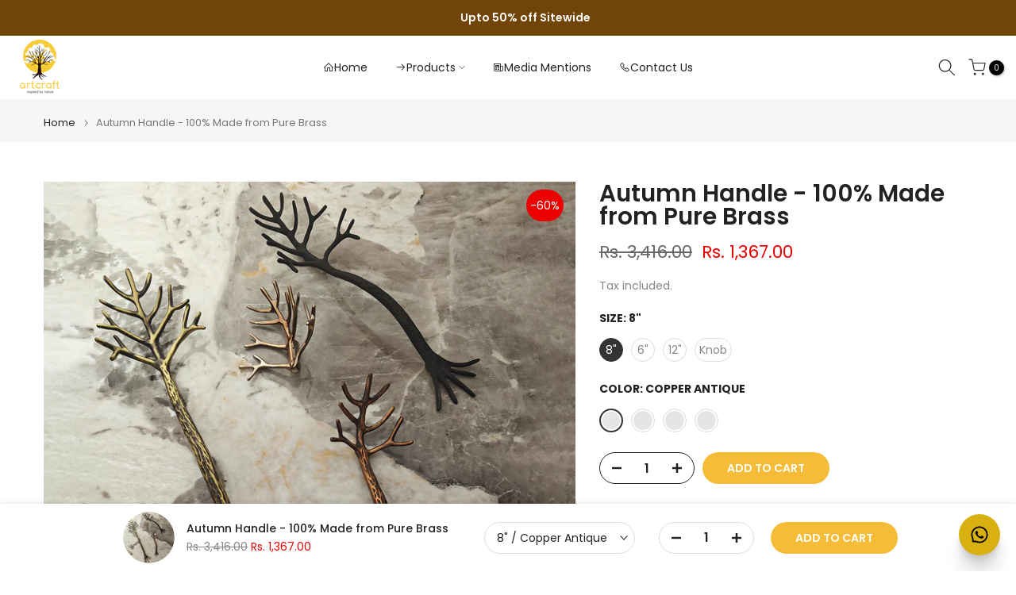

--- FILE ---
content_type: text/html; charset=utf-8
request_url: https://www.artcraft.co.in/products/autumn-handle
body_size: 42293
content:
<!doctype html><html class="t4sp-theme t4s-wrapper__full_width hdt-reveal-in-view rtl_false swatch_color_style_2 pr_border_style_1 pr_img_effect_2 enable_eff_img1_true badge_shape_1 css_for_wis_app_false shadow_round_img_false t4s-header__inline is-remove-unavai-2 t4_compare_false t4s-cart-count-0 t4s-pr-ellipsis-false
 no-js" lang="en">
  <head>
    <meta charset="utf-8">
    <meta http-equiv="X-UA-Compatible" content="IE=edge">
    <meta name="viewport" content="width=device-width, initial-scale=1, height=device-height, minimum-scale=1.0, maximum-scale=1.0">
    <meta name="theme-color" content="#fff">
    <link rel="canonical" href="https://www.artcraft.co.in/products/autumn-handle">
    <link rel="preconnect" href="https://cdn.shopify.com" crossorigin>

    <!-- Gokwik theme code start -->
  <link rel="dns-prefetch" href="https://pdp.gokwik.co/">
  <link rel="dns-prefetch" href="https://api.gokwik.co">
    


  <script>
    window.gaTag = {ga4: "G-0JR2EZ755R"}
    window.merchantInfo  = {
            mid: "19g6ilxoi33zr",
            environment: "production",
            type: "merchantInfo",
      		storeId: "47904391329",
      		fbpixel: "1270405666808700",
          }
    var productFormSelector = '';
    var cart = {"note":null,"attributes":{},"original_total_price":0,"total_price":0,"total_discount":0,"total_weight":0.0,"item_count":0,"items":[],"requires_shipping":false,"currency":"INR","items_subtotal_price":0,"cart_level_discount_applications":[],"checkout_charge_amount":0}
    var templateName = 'product'
  </script>

  <script src="https://pdp.gokwik.co/merchant-integration/build/merchant.integration.js?v4" defer></script>

  <script>
    if ('$' && '$' !== 'undefined') {
        const script = document.createElement('script');
        script.src = "https://www.googletagmanager.com/gtag/js?id=$";
        script.defer = true;
        document.head.appendChild(script);
        window.dataLayer = window.dataLayer || [];
        function gtag(){dataLayer.push(arguments);}
        gtag('js', new Date());
        gtag('config', ,{ 'groups': 'GA4','debug_mode':true });
    }
  </script>



  <script>
    window.addEventListener('gokwikLoaded', e => {
    var buyNowButton = document.getElementById('gokwik-buy-now');
if (buyNowButton) {
    buyNowButton.disabled = false;
    buyNowButton.classList.remove('disabled');
}
      var gokwikCheckoutButtons = document.querySelectorAll('.gokwik-checkout button');
gokwikCheckoutButtons.forEach(function(button) {
    button.disabled = false;
    button.classList.remove('disabled');
});
    //Do Not Touch This Line
    let clicked = false;
    let gokwikAdsID = "";
    const gokwikCheckoutEnable = (arrayOfElement) => {
      if (arrayOfElement.length === 0) return null;
      if (arrayOfElement.length > 1) {
        arrayOfElement.forEach(data => {
          if (data) {
            let targetElement = document.querySelectorAll(data);
            if (targetElement.length >= 1) {
              targetElement.forEach(element => {
                
                element.addEventListener("click", () => {
                  if (!clicked && gokwikAdsID) {
                    clicked = true;
                    gtag('event', 'conversion', {
                      'send_to': gokwikAdsID.toString().trim(),
                      'value': 0.0,
                      'currency': '',
                      'transaction_id': ''
                    });
                  }
                });
              });
            }
          }
        });
      }
    };
    gokwikCheckoutEnable(["#gokwik-buy-now",".gokwik-checkout button"])
    gokwikSdk.on('modal_closed', ()=>{
        clicked = false;
    })

    const targetElement = document.querySelector("body");
      function debounce(func, delay) {
        let timeoutId;
        return function () {
          const context = this;
          const args = arguments;
          clearTimeout(timeoutId);
          timeoutId = setTimeout(function () {
            func.apply(context, args);
          }, delay);
        };
      }

      const observer = new MutationObserver(() => {
       const addToCartButton = document.querySelector("button[name='add']");
const gokwikBuyNowButton = document.getElementById('gokwik-buy-now');

if (addToCartButton && addToCartButton.disabled) {
    gokwikBuyNowButton?.setAttribute('disabled', 'disabled');
} else {
    gokwikBuyNowButton?.removeAttribute('disabled');
}
        debouncedMyTimer();
      });

      const debouncedMyTimer = debounce(() => {
        observer.disconnect();
        //Do Not Touch this function
    
        gokwikCheckoutEnable(["#gokwik-buy-now",".gokwik-checkout button"])
        var gokwikCheckoutButtons = document.querySelectorAll('.gokwik-checkout button');
gokwikCheckoutButtons.forEach(function(button) {
    button.disabled = false;
    button.classList.remove('disabled');
});
        observer.observe(targetElement, { childList: true, subtree: true });
      }, 700);

      const config = { childList: true, subtree: true };
      observer.observe(targetElement, config);
    });
  </script>



<style>
  
  .gokwik-checkout {
    width: 100%;
    display: flex;
    justify-content: center;
    flex-direction: column;
    align-items: end;
    margin-bottom: 10px;
  }
  .gokwik-checkout button {
    max-width:100%;
    width: 100%;
    border: 1px solid;
    display: flex;
    justify-content: center;
    align-items: center;
    background: #f6bb37;
    position: relative;
    cursor: pointer;
    border-radius: 2.5rem;
    padding: 5px 10px;
    height:45px;
  }
  #gokwik-buy-now.disabled, .gokwik-disabled{
    opacity:0.5;
    cursor: not-allowed;
    }
    .gokwik-checkout button:focus {
    outline: none;
  }
  .gokwik-checkout button > span {
    display: flex;
  }
  .gokwik-checkout button > span.btn-text {
    display: flex;
    flex-direction: column;
    color: #fff;
    align-items: flex-start;
  }
  .gokwik-checkout button > span.btn-text > span:last-child {
  	padding-top: 2px;
      font-size: 10px;
      line-height: 10px;
      text-transform: initial;
  }
  .gokwik-checkout button > span.btn-text > span:first-child {
      font-size: 11px;
    text-transform: uppercase;
    font-weight: 600;
    letter-spacing: 2px;

  }
  .gokwik-checkout button > span.pay-opt-icon img:first-child {
    margin-right: 10px;
    margin-left: 10px;
  }
  /*   Additional */
  .gokwik-checkout button.disabled{
    opacity:0.5;
    cursor: not-allowed;
    }
  .gokwik-checkout button.disabled .addloadr#btn-loader{
     display: flex!important;
  }
    #gokwik-buy-now.disabled .addloadr#btn-loader{
     display: flex!important;
  }
      #gokwik-buy-now:disabled{
     cursor: not-allowed;
  }
.gokwik-checkout button:hover > span.btn-text {
    color: #f6bb37;
  }






  

  
   #gokwik-buy-now {
    background: #222;
    width: 100%;
    color: #ffffff;
    cursor: pointer;
    line-height: 1;
    border: none;
    padding: 15px 10px;
    font-size: 11px;
    margin-top: 10px;
    position:relative;
    font-family: var(--font-button-family);
     border-radius: 50px;
     font-weight: 600;
   }


  
  /* Loader CSS */
    #btn-loader{
      display: none;
      position: absolute;
      top: 0;
      bottom: 0;
      left: 0;
      right: 0;
      justify-content: center;
      align-items: center;
      background:#f6bb37;
      border-radius:2.5rem;
      border-radius: 50px;
    }

  .cir-loader,
  .cir-loader:after {
    border-radius: 50%;
    width: 35px;
    height: 35px;
  }
  .cir-loader {
    margin: 6px auto;
    font-size: 10px;
    position: relative;
    text-indent: -9999em;
    border-top: 0.5em solid rgba(255, 255, 255, 0.2);
    border-right: 0.5em solid rgba(255, 255, 255, 0.2);
    border-bottom: 0.5em solid rgba(255, 255, 255, 0.2);
    border-left: 0.5em solid #ffffff;
    -webkit-transform: translateZ(0);
    -ms-transform: translateZ(0);
    transform: translateZ(0);
    -webkit-animation: load8 1.1s infinite linear;
    animation: load8 1.1s infinite linear;
  }
  @-webkit-keyframes load8 {
    0% {
      -webkit-transform: rotate(0deg);
      transform: rotate(0deg);
    }
    100% {
      -webkit-transform: rotate(360deg);
      transform: rotate(360deg);
    }
  }
  @keyframes load8 {
    0% {
      -webkit-transform: rotate(0deg);
      transform: rotate(0deg);
    }
    100% {
      -webkit-transform: rotate(360deg);
      transform: rotate(360deg);
    }
  }
</style>



 <!-- Gokwik theme code End --><link rel="shortcut icon" type="image/png" href="//www.artcraft.co.in/cdn/shop/files/new_Logo.png?v=1708332201&width=32"><link rel="apple-touch-icon-precomposed" type="image/png" sizes="152x152" href="//www.artcraft.co.in/cdn/shop/files/new_Logo.png?v=1708332201&width=152"><title>Autumn Handle - 100% Made from Pure Brass &ndash; Artcraft</title>
    <meta name="description" content="Autumn Handle inspired by Nature. Adding our Designer range of brass handles is a  perfect for accentuating and completing the decorative theme of any room. This door handle is an incredible artwork simply expressing your style while staying strong. Along with their smooth finish and designer shape; these handles have "><meta name="keywords" content="Autumn Handle - 100% Made from Pure Brass, Artcraft, www.artcraft.co.in"/><meta name="author" content="Artcraft">

<meta property="og:site_name" content="Artcraft">
<meta property="og:url" content="https://www.artcraft.co.in/products/autumn-handle">
<meta property="og:title" content="Autumn Handle - 100% Made from Pure Brass">
<meta property="og:type" content="product">
<meta property="og:description" content="Autumn Handle inspired by Nature. Adding our Designer range of brass handles is a  perfect for accentuating and completing the decorative theme of any room. This door handle is an incredible artwork simply expressing your style while staying strong. Along with their smooth finish and designer shape; these handles have "><meta property="og:image" content="http://www.artcraft.co.in/cdn/shop/products/Autumn.jpg?v=1744188995">
  <meta property="og:image:secure_url" content="https://www.artcraft.co.in/cdn/shop/products/Autumn.jpg?v=1744188995">
  <meta property="og:image:width" content="1200">
  <meta property="og:image:height" content="1200"><meta property="og:price:amount" content="1,367.00">
  <meta property="og:price:currency" content="INR"><meta name="twitter:site" content="@#"><meta name="twitter:card" content="summary_large_image">
<meta name="twitter:title" content="Autumn Handle - 100% Made from Pure Brass">
<meta name="twitter:description" content="Autumn Handle inspired by Nature. Adding our Designer range of brass handles is a  perfect for accentuating and completing the decorative theme of any room. This door handle is an incredible artwork simply expressing your style while staying strong. Along with their smooth finish and designer shape; these handles have "><script src="//www.artcraft.co.in/cdn/shop/t/16/assets/lazysizes.min.js?v=19113999703148210021733143418" async="async"></script>
    <script src="//www.artcraft.co.in/cdn/shop/t/16/assets/global.min.js?v=38540426977691419761733143418" defer="defer"></script>
    <script>window.performance && window.performance.mark && window.performance.mark('shopify.content_for_header.start');</script><meta name="google-site-verification" content="Zx_UKGF4XqqxgD_-EGEq8HoLZWyvTcEtVPlC5rHpjTQ">
<meta id="shopify-digital-wallet" name="shopify-digital-wallet" content="/47904391329/digital_wallets/dialog">
<link rel="alternate" type="application/json+oembed" href="https://www.artcraft.co.in/products/autumn-handle.oembed">
<script async="async" src="/checkouts/internal/preloads.js?locale=en-IN"></script>
<script id="shopify-features" type="application/json">{"accessToken":"db3e678f1d8e52d2c536e1f732e93bf1","betas":["rich-media-storefront-analytics"],"domain":"www.artcraft.co.in","predictiveSearch":true,"shopId":47904391329,"locale":"en"}</script>
<script>var Shopify = Shopify || {};
Shopify.shop = "artandscrafts.myshopify.com";
Shopify.locale = "en";
Shopify.currency = {"active":"INR","rate":"1.0"};
Shopify.country = "IN";
Shopify.theme = {"name":"Kalles v4.3.7 (4.3.7 Auto create)\u003c\u003eGokwik","id":146484461780,"schema_name":"Kalles","schema_version":"4.3.7","theme_store_id":null,"role":"main"};
Shopify.theme.handle = "null";
Shopify.theme.style = {"id":null,"handle":null};
Shopify.cdnHost = "www.artcraft.co.in/cdn";
Shopify.routes = Shopify.routes || {};
Shopify.routes.root = "/";</script>
<script type="module">!function(o){(o.Shopify=o.Shopify||{}).modules=!0}(window);</script>
<script>!function(o){function n(){var o=[];function n(){o.push(Array.prototype.slice.apply(arguments))}return n.q=o,n}var t=o.Shopify=o.Shopify||{};t.loadFeatures=n(),t.autoloadFeatures=n()}(window);</script>
<script id="shop-js-analytics" type="application/json">{"pageType":"product"}</script>
<script defer="defer" async type="module" src="//www.artcraft.co.in/cdn/shopifycloud/shop-js/modules/v2/client.init-shop-cart-sync_dlpDe4U9.en.esm.js"></script>
<script defer="defer" async type="module" src="//www.artcraft.co.in/cdn/shopifycloud/shop-js/modules/v2/chunk.common_FunKbpTJ.esm.js"></script>
<script type="module">
  await import("//www.artcraft.co.in/cdn/shopifycloud/shop-js/modules/v2/client.init-shop-cart-sync_dlpDe4U9.en.esm.js");
await import("//www.artcraft.co.in/cdn/shopifycloud/shop-js/modules/v2/chunk.common_FunKbpTJ.esm.js");

  window.Shopify.SignInWithShop?.initShopCartSync?.({"fedCMEnabled":true,"windoidEnabled":true});

</script>
<script>(function() {
  var isLoaded = false;
  function asyncLoad() {
    if (isLoaded) return;
    isLoaded = true;
    var urls = ["https:\/\/d68ueg57a8p5r.cloudfront.net\/index.js?shop=artandscrafts.myshopify.com","https:\/\/loox.io\/widget\/NkbWWTotZ3\/loox.1715318264124.js?shop=artandscrafts.myshopify.com","https:\/\/sr-cdn.shiprocket.in\/sr-promise\/static\/uc.js?channel_id=4\u0026sr_company_id=1811629\u0026shop=artandscrafts.myshopify.com","https:\/\/svc.nitrocommerce.ai\/v1\/services\/shopify\/xshopify.js?_t=2fc2ce18-5952-4646-8412-473f0dd1e490\u0026shop=artandscrafts.myshopify.com","https:\/\/svc.nitrocommerce.ai\/v1\/services\/shopify\/xshopify.js?_t=2fc2ce18-5952-4646-8412-473f0dd1e490\u0026shop=artandscrafts.myshopify.com"];
    for (var i = 0; i < urls.length; i++) {
      var s = document.createElement('script');
      s.type = 'text/javascript';
      s.async = true;
      s.src = urls[i];
      var x = document.getElementsByTagName('script')[0];
      x.parentNode.insertBefore(s, x);
    }
  };
  if(window.attachEvent) {
    window.attachEvent('onload', asyncLoad);
  } else {
    window.addEventListener('load', asyncLoad, false);
  }
})();</script>
<script id="__st">var __st={"a":47904391329,"offset":19800,"reqid":"4325a3e2-a570-4b31-bcad-28137cc3af33-1765413392","pageurl":"www.artcraft.co.in\/products\/autumn-handle","u":"23542352de5d","p":"product","rtyp":"product","rid":7895845863636};</script>
<script>window.ShopifyPaypalV4VisibilityTracking = true;</script>
<script id="form-persister">!function(){'use strict';const t='contact',e='new_comment',n=[[t,t],['blogs',e],['comments',e],[t,'customer']],o='password',r='form_key',c=['recaptcha-v3-token','g-recaptcha-response','h-captcha-response',o],s=()=>{try{return window.sessionStorage}catch{return}},i='__shopify_v',u=t=>t.elements[r],a=function(){const t=[...n].map((([t,e])=>`form[action*='/${t}']:not([data-nocaptcha='true']) input[name='form_type'][value='${e}']`)).join(',');var e;return e=t,()=>e?[...document.querySelectorAll(e)].map((t=>t.form)):[]}();function m(t){const e=u(t);a().includes(t)&&(!e||!e.value)&&function(t){try{if(!s())return;!function(t){const e=s();if(!e)return;const n=u(t);if(!n)return;const o=n.value;o&&e.removeItem(o)}(t);const e=Array.from(Array(32),(()=>Math.random().toString(36)[2])).join('');!function(t,e){u(t)||t.append(Object.assign(document.createElement('input'),{type:'hidden',name:r})),t.elements[r].value=e}(t,e),function(t,e){const n=s();if(!n)return;const r=[...t.querySelectorAll(`input[type='${o}']`)].map((({name:t})=>t)),u=[...c,...r],a={};for(const[o,c]of new FormData(t).entries())u.includes(o)||(a[o]=c);n.setItem(e,JSON.stringify({[i]:1,action:t.action,data:a}))}(t,e)}catch(e){console.error('failed to persist form',e)}}(t)}const f=t=>{if('true'===t.dataset.persistBound)return;const e=function(t,e){const n=function(t){return'function'==typeof t.submit?t.submit:HTMLFormElement.prototype.submit}(t).bind(t);return function(){let t;return()=>{t||(t=!0,(()=>{try{e(),n()}catch(t){(t=>{console.error('form submit failed',t)})(t)}})(),setTimeout((()=>t=!1),250))}}()}(t,(()=>{m(t)}));!function(t,e){if('function'==typeof t.submit&&'function'==typeof e)try{t.submit=e}catch{}}(t,e),t.addEventListener('submit',(t=>{t.preventDefault(),e()})),t.dataset.persistBound='true'};!function(){function t(t){const e=(t=>{const e=t.target;return e instanceof HTMLFormElement?e:e&&e.form})(t);e&&m(e)}document.addEventListener('submit',t),document.addEventListener('DOMContentLoaded',(()=>{const e=a();for(const t of e)f(t);var n;n=document.body,new window.MutationObserver((t=>{for(const e of t)if('childList'===e.type&&e.addedNodes.length)for(const t of e.addedNodes)1===t.nodeType&&'FORM'===t.tagName&&a().includes(t)&&f(t)})).observe(n,{childList:!0,subtree:!0,attributes:!1}),document.removeEventListener('submit',t)}))}()}();</script>
<script integrity="sha256-52AcMU7V7pcBOXWImdc/TAGTFKeNjmkeM1Pvks/DTgc=" data-source-attribution="shopify.loadfeatures" defer="defer" src="//www.artcraft.co.in/cdn/shopifycloud/storefront/assets/storefront/load_feature-81c60534.js" crossorigin="anonymous"></script>
<script data-source-attribution="shopify.dynamic_checkout.dynamic.init">var Shopify=Shopify||{};Shopify.PaymentButton=Shopify.PaymentButton||{isStorefrontPortableWallets:!0,init:function(){window.Shopify.PaymentButton.init=function(){};var t=document.createElement("script");t.src="https://www.artcraft.co.in/cdn/shopifycloud/portable-wallets/latest/portable-wallets.en.js",t.type="module",document.head.appendChild(t)}};
</script>
<script data-source-attribution="shopify.dynamic_checkout.buyer_consent">
  function portableWalletsHideBuyerConsent(e){var t=document.getElementById("shopify-buyer-consent"),n=document.getElementById("shopify-subscription-policy-button");t&&n&&(t.classList.add("hidden"),t.setAttribute("aria-hidden","true"),n.removeEventListener("click",e))}function portableWalletsShowBuyerConsent(e){var t=document.getElementById("shopify-buyer-consent"),n=document.getElementById("shopify-subscription-policy-button");t&&n&&(t.classList.remove("hidden"),t.removeAttribute("aria-hidden"),n.addEventListener("click",e))}window.Shopify?.PaymentButton&&(window.Shopify.PaymentButton.hideBuyerConsent=portableWalletsHideBuyerConsent,window.Shopify.PaymentButton.showBuyerConsent=portableWalletsShowBuyerConsent);
</script>
<script data-source-attribution="shopify.dynamic_checkout.cart.bootstrap">document.addEventListener("DOMContentLoaded",(function(){function t(){return document.querySelector("shopify-accelerated-checkout-cart, shopify-accelerated-checkout")}if(t())Shopify.PaymentButton.init();else{new MutationObserver((function(e,n){t()&&(Shopify.PaymentButton.init(),n.disconnect())})).observe(document.body,{childList:!0,subtree:!0})}}));
</script>

<script>window.performance && window.performance.mark && window.performance.mark('shopify.content_for_header.end');</script>
<link rel="preconnect" href="https://fonts.googleapis.com">
    <link rel="preconnect" href="https://fonts.gstatic.com" crossorigin><link rel="stylesheet" href="https://fonts.googleapis.com/css?family=Poppins:300,300i,400,400i,500,500i,600,600i,700,700i,800,800i|Libre+Baskerville:300,300i,400,400i,500,500i,600,600i,700,700i,800,800i&display=swap" media="print" onload="this.media='all'"><link href="//www.artcraft.co.in/cdn/shop/t/16/assets/base.css?v=177167388552361293531733143418" rel="stylesheet" type="text/css" media="all" /><style data-shopify>:root {
        
         /* CSS Variables */
        --wrapper-mw      : 1420px;
        --font-family-1   : Poppins;
        --font-family-2   : Poppins;
        --font-family-3   : Libre Baskerville;
        --font-body-family   : Poppins;
        --font-heading-family: Poppins;
       
        
        --t4s-success-color       : #428445;
        --t4s-success-color-rgb   : 66, 132, 69;
        --t4s-warning-color       : #e0b252;
        --t4s-warning-color-rgb   : 224, 178, 82;
        --t4s-error-color         : #EB001B;
        --t4s-error-color-rgb     : 235, 0, 27;
        --t4s-light-color         : #ffffff;
        --t4s-dark-color          : #222222;
        --t4s-highlight-color     : #ec0101;
        --t4s-tooltip-background  : #383838;
        --t4s-tooltip-color       : #fff;
        --primary-sw-color        : #333;
        --primary-sw-color-rgb    : 51, 51, 51;
        --border-sw-color         : #ddd;
        --secondary-sw-color      : #878787;
        --primary-price-color     : #ec0101;
        --secondary-price-color   : #878787;
        
        --t4s-body-background     : #fff;
        --text-color              : #878787;
        --text-color-rgb          : 135, 135, 135;
        --heading-color           : #222222;
        --accent-color            : #f6bb37;
        --accent-color-rgb        : 246, 187, 55;
        --accent-color-darken     : #d7970a;
        --accent-color-hover      : var(--accent-color-darken);
        --secondary-color         : #222;
        --secondary-color-rgb     : 34, 34, 34;
        --link-color              : #878787;
        --link-color-hover        : #56cfe1;
        --border-color            : #ddd;
        --border-color-rgb        : 221, 221, 221;
        --border-primary-color    : #333;
        --button-background       : #222;
        --button-color            : #fff;
        --button-background-hover : #f6bb37;
        --button-color-hover      : #fff;

        --sale-badge-background    : #ec0101;
        --sale-badge-color         : #fff;
        --new-badge-background     : #109533;
        --new-badge-color          : #fff;
        --preorder-badge-background: #0774d7;
        --preorder-badge-color     : #fff;
        --soldout-badge-background : #999999;
        --soldout-badge-color      : #fff;
        --custom-badge-background  : #00A500;
        --custom-badge-color       : #fff;/* Shopify related variables */
        --payment-terms-background-color: ;
        
        --lz-background: #f5f5f5;
        --lz-img: url("//www.artcraft.co.in/cdn/shop/t/16/assets/t4s_loader.svg?v=34511488202537764691733143418");}

    html {
      font-size: 62.5%;
      height: 100%;
    }

    body {
      margin: 0;
      overflow-x: hidden;
      font-size:14px;
      letter-spacing: 0px;
      color: var(--text-color);
      font-family: var(--font-body-family);
      line-height: 1.7;
      font-weight: 400;
      -webkit-font-smoothing: auto;
      -moz-osx-font-smoothing: auto;
    }
    /*
    @media screen and (min-width: 750px) {
      body {
        font-size: 1.6rem;
      }
    }
    */

    h1, h2, h3, h4, h5, h6, .t4s_as_title {
      color: var(--heading-color);
      font-family: var(--font-heading-family);
      line-height: 1.4;
      font-weight: 600;
      letter-spacing: 0px;
    }
    h1 { font-size: 37px }
    h2 { font-size: 29px }
    h3 { font-size: 23px }
    h4 { font-size: 18px }
    h5 { font-size: 17px }
    h6 { font-size: 15.5px }
    a,.t4s_as_link {
      /* font-family: var(--font-link-family); */
      color: var(--link-color);
    }
    a:hover,.t4s_as_link:hover {
      color: var(--link-color-hover);
    }
    button,
    input,
    optgroup,
    select,
    textarea {
      border-color: var(--border-color);
    }
    .t4s_as_button,
    button,
    input[type="button"]:not(.t4s-btn),
    input[type="reset"],
    input[type="submit"]:not(.t4s-btn) {
      font-family: var(--font-button-family);
      color: var(--button-color);
      background-color: var(--button-background);
      border-color: var(--button-background);
    }
    .t4s_as_button:hover,
    button:hover,
    input[type="button"]:not(.t4s-btn):hover, 
    input[type="reset"]:hover,
    input[type="submit"]:not(.t4s-btn):hover  {
      color: var(--button-color-hover);
      background-color: var(--button-background-hover);
      border-color: var(--button-background-hover);
    }
    
    .t4s-cp,.t4s-color-accent { color : var(--accent-color) }.t4s-ct,.t4s-color-text { color : var(--text-color) }.t4s-ch,.t4ss-color-heading { color : var(--heading-color) }.t4s-csecondary { color : var(--secondary-color) }
    
    .t4s-fnt-fm-1 {
      font-family: var(--font-family-1) !important;
    }
    .t4s-fnt-fm-2 {
      font-family: var(--font-family-2) !important;
    }
    .t4s-fnt-fm-3 {
      font-family: var(--font-family-3) !important;
    }
    .t4s-cr {
        color: var(--t4s-highlight-color);
    }
    .t4s-price__sale { color: var(--primary-price-color); }.t4s-fix-overflow.t4s-row { max-width: 100vw;margin-left: auto;margin-right: auto;}.lazyloadt4s-opt {opacity: 1 !important;transition: opacity 0s, transform 1s !important;}.t4s-d-block {display: block;}.t4s-d-none {display: none;}@media (min-width: 768px) {.t4s-d-md-block {display: block;}.t4s-d-md-none {display: none; }}@media (min-width: 1025px) {.t4s-d-lg-block {display: block;}.t4s-d-lg-none {display: none; }}@media (prefers-reduced-motion: no-preference) {
    :root {
    --duration-extra-long: .6s;
    --ease-out-slow: cubic-bezier(0, 0, .3, 1);
    --animation-slide-in: revealSlideIn var(--duration-extra-long) var(--ease-out-slow) forwards;
    --animation-fade-in: reveaFadeIn var(--duration-extra-long)  var(--ease-out-slow);
    }

    .hdt-reveal-in-view :where([hdt-reveal="fade-in"], [hdt-reveal="slide-in"]):not([animationend]) {
      opacity: .01;
    }

    .hdt-reveal-in-view [hdt-reveal="slide-in"]:not([animationend]) {
      transform: translateY(2rem);
    }

    .hdt-reveal-in-view [hdt-reveal="fade-in"]:not(.hdt-reveal--offscreen, [animationend]) {
      opacity: 1;
      animation: var(--animation-fade-in);
    }

    .hdt-reveal-in-view [hdt-reveal="slide-in"]:not(.hdt-reveal--offscreen, [animationend]) {
      animation: var(--animation-slide-in);
      animation-delay: calc(var(--animation-order, 0) * 75ms);
    }.hdt-reveal-in-view .flickityt4s:not(.flickityt4s-enabled) [hdt-reveal="fade-in"],
    .hdt-reveal-in-view .flickityt4s:not(.flickityt4s-enabled) [hdt-reveal="slide-in"] {
      animation-iteration-count: 0;
    }
    .hdt-reveal-in-view .flickityt4s.t4s-enabled:not(.flickityt4s-enabled) [hdt-reveal="fade-in"],
    .hdt-reveal-in-view .flickityt4s.t4s-enabled:not(.flickityt4s-enabled) [hdt-reveal="slide-in"] {
      animation-iteration-count: 1;
    }
    @media (min-width:768px){
      .hdt-reveal-in-view .flickityt4s.carousel-disable-md:not(.flickityt4s-enabled) [hdt-reveal="fade-in"],
      .hdt-reveal-in-view .flickityt4s.carousel-disable-md:not(.flickityt4s-enabled) [hdt-reveal="slide-in"] {
        animation-iteration-count: 1;
      }
    }

    .hdt-reveal-in-view :where([hdt-reveal="fade-in"].hdt-reveal--design-mode, [hdt-reveal="slide-in"].hdt-reveal--design-mode, [hdt-reveal]:not(.hdt-reveal--offscreen).hdt-reveal--cancel):not([animationend]) {
      opacity: 1;
      animation: none;
      transition: none;
    }

    .hdt-reveal-in-view [hdt-reveal="slide-in"]:not([animationend]).hdt-reveal--design-mode {
      transform: translateY(0);
    }

    @keyframes revealSlideIn {
      from {
        transform: translateY(2rem);
        opacity: 0.01;
      }
      to {
        transform: translateY(0);
        opacity: 1;
      }
    }

    @keyframes reveaFadeIn {
      from {
        opacity: 0.01;
      }
      to {
        opacity: 1;
      }
    }
  }</style><script>
  const isBehaviorSmooth = 'scrollBehavior' in document.documentElement.style && getComputedStyle(document.documentElement).scrollBehavior === 'smooth';
  const t4sXMLHttpRequest = window.XMLHttpRequest, documentElementT4s = document.documentElement; documentElementT4s.className = documentElementT4s.className.replace('no-js', 'js');function loadImageT4s(_this) { _this.classList.add('lazyloadt4sed')};(function() { const matchMediaHoverT4s = (window.matchMedia('(-moz-touch-enabled: 1), (hover: none)')).matches; documentElementT4s.className += ((window.CSS && window.CSS.supports('(position: sticky) or (position: -webkit-sticky)')) ? ' t4sp-sticky' : ' t4sp-no-sticky'); documentElementT4s.className += matchMediaHoverT4s ? ' t4sp-no-hover' : ' t4sp-hover'; window.onpageshow = function() { if (performance.navigation.type === 2) {document.dispatchEvent(new CustomEvent('cart:refresh'))} }; if (!matchMediaHoverT4s && window.width > 1024) { document.addEventListener('mousemove', function(evt) { documentElementT4s.classList.replace('t4sp-no-hover','t4sp-hover'); document.dispatchEvent(new CustomEvent('theme:hover')); }, {once : true} ); } }());</script><script>const RevealT4s=function(){const e="hdt-reveal",n=e+"--offscreen",t=e+"--cancel",s=e=>{const n=e.target;n.isAnimationend&&(n.setAttribute("animationend",""),n.removeEventListener("animationend",s))};function o(e,o){e.forEach((e,r)=>{const i=e.target;i.setAttribute("observed",""),e.isIntersecting?(i.isUnobserve=!0,i.classList.contains(n)&&i.classList.remove(n),o.unobserve(i)):i.isUnobserve||(i.classList.add(n),i.classList.remove(t)),i.isAnimationend=!0,i.addEventListener("animationend",s)})}return function(n=document,t=!1){const s=Array.from(n.querySelectorAll(`[${e}]:not([observed])`));if(0===s.length)return;if(t)return void s.forEach(n=>{n.classList.add(e+"--design-mode")});const r=new IntersectionObserver(o,{rootMargin:"0px 0px -50px 0px"});s.forEach(e=>r.observe(e))}}();window.matchMedia("(prefers-reduced-motion: no-preference)").matches&&(window.addEventListener("DOMContentLoaded",()=>RevealT4s()),Shopify.designMode&&(document.addEventListener("shopify:section:load",e=>RevealT4s(e.target,!0)),document.addEventListener("shopify:section:reorder",()=>RevealT4s(document,!0))));</script><link rel="stylesheet" href="//www.artcraft.co.in/cdn/shop/t/16/assets/ecomrise-colors.css?v=111603181540343972631733143418" media="print" onload="this.media='all'"><!-- BEGIN app block: shopify://apps/superacquire-grow-revenue/blocks/nitrotrack/051c9799-0ca7-4b65-a936-c24cbfc55e03 -->
<script 
  src="https://svc.nitrocommerce.ai/v1/services/shopifynitro/fallback/artandscrafts.myshopify.com" 
  async
></script>

<!-- END app block --><!-- BEGIN app block: shopify://apps/simprosys-google-shopping-feed/blocks/core_settings_block/1f0b859e-9fa6-4007-97e8-4513aff5ff3b --><!-- BEGIN: GSF App Core Tags & Scripts by Simprosys Google Shopping Feed -->









<!-- END: GSF App Core Tags & Scripts by Simprosys Google Shopping Feed -->
<!-- END app block --><!-- BEGIN app block: shopify://apps/ecomrise-upsell-bundle/blocks/app-embed/acb8bab5-decc-4989-8fb5-41075963cdef --><meta id="er-bundle-script" content="https://cdn.shopify.com/extensions/019a9ec6-06d5-756e-bd61-588cd760fee4/hedana-174/assets/product_bundles.js">
<meta id="er-bundle-css" content="https://cdn.shopify.com/extensions/019a9ec6-06d5-756e-bd61-588cd760fee4/hedana-174/assets/product_bundles.css">
<meta id="er-cart-upsell-script" content="https://cdn.shopify.com/extensions/019a9ec6-06d5-756e-bd61-588cd760fee4/hedana-174/assets/cart_upsell.js">
<meta id="er-cart-upsell-css" content="https://cdn.shopify.com/extensions/019a9ec6-06d5-756e-bd61-588cd760fee4/hedana-174/assets/cart_upsell.css">

<script>
	window.EComRise = window.EComRise || {};

	(function() {
		this.enableEmbed = true;
		this.installed_apps = {
			'volume_discounts' :true,
			'product_bundles' :true,
			'cart_upsell' : true,
			'buyx_gety' :true,
			'shoppable_video' :false,
		}
		this.shop = this.shop || {};
		this.shop.analytics =false;
		this.shop.permissions ={};
		this.shop.plan = 2;
		this.settings = this.settings || {};
		this.settings.baseUrl = '/';
		this.data = {};this.data.volume_discount = {
				data : [{"id":"69392f31b3f1ca9ce007e9a2","status":"active","title":"Bundle Offer","discount_method":"shopify_function","active_date":"2025-12-10T08:26:05.120000Z","end_date":null,"apply_to":null,"rules":[{"quantity":"2","value":"2","type":"PERCENTAGE","featured":true,"thumbnail":null,"title":"Flat 2% Off","subtitle":"When you buy 2 items","label":"2% OFF","tag":"Most Popular"},{"quantity":4,"value":"4","type":"PERCENTAGE","featured":false,"thumbnail":null,"title":"Flat 4% off","subtitle":"When you buy 4 items","label":"4% OFF"},{"quantity":6,"value":"6","type":"PERCENTAGE","featured":false,"thumbnail":null,"title":"Flat 6% Off","subtitle":"When you buy 6 items","label":"6% Off"}],"apply_type":"all","settings":{"heading":"Bulk Discount","text_locales":[],"layout":"list","list_template":"1","bg_color":"#ffffff","width":"100%","min_width":400,"box_alignment":"flex-start","padding":15,"show_heading":true,"heading_style":"2","heading_alignment":"center","image_width":100,"image_height":"auto","image_height_custom":100,"image_size":"contain","image_border_radius":8,"image_bg":"#ffffff","hide_action_btn":false,"btn_typo":{"font_size":"14px","color":"#ffffff","text_transform":"uppercase","font_weight":"600","letter_spacing":"3px"},"action_btn_bg":"#000000","action_btn_border_radius":4,"btn_animation":"shake","rule_gap":18,"rule_font_size":16,"rule_border_radius":10,"rule_color":"#060606","rule_bg":"#f6f6f6","rule_border_color":"#ffffff","title_typo":{"font_size":"16px","font_weight":"600","color":"#020201"},"subtitle_typo":{"font_size":"13px","color":"#585555","font_style":"italic"},"label_typo":{"font_size":"13px","color":"#fff","font_weight":"600","text_transform":"uppercase"},"label_bg":"#e91f1f","rule_auto_selected":true,"rule_selected_color":"#000000","rule_selected_bg":"#f6f6f6","rule_selected_border_color":"#000000","rule_selected_radio_color":"#000000","rule_featured_badge_effect":"no","rule_featured_badge_font_size":12,"rule_featured_badge_border_radius":16,"rule_featured_badge_color":"#ffffff","rule_featured_badge_bg":"#000000","rule_selected_featured_badge_color":"#ffffff","rule_selected_featured_badge_bg":"#000000","rule_on_offer_price":false,"rule_on_offer_total_price":true,"total_price_type":"price","rule_on_offer_reduction_badge":true,"price_normal_typo":{"font_size":"12px","color":"#000000","text_transform":"uppercase","text_decoration":"line-through"},"price_sale_typo":{"font_size":"12px","color":"#fc0510","text_transform":"uppercase","font_weight":"700"},"price_item_text_typo":{"font_size":"12px","color":"#000"},"rule_reduction_badge_font_size":12,"rule_reduction_badge_border_radius":16,"rule_reduction_badge_color":"#ffffff","rule_reduction_badge_bg":"#000000","rule_selected_reduction_badge_color":"#ffffff","rule_selected_reduction_badge_bg":"#000000","grid_border_color":"#d5d5d5","rule_variant_on":true,"seperator_variants":false,"option_name_typo":{"font_size":"13px","color":"#000","font_weight":"600"},"rule_variant_preselect":true,"rule_variant_font_size":14,"rule_variant_border_radius":20,"rule_variant_bg":"#ffffff","rule_variant_border_color":"#ededed","rule_variant_color":"#000000","grid_heading_color":"#000000","grid_heading_bg":"#d9edf7","grid_heading_font_size":16,"grid_heading_alignment":"center","grid_body_color":"#000000","grid_body_price_color":"#fd0000","grid_body_bg":"#ffffff","grid_body_font_size":14,"grid_body_alignment":"center"},"redirect":"PAGE_CURRENT","theme":null,"visible":{"type":"all","ctags":[]},"countries":[],"hasAnyTag":[]}],
				locale: {"discount":"Volume Discount","text_atc":"Choose this deal","text_min_qty":"Minimum quantity","text_offer":"Discount","text_total":"Total","text_off":"Off","text_buy":"Buy","text_rule":"Buy {quantity} with {value} off per item","text_rule_price_fixed":"Get each product for {value}","text_per_item":"Per item","text_atc_success":"All {quantity} products are added.","text_error":"Error","text_atc_error":"product is out of stock or technical errors happened."}
			};this.money_format = "Rs. {{amount}}";
		this.money_with_currency_format = "Rs. {{amount}}";
		this.currencyCodeEnabled = true;
		this.formatMoney = function(t, e) {
				const money_format = this.currencyCodeEnabled ? this.money_with_currency_format : this.money_format
				function n(t, e) {
						return void 0 === t ? e : t
				}
				function o(t, e, o, i) {
						if (e = n(e, 2),
						o = n(o, ","),
						i = n(i, "."),
						isNaN(t) || null == t)
								return 0;
						var r = (t = (t / 100).toFixed(e)).split(".");
						return r[0].replace(/(\d)(?=(\d\d\d)+(?!\d))/g, "$1" + o) + (r[1] ? i + r[1] : "")
				}
				"string" == typeof t && (t = t.replace(".", ""));
				var i = ""
				, r = /\{\{\s*(\w+)\s*\}\}/
				, a = e || money_format;
				switch (a.match(r)[1]) {
				case "amount":
						i = o(t, 2);
						break;
				case "amount_no_decimals":
						i = o(t, 0);
						break;
				case "amount_with_comma_separator":
						i = o(t, 2, ".", ",");
						break;
				case "amount_with_space_separator":
						i = o(t, 2, " ", ",");
						break;
				case "amount_with_period_and_space_separator":
						i = o(t, 2, " ", ".");
						break;
				case "amount_no_decimals_with_comma_separator":
						i = o(t, 0, ".", ",");
						break;
				case "amount_no_decimals_with_space_separator":
						i = o(t, 0, " ");
						break;
				case "amount_with_apostrophe_separator":
						i = o(t, 2, "'", ".")
				}
				return a.replace(r, i)
		};
		if(window.Shopify && window.Shopify.designMode && window.top && window.top.opener){
        window.addEventListener("load", function(){
            window.top.opener.postMessage({
                action: "ecomrise:loaded",
            }, "*");
        });
    }}.bind(window.EComRise)());

document.addEventListener('DOMContentLoaded', function() {
	(async function() {
		const scripts = [];
		function addScriptIfEnabled(condition, scriptConfigs) {
				if (condition) {
						scripts.push(...scriptConfigs);
				}
		}addScriptIfEnabled(true, [
				{
						el: document.querySelector('meta#er-bundle-script'),
						id: 'er-bundle-js',
						type: 'script'
				},
				{
						el: document.querySelector('meta#er-bundle-css'),
						id: 'er-bundle-css',
						type: 'css'
				}
		]);if (scripts.length) {
				try {
						const asyncLoad = scripts.map(s => loadScript(s.el.content, s.id, s.type));
						await Promise.all(asyncLoad);
				} catch (error) {
						console.error('Error loading scripts:', error);
				}
		}

		async function loadScript(src, id, type = "script") {
				return new Promise((resolve, reject) => {
						const existingScript = document.getElementById(`${type}${id}`);

						if (existingScript) {
								resolve();
								return;
						}

						const script = document.createElement(type === 'script' ? 'script' : 'link');

						if (type === "script") {
								script.src = src;
								script.type = 'text/javascript';
						} else {
								script.href = src;
								script.rel = "stylesheet";
						}

						script.id = `${type}${id}`;
						script.onerror = (error) => reject(new Error(`Failed to load ${type}: ${src}`));

						if (type === 'script') {
								script.onload = () => {
										replaceEmbeddedBundles();
										resolve();
								};
						} else {
								script.onload = resolve;
						}

						document.head.appendChild(script);
				});
		}

		function replaceEmbeddedBundles() {
				const embeds = document.querySelectorAll(".er-bundle-element-embed");
				embeds.forEach(function (embed) {
						const id = embed.dataset.id;
						if (!id) return;

						const bundle = document.createElement("er-product-bundle");
						bundle.setAttribute("data-bundle-id", id);
						embed.outerHTML = bundle.outerHTML;
				});
		}
		})();})
</script>

<!-- END app block --><!-- BEGIN app block: shopify://apps/ecomrise-upsell-bundle/blocks/inactive-tab-message-app-embed/acb8bab5-decc-4989-8fb5-41075963cdef --><script type="application/json" id="ecomrise-inactive-tab-message">
  { "message": ["🔥 Don't forget this..."],"delay": 1000 }
</script>
<!-- END app block --><script src="https://cdn.shopify.com/extensions/019a9ec6-06d5-756e-bd61-588cd760fee4/hedana-174/assets/ecomrise.js" type="text/javascript" defer="defer"></script>
<link href="https://cdn.shopify.com/extensions/019a9ec6-06d5-756e-bd61-588cd760fee4/hedana-174/assets/ecomrise.css" rel="stylesheet" type="text/css" media="all">
<script src="https://cdn.shopify.com/extensions/019a9ec6-06d5-756e-bd61-588cd760fee4/hedana-174/assets/itm.js" type="text/javascript" defer="defer"></script>
<script src="https://cdn.shopify.com/extensions/019a9ec6-06d5-756e-bd61-588cd760fee4/hedana-174/assets/volume_discounts.js" type="text/javascript" defer="defer"></script>
<link href="https://cdn.shopify.com/extensions/019a9ec6-06d5-756e-bd61-588cd760fee4/hedana-174/assets/volume_discounts.css" rel="stylesheet" type="text/css" media="all">
<link href="https://monorail-edge.shopifysvc.com" rel="dns-prefetch">
<script>(function(){if ("sendBeacon" in navigator && "performance" in window) {try {var session_token_from_headers = performance.getEntriesByType('navigation')[0].serverTiming.find(x => x.name == '_s').description;} catch {var session_token_from_headers = undefined;}var session_cookie_matches = document.cookie.match(/_shopify_s=([^;]*)/);var session_token_from_cookie = session_cookie_matches && session_cookie_matches.length === 2 ? session_cookie_matches[1] : "";var session_token = session_token_from_headers || session_token_from_cookie || "";function handle_abandonment_event(e) {var entries = performance.getEntries().filter(function(entry) {return /monorail-edge.shopifysvc.com/.test(entry.name);});if (!window.abandonment_tracked && entries.length === 0) {window.abandonment_tracked = true;var currentMs = Date.now();var navigation_start = performance.timing.navigationStart;var payload = {shop_id: 47904391329,url: window.location.href,navigation_start,duration: currentMs - navigation_start,session_token,page_type: "product"};window.navigator.sendBeacon("https://monorail-edge.shopifysvc.com/v1/produce", JSON.stringify({schema_id: "online_store_buyer_site_abandonment/1.1",payload: payload,metadata: {event_created_at_ms: currentMs,event_sent_at_ms: currentMs}}));}}window.addEventListener('pagehide', handle_abandonment_event);}}());</script>
<script id="web-pixels-manager-setup">(function e(e,d,r,n,o){if(void 0===o&&(o={}),!Boolean(null===(a=null===(i=window.Shopify)||void 0===i?void 0:i.analytics)||void 0===a?void 0:a.replayQueue)){var i,a;window.Shopify=window.Shopify||{};var t=window.Shopify;t.analytics=t.analytics||{};var s=t.analytics;s.replayQueue=[],s.publish=function(e,d,r){return s.replayQueue.push([e,d,r]),!0};try{self.performance.mark("wpm:start")}catch(e){}var l=function(){var e={modern:/Edge?\/(1{2}[4-9]|1[2-9]\d|[2-9]\d{2}|\d{4,})\.\d+(\.\d+|)|Firefox\/(1{2}[4-9]|1[2-9]\d|[2-9]\d{2}|\d{4,})\.\d+(\.\d+|)|Chrom(ium|e)\/(9{2}|\d{3,})\.\d+(\.\d+|)|(Maci|X1{2}).+ Version\/(15\.\d+|(1[6-9]|[2-9]\d|\d{3,})\.\d+)([,.]\d+|)( \(\w+\)|)( Mobile\/\w+|) Safari\/|Chrome.+OPR\/(9{2}|\d{3,})\.\d+\.\d+|(CPU[ +]OS|iPhone[ +]OS|CPU[ +]iPhone|CPU IPhone OS|CPU iPad OS)[ +]+(15[._]\d+|(1[6-9]|[2-9]\d|\d{3,})[._]\d+)([._]\d+|)|Android:?[ /-](13[3-9]|1[4-9]\d|[2-9]\d{2}|\d{4,})(\.\d+|)(\.\d+|)|Android.+Firefox\/(13[5-9]|1[4-9]\d|[2-9]\d{2}|\d{4,})\.\d+(\.\d+|)|Android.+Chrom(ium|e)\/(13[3-9]|1[4-9]\d|[2-9]\d{2}|\d{4,})\.\d+(\.\d+|)|SamsungBrowser\/([2-9]\d|\d{3,})\.\d+/,legacy:/Edge?\/(1[6-9]|[2-9]\d|\d{3,})\.\d+(\.\d+|)|Firefox\/(5[4-9]|[6-9]\d|\d{3,})\.\d+(\.\d+|)|Chrom(ium|e)\/(5[1-9]|[6-9]\d|\d{3,})\.\d+(\.\d+|)([\d.]+$|.*Safari\/(?![\d.]+ Edge\/[\d.]+$))|(Maci|X1{2}).+ Version\/(10\.\d+|(1[1-9]|[2-9]\d|\d{3,})\.\d+)([,.]\d+|)( \(\w+\)|)( Mobile\/\w+|) Safari\/|Chrome.+OPR\/(3[89]|[4-9]\d|\d{3,})\.\d+\.\d+|(CPU[ +]OS|iPhone[ +]OS|CPU[ +]iPhone|CPU IPhone OS|CPU iPad OS)[ +]+(10[._]\d+|(1[1-9]|[2-9]\d|\d{3,})[._]\d+)([._]\d+|)|Android:?[ /-](13[3-9]|1[4-9]\d|[2-9]\d{2}|\d{4,})(\.\d+|)(\.\d+|)|Mobile Safari.+OPR\/([89]\d|\d{3,})\.\d+\.\d+|Android.+Firefox\/(13[5-9]|1[4-9]\d|[2-9]\d{2}|\d{4,})\.\d+(\.\d+|)|Android.+Chrom(ium|e)\/(13[3-9]|1[4-9]\d|[2-9]\d{2}|\d{4,})\.\d+(\.\d+|)|Android.+(UC? ?Browser|UCWEB|U3)[ /]?(15\.([5-9]|\d{2,})|(1[6-9]|[2-9]\d|\d{3,})\.\d+)\.\d+|SamsungBrowser\/(5\.\d+|([6-9]|\d{2,})\.\d+)|Android.+MQ{2}Browser\/(14(\.(9|\d{2,})|)|(1[5-9]|[2-9]\d|\d{3,})(\.\d+|))(\.\d+|)|K[Aa][Ii]OS\/(3\.\d+|([4-9]|\d{2,})\.\d+)(\.\d+|)/},d=e.modern,r=e.legacy,n=navigator.userAgent;return n.match(d)?"modern":n.match(r)?"legacy":"unknown"}(),u="modern"===l?"modern":"legacy",c=(null!=n?n:{modern:"",legacy:""})[u],f=function(e){return[e.baseUrl,"/wpm","/b",e.hashVersion,"modern"===e.buildTarget?"m":"l",".js"].join("")}({baseUrl:d,hashVersion:r,buildTarget:u}),m=function(e){var d=e.version,r=e.bundleTarget,n=e.surface,o=e.pageUrl,i=e.monorailEndpoint;return{emit:function(e){var a=e.status,t=e.errorMsg,s=(new Date).getTime(),l=JSON.stringify({metadata:{event_sent_at_ms:s},events:[{schema_id:"web_pixels_manager_load/3.1",payload:{version:d,bundle_target:r,page_url:o,status:a,surface:n,error_msg:t},metadata:{event_created_at_ms:s}}]});if(!i)return console&&console.warn&&console.warn("[Web Pixels Manager] No Monorail endpoint provided, skipping logging."),!1;try{return self.navigator.sendBeacon.bind(self.navigator)(i,l)}catch(e){}var u=new XMLHttpRequest;try{return u.open("POST",i,!0),u.setRequestHeader("Content-Type","text/plain"),u.send(l),!0}catch(e){return console&&console.warn&&console.warn("[Web Pixels Manager] Got an unhandled error while logging to Monorail."),!1}}}}({version:r,bundleTarget:l,surface:e.surface,pageUrl:self.location.href,monorailEndpoint:e.monorailEndpoint});try{o.browserTarget=l,function(e){var d=e.src,r=e.async,n=void 0===r||r,o=e.onload,i=e.onerror,a=e.sri,t=e.scriptDataAttributes,s=void 0===t?{}:t,l=document.createElement("script"),u=document.querySelector("head"),c=document.querySelector("body");if(l.async=n,l.src=d,a&&(l.integrity=a,l.crossOrigin="anonymous"),s)for(var f in s)if(Object.prototype.hasOwnProperty.call(s,f))try{l.dataset[f]=s[f]}catch(e){}if(o&&l.addEventListener("load",o),i&&l.addEventListener("error",i),u)u.appendChild(l);else{if(!c)throw new Error("Did not find a head or body element to append the script");c.appendChild(l)}}({src:f,async:!0,onload:function(){if(!function(){var e,d;return Boolean(null===(d=null===(e=window.Shopify)||void 0===e?void 0:e.analytics)||void 0===d?void 0:d.initialized)}()){var d=window.webPixelsManager.init(e)||void 0;if(d){var r=window.Shopify.analytics;r.replayQueue.forEach((function(e){var r=e[0],n=e[1],o=e[2];d.publishCustomEvent(r,n,o)})),r.replayQueue=[],r.publish=d.publishCustomEvent,r.visitor=d.visitor,r.initialized=!0}}},onerror:function(){return m.emit({status:"failed",errorMsg:"".concat(f," has failed to load")})},sri:function(e){var d=/^sha384-[A-Za-z0-9+/=]+$/;return"string"==typeof e&&d.test(e)}(c)?c:"",scriptDataAttributes:o}),m.emit({status:"loading"})}catch(e){m.emit({status:"failed",errorMsg:(null==e?void 0:e.message)||"Unknown error"})}}})({shopId: 47904391329,storefrontBaseUrl: "https://www.artcraft.co.in",extensionsBaseUrl: "https://extensions.shopifycdn.com/cdn/shopifycloud/web-pixels-manager",monorailEndpoint: "https://monorail-edge.shopifysvc.com/unstable/produce_batch",surface: "storefront-renderer",enabledBetaFlags: ["2dca8a86"],webPixelsConfigList: [{"id":"1682997460","configuration":"{\"pixel_id\":\"1270405666808700\",\"pixel_type\":\"facebook_pixel\"}","eventPayloadVersion":"v1","runtimeContext":"OPEN","scriptVersion":"ca16bc87fe92b6042fbaa3acc2fbdaa6","type":"APP","apiClientId":2329312,"privacyPurposes":["ANALYTICS","MARKETING","SALE_OF_DATA"],"dataSharingAdjustments":{"protectedCustomerApprovalScopes":["read_customer_address","read_customer_email","read_customer_name","read_customer_personal_data","read_customer_phone"]}},{"id":"1142063316","configuration":"{\"config\":\"{\\\"google_tag_ids\\\":[\\\"G-0JR2EZ755R\\\",\\\"AW-16465042900\\\",\\\"GT-PZV7JDNM\\\",\\\"AW-399973587\\\"],\\\"target_country\\\":\\\"ZZ\\\",\\\"gtag_events\\\":[{\\\"type\\\":\\\"search\\\",\\\"action_label\\\":[\\\"G-0JR2EZ755R\\\",\\\"AW-16465042900\\\/xg1_CLaFiu0aENS7kqs9\\\",\\\"AW-399973587\\\"]},{\\\"type\\\":\\\"begin_checkout\\\",\\\"action_label\\\":[\\\"G-0JR2EZ755R\\\",\\\"AW-16465042900\\\/WNEmCKqFiu0aENS7kqs9\\\",\\\"AW-399973587\\\"]},{\\\"type\\\":\\\"view_item\\\",\\\"action_label\\\":[\\\"G-0JR2EZ755R\\\",\\\"AW-16465042900\\\/yU82CLOFiu0aENS7kqs9\\\",\\\"MC-NHKK6TMBCD\\\",\\\"AW-399973587\\\"]},{\\\"type\\\":\\\"purchase\\\",\\\"action_label\\\":[\\\"G-0JR2EZ755R\\\",\\\"AW-16465042900\\\/Q7BGCKmBiu0aENS7kqs9\\\",\\\"MC-NHKK6TMBCD\\\",\\\"AW-399973587\\\"]},{\\\"type\\\":\\\"page_view\\\",\\\"action_label\\\":[\\\"G-0JR2EZ755R\\\",\\\"AW-16465042900\\\/aEUECLCFiu0aENS7kqs9\\\",\\\"MC-NHKK6TMBCD\\\",\\\"AW-399973587\\\"]},{\\\"type\\\":\\\"add_payment_info\\\",\\\"action_label\\\":[\\\"G-0JR2EZ755R\\\",\\\"AW-16465042900\\\/G6VeCLmFiu0aENS7kqs9\\\",\\\"AW-399973587\\\"]},{\\\"type\\\":\\\"add_to_cart\\\",\\\"action_label\\\":[\\\"G-0JR2EZ755R\\\",\\\"AW-16465042900\\\/xXTOCK2Fiu0aENS7kqs9\\\",\\\"AW-399973587\\\"]}],\\\"enable_monitoring_mode\\\":false}\"}","eventPayloadVersion":"v1","runtimeContext":"OPEN","scriptVersion":"b2a88bafab3e21179ed38636efcd8a93","type":"APP","apiClientId":1780363,"privacyPurposes":[],"dataSharingAdjustments":{"protectedCustomerApprovalScopes":["read_customer_address","read_customer_email","read_customer_name","read_customer_personal_data","read_customer_phone"]}},{"id":"592773332","configuration":"{\"accountID\":\"5680\",\"shopify_domain\":\"artandscrafts.myshopify.com\"}","eventPayloadVersion":"v1","runtimeContext":"STRICT","scriptVersion":"c01eaba914ab5751982c420bdbb115a6","type":"APP","apiClientId":69727125505,"privacyPurposes":["ANALYTICS","MARKETING","SALE_OF_DATA"],"dataSharingAdjustments":{"protectedCustomerApprovalScopes":["read_customer_email","read_customer_name","read_customer_personal_data","read_customer_phone"]}},{"id":"shopify-app-pixel","configuration":"{}","eventPayloadVersion":"v1","runtimeContext":"STRICT","scriptVersion":"0450","apiClientId":"shopify-pixel","type":"APP","privacyPurposes":["ANALYTICS","MARKETING"]},{"id":"shopify-custom-pixel","eventPayloadVersion":"v1","runtimeContext":"LAX","scriptVersion":"0450","apiClientId":"shopify-pixel","type":"CUSTOM","privacyPurposes":["ANALYTICS","MARKETING"]}],isMerchantRequest: false,initData: {"shop":{"name":"Artcraft","paymentSettings":{"currencyCode":"INR"},"myshopifyDomain":"artandscrafts.myshopify.com","countryCode":"IN","storefrontUrl":"https:\/\/www.artcraft.co.in"},"customer":null,"cart":null,"checkout":null,"productVariants":[{"price":{"amount":1367.0,"currencyCode":"INR"},"product":{"title":"Autumn Handle - 100% Made from Pure Brass","vendor":"Artcraft","id":"7895845863636","untranslatedTitle":"Autumn Handle - 100% Made from Pure Brass","url":"\/products\/autumn-handle","type":""},"id":"43740084011220","image":{"src":"\/\/www.artcraft.co.in\/cdn\/shop\/products\/Autumn.jpg?v=1744188995"},"sku":null,"title":"8\" \/ Copper Antique","untranslatedTitle":"8\" \/ Copper Antique"},{"price":{"amount":1242.0,"currencyCode":"INR"},"product":{"title":"Autumn Handle - 100% Made from Pure Brass","vendor":"Artcraft","id":"7895845863636","untranslatedTitle":"Autumn Handle - 100% Made from Pure Brass","url":"\/products\/autumn-handle","type":""},"id":"43740084043988","image":{"src":"\/\/www.artcraft.co.in\/cdn\/shop\/products\/Autumn.jpg?v=1744188995"},"sku":null,"title":"8\" \/ Antique Brass","untranslatedTitle":"8\" \/ Antique Brass"},{"price":{"amount":1242.0,"currencyCode":"INR"},"product":{"title":"Autumn Handle - 100% Made from Pure Brass","vendor":"Artcraft","id":"7895845863636","untranslatedTitle":"Autumn Handle - 100% Made from Pure Brass","url":"\/products\/autumn-handle","type":""},"id":"43740084076756","image":{"src":"\/\/www.artcraft.co.in\/cdn\/shop\/products\/Autumn.jpg?v=1744188995"},"sku":null,"title":"8\" \/ Smoke Black","untranslatedTitle":"8\" \/ Smoke Black"},{"price":{"amount":1615.0,"currencyCode":"INR"},"product":{"title":"Autumn Handle - 100% Made from Pure Brass","vendor":"Artcraft","id":"7895845863636","untranslatedTitle":"Autumn Handle - 100% Made from Pure Brass","url":"\/products\/autumn-handle","type":""},"id":"43740084109524","image":{"src":"\/\/www.artcraft.co.in\/cdn\/shop\/products\/Autumn.jpg?v=1744188995"},"sku":null,"title":"8\" \/ Rosegold","untranslatedTitle":"8\" \/ Rosegold"},{"price":{"amount":911.0,"currencyCode":"INR"},"product":{"title":"Autumn Handle - 100% Made from Pure Brass","vendor":"Artcraft","id":"7895845863636","untranslatedTitle":"Autumn Handle - 100% Made from Pure Brass","url":"\/products\/autumn-handle","type":""},"id":"43769557745876","image":{"src":"\/\/www.artcraft.co.in\/cdn\/shop\/products\/Autumn.jpg?v=1744188995"},"sku":null,"title":"6\" \/ Copper Antique","untranslatedTitle":"6\" \/ Copper Antique"},{"price":{"amount":828.0,"currencyCode":"INR"},"product":{"title":"Autumn Handle - 100% Made from Pure Brass","vendor":"Artcraft","id":"7895845863636","untranslatedTitle":"Autumn Handle - 100% Made from Pure Brass","url":"\/products\/autumn-handle","type":""},"id":"43769557778644","image":{"src":"\/\/www.artcraft.co.in\/cdn\/shop\/products\/Autumn.jpg?v=1744188995"},"sku":null,"title":"6\" \/ Antique Brass","untranslatedTitle":"6\" \/ Antique Brass"},{"price":{"amount":828.0,"currencyCode":"INR"},"product":{"title":"Autumn Handle - 100% Made from Pure Brass","vendor":"Artcraft","id":"7895845863636","untranslatedTitle":"Autumn Handle - 100% Made from Pure Brass","url":"\/products\/autumn-handle","type":""},"id":"43769557811412","image":{"src":"\/\/www.artcraft.co.in\/cdn\/shop\/products\/Autumn.jpg?v=1744188995"},"sku":null,"title":"6\" \/ Smoke Black","untranslatedTitle":"6\" \/ Smoke Black"},{"price":{"amount":1077.0,"currencyCode":"INR"},"product":{"title":"Autumn Handle - 100% Made from Pure Brass","vendor":"Artcraft","id":"7895845863636","untranslatedTitle":"Autumn Handle - 100% Made from Pure Brass","url":"\/products\/autumn-handle","type":""},"id":"43769557844180","image":{"src":"\/\/www.artcraft.co.in\/cdn\/shop\/products\/Autumn.jpg?v=1744188995"},"sku":null,"title":"6\" \/ Rosegold","untranslatedTitle":"6\" \/ Rosegold"},{"price":{"amount":2107.0,"currencyCode":"INR"},"product":{"title":"Autumn Handle - 100% Made from Pure Brass","vendor":"Artcraft","id":"7895845863636","untranslatedTitle":"Autumn Handle - 100% Made from Pure Brass","url":"\/products\/autumn-handle","type":""},"id":"43740084273364","image":{"src":"\/\/www.artcraft.co.in\/cdn\/shop\/products\/Autumn.jpg?v=1744188995"},"sku":null,"title":"12\" \/ Copper Antique","untranslatedTitle":"12\" \/ Copper Antique"},{"price":{"amount":1916.0,"currencyCode":"INR"},"product":{"title":"Autumn Handle - 100% Made from Pure Brass","vendor":"Artcraft","id":"7895845863636","untranslatedTitle":"Autumn Handle - 100% Made from Pure Brass","url":"\/products\/autumn-handle","type":""},"id":"43740084306132","image":{"src":"\/\/www.artcraft.co.in\/cdn\/shop\/products\/Autumn.jpg?v=1744188995"},"sku":null,"title":"12\" \/ Antique Brass","untranslatedTitle":"12\" \/ Antique Brass"},{"price":{"amount":1916.0,"currencyCode":"INR"},"product":{"title":"Autumn Handle - 100% Made from Pure Brass","vendor":"Artcraft","id":"7895845863636","untranslatedTitle":"Autumn Handle - 100% Made from Pure Brass","url":"\/products\/autumn-handle","type":""},"id":"43740084338900","image":{"src":"\/\/www.artcraft.co.in\/cdn\/shop\/products\/Autumn.jpg?v=1744188995"},"sku":null,"title":"12\" \/ Smoke Black","untranslatedTitle":"12\" \/ Smoke Black"},{"price":{"amount":2491.0,"currencyCode":"INR"},"product":{"title":"Autumn Handle - 100% Made from Pure Brass","vendor":"Artcraft","id":"7895845863636","untranslatedTitle":"Autumn Handle - 100% Made from Pure Brass","url":"\/products\/autumn-handle","type":""},"id":"43740084371668","image":{"src":"\/\/www.artcraft.co.in\/cdn\/shop\/products\/Autumn.jpg?v=1744188995"},"sku":null,"title":"12\" \/ Rosegold","untranslatedTitle":"12\" \/ Rosegold"},{"price":{"amount":456.0,"currencyCode":"INR"},"product":{"title":"Autumn Handle - 100% Made from Pure Brass","vendor":"Artcraft","id":"7895845863636","untranslatedTitle":"Autumn Handle - 100% Made from Pure Brass","url":"\/products\/autumn-handle","type":""},"id":"43740093841620","image":{"src":"\/\/www.artcraft.co.in\/cdn\/shop\/products\/Autumn.jpg?v=1744188995"},"sku":null,"title":"Knob \/ Copper Antique","untranslatedTitle":"Knob \/ Copper Antique"},{"price":{"amount":414.0,"currencyCode":"INR"},"product":{"title":"Autumn Handle - 100% Made from Pure Brass","vendor":"Artcraft","id":"7895845863636","untranslatedTitle":"Autumn Handle - 100% Made from Pure Brass","url":"\/products\/autumn-handle","type":""},"id":"43740093874388","image":{"src":"\/\/www.artcraft.co.in\/cdn\/shop\/products\/Autumn.jpg?v=1744188995"},"sku":null,"title":"Knob \/ Antique Brass","untranslatedTitle":"Knob \/ Antique Brass"},{"price":{"amount":414.0,"currencyCode":"INR"},"product":{"title":"Autumn Handle - 100% Made from Pure Brass","vendor":"Artcraft","id":"7895845863636","untranslatedTitle":"Autumn Handle - 100% Made from Pure Brass","url":"\/products\/autumn-handle","type":""},"id":"43740093907156","image":{"src":"\/\/www.artcraft.co.in\/cdn\/shop\/products\/Autumn.jpg?v=1744188995"},"sku":null,"title":"Knob \/ Smoke Black","untranslatedTitle":"Knob \/ Smoke Black"},{"price":{"amount":539.0,"currencyCode":"INR"},"product":{"title":"Autumn Handle - 100% Made from Pure Brass","vendor":"Artcraft","id":"7895845863636","untranslatedTitle":"Autumn Handle - 100% Made from Pure Brass","url":"\/products\/autumn-handle","type":""},"id":"43740093939924","image":{"src":"\/\/www.artcraft.co.in\/cdn\/shop\/products\/Autumn.jpg?v=1744188995"},"sku":null,"title":"Knob \/ Rosegold","untranslatedTitle":"Knob \/ Rosegold"}],"purchasingCompany":null},},"https://www.artcraft.co.in/cdn","ae1676cfwd2530674p4253c800m34e853cb",{"modern":"","legacy":""},{"shopId":"47904391329","storefrontBaseUrl":"https:\/\/www.artcraft.co.in","extensionBaseUrl":"https:\/\/extensions.shopifycdn.com\/cdn\/shopifycloud\/web-pixels-manager","surface":"storefront-renderer","enabledBetaFlags":"[\"2dca8a86\"]","isMerchantRequest":"false","hashVersion":"ae1676cfwd2530674p4253c800m34e853cb","publish":"custom","events":"[[\"page_viewed\",{}],[\"product_viewed\",{\"productVariant\":{\"price\":{\"amount\":1367.0,\"currencyCode\":\"INR\"},\"product\":{\"title\":\"Autumn Handle - 100% Made from Pure Brass\",\"vendor\":\"Artcraft\",\"id\":\"7895845863636\",\"untranslatedTitle\":\"Autumn Handle - 100% Made from Pure Brass\",\"url\":\"\/products\/autumn-handle\",\"type\":\"\"},\"id\":\"43740084011220\",\"image\":{\"src\":\"\/\/www.artcraft.co.in\/cdn\/shop\/products\/Autumn.jpg?v=1744188995\"},\"sku\":null,\"title\":\"8\\\" \/ Copper Antique\",\"untranslatedTitle\":\"8\\\" \/ Copper Antique\"}}]]"});</script><script>
  window.ShopifyAnalytics = window.ShopifyAnalytics || {};
  window.ShopifyAnalytics.meta = window.ShopifyAnalytics.meta || {};
  window.ShopifyAnalytics.meta.currency = 'INR';
  var meta = {"product":{"id":7895845863636,"gid":"gid:\/\/shopify\/Product\/7895845863636","vendor":"Artcraft","type":"","variants":[{"id":43740084011220,"price":136700,"name":"Autumn Handle - 100% Made from Pure Brass - 8\" \/ Copper Antique","public_title":"8\" \/ Copper Antique","sku":null},{"id":43740084043988,"price":124200,"name":"Autumn Handle - 100% Made from Pure Brass - 8\" \/ Antique Brass","public_title":"8\" \/ Antique Brass","sku":null},{"id":43740084076756,"price":124200,"name":"Autumn Handle - 100% Made from Pure Brass - 8\" \/ Smoke Black","public_title":"8\" \/ Smoke Black","sku":null},{"id":43740084109524,"price":161500,"name":"Autumn Handle - 100% Made from Pure Brass - 8\" \/ Rosegold","public_title":"8\" \/ Rosegold","sku":null},{"id":43769557745876,"price":91100,"name":"Autumn Handle - 100% Made from Pure Brass - 6\" \/ Copper Antique","public_title":"6\" \/ Copper Antique","sku":null},{"id":43769557778644,"price":82800,"name":"Autumn Handle - 100% Made from Pure Brass - 6\" \/ Antique Brass","public_title":"6\" \/ Antique Brass","sku":null},{"id":43769557811412,"price":82800,"name":"Autumn Handle - 100% Made from Pure Brass - 6\" \/ Smoke Black","public_title":"6\" \/ Smoke Black","sku":null},{"id":43769557844180,"price":107700,"name":"Autumn Handle - 100% Made from Pure Brass - 6\" \/ Rosegold","public_title":"6\" \/ Rosegold","sku":null},{"id":43740084273364,"price":210700,"name":"Autumn Handle - 100% Made from Pure Brass - 12\" \/ Copper Antique","public_title":"12\" \/ Copper Antique","sku":null},{"id":43740084306132,"price":191600,"name":"Autumn Handle - 100% Made from Pure Brass - 12\" \/ Antique Brass","public_title":"12\" \/ Antique Brass","sku":null},{"id":43740084338900,"price":191600,"name":"Autumn Handle - 100% Made from Pure Brass - 12\" \/ Smoke Black","public_title":"12\" \/ Smoke Black","sku":null},{"id":43740084371668,"price":249100,"name":"Autumn Handle - 100% Made from Pure Brass - 12\" \/ Rosegold","public_title":"12\" \/ Rosegold","sku":null},{"id":43740093841620,"price":45600,"name":"Autumn Handle - 100% Made from Pure Brass - Knob \/ Copper Antique","public_title":"Knob \/ Copper Antique","sku":null},{"id":43740093874388,"price":41400,"name":"Autumn Handle - 100% Made from Pure Brass - Knob \/ Antique Brass","public_title":"Knob \/ Antique Brass","sku":null},{"id":43740093907156,"price":41400,"name":"Autumn Handle - 100% Made from Pure Brass - Knob \/ Smoke Black","public_title":"Knob \/ Smoke Black","sku":null},{"id":43740093939924,"price":53900,"name":"Autumn Handle - 100% Made from Pure Brass - Knob \/ Rosegold","public_title":"Knob \/ Rosegold","sku":null}],"remote":false},"page":{"pageType":"product","resourceType":"product","resourceId":7895845863636}};
  for (var attr in meta) {
    window.ShopifyAnalytics.meta[attr] = meta[attr];
  }
</script>
<script class="analytics">
  (function () {
    var customDocumentWrite = function(content) {
      var jquery = null;

      if (window.jQuery) {
        jquery = window.jQuery;
      } else if (window.Checkout && window.Checkout.$) {
        jquery = window.Checkout.$;
      }

      if (jquery) {
        jquery('body').append(content);
      }
    };

    var hasLoggedConversion = function(token) {
      if (token) {
        return document.cookie.indexOf('loggedConversion=' + token) !== -1;
      }
      return false;
    }

    var setCookieIfConversion = function(token) {
      if (token) {
        var twoMonthsFromNow = new Date(Date.now());
        twoMonthsFromNow.setMonth(twoMonthsFromNow.getMonth() + 2);

        document.cookie = 'loggedConversion=' + token + '; expires=' + twoMonthsFromNow;
      }
    }

    var trekkie = window.ShopifyAnalytics.lib = window.trekkie = window.trekkie || [];
    if (trekkie.integrations) {
      return;
    }
    trekkie.methods = [
      'identify',
      'page',
      'ready',
      'track',
      'trackForm',
      'trackLink'
    ];
    trekkie.factory = function(method) {
      return function() {
        var args = Array.prototype.slice.call(arguments);
        args.unshift(method);
        trekkie.push(args);
        return trekkie;
      };
    };
    for (var i = 0; i < trekkie.methods.length; i++) {
      var key = trekkie.methods[i];
      trekkie[key] = trekkie.factory(key);
    }
    trekkie.load = function(config) {
      trekkie.config = config || {};
      trekkie.config.initialDocumentCookie = document.cookie;
      var first = document.getElementsByTagName('script')[0];
      var script = document.createElement('script');
      script.type = 'text/javascript';
      script.onerror = function(e) {
        var scriptFallback = document.createElement('script');
        scriptFallback.type = 'text/javascript';
        scriptFallback.onerror = function(error) {
                var Monorail = {
      produce: function produce(monorailDomain, schemaId, payload) {
        var currentMs = new Date().getTime();
        var event = {
          schema_id: schemaId,
          payload: payload,
          metadata: {
            event_created_at_ms: currentMs,
            event_sent_at_ms: currentMs
          }
        };
        return Monorail.sendRequest("https://" + monorailDomain + "/v1/produce", JSON.stringify(event));
      },
      sendRequest: function sendRequest(endpointUrl, payload) {
        // Try the sendBeacon API
        if (window && window.navigator && typeof window.navigator.sendBeacon === 'function' && typeof window.Blob === 'function' && !Monorail.isIos12()) {
          var blobData = new window.Blob([payload], {
            type: 'text/plain'
          });

          if (window.navigator.sendBeacon(endpointUrl, blobData)) {
            return true;
          } // sendBeacon was not successful

        } // XHR beacon

        var xhr = new XMLHttpRequest();

        try {
          xhr.open('POST', endpointUrl);
          xhr.setRequestHeader('Content-Type', 'text/plain');
          xhr.send(payload);
        } catch (e) {
          console.log(e);
        }

        return false;
      },
      isIos12: function isIos12() {
        return window.navigator.userAgent.lastIndexOf('iPhone; CPU iPhone OS 12_') !== -1 || window.navigator.userAgent.lastIndexOf('iPad; CPU OS 12_') !== -1;
      }
    };
    Monorail.produce('monorail-edge.shopifysvc.com',
      'trekkie_storefront_load_errors/1.1',
      {shop_id: 47904391329,
      theme_id: 146484461780,
      app_name: "storefront",
      context_url: window.location.href,
      source_url: "//www.artcraft.co.in/cdn/s/trekkie.storefront.94e7babdf2ec3663c2b14be7d5a3b25b9303ebb0.min.js"});

        };
        scriptFallback.async = true;
        scriptFallback.src = '//www.artcraft.co.in/cdn/s/trekkie.storefront.94e7babdf2ec3663c2b14be7d5a3b25b9303ebb0.min.js';
        first.parentNode.insertBefore(scriptFallback, first);
      };
      script.async = true;
      script.src = '//www.artcraft.co.in/cdn/s/trekkie.storefront.94e7babdf2ec3663c2b14be7d5a3b25b9303ebb0.min.js';
      first.parentNode.insertBefore(script, first);
    };
    trekkie.load(
      {"Trekkie":{"appName":"storefront","development":false,"defaultAttributes":{"shopId":47904391329,"isMerchantRequest":null,"themeId":146484461780,"themeCityHash":"5013788489551709779","contentLanguage":"en","currency":"INR","eventMetadataId":"b5d776f5-6ab1-45bc-aab7-3e31c3c80922"},"isServerSideCookieWritingEnabled":true,"monorailRegion":"shop_domain","enabledBetaFlags":["f0df213a"]},"Session Attribution":{},"S2S":{"facebookCapiEnabled":true,"source":"trekkie-storefront-renderer","apiClientId":580111}}
    );

    var loaded = false;
    trekkie.ready(function() {
      if (loaded) return;
      loaded = true;

      window.ShopifyAnalytics.lib = window.trekkie;

      var originalDocumentWrite = document.write;
      document.write = customDocumentWrite;
      try { window.ShopifyAnalytics.merchantGoogleAnalytics.call(this); } catch(error) {};
      document.write = originalDocumentWrite;

      window.ShopifyAnalytics.lib.page(null,{"pageType":"product","resourceType":"product","resourceId":7895845863636,"shopifyEmitted":true});

      var match = window.location.pathname.match(/checkouts\/(.+)\/(thank_you|post_purchase)/)
      var token = match? match[1]: undefined;
      if (!hasLoggedConversion(token)) {
        setCookieIfConversion(token);
        window.ShopifyAnalytics.lib.track("Viewed Product",{"currency":"INR","variantId":43740084011220,"productId":7895845863636,"productGid":"gid:\/\/shopify\/Product\/7895845863636","name":"Autumn Handle - 100% Made from Pure Brass - 8\" \/ Copper Antique","price":"1367.00","sku":null,"brand":"Artcraft","variant":"8\" \/ Copper Antique","category":"","nonInteraction":true,"remote":false},undefined,undefined,{"shopifyEmitted":true});
      window.ShopifyAnalytics.lib.track("monorail:\/\/trekkie_storefront_viewed_product\/1.1",{"currency":"INR","variantId":43740084011220,"productId":7895845863636,"productGid":"gid:\/\/shopify\/Product\/7895845863636","name":"Autumn Handle - 100% Made from Pure Brass - 8\" \/ Copper Antique","price":"1367.00","sku":null,"brand":"Artcraft","variant":"8\" \/ Copper Antique","category":"","nonInteraction":true,"remote":false,"referer":"https:\/\/www.artcraft.co.in\/products\/autumn-handle"});
      }
    });


        var eventsListenerScript = document.createElement('script');
        eventsListenerScript.async = true;
        eventsListenerScript.src = "//www.artcraft.co.in/cdn/shopifycloud/storefront/assets/shop_events_listener-3da45d37.js";
        document.getElementsByTagName('head')[0].appendChild(eventsListenerScript);

})();</script>
  <script>
  if (!window.ga || (window.ga && typeof window.ga !== 'function')) {
    window.ga = function ga() {
      (window.ga.q = window.ga.q || []).push(arguments);
      if (window.Shopify && window.Shopify.analytics && typeof window.Shopify.analytics.publish === 'function') {
        window.Shopify.analytics.publish("ga_stub_called", {}, {sendTo: "google_osp_migration"});
      }
      console.error("Shopify's Google Analytics stub called with:", Array.from(arguments), "\nSee https://help.shopify.com/manual/promoting-marketing/pixels/pixel-migration#google for more information.");
    };
    if (window.Shopify && window.Shopify.analytics && typeof window.Shopify.analytics.publish === 'function') {
      window.Shopify.analytics.publish("ga_stub_initialized", {}, {sendTo: "google_osp_migration"});
    }
  }
</script>
<script
  defer
  src="https://www.artcraft.co.in/cdn/shopifycloud/perf-kit/shopify-perf-kit-2.1.2.min.js"
  data-application="storefront-renderer"
  data-shop-id="47904391329"
  data-render-region="gcp-us-central1"
  data-page-type="product"
  data-theme-instance-id="146484461780"
  data-theme-name="Kalles"
  data-theme-version="4.3.7"
  data-monorail-region="shop_domain"
  data-resource-timing-sampling-rate="10"
  data-shs="true"
  data-shs-beacon="true"
  data-shs-export-with-fetch="true"
  data-shs-logs-sample-rate="1"
></script>
</head>

  <body class="template-product "><a class="skip-to-content-link visually-hidden" href="#MainContent">Skip to content</a>
    <div class="t4s-close-overlay t4s-op-0"></div>

    <div class="t4s-website-wrapper"><div id="shopify-section-title_config" class="shopify-section t4s-section t4s-section-config t4s-section-admn-fixed"><style data-shopify>.t4s-title {--color: #222222;
			font-family: var(--font-family-2);
			font-size: 18px;
			font-weight: 600;line-height: 30px;}
		
			.t4s-top-heading .t4s-cbl {
				--color: #222222;
			}
		
		@media (min-width: 768px) {
			.t4s-title {
			   font-size: 24px;
				font-weight: 600;line-height: 34px;}
		}.t4s-subtitle {font-style: italic;--color: #878787;
			font-family: var(--font-family-3);
			font-size: 14px;
			font-weight: 400;}
		
		@media (min-width: 768px) {
			.t4s-subtitle {
			   font-size: 14px;
				font-weight: 400;}
		}</style></div><div id="shopify-section-pr_item_config" class="shopify-section t4s-section t4s-section-config t4s-section-config-product t4s-section-admn-fixed"><style data-shopify>
	.t4s-section-config-product .t4s_box_pr_grid {
		margin-bottom: 100px;
	}
	.t4s-section-config-product .t4s-top-heading {
		margin-bottom: 30px;
	}
	.t4s-product:not(.t4s-pr-style4) {
		--pr-btn-radius-size       : 40px;
	}.t4s-product {
		--swatch-color-size 	   : 16px;
		--swatch-color-size-mb 	   : 20px;
		--pr-background-overlay    : rgba(0, 0, 0, 0.1);
		--product-title-family     : var(--font-family-1);
		--product-title-style      : none;
		--product-title-size       : 14px;
		--product-title-weight     : 500;
		--product-title-line-height: 20px;
		--product-title-spacing    : 0px;
		--product-price-size       : 14px;
		--product-price-weight     : 400;
		--product-space-img-txt    : 15px;
		--product-space-elements   : 0px;

		--pr-countdown-color       : #fff;
		--pr-countdown-bg-color    : #56cfe1;
	}
	.t4s-product:not(.t4s-pr-packery) {
		--product-title-color         : #222222;
		--product-title-color-hover   : #56cfe1;
		--product-price-color      	  : #696969;
		--product-price-color-second  : #696969;
		--product-price-sale-color    : #ec0101;
		--product-vendors-color       : #878787;
		--product-vendors-color-hover : #56cfe1;
	}</style><style data-shopify>.t4s-pr-style2 {

			        
			        --pr-addtocart-color             : #ffffff;
			        --pr-addtocart-color2            : #222;
			        --pr-addtocart-color-hover       : #222222;
			        --pr-addtocart-color2-hover      : #fff;

			        --pr-quickview-color             : #ffffff;
			        --pr-quickview-color2            : #222;
			        --pr-quickview-color-hover       : #222222;
			        --pr-quickview-color2-hover      : #fff;

			        --pr-wishlist-color              : #ffffff;
			        --pr-wishlist-color2             : #222;
			        --pr-wishlist-color-hover        : #222222;
			        --pr-wishlist-color2-hover       : #fff;
			        --pr-wishlist-color-active        : #e81e63;
			        --pr-wishlist-color2-active       : #fff;

			        --pr-compare-color               : #ffffff;
			        --pr-compare-color2              : #222;
			        --pr-compare-color-hover         : #222222;
			        --pr-compare-color2-hover        : #fff;
			        
			        --size-list-color                : #ffffff;
            }</style><style data-shopify>.t4s-pr-style3 {

			       
			        --pr-addtocart-color             : #ffffff;
			        --pr-addtocart-color2            : #222;
			        --pr-addtocart-color-hover       : #222222;
			        --pr-addtocart-color2-hover      : #fff;

			        --pr-quickview-color             : #ffffff;
			        --pr-quickview-color2            : #222;
			        --pr-quickview-color-hover       : #222222;
			        --pr-quickview-color2-hover      : #fff;

			        --pr-wishlist-color              : #ffffff;
			        --pr-wishlist-color2             : #222;
			        --pr-wishlist-color-hover        : #222222;
			        --pr-wishlist-color2-hover       : #fff;
			        --pr-wishlist-color-active        : #e81e63;
			        --pr-wishlist-color2-active       : #fff;

			        --pr-compare-color               : #ffffff;
			        --pr-compare-color2              : #222;
			        --pr-compare-color-hover         : #222222;
			        --pr-compare-color2-hover        : #fff;
			        
			        --size-list-color                : #ffffff;
            }</style><style data-shopify>.t4s-pr-style4 {


			        --pr-btn-radius-size       		 : 0px;
			        
			        --pr-addtocart-color             : #ffffff;
			        --pr-addtocart-color2            : #222;
			        --pr-addtocart-color-hover       : #222222;
			        --pr-addtocart-color2-hover      : #fff;

			        --pr-quickview-color             : #ffffff;
			        --pr-quickview-color2            : #222;
			        --pr-quickview-color-hover       : #222222;
			        --pr-quickview-color2-hover      : #fff;

			        --pr-wishlist-color              : #ffffff;
			        --pr-wishlist-color2             : #222;
			        --pr-wishlist-color-hover        : #222222;
			        --pr-wishlist-color2-hover       : #fff;
			        --pr-wishlist-color-active        : #e81e63;
			        --pr-wishlist-color2-active       : #fff;

			        --pr-compare-color               : #ffffff;
			        --pr-compare-color2              : #222;
			        --pr-compare-color-hover         : #222222;
			        --pr-compare-color2-hover        : #fff;
			        
			        --size-list-color                : #ffffff;
            }</style><style data-shopify>.t4s-pr-style5 {

			        
			        --pr-addtocart-color             : #ffffff;
			        --pr-addtocart-color2            : #222;
			        --pr-addtocart-color-hover       : #222222;
			        --pr-addtocart-color2-hover      : #fff;

			        --pr-quickview-color             : #ffffff;
			        --pr-quickview-color2            : #222;
			        --pr-quickview-color-hover       : #222222;
			        --pr-quickview-color2-hover      : #fff;

			        --pr-wishlist-color              : #ffffff;
			        --pr-wishlist-color2             : #222;
			        --pr-wishlist-color-hover        : #222222;
			        --pr-wishlist-color2-hover       : #fff;
			        --pr-wishlist-color-active        : #e81e63;
			        --pr-wishlist-color2-active       : #fff;

			        --pr-compare-color               : #ffffff;
			        --pr-compare-color2              : #222;
			        --pr-compare-color-hover         : #222222;
			        --pr-compare-color2-hover        : #fff;
			        
			        --size-list-color                : #ffffff;
            }</style><style data-shopify>
	        
            .t4s-pr-style6 {

			        
			        --pr-addtocart-color             : #56cfe1;
			        --pr-addtocart-color2            : #fff;
			        --pr-addtocart-color-hover       : #00badb;
			        --pr-addtocart-color2-hover      : #fff;

			        --pr-quickview-color             : #ffffff;
			        --pr-quickview-color2            : #222;
			        --pr-quickview-color-hover       : #222222;
			        --pr-quickview-color2-hover      : #fff;

			        --pr-wishlist-color              : #ffffff;
			        --pr-wishlist-color2             : #222;
			        --pr-wishlist-color-hover        : #222222;
			        --pr-wishlist-color2-hover       : #fff;
			        --pr-wishlist-color-active        : #e81e63;
			        --pr-wishlist-color2-active       : #fff;

			        --pr-compare-color               : #ffffff;
			        --pr-compare-color2              : #222;
			        --pr-compare-color-hover         : #222222;
			        --pr-compare-color2-hover        : #fff;
			        
			        --size-list-color                : #ffffff;
            }</style><style data-shopify>.t4s-product.t4s-pr-list,
            .is--listview .t4s-product {

	
				--content-cl : #878787;

		        --pr-addtocart-color             : #56cfe1;
		        --pr-addtocart-color2            : #fff;
		        --pr-addtocart-color-hover       : #222222;
		        --pr-addtocart-color2-hover      : #fff;

		        --pr-quickview-color             : #56cfe1;
		        --pr-quickview-color2            : #fff;
		        --pr-quickview-color-hover       : #222222;
		        --pr-quickview-color2-hover      : #fff;

		        --pr-wishlist-color              : #ffffff;
		        --pr-wishlist-color2             : #222;
		        --pr-wishlist-color-hover        : #222222;
		        --pr-wishlist-color2-hover       : #fff;
		        --pr-wishlist-color-active        : #e81e63;
		        --pr-wishlist-color2-active       : #fff;

		        --pr-compare-color               : #ffffff;
		        --pr-compare-color2              : #222;
		        --pr-compare-color-hover         : #222222;
		        --pr-compare-color2-hover        : #fff;
		        
		        --size-list-color                : #ffffff;
            }</style><style data-shopify>.t4s-product.t4s-pr-packery {

			        
			        --product-title-color      : #ffffff;
					--product-title-color-hover: #56cfe1;

					--product-price-color      : #ffffff;
					--product-price-color-second  : #696969;
					--product-price-sale-color : #ec0101;

			        --pr-addtocart-color             : #ffffff;
			        --pr-addtocart-color2            : #222;
			        --pr-addtocart-color-hover       : #222222;
			        --pr-addtocart-color2-hover      : #fff;

			        --pr-quickview-color             : #ffffff;
			        --pr-quickview-color2            : #222;
			        --pr-quickview-color-hover       : #222222;
			        --pr-quickview-color2-hover      : #fff;

			        --pr-wishlist-color              : #ffffff;
			        --pr-wishlist-color2             : #222;
			        --pr-wishlist-color-hover        : #222222;
			        --pr-wishlist-color2-hover       : #fff;
			        --pr-wishlist-color-active        : #e81e63;
			        --pr-wishlist-color2-active       : #fff;

			        --pr-compare-color               : #ffffff;
			        --pr-compare-color2              : #222;
			        --pr-compare-color-hover         : #222222;
			        --pr-compare-color2-hover        : #fff;
			        
			        --size-list-color                : #ffffff;
            }</style></div><div id="shopify-section-btn_config" class="shopify-section t4s-section t4s-section-config t4s-section-admn-fixed"><style data-shopify>:root {
    --btn-radius:60px;
    --t4s-other-radius : 0px;
  }
  button {
    font-family: var(--font-family-1); 
  }
  .t4s-btn-base {
    font-family: var(--font-family-1) !important; 
    --btn-fw:600;
  }</style><style data-shopify>.t4s-pr__notify-stock.t4s-btn-color-custom1,
    .t4s-payment-button.t4s-btn-color-custom1,
    .t4s-btn-base.t4s-btn-style-default.t4s-btn-color-custom1,
    .t4s-lm-bar.t4s-btn-color-custom1 {
      --btn-color           : #ffffff;
      --btn-background      : #ffb100;
      --btn-border          : #ffb100;
      --btn-color-hover     : #ffffff;
      --btn-background-hover: #ff4e00;
      --btn-border-hover    :#ff4e00;           
    }
    .t4s-btn-base.t4s-btn-style-outline.t4s-btn-color-custom1{
      --btn-color           : #ffb100;
      --btn-border          : #ffb100;
      --btn-color-hover     : #ffffff;
      --btn-background-hover : #ff4e00;
    }
    .t4s-btn-base.t4s-btn-style-bordered.t4s-btn-color-custom1{
      --btn-color           : #ffb100;
      --btn-border          : #ffb100;
      --btn-color-hover     : #ff4e00;
      --btn-border-hover    : #ff4e00;
    }
    .t4s-btn-base.t4s-btn-style-link.t4s-btn-color-custom1{
      --btn-color           : #ffb100;
      --btn-border          : #ffb100;
      --btn-color-hover     : #ff4e00;
      --btn-border-hover    : #ff4e00;
    }</style><style data-shopify>.t4s-pr__notify-stock.t4s-btn-color-custom2,
    .t4s-payment-button.t4s-btn-color-custom2,
    .t4s-btn-base.t4s-btn-style-default.t4s-btn-color-custom2,
    .t4s-lm-bar.t4s-btn-color-custom2 {
      --btn-color           : #222222;
      --btn-background      : #f7f7f7;
      --btn-border          : #f7f7f7;
      --btn-color-hover     : #222222;
      --btn-background-hover: #ffffff;
      --btn-border-hover    :#ffffff;           
    }
    .t4s-btn-base.t4s-btn-style-outline.t4s-btn-color-custom2{
      --btn-color           : #f7f7f7;
      --btn-border          : #f7f7f7;
      --btn-color-hover     : #222222;
      --btn-background-hover : #ffffff;
    }
    .t4s-btn-base.t4s-btn-style-bordered.t4s-btn-color-custom2{
      --btn-color           : #f7f7f7;
      --btn-border          : #f7f7f7;
      --btn-color-hover     : #ffffff;
      --btn-border-hover    : #ffffff;
    }
    .t4s-btn-base.t4s-btn-style-link.t4s-btn-color-custom2{
      --btn-color           : #f7f7f7;
      --btn-border          : #f7f7f7;
      --btn-color-hover     : #ffffff;
      --btn-border-hover    : #ffffff;
    }</style></div><div id="shopify-section-announcement-bar" class="shopify-section t4-section t4-section-announcement-bar t4s_bk_flickity t4s_tp_cd t4s_tp_marquee"><!-- sections/announcement-bar.liquid --><link href="//www.artcraft.co.in/cdn/shop/t/16/assets/pre_flickityt4s.min.css?v=80452565481494416591733143418" rel="stylesheet" type="text/css" media="all" />
<style data-shopify>.t4s-announcement-bar { background-color: #714408;min-height:45px;font-size:12px;}
    .t4s-announcement-bar__wrap,.t4s-announcement-bar__wrap a { color:#ffffff }
    .t4s-announcement-bar__wrap {padding: 5px 10px;min-height:45px}
    .t4s-announcement-bar__item p a { z-index: 5;position: relative;}.t4s-announcement-bar__item p {margin-bottom:0} .t4s-announcement-bar__item strong {font-size: 14px;font-weight: 600;}
    .t4s-announcement-bar .t4s-slide-eff-translate .t4s-announcement-bar__item p{
        transform: translateY(50px);
        opacity: 0;
        transition: opacity .8s,transform .8s;
        will-change: transform,opacity;
        -webkit-backface-visibility: hidden;
    }
    .t4s-announcement-bar .t4s-slide-eff-translate .t4s-announcement-bar__item.is-selected p{
        transform: none;
        opacity: 1;
    }
    .t4s-announcement-bar__close { color:#ffffff;padding: 0;background-color: transparent;line-height: 1;transition: .2s;font-size:12px;}
    .t4s-announcement-bar__close:focus { background-color: transparent !important; opacity: .7; color:#ffffff !important; }
    .t4s-announcement-bar .t4s-col-auto { line-height: 1; }.t4s-announcement-bar.t4s-type-close-1 .t4s-iconsvg-close {width: 9px;height: 9px;stroke-width: 2px;}.t4s-announcement-bar:not(.t4s-type-close-1) .t4s-iconsvg-close {width: 15px;height: 15px;stroke-width: 1.5px;}.t4s-announcement-bar.t4s-type-close-2 .t4s-announcement-bar__close { font-size:0 !important }.t4s-announcement-bar.t4s-type-close-3 .t4s-iconsvg-close { display: none !important }.t4s-announcement-bar__close.t4s-op-0 { opacity: 0 !important; }
    svg.t4s-icon-arrow {width: 12px;display: inline-block;}
    .t4s-announcement-bar__item .t4s-icon-arrow {
      transition: transform .2s ease-in-out;
    }
    .t4s-announcement-bar .t4s-countdown-enabled {display: inline-block}

    .t4s-announcement-bar--marquee .t4s-announcement-bar__item{
      vertical-align: middle;
    }
    .t4s-announcement-bar-desgign-marquee{
      --spacing-item-marquee: 20px;
    }
    .t4s-announcement-bar-desgign-marquee .t4s-container,
    .t4s-announcement-bar-desgign-marquee .t4s-announcement-bar__wrap{
      padding-inline-start:0;
      padding-inline-end:0;
    }
    .t4s-announcement-bar-desgign-marquee .t4s-announcement-bar__close{
      padding-inline-start:10px;
    }
    .t4s-announcement-bar-desgign-marquee .t4s-announcement-bar__item{
      padding-inline-start:calc(var(--spacing-item-marquee) / 2);
      padding-inline-end:calc(var(--spacing-item-marquee) / 2);
    }
    .t4s-announcement---marquee-icon span{
      width:6px;
      height:6px;
      border-radius:50%;
      background-color:#ffffff;
      display: block;
    }
    .t4s-announcement-bar--marquee-content{gap:var(--spacing-item-marquee);}

    @media(min-width:1025px){
      .t4s-announcement-bar-desgign-marquee{
        --spacing-item-marquee: 30px;
      }
    }
    @media (-moz-touch-enabled: 0), (hover: hover) and (min-width: 1025px){
        .t4s-announcement-bar__item:hover .t4s-icon-arrow {transform: translateX(0.25rem);}
        .t4s-announcement-bar__close:hover{background-color: transparent !important; opacity: .7; color:#ffffff !important;}
        .t4s-announcement-bar__item p a:hover { opacity: .7 }
    }</style><svg class="t4s-d-none"><symbol id="icon-announcement-bar" viewBox="0 0 14 10" fill="none"><path fill-rule="evenodd" clip-rule="evenodd" d="M8.537.808a.5.5 0 01.817-.162l4 4a.5.5 0 010 .708l-4 4a.5.5 0 11-.708-.708L11.793 5.5H1a.5.5 0 010-1h10.793L8.646 1.354a.5.5 0 01-.109-.546z" fill="currentColor"></path></symbol></svg><div aria-hidden="false" class="t4s-announcement-bar t4s-announcement-bar-desgign-slider t4s-pr t4s-oh t4s-type-close-0" data-ver='1_nt' data-date='60'>
    <div class="t4s-container"><div class="t4s-row t4s-gx-0 t4s-flex-nowrap t4s-align-items-center"><div class="t4s-announcement-bar__wrap t4s-announcement-bar-slider t4s-col t4s-col-item t4s-d-flex t4s-align-items-center t4s-text-center t4s-row t4s-row-cols-1 t4s-g-0 flickityt4s t4s-slide-eff-1" data-flickityt4s-js='{ "cellAlign": "center","imagesLoaded": 0,"lazyLoad": 0,"freeScroll": 0,"wrapAround": true,"autoPlay" : 3500.0,"pauseAutoPlayOnHover" : true, "prevNextButtons": false,"pageDots": false, "contain" : 1,"adaptiveHeight" : 1,"dragThreshold" : 5,"percentPosition": 1 }'><div id="b_announcement_yGXG6g"  data-select-flickity class="t4s-col-item t4s-announcement-bar__item t4s-pr t4s-oh t4s-rte--list"><p><strong>END OF REASON SALE!!! GOING ON</strong></p></div><div id="b_announcement_Appw7N"  data-select-flickity class="t4s-col-item t4s-announcement-bar__item t4s-pr t4s-oh t4s-rte--list"><p><strong>Upto 50% off Sitewide</strong></p></div><div id="b_announcement-bar-0"  data-select-flickity class="t4s-col-item t4s-announcement-bar__item t4s-pr t4s-oh t4s-rte--list"><p><strong>Additional 5% off on PREPAID ( No coupon required )</strong></p></div><div id="b_announcement-bar-2"  data-select-flickity class="t4s-col-item t4s-announcement-bar__item t4s-pr t4s-oh t4s-rte--list"><p><strong>Limited Period Offer!!!</strong></p></div></div></div>
    </div> 
  </div>
  <script>try { if (document.cookie.indexOf('t4s_announcement_gecko_1_nt') > -1) { document.getElementById('shopify-section-announcement-bar').setAttribute("aria-hidden", true);document.getElementsByClassName('t4s-announcement-bar')[0].setAttribute("aria-hidden", true);document.getElementsByClassName('t4s-announcement-bar')[0].classList.add('t4s-d-none'); } }catch(err) {}</script></div><div id="shopify-section-top-bar" class="shopify-section t4-section t4s_tp_flickity t4s_tp_cd t4s-pr"><div id="t4s-hsticky__sentinel" class="t4s-op-0 t4s-pe-none t4s-pa t4s-w-100"></div><style>#t4s-hsticky__sentinel {height: 1px;bottom: 0;}</style></div><header id="shopify-section-header-inline" class="shopify-section t4s-section t4s-section-header"><style data-shopify>.t4s-header__wrapper {
    --h-text-color      : #222222;
    --h-text-color-rgb  : 34, 34, 34;
    --h-text-color-hover: #56cfe1;
    --h-bg-color        : #ffffff;
    background-color: var(--h-bg-color);
  }
  .t4s-count-box {
    --h-count-bgcolor: #000000;
    --h-count-color: #ffffff; 
  }.is-header--stuck .t4s-header__wrapper {
      --h-text-color      : #222222;
      --h-text-color-rgb  : 34, 34, 34;
      --h-text-color-hover: #56cfe1;
      --h-bg-color        : #ffffff;
    }
    .is-header--stuck .header__sticky-logo {
      display:block !important
    }
    .is-header--stuck .header__normal-logo,
    .is-header--stuck .header__mobile-logo {
      display:none !important
    }.t4s-section-header [data-header-height] {
      min-height: 60px;    
  }
  .t4s-header__logo img {
    padding-top: 5px;
    padding-bottom: 5px;
    transform: translateZ(0);
    max-height: inherit;
    height: auto;
    width: 100%;
    max-width: 100%;
  }
  .t4s-header__logo img[src*=".svg"] {
    height: 100%;
    perspective: 800px;
    -webkit-perspective: 800px;
    backface-visibility: hidden;
    -webkit-backface-visibility: hidden;
  }
  .t4s-site-nav__icons .t4s-site-nav__icon {
      padding: 0 6px;
      display: inline-block;
      line-height: 1;
  }
  .t4s-site-nav__icons svg.t4s-icon {
      color: var(--h-text-color);
      line-height: 1;
      vertical-align: middle;
      transition: color 0.2s ease-in-out;
      width: 22px;
      height: 22px;
  }
  .t4s-site-nav__icons.t4s-use__kalles svg.t4s-icon--account {
      width: 24px;
      height: 24px;
  }
  .t4s-site-nav__icons.t4s-use__line svg.t4s-icon {
    width: 25px;
    height: 25px;
  }
  .t4s-site-nav__icon>a:hover svg.t4s-icon {
      color: var(--h-text-color-hover);
  }
  .t4s-site-nav__icon a { 
    display: inline-block;
    line-height: 1;
  }
  .t4s-site-nav__cart >a,.t4s-push-menu-btn {color: var(--h-text-color)}
  .t4s-site-nav__cart >a:hover {color: var(--h-text-color-hover)}
  @media (min-width: 768px) {
    .t4s-site-nav__icons .t4s-site-nav__icon {
        padding: 0 8px;
    }
  }
  @media (min-width: 1025px) {
      .t4s-section-header [data-header-height] {
         min-height: 60px;    
      }.t4s-announcement-bar >.t4s-container, .t4s-top-bar >.t4s-container, .t4s-header__wrapper >.t4s-container {
          max-width: 100%;
      }
      .t4s-header-layout_logo_left .t4s-header__logo {
          margin-left: 10px;
      }.t4s-nav__ul {
          margin: 0;padding:0
      }
    .t4s-nav__ul>li> a {
        color: var(--h-text-color);
        padding: 5px 17.5px;
        text-transform: none;
        font-family: var(--font-family-1);
        font-weight: 400;
        font-size: 14px;}
    .t4s-nav__ul>li> a:hover { color: var(--h-text-color-hover) !important}
    .t4s-header-layout_logo_left .t4s-col-group_btns {
        min-width: 16.666667%;
    }
    .t4s-nav__ul .t4s-icon-select-arrow {
        position: static;
        width: 8px;
        margin-inline-start: 4px;
        height: 8px;
        opacity: .8;
    }
    .t4s-header-layout_logo_center .t4s-nav__ul>li> a {
           padding-inline-start: 5px;
    }

    li.t4s-menu-item a {
    font-size: px;
    padding: calc(0.5 * var(,16px)) 0;
    }}
  .shopify-section-header-sticky [data-header-height] {
    position: relative;
  }</style><div data-header-options='{ "isTransparent": false,"isSticky": true,"hideScroldown": true }' class="t4s-header__wrapper t4s-pr t4s-header-layout_logo_left ">
  <div class="t4s-container">
    <div data-header-height class="t4s-row t4s-gx-15 t4s-gx-md-30 t4s-align-items-center"><div class="t4s-col-md-4 t4s-col-3 t4s-d-lg-none t4s-col-item"><a href="/" data-menu-drawer data-drawer-options='{ "id":"#t4s-menu-drawer" }' class="t4s-push-menu-btn  t4s-lh-1 t4s-d-flex t4s-align-items-center"><svg xmlns="http://www.w3.org/2000/svg" width="30" height="16" viewBox="0 0 30 16" fill="currentColor"><rect width="30" height="1.5"></rect><rect y="7" width="20" height="1.5"></rect><rect y="14" width="30" height="1.5"></rect></svg></a></div>
        <div class="t4s-col-lg-2 t4s-col-md-4 t4s-col-6 t4s-text-center t4s-text-lg-start t4s-col-item"><div class=" t4s-header__logo t4s-lh-1"><a class="t4s-d-inline-block" href="/" ><img loading="eager" srcset="//www.artcraft.co.in/cdn/shop/files/new_Logo.png?v=1708332201&width=50, //www.artcraft.co.in/cdn/shop/files/new_Logo.png?v=1708332201&width=100 2x" src="//www.artcraft.co.in/cdn/shop/files/new_Logo.png?v=1708332201&width=50"
    class="header__normal-logo t4s-d-none t4s-d-lg-block" width="50" height="68" alt="Artcraft" style="width: 50px"><style>@media(max-width: 1024px){.header__sticky-logo {width: 50px !important }}</style>
    <img loading="lazy" srcset="//www.artcraft.co.in/cdn/shop/files/new_Logo.png?v=1708332201&width=50, //www.artcraft.co.in/cdn/shop/files/new_Logo.png?v=1708332201&width=100 2x" src="//www.artcraft.co.in/cdn/shop/files/new_Logo.png?v=1708332201&width=50"
    class="header__sticky-logo t4s-d-none t4s-d-none" width="50" height="68" alt="Artcraft" style="width: 50px"><img loading="eager" srcset="//www.artcraft.co.in/cdn/shop/files/new_Logo.png?v=1708332201&width=50, //www.artcraft.co.in/cdn/shop/files/new_Logo.png?v=1708332201&width=100 2x" src="//www.artcraft.co.in/cdn/shop/files/new_Logo.png?v=1708332201&width=50"
    class="header__mobile-logo t4s-d-lg-none" width="50" height="68" alt="Artcraft" style="width: 50px"></a></div> </div>
        <div class="t4s-col t4s-d-none t4s-d-lg-block t4s-col-item"><nav class="t4s-navigation t4s-text-center t4s-nav__hover_sideup t4s-nav-arrow__true"><ul data-menu-nav id="t4s-nav-ul" class="t4s-nav__ul t4s-d-inline-flex t4s-flex-wrap t4s-align-items-center"><li id="item_base_Vggpq6" class="t4s-type__simple t4s-menu-item " ><a class="t4s-lh-1 t4s-d-flex t4s-align-items-center t4s-pr" href="https://www.artcraft.co.in " target="_self"><i class="las la-home"></i>Home</a></li><li id="item_drop_cVTzaw" data-placement="bottom" class="t4s-type__drop t4s-menu-item has--children menu-has__offsets menu-pos__left " >
	         <a class="t4s-lh-1 t4s-d-flex t4s-align-items-center t4s-pr" href="/" target="_self"><i class="las la-arrow-right"></i>Products<svg class="t4s-icon-select-arrow" width="10" height="10" role="presentation" viewBox="0 0 19 12"><use xlink:href="#t4s-select-arrow"></use></svg></a><div id="content_drop_cVTzaw" class="t4s-sub-menu t4s-pa t4s-op-0 t4s-pe-none"><div class="t4s-lazy_menu" data-handle="products"><div class="t4s-loading--bg"></div></div></div></li><li id="item_base_jfakDP" class="t4s-type__simple t4s-menu-item " ><a class="t4s-lh-1 t4s-d-flex t4s-align-items-center t4s-pr" href="/pages/media " target="_self"><i class="las la-newspaper"></i>Media Mentions</a></li><li id="item_base_Nqb9Ng" class="t4s-type__simple t4s-menu-item " ><a class="t4s-lh-1 t4s-d-flex t4s-align-items-center t4s-pr" href="/pages/contact-us " target="_self"><i class="las la-phone"></i>Contact Us</a></li></ul></nav></div>
        <div class="t4s-col-lg-auto t4s-col-md-4 t4s-col-3 t4s-text-end t4s-col-group_btns t4s-col-item t4s-lh-1"><svg xmlns="http://www.w3.org/2000/svg" class="t4s-d-none">
		  <symbol id="icon-h-search" viewBox="0 0 18 19" fill="none">
		    <path fill-rule="evenodd" clip-rule="evenodd" d="M11.03 11.68A5.784 5.784 0 112.85 3.5a5.784 5.784 0 018.18 8.18zm.26 1.12a6.78 6.78 0 11.72-.7l5.4 5.4a.5.5 0 11-.71.7l-5.41-5.4z" fill="currentColor"></path>
		  </symbol>
		  <symbol id="icon-h-account" viewBox="0 0 24 24" stroke="currentColor" stroke-width="1.2" fill="none" stroke-linecap="round" stroke-linejoin="round">
		  	<path d="M20 21v-2a4 4 0 0 0-4-4H8a4 4 0 0 0-4 4v2"></path><circle cx="12" cy="7" r="4"></circle>
		   </symbol>
		  <symbol id="icon-h-heart" viewBox="0 0 24 24" stroke="currentColor" stroke-width="1.2" fill="none" stroke-linecap="round" stroke-linejoin="round">
		  	<path d="M20.84 4.61a5.5 5.5 0 0 0-7.78 0L12 5.67l-1.06-1.06a5.5 5.5 0 0 0-7.78 7.78l1.06 1.06L12 21.23l7.78-7.78 1.06-1.06a5.5 5.5 0 0 0 0-7.78z"></path>
		   </symbol>
		  <symbol id="icon-h-cart" viewBox="0 0 24 24" stroke="currentColor" stroke-width="1.2" fill="none" stroke-linecap="round" stroke-linejoin="round">
		  <circle cx="9" cy="21" r="1"></circle><circle cx="20" cy="21" r="1"></circle><path d="M1 1h4l2.68 13.39a2 2 0 0 0 2 1.61h9.72a2 2 0 0 0 2-1.61L23 6H6"></path>
		   </symbol>
		</svg><div class="t4s-site-nav__icons t4s-use__kalles is--hover2 t4s-h-cart__design3 t4s-lh-1 t4s-d-inline-flex t4s-align-items-center"><div class="t4s-site-nav__icon t4s-site-nav__search"><a class="t4s-pr" href="/search" data-drawer-delay- data-drawer-options='{ "id":"#t4s-search-hidden" }'>
				<svg class="t4s-icon t4s-icon--search" aria-hidden="true" focusable="false" role="presentation"><use href="#icon-h-search"></use></svg>
			</a></div><div class="t4s-site-nav__icon t4s-site-nav__cart">	
		<a href="/cart" data-drawer-delay- data-drawer-options='{ "id":"#t4s-mini_cart" }'>
			<span class="t4s-pr t4s-icon-cart__wrap">
			  <svg class="t4s-icon t4s-icon--cart" aria-hidden="true" focusable="false" role="presentation"><use href="#icon-h-cart"></use></svg>
			  <span data-cart-count class="t4s-pa t4s-op-0 t4s-ts-op t4s-count-box">0</span>
			</span>
			<span class="t4s-h-cart-totals t4s-dn">
				<span class="t4s-h-cart__divider t4s-dn">/</span>
				<span data-cart-tt-price class="t4s-h-cart__total">Rs. 0.00</span>
			</span>
		</a>
	</div></div><style>
		.t4s-h-cart__design3 .t4s-count-box {
			width: 19px;
			height: 19px;
			line-height: 19px;
			position: static;
			display: inline-block;
		}
		.t4s-h-cart__design2 .t4s-site-nav__icon:last-child,
		.t4s-h-cart__design3 .t4s-site-nav__icon:last-child,
		.t4s-h-cart__design4 .t4s-site-nav__icon:last-child,
		.t4s-h-cart__design5 .t4s-site-nav__icon:last-child {
			padding-right: 0;
		}
		@media (min-width: 768px) {
			.t4s-h-cart__design2 .t4s-site-nav__cart a,
			.t4s-h-cart__design4 .t4s-site-nav__cart a,
			.t4s-h-cart__design5 .t4s-site-nav__cart a {
				display: flex;
				align-items: center;
				justify-content: center;
			}
			.t4s-h-cart__design2 .t4s-h-cart-totals,
			.t4s-h-cart__design4 .t4s-h-cart-totals {
				display: block;
				margin-left: 15px;
			}
			.t4s-h-cart__design4 .t4s-site-nav__cart .t4s-count-box,
			.t4s-h-cart__design5 .t4s-site-nav__cart .t4s-count-box {
				display: none
			}
			.t4s-h-cart__design4 .t4s-h-cart-totals {
				margin-left: 7px;
			}
			.t4s-h-cart__design5 .t4s-h-cart__divider {
				display: inline-block;
			}
			.t4s-h-cart__design5 .t4s-h-cart-totals {
				display: block;
				margin-left: 7px;
			}		
			.t4s-h-cart__design1 .t4s-site-nav__icon.t4s-site-nav__btnMenu {
				padding-right: 0;
			}
		}
	</style></div></div>
  </div>
</div></header><main id="MainContent" class="content-for-layout focus-none" role="main" tabindex="-1">
        <div id="shopify-section-template--18703507980500__breadcrumb" class="shopify-section t4s-section t4s-pr_breadcrumbs"><link href="//www.artcraft.co.in/cdn/shop/t/16/assets/breadcrumbs.css?v=85294373352878778231733143418" rel="stylesheet" type="text/css" media="all" />
<div class="breadcrumb_pr_wrap" style="--cl_bg:#f6f6f6;--cl_link:#222222">
  <div class="t4s-container">
    <div class="t4s-row t4s-align-items-center"> 
      <div class="t4s-col t4s-col-item">
        <nav class="t4s-pr-breadcrumb">
          <a href="/" class="t4s-dib">Home</a>
          
              <svg xmlns="http://www.w3.org/2000/svg" viewBox="0 0 32 32"  width="16" height="16" fill="currentColor" stroke-width="0.5" stroke-linecap="round" stroke-linejoin="round"><path d="M 12.96875 4.28125 L 11.53125 5.71875 L 21.8125 16 L 11.53125 26.28125 L 12.96875 27.71875 L 23.96875 16.71875 L 24.65625 16 L 23.96875 15.28125 Z"/></svg>
            <span>Autumn Handle - 100% Made from Pure Brass</span>
        </nav>
      </div></div>
  </div>
</div></div><section id="shopify-section-template--18703507980500__main" class="shopify-section t4s-section t4s-section-main t4s-section-main-product t4s_tp_flickity"><link href="//www.artcraft.co.in/cdn/shop/t/16/assets/pre_flickityt4s.min.css?v=80452565481494416591733143418" rel="stylesheet" type="text/css" media="all" />
<link href="//www.artcraft.co.in/cdn/shop/t/16/assets/slider-settings.css?v=46721434436777892401733143418" rel="stylesheet" type="text/css" media="all" />
<link href="//www.artcraft.co.in/cdn/shop/t/16/assets/main-product.css?v=179443991962176496961733143418" rel="stylesheet" type="text/css" media="all" />

<div class="t4s-container t4s-main-product__content is--layout_default t4s-product-media__one_media_size t4s-product-thumb-size__large">
  <div class="t4s-row">
    <div class="t4s-col-item t4s-col-12 t4s-main-area">
      <div data-product-featured='{"id":"7895845863636","isMainProduct":true, "sectionId":"template--18703507980500__main", "disableSwatch":false, "media": false,"enableHistoryState": true, "formID": "#product-form-7895845863636template--18703507980500__main", "removeSoldout":true, "changeVariantByImg":true, "isNoPick":false,"hasSoldoutUnavailable":false,"enable_zoom_click_mb":true,"main_click":"pswp","canMediaGroup":false,"isGrouped":false,"hasIsotope":true,"available":true, "customBadge":null, "customBadgeHandle":null,"dateStart":1681547091, "compare_at_price":341600,"price":136700, "isPreoder":false, "showFirstMedia":false, "isSticky":true, "isStickyMB":true, "stickyShow":"1", "useStickySelect": true }' class="t4s-row t4s-row__product is-zoom-type__external" data-t4s-zoom-main>
        <div class="t4s-col-md-7 t4s-col-12 t4s-col-item t4s-product__media-wrapper"><div data-product-single-media-group class="t4s-product__one_media t4s-pr" timeline hdt-reveal="slide-in">
                  <div data-t4s-gallery data-t4s-thumb-false data-main-media class="t4s-row t4s-g-0 t4s-product__media t4s_ratioadapt t4s_position_8 t4s_cover"><div data-product-single-media-wrapper data-main-slide class="t4s-col-12 t4s-col-item t4s-product__media-item " data-media-id="31543088054484" data-nt-media-id="template--18703507980500__main-31543088054484" data-media-type="image" data-grname="" data-grpvl="">
	<div data-t4s-gallery--open class="t4s_ratio t4s-product__media" style="--aspect-ratioapt:1.0;--mw-media:1200px">
		<noscript><img src="//www.artcraft.co.in/cdn/shop/products/Autumn.jpg?v=1744188995&amp;width=1090" alt="" srcset="//www.artcraft.co.in/cdn/shop/products/Autumn.jpg?v=1744188995&amp;width=288 288w, //www.artcraft.co.in/cdn/shop/products/Autumn.jpg?v=1744188995&amp;width=576 576w, //www.artcraft.co.in/cdn/shop/products/Autumn.jpg?v=1744188995&amp;width=750 750w" width="1090" height="1090" loading="lazy" class="t4s-img-noscript" sizes="(min-width: 1500px) 1500px, (min-width: 750px) calc((100vw - 11.5rem) / 2), calc(100vw - 4rem)"></noscript>
	   <img data-master="//www.artcraft.co.in/cdn/shop/products/Autumn.jpg?v=1744188995" class="lazyloadt4s t4s-lz--fadeIn" data-src="//www.artcraft.co.in/cdn/shop/products/Autumn.jpg?v=1744188995&width=1" data-widths="[100,200,400,600,700,800,900,1000,1200,1400,1600]" data-optimumx="2" data-sizes="auto" src="data:image/svg+xml,%3Csvg%20viewBox%3D%220%200%201200%201200%22%20xmlns%3D%22http%3A%2F%2Fwww.w3.org%2F2000%2Fsvg%22%3E%3C%2Fsvg%3E" width="1200" height="1200" alt="">
	   <span class="lazyloadt4s-loader"></span>
	</div>
</div></div>
                  <div data-product-single-badge data-sort="sale,new,soldout,preOrder,custom" class="t4s-single-product-badge lazyloadt4s t4s-pa t4s-pe-none t4s-op-0" data-rendert4s="css://www.artcraft.co.in/cdn/shop/t/16/assets/single-pr-badge.css?v=152338222417729493651733143418"></div><div data-t4s-group-btns="template--18703507980500__main" class="t4s-pr-group-btns t4s-pa t4s-op-0"><button type="button" class="t4s-pr__pswp-btn t4s-d-inline-flex" data-pswp-btn-triger data-pr-trigger-pswp>
            <span class="t4s-pr__icon-btn"><svg xmlns="http://www.w3.org/2000/svg" aria-hidden="true" focusable="false" role="presentation" viewBox="0 0 448 512" width="14"><path d="M416 176V86.63L246.6 256L416 425.4V336c0-8.844 7.156-16 16-16s16 7.156 16 16v128c0 8.844-7.156 16-16 16h-128c-8.844 0-16-7.156-16-16s7.156-16 16-16h89.38L224 278.6L54.63 448H144C152.8 448 160 455.2 160 464S152.8 480 144 480h-128C7.156 480 0 472.8 0 464v-128C0 327.2 7.156 320 16 320S32 327.2 32 336v89.38L201.4 256L32 86.63V176C32 184.8 24.84 192 16 192S0 184.8 0 176v-128C0 39.16 7.156 32 16 32h128C152.8 32 160 39.16 160 48S152.8 64 144 64H54.63L224 233.4L393.4 64H304C295.2 64 288 56.84 288 48S295.2 32 304 32h128C440.8 32 448 39.16 448 48v128C448 184.8 440.8 192 432 192S416 184.8 416 176z"/></svg></span>
            <span class="t4s-pr__text-btn">Click to enlarge</span>
         </button></div></div></div>
        <div data-t4s-zoom-info class="t4s-col-md-5 t4s-col-12 t4s-col-item t4s-product__info-wrapper t4s-pr">
          <div id="product-zoom-template--18703507980500__main" class="t4s-product__zoom-wrapper"></div>
          <div id="ProductInfo-template--template--18703507980500__main__main" class="t4s-product__info-container t4s-product__info-container--sticky" timeline hdt-reveal="slide-in">
                  <h1 class="t4s-product__title" style="--title-family:var(--font-family-1);--title-style:none;--title-size:29.5px;--title-weight:600;--title-line-height:1;--title-spacing:0px;--title-color:#222222;--title-color-hover:#222222;" >Autumn Handle - 100% Made from Pure Brass</h1><div id="shopify-block-AZmFjdzFMT214VVdja__loox_reviews_loox_rating_cyQCDQ" class="shopify-block shopify-app-block">

  <a  href="#looxReviews" >
    <div class="loox-rating loox-widget"
       data-content-size="16" 
      
      
      
      

      

      data-loox-block-id="AZmFjdzFMT214VVdja__loox_reviews_loox_rating_cyQCDQ"
      
      

       
       data-color-text="" 

       
       data-color-star="" 

      
          data-id="7895845863636"
          data-rating=""
          data-raters=""
      
      data-testid="loox-rating-widget"
    ></div>
  </a>



</div><div class="t4s-product__price-review" style="--price-size:22px;--price-weight:400;--price-color:#696969;--price-sale-color:#ec0101;">
<div class="t4s-product-price"data-pr-price data-product-price data-saletype="0" ><del>Rs. 3,416.00</del> <ins>Rs. 1,367.00</ins>
</div><a href="#t4s-tab-reviewtemplate--18703507980500__main" data-go-id="#t4s-tab-reviewtemplate--18703507980500__main" class="t4s-product__review t4s-d-inline-block"><div class="loox-rating" data-id="7895845863636" data-rating="" data-raters=""></div></a></div><div class="t4s-product__policies t4s-rte" data-product-policies>Tax included.
</div><div class="t4s-product-form__variants is-no-pick__false  is-remove-soldout-true is-btn-full-width__false is-btn-atc-txt-3 is-btn-ck-txt-3 is--fist-ratio-false" style=" --wishlist-color: #222222;--wishlist-hover-color: #56cfe1;--wishlist-active-color: #e81e1e;--compare-color: #222222;--compare-hover-color: #56cfe1;--compare-active-color: #222222;" >
  <div data-callBackVariant id="t4s-callBackVariantproduct-form-7895845863636template--18703507980500__main"><form method="post" action="/cart/add" id="product-form-7895845863636template--18703507980500__main" accept-charset="UTF-8" class="t4s-form__product has--form__swatch is--main-sticky" enctype="multipart/form-data" data-productid="7895845863636" novalidate="novalidate" data-type="add-to-cart-form" data-disable-swatch="false"><input type="hidden" name="form_type" value="product" /><input type="hidden" name="utf8" value="✓" /><link href="//www.artcraft.co.in/cdn/shop/t/16/assets/swatch.css?v=96909906755977331021733143418" rel="stylesheet" type="text/css" media="all" />
        <select name="id" id="product-select-7895845863636template--18703507980500__main" class="t4s-product__select t4s-d-none"><option value="43740084011220" data-mdid="null" data-incoming="false" data-inventoryQuantity="999" data-inventoryPolicy="deny" data-nextIncomingDate="" selected="selected">8&quot; / Copper Antique</option><option value="43740084043988" data-mdid="null" data-incoming="false" data-inventoryQuantity="999" data-inventoryPolicy="deny" data-nextIncomingDate="">8&quot; / Antique Brass</option><option value="43740084076756" data-mdid="null" data-incoming="false" data-inventoryQuantity="997" data-inventoryPolicy="deny" data-nextIncomingDate="">8&quot; / Smoke Black</option><option value="43740084109524" data-mdid="null" data-incoming="false" data-inventoryQuantity="999" data-inventoryPolicy="deny" data-nextIncomingDate="">8&quot; / Rosegold</option><option value="43769557745876" data-mdid="null" data-incoming="false" data-inventoryQuantity="999" data-inventoryPolicy="deny" data-nextIncomingDate="">6&quot; / Copper Antique</option><option value="43769557778644" data-mdid="null" data-incoming="false" data-inventoryQuantity="999" data-inventoryPolicy="deny" data-nextIncomingDate="">6&quot; / Antique Brass</option><option value="43769557811412" data-mdid="null" data-incoming="false" data-inventoryQuantity="999" data-inventoryPolicy="deny" data-nextIncomingDate="">6&quot; / Smoke Black</option><option value="43769557844180" data-mdid="null" data-incoming="false" data-inventoryQuantity="999" data-inventoryPolicy="deny" data-nextIncomingDate="">6&quot; / Rosegold</option><option value="43740084273364" data-mdid="null" data-incoming="false" data-inventoryQuantity="999" data-inventoryPolicy="deny" data-nextIncomingDate="">12&quot; / Copper Antique</option><option value="43740084306132" data-mdid="null" data-incoming="false" data-inventoryQuantity="999" data-inventoryPolicy="deny" data-nextIncomingDate="">12&quot; / Antique Brass</option><option value="43740084338900" data-mdid="null" data-incoming="false" data-inventoryQuantity="999" data-inventoryPolicy="deny" data-nextIncomingDate="">12&quot; / Smoke Black</option><option value="43740084371668" data-mdid="null" data-incoming="false" data-inventoryQuantity="999" data-inventoryPolicy="deny" data-nextIncomingDate="">12&quot; / Rosegold</option><option value="43740093841620" data-mdid="null" data-incoming="false" data-inventoryQuantity="999" data-inventoryPolicy="deny" data-nextIncomingDate="">Knob / Copper Antique</option><option value="43740093874388" data-mdid="null" data-incoming="false" data-inventoryQuantity="999" data-inventoryPolicy="deny" data-nextIncomingDate="">Knob / Antique Brass</option><option value="43740093907156" data-mdid="null" data-incoming="false" data-inventoryQuantity="999" data-inventoryPolicy="deny" data-nextIncomingDate="">Knob / Smoke Black</option><option value="43740093939924" data-mdid="null" data-incoming="false" data-inventoryQuantity="999" data-inventoryPolicy="deny" data-nextIncomingDate="">Knob / Rosegold</option></select>

        <div class="t4s-swatch t4s-color-mode__color is-sw-cl__round t4s-color-size__medium t4s-selector-mode__circle"><div data-swatch-option data-id="0" class="t4s-swatch__option is-t4s-name__size">
                <h4 class="t4s-swatch__title"><span>Size: <span data-current-value class="t4s-dib t4s-swatch__current">8"</span></span></h4>
                <div class="t4s-swatch__list"><div data-swatch-item class="t4s-swatch__item is--selected" data-value="8&quot;">8"</div><div data-swatch-item class="t4s-swatch__item" data-value="6&quot;">6"</div><div data-swatch-item class="t4s-swatch__item" data-value="12&quot;">12"</div><div data-swatch-item class="t4s-swatch__item" data-value="Knob">Knob</div></div>
              </div><div data-swatch-option data-id="1" class="t4s-swatch__option is-t4s-style__color is-t4s-name__color is--first-color">
                <h4 class="t4s-swatch__title"><span>Color: <span data-current-value class="t4s-dib t4s-swatch__current">Copper Antique</span></span></h4>
                <div data-swatch-list class="t4s-swatch__list"><div data-swatch-item data-tooltip="top" title="Copper Antique" class="t4s-swatch__item is-sw__color bg_color_copper-antique lazyloadt4s is--selected" data-value="Copper Antique">Copper Antique</div><div data-swatch-item data-tooltip="top" title="Antique Brass" class="t4s-swatch__item is-sw__color bg_color_antique-brass lazyloadt4s" data-value="Antique Brass">Antique Brass</div><div data-swatch-item data-tooltip="top" title="Smoke Black" class="t4s-swatch__item is-sw__color bg_color_smoke-black lazyloadt4s" data-value="Smoke Black">Smoke Black</div><div data-swatch-item data-tooltip="top" title="Rosegold" class="t4s-swatch__item is-sw__color bg_color_rosegold lazyloadt4s" data-value="Rosegold">Rosegold</div></div>
              </div></div><link href="//www.artcraft.co.in/cdn/shop/t/16/assets/button-style.css?v=14170491694111950561733143418" rel="stylesheet" type="text/css" media="all" />
      <link href="//www.artcraft.co.in/cdn/shop/t/16/assets/custom-effect.css?v=95852894293946033061733143418" rel="stylesheet" media="print" onload="this.media='all'"><div class="t4s-product-form__buttons" style="--pr-btn-round:40px;">
        <div class="t4s-d-flex t4s-flex-wrap"><div data-quantity-wrapper class="t4s-quantity-wrapper t4s-product-form__qty">
                <button data-quantity-selector data-decrease-qty type="button" class="t4s-quantity-selector is--minus"><svg focusable="false" class="icon icon--minus" viewBox="0 0 10 2" role="presentation"><path d="M10 0v2H0V0z" fill="currentColor"></path></svg></button>
                <input data-quantity-value type="number" class="t4s-quantity-input" step="1" min="1" max="999" name="quantity" value="1" size="4" pattern="[0-9]*" inputmode="numeric">
                <button data-quantity-selector data-increase-qty type="button" class="t4s-quantity-selector is--plus"><svg focusable="false" class="icon icon--plus" viewBox="0 0 10 10" role="presentation"><path d="M6 4h4v2H6v4H4V6H0V4h4V0h2v4z" fill="currentColor" fill-rule="evenodd"></path></svg></button>
              </div><button data-animation-atc='{ "ani":"none","time":6000 }' type="submit" name="add" data-atc-form class="t4s-product-form__submit t4s-btn t4s-btn-base t4s-btn-style-default t4s-btn-color-primary t4s-w-100 t4s-justify-content-center  t4s-btn-effect-default t4s-btn-loading__svg"><span class="t4s-btn-atc_text">Add to cart</span>
              <span class="t4s-loading__spinner" hidden>
                <svg width="16" height="16" hidden class="t4s-svg-spinner" focusable="false" role="presentation" viewBox="0 0 66 66" xmlns="http://www.w3.org/2000/svg"><circle class="t4s-path" fill="none" stroke-width="6" cx="33" cy="33" r="30"></circle></svg>
              </span>
            </button></div><button data-class="t4s-mfp-btn-close-inline" data-id="t4s-pr-popup__notify-stock" data-storageid="notify-stock43740084011220" data-mfp-src data-open-mfp-ajax class="t4s-pr__notify-stock" type="button" data-notify-stock-btn data-variant-id="43740084011220" data-root-url="/" style="display: none">Notify Me When Available</button></div><input type="hidden" name="product-id" value="7895845863636" /><input type="hidden" name="section-id" value="template--18703507980500__main" /></form><script type="application/json" class="pr_variants_json">[{"id":43740084011220,"title":"8\" \/ Copper Antique","option1":"8\"","option2":"Copper Antique","option3":null,"sku":null,"requires_shipping":true,"taxable":true,"featured_image":null,"available":true,"name":"Autumn Handle - 100% Made from Pure Brass - 8\" \/ Copper Antique","public_title":"8\" \/ Copper Antique","options":["8\"","Copper Antique"],"price":136700,"weight":0,"compare_at_price":341600,"inventory_management":"shopify","barcode":null,"requires_selling_plan":false,"selling_plan_allocations":[]},{"id":43740084043988,"title":"8\" \/ Antique Brass","option1":"8\"","option2":"Antique Brass","option3":null,"sku":null,"requires_shipping":true,"taxable":true,"featured_image":null,"available":true,"name":"Autumn Handle - 100% Made from Pure Brass - 8\" \/ Antique Brass","public_title":"8\" \/ Antique Brass","options":["8\"","Antique Brass"],"price":124200,"weight":0,"compare_at_price":310500,"inventory_management":"shopify","barcode":null,"requires_selling_plan":false,"selling_plan_allocations":[]},{"id":43740084076756,"title":"8\" \/ Smoke Black","option1":"8\"","option2":"Smoke Black","option3":null,"sku":null,"requires_shipping":true,"taxable":true,"featured_image":null,"available":true,"name":"Autumn Handle - 100% Made from Pure Brass - 8\" \/ Smoke Black","public_title":"8\" \/ Smoke Black","options":["8\"","Smoke Black"],"price":124200,"weight":0,"compare_at_price":310500,"inventory_management":"shopify","barcode":null,"requires_selling_plan":false,"selling_plan_allocations":[]},{"id":43740084109524,"title":"8\" \/ Rosegold","option1":"8\"","option2":"Rosegold","option3":null,"sku":null,"requires_shipping":true,"taxable":true,"featured_image":null,"available":true,"name":"Autumn Handle - 100% Made from Pure Brass - 8\" \/ Rosegold","public_title":"8\" \/ Rosegold","options":["8\"","Rosegold"],"price":161500,"weight":0,"compare_at_price":403700,"inventory_management":"shopify","barcode":null,"requires_selling_plan":false,"selling_plan_allocations":[]},{"id":43769557745876,"title":"6\" \/ Copper Antique","option1":"6\"","option2":"Copper Antique","option3":null,"sku":null,"requires_shipping":true,"taxable":true,"featured_image":null,"available":true,"name":"Autumn Handle - 100% Made from Pure Brass - 6\" \/ Copper Antique","public_title":"6\" \/ Copper Antique","options":["6\"","Copper Antique"],"price":91100,"weight":0,"compare_at_price":227700,"inventory_management":"shopify","barcode":null,"requires_selling_plan":false,"selling_plan_allocations":[]},{"id":43769557778644,"title":"6\" \/ Antique Brass","option1":"6\"","option2":"Antique Brass","option3":null,"sku":null,"requires_shipping":true,"taxable":true,"featured_image":null,"available":true,"name":"Autumn Handle - 100% Made from Pure Brass - 6\" \/ Antique Brass","public_title":"6\" \/ Antique Brass","options":["6\"","Antique Brass"],"price":82800,"weight":0,"compare_at_price":207000,"inventory_management":"shopify","barcode":null,"requires_selling_plan":false,"selling_plan_allocations":[]},{"id":43769557811412,"title":"6\" \/ Smoke Black","option1":"6\"","option2":"Smoke Black","option3":null,"sku":null,"requires_shipping":true,"taxable":true,"featured_image":null,"available":true,"name":"Autumn Handle - 100% Made from Pure Brass - 6\" \/ Smoke Black","public_title":"6\" \/ Smoke Black","options":["6\"","Smoke Black"],"price":82800,"weight":0,"compare_at_price":207000,"inventory_management":"shopify","barcode":null,"requires_selling_plan":false,"selling_plan_allocations":[]},{"id":43769557844180,"title":"6\" \/ Rosegold","option1":"6\"","option2":"Rosegold","option3":null,"sku":null,"requires_shipping":true,"taxable":true,"featured_image":null,"available":true,"name":"Autumn Handle - 100% Made from Pure Brass - 6\" \/ Rosegold","public_title":"6\" \/ Rosegold","options":["6\"","Rosegold"],"price":107700,"weight":0,"compare_at_price":269100,"inventory_management":"shopify","barcode":null,"requires_selling_plan":false,"selling_plan_allocations":[]},{"id":43740084273364,"title":"12\" \/ Copper Antique","option1":"12\"","option2":"Copper Antique","option3":null,"sku":null,"requires_shipping":true,"taxable":true,"featured_image":null,"available":true,"name":"Autumn Handle - 100% Made from Pure Brass - 12\" \/ Copper Antique","public_title":"12\" \/ Copper Antique","options":["12\"","Copper Antique"],"price":210700,"weight":0,"compare_at_price":526700,"inventory_management":"shopify","barcode":null,"requires_selling_plan":false,"selling_plan_allocations":[]},{"id":43740084306132,"title":"12\" \/ Antique Brass","option1":"12\"","option2":"Antique Brass","option3":null,"sku":null,"requires_shipping":true,"taxable":true,"featured_image":null,"available":true,"name":"Autumn Handle - 100% Made from Pure Brass - 12\" \/ Antique Brass","public_title":"12\" \/ Antique Brass","options":["12\"","Antique Brass"],"price":191600,"weight":0,"compare_at_price":479000,"inventory_management":"shopify","barcode":null,"requires_selling_plan":false,"selling_plan_allocations":[]},{"id":43740084338900,"title":"12\" \/ Smoke Black","option1":"12\"","option2":"Smoke Black","option3":null,"sku":null,"requires_shipping":true,"taxable":true,"featured_image":null,"available":true,"name":"Autumn Handle - 100% Made from Pure Brass - 12\" \/ Smoke Black","public_title":"12\" \/ Smoke Black","options":["12\"","Smoke Black"],"price":191600,"weight":0,"compare_at_price":479000,"inventory_management":"shopify","barcode":null,"requires_selling_plan":false,"selling_plan_allocations":[]},{"id":43740084371668,"title":"12\" \/ Rosegold","option1":"12\"","option2":"Rosegold","option3":null,"sku":null,"requires_shipping":true,"taxable":true,"featured_image":null,"available":true,"name":"Autumn Handle - 100% Made from Pure Brass - 12\" \/ Rosegold","public_title":"12\" \/ Rosegold","options":["12\"","Rosegold"],"price":249100,"weight":0,"compare_at_price":622800,"inventory_management":"shopify","barcode":null,"requires_selling_plan":false,"selling_plan_allocations":[]},{"id":43740093841620,"title":"Knob \/ Copper Antique","option1":"Knob","option2":"Copper Antique","option3":null,"sku":null,"requires_shipping":true,"taxable":true,"featured_image":null,"available":true,"name":"Autumn Handle - 100% Made from Pure Brass - Knob \/ Copper Antique","public_title":"Knob \/ Copper Antique","options":["Knob","Copper Antique"],"price":45600,"weight":0,"compare_at_price":113900,"inventory_management":"shopify","barcode":null,"requires_selling_plan":false,"selling_plan_allocations":[]},{"id":43740093874388,"title":"Knob \/ Antique Brass","option1":"Knob","option2":"Antique Brass","option3":null,"sku":null,"requires_shipping":true,"taxable":true,"featured_image":null,"available":true,"name":"Autumn Handle - 100% Made from Pure Brass - Knob \/ Antique Brass","public_title":"Knob \/ Antique Brass","options":["Knob","Antique Brass"],"price":41400,"weight":0,"compare_at_price":103500,"inventory_management":"shopify","barcode":null,"requires_selling_plan":false,"selling_plan_allocations":[]},{"id":43740093907156,"title":"Knob \/ Smoke Black","option1":"Knob","option2":"Smoke Black","option3":null,"sku":null,"requires_shipping":true,"taxable":true,"featured_image":null,"available":true,"name":"Autumn Handle - 100% Made from Pure Brass - Knob \/ Smoke Black","public_title":"Knob \/ Smoke Black","options":["Knob","Smoke Black"],"price":41400,"weight":0,"compare_at_price":103500,"inventory_management":"shopify","barcode":null,"requires_selling_plan":false,"selling_plan_allocations":[]},{"id":43740093939924,"title":"Knob \/ Rosegold","option1":"Knob","option2":"Rosegold","option3":null,"sku":null,"requires_shipping":true,"taxable":true,"featured_image":null,"available":true,"name":"Autumn Handle - 100% Made from Pure Brass - Knob \/ Rosegold","public_title":"Knob \/ Rosegold","options":["Knob","Rosegold"],"price":53900,"weight":0,"compare_at_price":134600,"inventory_management":"shopify","barcode":null,"requires_selling_plan":false,"selling_plan_allocations":[]}]</script>
      <script type="application/json" class="pr_options_json">[{"name":"Size","position":1,"values":["8\"","6\"","12\"","Knob"]},{"name":"Color","position":2,"values":["Copper Antique","Antique Brass","Smoke Black","Rosegold"]}]</script></div>
</div><div id="shopify-block-AalB2WmFZczdRVXRLQ__ecomrise_upsell_bundle_volume_app_block_d4G9JH" class="shopify-block shopify-app-block"><er-volume-discount
    data-limit=""
    data-er-product-id="7895845863636"
    data-er-product-handle="autumn-handle"
    data-er-product-tags="Handles"
    data-er-collection-ids="224924827809,448537034964,412049146068"
    data-er-variant="43740084011220"
    data-er-product-price="136700"
    data-er-pixel="volume_discounts"
    data-branding="true"
  ></er-volume-discount>

</div><div id="shopify-block-AM1BhTitjMjV2NFhNV__ecomrise_upsell_bundle_trust_badge_app_block_TdPf9a" class="shopify-block shopify-app-block"><ecomrise-trust-badge data-id="AM1BhTitjMjV2NFhNV__ecomrise_upsell_bundle_trust_badge_app_block_TdPf9a">
  
  <div class="ecomrise-trust-badge-wrapper"><div data-rr="70"  style="--height-img:44px;" class="ecomrise-trust-badge-payment-method-custom"><p class="ecomrise-trust-badge-payment-method-mess_trust" style="--fs-mess-trust:16px;">100000+ Orders succesfully delivered</p><img width="70" height="44" src="https://raw.githubusercontent.com/activemerchant/payment_icons/refs/heads/master/app/assets/images/payment_icons/google_pay.svg"  class="ecomrise-trust-badge-payment-method-svg"><img width="70" height="44" src="https://raw.githubusercontent.com/activemerchant/payment_icons/refs/heads/master/app/assets/images/payment_icons/maestro.svg"  class="ecomrise-trust-badge-payment-method-svg"><img width="70" height="44" src="https://raw.githubusercontent.com/activemerchant/payment_icons/refs/heads/master/app/assets/images/payment_icons/master.svg"  class="ecomrise-trust-badge-payment-method-svg"><img width="70" height="44" src="https://raw.githubusercontent.com/activemerchant/payment_icons/refs/heads/master/app/assets/images/payment_icons/paypal.svg"  class="ecomrise-trust-badge-payment-method-svg"><img width="70" height="44" src="https://raw.githubusercontent.com/activemerchant/payment_icons/refs/heads/master/app/assets/images/payment_icons/visa.svg"  class="ecomrise-trust-badge-payment-method-svg"><img width="70" height="44" src="https://raw.githubusercontent.com/activemerchant/payment_icons/refs/heads/master/app/assets/images/payment_icons/cash.svg"  class="ecomrise-trust-badge-payment-method-svg"></div>
  </div>
</ecomrise-trust-badge>
<style>
.ecomrise-trust-badge-payment-method {
  list-style: none;
  display: inline-flex;
  padding: 0;
}
.ecomrise-trust-badge-payment-method-svg {
  padding: 2.5px;
  width: auto;
  height: var(--height-img);
  display: inline-flex;
}
.ecomrise-trust-badge-payment-method-img {
    width: var(--max-w-img);
    height: auto;
}
.ecomrise-trust-badge-payment-method-mess_trust {
    font-size: var(--fs-mess-trust);
    font-weight: 500;
    text-transform: uppercase;
    margin-bottom: 10px;
}
</style>
</div><div class="t4s-extra-link" ></div><link href="//www.artcraft.co.in/cdn/shop/t/16/assets/pre_flickityt4s.min.css?v=80452565481494416591733143418" rel="stylesheet" type="text/css" media="all" />
<link href="//www.artcraft.co.in/cdn/shop/t/16/assets/product-tabs.css?v=67282609410366040141733143418" rel="stylesheet" type="text/css" media="all" />
<style data-shopify>.t4s-product-tabs-wrapper-template--18703507980500__main {
  --bg-tabs: #f6f6f8;
  --bg-tabs-mb: #ffffff;
}</style><div class="t4s-product-tabs-wrapper t4s-product-tabs-wrapper-template--18703507980500__main is--tab-design__accordion is--tab-design-mb__accordion is--tab-layout__full is--tab-position__inner">
  <div class="t4s-container" timeline hdt-reveal="slide-in"><div class="t4s-tabs t4s-type-tabs t4s-accordion-mb-true" data-t4s-tabs data-t4s-accordion-pr>
              <div class="t4s-tab-wrapper t4s-active" data-t4s-tab-wrapper>
                <a id="t44_95d4f334-8ea7-4cd2-b609-2373b1e848b8" href="#t4s-tab-destemplate--18703507980500__main" rel="nofollow" class="t4s-tab__title t4s-fwm t4s-ch" data-t4s-tab-item data-no-instant>
                  <span class="t4s-tab__text">Description</span>
                  <span class="t4s-tab__icon"></span>
                </a>
                <div id="t4s-tab-destemplate--18703507980500__main" class="t4s-rte t4s-tab-content t4s-active" data-t4s-tab-content><p><span>Autumn Handle inspired by Nature. Adding our Designer range of brass handles is a  perfect for accentuating and completing the decorative theme of any room. This door handle is an incredible artwork simply expressing your style while staying strong. Along with their smooth finish and designer shape; these handles have a steady grip and an aesthetic appeal, which will add a tasteful and attractive touch on your doors. <br><br>Color Available : Smoke Black , Antique Brass, Copper Antique , Rosegold</span></p>
<p><span>Handle Sizes Available : 8 inches, 10 inches and 12 inches</span></p>
<p><span>Knob is also available</span></p>
<p><span>Dispatch Information : 7 working days</span></p>
<p> </p></div>
             </div><div class="t4s-tab-wrapper" data-t4s-tab-wrapper>
                <a id="t44_e36839f5-0847-44e2-97d3-2885597bd1ff" href="#t4s_tab_e36839f5-0847-44e2-97d3-2885597bd1ff" rel="nofollow" class="t4s-tab__title t4s-fwm t4s-ch" data-t4s-tab-item data-no-instant><span class="t4s-tab__text">Additional Information</span><span class="t4s-tab__icon"></span></a>
                <div id="t4s_tab_e36839f5-0847-44e2-97d3-2885597bd1ff" class="t4s-tab-content" data-t4s-tab-content>
                  <table class="t4s-pr_attrs">
                    <tbody><tr class="t4s-attr_pa_size">
                        <th class="t4s-attr__label">Size</th>
                        <td class="t4s-attr__value">
                          <p>8", 6", 12", Knob</p>
                        </td>
                      </tr><tr class="t4s-attr_pa_color">
                        <th class="t4s-attr__label">Color</th>
                        <td class="t4s-attr__value">
                          <p>Copper Antique, Antique Brass, Smoke Black, Rosegold</p>
                        </td>
                      </tr></tbody>
                  </table>
                </div>
             </div>
              <div class="t4s-tab-wrapper" data-t4s-tab-wrapper>
                <a id="t44_56e67368-7424-4d73-8f14-dacdda4c59be" href="#t4s-tab-reviewtemplate--18703507980500__main" rel="nofollow" class="t4s-tab__title t4s-fwm t4s-ch" data-t4s-tab-item data-no-instant><span class="t4s-tab__text">Reviews</span><span class="t4s-tab__icon"></span></a>
                <div id="t4s-tab-reviewtemplate--18703507980500__main" class="t4s-tab-content" data-t4s-tab-content><div id="looxReviews" data-product-id="7895845863636" class="loox-reviews-default"></div></div>
             </div></div>
  </div>
</div></div>
        </div>
      </div>
    </div>
    <aside data-sidebar-content class="t4s-col-item t4s-col-12 t4s-col-lg-3 t4s-sidebar t4s-dn"><div class="t4s-loading--bg"></div></aside>
  </div>
</div><template data-icons-thumb>
  <svg class="t4s-d-none" xmlns="http://www.w3.org/2000/svg" aria-hidden="true">
    <symbol id="icon-thumb-video" aria-hidden="true" focusable="false" role="presentation" fill="currentColor" viewBox="0 0 10 14">
      <path fill-rule="evenodd" clip-rule="evenodd" d="M1.48177 0.814643C0.81532 0.448245 0 0.930414 0 1.69094V12.2081C0 12.991 0.858787 13.4702 1.52503 13.0592L10.5398 7.49813C11.1918 7.09588 11.1679 6.13985 10.4965 5.77075L1.48177 0.814643Z"></path>
    </symbol>
    <symbol id="icon-external-youtube" fill="currentColor" viewBox="0 0 576 512">
      <path d="M549.655 124.083c-6.281-23.65-24.787-42.276-48.284-48.597C458.781 64 288 64 288 64S117.22 64 74.629 75.486c-23.497 6.322-42.003 24.947-48.284 48.597-11.412 42.867-11.412 132.305-11.412 132.305s0 89.438 11.412 132.305c6.281 23.65 24.787 41.5 48.284 47.821C117.22 448 288 448 288 448s170.78 0 213.371-11.486c23.497-6.321 42.003-24.171 48.284-47.821 11.412-42.867 11.412-132.305 11.412-132.305s0-89.438-11.412-132.305zm-317.51 213.508V175.185l142.739 81.205-142.739 81.201z"/>
    </symbol>
    <symbol id="icon-external-vimeo" fill="currentColor" viewBox="0 0 448 512">
      <path d="M403.2 32H44.8C20.1 32 0 52.1 0 76.8v358.4C0 459.9 20.1 480 44.8 480h358.4c24.7 0 44.8-20.1 44.8-44.8V76.8c0-24.7-20.1-44.8-44.8-44.8zM377 180.8c-1.4 31.5-23.4 74.7-66 129.4-44 57.2-81.3 85.8-111.7 85.8-18.9 0-34.8-17.4-47.9-52.3-25.5-93.3-36.4-148-57.4-148-2.4 0-10.9 5.1-25.4 15.2l-15.2-19.6c37.3-32.8 72.9-69.2 95.2-71.2 25.2-2.4 40.7 14.8 46.5 51.7 20.7 131.2 29.9 151 67.6 91.6 13.5-21.4 20.8-37.7 21.8-48.9 3.5-33.2-25.9-30.9-45.8-22.4 15.9-52.1 46.3-77.4 91.2-76 33.3.9 49 22.5 47.1 64.7z"/>
    </symbol>
    <symbol id="icon-thumb-model" fill="currentColor" aria-hidden="true" focusable="false" role="presentation" viewBox="0 0 18 21">
      <path d="M7.67998 20.629L1.28002 16.723C0.886205 16.4784 0.561675 16.1368 0.337572 15.731C0.113468 15.3251 -0.00274623 14.8686 -1.39464e-05 14.405V6.59497C-0.00238367 6.13167 0.113819 5.6755 0.33751 5.26978C0.561202 4.86405 0.884959 4.52227 1.278 4.27698L7.67796 0.377014C8.07524 0.131403 8.53292 0.000877102 8.99999 9.73346e-08C9.46678 -0.000129605 9.92446 0.129369 10.322 0.374024V0.374024L16.722 4.27399C17.1163 4.51985 17.4409 4.86287 17.6647 5.27014C17.8885 5.67742 18.0039 6.13529 18 6.59998V14.409C18.0026 14.8725 17.8864 15.3289 17.6625 15.7347C17.4386 16.1405 17.1145 16.4821 16.721 16.727L10.321 20.633C9.92264 20.8742 9.46565 21.0012 8.99999 21C8.53428 20.9998 8.07761 20.8714 7.67998 20.629V20.629ZM8.72398 2.078L2.32396 5.97803C2.22303 6.04453 2.14066 6.13551 2.08452 6.24255C2.02838 6.34959 2.00031 6.46919 2.00298 6.59003V14.4C2.00026 14.5205 2.02818 14.6396 2.08415 14.7463C2.14013 14.853 2.22233 14.9438 2.32298 15.01L7.99999 18.48V10.919C8.00113 10.5997 8.08851 10.2867 8.25292 10.0129C8.41732 9.73922 8.65267 9.51501 8.93401 9.36401L15.446 5.841L9.28001 2.08002C9.19614 2.02738 9.09901 1.99962 8.99999 2C8.90251 1.99972 8.8069 2.02674 8.72398 2.078V2.078Z"></path>
    </symbol>
    <symbol id="icon-thumb-360" fill="currentColor" aria-hidden="true" focusable="false" role="presentation" viewBox="0 0 640 512">
      <path d="M496 64c-44.12 0-79.1 35.89-79.1 80v224c0 44.11 35.88 80 79.1 80s79.1-35.89 79.1-80v-224C576 99.89 540.1 64 496 64zM544 368c0 26.47-21.53 48-47.1 48c-26.47 0-47.1-21.53-47.1-48v-224c0-26.47 21.53-48 47.1-48c26.47 0 47.1 21.53 47.1 48V368zM304 192C285.9 192 269.4 198.3 256 208.4V204.6c0-46.78 29.53-89.05 73.44-105.2l12.06-4.422c8.312-3.031 12.56-12.22 9.531-20.52c-3.031-8.312-12.31-12.56-20.53-9.516L318.4 69.41C261.9 90.11 224 144.4 224 204.6L224 368c0 44.11 35.88 80 79.1 80s79.1-35.89 79.1-80l.0001-96C384 227.9 348.1 192 304 192zM352 368c0 26.47-21.53 48-47.1 48c-26.47 0-47.1-21.53-47.1-48v-96c0-26.47 21.53-48 47.1-48c26.47 0 48 21.53 48 48V368zM608 0c-17.67 0-31.1 14.33-31.1 32c0 17.67 14.33 32 31.1 32C625.7 64 640 49.67 640 32C640 14.33 625.7 0 608 0zM81.44 208l95.03-117.1C180.3 85.23 181.1 78.66 178.4 73.09C175.8 67.53 170.2 64 164 64H16C7.161 64 .0047 71.16 .0047 80S7.161 96 16 96h114.6L35.54 213.1c-3.844 4.797-4.625 11.38-1.969 16.94S41.85 240 48 240h32.72c43.72 0 79.28 35.56 79.28 79.28v17.44C160 380.4 124.4 416 80.72 416c-21.53 0-41.47-10.64-50.81-27.11c-4.375-7.703-14.16-10.38-21.81-6.016c-7.687 4.375-10.37 14.14-5.1 21.83C17.25 431.4 47.38 448 80.72 448c61.37 0 111.3-49.92 111.3-111.3V319.3C192 258.2 142.5 208.4 81.44 208z"/>
    </symbol>
  </svg>
</template><link href="//www.artcraft.co.in/cdn/shop/t/16/assets/sticky-atc.css?v=100030510552230595541733143418" rel="stylesheet" media="print" onload="this.media='all'"><link href="//www.artcraft.co.in/cdn/shop/t/16/assets/ani-atc.min.css?v=133055140748028101731733143418" rel="stylesheet" media="print" onload="this.media='all'"><template class="t4s-d-none" id="t4s-sticky-atc-temp">
  <div data-sticky-addtocart class="t4s-sticky-atc sticky_layout_mb--default t4s-pf t4s-b-0 t4s-l-0 t4s-r-0 t4s-op-0 t4s-pe-none"><div class="t4s-sticky-atc__product"><div data-sticky-img class="t4s-sticky-atc__img t4s-pr">
         <img class="lazyloadt4s t4s-lz--fadeIn" data-orginal="//www.artcraft.co.in/cdn/shop/products/Autumn.jpg?v=1744188995&width=1" data-src="//www.artcraft.co.in/cdn/shop/products/Autumn.jpg?v=1744188995&width=1" data-widths="[65,120]" data-optimumx="2" data-sizes="auto" src="data:image/svg+xml,%3Csvg%20viewBox%3D%220%200%201200%201200%22%20xmlns%3D%22http%3A%2F%2Fwww.w3.org%2F2000%2Fsvg%22%3E%3C%2Fsvg%3E" width="1200" height="1200" alt="Autumn Handle - 100% Made from Pure Brass">
         <span class="lazyloadt4s-loader is-bg-img" style="background: url(//www.artcraft.co.in/cdn/shop/products/Autumn.jpg?v=1744188995&width=1)"></span>
      </div>
      <div class="t4s-sticky-atc__infos">
        <div class="t4s-sticky-atc__title">Autumn Handle - 100% Made from Pure Brass</div>
        <div data-sticky-price class="t4s-sticky-atc__price"><del>Rs. 3,416.00</del> <ins>Rs. 1,367.00</ins></div>
      </div><div data-sticky-v-title class="t4s-sticky-atc__v-title"><link rel="stylesheet" href="//www.artcraft.co.in/cdn/shop/t/16/assets/base_drop.min.css?v=143841703872250052791733143418" media="all">
          <div class="t4s-dropdown t4s-dropdown__sortby">
            <button type="button" data-dropdown-open data-position="bottom-end" data-id="t4s__dropdown-7895845863636template--18703507980500__main" class="t4s-truncate"><span>8&quot; / Copper Antique</span><svg class="t4s-icon-select-arrow" role="presentation" viewBox="0 0 19 12"><use xlink:href="#t4s-select-arrow"></use></svg></button>
            <div data-dropdown-wrapper class="t4s-dropdown__wrapper t4s-current-scrollbar" id="t4s__dropdown-7895845863636template--18703507980500__main">
               <div class="t4s-drop-arrow"></div>
               <div class="t4s-dropdown__header">
                  <span class="t4s-dropdown__title"></span><button data-dropdown-close="" aria-label="Close"><svg role="presentation" class="t4s-iconsvg-close" viewBox="0 0 16 14"><path d="M15 0L1 14m14 0L1 0" stroke="currentColor" fill="none" fill-rule="evenodd"></path></svg></button>
               </div>
               <div data-sticky-select class="t4s-dropdown__content t4s-current-scrollbar"><button data-dropdown-item data-value="43740084011220" class="is--selected">8&quot; / Copper Antique</button><button data-dropdown-item data-value="43740084043988">8&quot; / Antique Brass</button><button data-dropdown-item data-value="43740084076756">8&quot; / Smoke Black</button><button data-dropdown-item data-value="43740084109524">8&quot; / Rosegold</button><button data-dropdown-item data-value="43769557745876">6&quot; / Copper Antique</button><button data-dropdown-item data-value="43769557778644">6&quot; / Antique Brass</button><button data-dropdown-item data-value="43769557811412">6&quot; / Smoke Black</button><button data-dropdown-item data-value="43769557844180">6&quot; / Rosegold</button><button data-dropdown-item data-value="43740084273364">12&quot; / Copper Antique</button><button data-dropdown-item data-value="43740084306132">12&quot; / Antique Brass</button><button data-dropdown-item data-value="43740084338900">12&quot; / Smoke Black</button><button data-dropdown-item data-value="43740084371668">12&quot; / Rosegold</button><button data-dropdown-item data-value="43740093841620">Knob / Copper Antique</button><button data-dropdown-item data-value="43740093874388">Knob / Antique Brass</button><button data-dropdown-item data-value="43740093907156">Knob / Smoke Black</button><button data-dropdown-item data-value="43740093939924">Knob / Rosegold</button></div>
            </div>
        </div></div>
    </div>
    <div class="t4s-sticky-atc__btns">
        <div data-quantity-wrapper class="t4s-quantity-wrapper t4s-sticky-atc__qty">
          <button data-quantity-selector data-decrease-qty type="button" class="t4s-quantity-selector is--minus"><svg focusable="false" class="icon icon--minus" viewBox="0 0 10 2" role="presentation"><path d="M10 0v2H0V0z" fill="currentColor"></path></svg></button>
          <input data-quantity-value type="number" class="t4s-quantity-input" step="1" min="1" max="999" name="quantity" value="1" size="4" pattern="[0-9]*" inputmode="numeric">
          <button data-quantity-selector data-increase-qty type="button" class="t4s-quantity-selector is--plus"><svg focusable="false" class="icon icon--plus" viewBox="0 0 10 10" role="presentation"><path d="M6 4h4v2H6v4H4V6H0V4h4V0h2v4z" fill="currentColor" fill-rule="evenodd"></path></svg></button>
        </div>
        <button  data-animation-atc='{ "ani":"t4s-ani-shake","time":3000 }' type="button" data-action-atc data-variant-id="43740084011220" class="t4s-sticky-atc__atc t4s-btn-loading__svg">
          <span class="t4s-btn-atc_text">Add to cart</span>
          <span class="t4s-loading__spinner" hidden>
            <svg width="16" height="16" hidden class="t4s-svg-spinner" focusable="false" role="presentation" viewBox="0 0 66 66" xmlns="http://www.w3.org/2000/svg"><circle class="t4s-path" fill="none" stroke-width="6" cx="33" cy="33" r="30"></circle></svg>
          </span>
        </button>
    </div>
  </div>
</template><script type="application/json" id="ModelJson-template--18703507980500__main">
    []
  </script></section><section id="shopify-section-template--18703507980500__1715318996716942f2" class="shopify-section section"><div class="t4s-container" hdt-reveal="fade-in"><div id="shopify-block-AMURkVjR1b2p6T2Q1K__loox_reviews_loox_dynamic_section_43rEEN" class="shopify-block shopify-app-block"><div
	id="looxReviews"
	class="loox-widget"
	data-limit="20"
	
	
	
	
		data-product-id="7895845863636"
	
	
	style="margin:0 auto;max-width:1080px;"
></div>

</div></div>


</section><div id="shopify-section-template--18703507980500__product-recommendations" class="shopify-section t4s-section id_product-recommendations"><!-- sections/product-recommendation.liquid --><link href="//www.artcraft.co.in/cdn/shop/t/16/assets/section.css?v=19467530681101428381733143418" rel="stylesheet" type="text/css" media="all" />
<link href="//www.artcraft.co.in/cdn/shop/t/16/assets/collection-products.css?v=75894511413441156081733143418" rel="stylesheet" type="text/css" media="all" />
<link href="//www.artcraft.co.in/cdn/shop/t/16/assets/slider-settings.css?v=46721434436777892401733143418" rel="stylesheet" type="text/css" media="all" />
<link href="//www.artcraft.co.in/cdn/shop/t/16/assets/pre_flickityt4s.min.css?v=80452565481494416591733143418" rel="stylesheet" type="text/css" media="all" />
<link href="//www.artcraft.co.in/cdn/shop/t/16/assets/loading.css?v=142436169935756752221733143418" rel="stylesheet" media="print" onload="this.media='all'"><div class="t4s-product-extra" data-sid="template--18703507980500__product-recommendations" data-baseurl="/?type=product&options%5Bunavailable_products%5D=last&options%5Bprefix%5D=none&q=vendor%3AArtcraft%20-id%3A7895845863636" id="pr_recommendations" data-type='4' data-expands="-1"><div class="t4s-loading--bg"></div></div></div><section id="shopify-section-template--18703507980500__recently-viewed-products" class="shopify-section t4s-section id_recently_viewed"><!-- sections/recently_viewed.liquid --><link href="//www.artcraft.co.in/cdn/shop/t/16/assets/section.css?v=19467530681101428381733143418" rel="stylesheet" type="text/css" media="all" />
          <link href="//www.artcraft.co.in/cdn/shop/t/16/assets/collection-products.css?v=75894511413441156081733143418" rel="stylesheet" type="text/css" media="all" />
          <link href="//www.artcraft.co.in/cdn/shop/t/16/assets/slider-settings.css?v=46721434436777892401733143418" rel="stylesheet" type="text/css" media="all" />
          <link href="//www.artcraft.co.in/cdn/shop/t/16/assets/pre_flickityt4s.min.css?v=80452565481494416591733143418" rel="stylesheet" type="text/css" media="all" />
          <link href="//www.artcraft.co.in/cdn/shop/t/16/assets/loading.css?v=142436169935756752221733143418" rel="stylesheet" media="print" onload="this.media='all'">
          <div class="t4s-product-extra" id="recently_wrap" data-section-type="product-recently" data-sid="template--18703507980500__recently-viewed-products" data-unpr='show' data-id="id:7895845863636" data-limit="14" data-expands="-1"><div class="t4s-loading--bg"></div></div></section><section id="shopify-section-template--18703507980500__1715318541ac708b0a" class="shopify-section section"><div class="t4s-container" hdt-reveal="fade-in"><div id="shopify-block-AT3ZTR2ZVbStqMWV0Z__loox_reviews_loox_dynamic_section_D3AEWT" class="shopify-block shopify-app-block"><div
	id="looxReviews"
	class="loox-widget"
	data-limit="20"
	data-loox-aggregate
	
	
	
		data-product-id="7895845863636"
	
	
	style="margin:0 auto;max-width:1080px;"
></div>

</div></div>


</section>
      </main>

      <footer id="t4s-footer"><section id="shopify-section-footer" class="shopify-section t4s-section t4s-section-footer t4s_tp_cdt t4s-footer"><!-- sections/footer1.liquid -->
<link href="//www.artcraft.co.in/cdn/shop/t/16/assets/section.css?v=19467530681101428381733143418" rel="stylesheet" type="text/css" media="all" />
<link href="//www.artcraft.co.in/cdn/shop/t/16/assets/general-block.css?v=48817518298914657441733143418" rel="stylesheet" type="text/css" media="all" />
<link href="//www.artcraft.co.in/cdn/shop/t/16/assets/newsletter.css?v=10417904193982738771733143418" rel="stylesheet" type="text/css" media="all" />
<link href="//www.artcraft.co.in/cdn/shop/t/16/assets/icon-social.css?v=76950054417889237641733143418" rel="stylesheet" type="text/css" media="all" />
<link href="//www.artcraft.co.in/cdn/shop/t/16/assets/footer.css?v=86556135872294824511733143418" rel="stylesheet" type="text/css" media="all" /><div class="t4s-section-inner t4s_nt_se_footer t4s_se_footer t4s-container-wrap "     style="--bg-color: #f6f6f8;--bg-gradient: ;--border-cl: #e6e6e6;--mg-top: ;--mg-right: auto;--mg-bottom: ;--mg-left:auto;--pd-top: 75px;--pd-right: ;--pd-bottom: 75px;--pd-left: ;--mgtb-top: ;--mgtb-right: auto;--mgtb-bottom: ;--mgtb-left: auto;--pdtb-top: 75px;--pdtb-right: ;--pdtb-bottom: 75px;--pdtb-left: ;--mgmb-top: ;--mgmb-right: auto;--mgmb-bottom: ;--mgmb-left: auto;--pdmb-top: 45px;--pdmb-right: ;--pdmb-bottom: 45px;--pdmb-left: ;"><div class="t4s-container"><div class="t4s-footer-wrap t4s-row is--footer-sticky-false is--footer-collapse-false t4s-gx-lg-30 t4s-gy-lg-30 t4s-gx-md-15 t4s-gy-md-30 t4s-gx-0 t4s-gy-30" style="--heading-fs:16px;--heading-fw:500;--heading-lh:22px;--heading-ls: 0px;--heading-cl:#222222;--text-fs:14px;--text-fw:400;--text-cl:#878787;--link-cl:#878787;--link-hover-cl:#56cfe1;--link-active-cl:#222222;--border-cl:#e6e6e6;--heading-mgb:30px;--heading-mgbm:20px;"><div class="t4s-custom-col t4s-col-border-none t4s-col-item t4s-col-lg-3 t4s-col-md-6 t4s-col-12 bl-footer-0">
                <div class="t4s-col-inner t4s-text-md-start t4s-text-md-start t4s-text-start "style="--pd: 0 0 0 0;--pd-tb: 0 0 0 0;--pd-mb: 0 0 0 0;" timeline hdt-reveal="slide-in">
                    <div data-footer-open class="t4s-footer-heading t4s-footer-heading-mobile t4s-d-flex t4s-align-items-center t4s-justify-content-between t4s-d-md-none">
                        
                          <h3 class="t4s-col-heading t4s-fnt-fm-inherit">Get in touch</h3><span class="t4s-footer-collapse-icon"></span>
                      </div><div data-footer-content class="t4s-footer-content"><div class="t4s-footer-raw-html t4s-rte--list t4s-hidden-mobile-false"style="--animation: ;--delay-animation:s;"><p style="display:flex;"><svg style="width: 30px;height: 30px;vertical-align: middle;margin-right: 5px;" viewbox="0 0 32 32" width="32" height="32"><path fill="currentColor" d="M 16.001 1.072 c 5.291 0 9.596 4.305 9.596 9.597 c 0 1.683 -0.446 3.341 -1.29 4.799 l -8.307 14.394 l -8.308 -14.395 c -0.843 -1.456 -1.289 -3.115 -1.289 -4.798 c 0 -5.292 4.305 -9.597 9.597 -9.597 Z M 16.001 14.4 c 2.058 0 3.731 -1.674 3.731 -3.731 s -1.674 -3.731 -3.731 -3.731 c -2.058 0 -3.732 1.674 -3.732 3.731 s 1.674 3.731 3.732 3.731 Z M 16.001 0.006 c -5.889 0 -10.663 4.775 -10.663 10.663 c 0 1.945 0.523 3.762 1.432 5.332 l 9.23 15.994 l 9.23 -15.994 c 0.909 -1.57 1.432 -3.387 1.432 -5.332 c 0 -5.888 -4.774 -10.663 -10.662 -10.663 v 0 Z M 16.001 13.334 c -1.472 0 -2.666 -1.193 -2.666 -2.665 c 0 -1.471 1.194 -2.665 2.666 -2.665 s 2.665 1.194 2.665 2.665 c 0 1.472 -1.193 2.665 -2.665 2.665 v 0 Z"></path></svg><span><b><u>Artcraft Decor Pvt Ltd</u></b><br>381 Pace City 2 , Sector 37 , Gurgaon , India ,  122001 </span></p> <p style="display:flex;"><svg style="width: 24px;height: 24px;vertical-align: middle;margin-right: 5px;" viewbox="0 0 32 32" width="32" height="32"><path fill="currentColor" d="M 28.244 7.47 h -25.572 v 17.06 h 26.656 v -17.06 h -1.084 Z M 27.177 8.536 l -10.298 10.298 c -0.47 0.47 -1.289 0.47 -1.759 0 l -10.3 -10.298 h 22.356 Z M 3.738 8.961 l 6.923 6.922 l -6.923 6.923 v -13.846 Z M 4.589 23.464 l 6.827 -6.826 l 2.951 2.95 c 0.436 0.436 1.016 0.677 1.633 0.677 s 1.197 -0.241 1.633 -0.677 l 2.951 -2.951 l 6.826 6.826 h -22.822 Z M 28.262 22.807 l -6.923 -6.924 l 6.923 -6.924 v 13.848 Z"></path></svg><span>info@artcraftdecor.com</span></p> 
<p style="display:flex;"> +919990737679 <svg style="width: 24px;height: 24px;vertical-align: middle;margin-right: 5px;" viewbox="0 0 32 32" width="32" height="32"> <path fill="currentColor" d="M 23.407 30.394 c -2.431 0 -8.341 -3.109 -13.303 -9.783 c -4.641 -6.242 -6.898 -10.751 -6.898 -13.785 c 0 -2.389 1.65 -3.529 2.536 -4.142 l 0.219 -0.153 c 0.979 -0.7 2.502 -0.927 3.086 -0.927 c 1.024 0 1.455 0.599 1.716 1.121 c 0.222 0.442 2.061 4.39 2.247 4.881 c 0.286 0.755 0.192 1.855 -0.692 2.488 l -0.155 0.108 c -0.439 0.304 -1.255 0.869 -1.368 1.557 c -0.055 0.334 0.057 0.684 0.342 1.068 c 1.423 1.918 5.968 7.55 6.787 8.314 c 0.642 0.6 1.455 0.685 2.009 0.218 c 0.573 -0.483 0.828 -0.768 0.83 -0.772 l 0.059 -0.057 c 0.048 -0.041 0.496 -0.396 1.228 -0.396 c 0.528 0 1.065 0.182 1.596 0.541 c 1.378 0.931 4.487 3.011 4.487 3.011 l 0.05 0.038 c 0.398 0.341 0.973 1.323 0.302 2.601 c -0.695 1.327 -2.85 4.066 -5.079 4.066 Z M 9.046 2.672 c -0.505 0 -1.746 0.213 -2.466 0.728 l -0.232 0.162 c -0.827 0.572 -2.076 1.435 -2.076 3.265 c 0 2.797 2.188 7.098 6.687 13.149 c 4.914 6.609 10.532 9.353 12.447 9.353 c 1.629 0 3.497 -2.276 4.135 -3.494 c 0.392 -0.748 0.071 -1.17 -0.04 -1.284 c -0.36 -0.241 -3.164 -2.117 -4.453 -2.988 c -0.351 -0.238 -0.688 -0.358 -0.999 -0.358 c -0.283 0 -0.469 0.1 -0.532 0.14 c -0.104 0.111 -0.39 0.405 -0.899 0.833 c -0.951 0.801 -2.398 0.704 -3.424 -0.254 c -0.923 -0.862 -5.585 -6.666 -6.916 -8.459 c -0.46 -0.62 -0.641 -1.252 -0.538 -1.877 c 0.187 -1.133 1.245 -1.866 1.813 -2.26 l 0.142 -0.099 c 0.508 -0.363 0.4 -1.02 0.316 -1.242 c -0.157 -0.414 -1.973 -4.322 -2.203 -4.781 c -0.188 -0.376 -0.336 -0.533 -0.764 -0.533 Z"></path></svg><span></span></p><p></p></div><div class="t4s-socials-block t4s-setts-color-false social-footer-3" style="--cl:#878787;--bg-cl:#56cfe1;--mgb: 0px;--mgb-mb: px; --bd-radius:0px;">
     
     <div class="t4s-list-socials"><div class="t4s-socials t4s-socials-style-4 t4s-socials-size-small t4s-setts-color-false t4s-row t4s-gx-md-20 t4s-gy-md-5 t4s-gx-20 t4s-gy-2"><div class="t4s-col-item t4s-col-auto">
          <a title='Follow on Facebook' data-no-instant rel="noopener noreferrer nofollow" href="https://www.facebook.com/ArtCraftIndia" target="_blank" class="facebook" data-tooltip="top"><svg class=" t4s-icon-facebook" role="presentation" viewBox="0 0 320 512"><path d="M279.14 288l14.22-92.66h-88.91v-60.13c0-25.35 12.42-50.06 52.24-50.06h40.42V6.26S260.43 0 225.36 0c-73.22 0-121.08 44.38-121.08 124.72v70.62H22.89V288h81.39v224h100.17V288z"/></svg></a>
        </div><div class="t4s-col-item t4s-col-auto">
          <a title='Follow on Twitter' data-no-instant rel="noopener noreferrer nofollow" href="#" target="_blank" class="twitter" data-tooltip="top"><svg class=" t4s-icon-twitter" role="presentation" viewBox="0 0 512 512"><path d="M389.2 48h70.6L305.6 224.2 487 464H345L233.7 318.6 106.5 464H35.8L200.7 275.5 26.8 48H172.4L272.9 180.9 389.2 48zM364.4 421.8h39.1L151.1 88h-42L364.4 421.8z"/></svg></a>
        </div><div class="t4s-col-item t4s-col-auto">
          <a title='Follow on Instagram' data-no-instant rel="noopener noreferrer nofollow" href="https://www.instagram.com/art_craft_decor/" target="_blank" class="instagram" data-tooltip="top"><svg class=" t4s-icon-instagram" role="presentation" viewBox="0 0 448 512"><path d="M224.1 141c-63.6 0-114.9 51.3-114.9 114.9s51.3 114.9 114.9 114.9S339 319.5 339 255.9 287.7 141 224.1 141zm0 189.6c-41.1 0-74.7-33.5-74.7-74.7s33.5-74.7 74.7-74.7 74.7 33.5 74.7 74.7-33.6 74.7-74.7 74.7zm146.4-194.3c0 14.9-12 26.8-26.8 26.8-14.9 0-26.8-12-26.8-26.8s12-26.8 26.8-26.8 26.8 12 26.8 26.8zm76.1 27.2c-1.7-35.9-9.9-67.7-36.2-93.9-26.2-26.2-58-34.4-93.9-36.2-37-2.1-147.9-2.1-184.9 0-35.8 1.7-67.6 9.9-93.9 36.1s-34.4 58-36.2 93.9c-2.1 37-2.1 147.9 0 184.9 1.7 35.9 9.9 67.7 36.2 93.9s58 34.4 93.9 36.2c37 2.1 147.9 2.1 184.9 0 35.9-1.7 67.7-9.9 93.9-36.2 26.2-26.2 34.4-58 36.2-93.9 2.1-37 2.1-147.8 0-184.8zM398.8 388c-7.8 19.6-22.9 34.7-42.6 42.6-29.5 11.7-99.5 9-132.1 9s-102.7 2.6-132.1-9c-19.6-7.8-34.7-22.9-42.6-42.6-11.7-29.5-9-99.5-9-132.1s-2.6-102.7 9-132.1c7.8-19.6 22.9-34.7 42.6-42.6 29.5-11.7 99.5-9 132.1-9s102.7-2.6 132.1 9c19.6 7.8 34.7 22.9 42.6 42.6 11.7 29.5 9 99.5 9 132.1s2.7 102.7-9 132.1z"/></svg></a>
        </div><div class="t4s-col-item t4s-col-auto">
          <a title='Follow on Linkedin' data-no-instant rel="noopener noreferrer nofollow" href="https://www.linkedin.com/in/abhishek-mittal-1bb56556/" target="_blank" class="linkedin" data-tooltip="top"><svg class=" t4s-icon-linkedin" role="presentation" viewBox="0 0 448 512"><path d="M100.28 448H7.4V148.9h92.88zM53.79 108.1C24.09 108.1 0 83.5 0 53.8a53.79 53.79 0 0 1 107.58 0c0 29.7-24.1 54.3-53.79 54.3zM447.9 448h-92.68V302.4c0-34.7-.7-79.2-48.29-79.2-48.29 0-55.69 37.7-55.69 76.7V448h-92.78V148.9h89.08v40.8h1.3c12.4-23.5 42.69-48.3 87.88-48.3 94 0 111.28 61.9 111.28 142.3V448z"/></svg></a>
        </div><div class="t4s-col-item t4s-col-auto">
          <a title='Follow on Pinterest' data-no-instant rel="noopener noreferrer nofollow" href="#" target="_blank" class="pinterest" data-tooltip="top"><svg class=" t4s-icon-pinterest" role="presentation" viewBox="0 0 384 512"><path d="M204 6.5C101.4 6.5 0 74.9 0 185.6 0 256 39.6 296 63.6 296c9.9 0 15.6-27.6 15.6-35.4 0-9.3-23.7-29.1-23.7-67.8 0-80.4 61.2-137.4 140.4-137.4 68.1 0 118.5 38.7 118.5 109.8 0 53.1-21.3 152.7-90.3 152.7-24.9 0-46.2-18-46.2-43.8 0-37.8 26.4-74.4 26.4-113.4 0-66.2-93.9-54.2-93.9 25.8 0 16.8 2.1 35.4 9.6 50.7-13.8 59.4-42 147.9-42 209.1 0 18.9 2.7 37.5 4.5 56.4 3.4 3.8 1.7 3.4 6.9 1.5 50.4-69 48.6-82.5 71.4-172.8 12.3 23.4 44.1 36 69.3 36 106.2 0 153.9-103.5 153.9-196.8C384 71.3 298.2 6.5 204 6.5z"/></svg></a>
        </div><div class="t4s-col-item t4s-col-auto">
          <a title='Follow on YouTube' data-no-instant rel="noopener noreferrer nofollow" href="https://www.youtube.com/@mittalbrass" target="_blank" class="youtube" data-tooltip="top"><svg class=" t4s-icon-youtube" role="presentation" viewBox="0 0 576 512"><path d="M549.655 124.083c-6.281-23.65-24.787-42.276-48.284-48.597C458.781 64 288 64 288 64S117.22 64 74.629 75.486c-23.497 6.322-42.003 24.947-48.284 48.597-11.412 42.867-11.412 132.305-11.412 132.305s0 89.438 11.412 132.305c6.281 23.65 24.787 41.5 48.284 47.821C117.22 448 288 448 288 448s170.78 0 213.371-11.486c23.497-6.321 42.003-24.171 48.284-47.821 11.412-42.867 11.412-132.305 11.412-132.305s0-89.438-11.412-132.305zm-317.51 213.508V175.185l142.739 81.205-142.739 81.201z"/></svg></a>
        </div></div>

</div>
  </div></div>
                </div>
            </div><div class="t4s-custom-col t4s-col-border-none t4s-col-item t4s-col-lg-2 t4s-col-md-6 t4s-col-12 bl-footer-4">
                <div class="t4s-col-inner t4s-text-md-start t4s-text-md-start t4s-text-start "style="--pd: 5px 0 0 0;--pd-tb: 0 0 0 0;--pd-mb: 0 0 0 0;" timeline hdt-reveal="slide-in">
                      
                      <div class="t4s-footer-heading t4s-d-flex t4s-align-items-center t4s-justify-content-between t4s-d-md-block t4s-d-none">
                          <h3 class="t4s-col-heading t4s-fnt-fm-inherit">Categories</h3>
                      </div><div data-footer-open class="t4s-footer-heading t4s-footer-heading-mobile t4s-d-flex t4s-align-items-center t4s-justify-content-between t4s-d-md-none">
                      <h3 class="t4s-col-heading t4s-fnt-fm-inherit">Categories</h3><span class="t4s-footer-collapse-icon"></span>
                      </div><div data-footer-content class="t4s-footer-content"><div class="t4s-footer-menu t4s-footer-menu-style1" style="--menu-mgb:px;--menu-mgb-mb:px;">
                            <ul class="t4s-footer-linklist"><li>
                                    <a href="/search" class="t4s-footer-link " >
                                    Search
                                    </a>
                                </li><li>
                                    <a href="/pages/about-us" class="t4s-footer-link " >
                                    About Us
                                    </a>
                                </li><li>
                                    <a href="/pages/contact-us" class="t4s-footer-link " >
                                    Contact Us
                                    </a>
                                </li><li>
                                    <a href="/pages/privacy-policy" class="t4s-footer-link " >
                                    Privacy Policy
                                    </a>
                                </li><li>
                                    <a href="/pages/disclaimer" class="t4s-footer-link " >
                                    Disclaimer
                                    </a>
                                </li><li>
                                    <a href="/pages/terms-conditions" class="t4s-footer-link " >
                                    Terms &amp; Conditions
                                    </a>
                                </li><li>
                                    <a href="/pages/shipping-delivery" class="t4s-footer-link " >
                                    Shipping &amp; Delivery
                                    </a>
                                </li></ul>
                            </div></div>
                </div>
            </div><div class="t4s-custom-col t4s-col-border-none t4s-col-item t4s-col-lg-2 t4s-col-md-6 t4s-col-12 bl-footer-6">
                <div class="t4s-col-inner t4s-text-md-start t4s-text-md-start t4s-text-start "style="--pd: 5px 0 0 0;--pd-tb: 0 0 0 0;--pd-mb: 0 0 0 0;" timeline hdt-reveal="slide-in">
                      
                      <div class="t4s-footer-heading t4s-d-flex t4s-align-items-center t4s-justify-content-between t4s-d-md-block t4s-d-none">
                          <h3 class="t4s-col-heading t4s-fnt-fm-inherit">Infomation</h3>
                      </div><div data-footer-open class="t4s-footer-heading t4s-footer-heading-mobile t4s-d-flex t4s-align-items-center t4s-justify-content-between t4s-d-md-none">
                      <h3 class="t4s-col-heading t4s-fnt-fm-inherit">Infomation</h3><span class="t4s-footer-collapse-icon"></span>
                      </div><div data-footer-content class="t4s-footer-content"><div class="t4s-newsletter-parent t4s_newsletter_se t4s-newsl-des-1 t4s-newsl-small t4s-text-start t4s-hidden-mobile-false"style="--animation: ;--delay-animation:s;--input-cl: #878787;--border-cl: #000000;--btn-cl: #ffffff;--btn-bg-cl: #222222;--btn-hover-cl: #ffffff;--btn-hover-bg-cl: #56cfe1; --mgb: 22px;--mgb-mb: 20px;--form-width:0px;--form-width-mb:0px;"><form method="post" action="/contact#t4s-form-footer-12" id="t4s-form-footer-12" accept-charset="UTF-8" class="t4s-pr t4s-z-100 t4s-newsletter__form" data-form-mail-agree=""><input type="hidden" name="form_type" value="customer" /><input type="hidden" name="utf8" value="✓" /><input type="hidden" name="contact[tags]" value="newsletter">
      <div class="t4s-newsletter__fields">
        <div class="t4s-newsletter__inner t4s-row t4s-g-0 t4s-pr t4s-oh ">
          <div class="t4s-col t4s-col-item is--col-email"><input type="email" name="contact[email]" placeholder="Your email address"  value="" class="t4s-text-center t4s-text-md-start t4s-newsletter__email" required="required"></div>
          <div class="t4s-newsletter__fields">
            <div class="t4s-col-auto t4s-col-item is--col-btn" style="padding: 0px">
              <button data-coupon="" data-agreeMail-btn type="submit" class="t4s-w-100 t4s-newsletter__submit t4s-truncate t4s-btn-loading__svg">
                <span class="t4s-newsletter__text">Subscribe
</span>
                <span class="t4s-loading__spinner t4s-dn">
                  <svg width="16" height="16" aria-hidden="true" focusable="false" role="presentation" class="t4s-svg__spinner" viewBox="0 0 66 66" xmlns="http://www.w3.org/2000/svg"><circle class="t4s-path" fill="none" stroke-width="6" cx="33" cy="33" r="30"></circle></svg>
                </span>
              </button>
            </div></div>
        </div></div><div data-new-response-form class="t4s-newsletter__response"></div></form></div></div>
                </div>
            </div></div></div></div></section><section id="shopify-section-bottom-bar" class="shopify-section t4s-section t4s-section-footer t4s-section-bottom-bar t4s_tp_cdt t4s-footer"><!-- sections/footer1.liquid -->
<link href="//www.artcraft.co.in/cdn/shop/t/16/assets/section.css?v=19467530681101428381733143418" rel="stylesheet" type="text/css" media="all" />
<link href="//www.artcraft.co.in/cdn/shop/t/16/assets/general-block.css?v=48817518298914657441733143418" rel="stylesheet" type="text/css" media="all" />
<link href="//www.artcraft.co.in/cdn/shop/t/16/assets/newsletter.css?v=10417904193982738771733143418" rel="stylesheet" type="text/css" media="all" />
<link href="//www.artcraft.co.in/cdn/shop/t/16/assets/icon-social.css?v=76950054417889237641733143418" rel="stylesheet" type="text/css" media="all" />
<link href="//www.artcraft.co.in/cdn/shop/t/16/assets/footer.css?v=86556135872294824511733143418" rel="stylesheet" type="text/css" media="all" />
<div class="t4s-section-inner t4s_nt_se_bottom-bar t4s_se_bottom-bar t4s-container-wrap t4s-bootom-hidden-false "     style="--bg-color: ;--bg-gradient: ;--border-cl: #e6e6e6;--mg-top: ;--mg-right: auto;--mg-bottom: ;--mg-left:auto;--pd-top: 20px;--pd-right: ;--pd-bottom: 5px;--pd-left: ;--mgtb-top: ;--mgtb-right: auto;--mgtb-bottom: ;--mgtb-left: auto;--pdtb-top: 20px;--pdtb-right: ;--pdtb-bottom: 5px;--pdtb-left: ;--mgmb-top: ;--mgmb-right: auto;--mgmb-bottom: ;--mgmb-left: auto;--pdmb-top: 20px;--pdmb-right: ;--pdmb-bottom: 5px;--pdmb-left: ;"><div class="t4s-container"><div class="t4s-footer-wrap t4s-bottom-bar t4s-row is--footer-collapse- t4s-gx-md-30 t4s-gy-md-0 t4s-gx-0 t4s-gy-0" style="--heading-fs:16px;--heading-fw:500;--heading-lh:22px;--heading-ls: 0px;--heading-cl:#222222;--text-fs:14px;--text-fw:400;--text-cl:#878787;--link-cl:#878787;--link-hover-cl:#56cfe1;--border-cl:#e6e6e6;--heading-mgb:30px;--heading-mgbm:20px;"><div class="t4s-custom-col t4s-col-item t4s-col-lg-7 t4s-col-md-6 t4s-col-12 bl-2433b4f1-5bdc-49a9-ba42-a51f4eb6d8e3">
                <div class="t4s-col-inner t4s-text-md-start t4s-text-center "style="--pd: 0 0 0 0;--pd-mb: 0 0 0 0;">
                    <div  class="t4s-footer-content"><div class="t4s-coppy-right" style="--mgb: 0px;--mgb-mb: 0px;">Copyright © 2025 <span class="t4s-cp">Artcraft</span> all rights reserved. Powered by <a href="https://www.artcraft.co.in">Brass</a></div></div> 
                </div>
            </div><div class="t4s-custom-col t4s-col-item t4s-col-lg-4 t4s-col-md-5 t4s-col-12 bl-47f5eb4c-1063-495d-bfc4-a54c62d219aa">
                <div class="t4s-col-inner t4s-text-md-end t4s-text-center "style="--pd: 0 0 0 0;--pd-mb: 0 0 0 0;">
                    <div  class="t4s-footer-content"></div> 
                </div>
            </div></div></div></div></section></footer>
    </div>

      <ul hidden class="t4s-d-none">
        <li id="a11y-refresh-page-message">Choosing a selection results in a full page refresh.</li>
      </ul><svg aria-hidden="true" focusable="false" role="presentation" xmlns="http://www.w3.org/2000/svg" class="t4s-d-none"><defs><symbol id="svg-slider-btn___prev-1" viewBox="0 0 28 20">
    <svg xmlns="http://www.w3.org/2000/svg" width="28" height="19.97" viewBox="0 0 28 20" fill="currentColor">
      <path id="Forma_1" data-name="Forma 1" class="cls-1" d="M307.145,1836.68a0.98,0.98,0,0,0,1.411,0,1.025,1.025,0,0,0,0-1.42L301.4,1828h23.611a0.986,0.986,0,0,0,.988-1,1,1,0,0,0-.988-1.02H301.4l7.155-7.25a1.037,1.037,0,0,0,0-1.43,0.98,0.98,0,0,0-1.411,0l-8.849,8.98a1,1,0,0,0,0,1.42Z" transform="translate(-298 -1817.03)"/>
    </svg>
    </symbol>
  <symbol id="svg-slider-btn___next-1" viewBox="0 0 28 20">
    <svg xmlns="http://www.w3.org/2000/svg" width="28" height="20" viewBox="0 0 28 20" fill="currentColor">
      <path id="Forma_1" data-name="Forma 1" class="cls-1" d="M1609.85,1836.68a0.978,0.978,0,0,1-1.41,0,1.027,1.027,0,0,1,0-1.42l7.16-7.27h-23.61a1.015,1.015,0,0,1,0-2.03h23.61l-7.16-7.26a1.039,1.039,0,0,1,0-1.43,0.978,0.978,0,0,1,1.41,0l8.85,8.99a0.99,0.99,0,0,1,0,1.42Z" transform="translate(-1591 -1817)"/>
      </svg>
    </symbol><symbol id="t4s-icon-btn" viewBox="0 0 14 10" fill="none">
        <path fill-rule="evenodd" clip-rule="evenodd" d="M8.537.808a.5.5 0 01.817-.162l4 4a.5.5 0 010 .708l-4 4a.5.5 0 11-.708-.708L11.793 5.5H1a.5.5 0 010-1h10.793L8.646 1.354a.5.5 0 01-.109-.546z" fill="currentColor"></path>
      </symbol><symbol id="t4s-icon-loading" viewBox="0 0 100 100" fill="none">
      <path xmlns="http://www.w3.org/2000/svg" fill="none" d="M24.3,30C11.4,30,5,43.3,5,50s6.4,20,19.3,20c19.3,0,32.1-40,51.4-40 C88.6,30,95,43.3,95,50s-6.4,20-19.3,20C56.4,70,43.6,30,24.3,30z" stroke="currentColor" stroke-width="2" stroke-dasharray="205.271142578125 51.317785644531256"><animate attributeName="stroke-dashoffset" calcMode="linear" values="0;256.58892822265625" keyTimes="0;1" dur="1" begin="0s" repeatCount="indefinite"/></path>
    </symbol>
    <symbol id="t4s-icon-search" viewBox="0 0 18 19" fill="none">
      <path fill-rule="evenodd" clip-rule="evenodd" d="M11.03 11.68A5.784 5.784 0 112.85 3.5a5.784 5.784 0 018.18 8.18zm.26 1.12a6.78 6.78 0 11.72-.7l5.4 5.4a.5.5 0 11-.71.7l-5.41-5.4z" fill="currentColor"></path>
    </symbol>
    <symbol id="t4s-icon-close" class="icon icon-close" fill="none" viewBox="0 0 18 17">
      <path d="M.865 15.978a.5.5 0 00.707.707l7.433-7.431 7.579 7.282a.501.501 0 00.846-.37.5.5 0 00-.153-.351L9.712 8.546l7.417-7.416a.5.5 0 10-.707-.708L8.991 7.853 1.413.573a.5.5 0 10-.693.72l7.563 7.268-7.418 7.417z" fill="currentColor"></path>
    </symbol>
    <symbol id="t4s-icon-atc">
      <svg xmlns="http://www.w3.org/2000/svg" width="24" height="24" viewBox="0 0 24 24" fill="none" stroke="currentColor" stroke-width="1.5" stroke-linecap="round" stroke-linejoin="round"><circle cx="9" cy="21" r="1"/><circle cx="20" cy="21" r="1"/><path d="M1 1h4l2.68 13.39a2 2 0 0 0 2 1.61h9.72a2 2 0 0 0 2-1.61L23 6H6"/></svg>
    </symbol>
    <symbol id="t4s-icon-qv">
      <svg xmlns="http://www.w3.org/2000/svg" width="24" height="24" viewBox="0 0 24 24" fill="none" stroke="currentColor" stroke-width="1.5" stroke-linecap="round" stroke-linejoin="round"><path d="M1 12s4-8 11-8 11 8 11 8-4 8-11 8-11-8-11-8z"/><circle cx="12" cy="12" r="3"/></svg>
    </symbol>
    <symbol id="t4s-icon-cp">
      <svg xmlns="http://www.w3.org/2000/svg" width="24" height="24" viewBox="0 0 24 24" fill="none" stroke="currentColor" stroke-width="1.5" stroke-linecap="round" stroke-linejoin="round"><polyline points="16 3 21 3 21 8"/><line x1="4" y1="20" x2="21" y2="3"/><polyline points="21 16 21 21 16 21"/><line x1="15" y1="15" x2="21" y2="21"/><line x1="4" y1="4" x2="9" y2="9"/></svg>
    </symbol>
    <symbol id="t4s-icon-cp-added">
      <svg xmlns="http://www.w3.org/2000/svg" viewBox="0 0 24 24" width="24" height="24" stroke="currentColor" stroke-width="1.5" fill="none" stroke-linecap="round" stroke-linejoin="round" class="css-i6dzq1"><path d="M22 11.08V12a10 10 0 1 1-5.93-9.14"></path><polyline points="22 4 12 14.01 9 11.01"></polyline></svg>
    </symbol>
    <symbol id="t4s-icon-wis">
      <svg xmlns="http://www.w3.org/2000/svg" width="24" height="24" viewBox="0 0 24 24" fill="none" stroke="currentColor" stroke-width="1.5" stroke-linecap="round" stroke-linejoin="round"><path d="M20.84 4.61a5.5 5.5 0 0 0-7.78 0L12 5.67l-1.06-1.06a5.5 5.5 0 0 0-7.78 7.78l1.06 1.06L12 21.23l7.78-7.78 1.06-1.06a5.5 5.5 0 0 0 0-7.78z"/></svg>
    </symbol>
    <symbol id="t4s-icon-wis-added">
      <svg xmlns="http://www.w3.org/2000/svg" width="24" height="24" viewBox="0 0 24 24" fill="currentColor" stroke="currentColor" stroke-width="1.5" stroke-linecap="round" stroke-linejoin="round"><path d="M20.84 4.61a5.5 5.5 0 0 0-7.78 0L12 5.67l-1.06-1.06a5.5 5.5 0 0 0-7.78 7.78l1.06 1.06L12 21.23l7.78-7.78 1.06-1.06a5.5 5.5 0 0 0 0-7.78z"/></svg>
    </symbol>
    <symbol id="t4s-icon-wis-remove">
      <svg xmlns="http://www.w3.org/2000/svg" viewBox="0 0 24 24" stroke="currentColor" fill="none" stroke-linecap="round" stroke-linejoin="round"> <polyline points="3 6 5 6 21 6"></polyline><path d="M19 6v14a2 2 0 0 1-2 2H7a2 2 0 0 1-2-2V6m3 0V4a2 2 0 0 1 2-2h4a2 2 0 0 1 2 2v2"></path><line x1="10" y1="11" x2="10" y2="17"></line><line x1="14" y1="11" x2="14" y2="17"></line> </svg>
    </symbol>
    <symbol id="t4s-icon-external">
      <svg xmlns="http://www.w3.org/2000/svg" width="24" height="24" viewBox="0 0 24 24" fill="none" stroke="currentColor" stroke-width="1.5" stroke-linecap="round" stroke-linejoin="round"><path d="M18 13v6a2 2 0 0 1-2 2H5a2 2 0 0 1-2-2V8a2 2 0 0 1 2-2h6"/><polyline points="15 3 21 3 21 9"/><line x1="10" y1="14" x2="21" y2="3"/></svg>
    </symbol>
    <symbol id="t4s-icon-link">
      <svg xmlns="http://www.w3.org/2000/svg" width="24" height="24" viewBox="0 0 24 24" fill="none" stroke="currentColor" stroke-width="1.5" stroke-linecap="round" stroke-linejoin="round" class="feather feather-link-2"><path d="M15 7h3a5 5 0 0 1 5 5 5 5 0 0 1-5 5h-3m-6 0H6a5 5 0 0 1-5-5 5 5 0 0 1 5-5h3"/><line x1="8" y1="12" x2="16" y2="12"/></svg>
    </symbol>
    <symbol id="t4s-select-arrow">
      <svg xmlns="http://www.w3.org/2000/svg" viewBox="0 0 19 12"><polyline fill="none" stroke="currentColor" points="17 2 9.5 10 2 2" fill-rule="evenodd" stroke-width="2" stroke-linecap="square"></polyline></svg>
    </symbol>
  </defs>
</svg>

<script>window.T4Srequest = {
    design_mode: false,
    page_type: 'product',
    path: "\/products\/autumn-handle",
    quickviewId: sessionStorage.getItem('the4:qvid'),
    quickshopId: sessionStorage.getItem('the4:qsid')
  };
  window.T4Sroutes = {
    root_url: '/',
    search_url: '/search',
    predictive_search_url: '/search/suggest',
    all_url: '/collections/all',
    cart_url: '/cart',
    cart_add_url: '/cart/add',
    cart_change_url: '/cart/change',
    cart_update_url: '/cart/update'
  };
  window.T4sFunc = {
    psjson_lib: new Array
  };
  window.T4SProductStrings = {
    pleaseChooseOptions: `Translation missing: en.products.product.please_choose_pr_options`,
    addToCart: `Add to cart`,
    selectOption: `Select options`,
    quickShop: `Quick Shop`,
    soldOut: `Out of stock`,
    readMore: `Read more`,
    preOrder: `Pre-order`,
    preView: `View products`,
    unavailable: `Unavailable`,
    replace_qs_atc: `Replace item`,
    replace_qs_pre: `Replace item`,
    badgeNew: `New`,
    badgeSale: `Sale`,
    badgepreOrder: `Pre order`,
    badgeSoldout: `Sold out`,
    badgeSavePercent: `-[sale]%`,
    badgeSaveFixed: `-[sale]`,
    badgeSavePercent2: `SAVE [sale]%`,
    badgeSaveFixed2: `SAVE [sale]`,
    swatch_limit: `Show More Colors`,
    swatch_limit_less: `Show Less Colors`,
    compare: `Compare`,
    added_text_cp: `Compare products`,
    add_to_wishlist: `Add to Wishlist`,
    remove_wishlist: `Remove Wishlist`,
    browse_wishlist: `Browse Wishlist`,
    order_dayNames  : "Sunday,Monday,Tuesday,Wednesday,Thursday,Friday,Saturday",
    order_monthNames: "January,February,March,April,May,June,July,August,September,October,November,December"
  };
  window.T4Sstrings = {
    mfp_close: `Close (Esc)`,
    mfp_loading: `Loading...`,
    pswp_facebook: `Share on Facebook`,
    pswp_twitter: `Tweet`,
    pswp_pinterest: `Pin it`,
    error_exist: `Email already used for another account`,
    agree_checkout: `You must agree with the terms and conditions of sales to check out.`,
    notice_stock_msg: `Not enough items available. Only [max] left.`,
    frm_contact_ask_success: `Thanks for contacting us. We&#39;ll get back to you as soon as possible.`,
    frm_notify_stock_success: `Thanks! We will notify you when this product becomes available!`,
    frm_newsletter_popup_success: `Thanks for subscribing`,
    frm_newsletter_popup_success_code: `Translation missing: en.general.newsletter_popup.success`,
    copy_tooltipText: `Copy to clipboard`,
    copied_tooltipText: `Copied`,
    item_cart: [`items`, `item`, `items`],
    item_compare: [`products`, `product`, `products`],
    recipientFormExpanded: `Gift card recipient form expanded`,
    recipientFormCollapsed: `Gift card recipient form collapsed`,
    btn_next: `Next`,
    btn_prev: `Prev`
  };
  window.T4Sconfigs = {
    theme: 'kalles',
    isPageIndex: false,
    cartCurrency: "INR",
    shopCurency: "INR",
    moneyFormat: "Rs. {{amount}}",
    moneyWithCurrencyFormat: "Rs. {{amount}}",
    currencyCodeEnabled: true,
    within_cat: true,
    revealInView: true,
    script1: '//www.artcraft.co.in/cdn/shop/t/16/assets/polyfill.min.js?v=181567308014162318111733143418',
    script2: '//www.artcraft.co.in/cdn/shop/t/16/assets/theme.min.js?v=124028535871066403221733143418',
    script3: '//www.artcraft.co.in/cdn/shop/t/16/assets/interactable.min.js?v=61257986082013818381733143418',
    script5: '//www.artcraft.co.in/cdn/shop/t/16/assets/t4s_zoom.min.js?v=118749277644528088231733143418',
    script6: '//www.artcraft.co.in/cdn/shop/t/16/assets/predictive-search.min.js?v=51062732549333644291733143418',
    script7: '//www.artcraft.co.in/cdn/shop/t/16/assets/facets.min.js?v=105404487392339027411733143418',
    script8: '//www.artcraft.co.in/cdn/shop/t/16/assets/nouislider.min.js?v=138997367956044330881733143418',
    script9: '//www.artcraft.co.in/cdn/shop/t/16/assets/des_adm.min.js?v=149069619761138601831733143418',
    script10: '//www.artcraft.co.in/cdn/shop/t/16/assets/t4s-instant-page.min.js?v=66639300826534233221733143418',
    script11: 'none',
    script12: '//www.artcraft.co.in/cdn/shop/t/16/assets/reviewOther.js?v=95403737616239082511733143418',
    script12a: '//www.artcraft.co.in/cdn/shop/t/16/assets/t4s-currencies.min.js?v=119443773392122396141733143418',
    script12b: '//www.artcraft.co.in/cdn/shop/t/16/assets/threesixty.min.js?v=135209691209182052231733143418',
    stylesheet1: '//www.artcraft.co.in/cdn/shop/t/16/assets/mini-cart.css?v=141111192285042605701733143418',
    stylesheet2: '//www.artcraft.co.in/cdn/shop/t/16/assets/mobile_nav.css?v=91007517013863193211733143418',
    stylesheet3: '//www.artcraft.co.in/cdn/shop/t/16/assets/login-sidebar.css?v=162280350561165346861733143418',
    stylesheet4: '//www.artcraft.co.in/cdn/shop/t/16/assets/search-hidden.css?v=88436063797109337551733143418',
    timezone: "IN",
    nowTimestamp: 1765413392,
    show_img: 2,
    enable_quickshop: true,
    use_sale_badge: true,
    label_sale_style: '2',
    use_new_badge: false,
    new_day_int: 10,
    use_soldout_badge: true,
    use_custom_badge: true,
    use_preorder_badge: true,
    swatch_limit: true,
    swatch_num: 0,
    swatch_click: 1,
    sw_item_style: '1',
    show_qty: false,
    pr_curent: '3',
    enableAjaxATC: true,
    enablePredictiveSearch: true,
    enableAjaxCart: true,
    app_review: 4,
    enableConfetti: true,
    cartType: 'drawer',
    afterActionATC: '3',
    enableCompePopup: false,
    preViewBar: 'demo-kalles',
    cacheName: 'kalles146484461780',
    CartAttrHidden : true,
    timeOutNotices : 4000,
    autoHideNotices: true,
    disOnlyStock   : false,disATCerror    : false,onlyClickDropIcon : true,
    disFlashyApp   : true,
    // remove_unavai: false ,
    enable_compare: false,
    wishlist_mode : "0",
    wis_atc_added : "2",
    platform_email: "1",
    currency_type : "1", auto_currency: true, round_currency: true, hover_currency: false,
    img2: `<img data-sizes-scale="1.1" data-src="image_src" data-pr-img2 class="t4s-product-hover-img lazyloadt4s" loading="lazy" src="[data-uri]" data-widths="[100,200,360,400,500,600,700,800,900,1000]" data-optimumx="2" data-sizes="auto" alt="image_alt">`,
    cp_icon : "\u003csvg class=\"t4s-svg-cp\" viewBox=\"0 0 24 24\"\u003e\u003cuse xlink:href=\"#t4s-icon-cp\"\u003e\u003c\/use\u003e\u003c\/svg\u003e",
    cp_icon_added : "\u003csvg class=\"t4s-svg-cp is-ic--added\" viewBox=\"0 0 24 24\"\u003e\u003cuse xlink:href=\"#t4s-icon-cp-added\"\u003e\u003c\/use\u003e\u003c\/svg\u003e",
    wis_icon : "\u003csvg class=\"t4s-svg-wis\" viewBox=\"0 0 24 24\"\u003e\u003cuse xlink:href=\"#t4s-icon-wis\"\u003e\u003c\/use\u003e\u003c\/svg\u003e",
    wis_icon_added: "\u003csvg class=\"t4s-svg-wis is-ic--added\" viewBox=\"0 0 24 24\"\u003e\u003cuse xlink:href=\"#t4s-icon-wis-added\"\u003e\u003c\/use\u003e\u003c\/svg\u003e",
    wis_icon_remove: "\u003csvg class=\"t4s-svg-wis is-ic--remove\" viewBox=\"0 0 24 24\"\u003e\u003cuse xlink:href=\"#t4s-icon-wis-remove\"\u003e\u003c\/use\u003e\u003c\/svg\u003e"
  };
  !function(){const t=document.documentElement.offsetWidth;t<1025&&[].forEach.call(document.querySelectorAll(".t4s-container-fluid >.t4s-row,.t4s-container >.t4s-row"),function(e){e.offsetWidth>t&&e.classList.add("t4s-fix-overflow")});const e=document.querySelector('#MainContent .t4s-section img[loading="lazy"]'),n=document.querySelector('#MainContent .t4s-section img.t4s-d-none.t4s-d-md-block[loading="lazy"]');function o(t){return!!(t.offsetWidth||t.offsetHeight||t.getClientRects().length)}e&&window.innerWidth<768&&e.setAttribute("loading","eager"),n&&window.innerWidth>767&&n.setAttribute("loading","eager");var i=window.pageXOffset,s=window.pageYOffset,r=window.innerWidth,a=window.innerHeight;function f(t,e=!1){for(var n=t.offsetTop,o=t.offsetLeft,f=t.offsetWidth,d=t.offsetHeight;t.offsetParent;)n+=(t=t.offsetParent).offsetTop,o+=t.offsetLeft;return e?n<s+a&&o<i+r&&n+d>s&&o+f>i:n>=s&&o>=i&&n+d<=s+a&&o+f<=i+r}var d=0,l=document.querySelectorAll("#MainContent .t4s-section");0!=l.length&&[...l].some((t,e)=>{let n=e?f(t):f(t,!0);if(n)++d,t.querySelectorAll("img.lazyloadt4s").forEach(t=>{if(o(t)&&t.hasAttribute('data-widths')){let e=JSON.parse(t.getAttribute("data-widths")),n=t.getAttribute("data-src"),o=t.getAttribute("data-sizes-scale")||1,i=window.devicePixelRatio||1,s=function(t,e){for(var n=e[0],o=Math.abs(t-n),i=0;i<e.length;i++){let s=Math.abs(t-e[i]);s<=o&&(o=s,n=e[i])}return n}(t.clientWidth*o*i,e);t.removeAttribute("loading"),t.setAttribute("src",n.replace("width=1","width="+s)),t.classList.add("lazyloadt4s-opt") }});else if(!n&&d>0)return!0})}();// GET id template a-config
  var firstPrd = "/products/venation-wall-mirror-100-made-from-brass";
  if (firstPrd !== '') {
    if(!T4Srequest.quickviewId || !T4Srequest.quickshopId) {
      getTemplate(`${firstPrd}?view=a-configs`);

      async function getTemplate(file) {
        let myObject = await fetch(file);
        let data = await myObject.text();
        let templates = data.match(/shopify-section-template--.*?\"/g);
        if(!templates.length) return;
        templates.forEach(function(template) {
          template = template.replace("shopify-section-", "");
          template = template.replace('"','');
          if (template.includes("main-qv")) {
            T4Srequest.quickviewId = template;
            sessionStorage.setItem('the4:qvid', template);
          }
          if (template.includes("main-qs")) {
            T4Srequest.quickshopId = template;
            sessionStorage.setItem('the4:qsid', template);
          }
        })
      }
    };
  }</script>
<template id="btns_pr_temp"><a href="#t4s_pr_url" data-tooltip="" data-id="id_nt_94" rel="nofollow" class="t4s-pr-item-btn t4s-pr-quickview" data-action-quickview><span class="t4s-svg-pr-icon"><svg viewBox="0 0 24 24"><use xlink:href="#t4s-icon-qv"></use></svg></span><span class="t4s-text-pr">Quick view</span></a>[split_t4snt][split_t4snt][split_t4snt]<a href="#t4s_pr_url" data-atc-selector data-tooltip="" data-id="id_nt_94" rel="nofollow" class="t4s-pr-item-btn t4s-pr-addtocart" dat-qty="1"><span class="t4s-svg-pr-icon"><svg viewBox="0 0 24 24"><use xlink:href="#t4s-icon-atc"></use></svg></span><span class="t4s-text-pr">Add to cart</span></a>[split_t4snt]</template>
<template id="t4s_temp_modal">
  <div class="t4s-modal" aria-hidden="false" tabindex="-1" role="dialog">
    <div class="t4s-modal__inner">
      <div class="t4s-modal__content"></div>
      <button data-t4s-modal-close title="Close" type="button" class="t4s-modal-close"><svg class="t4s-modal-icon-close" role="presentation" viewBox="0 0 16 14"><path d="M15 0L1 14m14 0L1 0" stroke="currentColor" fill="none" fill-rule="evenodd"></path></svg></button>
    </div>
  </div>
</template>
<template id ="photoswipe_template"><div class="pswp pswp__t4s" tabindex="-1" role="dialog" aria-hidden="false"><div class="pswp__bg"></div><div class="pswp__scroll-wrap"><div class="pswp__container"><div class="pswp__item"></div><div class="pswp__item"></div><div class="pswp__item"></div></div><div class="pswp__ui pswp__ui--hidden"><div class="pswp__top-bar"><div class="pswp__counter"></div><button class="pswp__button pswp__button--close" title="Close"></button> <button class="pswp__button pswp__button--share" title="Share"></button> <button class="pswp__button pswp__button--fs" title="Toggle fullscreen"></button> <button class="pswp__button pswp__button--zoom" title="Zoom in/out"></button><div class="pswp__preloader"><div class="pswp__preloader__icn"><div class="pswp__preloader__cut"><div class="pswp__preloader__donut"></div></div></div></div></div><div class="pswp__share-modal pswp__share-modal--hidden pswp__single-tap"><div class="pswp__share-tooltip"></div></div><button class="pswp__button pswp__button--arrow--left" title="Previous (arrow left)"></button> <button class="pswp__button pswp__button--arrow--right" title="Next (arrow right)"></button><div class="pswp__caption"><div class="pswp__caption__center"></div></div></div></div><div class="pswp__thumbnails t4s-current-scrollbar t4s-scheme-light"></div></div></template><template id="t4s-notices__tmp">
  <div id="t4s-notices__wrapper"><svg class="t4s-svg t4s-svg-circle-check" xmlns="http://www.w3.org/2000/svg" viewBox="0 0 512 512"><path d="M0 256C0 114.6 114.6 0 256 0C397.4 0 512 114.6 512 256C512 397.4 397.4 512 256 512C114.6 512 0 397.4 0 256zM371.8 211.8C382.7 200.9 382.7 183.1 371.8 172.2C360.9 161.3 343.1 161.3 332.2 172.2L224 280.4L179.8 236.2C168.9 225.3 151.1 225.3 140.2 236.2C129.3 247.1 129.3 264.9 140.2 275.8L204.2 339.8C215.1 350.7 232.9 350.7 243.8 339.8L371.8 211.8z"/></svg><svg class="t4s-svg t4s-svg-triangle-exclamation" xmlns="http://www.w3.org/2000/svg" viewBox="0 0 512 512"><path d="M506.3 417l-213.3-364c-16.33-28-57.54-28-73.98 0l-213.2 364C-10.59 444.9 9.849 480 42.74 480h426.6C502.1 480 522.6 445 506.3 417zM232 168c0-13.25 10.75-24 24-24S280 154.8 280 168v128c0 13.25-10.75 24-23.1 24S232 309.3 232 296V168zM256 416c-17.36 0-31.44-14.08-31.44-31.44c0-17.36 14.07-31.44 31.44-31.44s31.44 14.08 31.44 31.44C287.4 401.9 273.4 416 256 416z"/></svg><span class="t4s-notices__mess"></span><button type="button" class="t4s-notices__close"><svg class="t4s-svg t4s-svg-close" role="presentation" viewBox="0 0 16 14"><path d="M15 0L1 14m14 0L1 0" stroke="currentColor" fill="none" fill-rule="evenodd"></path></svg></button><div class="t4s-notices__progressbar"><span></span></div></div>
</template><link rel="stylesheet" href="//www.artcraft.co.in/cdn/shop/t/16/assets/mobile_nav.css?v=91007517013863193211733143418" media="print" onload="this.media='all'"><div id="t4s-menu-drawer" class="t4s-drawer t4s-drawer__left t4s-d-lg-none" aria-hidden="true">
    <div class="t4s-skeleton-element ske-h-50 ske-mb-20 ske-shine"></div>
    <div class="t4s-skeleton-element ske-mrl-20 ske-shine"></div><div class="t4s-skeleton-element ske-mrl-20 ske-shine"></div><div class="t4s-skeleton-element ske-mrl-20 ske-shine"></div><div class="t4s-skeleton-element ske-mrl-20 ske-shine"></div><div class="t4s-skeleton-element ske-mrl-20 ske-shine"></div>
    <div class="t4s-skeleton-element ske-mrl-20 ske-shine"></div><div class="t4s-skeleton-element ske-mrl-20 ske-shine"></div><div class="t4s-skeleton-element ske-mrl-20 ske-shine"></div><div class="t4s-skeleton-element ske-mrl-20 ske-shine"></div><div class="t4s-skeleton-element ske-mrl-20 ske-shine"></div>
  </div>
  <button class="t4s-drawer-menu__close t4s-pe-none t4s-op-0 t4s-pf" data-drawer-close aria-label="Close menu, categories"><svg class="t4s-iconsvg-close" role="presentation" viewBox="0 0 16 14"><path d="M15 0L1 14m14 0L1 0" stroke="currentColor" fill="none" fill-rule="evenodd"></path></svg></button><link href="//www.artcraft.co.in/cdn/shop/t/16/assets/mini-cart.css?v=141111192285042605701733143418" rel="stylesheet" media="print" onload="this.media='all'">
<div data-cart-wrapper id="t4s-mini_cart" data-ccount="0" class="t4s-drawer t4s-drawer__right t4s-dn" aria-hidden="true"><div class="t4s-skeleton-element ske-h-50 ske-mt-15 ske-mb-20 ske-mrl-15 ske-shine"></div>
    <div class="ske-mb-20"></div><div class="ske-mb-20"></div><div class="ske-mb-20"></div>
    <div class="t4s-text-center">
    <div class="t4s-skeleton-element ske-shine ske-w-50 ske-mb-10 ske-h-20 t4s-d-inline-block"></div>
    <div class="t4s-skeleton-element ske-shine ske-w-50 ske-mb-0 ske-h-40 t4s-d-inline-block"></div>
    </div></div><div id="shopify-section-toolbar_mobile" class="shopify-section t4s-section t4s-toolbar-mobile t4s-section-admn-fixed-"></div><div id="shopify-section-back_top" class="shopify-section t4s-section-admn2-fixed"></div><div id="shopify-section-extras" class="shopify-section t4s-section-extras t4s-section-admn2-fixed"></div><div id="shopify-section-slider_config" class="shopify-section t4s-section t4s-section-config t4s_tp_flickity t4s-section-admn-fixed"><style data-shopify>.t4s-flicky-slider.t4s-slider-btn-cl-custom1{
            --btn-color            : #ffffff;
            --btn-background       : #abb1b4;
            --btn-border           : #abb1b4;
            --btn-color-hover      : #ffffff;
            --btn-background-hover : #56cfe1;
            --btn-border-hover     :#56cfe1; 
        }
        .t4s-flicky-slider.t4s-slider-btn-style-outline.t4s-slider-btn-cl-custom1{
            --btn-color            : #abb1b4;
            --btn-border           : #abb1b4;
            --btn-color-hover      : #ffffff;
            --btn-background-hover : #56cfe1;
        }
        .t4s-slider-btn-pos-middle-border.t4s-slider-btn-style-outline.t4s-slider-btn-cl-custom1{
            --btn-color            : #abb1b4;
            --btn-background       : #ffffff;
            --btn-color-hover      : #ffffff;
            --btn-background-hover : #56cfe1;
        }
        .t4s-flicky-slider.t4s-slider-btn-style-simple.t4s-slider-btn-cl-custom1{
            --btn-color           : #abb1b4;
            --btn-border          : #abb1b4;
            --btn-color-hover     : #56cfe1;
            --btn-border-hover    : #56cfe1;
        }
        .t4s-flicky-slider.t4s-dots-cl-custom1{
            --dots-background  : #abb1b4;
            --dots-background2 : #ffffff;
        }
        .t4s-dots-style-number.t4s-dots-cl-custom1 {
            --dots-cl    : #ffffff;
            --bg-dots-cl : #abb1b4;
        }</style></div><div id="t4s-snow_ef" class="t4s-dn"></div><div id="t4s-assets-pre" class="t4s-d-none"></div><div id="t4s-append-component" class="t4s-d-none"></div><link href="//www.artcraft.co.in/cdn/shop/t/16/assets/search-hidden.css?v=88436063797109337551733143418" rel="stylesheet" media="print" onload="this.media='all'">
<div data-predictive-search data-sid="search-hidden" id="t4s-search-hidden" class="t4s-drawer t4s-drawer__right" aria-hidden="true">
  <div class="t4s-skeleton-element ske-h-50 ske-mt-20 ske-mb-20 ske-shine ske-mrl-20 ske-mt-15"></div>
  <div class="t4s-skeleton-element ske-h-50 ske-mrl-20"></div><div class="t4s-skeleton-element ske-h-50 ske-mrl-20 ske-shine"></div>
  <div class="t4s-skeleton-element ske-h-50 ske-mrl-20"></div><div class="t4s-skeleton-element ske-h-50 ske-mrl-20 ske-shine"></div>
</div>
<template id="t4s-style-popup"><link href="//www.artcraft.co.in/cdn/shop/t/16/assets/pre_flickityt4s.min.css?v=80452565481494416591733143418" rel="stylesheet" type="text/css" media="all" />
<link href="//www.artcraft.co.in/cdn/shop/t/16/assets/main-product.css?v=179443991962176496961733143418" rel="stylesheet" type="text/css" media="all" />
<link href="//www.artcraft.co.in/cdn/shop/t/16/assets/qv-product.css?v=107094605699731225041733143418" rel="stylesheet" type="text/css" media="all" />
<link href="//www.artcraft.co.in/cdn/shop/t/16/assets/drawer.min.css?v=145899359751424787531733143418" rel="stylesheet" type="text/css" media="all" />
<link href="//www.artcraft.co.in/cdn/shop/t/16/assets/qs-product.css?v=28443009901869432391733143418" rel="stylesheet" type="text/css" media="all" /></template>
<link rel="stylesheet" href="//www.artcraft.co.in/cdn/shop/t/16/assets/theme.css?v=164386020621291239601733143418" media="print" onload="this.media='all'">
<link rel="stylesheet" href="//www.artcraft.co.in/cdn/shop/t/16/assets/drawer.min.css?v=145899359751424787531733143418" media="all">
<link rel="stylesheet" href="//www.artcraft.co.in/cdn/shop/t/16/assets/line-awesome.min.css?v=86766576465918945231733143418" media="print" onload="this.media='all'"><script type="application/ld+json">{"@context": "https://schema.org","@type": "BreadcrumbList","itemListElement": [{"@type": "ListItem","position": 1,"name": "Home","item": "https://www.artcraft.co.in"},{"@type": "ListItem","position": 2,"name": "All Collections","item": "https://www.artcraft.co.in/collections/all"},{"@type": "ListItem","position": 3,"name": "Autumn Handle - 100% Made from Pure Brass","item": "https://www.artcraft.co.in/products/autumn-handle"}]}</script><script type="application/ld+json">{"@context":"http:\/\/schema.org\/","@id":"\/products\/autumn-handle#product","@type":"ProductGroup","brand":{"@type":"Brand","name":"Artcraft"},"category":"","description":"Autumn Handle inspired by Nature. Adding our Designer range of brass handles is a  perfect for accentuating and completing the decorative theme of any room. This door handle is an incredible artwork simply expressing your style while staying strong. Along with their smooth finish and designer shape; these handles have a steady grip and an aesthetic appeal, which will add a tasteful and attractive touch on your doors. Color Available : Smoke Black , Antique Brass, Copper Antique , Rosegold\nHandle Sizes Available : 8 inches, 10 inches and 12 inches\nKnob is also available\nDispatch Information : 7 working days\n ","hasVariant":[{"@id":"\/products\/autumn-handle?variant=43740084011220#variant","@type":"Product","image":"https:\/\/www.artcraft.co.in\/cdn\/shop\/products\/Autumn.jpg?v=1744188995\u0026width=1920","name":"Autumn Handle - 100% Made from Pure Brass - 8\" \/ Copper Antique","offers":{"@id":"\/products\/autumn-handle?variant=43740084011220#offer","@type":"Offer","availability":"http:\/\/schema.org\/InStock","price":"1367.00","priceCurrency":"INR","url":"https:\/\/www.artcraft.co.in\/products\/autumn-handle?variant=43740084011220"}},{"@id":"\/products\/autumn-handle?variant=43740084043988#variant","@type":"Product","image":"https:\/\/www.artcraft.co.in\/cdn\/shop\/products\/Autumn.jpg?v=1744188995\u0026width=1920","name":"Autumn Handle - 100% Made from Pure Brass - 8\" \/ Antique Brass","offers":{"@id":"\/products\/autumn-handle?variant=43740084043988#offer","@type":"Offer","availability":"http:\/\/schema.org\/InStock","price":"1242.00","priceCurrency":"INR","url":"https:\/\/www.artcraft.co.in\/products\/autumn-handle?variant=43740084043988"}},{"@id":"\/products\/autumn-handle?variant=43740084076756#variant","@type":"Product","image":"https:\/\/www.artcraft.co.in\/cdn\/shop\/products\/Autumn.jpg?v=1744188995\u0026width=1920","name":"Autumn Handle - 100% Made from Pure Brass - 8\" \/ Smoke Black","offers":{"@id":"\/products\/autumn-handle?variant=43740084076756#offer","@type":"Offer","availability":"http:\/\/schema.org\/InStock","price":"1242.00","priceCurrency":"INR","url":"https:\/\/www.artcraft.co.in\/products\/autumn-handle?variant=43740084076756"}},{"@id":"\/products\/autumn-handle?variant=43740084109524#variant","@type":"Product","image":"https:\/\/www.artcraft.co.in\/cdn\/shop\/products\/Autumn.jpg?v=1744188995\u0026width=1920","name":"Autumn Handle - 100% Made from Pure Brass - 8\" \/ Rosegold","offers":{"@id":"\/products\/autumn-handle?variant=43740084109524#offer","@type":"Offer","availability":"http:\/\/schema.org\/InStock","price":"1615.00","priceCurrency":"INR","url":"https:\/\/www.artcraft.co.in\/products\/autumn-handle?variant=43740084109524"}},{"@id":"\/products\/autumn-handle?variant=43769557745876#variant","@type":"Product","image":"https:\/\/www.artcraft.co.in\/cdn\/shop\/products\/Autumn.jpg?v=1744188995\u0026width=1920","name":"Autumn Handle - 100% Made from Pure Brass - 6\" \/ Copper Antique","offers":{"@id":"\/products\/autumn-handle?variant=43769557745876#offer","@type":"Offer","availability":"http:\/\/schema.org\/InStock","price":"911.00","priceCurrency":"INR","url":"https:\/\/www.artcraft.co.in\/products\/autumn-handle?variant=43769557745876"}},{"@id":"\/products\/autumn-handle?variant=43769557778644#variant","@type":"Product","image":"https:\/\/www.artcraft.co.in\/cdn\/shop\/products\/Autumn.jpg?v=1744188995\u0026width=1920","name":"Autumn Handle - 100% Made from Pure Brass - 6\" \/ Antique Brass","offers":{"@id":"\/products\/autumn-handle?variant=43769557778644#offer","@type":"Offer","availability":"http:\/\/schema.org\/InStock","price":"828.00","priceCurrency":"INR","url":"https:\/\/www.artcraft.co.in\/products\/autumn-handle?variant=43769557778644"}},{"@id":"\/products\/autumn-handle?variant=43769557811412#variant","@type":"Product","image":"https:\/\/www.artcraft.co.in\/cdn\/shop\/products\/Autumn.jpg?v=1744188995\u0026width=1920","name":"Autumn Handle - 100% Made from Pure Brass - 6\" \/ Smoke Black","offers":{"@id":"\/products\/autumn-handle?variant=43769557811412#offer","@type":"Offer","availability":"http:\/\/schema.org\/InStock","price":"828.00","priceCurrency":"INR","url":"https:\/\/www.artcraft.co.in\/products\/autumn-handle?variant=43769557811412"}},{"@id":"\/products\/autumn-handle?variant=43769557844180#variant","@type":"Product","image":"https:\/\/www.artcraft.co.in\/cdn\/shop\/products\/Autumn.jpg?v=1744188995\u0026width=1920","name":"Autumn Handle - 100% Made from Pure Brass - 6\" \/ Rosegold","offers":{"@id":"\/products\/autumn-handle?variant=43769557844180#offer","@type":"Offer","availability":"http:\/\/schema.org\/InStock","price":"1077.00","priceCurrency":"INR","url":"https:\/\/www.artcraft.co.in\/products\/autumn-handle?variant=43769557844180"}},{"@id":"\/products\/autumn-handle?variant=43740084273364#variant","@type":"Product","image":"https:\/\/www.artcraft.co.in\/cdn\/shop\/products\/Autumn.jpg?v=1744188995\u0026width=1920","name":"Autumn Handle - 100% Made from Pure Brass - 12\" \/ Copper Antique","offers":{"@id":"\/products\/autumn-handle?variant=43740084273364#offer","@type":"Offer","availability":"http:\/\/schema.org\/InStock","price":"2107.00","priceCurrency":"INR","url":"https:\/\/www.artcraft.co.in\/products\/autumn-handle?variant=43740084273364"}},{"@id":"\/products\/autumn-handle?variant=43740084306132#variant","@type":"Product","image":"https:\/\/www.artcraft.co.in\/cdn\/shop\/products\/Autumn.jpg?v=1744188995\u0026width=1920","name":"Autumn Handle - 100% Made from Pure Brass - 12\" \/ Antique Brass","offers":{"@id":"\/products\/autumn-handle?variant=43740084306132#offer","@type":"Offer","availability":"http:\/\/schema.org\/InStock","price":"1916.00","priceCurrency":"INR","url":"https:\/\/www.artcraft.co.in\/products\/autumn-handle?variant=43740084306132"}},{"@id":"\/products\/autumn-handle?variant=43740084338900#variant","@type":"Product","image":"https:\/\/www.artcraft.co.in\/cdn\/shop\/products\/Autumn.jpg?v=1744188995\u0026width=1920","name":"Autumn Handle - 100% Made from Pure Brass - 12\" \/ Smoke Black","offers":{"@id":"\/products\/autumn-handle?variant=43740084338900#offer","@type":"Offer","availability":"http:\/\/schema.org\/InStock","price":"1916.00","priceCurrency":"INR","url":"https:\/\/www.artcraft.co.in\/products\/autumn-handle?variant=43740084338900"}},{"@id":"\/products\/autumn-handle?variant=43740084371668#variant","@type":"Product","image":"https:\/\/www.artcraft.co.in\/cdn\/shop\/products\/Autumn.jpg?v=1744188995\u0026width=1920","name":"Autumn Handle - 100% Made from Pure Brass - 12\" \/ Rosegold","offers":{"@id":"\/products\/autumn-handle?variant=43740084371668#offer","@type":"Offer","availability":"http:\/\/schema.org\/InStock","price":"2491.00","priceCurrency":"INR","url":"https:\/\/www.artcraft.co.in\/products\/autumn-handle?variant=43740084371668"}},{"@id":"\/products\/autumn-handle?variant=43740093841620#variant","@type":"Product","image":"https:\/\/www.artcraft.co.in\/cdn\/shop\/products\/Autumn.jpg?v=1744188995\u0026width=1920","name":"Autumn Handle - 100% Made from Pure Brass - Knob \/ Copper Antique","offers":{"@id":"\/products\/autumn-handle?variant=43740093841620#offer","@type":"Offer","availability":"http:\/\/schema.org\/InStock","price":"456.00","priceCurrency":"INR","url":"https:\/\/www.artcraft.co.in\/products\/autumn-handle?variant=43740093841620"}},{"@id":"\/products\/autumn-handle?variant=43740093874388#variant","@type":"Product","image":"https:\/\/www.artcraft.co.in\/cdn\/shop\/products\/Autumn.jpg?v=1744188995\u0026width=1920","name":"Autumn Handle - 100% Made from Pure Brass - Knob \/ Antique Brass","offers":{"@id":"\/products\/autumn-handle?variant=43740093874388#offer","@type":"Offer","availability":"http:\/\/schema.org\/InStock","price":"414.00","priceCurrency":"INR","url":"https:\/\/www.artcraft.co.in\/products\/autumn-handle?variant=43740093874388"}},{"@id":"\/products\/autumn-handle?variant=43740093907156#variant","@type":"Product","image":"https:\/\/www.artcraft.co.in\/cdn\/shop\/products\/Autumn.jpg?v=1744188995\u0026width=1920","name":"Autumn Handle - 100% Made from Pure Brass - Knob \/ Smoke Black","offers":{"@id":"\/products\/autumn-handle?variant=43740093907156#offer","@type":"Offer","availability":"http:\/\/schema.org\/InStock","price":"414.00","priceCurrency":"INR","url":"https:\/\/www.artcraft.co.in\/products\/autumn-handle?variant=43740093907156"}},{"@id":"\/products\/autumn-handle?variant=43740093939924#variant","@type":"Product","image":"https:\/\/www.artcraft.co.in\/cdn\/shop\/products\/Autumn.jpg?v=1744188995\u0026width=1920","name":"Autumn Handle - 100% Made from Pure Brass - Knob \/ Rosegold","offers":{"@id":"\/products\/autumn-handle?variant=43740093939924#offer","@type":"Offer","availability":"http:\/\/schema.org\/InStock","price":"539.00","priceCurrency":"INR","url":"https:\/\/www.artcraft.co.in\/products\/autumn-handle?variant=43740093939924"}}],"name":"Autumn Handle - 100% Made from Pure Brass","productGroupID":"7895845863636","url":"https:\/\/www.artcraft.co.in\/products\/autumn-handle"}</script><div id="shopify-block-AZTI5RVQ2MjBiY0JJU__15451232476216441987" class="shopify-block shopify-app-block"><!-- BEGIN app snippet: back-in-stock --><script>
      window.DCStoreConfig = {
            pageType: "product",
            shopId: 47904391329,
            productId: 7895845863636,
            shopName: "artandscrafts.myshopify.com",
            productTitle: "Autumn Handle - 100% Made from Pure Brass",
            availableVariant: {"id":43740084011220,"title":"8\" \/ Copper Antique","option1":"8\"","option2":"Copper Antique","option3":null,"sku":null,"requires_shipping":true,"taxable":true,"featured_image":null,"available":true,"name":"Autumn Handle - 100% Made from Pure Brass - 8\" \/ Copper Antique","public_title":"8\" \/ Copper Antique","options":["8\"","Copper Antique"],"price":136700,"weight":0,"compare_at_price":341600,"inventory_management":"shopify","barcode":null,"requires_selling_plan":false,"selling_plan_allocations":[]},
            variants: [{"id":43740084011220,"title":"8\" \/ Copper Antique","option1":"8\"","option2":"Copper Antique","option3":null,"sku":null,"requires_shipping":true,"taxable":true,"featured_image":null,"available":true,"name":"Autumn Handle - 100% Made from Pure Brass - 8\" \/ Copper Antique","public_title":"8\" \/ Copper Antique","options":["8\"","Copper Antique"],"price":136700,"weight":0,"compare_at_price":341600,"inventory_management":"shopify","barcode":null,"requires_selling_plan":false,"selling_plan_allocations":[]},{"id":43740084043988,"title":"8\" \/ Antique Brass","option1":"8\"","option2":"Antique Brass","option3":null,"sku":null,"requires_shipping":true,"taxable":true,"featured_image":null,"available":true,"name":"Autumn Handle - 100% Made from Pure Brass - 8\" \/ Antique Brass","public_title":"8\" \/ Antique Brass","options":["8\"","Antique Brass"],"price":124200,"weight":0,"compare_at_price":310500,"inventory_management":"shopify","barcode":null,"requires_selling_plan":false,"selling_plan_allocations":[]},{"id":43740084076756,"title":"8\" \/ Smoke Black","option1":"8\"","option2":"Smoke Black","option3":null,"sku":null,"requires_shipping":true,"taxable":true,"featured_image":null,"available":true,"name":"Autumn Handle - 100% Made from Pure Brass - 8\" \/ Smoke Black","public_title":"8\" \/ Smoke Black","options":["8\"","Smoke Black"],"price":124200,"weight":0,"compare_at_price":310500,"inventory_management":"shopify","barcode":null,"requires_selling_plan":false,"selling_plan_allocations":[]},{"id":43740084109524,"title":"8\" \/ Rosegold","option1":"8\"","option2":"Rosegold","option3":null,"sku":null,"requires_shipping":true,"taxable":true,"featured_image":null,"available":true,"name":"Autumn Handle - 100% Made from Pure Brass - 8\" \/ Rosegold","public_title":"8\" \/ Rosegold","options":["8\"","Rosegold"],"price":161500,"weight":0,"compare_at_price":403700,"inventory_management":"shopify","barcode":null,"requires_selling_plan":false,"selling_plan_allocations":[]},{"id":43769557745876,"title":"6\" \/ Copper Antique","option1":"6\"","option2":"Copper Antique","option3":null,"sku":null,"requires_shipping":true,"taxable":true,"featured_image":null,"available":true,"name":"Autumn Handle - 100% Made from Pure Brass - 6\" \/ Copper Antique","public_title":"6\" \/ Copper Antique","options":["6\"","Copper Antique"],"price":91100,"weight":0,"compare_at_price":227700,"inventory_management":"shopify","barcode":null,"requires_selling_plan":false,"selling_plan_allocations":[]},{"id":43769557778644,"title":"6\" \/ Antique Brass","option1":"6\"","option2":"Antique Brass","option3":null,"sku":null,"requires_shipping":true,"taxable":true,"featured_image":null,"available":true,"name":"Autumn Handle - 100% Made from Pure Brass - 6\" \/ Antique Brass","public_title":"6\" \/ Antique Brass","options":["6\"","Antique Brass"],"price":82800,"weight":0,"compare_at_price":207000,"inventory_management":"shopify","barcode":null,"requires_selling_plan":false,"selling_plan_allocations":[]},{"id":43769557811412,"title":"6\" \/ Smoke Black","option1":"6\"","option2":"Smoke Black","option3":null,"sku":null,"requires_shipping":true,"taxable":true,"featured_image":null,"available":true,"name":"Autumn Handle - 100% Made from Pure Brass - 6\" \/ Smoke Black","public_title":"6\" \/ Smoke Black","options":["6\"","Smoke Black"],"price":82800,"weight":0,"compare_at_price":207000,"inventory_management":"shopify","barcode":null,"requires_selling_plan":false,"selling_plan_allocations":[]},{"id":43769557844180,"title":"6\" \/ Rosegold","option1":"6\"","option2":"Rosegold","option3":null,"sku":null,"requires_shipping":true,"taxable":true,"featured_image":null,"available":true,"name":"Autumn Handle - 100% Made from Pure Brass - 6\" \/ Rosegold","public_title":"6\" \/ Rosegold","options":["6\"","Rosegold"],"price":107700,"weight":0,"compare_at_price":269100,"inventory_management":"shopify","barcode":null,"requires_selling_plan":false,"selling_plan_allocations":[]},{"id":43740084273364,"title":"12\" \/ Copper Antique","option1":"12\"","option2":"Copper Antique","option3":null,"sku":null,"requires_shipping":true,"taxable":true,"featured_image":null,"available":true,"name":"Autumn Handle - 100% Made from Pure Brass - 12\" \/ Copper Antique","public_title":"12\" \/ Copper Antique","options":["12\"","Copper Antique"],"price":210700,"weight":0,"compare_at_price":526700,"inventory_management":"shopify","barcode":null,"requires_selling_plan":false,"selling_plan_allocations":[]},{"id":43740084306132,"title":"12\" \/ Antique Brass","option1":"12\"","option2":"Antique Brass","option3":null,"sku":null,"requires_shipping":true,"taxable":true,"featured_image":null,"available":true,"name":"Autumn Handle - 100% Made from Pure Brass - 12\" \/ Antique Brass","public_title":"12\" \/ Antique Brass","options":["12\"","Antique Brass"],"price":191600,"weight":0,"compare_at_price":479000,"inventory_management":"shopify","barcode":null,"requires_selling_plan":false,"selling_plan_allocations":[]},{"id":43740084338900,"title":"12\" \/ Smoke Black","option1":"12\"","option2":"Smoke Black","option3":null,"sku":null,"requires_shipping":true,"taxable":true,"featured_image":null,"available":true,"name":"Autumn Handle - 100% Made from Pure Brass - 12\" \/ Smoke Black","public_title":"12\" \/ Smoke Black","options":["12\"","Smoke Black"],"price":191600,"weight":0,"compare_at_price":479000,"inventory_management":"shopify","barcode":null,"requires_selling_plan":false,"selling_plan_allocations":[]},{"id":43740084371668,"title":"12\" \/ Rosegold","option1":"12\"","option2":"Rosegold","option3":null,"sku":null,"requires_shipping":true,"taxable":true,"featured_image":null,"available":true,"name":"Autumn Handle - 100% Made from Pure Brass - 12\" \/ Rosegold","public_title":"12\" \/ Rosegold","options":["12\"","Rosegold"],"price":249100,"weight":0,"compare_at_price":622800,"inventory_management":"shopify","barcode":null,"requires_selling_plan":false,"selling_plan_allocations":[]},{"id":43740093841620,"title":"Knob \/ Copper Antique","option1":"Knob","option2":"Copper Antique","option3":null,"sku":null,"requires_shipping":true,"taxable":true,"featured_image":null,"available":true,"name":"Autumn Handle - 100% Made from Pure Brass - Knob \/ Copper Antique","public_title":"Knob \/ Copper Antique","options":["Knob","Copper Antique"],"price":45600,"weight":0,"compare_at_price":113900,"inventory_management":"shopify","barcode":null,"requires_selling_plan":false,"selling_plan_allocations":[]},{"id":43740093874388,"title":"Knob \/ Antique Brass","option1":"Knob","option2":"Antique Brass","option3":null,"sku":null,"requires_shipping":true,"taxable":true,"featured_image":null,"available":true,"name":"Autumn Handle - 100% Made from Pure Brass - Knob \/ Antique Brass","public_title":"Knob \/ Antique Brass","options":["Knob","Antique Brass"],"price":41400,"weight":0,"compare_at_price":103500,"inventory_management":"shopify","barcode":null,"requires_selling_plan":false,"selling_plan_allocations":[]},{"id":43740093907156,"title":"Knob \/ Smoke Black","option1":"Knob","option2":"Smoke Black","option3":null,"sku":null,"requires_shipping":true,"taxable":true,"featured_image":null,"available":true,"name":"Autumn Handle - 100% Made from Pure Brass - Knob \/ Smoke Black","public_title":"Knob \/ Smoke Black","options":["Knob","Smoke Black"],"price":41400,"weight":0,"compare_at_price":103500,"inventory_management":"shopify","barcode":null,"requires_selling_plan":false,"selling_plan_allocations":[]},{"id":43740093939924,"title":"Knob \/ Rosegold","option1":"Knob","option2":"Rosegold","option3":null,"sku":null,"requires_shipping":true,"taxable":true,"featured_image":null,"available":true,"name":"Autumn Handle - 100% Made from Pure Brass - Knob \/ Rosegold","public_title":"Knob \/ Rosegold","options":["Knob","Rosegold"],"price":53900,"weight":0,"compare_at_price":134600,"inventory_management":"shopify","barcode":null,"requires_selling_plan":false,"selling_plan_allocations":[]}]
      }
</script>





<script src="https://dxnd7gcgqqskk.cloudfront.net/index.js" defer></script>
<!-- END app snippet --></div><div id="shopify-block-AakNoTzR0N0NkN3Z2W__11532412952436166569" class="shopify-block shopify-app-block"><script async src="https://loox.io/widget/NkbWWTotZ3/loox.1647361504901.js?shop=artandscrafts.myshopify.com"></script>


	<script>var loox_global_hash = '1761226975924';</script><script>var loox_pop_active = true;var loox_pop_display = {"home_page":true,"product_page":true,"cart_page":true,"other_pages":true};</script><style>.loox-reviews-default { max-width: 1200px; margin: 0 auto; }.loox-rating .loox-icon { color:#EBBF20; }
:root { --lxs-rating-icon-color: #EBBF20; }</style>







</div></body>
</html>



--- FILE ---
content_type: text/html; charset=utf-8
request_url: https://www.artcraft.co.in/products/venation-wall-mirror-100-made-from-brass?view=a-configs
body_size: 5839
content:

<div id="theme-configs"><section id="shopify-section-template--18703507914964__main-qv" class="shopify-section t4s-section t4s-section-main t4s-section-main-product t4s_tp_flickity t4s-section-admn-fixed"><link href="//www.artcraft.co.in/cdn/shop/t/16/assets/pre_flickityt4s.min.css?v=80452565481494416591733143418" rel="stylesheet" type="text/css" media="all" />
  <link href="//www.artcraft.co.in/cdn/shop/t/16/assets/slider-settings.css?v=46721434436777892401733143418" rel="stylesheet" type="text/css" media="all" />
  <link href="//www.artcraft.co.in/cdn/shop/t/16/assets/main-product.css?v=179443991962176496961733143418" rel="stylesheet" type="text/css" media="all" />
  <link href="//www.artcraft.co.in/cdn/shop/t/16/assets/qv-product.css?v=107094605699731225041733143418" rel="stylesheet" type="text/css" media="all" />
  <style>.t4s-drawer[aria-hidden=false] { z-index: 2000; }</style>
  
  <div class="t4s-container- t4s-product-quick-view t4s-product-media__one_media_size t4s-product-thumb-size__">
    <div data-product-featured='{"id":"8978771640532", "disableSwatch":false, "media": false,"enableHistoryState": false, "formID": "#product-form-8978771640532template--18703507914964__main-qv", "removeSoldout":true, "changeVariantByImg":true, "isNoPick":false,"hasSoldoutUnavailable":false,"enable_zoom_click_mb":null,"main_click":"null","canMediaGroup":false,"isGrouped":false,"available":true, "customBadge":null, "customBadgeHandle":null,"dateStart":1762070607, "compare_at_price":6440000,"price":3850000, "isPreoder":false, "showFirstMedia":false }' class="t4s-row t4s-row__product is-zoom-type__" data-t4s-zoom-main>
      <div class="t4s-col-md-6 t4s-col-12 t4s-col-item t4s-product__media-wrapper"><div data-product-single-media-group class="t4s-product__one_media t4s-pr">
                  <div data-t4s-gallery data-t4s-thumb-false data-main-media class="t4s-row t4s-g-0 t4s-product__media t4s_ratioadapt t4s_position_8 t4s_cover"><div data-product-single-media-wrapper data-main-slide class="t4s-col-12 t4s-col-item t4s-product__media-item " data-media-id="36810906239188" data-nt-media-id="template--18703507914964__main-qv-36810906239188" data-media-type="image" data-grname="" data-grpvl="">
	<div data-t4s-gallery--open class="t4s_ratio t4s-product__media is-pswp-disable" style="--aspect-ratioapt:1.75;--mw-media:1344px">
		<noscript><img src="//www.artcraft.co.in/cdn/shop/files/Gemini_Generated_Image_9he4nn9he4nn9he4.png?v=1762070933&amp;width=720" alt="" srcset="//www.artcraft.co.in/cdn/shop/files/Gemini_Generated_Image_9he4nn9he4nn9he4.png?v=1762070933&amp;width=288 288w, //www.artcraft.co.in/cdn/shop/files/Gemini_Generated_Image_9he4nn9he4nn9he4.png?v=1762070933&amp;width=576 576w" width="720" height="411" loading="lazy" class="t4s-img-noscript" sizes="(min-width: 1500px) 1500px, (min-width: 750px) calc((100vw - 11.5rem) / 2), calc(100vw - 4rem)"></noscript>
	   <img data-master="//www.artcraft.co.in/cdn/shop/files/Gemini_Generated_Image_9he4nn9he4nn9he4.png?v=1762070933" class="lazyloadt4s t4s-lz--fadeIn" data-src="//www.artcraft.co.in/cdn/shop/files/Gemini_Generated_Image_9he4nn9he4nn9he4.png?v=1762070933&width=1" data-widths="[100,200,400,600,700,800,900,1000,1200,1400,1600]" data-optimumx="2" data-sizes="auto" src="data:image/svg+xml,%3Csvg%20viewBox%3D%220%200%201344%20768%22%20xmlns%3D%22http%3A%2F%2Fwww.w3.org%2F2000%2Fsvg%22%3E%3C%2Fsvg%3E" width="1344" height="768" alt="">
	   <span class="lazyloadt4s-loader"></span>
	</div>
</div></div>
                  <div data-product-single-badge data-sort="sale,new,soldout,preOrder,custom" class="t4s-single-product-badge lazyloadt4s t4s-pa t4s-pe-none t4s-op-0" data-rendert4s="css://www.artcraft.co.in/cdn/shop/t/16/assets/single-pr-badge.css?v=152338222417729493651733143418"></div></div></div>
      <div data-t4s-zoom-info class="t4s-col-md-6 t4s-col-12 t4s-col-item t4s-product__info-wrapper t4s-pr">
        <div id="product-zoom-template--18703507914964__main-qv" class="t4s-product__zoom-wrapper"></div>
        <div id="ProductInfo-template--template--18703507914964__main-qv__main" data-t4s-scroll-me class="t4s-product__info-container t4s-op-0 t4s-current-scrollbar"><h1 class="t4s-product__title" style="--title-family:var(--font-family-1);--title-style:none;--title-size:16px;--title-weight:600;--title-line-height:1;--title-spacing:0px;--title-color:#222222;--title-color-hover:#56cfe1;" ><a href="/products/venation-wall-mirror-100-made-from-brass">Venation Wall Mirror - 100% Made From Brass</a></h1><div class="t4s-product__price-review" style="--price-size:22px;--price-weight:400;--price-color:#696969;--price-sale-color:#ec0101;">
<div class="t4s-product-price"data-pr-price data-product-price data-saletype="0" ><del>Rs. 64,400.00</del> <ins>Rs. 38,500.00</ins>
</div><a href="#t4s-tab-reviewtemplate--18703507914964__main-qv" class="t4s-product__review t4s-d-inline-block"><div class="loox-rating" data-id="8978771640532" data-rating="" data-raters=""></div></a></div><div class="t4s-product__policies t4s-rte" data-product-policies>Tax included.
</div><style>
                  t4s-product-description{
                    padding-bottom: 10px;
                  }
                  t4s-product-description.is--less .t4s-rl-text{
                    display: block;
                  }
                  t4s-product-description.is--less .t4s-rm-text{
                    display: none;
                  }
                  t4s-product-description .t4s-product__description::after{
                    position: absolute;
                    content:"";
                    left:0;
                    right: 0;
                    bottom:0;
                    height: 20px;
                    background: linear-gradient(to top , rgba(255,255,255,0.5) 60%, transparent 100%);
                    transition: .3s linear;
                    pointer-events: none;
                  }
                  t4s-product-description.is--less .t4s-product__description::after{
                    opacity:0;
                  }
                  t4s-product-description [data-lm-content]{
                    max-height: var(--m-h);
                    overflow:hidden;
                    transition: .3s linear;
                  }
                  t4s-product-description button.is--show{
                    display: block
                  }
                  t4s-product-description .t4s-hidden{
                    display: none;
                  }
                  t4s-product-description button{
                    position: absolute;
                    left:50%;
                    right:0;
                    bottom: 0;
                    transform: translateX(-50%) translateY(50%);
                    width: fit-content;
                  }
                </style><div class="t4s-product-info__item t4s-product__description">
                      <div class="t4s-rte">
                        <p>Go kalles this summer with this vintage navy and white striped v-neck t-shirt from the Nike. Perfect for pairing with denim and white kicks for a stylish kalles vibe.</p>
                      </div>
                    </div><script>
                  if (!customElements.get('t4s-product-description')) {
                    class ProductDescription extends HTMLElement{
                      constructor(){
                        super();
                        this.lm_btn = this.querySelector('.t4s-pr-des-rm');
                        this.content = this.querySelector('[data-lm-content]');
                        this.m_h_content = parseInt(this.getAttribute('data-height'));


                        if(!this.lm_btn || !this.content || this.m_h_content < 0 ) return;
                        setTimeout(() => {
                          // console.dir(this.content.scrollHeight);
                          this.lm_btn.classList.toggle('is--show', parseInt(this.content.scrollHeight) > this.m_h_content);
                        },500)
                        this.lm_btn.addEventListener('click',()=>{
                          this.classList.contains('is--less') ? this.content.style.setProperty('--m-h', `${this.m_h_content}px`) : this.content.style.setProperty('--m-h', `${this.content.scrollHeight}px`)
                          this.classList.toggle('is--less');
                        })
                      }
                    }
                    customElements.define('t4s-product-description',ProductDescription);
                  }
                </script><div class="t4s-product-form__variants is-no-pick__false is-payment-btn-true t4s-payment-button t4s-btn-color-dark  is-remove-soldout-true is-btn-full-width__false is-btn-atc-txt-3 is-btn-ck-txt-3 is--fist-ratio-false" style=" --wishlist-color: #222222;--wishlist-hover-color: #56cfe1;--wishlist-active-color: #e81e1e;--compare-color: #222222;--compare-hover-color: #56cfe1;--compare-active-color: #222222;" >
  <div data-callBackVariant id="t4s-callBackVariantproduct-form-8978771640532template--18703507914964__main-qv"><form method="post" action="/cart/add" id="product-form-8978771640532template--18703507914964__main-qv" accept-charset="UTF-8" class="t4s-form__product has--form__swatch is--main-sticky" enctype="multipart/form-data" data-productid="8978771640532" novalidate="novalidate" data-type="add-to-cart-form" data-disable-swatch="false"><input type="hidden" name="form_type" value="product" /><input type="hidden" name="utf8" value="✓" /><link href="//www.artcraft.co.in/cdn/shop/t/16/assets/swatch.css?v=96909906755977331021733143418" rel="stylesheet" type="text/css" media="all" />
        <select name="id" id="product-select-8978771640532template--18703507914964__main-qv" class="t4s-product__select t4s-d-none"><option value="47198972182740" data-mdid="null" data-incoming="" data-inventoryQuantity="999" data-inventoryPolicy="deny" data-nextIncomingDate="" selected="selected">24&quot; (60cms) x 18&quot; (45cms)</option><option value="47198972215508" data-mdid="null" data-incoming="" data-inventoryQuantity="999" data-inventoryPolicy="deny" data-nextIncomingDate="">36&quot; (90cms) x 24&quot; (60cms)</option><option value="47198972248276" data-mdid="null" data-incoming="" data-inventoryQuantity="999" data-inventoryPolicy="deny" data-nextIncomingDate="">48&quot; (120cms) x 36&quot; (90cms)</option></select>

        <div class="t4s-swatch t4s-color-mode__color is-sw-cl__round t4s-color-size__medium t4s-selector-mode__circle"><div data-swatch-option data-id="0" class="t4s-swatch__option is-t4s-name__quantity">
                <h4 class="t4s-swatch__title"><span>Quantity: <span data-current-value class="t4s-dib t4s-swatch__current">24" (60cms) x 18" (45cms)</span></span></h4>
                <div class="t4s-swatch__list"><div data-swatch-item class="t4s-swatch__item is--selected" data-value="24&quot; (60cms) x 18&quot; (45cms)">24" (60cms) x 18" (45cms)</div><div data-swatch-item class="t4s-swatch__item" data-value="36&quot; (90cms) x 24&quot; (60cms)">36" (90cms) x 24" (60cms)</div><div data-swatch-item class="t4s-swatch__item" data-value="48&quot; (120cms) x 36&quot; (90cms)">48" (120cms) x 36" (90cms)</div></div>
              </div></div><link href="//www.artcraft.co.in/cdn/shop/t/16/assets/button-style.css?v=14170491694111950561733143418" rel="stylesheet" type="text/css" media="all" />
      <link href="//www.artcraft.co.in/cdn/shop/t/16/assets/custom-effect.css?v=95852894293946033061733143418" rel="stylesheet" media="print" onload="this.media='all'"><div class="t4s-product-form__buttons" style="--pr-btn-round:40px;">
        <div class="t4s-d-flex t4s-flex-wrap"><div data-quantity-wrapper class="t4s-quantity-wrapper t4s-product-form__qty">
                <button data-quantity-selector data-decrease-qty type="button" class="t4s-quantity-selector is--minus"><svg focusable="false" class="icon icon--minus" viewBox="0 0 10 2" role="presentation"><path d="M10 0v2H0V0z" fill="currentColor"></path></svg></button>
                <input data-quantity-value type="number" class="t4s-quantity-input" step="1" min="1" max="999" name="quantity" value="1" size="4" pattern="[0-9]*" inputmode="numeric">
                <button data-quantity-selector data-increase-qty type="button" class="t4s-quantity-selector is--plus"><svg focusable="false" class="icon icon--plus" viewBox="0 0 10 10" role="presentation"><path d="M6 4h4v2H6v4H4V6H0V4h4V0h2v4z" fill="currentColor" fill-rule="evenodd"></path></svg></button>
              </div><!-- render t4s_wis_cp.liquid --><button data-animation-atc='{ "ani":"t4s-ani-tada","time":6000 }' type="submit" name="add" data-atc-form class="t4s-product-form__submit t4s-btn t4s-btn-base t4s-btn-style-default t4s-btn-color-primary t4s-w-100 t4s-justify-content-center  t4s-btn-effect-sweep-to-bottom t4s-btn-loading__svg"><span class="t4s-btn-atc_text">Add to cart</span>
              <span class="t4s-loading__spinner" hidden>
                <svg width="16" height="16" hidden class="t4s-svg-spinner" focusable="false" role="presentation" viewBox="0 0 66 66" xmlns="http://www.w3.org/2000/svg"><circle class="t4s-path" fill="none" stroke-width="6" cx="33" cy="33" r="30"></circle></svg>
              </span>
            </button></div>

                        
<button type="button"  onclick="onBuyNowClick(this)" id="gokwik-buy-now">BUY IT NOW
<div style="display:none" class="addloadr" id="btn-loader"><div class="cir-loader">Loading..</div></div>
</button>  

        
        <button data-class="t4s-mfp-btn-close-inline" data-id="t4s-pr-popup__notify-stock" data-storageid="notify-stock47198972182740" data-mfp-src data-open-mfp-ajax class="t4s-pr__notify-stock" type="button" data-notify-stock-btn data-variant-id="47198972182740" data-root-url="/" style="display: none">Notify Me When Available</button></div><input type="hidden" name="product-id" value="8978771640532" /><input type="hidden" name="section-id" value="template--18703507914964__main-qv" /></form><script type="application/json" class="pr_variants_json">[{"id":47198972182740,"title":"24\" (60cms) x 18\" (45cms)","option1":"24\" (60cms) x 18\" (45cms)","option2":null,"option3":null,"sku":null,"requires_shipping":true,"taxable":true,"featured_image":null,"available":true,"name":"Venation Wall Mirror - 100% Made From Brass - 24\" (60cms) x 18\" (45cms)","public_title":"24\" (60cms) x 18\" (45cms)","options":["24\" (60cms) x 18\" (45cms)"],"price":3850000,"weight":0,"compare_at_price":6440000,"inventory_management":"shopify","barcode":null,"requires_selling_plan":false,"selling_plan_allocations":[]},{"id":47198972215508,"title":"36\" (90cms) x 24\" (60cms)","option1":"36\" (90cms) x 24\" (60cms)","option2":null,"option3":null,"sku":null,"requires_shipping":true,"taxable":true,"featured_image":null,"available":true,"name":"Venation Wall Mirror - 100% Made From Brass - 36\" (90cms) x 24\" (60cms)","public_title":"36\" (90cms) x 24\" (60cms)","options":["36\" (90cms) x 24\" (60cms)"],"price":5560000,"weight":0,"compare_at_price":8740000,"inventory_management":"shopify","barcode":null,"requires_selling_plan":false,"selling_plan_allocations":[]},{"id":47198972248276,"title":"48\" (120cms) x 36\" (90cms)","option1":"48\" (120cms) x 36\" (90cms)","option2":null,"option3":null,"sku":null,"requires_shipping":true,"taxable":true,"featured_image":null,"available":true,"name":"Venation Wall Mirror - 100% Made From Brass - 48\" (120cms) x 36\" (90cms)","public_title":"48\" (120cms) x 36\" (90cms)","options":["48\" (120cms) x 36\" (90cms)"],"price":6540000,"weight":0,"compare_at_price":11270000,"inventory_management":"shopify","barcode":null,"requires_selling_plan":false,"selling_plan_allocations":[]}]</script>
      <script type="application/json" class="pr_options_json">[{"name":"Quantity","position":1,"values":["24\" (60cms) x 18\" (45cms)","36\" (90cms) x 24\" (60cms)","48\" (120cms) x 36\" (90cms)"]}]</script><link href="//www.artcraft.co.in/cdn/shop/t/16/assets/ani-atc.min.css?v=133055140748028101731733143418" rel="stylesheet" media="print" onload="this.media='all'"></div>
</div><div class="t4s-extra-link" ><a class="t4s-ch" data-no-instant rel="nofollow" href="/products/venation-wall-mirror-100-made-from-brass" data-class="t4s-mfp-btn-close-inline" data-id="t4s-pr-popup__contact" data-storageid="contact_product8978771640532" data-open-mfp-ajax data-style="max-width:570px" data-mfp-src="/products/venation-wall-mirror-100-made-from-brass/?section_id=ajax_popup" data-phone='true'>Ask a Question</a></div><div class="t4s-product_meta" ><div class="t4s-option-wrapper">Quantity: <span class="t4s-productMeta__value t4s-option-value t4s-csecondary t4s-dib">24" (60cms) x 18" (45cms), 36" (90cms) x 24" (60cms), 48" (120cms) x 36" (90cms)</span></div><div class="t4s-sku-wrapper t4s-dn" data-product-sku>SKU: <span class="t4s-productMeta__value t4s-sku-value t4s-csecondary" data-product__sku-number></span></div><div data-product-available class="t4s-available-wrapper">Availability: <span class="t4s-productMeta__value t4s-available-value">
                    <span data-available-status class="t4s-available-status t4s-csecondary t4s-dib ">
                      <span data-instock-status class="">In Stock</span>
                      <span data-preorder-status class="t4s-dn">Pre order</span>
                    </span>
                    <span data-soldout-status class="t4s-soldout-status t4s-csecondary t4s-dib t4s-dn">Out of stock</span>
                    </span></div><div class="t4s-collections-wrapper">Categories:
                    <a class="t4s-dib" href="/collections/all">All Collections</a> <a class="t4s-dib" href="/collections/bestsellers">Bestsellers</a> <a class="t4s-dib" href="/collections/wall-mirrors">Wall Mirrors</a> </div><div class="t4s-tags-wrapper">Tags:
                        <a class="t4s-dib" href="/collections/all/mirror">Mirror</a> </div></div><div class="t4s-product_social-share t4s-text-start" ><link href="//www.artcraft.co.in/cdn/shop/t/16/assets/icon-social.css?v=76950054417889237641733143418" rel="stylesheet" type="text/css" media="all" />
                  <div class="t4s-product__social t4s-socials-block t4s-setts-color-true social-main-qv-6" style="--cl:#222222;--bg-cl:#56cfe1;--mgb: px;--mgb-mb: px; --bd-radius:0px;"><div class="t4s-socials t4s-socials-style-1 t4s-socials-size-extra_small t4s-setts-color-true t4s-row t4s-gx-md-20 t4s-gy-md-5 t4s-gx-6 t4s-gy-2"><div class="t4s-col-item t4s-col-auto">
     <a title='Share on Facebook' data-no-instant rel="noopener noreferrer nofollow" href="https://www.facebook.com/sharer/sharer.php?u=https://www.artcraft.co.in/products/venation-wall-mirror-100-made-from-brass" target="_blank" class="facebook" data-tooltip="top"><svg class=" t4s-icon-facebook" role="presentation" viewBox="0 0 320 512"><path d="M279.14 288l14.22-92.66h-88.91v-60.13c0-25.35 12.42-50.06 52.24-50.06h40.42V6.26S260.43 0 225.36 0c-73.22 0-121.08 44.38-121.08 124.72v70.62H22.89V288h81.39v224h100.17V288z"/></svg></a>
    </div><div class="t4s-col-item t4s-col-auto">
          <a title='Share on Email' data-no-instant rel="noopener noreferrer nofollow" href="mailto:?subject=Venation%20Wall%20Mirror%20-%20100%25%20Made%20From%20Brass&amp;body=https://www.artcraft.co.in/products/venation-wall-mirror-100-made-from-brass" target="_blank" class="email" data-tooltip="top"><svg class=" t4s-icon-mail" role="presentation" viewBox="0 0 512 512"><path d="M464 64C490.5 64 512 85.49 512 112C512 127.1 504.9 141.3 492.8 150.4L275.2 313.6C263.8 322.1 248.2 322.1 236.8 313.6L19.2 150.4C7.113 141.3 0 127.1 0 112C0 85.49 21.49 64 48 64H464zM217.6 339.2C240.4 356.3 271.6 356.3 294.4 339.2L512 176V384C512 419.3 483.3 448 448 448H64C28.65 448 0 419.3 0 384V176L217.6 339.2z"/></svg></a>
        </div><div class="t4s-col-item t4s-col-auto">
          <a title='Share on WhatsApp' data-no-instant rel="nofollow" target="_blank" class="whatsapp" href="https://wa.me/?text=Venation%20Wall%20Mirror%20-%20100%25%20Made%20From%20Brass&#x20;https://www.artcraft.co.in/products/venation-wall-mirror-100-made-from-brass" data-tooltip="top"><svg class=" t4s-icon-whatsapp" role="presentation" viewBox="0 0 448 512"><path d="M380.9 97.1C339 55.1 283.2 32 223.9 32c-122.4 0-222 99.6-222 222 0 39.1 10.2 77.3 29.6 111L0 480l117.7-30.9c32.4 17.7 68.9 27 106.1 27h.1c122.3 0 224.1-99.6 224.1-222 0-59.3-25.2-115-67.1-157zm-157 341.6c-33.2 0-65.7-8.9-94-25.7l-6.7-4-69.8 18.3L72 359.2l-4.4-7c-18.5-29.4-28.2-63.3-28.2-98.2 0-101.7 82.8-184.5 184.6-184.5 49.3 0 95.6 19.2 130.4 54.1 34.8 34.9 56.2 81.2 56.1 130.5 0 101.8-84.9 184.6-186.6 184.6zm101.2-138.2c-5.5-2.8-32.8-16.2-37.9-18-5.1-1.9-8.8-2.8-12.5 2.8-3.7 5.6-14.3 18-17.6 21.8-3.2 3.7-6.5 4.2-12 1.4-32.6-16.3-54-29.1-75.5-66-5.7-9.8 5.7-9.1 16.3-30.3 1.8-3.7.9-6.9-.5-9.7-1.4-2.8-12.5-30.1-17.1-41.2-4.5-10.8-9.1-9.3-12.5-9.5-3.2-.2-6.9-.2-10.6-.2-3.7 0-9.7 1.4-14.8 6.9-5.1 5.6-19.4 19-19.4 46.3 0 27.3 19.9 53.7 22.6 57.4 2.8 3.7 39.1 59.7 94.8 83.8 35.2 15.2 49 16.5 66.6 13.9 10.7-1.6 32.8-13.4 37.4-26.4 4.6-13 4.6-24.1 3.2-26.4-1.3-2.5-5-3.9-10.5-6.6z"/></svg></a>
        </div></div>

</div></div></div>
      </div>
    </div> 
  </div></section><section id="shopify-section-template--18703507914964__main-qs" class="shopify-section t4s-section t4s-section-main t4s-section-main-product t4s-section-admn-fixed"><link href="//www.artcraft.co.in/cdn/shop/t/16/assets/qs-product.css?v=28443009901869432391733143418" rel="stylesheet" type="text/css" media="all" />

<div class="t4s-product-quick-shop" data-product-featured='{"id":"8978771640532", "isQuickShopForm": true, "disableSwatch":false, "media": false,"enableHistoryState": false, "formID": "#product-form-8978771640532template--18703507914964__main-qs", "removeSoldout":true, "changeVariantByImg":true, "isNoPick":false,"hasSoldoutUnavailable":false,"enable_zoom_click_mb":false,"main_click":"none","canMediaGroup":false,"isGrouped":false,"hasIsotope":false,"available":true, "customBadge":null, "customBadgeHandle":null,"dateStart":1762070607, "compare_at_price":6440000,"price":3850000, "isPreoder":false }'>
    <div class="t4s-product-qs-inner"><h1 class="t4s-product-qs__title" style="--title-family:var(--font-family-1);--title-style:none;--title-size:16px;--title-weight:600;--title-line-height:1;--title-spacing:0px;--title-color:#222222;--title-color-hover:#56cfe1;" ><a href="/products/venation-wall-mirror-100-made-from-brass">Venation Wall Mirror - 100% Made From Brass</a></h1><div class="t4s-product-qs__price" style="--price-size:22px;--price-weight:400;--price-color:#696969;--price-sale-color:#ec0101;">
<div class="t4s-product-price"data-pr-price data-product-price data-saletype="2" ><del>Rs. 64,400.00</del> <ins>Rs. 38,500.00</ins>
 <span class="t4s-badge-price">SAVE Rs. 25,900.00</span>
</div></div><div class="t4s-product-form__variants is-no-pick__false is-payment-btn-true t4s-payment-button t4s-btn-color-dark  is-remove-soldout-true is-btn-full-width__ is-btn-atc-txt-3 is-btn-ck-txt-3 is--fist-ratio-false" style=" --wishlist-color: #222222;--wishlist-hover-color: #56cfe1;--wishlist-active-color: #e81e1e;--compare-color: #222222;--compare-hover-color: #56cfe1;--compare-active-color: #222222;" >
  <div data-callBackVariant id="t4s-callBackVariantproduct-form-8978771640532template--18703507914964__main-qs"><form method="post" action="/cart/add" id="product-form-8978771640532template--18703507914964__main-qs" accept-charset="UTF-8" class="t4s-form__product has--form__swatch is--main-sticky" enctype="multipart/form-data" data-productid="8978771640532" novalidate="novalidate" data-type="add-to-cart-form" data-disable-swatch="false"><input type="hidden" name="form_type" value="product" /><input type="hidden" name="utf8" value="✓" /><link href="//www.artcraft.co.in/cdn/shop/t/16/assets/swatch.css?v=96909906755977331021733143418" rel="stylesheet" type="text/css" media="all" />
        <select name="id" id="product-select-8978771640532template--18703507914964__main-qs" class="t4s-product__select t4s-d-none"><option value="47198972182740" data-mdid="null" data-incoming="" data-inventoryQuantity="999" data-inventoryPolicy="deny" data-nextIncomingDate="" selected="selected">24&quot; (60cms) x 18&quot; (45cms)</option><option value="47198972215508" data-mdid="null" data-incoming="" data-inventoryQuantity="999" data-inventoryPolicy="deny" data-nextIncomingDate="">36&quot; (90cms) x 24&quot; (60cms)</option><option value="47198972248276" data-mdid="null" data-incoming="" data-inventoryQuantity="999" data-inventoryPolicy="deny" data-nextIncomingDate="">48&quot; (120cms) x 36&quot; (90cms)</option></select>

        <div class="t4s-swatch t4s-color-mode__variant_image t4s-color-size__large t4s-selector-mode__block"><div data-swatch-option data-id="0" class="t4s-swatch__option is-t4s-name__quantity">
                <h4 class="t4s-swatch__title"><span>Quantity: <span data-current-value class="t4s-dib t4s-swatch__current">24" (60cms) x 18" (45cms)</span></span></h4>
                <div class="t4s-swatch__list"><div data-swatch-item class="t4s-swatch__item is--selected" data-value="24&quot; (60cms) x 18&quot; (45cms)">24" (60cms) x 18" (45cms)</div><div data-swatch-item class="t4s-swatch__item" data-value="36&quot; (90cms) x 24&quot; (60cms)">36" (90cms) x 24" (60cms)</div><div data-swatch-item class="t4s-swatch__item" data-value="48&quot; (120cms) x 36&quot; (90cms)">48" (120cms) x 36" (90cms)</div></div>
              </div></div><link href="//www.artcraft.co.in/cdn/shop/t/16/assets/button-style.css?v=14170491694111950561733143418" rel="stylesheet" type="text/css" media="all" />
      <link href="//www.artcraft.co.in/cdn/shop/t/16/assets/custom-effect.css?v=95852894293946033061733143418" rel="stylesheet" media="print" onload="this.media='all'"><div class="t4s-product-form__buttons" style="--pr-btn-round:40px;">
        <div class="t4s-d-flex t4s-flex-wrap"><div data-quantity-wrapper class="t4s-quantity-wrapper t4s-product-form__qty">
                <button data-quantity-selector data-decrease-qty type="button" class="t4s-quantity-selector is--minus"><svg focusable="false" class="icon icon--minus" viewBox="0 0 10 2" role="presentation"><path d="M10 0v2H0V0z" fill="currentColor"></path></svg></button>
                <input data-quantity-value type="number" class="t4s-quantity-input" step="1" min="1" max="999" name="quantity" value="1" size="4" pattern="[0-9]*" inputmode="numeric">
                <button data-quantity-selector data-increase-qty type="button" class="t4s-quantity-selector is--plus"><svg focusable="false" class="icon icon--plus" viewBox="0 0 10 10" role="presentation"><path d="M6 4h4v2H6v4H4V6H0V4h4V0h2v4z" fill="currentColor" fill-rule="evenodd"></path></svg></button>
              </div><!-- render t4s_wis_cp.liquid --><button data-animation-atc='{ "ani":"t4s-ani-shake","time":3000 }' type="submit" name="add" data-atc-form class="t4s-product-form__submit t4s-btn t4s-btn-base t4s-btn-style-default t4s-btn-color-primary t4s-w-100 t4s-justify-content-center  t4s-btn-effect-sweep-to-top t4s-btn-loading__svg"><span class="t4s-btn-atc_text">Add to cart</span>
              <span class="t4s-loading__spinner" hidden>
                <svg width="16" height="16" hidden class="t4s-svg-spinner" focusable="false" role="presentation" viewBox="0 0 66 66" xmlns="http://www.w3.org/2000/svg"><circle class="t4s-path" fill="none" stroke-width="6" cx="33" cy="33" r="30"></circle></svg>
              </span>
            </button></div>

                        
<button type="button"  onclick="onBuyNowClick(this)" id="gokwik-buy-now">BUY IT NOW
<div style="display:none" class="addloadr" id="btn-loader"><div class="cir-loader">Loading..</div></div>
</button>  

        
        <button data-class="t4s-mfp-btn-close-inline" data-id="t4s-pr-popup__notify-stock" data-storageid="notify-stock47198972182740" data-mfp-src data-open-mfp-ajax class="t4s-pr__notify-stock" type="button" data-notify-stock-btn data-variant-id="47198972182740" data-root-url="/" style="display: none">Notify Me When Available</button></div><input type="hidden" name="product-id" value="8978771640532" /><input type="hidden" name="section-id" value="template--18703507914964__main-qs" /></form><script type="application/json" class="pr_variants_json">[{"id":47198972182740,"title":"24\" (60cms) x 18\" (45cms)","option1":"24\" (60cms) x 18\" (45cms)","option2":null,"option3":null,"sku":null,"requires_shipping":true,"taxable":true,"featured_image":null,"available":true,"name":"Venation Wall Mirror - 100% Made From Brass - 24\" (60cms) x 18\" (45cms)","public_title":"24\" (60cms) x 18\" (45cms)","options":["24\" (60cms) x 18\" (45cms)"],"price":3850000,"weight":0,"compare_at_price":6440000,"inventory_management":"shopify","barcode":null,"requires_selling_plan":false,"selling_plan_allocations":[]},{"id":47198972215508,"title":"36\" (90cms) x 24\" (60cms)","option1":"36\" (90cms) x 24\" (60cms)","option2":null,"option3":null,"sku":null,"requires_shipping":true,"taxable":true,"featured_image":null,"available":true,"name":"Venation Wall Mirror - 100% Made From Brass - 36\" (90cms) x 24\" (60cms)","public_title":"36\" (90cms) x 24\" (60cms)","options":["36\" (90cms) x 24\" (60cms)"],"price":5560000,"weight":0,"compare_at_price":8740000,"inventory_management":"shopify","barcode":null,"requires_selling_plan":false,"selling_plan_allocations":[]},{"id":47198972248276,"title":"48\" (120cms) x 36\" (90cms)","option1":"48\" (120cms) x 36\" (90cms)","option2":null,"option3":null,"sku":null,"requires_shipping":true,"taxable":true,"featured_image":null,"available":true,"name":"Venation Wall Mirror - 100% Made From Brass - 48\" (120cms) x 36\" (90cms)","public_title":"48\" (120cms) x 36\" (90cms)","options":["48\" (120cms) x 36\" (90cms)"],"price":6540000,"weight":0,"compare_at_price":11270000,"inventory_management":"shopify","barcode":null,"requires_selling_plan":false,"selling_plan_allocations":[]}]</script>
      <script type="application/json" class="pr_options_json">[{"name":"Quantity","position":1,"values":["24\" (60cms) x 18\" (45cms)","36\" (90cms) x 24\" (60cms)","48\" (120cms) x 36\" (90cms)"]}]</script><link href="//www.artcraft.co.in/cdn/shop/t/16/assets/ani-atc.min.css?v=133055140748028101731733143418" rel="stylesheet" media="print" onload="this.media='all'"></div>
</div></div>
</div></section></div>


--- FILE ---
content_type: text/html; charset=utf-8
request_url: https://www.artcraft.co.in/?section_id=search-hidden
body_size: 616
content:
<div id="shopify-section-search-hidden" class="shopify-section"><div class="t4s-drawer__header">
    <span class="is--login" aria-hidden="false">Search Our Site</span>
    <button class="t4s-drawer__close" data-drawer-close aria-label="Close Search"><svg class="t4s-iconsvg-close" role="presentation" viewBox="0 0 16 14"><path d="M15 0L1 14m14 0L1 0" stroke="currentColor" fill="none" fill-rule="evenodd"></path></svg></button>
  </div>
  <form data-frm-search action="/search" method="get" class="t4s-mini-search__frm t4s-pr" role="search"><div data-cat-search class="t4s-mini-search__cat">
        <select data-name="product_type">
          <option value="*">All Categories</option><option value="Brass Wall Art">Brass Wall Art</option></select>
      </div><div class="t4s-mini-search__btns t4s-pr t4s-oh">
       <input type="hidden" name="resources[options][fields]" value="title,product_type,variants.title,vendor,variants.sku,tag">
      <input data-input-search class="t4s-mini-search__input" autocomplete="off" type="text" name="q" placeholder="Search">
      <button data-submit-search class="t4s-mini-search__submit t4s-btn-loading__svg" type="submit">
        <svg class="t4s-btn-op0" viewBox="0 0 18 19" width="16"><path fill-rule="evenodd" clip-rule="evenodd" d="M11.03 11.68A5.784 5.784 0 112.85 3.5a5.784 5.784 0 018.18 8.18zm.26 1.12a6.78 6.78 0 11.72-.7l5.4 5.4a.5.5 0 11-.71.7l-5.41-5.4z" fill="currentColor"></path></svg>
        <div class="t4s-loading__spinner t4s-dn">
          <svg width="16" height="16" aria-hidden="true" focusable="false" role="presentation" class="t4s-svg__spinner" viewBox="0 0 66 66" xmlns="http://www.w3.org/2000/svg"><circle class="t4s-path" fill="none" stroke-width="6" cx="33" cy="33" r="30"></circle></svg>
        </div>
      </button>
    </div></form><div data-title-search class="t4s-mini-search__title" style="display:none"></div><div class="t4s-drawer__content">
    <div class="t4s-drawer__main">
      <div data-t4s-scroll-me class="t4s-drawer__scroll t4s-current-scrollbar">

        <div data-skeleton-search class="t4s-skeleton_wrap t4s-dn"><div class="t4s-row t4s-space-item-inner">
            <div class="t4s-col-auto t4s-col-item t4s-widget_img_pr"><div class="t4s-skeleton_img"></div></div>
            <div class="t4s-col t4s-col-item t4s-widget_if_pr"><div class="t4s-skeleton_txt1"></div><div class="t4s-skeleton_txt2"></div></div>
          </div><div class="t4s-row t4s-space-item-inner">
            <div class="t4s-col-auto t4s-col-item t4s-widget_img_pr"><div class="t4s-skeleton_img"></div></div>
            <div class="t4s-col t4s-col-item t4s-widget_if_pr"><div class="t4s-skeleton_txt1"></div><div class="t4s-skeleton_txt2"></div></div>
          </div><div class="t4s-row t4s-space-item-inner">
            <div class="t4s-col-auto t4s-col-item t4s-widget_img_pr"><div class="t4s-skeleton_img"></div></div>
            <div class="t4s-col t4s-col-item t4s-widget_if_pr"><div class="t4s-skeleton_txt1"></div><div class="t4s-skeleton_txt2"></div></div>
          </div><div class="t4s-row t4s-space-item-inner">
            <div class="t4s-col-auto t4s-col-item t4s-widget_img_pr"><div class="t4s-skeleton_img"></div></div>
            <div class="t4s-col t4s-col-item t4s-widget_if_pr"><div class="t4s-skeleton_txt1"></div><div class="t4s-skeleton_txt2"></div></div>
          </div></div>
        <div data-results-search class="t4s-mini-search__content t4s_ratioadapt"><div class="t4s-results-others t4s_ratioadapt lazyloadt4s" data-rendert4s='/search?q=&type=article,page&section_id=search-others'></div></div>
      </div>
    </div><div data-viewAll-search class="t4s-drawer__bottom">
          <a href="/collections/all" class="t4s-mini-search__viewAll t4s-d-block">View All <svg width="16" xmlns="http://www.w3.org/2000/svg" viewBox="0 0 32 32"><path d="M 18.71875 6.78125 L 17.28125 8.21875 L 24.0625 15 L 4 15 L 4 17 L 24.0625 17 L 17.28125 23.78125 L 18.71875 25.21875 L 27.21875 16.71875 L 27.90625 16 L 27.21875 15.28125 Z"/></svg></a>
        </div></div></div>

--- FILE ---
content_type: text/html; charset=utf-8
request_url: https://t.makehook.ws/jsv1/org-details/2fc2ce18-5952-4646-8412-473f0dd1e490?u=https://www.artcraft.co.in/products/autumn-handle&_=Thu%20Dec%2011%202025%2000:36:35%20GMT+0000%20(Coordinated%20Universal%20Time)&_=Thu%20Dec%2011%202025%2000:36:35%20GMT+0000%20(Coordinated%20Universal%20Time)
body_size: 2722
content:
{"ekey": "2ae9af2792b10f4366499e505b68e018", "org": {"active_billables": ["live", "contacts", "hiu", "integrations"], "ads_data": null, "all_links_forever_redirect": false, "country_code": "IN", "created_at": "2025-11-03 08:18:07.486340+00:00", "currency": "INR", "domain": "artandscrafts.myshopify.com", "extra_data": {"shopify_provided_scopes": ["read_all_orders", "read_checkouts", "read_collection_listings", "read_customer_events", "read_customer_merge", "read_customers", "read_discounts", "read_inventory", "read_marketing_events", "read_orders", "read_price_rules", "read_product_listings", "read_products", "read_script_tags", "read_themes", "unauthenticated_write_customers", "write_checkouts", "write_customer_merge", "write_customers", "write_discounts", "write_marketing_events", "write_orders", "write_pixels", "write_price_rules", "write_script_tags", "write_themes", "unauthenticated_read_customers", "read_pixels"]}, "features_enabled": "disable_update_cart_mapping,forever_link,first_session_date,sync_shopify_data,sync_historical_data,high-intent-users,us_dashboard,download-hiu", "id": 4303, "is_active": true, "is_sla_accepted": true, "logo": "", "modified_at": "2025-12-08 12:26:06.937698+00:00", "name": "Artcraft", "onboarding_data": {"currentStep": 2, "currentSubStep": null, "isCompleted": true, "steps": [{"data": {"email": "info@artcraftdecor.com", "name": "ABHISHEK MITTAL", "phone": "+919899737679"}, "id": "contactInfo", "isCompleted": true}, {"id": "businessDetails", "isCompleted": true, "subSteps": [{"data": {"selectedTrafficCategory": "Growing Business (Traffic between 10K - 50K)"}, "id": "trafficInfo", "isCompleted": true, "title": ""}, {"data": {"category": "Home Accessories", "categoryId": 14, "subcategory": ["Home Decor"]}, "id": "categoryInfo", "isCompleted": true, "title": ""}, {"data": {"noCRM": false, "otherCRM": true, "selectedCRM": null}, "id": "crmInfo", "isCompleted": true, "title": ""}]}, {"data": {}, "id": "brandTheme", "isCompleted": true}]}, "platform": "shopify", "referer": "superacquire", "scripts": null, "shop_name": null, "sla_active_version": "v3.0", "templates_data": null, "token": "2fc2ce18-5952-4646-8412-473f0dd1e490", "wid": null}, "pop_coins_active": false, "client_config": {"os": "mac os x", "browser": "claudebot", "xink": "https://www.artcraft.co.in/products/autumn-handle?via=foreverlinks&utm_link_id=global", "platform": "web", "do_redirect": false, "user_agent": "Mozilla/5.0 (Macintosh; Intel Mac OS X 10_15_7) AppleWebKit/537.36 (KHTML, like Gecko) Chrome/131.0.0.0 Safari/537.36; ClaudeBot/1.0; +claudebot@anthropic.com)", "is_bot": false}, "suppressed_prefill_orgs": ["eed61dfd-065f-4f73-a368-902825e950d7", "1031ed84-1bc0-43a1-b0e0-ea66f5bf0a97", "a94c4235-5701-44b4-8d58-411c16f9f1b3"], "code": 2001, "message": "OK"}

--- FILE ---
content_type: text/css
request_url: https://cdn.shopify.com/extensions/019a9ec6-06d5-756e-bd61-588cd760fee4/hedana-174/assets/volume_discounts.css
body_size: 2890
content:
.ec-sold-out,.er-volume-discounts__wrapper .er-rule-price__compare{text-decoration:line-through}.er-volume-discounts__wrapper{width:var(--min_width);max-width:100%;background:var(--bg_color);display:block;padding:var(--padding);border-radius:4px;margin-left:var(--box-margin-left);margin-right:var(--box-margin-right)}.er-volume-discounts__wrapper p{margin:0}.er-volume-discounts__wrapper .er-hidden{display:none!important}.er-volume-discounts__wrapper .er-select{position:relative}.er-volume-discounts__heading{margin:10px 0}.er-volume-discounts__wrapper .er-select__select{font-size:inherit;line-height:inherit;font-weight:500;-webkit-appearance:none;appearance:none;width:100%;margin:0;padding:7px 2.25em 8px 16px;border:1px solid rgba(0,0,0,.07);background-image:none;border-radius:20px}.er-volume-discounts__wrapper .er-select__icon{position:absolute;right:16px;top:50%;transform:translateY(-50%);pointer-events:none}.er-volume-discounts__wrapper .er-option-radio{position:relative;margin-right:11px;cursor:pointer;width:14px;flex:0 0 14px}.er-volume-discounts__wrapper .er-option-radio::after,.er-volume-discounts__wrapper .er-option-radio::before{content:"";display:block;border-radius:50px;position:absolute;top:50%;left:50%;transform:translate(-50%,-50%)}.er-volume-discounts__wrapper .er-option-radio::before{width:14px;height:14px;border-radius:14px;border:2px solid var(--rule_color)}.er-volume-discounts__wrapper .er-option-radio::after{width:6px;height:6px;background-color:var(--rule_color);opacity:0;transition:.2s}.er-volume-discounts__wrapper .er-rule-item:hover .er-option-radio::after{opacity:.5}.ec-sold-out{color:#aaa}button.er-volume-btn__atc{margin:15px 0 0;cursor:pointer;border-radius:var(--action_btn_border_radius);text-align:center;display:inline-block;width:100%;background-color:var(--action_btn_bg)!important;border:none;padding:12px 18px}div[class*=er-volume-discounts__list] .er-rule-item__box{position:relative;padding:18px 16px 20px;color:var(--rule_color);background-color:var(--rule_bg);border-radius:var(--rule_border_radius)}div[class*=er-volume-discounts__list] .er-rule-item__box:before{content:"";border-radius:var(--rule_border_radius);border:1px solid var(--rule_border_color);position:absolute;top:0;right:0;left:0;bottom:0;padding:0 16px;z-index:0;transition:border .3s}div[class*=er-volume-discounts__list] .er-rule__variations{font-size:var(--rule_variant_font_size);position:relative;z-index:5}div[class*=er-volume-discounts__list] .er-rule-item__trigger{display:block;position:absolute;top:0;right:0;bottom:0;left:0;z-index:5;cursor:pointer}div[class*=er-volume-discounts__list] .er-rule-item__main{display:block;width:100%;color:inherit}div[class*=er-volume-discounts__list] [type=radio]{position:absolute;left:-9999px;display:none}div[class*=er-volume-discounts__list] .er-rule-item__featured{display:flex;max-width:100%}div[class*=er-volume-discounts__list] .er-rule-item__summary{line-height:1.2;display:flex;align-items:flex-start;position:relative;z-index:1;margin:0 0 9px}div[class*=er-volume-discounts__list] .er-rule-item__radio{flex-basis:0;flex-grow:1}div[class*=er-volume-discounts__list] .er-rule-item__name{margin:0;flex-basis:0;flex-grow:1}div[class*=er-volume-discounts__list] .er-rule-item{font-size:var(--rule_font_size);line-height:1.2;position:relative;min-width:140px}.er-volume-discounts__list .er-rule-item{margin-bottom:var(--rule_gap)}div[class*=er-volume-discounts__list] .er-rule-price{display:flex;flex-direction:column;align-items:flex-end;font-size:var(--rule_font_size);font-weight:500;line-height:inherit;color:inherit;letter-spacing:inherit}div[class*=er-volume-discounts__list] .er-rule-price__price{margin-left:-5px;text-align:right}div[class*=er-volume-discounts__list] .er-rule-price__compare,div[class*=er-volume-discounts__list] .er-rule-price__label,div[class*=er-volume-discounts__list] .er-rule-price__regular{display:inline-block;vertical-align:baseline;padding-left:5px}div[class*=er-volume-discounts__list] .er-rule-price__label{font-size:.75em;font-weight:500}div[class*=er-volume-discounts__list] .er-rule-price--per-item{margin-bottom:7px}div[class*=er-volume-discounts__list] .er-rule-price--total .er-rule-price__label{font-weight:700}div[class*=er-volume-discounts__list] .er-rule__variations{margin-top:10px;display:table;width:100%;margin-bottom:-5px}div[class*=er-volume-discounts__list] .er-rule__variation{width:100%;margin:0 0 11px}div[class*=er-volume-discounts__list] .er-variant__label{font-weight:500;line-height:1;padding:6px 15px 5px 0;display:table-cell}div[class*=er-volume-discounts__list] .er-variant__field{flex-basis:0;flex-grow:1;display:table-cell;padding:6px 0 5px;width:100%;line-height:1.28571428}div[class*=er-volume-discounts__list] .er-variant__field .er-select{color:var(--rule_variant_color)}div[class*=er-volume-discounts__list] .er-variant__field .er-select__select{border-radius:var(--rule_variant_border_radius);background-color:var(--rule_variant_bg);border-color:var(--rule_variant_border_color);color:inherit;cursor:pointer}div[class*=er-volume-discounts__list] [type=radio]:checked+.er-rule-item__box{color:var(--rule_selected_color);background-color:var(--rule_selected_bg)}div[class*=er-volume-discounts__list] [type=radio]:checked+.er-rule-item__box::before{border-color:var(--rule_selected_border_color)}div[class*=er-volume-discounts__list] [type=radio]:checked+.er-rule-item__box .er-option-radio::before{border-color:var(--rule_selected_radio_color)}div[class*=er-volume-discounts__list] [type=radio]:checked+.er-rule-item__box .er-option-radio::after{background-color:var(--rule_selected_radio_color);opacity:1}.er-rule-item__active .er-rule__featured-badge,div[class*=er-volume-discounts__list] [type=radio]:checked+.er-rule-item__box .er-rule__featured-badge{background-color:var(--rule_selected_featured_badge_bg)!important;color:var(--rule_selected_featured_badge_color)!important}.er-rule-item__active .er-effect--flash::after,.er-volume-discounts__wrapper [type=radio]:checked+.er-rule-item__box .er-effect--flash::after{background-image:linear-gradient(90deg,transparent,var(--rule_selected_featured_badge_effect_color),transparent)!important}div[class*=er-volume-discounts__list] [type=radio]:checked+.er-rule-item__box .er-rule-price__reduction{background-color:var(--rule_selected_reduction_badge_bg);color:var(--rule_selected_reduction_badge_color)}div[class*=er-volume-discounts__list] [type=radio]:not(:checked)+.er-rule-item__box .er-rule__variations{display:none}div[class*=er-volume-discounts__list] .er-rule__featured-badge{display:flex;flex-wrap:nowrap;align-items:center;border-radius:var(--rule_featured_badge_border_radius);background-color:var(--rule_featured_badge_bg);font-size:var(--rule_featured_badge_font_size);font-weight:700;line-height:1.3333333;color:var(--rule_featured_badge_color);position:relative;overflow:hidden;z-index:10}div[class*=er-volume-discounts__list] .er-rule__featured-badge-icon,div[class*=er-volume-discounts__list] .er-rule__featured-badge-text{position:relative;z-index:1}div[class*=er-volume-discounts__list] .er-rule__featured-badge-icon{display:block;margin-right:.5em}div[class*=er-volume-discounts__list] .er-rule__featured-badge-icon>*{display:block;width:1em;fill:currentColor}div[class*=er-volume-discounts__list] .er-rule__featured-badge-icon.er-ficon--1>*{width:1.5em}div[class*=er-volume-discounts__list] .er-rule__featured-badge-icon.er-ficon--2>*{height:1.16666666em}div[class*=er-volume-discounts__list] .er-rule-price__reduction{border-radius:var(--rule_reduction_badge_border_radius);background-color:var(--rule_reduction_badge_bg);font-size:var(--rule_reduction_badge_font_size);color:var(--rule_reduction_badge_color);font-weight:700;line-height:1}.er-volume-discounts__list-template-1 .er-rule-item--most-popular .er-rule-item__box{padding-top:14px}.er-volume-discounts__list-template-1 .er-rule__featured-badge{padding:.5em 1.3333em;margin:0 0 .8333em}.er-volume-discounts__list-template-1 .er-rule-price__reduction{padding:.33333333em .83333333em;margin:0 0 0 10px}.er-volume-discounts__list-template-2 .er-rule-item__featured{padding-left:10px}.er-volume-discounts__list-template-2 .er-rule__featured-badge{padding:.25em 1em}.er-volume-discounts__list-template-2 .er-rule-price__reduction{padding:.28571429em .85714286em;position:absolute;bottom:0;left:50%;transform:translateX(-50%);z-index:5;margin-bottom:calc(-.28571429 * 1em - .5 * var(--rule_reduction_badge_font_size))}.er-volume-discounts__list-template-2 .er-rule__variations{margin-bottom:-2px}.er-volume-discounts__list-template-2 .er-rule-item__box{position:relative;padding-top:15px}.er-volume-table{width:100%;min-width:100%;border-collapse:collapse;border-spacing:0;margin:0}.er-volume-table tr td,.er-volume-table tr th{border:1px solid var(--grid_border_color)!important;padding:10px!important;border-top:1px solid var(--grid_border_color)!important}.er-volume-table tr th{color:var(--grid_heading_color);background:var(--grid_heading_bg);font-size:var(--grid_heading_font_size);text-align:var(--grid_heading_alignment)}.er-volume-table tr td{color:var(--grid_body_color);background:var(--grid_body_bg);font-size:var(--grid_body_font_size);text-align:var(--grid_body_alignment)}.er-volume-table tr td:nth-child(2){color:var(--grid_body_price_color)}@media (max-width:1024px){.er-volume-discounts__wrapper{width:auto;max-width:100%}.er-volume-discounts__list .er-rule-price{padding-left:25px;align-items:flex-start}.er-volume-discounts__list [type=radio]+label{flex-direction:column;gap:10px;align-items:flex-start}}.er-volume-discounts__wrapper .er-notifications{font-size:.875em;line-height:1.5;color:#052c65;text-align:center;background-color:#cfe2ff;border:1px solid #9ec5fe;padding:.75em 1em;margin-top:1em}.er-volume-discounts__wrapper .er-notifications.er-success{color:#0a3622;background-color:#d1e7dd;border-color:#a3cfbb}.er-volume-discounts__wrapper .er-notifications.er-error{color:#58151c;background-color:#f8d7da;border-color:#f1aeb5}.er-volume-discounts__wrapper .er-coppyright svg{width:12px;fill:currentColor}.er-volume-discounts__wrapper .er-coppyright{text-decoration:none;color:#8f8f8f;font-size:12px;display:flex;gap:2px;justify-content:flex-end;margin-top:2px;width:100%;transition:.3s}.er-box-radius .er-coppyright{padding-right:10px}.er-volume-discounts__wrapper .er-coppyright:hover{color:#0ec1ae}.er-volume-discounts__heading{position:relative;color:var(--cl-heading);justify-content:var(--text-align);margin-bottom:15px;display:flex}.er-volume-discounts__heading>span{display:inline-block;vertical-align:top}.er-volume-discounts__heading-style-2 .er-volume-discounts__heading{display:flex;align-items:center}.er-volume-discounts__heading-style-2.er-text-center .er-volume-discounts__heading{justify-content:center}.er-volume-discounts__heading-style-2.er-text-end .er-volume-discounts__heading{justify-content:flex-end}.er-volume-discounts__heading-style-2 .er-volume-discounts__heading::after,.er-volume-discounts__heading-style-2 .er-volume-discounts__heading::before{content:"";display:inline-block;vertical-align:middle;width:30px;height:2px;background:var(--cl-heading)}.er-volume-discounts__heading-style-2 .er-volume-discounts__heading>span{margin:0 10px}.er-volume-discounts__heading-style-3 .er-volume-discounts__heading,.er-volume-discounts__heading-style-4 .er-volume-discounts__heading{padding-bottom:10px;margin-bottom:10px}.er-volume-discounts__heading-style-3 .er-volume-discounts__heading>span::after{content:"";display:inline-block;position:absolute;top:100%;width:40px;height:2px;background-color:var(--cl-heading);bottom:0;left:0}.er-volume-discounts__heading-style-3.er-text-center .er-volume-discounts__heading>span::after{left:0;right:0;margin:auto}.er-volume-discounts__heading-style-3.er-text-end .er-volume-discounts__heading>span::after{left:auto;right:0;margin:auto}.er-volume-discounts__heading-style-4 .er-volume-discounts__heading{border-bottom:2px solid rgba(119,119,119,.17)}.er-volume-discounts__heading-style-4 .er-volume-discounts__heading>span{position:relative}.er-volume-discounts__heading-style-4 .er-volume-discounts__heading>span::after{content:" ";position:absolute;top:100%;left:0;margin-top:10px;width:100%;height:2px;background-color:var(--cl-heading)}.er-volume-discounts__heading-style-8 .er-volume-discounts__heading span{display:inline-block;position:relative;z-index:9}.er-volume-discounts__heading-style-8 .er-volume-discounts__heading>span::after{content:"";height:8px;background:var(--cl-heading);opacity:.7;position:absolute;bottom:0;opacity:.3;left:0;width:100%;z-index:-1}.er-volume-discounts__heading-style-10 .er-volume-discounts__heading,.er-volume-discounts__heading-style-9 .er-volume-discounts__heading{display:flex;justify-content:center;align-items:center}.er-volume-discounts__heading-style-10 .er-volume-discounts__heading:after,.er-volume-discounts__heading-style-10 .er-volume-discounts__heading:before,.er-volume-discounts__heading-style-9 .er-volume-discounts__heading:after,.er-volume-discounts__heading-style-9 .er-volume-discounts__heading:before{content:"";flex:1 0 0%;display:inline-block;height:1px;background:0 0;border-top:1px solid #ddd}.er-volume-discounts__heading-style-10 .er-volume-discounts__heading>span,.er-volume-discounts__heading-style-9 .er-volume-discounts__heading>span{-ms-flex:0 0 auto;flex:0 0 auto;width:auto;max-width:100%;padding:0 15px;position:relative;z-index:2}.er-volume-discounts__heading-style-10.er-text-start .er-volume-discounts__heading>span,.er-volume-discounts__heading-style-9.er-text-start .er-volume-discounts__heading>span{padding-left:0}.er-volume-discounts__heading-style-10.er-text-start .er-volume-discounts__heading:after,.er-volume-discounts__heading-style-10.er-text-start .er-volume-discounts__heading:before,.er-volume-discounts__heading-style-9.er-text-start .er-volume-discounts__heading:after,.er-volume-discounts__heading-style-9.er-text-start .er-volume-discounts__heading:before{order:3}.er-volume-discounts__heading-style-10.er-text-end .er-volume-discounts__heading>span,.er-volume-discounts__heading-style-9.er-text-end .er-volume-discounts__heading>span{padding-right:0;order:3}.er-volume-discounts__heading-style-10 .er-volume-discounts__heading::after,.er-volume-discounts__heading-style-10 .er-volume-discounts__heading::before{height:3px;border-bottom:1px solid #ddd}.er-flex.er-flex-column{display:flex;flex-direction:column;gap:5px;flex:1}.er-volume-discounts__list_new{width:100%;max-width:100%;overflow-x:auto;padding-top:8px}.er-volume-discounts__grid-new_wrapper{grid-template-columns:repeat(var(--grid_columns),1fr);display:grid;gap:var(--rule_gap,10px)}.er-volume-discounts__grid-new_wrapper .er-flex.er-flex-column{align-items:center}.er-volume-discounts__grid-new_wrapper .er-rule-item__box{height:100%}.er-volume-discounts__grid-new_wrapper .er-rule-item__summary{flex-direction:column;align-items:center!important;gap:10px;margin:5px 0 9px!important;text-align:center}.er-volume-discounts__grid-new_wrapper .er-rule-price__reduction{padding:.25em 1em}.er-volume-discounts__grid-new_wrapper .er-rule__featured-badge{padding:.4em .5em}.er-rule-item__featured.er-rule-item__featured--sticky{position:absolute;left:50%;transform:translateX(-50%);z-index:9;top:-8px;width:fit-content}.er-rule-item__featured--sticky::after,.er-rule-item__featured--sticky:before{content:"";position:absolute;border-style:solid;border-color:transparent transparent var(--rule_featured_badge_bg,#fff) transparent;top:0;filter:brightness(.8)}.er-rule__featured-badge-text{text-wrap:nowrap}.er-rule-item__featured--sticky:before{border-width:0 0 8px 6px;left:1px;transform:translate(-100%)}.er-rule-item__featured--sticky::after{border-width:0 6px 8px 0;right:1px;transform:translate(100%)}.er-volume-discounts__grid-new_wrapper .er-rule-item__name{flex-direction:column;display:flex;align-items:center;gap:5px}.er-rule-item__label{padding:.25em 1em;border-radius:var(--rule_reduction_badge_border_radius);text-wrap:nowrap}.er-volume-discounts__grid-new_wrapper .er-rule-price--total{display:flex;flex-wrap:wrap;justify-content:center;align-items:baseline}div.er-volume-discounts__list_new .er-rule-price,div.er-volume-discounts__list_new .er-rule-price-item{align-items:center!important;justify-content:center;margin-left:0!important;flex-wrap:wrap}.er-rule__thumbnail{width:var(--image_width);height:var(--image_height);border-radius:var(--image_border_radius);overflow:hidden;background:var(--image_bg)}.er-volume-discounts__list .er-rule__thumbnail{margin-right:10px}.er-rule__thumbnail img{width:100%;height:100%;max-width:100%;object-fit:var(--image_size)}er-volume-discount div.er-volume-discounts__list_new .er-option-radio{margin-right:0}.er-volume-discounts__wrapper .er-effect--flash{overflow:hidden;position:relative}.er-volume-btn__atc.er-effect--flash::after{background-image:linear-gradient(90deg,transparent,var(--btn_effect_color),transparent)}.er-rule-price-item{display:flex;align-items:baseline;justify-content:flex-end}.er-rule-price__item{text-decoration:none!important}.er-option-name{margin-top:16px}er-variant-selects{display:flex;gap:5px;flex-wrap:wrap}er-variant-selects>.er-product-form__input{flex:1;min-width:fit-content}@media (min-width:768px){.er-volume-discounts__heading-style-2 .er-volume-discounts__heading>span{margin:0 30px}.er-volume-discounts__heading-style-2 .er-volume-discounts__heading::after,.er-volume-discounts__heading-style-2 .er-volume-discounts__heading::before{width:60px}.er-rule-item__featured-mobile{display:none!important}}@media (max-width:767px){.er-volume-discounts__list .er-rule-item__summary{flex-direction:column;gap:10px;flex-direction:row!important;gap:0!important;align-items:center!important;flex:1!important;margin:0!important}.er-volume-discounts__list .er-option-radio{width:100%}.er-volume-discounts__list-template-2 .er-rule-item__featured:not(.er-rule-item__featured-mobile),.er-volume-discounts__list.er-volume-discounts__list-template-1 .er-rule-item__main .er-rule-item__featured{display:none!important}.er-volume-discounts__list-template-2 .er-rule-item__featured{padding-left:25px}}.is--animated,.is--infinite{--duration-time:1s}.is--animated{-webkit-animation-duration:var(--duration-time);-webkit-animation-fill-mode:both;animation-duration:var(--duration-time);animation-fill-mode:both}.is--infinite{animation-iteration-count:infinite;animation-duration:var(--duration-time)}.is--infinite:not(.er-ani-fadeIn){--duration-time:2s}@media print,(prefers-reduced-motion:reduce){.is--animated{-webkit-animation-duration:1ms!important;animation-duration:1ms!important;-webkit-transition-duration:1ms!important;transition-duration:1ms!important;-webkit-animation-iteration-count:1!important;animation-iteration-count:1!important}}.er-browser-Safari .is--animated.er-ani-swing{-webkit-transition-duration:1ms!important;transition-duration:1ms!important}@keyframes er-ani-bounce{20%,53%,80%,from,to{-webkit-animation-timing-function:cubic-bezier(0.215,0.61,0.355,1);animation-timing-function:cubic-bezier(0.215,0.61,0.355,1);-webkit-transform:translate3d(0,0,0);transform:translate3d(0,0,0)}40%,43%{-webkit-animation-timing-function:cubic-bezier(0.755,0.05,0.855,0.06);animation-timing-function:cubic-bezier(0.755,0.05,0.855,0.06);-webkit-transform:translate3d(0,-30px,0);transform:translate3d(0,-30px,0)}70%{-webkit-animation-timing-function:cubic-bezier(0.755,0.05,0.855,0.06);animation-timing-function:cubic-bezier(0.755,0.05,0.855,0.06);-webkit-transform:translate3d(0,-15px,0);transform:translate3d(0,-15px,0)}90%{-webkit-transform:translate3d(0,-4px,0);transform:translate3d(0,-4px,0)}}.er-ani-bounce{-webkit-animation-name:er-ani-bounce;animation-name:er-ani-bounce;-webkit-transform-origin:center bottom;transform-origin:center bottom}@-webkit-keyframes er-ani-tada{from,to{-webkit-transform:scale3d(1,1,1);transform:scale3d(1,1,1)}10%,20%{-webkit-transform:scale3d(.9,.9,.9) rotate3d(0,0,1,-3deg);transform:scale3d(.9,.9,.9) rotate3d(0,0,1,-3deg)}30%,50%,70%,90%{-webkit-transform:scale3d(1.1,1.1,1.1) rotate3d(0,0,1,3deg);transform:scale3d(1.1,1.1,1.1) rotate3d(0,0,1,3deg)}40%,60%,80%{-webkit-transform:scale3d(1.1,1.1,1.1) rotate3d(0,0,1,-3deg);transform:scale3d(1.1,1.1,1.1) rotate3d(0,0,1,-3deg)}}@keyframes er-ani-tada{from,to{-webkit-transform:scale3d(1,1,1);transform:scale3d(1,1,1)}10%,20%{-webkit-transform:scale3d(.9,.9,.9) rotate3d(0,0,1,-3deg);transform:scale3d(.9,.9,.9) rotate3d(0,0,1,-3deg)}30%,50%,70%,90%{-webkit-transform:scale3d(1.1,1.1,1.1) rotate3d(0,0,1,3deg);transform:scale3d(1.1,1.1,1.1) rotate3d(0,0,1,3deg)}40%,60%,80%{-webkit-transform:scale3d(1.1,1.1,1.1) rotate3d(0,0,1,-3deg);transform:scale3d(1.1,1.1,1.1) rotate3d(0,0,1,-3deg)}}.er-ani-tada{-webkit-animation-name:er-ani-tada;animation-name:er-ani-tada}@-webkit-keyframes er-ani-swing{20%{-webkit-transform:rotate3d(0,0,1,15deg);transform:rotate3d(0,0,1,15deg)}40%{-webkit-transform:rotate3d(0,0,1,-10deg);transform:rotate3d(0,0,1,-10deg)}60%{-webkit-transform:rotate3d(0,0,1,5deg);transform:rotate3d(0,0,1,5deg)}80%{-webkit-transform:rotate3d(0,0,1,-5deg);transform:rotate3d(0,0,1,-5deg)}to{-webkit-transform:rotate3d(0,0,1,0deg);transform:rotate3d(0,0,1,0deg)}}@keyframes er-ani-swing{20%{-webkit-transform:rotate3d(0,0,1,15deg);transform:rotate3d(0,0,1,15deg)}40%{-webkit-transform:rotate3d(0,0,1,-10deg);transform:rotate3d(0,0,1,-10deg)}60%{-webkit-transform:rotate3d(0,0,1,5deg);transform:rotate3d(0,0,1,5deg)}80%{-webkit-transform:rotate3d(0,0,1,-5deg);transform:rotate3d(0,0,1,-5deg)}to{-webkit-transform:rotate3d(0,0,1,0deg);transform:rotate3d(0,0,1,0deg)}}.er-ani-swing{-webkit-transform-origin:top center;transform-origin:top center;-webkit-animation-name:er-ani-swing;animation-name:er-ani-swing}@-webkit-keyframes er-ani-flash{50%,from,to{opacity:1}25%,75%{opacity:0}}@keyframes er-ani-flash{50%,from,to{opacity:1}25%,75%{opacity:0}}.er-ani-flash{-webkit-animation-name:er-ani-flash;animation-name:er-ani-flash}@-webkit-keyframes er-ani-fadeIn{from{opacity:0}to{opacity:1}}@keyframes er-ani-fadeIn{from{opacity:0}to{opacity:1}}.er-ani-fadeIn{-webkit-animation-name:er-ani-fadeIn;animation-name:er-ani-fadeIn}@-webkit-keyframes er-ani-heartBeat{0%,28%,70%{-webkit-transform:scale(1);transform:scale(1)}14%,42%{-webkit-transform:scale(1.3);transform:scale(1.3)}}@keyframes er-ani-heartBeat{0%,28%,70%{-webkit-transform:scale(1);transform:scale(1)}14%,42%{-webkit-transform:scale(1.3);transform:scale(1.3)}}.er-ani-heartBeat{-webkit-animation-name:er-ani-heartBeat;animation-name:er-ani-heartBeat;-webkit-animation-duration:1.3s;animation-duration:1.3s;-webkit-animation-timing-function:ease-in-out;animation-timing-function:ease-in-out}@-webkit-keyframes er-ani-shake{from,to{-webkit-transform:translate3d(0,0,0);transform:translate3d(0,0,0)}10%,30%,50%,70%,90%{-webkit-transform:translate3d(-10px,0,0);transform:translate3d(-10px,0,0)}20%,40%,60%,80%{-webkit-transform:translate3d(10px,0,0);transform:translate3d(10px,0,0)}}@keyframes er-ani-shake{from,to{-webkit-transform:translate3d(0,0,0);transform:translate3d(0,0,0)}10%,30%,50%,70%,90%{-webkit-transform:translate3d(-10px,0,0);transform:translate3d(-10px,0,0)}20%,40%,60%,80%{-webkit-transform:translate3d(10px,0,0);transform:translate3d(10px,0,0)}}.er-ani-shake{-webkit-animation-name:er-ani-shake;animation-name:er-ani-shake}

--- FILE ---
content_type: text/css
request_url: https://www.artcraft.co.in/cdn/shop/t/16/assets/pre_flickityt4s.min.css?v=80452565481494416591733143418
body_size: 44
content:
.flickityt4s:not(.flickityt4s-enabled){flex-wrap:nowrap;overflow:hidden;width:auto}.flickityt4s-enabled{display:block;position:relative;-webkit-tap-highlight-color:transparent}.flickityt4s-enabled:focus{outline:0;box-shadow:none}.flickityt4s-viewport{overflow:hidden;position:relative;width:100%;height:100%}.flickityt4s-slider{position:absolute;width:100%;height:100%;will-change:transform}.flickityt4s-enabled.is-draggable{-webkit-tap-highlight-color:transparent;-webkit-user-select:none;-moz-user-select:none;-ms-user-select:none;user-select:none}.flickityt4s-enabled.is-draggable .flickityt4s-viewport{cursor:move;cursor:-webkit-grab;cursor:grab}1 .flickityt4s-enabled.is-draggable .flickityt4s-viewport.is-pointer-down{cursor:-webkit-grabbing;cursor:grabbing}.flickityt4s-button,.flickityt4s-page-dots{display:none}.flickityt4s-enabled.is-fade .flickityt4s-slider>*{pointer-events:none;z-index:0;opacity:0;transition:opacity .3s ease-in-out,visibility .3s ease-in-out}.flickityt4s-enabled.is-fade .flickityt4s-slider>.is-selected{pointer-events:auto;z-index:1;opacity:1}.t4s-enabled .flickityt4s-viewport{transition:height .3s}.flickityt4s-button{position:absolute;border:none}.flickityt4s-button:hover{cursor:pointer}.flickityt4s-button:active{opacity:.6}.flickityt4s-button:disabled{opacity:.3!important;cursor:auto}.flickityt4s_prev_disable.flickityt4s_next_disable .flickityt4s-button:disabled,.flickityt4s_prev_disable.flickityt4s_next_disable .flickityt4s-page-dots{display:none!important}.flickityt4s-button-icon{fill:currentColor}.flickityt4s-prev-next-button{top:var(--prev-next-top,50%);width:40px;height:40px;min-width:40px;min-height:40px;padding:0;transform:translateY(-50%)}.flickityt4s-prev-next-button.previous{left:15px}.flickityt4s-prev-next-button.next{right:15px}.flickityt4s-rtl .flickityt4s-prev-next-button.previous{left:auto;right:15px}.flickityt4s-rtl .flickityt4s-prev-next-button.next{right:auto;left:15px}.flickityt4s-prev-next-button .flickityt4s-button-icon{width:auto;height:18px;stroke:currentColor;fill:currentcolor}.flickityt4s-page-dots{position:relative;width:100%;bottom:0;z-index:2;padding:0;margin:15px 0 0;list-style:none;text-align:center;line-height:1}.flickityt4s-rtl .flickityt4s-page-dots{direction:rtl}.flickityt4s:after{content:'flickityt4s';display:none}@media (min-width:768px){.carousel-disable-md:after{content:''}.carousel-disable-md.flickityt4s:not(.flickityt4s-enabled){flex-wrap:wrap }}@media (min-width:1025px){.carousel-disable-lg:after{content:''}.carousel-disable-lg.flickityt4s:not(.flickityt4s-enabled){flex-wrap:wrap}.t4s-carousel__nav-scroller:not(.is__position-bottom){position:absolute;top:0;left:0;right:0;bottom:0;overflow-x:visible;overflow-y:scroll;overscroll-behavior-y: contain;}.t4s-carousel__nav{flex-wrap:wrap }}.flickityt4s-enabled,.flickityt4s-slider>.t4s-col-item{margin-top:0!important}.t4s-carousel__nav-scroller{width:100%;overflow-x:scroll;white-space:nowrap -webkit-overflow-scrolling: touch;-webkit-tap-highlight-color:transparent;tap-highlight-color:transparent;-webkit-user-select:none;-moz-user-select:none;-ms-user-select:none;user-select:none;scrollbar-width:none;scroll-behavior:smooth;-ms-overflow-style:-ms-autohiding-scrollbar}.t4s-carousel__nav-scroller img{opacity:0;transition:.3s ease-in-out}.t4s-carousel__nav-scroller img.lazyloadt4sed{opacity:1}.t4s-carousel__nav{flex-wrap:nowrap}.t4s-carousel__nav-scroller::-webkit-scrollbar{height:0;width:0}

--- FILE ---
content_type: text/css
request_url: https://cdn.shopify.com/extensions/019a9ec6-06d5-756e-bd61-588cd760fee4/hedana-174/assets/product_bundles.css
body_size: 1625
content:
.er-bundle--layout-grid .er-bundle__total,.er-bundle--layout-slider .er-bundle-total__title,.er-bundle--layout-slider .er-bundle__title,.er-slider__arrow span{text-align:center}.er-bundle__wrapper{background-color:var(--er-bundle-color_bg);border:var(--er-bundle-border_width) solid var(--er-bundle-color_border);border-radius:var(--er-bundle-border_radius);padding:var(--er-bundle-padding);font-size:var(--er-bundle-item_font_size);line-height:1.6}.er-bundle__wrapper .er-bundle__title{font-size:var(--er-bundle-heading_font_size);font-weight:500;margin:0 0 var(--er-bundle-heading_spacing);color:var(--er-bundle-heading_color)}.er-bundle-item{color:var(--er-bundle-color_text)}.er-bundle-item .er-select{font-size:var(--er-bundle-variant_font_size);display:inline-block;position:relative}.er-bundle-item .er-select__select{font-size:inherit;line-height:1.42857;padding:.642857em 1.75em .642857em 1em;-webkit-appearance:none;appearance:none;display:block;width:100%;height:auto;color:var(--er-bundle-variant_color);background-color:var(--er-bundle-variant_color_bg);background-image:none;border:var(--er-bundle-variant_border_width) solid var(--er-bundle-variant_color_border);border-radius:var(--er-bundle-variant_border_radius)}.er-bundle-item .er-select__icon{position:absolute;right:.575em;top:50%;transform:translateY(-50%);pointer-events:none;margin:0}.er-bundle-item .er-item__title{font-size:inherit;line-height:inherit;color:inherit;margin:0}.er-bundle-item .er-item__title>a{text-decoration:none;color:inherit;opacity:1}.er-bundle-item .er-item__checkbox{font-size:var(--er-bundle-checkbox_size);line-height:1}.er-bundle-item .er-item__checkbox [type=checkbox]{position:absolute!important;overflow:hidden;width:1px;height:1px;margin:-1px;padding:0;border:0;clip:rect(0 0 0 0);word-wrap:normal!important}.er-bundle-item .er-item__checkbox-display{color:var(--er-bundle-checkbox_active_color);display:block;width:1em;height:1em;position:relative;border:var(--er-bundle-checkbox_border_width) solid var(--er-bundle-checkbox_color_border);background-color:var(--er-bundle-checkbox_color_bg);border-radius:var(--er-bundle-checkbox_border_radius);transition:.2s;cursor:pointer}.er-bundle-item .er-item__checkbox .er-icon-checked{fill:currentColor;width:calc(.5em + 2px);position:absolute;top:50%;left:50%;margin-top:calc(-.25em - 1px);margin-left:calc(-.25em - 1px);transform:scale(.75);visibility:hidden;opacity:0;transition:.2s}.er-bundle-item [type=checkbox]:checked+.er-item__checkbox-display{background-color:var(--er-bundle-checkbox_active_color_bg);border-color:var(--er-bundle-checkbox_active_color_border)}.er-bundle-item [type=checkbox]:checked+.er-item__checkbox-display .er-icon-checked{visibility:visible;opacity:1;transform:scale(1)}.er-bundle-item [type=checkbox][disabled]+.er-item__checkbox-display{opacity:.5;pointer-events:none}.er-bundle-item .er-item__price{display:inline-block}.er-bundle-item .er-item__regular-price{font-weight:600;color:var(--er-bundle-color_price_regular)}.er-bundle-item .er-item__compared-price{text-decoration:line-through;color:var(--er-bundle-color_price_compared)}.er-bundle__regular-price,.er-item__prices-with-compare .er-item__regular-price,.er-item__unavailable .er-item__notice{color:var(--er-bundle-color_price_accent)}.er-bundle-total__title{font-size:var(--er-bundle-bundle_total_font_size);font-weight:600;color:inherit;margin:0}.er-bundle__prices{display:inline-flex;flex-wrap:wrap;max-width:100%;column-gap:.35em;align-items:center;font-size:var(--er-bundle-bundle_price_font_size)}.er-bundle__compared-price{text-decoration:line-through;font-size:.714286em;opacity:.55}.er-bundle__total{color:var(--er-bundle-bundle_total_color_text);padding:var(--er-bundle-bundle_total_padding);border:var(--er-bundle-bundle_total_border_width) solid var(--er-bundle-bundle_total_color_border);border-radius:var(--er-bundle-bundle_total_border_radius);z-index:99;position:relative;max-width:100%}.er-bundle__total .er-bundle__regular-price{color:var(--er-bundle-bundle_total_color_price)}.er-bundle__total>div,.er-item__prices,.er-item__prices>div{margin:0}.er-bundle__total .er-bundle__compared-price{color:var(--er-bundle-bundle_total_color_price_compared)}.er-bundle__total .er-bundle__actions{margin-top:var(--er-bundle-action_btn_space_before)}.er-bundle--action-atc{display:inline-block;position:relative;font-size:var(--er-bundle-action_btn_font_size);line-height:1.5;font-weight:600;color:var(--er-bundle-action_btn_color);border:var(--er-bundle-action_btn_border_width) solid var(--er-bundle-action_btn_color_border);border-radius:var(--er-bundle-action_btn_border_radius);background-color:var(--er-bundle-action_btn_color_bg);padding:.6875em 1.5em;cursor:pointer}.er-spinner .er-bundle--action-atc:before{border:2px solid;border-top-color:transparent}.er-spinner .er-bundle--action-atc .er-button-text{opacity:0}.er-bundle--action-atc:hover{color:var(--er-bundle-action_btn_hover_color);border-color:var(--er-bundle-action_btn_hover_color_border);background-color:var(--er-bundle-action_btn_hover_color_bg)}.er-bundle--list-item{display:flex;gap:20px}.er-bundle--grid-item+.er-bundle--grid-item,.er-bundle--list-item+.er-bundle--list-item{margin-top:var(--er-bundle-items_spacing)}.er-bundle--list-item .er-item__image{flex:0 0 var(--er-bundle-item_img_width);width:var(--er-bundle-item_img_width);max-width:100%}.er-bundle-item .er-item__image img,.er-bundle__image img{width:100%;min-height:100%;object-fit:contain}.er-bundle__image.er-item__empty-image>a::after,.er-item__image.er-item__empty-image>a::after{content:"";display:block;padding-top:100%;background-color:rgba(0,0,0,.1)}.er-bundle--list-item .er-item__checkbox{align-self:center}.er-bundle--layout-list .er-item__title{margin:0 0 .4em}.er-bundle--layout-list .er-item__variations{margin:0 0 .7714286em}.er-bundle--layout-list .er-bundle__total{margin-top:var(--er-bundle-bundle_total_space_before)}.er-bundle--layout-list .er-bundle-total__title{display:inline-block}.er-bundle--layout-list .er-bundle--action-atc{display:block;width:100%}.er-bundle--layout-grid .er-bundle__body{display:flex;align-items:flex-start;flex-wrap:wrap;gap:var(--er-bundle-bundle_total_space_before)}.er-bundle--layout-grid .er-bundle__items{flex-basis:0;flex-grow:1;max-width:100%}.er-bundle--layout-grid .er-bundle__images{display:flex;flex-wrap:nowrap;align-items:center;overflow:auto;margin-bottom:var(--er-bundle-images_space_after)}.er-bundle--grid-item .er-item__checkbox,.er-bundle--grid-item .er-item__prices,.er-bundle--grid-item .er-item__title-box,.er-bundle--grid-item .er-item__variations,.er-bundle__image .er-bundle__image,.er-bundle__image .er-bundle__plus-sign{display:inline-block;vertical-align:middle}.er-bundle--layout-grid .er-bundle__image{flex:0 0 var(--er-bundle-item_img_width);width:var(--er-bundle-item_img_width)}.er-bundle--layout-grid .er-bundle__image+.er-bundle__image,.er-bundle--layout-grid .er-bundle__image+.er-bundle__plus-sign,.er-bundle--layout-grid .er-bundle__plus-sign+.er-bundle__image{margin-left:var(--er-bundle-images_spacing)}.er-bundle__plus-sign{font-size:var(--er-bundle-plus_sign_size);color:var(--er-bundle-plus_sign_color);display:flex;align-items:center;justify-content:center;width:1em;flex:0 0 1em;height:1em;border:var(--er-bundle-plus_sign_border_width) solid var(--er-bundle-plus_sign_color_border);border-radius:var(--er-bundle-plus_sign_border_radius);background-color:var(--er-bundle-plus_sign_color_bg)}.er-bundle__plus-sign-icon{display:block;width:.35em}.er-bundle--grid-item{margin-left:-1.4286em}.er-bundle--grid-item .er-item__prices,.er-bundle--grid-item .er-item__title-box,.er-bundle--grid-item .er-item__variations{margin:0 0 .4762em 1.4286em}.er-bundle--grid-item .er-item__title{display:inline;vertical-align:middle}.er-bundle--grid-item .er-item__checkbox{margin-right:5px}.er-bundle--layout-grid .er-bundle__prices{justify-content:center}.er-bundle--layout-grid .er-bundle__action{display:block;width:100%}.er-bundle--grid-item.er-deselected .er-item__prices,.er-bundle--grid-item.er-deselected .er-item__title-box,.er-bundle--grid-item.er-item__unavailable .er-item__prices,.er-bundle--grid-item.er-item__unavailable .er-item__title-box,.er-bundle--list-item.er-deselected .er-item__info,.er-bundle--list-item.er-item__unavailable .er-item__info{opacity:.5}.er-bundle--list-item.er-deselected .er-item__image,.er-bundle--list-item.er-item__unavailable .er-item__image,.er-bundle__image.er-deselected,.er-bundle__image.er-item__unavailable,.er-bundle__plus-sign.er-deselected{opacity:.25}.er-item__unavailable .er-item__variations{pointer-events:none}.er-bundle-item.er-item__unavailable [type=checkbox][disabled]+.er-item__checkbox-display{opacity:1}.er-bundle__wrapper .er-hidden{display:none!important}.er-bundle__wrapper .er-notifications{font-size:.875em;line-height:1.5;color:#052c65;text-align:center;background-color:#cfe2ff;border:1px solid #9ec5fe;padding:.75em 1em;margin-top:1em}.er-bundle__wrapper .er-notifications.er-success{color:#0a3622;background-color:#d1e7dd;border-color:#a3cfbb}.er-bundle__wrapper .er-notifications.er-error{color:#58151c;background-color:#f8d7da;border-color:#f1aeb5}.er-bundle__wrapper .er-coppyright svg{width:12px;fill:currentColor}.er-bundle__wrapper .er-coppyright{text-decoration:none;color:#8f8f8f;font-size:12px;display:inline-flex;gap:2px;justify-content:end;margin-top:2px;width:100%;transition:.3s}.er-box-radius .er-coppyright{padding-right:10px}.er-bundle__wrapper .er-coppyright:hover{color:#0ec1ae}.er-bundle__layout--slider{display:grid;grid-template-columns:33.333% 66.6666%;grid-template-areas:"side-bar product-list"}.er-bundle__side-bar{background-position:50%;background-repeat:no-repeat;background-size:cover;display:flex;flex-direction:column;justify-content:center;align-items:center;position:relative}.er-bundle__side-products{background-color:#fff;display:flex;grid-area:product-list;overflow:hidden;position:relative;width:100%}.er-slider__arrow{width:30px;height:30px;position:absolute;top:50%;transform:translateY(-50%);-webkit-transform:translateY(-50%);fill:#fff;cursor:pointer}.er-slider__arrow--left{left:0;fill:"#fff"}.er-slider__arrow--right{left:auto;right:0}.er-slider__arrow span{align-items:center;background:var(--er-bundle-nav_bg,#fff);border:1px solid var(--er-bundle-nav_color,#313131);color:var(--er-bundle-nav_color,#313131);cursor:pointer;display:flex;justify-content:center;padding:10px;transition:opacity .2s}.er-slider__arrow svg{fill:var(--er-bundle-nav_color,#313131);height:auto;max-width:15px;width:100%}.er-bundle-item-separator{height:25px;left:0;position:absolute;top:50%;transform:translate(-50%,-50%);width:25px;z-index:1}.er-bundle-item-separator svg{height:auto;width:100%}.er-bundle-item-separator svg path{fill:var(--item-separator-color,#313131)}.er-bundle--slider-item{border-color:var(--item-border-color,#ddd);border-style:solid;border-width:1px;padding:15px 30px;position:relative;overflow:visible!important}.er-bundle--slider-item:first-of-type,.er-bundle--slider-item:not(:first-of-type){border-left:0}.er-bundle__wrapper .er-bundle__layout--slider .er-coppyright{justify-content:center;margin-top:5px}.er-bundle__layout--slider .er-item__info{display:flex;flex-direction:column;gap:10px}.er-bundle__layout--slider .er-item__checkbox{display:flex;justify-content:center;margin:5px 0}.er-bundle__total_gradient{background:linear-gradient(0deg,var(--bundle_total_bg_gradient2) 50%,var(--bundle_total_bg_gradient1) 100%)!important}.er-bundle__total::after{content:"";position:absolute;inset:0;z-index:-1;background:var(--bundle_total_bg_img);background-repeat:no-repeat;background-size:var(--bundle_total_bg_size);opacity:var(--bundle_total_bg_op)}.er-bundle__total:not(.er-bundle__total_gradient):after{background-color:var(--er-bundle-bundle_total_color_bg)}.er-bundle__layout--slider .er-item__image{width:var(--er-bundle-item_img_width)}.er-item__image-wrapper{width:100%;display:flex;justify-content:center}@media (max-width:767px){.er-bundle__layout--slider{grid-template-areas:"product-list" "side-bar";grid-template-columns:1fr}.er-bundle--slider-item{border:0}.er-bundle__wrapper.er-bundle--layout-slider{padding:0}.er-bundle__side-bar{padding:30px 0}}

--- FILE ---
content_type: text/css
request_url: https://www.artcraft.co.in/cdn/shop/t/16/assets/main-product.css?v=179443991962176496961733143418
body_size: 3288
content:
.t4s_ratio.t4s-product__media{max-width:var(--mw-media);margin:0 auto}.t4s-product__thumb-item:not(.is-nav-selected){opacity:.5;transition:transform .6s,opacity .6s}.t4s-product__thumb-item.is-nav-selected,.t4s-product__thumb-item:hover{opacity:1}.p-nav-ready>.flickityt4s-enabled{transform:none!important;height:auto!important}.t4s-product__info-container>:not(:last-child){margin-bottom:20px}.t4s-product__title{margin-bottom:10px!important;font-size:var(--title-size);font-weight:var(--title-weight);color:var(--title-color);font-family:var(--title-family);text-transform:var(--title-style);letter-spacing:var(--title-spacing);line-height:var(--title-line-height)}.t4s-product__title a,.t4s-product .t4s-product__title a{color:inherit}.t4s-product__title a:hover,.t4s-product .t4s-product__title a:hover{color:var(--title-color-hover)}.t4s-product-form__submit.is--disabled{opacity:.5}.is-no-pick__true .t4s-product-price{display:none}.t4s-price__unit{margin-top:5px;font-size:calc(var(--price-size) * .75)}.t4s-product__info-container>.t4s-pr-vendor:first-child{margin-top:2px}.t4s-pr-vendor>a{padding:10px;background-color:#fff;box-shadow:0 0 2px #0000001f;transition:.3s;min-width:50px;font-weight:500;font-size:15px}.t4s-pr-vendor.has-img__vendor>a{min-width:auto;min-height:70px}.t4s-pr-vendor>a:hover{box-shadow:0 0 6px #00000024}.t4s-extra-link{font-weight:600}.t4s-extra-link>a{margin-right:20px}.rtl_true .t4s-extra-link>a{margin-right:0;margin-left:20px}@media (min-width: 768px){.t4s-product__info-container--sticky{position:sticky;top:3rem;z-index:2}}@media (min-width: 1025px){.t4s-product-thumb-size__small{--t4s-thumb-w: 60px}.t4s-product-thumb-size__medium{--t4s-thumb-w: 80px}.t4s-product-thumb-size__large{--t4s-thumb-w: 100px}.t4s-product-media__thumbnails_left .t4s-col-thumb,.t4s-product-media__thumbnails_right .t4s-col-thumb{width:var(--t4s-thumb-w)}.t4s-product-media__thumbnails_left .t4s-col-thumb{margin-right:10px}.t4s-product-media__thumbnails_right .t4s-col-thumb{margin-left:10px}.t4s-product-media__thumbnails_left .t4s-col-thumb .t4s-row,.t4s-product-media__thumbnails_right .t4s-col-thumb .t4s-row{flex-wrap:wrap}.t4s-product-media__thumbnails_left .t4s-col-thumb .t4s-row>.t4s-col-item,.t4s-product-media__thumbnails_right .t4s-col-thumb .t4s-row>.t4s-col-item{width:100%;margin-top:0;margin-bottom:10px}.t4s-product-media__thumbnails_left .t4s-col-thumb .t4s-row>.t4s-col-item:last-child,.t4s-product-media__thumbnails_right .t4s-col-thumb .t4s-row>.t4s-col-item:last-child{margin-bottom:0}.t4s-product-media__thumbnails_left [data-thumb__frame],.t4s-product-media__thumbnails_right [data-thumb__frame]{position:absolute;width:100%;height:100%;max-width:80px}button.btn_pnav_prev,button.btn_pnav_next{position:absolute;top:auto;bottom:0;left:0}button.btn_pnav_next{right:0;left:auto}}.t4s-inventory_qty .t4s-inventory_progressbar{position:relative;height:12px;background-color:#e5e5e5;box-shadow:inset 0 1px 2px #0000001a;border-radius:5px;margin:15px auto 20px}.t4s-inventory_qty .t4s-inventory_progressbar>div{background-color:#d95350;height:12px;background-image:-webkit-linear-gradient(45deg,rgba(255,255,255,.15) 25%,transparent 25%,transparent 50%,rgba(255,255,255,.15) 50%,rgba(255,255,255,.15) 75%,transparent 75%,transparent);background-image:linear-gradient(45deg,#ffffff26 25%,#0000 25% 50%,#ffffff26 50% 75%,#0000 75%,#0000);background-size:40px 40px;transition:width 1s;animation:2s linear infinite progress_bar}@-webkit-keyframes progress_bar{0%{background-position:0 0}to{background-position:40px 0}}@keyframes progress_bar{0%{background-position:0 0}to{background-position:40px 0}}.t4s-featured-product .t4s-pr-group-btns,.t4s-section-main-product .t4s-pr-group-btns{--btn-size: 40px;--icon-size: 12px;--btn-pd: 10px;position:absolute;bottom:0;right:0;z-index:2;display:flex;padding:var(--btn-pd);opacity:1;transition:opacity .35s;pointer-events:none}.t4s-featured-product .t4s-pr-group-btns>button,.t4s-section-main-product .t4s-pr-group-btns>button{background-color:var(--t4s-light-color);box-shadow:0 0 5px #00000017;color:var(--secondary-color);min-width:var(--btn-size);height:var(--btn-size);padding:0;flex-direction:row-reverse;align-items:center;flex-wrap:nowrap;overflow:hidden;border-radius:var(--btn-radius);pointer-events:auto}.t4s-featured-product .t4s-pr-group-btns>button>.t4s-pr__icon-btn,.t4s-section-main-product .t4s-pr-group-btns>button>.t4s-pr__icon-btn{width:var(--btn-size);height:var(--btn-size);line-height:1;display:inline-flex;justify-content:center;align-items:center}.t4s-featured-product .t4s-pr-group-btns>button>.t4s-pr__icon-btn svg,.t4s-section-main-product .t4s-pr-group-btns>button>.t4s-pr__icon-btn svg{width:var(--icon-size);height:auto}.t4s-featured-product .t4s-pr-group-btns>button>.t4s-pr__text-btn,.t4s-section-main-product .t4s-pr-group-btns>button>.t4s-pr__text-btn{font-size:var(--icon-size);overflow:hidden;padding:0;max-width:0;white-space:nowrap;transition:padding 356ms cubic-bezier(.4,0,.2,1),max-width 356ms cubic-bezier(.4,0,.2,1)}.t4s-featured-product .t4s-pr-group-btns>button:hover>.t4s-pr__text-btn,.t4s-section-main-product .t4s-pr-group-btns>button:hover>.t4s-pr__text-btn{padding-inline-start:10px;max-width:290px}.t4s-featured-product .t4s-pr-group-btns>button:not(:last-child),.t4s-section-main-product .t4s-pr-group-btns>button:not(:last-child){margin-right:10px}.is-shopify-xr__showing .t4s-pr__view-in-space{margin-right:0!important}.t4s-featured-product .t4s-pr-group-btns>button.t4s-pr__360-btn>.t4s-pr__icon-btn svg,.t4s-section-main-product .t4s-pr-group-btns>button.t4s-pr__360-btn>.t4s-pr__icon-btn svg{--icon-size-360: calc(var(--icon-size) + 2px);width:var(--icon-size-360)}.t4s-featured-product .t4s-product__media-wrapper .t4s-flicky-slider .flickityt4s-page-dots,.t4s-main-product__content .t4s-flicky-slider .flickityt4s-page-dots{position:absolute;z-index:1;bottom:20px}@media (min-width: 768px){.t4s-featured-product .t4s-pr-group-btns,.t4s-section-main-product .t4s-pr-group-btns{--btn-size: 44px;--icon-size: 14px;--btn-pd: 15px;align-items:flex-end;flex-direction:column}.t4s-featured-product .t4s-pr-group-btns>button:not(:last-child),.t4s-section-main-product .t4s-pr-group-btns>button:not(:last-child){margin-right:0;margin-bottom:10px}.t4s-featured-product .t4s-pr-group-btns>button:hover>.t4s-pr__text-btn,.t4s-section-main-product .t4s-pr-group-btns>button:hover>.t4s-pr__text-btn{padding-inline-start:20px}.is-shopify-xr__showing .t4s-pr__view-in-space{margin-bottom:0!important}}.t4s-pr__view-in-space[data-shopify-xr-hidden]{display:none!important}.plyr--full-ui.plyr--video .plyr__control--overlaid,.shopify-model-viewer-ui .shopify-model-viewer-ui__button--poster{border-radius:50%}.shopify-model-viewer-ui .shopify-model-viewer-ui__controls-area{border-radius:var(--btn-radius)}.plyr button{color:var(--secondary-color)!important}@media (max-width: 767px){.t4s-product__info-wrapper{margin-top:25px}}@media (min-width: 768px){.t4s-product-media__one_column .t4s-product__media-item{position:relative}.t4s-product-media__one_column .t4s-product__media-item:not(.is--media-hide):not(.is--media-last):not(:last-child){margin-bottom:30px}.t4s-product__zoom-wrapper{position:sticky;top:3rem;z-index:4}.isotopet4s.isotopet4s-later[data-main-media]{display:block}.isotopet4s.isotopet4s-later[data-main-media]>.t4s-product__media-item{float:left;position:relative}.isotopet4s.isotopet4s-later[data-main-media]:after{content:"";display:table;clear:both}.t4s-product-media__combined_grid .t4s-product__media-wrapper [data-media-sizes=normal]>[data-index="0"],.t4s-product-media__combined_grid .t4s-product__media-wrapper [data-media-sizes=normal]>[data-index="1"],.t4s-product-media__combined_grid .t4s-product__media-wrapper [data-media-sizes=normal]>[data-index="2"],.t4s-product-media__combined_grid .t4s-product__media-wrapper [data-media-sizes="5"]>[data-index="0"],.t4s-product-media__combined_grid .t4s-product__media-wrapper [data-media-sizes="5"]>[data-index="1"],.t4s-product-media__combined_grid .t4s-product__media-wrapper [data-media-sizes="5"]>[data-index="2"]{width:33.33333333%}.t4s-product-media__combined_grid .t4s-product__media-wrapper [data-media-sizes="3"]>[data-index="1"],.t4s-product-media__combined_grid .t4s-product__media-wrapper [data-media-sizes="3"]>[data-index="2"],.t4s-product-media__combined_grid .t4s-product__media-wrapper [data-media-sizes=normal]>[data-index="4"],.t4s-product-media__combined_grid .t4s-product__media-wrapper [data-media-sizes=normal]>[data-index="5"]{width:50%}}button.t4s-product-form__submit[disabled=disabled],button.t4s-product-form__submit[aria-disabled=true]{opacity:.5;animation:none!important}button.t4s-product-form__submit[disabled=disabled]{pointer-events:none}.t4s-badge-price{color:var(--sale-badge-color);background-color:var(--sale-badge-background);border-radius:4px;padding:4px 8px;margin:0 5px;line-height:1.2;font-size:12px;position:relative;top:-3px;display:inline-block}.t4s-incoming__mess{font-weight:500;color:var(--secondary-color);margin-bottom:15px;font-size:14px}.t4s-product-form__buttons{display:inline-flex;flex-direction:column;width:100%}.t4s-product-form__buttons .t4s-quantity-wrapper,.t4s-product-form__buttons .t4s-pr-wishlist,.t4s-product-form__buttons .t4s-pr-compare,.t4s-product-form__buttons .t4s-product-form__submit,.t4s-product-form__buttons .shopify-payment-button__button--unbranded,.t4s-product-form__buttons .shopify-payment-button__button--branded,.t4s-product-form__buttons .shopify-payment-button__more-options,.t4s-product-form__buttons .t4s-pr__notify-stock{border-radius:var(--pr-btn-round)!important}.t4s-product-form__buttons .t4s-btn-style-outline:after{border-radius:var(--pr-btn-round)!important}.t4s-product-form__buttons .shopify-payment-button__more-options{color:var(--secondary-color)!important}.t4s-product-form__buttons .shopify-payment-button__more-options:hover{color:var(--secondary-color)!important;background-color:#f5f5f5}.t4s-product-form__buttons .t4s-quantity-wrapper{min-width:120px;width:120px;height:40px;border:1px solid var(--secondary-color);text-align:center;display:inline-block;position:relative;margin-right:10px;order:1}.t4s-product-form__buttons .t4s-pr__notify-stock,.t4s-product-form__buttons .shopify-payment-button{margin-top:15px}.t4s-product-form__buttons .t4s-quantity-wrapper input.t4s-quantity-input[type=number]{width:35px;border:0px;height:38px;background:0px 0px;padding:0;font-weight:600;font-size:16px;color:var(--secondary-color);text-align:center}.t4s-product-form__buttons .t4s-quantity-wrapper button{position:absolute;display:block;padding:0;top:0;width:30px;height:40px;line-height:40px;border:0;background:0 0;color:var(--secondary-color)}.t4s-product-form__buttons .t4s-quantity-wrapper button:hover{color:var(--accent-color);border:0;background:0 0}.t4s-product-form__buttons .t4s-quantity-wrapper button svg{width:12px;height:12px;stroke-width:2}.t4s-product-form__buttons .t4s-quantity-wrapper .is--minus{left:0;text-align:left;padding-left:15px}.t4s-product-form__buttons .t4s-quantity-wrapper .is--plus{right:0;text-align:right;padding-right:15px}.t4s-product-form__buttons .t4s-pr-wishlist,.t4s-product-form__buttons .t4s-pr-compare{position:relative;min-width:40px;width:40px;height:40px;line-height:40px;margin-left:10px;color:var(--wishlist-color);border:1px solid var(--wishlist-color);text-align:center;transition:all .3s ease 0s;display:flex;align-items:center;justify-content:center;order:3}.t4s-product-form__buttons .t4s-pr-wishlist:hover{color:var(--wishlist-hover-color);border-color:var(--wishlist-hover-color)}.t4s-product-form__buttons .t4s-pr-wishlist.is--added{color:var(--wishlist-active-color);border-color:var(--wishlist-active-color)}.t4s-product-form__buttons .t4s-pr-wishlist .t4s-svg-pr-icon,.t4s-product-form__buttons .t4s-pr-compare .t4s-svg-pr-icon{display:flex;align-items:center;justify-content:center}.t4s-product-form__buttons .t4s-pr-wishlist .t4s-svg-pr-icon svg,.t4s-product-form__buttons .t4s-pr-compare .t4s-svg-pr-icon svg{width:18px;height:18px;fill:currentColor;pointer-events:none}.t4s-product-form__buttons .t4s-pr-wishlist .t4s-text-pr,.t4s-product-form__buttons .t4s-pr-compare .t4s-text-pr{display:none;color:var(--secondary-color)}.t4s-product-form__buttons .t4s-pr-compare.is--loading>span,.t4s-product-form__buttons .t4s-pr-wishlist.is--loading>span{opacity:0;visibility:hidden}.t4s-product-form__buttons .t4s-pr-compare.is--loading:before,.t4s-product-form__buttons .t4s-pr-wishlist.is--loading:before{width:16px;height:16px;border:1px solid;border-color:currentColor;border-top-color:transparent;border-radius:100%;opacity:1;-webkit-animation:.45s linear infinite spin;animation:.45s linear infinite spin;position:absolute;z-index:2;top:0;bottom:0;right:0;left:0;margin:auto;content:""}.t4s-product-form__buttons .t4s-pr-compare{color:var(--compare-color);border:1px solid var(--compare-color)}.t4s-product-form__buttons .t4s-pr-compare:hover{color:var(--compare-hover-color);border-color:var(--compare-hover-color)}.t4s-product-form__buttons .t4s-pr-compare.is--added{color:var(--compare-active-color);border-color:var(--compare-active-color)}.t4s-product_meta a,.t4s-product_meta .t4s-product__policies a{color:var(--secondary-color)}.t4s-product_meta a:hover,.t4s-product_meta .t4s-product__policies a:hover{color:var(--accent-color)}.t4s-product-form__buttons .t4s-product-form__submit{font-size:14px;font-weight:600;min-height:40px;padding:5px 25px;cursor:pointer;margin-top:20px;order:4}.t4s-product-form__buttons .t4s-product-form__submit svg.t4s-btn-icon{width:18px;height:18px;margin-left:0;margin-right:8px}.t4s-product-form__buttons .t4s-product-form__submit.t4s-btn-style-bordered{border-top:0;border-left:0;border-right:0;border-radius:0!important}.is-btn-atc-txt-1 .t4s-product-form__submit,.is-btn-ck-txt-1 .shopify-payment-button__button--unbranded,.is-btn-ck-txt-1 .t4s-pr__notify-stock{text-transform:lowercase}.is-btn-atc-txt-2 .t4s-product-form__submit,.is-btn-ck-txt-2 .shopify-payment-button__button--unbranded,.is-btn-ck-txt-2 .t4s-pr__notify-stock{text-transform:capitalize}.is-btn-atc-txt-3 .t4s-product-form__submit,.is-btn-ck-txt-3 .shopify-payment-button__button--unbranded,.is-btn-ck-txt-3 .t4s-pr__notify-stock{text-transform:uppercase}.t4s-product-form__buttons .shopify-payment-button__button--hidden{display:none}.t4s-product-form__buttons .t4s-pr__notify-stock,.t4s-product-form__buttons .shopify-payment-button__button--unbranded{font-size:14px;font-weight:600;min-height:40px;padding:5px 25px;cursor:pointer;color:var(--t4s-light-color);background-color:var(--secondary-color);transition:.3s}.t4s-pr__notify-stock.t4s-btn-color-light,.t4s-payment-button.t4s-btn-color-light .shopify-payment-button__button--unbranded{color:var(--t4s-dark-color);background-color:var(--t4s-light-color)}.t4s-pr__notify-stock.t4s-btn-color-dark,.t4s-payment-button.t4s-btn-color-dark .shopify-payment-button__button--unbranded{color:var(--t4s-light-color);background-color:var(--t4s-dark-color)}.t4s-pr__notify-stock.t4s-btn-color-primary,.t4s-payment-button.t4s-btn-color-primary .shopify-payment-button__button--unbranded{color:var(--t4s-light-color);background-color:var(--accent-color)}.t4s-pr__notify-stock.t4s-btn-color-custom1,.t4s-pr__notify-stock.t4s-btn-color-custom2,.t4s-payment-button.t4s-btn-color-custom1 .shopify-payment-button__button--unbranded,.t4s-payment-button.t4s-btn-color-custom2 .shopify-payment-button__button--unbranded{color:var(--btn-color);background-color:var(--btn-background)}.t4s-product-form__buttons .t4s-pr__notify-stock:hover:not([disabled]),.t4s-product-form__buttons .t4s-pr__notify-stock:hover,.t4s-product-form__buttons.shopify-payment-button__button--unbranded:hover:not([disabled]),.t4s-product-form__buttons .shopify-payment-button__button--unbranded:hover{color:var(--t4s-light-color);background-color:var(--accent-color-hover)}.t4s-product-form__buttons .t4s-pr__notify-stock.t4s-btn-color-custom1:hover,.t4s-product-form__buttons .t4s-pr__notify-stock.t4s-btn-color-custom2:hover,.t4s-payment-button.t4s-btn-color-custom1 .shopify-payment-button__button--unbranded:hover,.t4s-payment-button.t4s-btn-color-custom1 .shopify-payment-button__button--unbranded:hover:not([disabled]),.t4s-payment-button.t4s-btn-color-custom2 .shopify-payment-button__button--unbranded:hover,.t4s-payment-button.t4s-btn-color-custom2 .shopify-payment-button__button--unbranded:hover:not([disabled]){color:var(--btn-color-hover);background-color:var(--btn-background-hover)}@media (min-width: 1025px){.t4s-product-form__buttons .t4s-product-form__submit{margin-top:0;order:2}.t4s-product-form__buttons>.t4s-flex-wrap{flex-wrap:nowrap!important}.t4s-product-form__variants.is-btn-full-width__false .t4s-product-form__buttons,.t4s-product-form__variants.is-btn-full-width__false .t4s-product-form__submit{width:auto;min-width:160px;max-width:100%}}.t4s-product__price-review{display:flex;flex-wrap:wrap;align-items:center;justify-content:space-between}.t4s-product__info-container .t4s-product-price{font-size:var(--price-size);line-height:var(--price-size);font-weight:var(--price-weight);color:var(--price-color)}.t4s-product__info-container .t4s-product-price ins{color:var(--price-sale-color);margin-left:6px;display:inline-block}.t4s-product__info-container .t4s-product-price .t4s-labrl-sale span{font-size:14px;color:var(--t4s-highlight-color);text-transform:uppercase;display:inline-block}.t4s-product__info-container .t4s-product-price span.t4s-txt-sale:not(.t4s-dn){color:var(--sale-badge-color);border-radius:4px;padding:4px 8px;margin:0 5px;line-height:1.2;background-color:var(--sale-badge-background);font-size:12px;position:relative;top:-3px}.t4s-form__product .t4s-product-price{margin-bottom:15px}.t4s-product__info-container .t4s-price-from{color:var(--price-color)}.t4s-product__info-container .t4s-price__sale{color:var(--price-sale-color)}.t4s-product_meta>div{margin-bottom:5px}.t4s-product__info-container .t4s-countdown__mess i,.t4s-pr_flash_sold i,.t4s-pr_counter i,.t4s-pr_delivery i,.t4s-inventory_message i{font-size:20px;margin-inline-end:5px;color:var(--secondary-color)}.t4s-product__info-container .t4s-countdown__mess img,.t4s-pr_flash_sold img,.t4s-pr_counter img,.t4s-pr_delivery img,.t4s-inventory_message img{max-width:25px;margin-inline-end:5px;width:100%}.t4s-pr_delivery span.t4s-start_delivery,.t4s-pr_delivery span.t4s-end_delivery{text-decoration:underline}.is--tab-design__accordion.is--tab-position__inner>.t4s-container{padding:0}.t4s-pr-mess_trust{font-size:var(--fs-mess-trust);font-weight:500;text-transform:uppercase;margin-bottom:10px}.t4s-pr_trust_seal img.t4s-img-tr__svg{padding:2.5px;width:auto;height:var(--height-img)}.t4s-pr_trust_seal img.t4s-img-tr__img{width:var(--max-w-img);height:auto}@media (max-width: 767px){.t4s-pr_trust_seal img.t4s-img-tr__img{width:100%}}.t4s-slider-btn-true .flickityt4s-button{display:inline-flex;justify-content:center;align-items:center}.t4s-product__media-wrapper .t4s-flicky-slider .flickityt4s-prev-next-button .flickityt4s-button-icon{width:14px}.t4s-product__media-wrapper .t4s-flicky-slider.t4s-slider-btn-medium .flickityt4s-prev-next-button .flickityt4s-button-icon{width:16px}.t4s-product__media-wrapper .t4s-flicky-slider.t4s-slider-btn-large .flickityt4s-prev-next-button .flickityt4s-button-icon{width:18px}.t4s-product__media-wrapper .t4s-flicky-slider .flickityt4s-prev-next-button.previous{left:15px}.t4s-product__media-wrapper .t4s-flicky-slider .flickityt4s-prev-next-button.next{right:15px}.t4s-product__media-wrapper .t4s-flicky-slider .flickityt4s-prev-next-button.previous,.t4s-product__media-wrapper .t4s-flicky-slider .flickityt4s-prev-next-button.next,.t4s-product__media-wrapper .t4s-flicky-slider:not(:hover) .flickityt4s-button.previous,.t4s-product__media-wrapper .t4s-flicky-slider:not(:hover) .flickityt4s-button.next,.t4s-product__media-wrapper .t4s-flicky-slider:not(:hover) .flickityt4s-button{-webkit-transform:translateX(0) translateY(-50%);-moz-transform:translateX(0) translateY(-50%);-ms-transform:translateX(0) translateY(-50%);-o-transform:translateX(0) translateY(-50%);transform:translate(0) translateY(-50%)}.t4s-product__media-wrapper .t4s-flicky-slider.t4s-slider-btn-rotate .flickityt4s-prev-next-button.previous,.t4s-product__media-wrapper .t4s-flicky-slider.t4s-slider-btn-rotate .flickityt4s-prev-next-button.next,.t4s-product__media-wrapper .t4s-flicky-slider.t4s-slider-btn-rotate:not(:hover) .flickityt4s-button.previous,.t4s-product__media-wrapper .t4s-flicky-slider.t4s-slider-btn-rotate:not(:hover) .flickityt4s-button.next,.t4s-product__media-wrapper .t4s-flicky-slider.t4s-slider-btn-rotate:not(:hover) .flickityt4s-button{-webkit-transform:translateX(0) rotate(45deg) translateY(-50%);-moz-transform:translateX(0) rotate(45deg) translateY(-50%);-ms-transform:translateX(0) rotate(45deg) translateY(-50%);-o-transform:translateX(0) rotate(45deg) translateY(-50%);transform:translate(0) rotate(45deg) translateY(-50%)}.t4s-product__media-wrapper .t4s-flicky-slider.t4s-slider-btn-rotate .flickityt4s-prev-next-button.next,.t4s-product__media-wrapper .t4s-flicky-slider.t4s-slider-btn-rotate:not(:hover) .flickityt4s-button.next{-webkit-transform:translateX(0) rotate(-45deg) translateY(-50%);-moz-transform:translateX(0) rotate(-45deg) translateY(-50%);-ms-transform:translateX(0) rotate(-45deg) translateY(-50%);-o-transform:translateX(0) rotate(-45deg) translateY(-50%);transform:translate(0) rotate(-45deg) translateY(-50%)}.t4s-product-tabs-wrapper .t4s-flicky-slider .flickityt4s-prev-next-button.previous{left:0;right:auto}.t4s-product-tabs-wrapper .t4s-flicky-slider .flickityt4s-prev-next-button.next{right:0;left:auto}.t4s-product-tabs-wrapper .t4s-flicky-slider .flickityt4s-prev-next-button.previous,.t4s-product-tabs-wrapper .t4s-flicky-slider .flickityt4s-prev-next-button.next,.t4s-product-tabs-wrapper .t4s-flicky-slider:not(:hover) .flickityt4s-button{-webkit-transform:translateX(0) translateY(-50%);-moz-transform:translateX(0) translateY(-50%);-ms-transform:translateX(0) translateY(-50%);-o-transform:translateX(0) translateY(-50%);transform:translate(0) translateY(-50%)}.t4s-product-tabs-wrapper .t4s-tabs-ul.t4s-flicky-slider{padding:0 30px}button.t4s-product__description_readm{padding:0;background-color:transparent!important;color:var(--secondary-color);margin:0 5px;text-decoration:underline}button.t4s-product__description_readm:hover{color:var(--accent-color)}.t4s-collections-wrapper a:not(:last-child):after,.t4s-tags-wrapper a:not(:last-child):after{content:", ";display:inline-block}.t4s-deferred-media .media-video,.t4s-deferred-media iframe{opacity:0}.t4s-deferred-media .plyr__video-wrapper .media-video,.t4s-deferred-media .plyr__video-wrapper iframe{opacity:1}@media (max-width: 767px){.t4s-product__media-wrapper .t4s-flicky-slider .flickityt4s-prev-next-button.previous{left:0}.t4s-product__media-wrapper .t4s-flicky-slider .flickityt4s-prev-next-button.next{right:0}}.t4s-complimentary>h3{font-size:16px;font-weight:600;color:var(--secondary-color);margin-bottom:15px}.t4s-complimentary_products{padding:0}.t4s-complimentary_product:not(:last-child){margin-bottom:15px}.t4s-complimentary_product .t4s-widget_img_pr{flex:0 0 auto;width:auto}.t4s-complimentary_product .t4s-widget_img_pr>a{width:70px;max-width:70px}.t4s-complimentary_product .t4s-widget_if_pr{margin-top:10px;padding-inline-start:0}.t4s-complimentary_product .t4s-widget__pr-title{font-family:var(--font-body-family);font-weight:400;margin-bottom:7px}
/*# sourceMappingURL=/cdn/shop/t/16/assets/main-product.css.map?v=179443991962176496961733143418 */


--- FILE ---
content_type: text/javascript
request_url: https://cdn.shopify.com/extensions/019a9ec6-06d5-756e-bd61-588cd760fee4/hedana-174/assets/product_bundles.js
body_size: 5689
content:
if(!window.ErProductBundle){class e extends HTMLElement{constructor(){super()}connectedCallback(){window.EComRise&&window.EComRise.ProductBundles?this.init():setTimeout(this.init.bind(this),500)}init(){window.EComRise.data.product_bundle&&window.EComRise.enableEmbed&&(this.limit=this.dataset.limit?parseInt(this.dataset.limit):0,EComRise.shop&&EComRise.shop.permissions&&EComRise.shop.permissions.bundles_limit_order&&this.limit>EComRise.shop.permissions.bundles_limit_order.limit||(this.productId=Number(this.dataset.productId),this.collectionIds=this.dataset.collectionIds,this.variant_id=this.dataset.variant,this.productHandle=this.dataset.productHandle,this.branding=this.dataset.branding,this.bundleId=this.dataset.bundleId,this.planId=EComRise.shop.plan||1,this.fetchData(),this.locale=window.EComRise.data.product_bundle.hasOwnProperty("locale")?window.EComRise.data.product_bundle.locale:{},this.registerEvents()))}registerEvents(){window.EComRise.Utils.addEvent({context:this,selector:".er-bundle--action-atc",handler:(e,t)=>{e.preventDefault(),this.toggleLoading(!0),this.handleAtc()}})}isAvailable(e){return!e||!1!==e.available}handleAtc(){const e=[],t=[],i=this.querySelector('[data-er-role="notification"]');let r=1,n=0;for(const i of this.querySelectorAll('[data-er-role="bundle-item"]')){let a=i.getAttribute("data-er-product"),d=i.querySelector('[data-er-role="item-checkbox"]'),s=i.getAttribute("data-er-quantity");if(isNaN(a))continue;if(a=Number(a),s=isNaN(s)?1:parseInt(s,10),!d||!d.checked)continue;let o=i.querySelector('[data-er-role="item-variant"]'),l={id:null,quantity:s};if(o)l.id=Number(o.value);else{let e=i.getAttribute("data-er-product-variant");e&&(l.id=Number(e))}l.id&&(e.push(l),t.push({...l,product_id:a})),a==this.productId&&(r=s),n+=s}const a={items:e,sections:"cart-drawer,cart-icon-bubble",sections_url:window.location.pathname};fetch(window.Shopify.routes.root+"cart/add.js",{method:"POST",headers:{"Content-Type":"application/json"},body:JSON.stringify(a)}).then((e=>e.json())).then((e=>{if(e?.status&&200!==e?.status){i.classList.remove("er-hidden"),i.classList.remove("er-success"),i.classList.add("er-error");let t=`<strong>${this.locale?.text_error||"Error"}:</strong> `,r=this.locale?.text_atc_error||"product is out of stock or technical errors happened.";return 422==e.status&&(e?.message&&(t=`<strong>${e?.message}:</strong>`),e?.description&&(r=e?.description),i.innerHTML=`${t} ${r}`),setTimeout((()=>{window.location.reload()}),3e3),!1}document.dispatchEvent(new CustomEvent("ER_PIXEL_CART_ADDED",{detail:{productId:this.productId,variantId:this.variant_id,quantity:r,bundledProducts:t,extension:"product_bundles",config:this.configs}})),i.classList.remove("er-error"),i.classList.remove("er-hidden"),i.classList.add("er-success"),i.innerHTML=(this.locale?.text_atc_success||"All {quantity} products are added.").replace(/{\s*quantity\s*}/g,n);let a=this.configs?.redirect||"DO_NOTHING";window.EComRise&&"function"==typeof window.EComRise.onAddedToCart&&window.EComRise.onAddedToCart(e,a,this.configs.theme||""),document.dispatchEvent(new CustomEvent("ER_CART_ADDED",{detail:{data:e}}))})).catch((e=>{console.error("Error:",e)})).finally((()=>{this.toggleLoading(!1)}))}async fetchData(){if(this.productHandle||this.bundleId){if(this.configs=await window.EComRise.ProductBundles.getConfigs({productId:this.productId,bundleId:this.bundleId}),this.productData=this.bundleId?{}:await window.EComRise.Utils.fetchDataJson(`${"/"===window.EComRise.settings.baseUrl?"/":window.EComRise.settings.baseUrl+"/"}products/${this.productHandle}.js`),!this.configs)return this.destroyElement();this.layout=this.configs.settings.layout;const e=[];this.products=[],this.applyDiscount=!0,this.configs.products.forEach((t=>{e.push((async()=>{let e=await window.EComRise.Utils.fetchDataJson(`${"/"===window.EComRise.settings.baseUrl?"/":window.EComRise.settings.baseUrl+"/"}products/${t.handle}.js`);!e.available&&this.applyDiscount&&(this.applyDiscount=!1),e.variants=e.variants.filter((e=>e.available)),e.quantity=t.quantity,e.id===this.productData.id||0==this.products.length?this.products.unshift(e):this.products.push(e)})())})),await Promise.all(e),this.appendChild(this.renderComponent(this.configs,this.products)),"slider"===this.layout&&this.appendSlider(),this.componentEvents(),window.EComRise.isAdmin()||document.dispatchEvent(new CustomEvent("ER_PIXEL_PRODUCT_VIEWED",{detail:{extension:"product_bundles",data:{productId:this.productId,configs:this.configs}}}))}}async getBundleProducts(e){}toggleLoading(e=!0){e?this.classList.add("er-spinner"):this.classList.remove("er-spinner")}renderComponent(e,t){const i=e.settings,r=document.createElement("div");r.classList.add("er-product-bundle__wrapper"),r.setAttribute("style",`--er-bundle-color_bg: ${i.color_bg||"#fff"};--er-bundle-border_width: ${void 0!==i.border_width?i.border_width:1}px;--er-bundle-color_border: ${i.color_border||"#ebebeb"};--er-bundle-border_radius: ${void 0!==i.border_radius?i.border_radius:0}px;--er-bundle-heading_font_size: ${void 0!==i.heading_font_size?i.heading_font_size:20}px;--er-bundle-heading_spacing: ${void 0!==i.heading_spacing?i.heading_spacing:25}px;--er-bundle-heading_color: ${i.heading_color||"#000"};--er-bundle-padding: ${void 0!==i.padding?i.padding:34}px;--er-bundle-items_spacing: ${void 0!==i.items_spacing?i.items_spacing:15}px;--er-bundle-item_font_size: ${void 0!==i.item_font_size?i.item_font_size:14}px;--er-bundle-item_img_width: ${void 0!==i.item_img_width?i.item_img_width:83}px;--er-bundle-images_spacing: ${void 0!==i.images_spacing?i.images_spacing:8}px;--er-bundle-images_space_after: ${void 0!==i.images_space_after?i.images_space_after:22}px;--er-bundle-bundle_total_font_size: ${void 0!==i.bundle_total_font_size?i.bundle_total_font_size:20}px;--er-bundle-bundle_price_font_size: ${void 0!==i.bundle_price_font_size?i.bundle_price_font_size:28}px;--er-bundle-bundle_total_space_before: ${void 0!==i.bundle_total_space_before?i.bundle_total_space_before:16}px;--er-bundle-bundle_total_padding: ${void 0!==i.bundle_total_padding?i.bundle_total_padding:0}px;--er-bundle-bundle_total_border_width: ${void 0!==i.bundle_total_border_width?i.bundle_total_border_width:0}px;--er-bundle-bundle_total_border_radius: ${void 0!==i.bundle_total_border_radius?i.bundle_total_border_radius:0}px;--er-bundle-bundle_total_color_bg: ${i.bundle_total_color_bg||"#fff"};--er-bundle-bundle_total_color_border: ${i.bundle_total_color_border||"#ebebeb"};--er-bundle-bundle_total_color_text: ${i.bundle_total_color_text||"#000"};--er-bundle-bundle_total_color_price: ${i.bundle_total_color_price||"#db1215"};--er-bundle-bundle_total_color_price_compared: ${i.bundle_total_color_price_compared||"#000"};--er-bundle-color_text: ${i.color_text||"#000"};--er-bundle-color_price_regular: ${i.color_price_regular||"#000"};--er-bundle-color_price_compared: ${i.color_price_compared||"#000"};--er-bundle-color_price_accent: ${i.color_price_accent||"#db1215"};--er-bundle-plus_sign_size: ${void 0!==i.plus_sign_size?i.plus_sign_size:25}px;--er-bundle-plus_sign_border_width: ${void 0!==i.plus_sign_border_width?i.plus_sign_border_width:1}px;--er-bundle-plus_sign_border_radius: ${void 0!==i.plus_sign_border_radius?i.plus_sign_border_radius:25}px;--er-bundle-plus_sign_color: ${i.plus_sign_color||"#868686"};--er-bundle-plus_sign_color_bg: ${i.plus_sign_color_bg||"#fff"};--er-bundle-plus_sign_color_border: ${i.plus_sign_color_border||"#ebebeb"};--er-bundle-checkbox_size: ${void 0!==i.checkbox_size?i.checkbox_size:18}px;--er-bundle-checkbox_border_width: ${void 0!==i.checkbox_border_width?i.checkbox_border_width:1}px;--er-bundle-checkbox_border_radius: ${void 0!==i.checkbox_border_radius?i.checkbox_border_radius:3}px;--er-bundle-checkbox_color_bg: ${i.checkbox_color_bg||"#fff"};--er-bundle-checkbox_color_border: ${i.checkbox_color_border||"#ebebeb"};--er-bundle-checkbox_active_color_bg: ${i.checkbox_active_color_bg||"#db1215"};--er-bundle-checkbox_active_color_border: ${i.checkbox_active_color_border||"#db1215"};--er-bundle-checkbox_active_color: ${i.checkbox_active_color||"#fff"};--er-bundle-variant_font_size: ${void 0!==i.variant_font_size?i.variant_font_size:14}px;--er-bundle-variant_color: ${i.variant_color||"#000"};--er-bundle-variant_color_bg: ${i.variant_color_bg||"#ffffff"};--er-bundle-variant_border_width: ${void 0!==i.variant_border_width?i.variant_border_width:1}px;--er-bundle-variant_color_border: ${i.variant_color_border||"#ebebeb"};--er-bundle-variant_border_radius: ${void 0!==i.variant_border_radius?i.variant_border_radius:0}px;--er-bundle-action_btn_font_size: ${void 0!==i.action_btn_font_size?i.action_btn_font_size:14}px;--er-bundle-action_btn_space_before: ${void 0!==i.action_btn_space_before?i.action_btn_space_before:16}px;--er-bundle-action_btn_border_width: ${void 0!==i.action_btn_border_width?i.action_btn_border_width:1}px;--er-bundle-action_btn_border_radius: ${void 0!==i.action_btn_border_radius?i.action_btn_border_radius:3}px;--er-bundle-action_btn_color: ${i.action_btn_color||"#fff"};--er-bundle-action_btn_color_bg: ${i.action_btn_color_bg||"#db1215"};--er-bundle-action_btn_color_border: ${i.action_btn_color_border||"#db1215"};--er-bundle-action_btn_hover_color: ${i.action_btn_hover_color||"#fff"};--er-bundle-action_btn_hover_color_bg: ${i.action_btn_hover_color_bg||"#db1215"};--er-bundle-action_btn_hover_color_border: ${i.action_btn_hover_color_border||"#db1215"};\n            --bundle_total_bg_img: url(${i.bundle_total_bg_img?.src});\n            --bundle_total_bg_size: ${i.bundle_total_bg_size};\n            --bundle_total_bg_op: ${i.bundle_total_bg_op};\n            --bundle_total_bg_gradient1: ${i.bundle_total_bg_gradient1};\n            --bundle_total_bg_gradient2: ${i.bundle_total_bg_gradient2};\n            `);let n=0,a=0;t.forEach(((e,t)=>{let i=Number(e.quantity);(isNaN(i)||i<=0)&&(i=1),e.quantity=i;let r=e.variants.length>=1?e.variants[0].price:e.price?e.price:0,d=e.variants.length>=1?e.variants[0].compare_at_price:e.compare_at_price?e.compare_at_price:null;e.erOPrice=r,e.erOCPrice=d;let s=this.applyDiscount&&"active"==this.configs.discount.status&&Number(this.configs.discount.value)>0;s?(d=r,r=parseFloat(window.EComRise.ProductBundles.calculateDiscountedPrice(r,this.configs.discount)),e.available&&(a+=d*i)):e.available&&(a+=(d||r)*i),e.erPrice=r,e.erCPrice=d,(e.available&&!0!==this.configs.settings.checkbox_uncheck||0===t)&&(n+=r*i),e.variants.forEach((e=>{e.erPrice=e.price,e.erCPrice=e.compare_at_price,s&&(e.erCPrice=e.price,e.erPrice=parseFloat(window.EComRise.ProductBundles.calculateDiscountedPrice(e.price,this.configs.discount)))}))}));let d=this.locale?.text_title||"Frequently bought together";i.heading&&(d=i.text_locales&&i.text_locales.heading&&i.text_locales.heading[Shopify.locale]?i.text_locales.heading[Shopify.locale]:i.heading);const s=EComRise.Utils.typoStyle,o=`\n           <h2 class="er-bundle__title" style="${s(i?.heading_typo)}">${d}</h2>\n          <div class="er-bundle__body">\n              <div class="er-bundle__items">\n                ${"list"==this.layout?t.map(((e,t)=>{let r=`er-bundle-item-${e.id}-${Math.random().toString(36).substring(2,10)}`;return`<div class="er-bundle-item er-bundle--${this.layout}-item`+(0===t?" er-bundle--current-item":"")+(e.available?"":" er-item__unavailable")+'"data-er-role="bundle-item"'+`data-er-product="${e.id}"`+`data-er-quantity="${e.quantity}"`+(1===e.variants.length?` data-er-product-variant="${e.variants[0].id}"`:"")+"data-price='{"+`"price":${e.erPrice||-1},`+`"cprice":${e.erCPrice||-1},`+`"oprice":${e.erOPrice||-1},`+`"ocprice":${e.erOCPrice||-1}`+`}'>\n                      <div class="er-item__checkbox${i?.checkbox_on?"":" er-hidden"}">\n                        <input type="checkbox"${0===t?'checked="checked"':e?.available&&!0!==i?.checkbox_uncheck?' checked="checked"':""+(e?.available?"":' disabled="disabled"')}\n                          id="${r}" ${0!==t||this.bundleId?"":'disabled="disabled"'}\n                          data-er-role="item-checkbox" />\n                        <label class="er-item__checkbox-display" for="${r}">\n                          <svg class="er-icon-checked" width="1em" viewBox="0 0 24 24"><path d="M9 20l-7-7 3-3 4 4L19 4l3 3z"></path></svg>\n                        </label>\n                      </div>\n                      <div class="er-item__image${e.images.length>0?"":" er-item__empty-image"}">\n                        <a href="${window.EComRise.settings.baseUrl}products/${e.handle}" target="_blank">\n                          ${e.images.length>0?`<img src="${e.images[0]}&width=480" alt="" />`:""}\n                        </a>\n                      </div>\n                      <div class="er-item__info">\n                        <h4 class="er-item__title">\n                          <a href="${window.EComRise.settings.baseUrl}products/${e.handle}" target="_blank">\n                            ${0===t?`<strong>${this.locale?.text_current_item||"Current item:"}</strong> `:""}${e.title}\n                          </a>\n                          <strong>x${e.quantity}</strong>\n                          ${e.available?"":`- <span class="er-item__notice">\n                              ${this.locale?.text_unavailable_item||"This product is unavailable!"}\n                            </span>`}\n                        </h4>\n                        ${e.variants.length>1?`<div class="er-item__variations er-select">\n                            <select class="er-select__select" data-er-role="item-variant">\n                              ${e.variants.map((e=>`<option value="${e.id}"\n                                    data-price='{"price":${e?.erPrice||-1},"cprice":${e?.erCPrice||-1},"oprice":${e?.price||-1},"ocprice":${e?.compare_at_price||-1}}'>${e.title}</option>`)).join("")}\n                              }).join('')}\n                            </select>\n                            <svg width="0.75em" aria-hidden="true" focusable="false" class="er-select__icon" viewBox="0 0 10 6"><path fill-rule="evenodd" clip-rule="evenodd" d="M9.354.646a.5.5 0 00-.708 0L5 4.293 1.354.646a.5.5 0 00-.708.708l4 4a.5.5 0 00.708 0l4-4a.5.5 0 000-.708z" fill="currentColor"></path></svg>\n                          </div>`:""}\n                        <div class="er-item__prices${e.erCPrice?" er-item__prices-with-compare":""}">\n                          <div class="er-item__price er-item__compared-price${e.erCPrice?"":" er-hidden"}"\n                            data-er-role="item-price-compared"\n                            data-old-value="${e.erOCPrice||-1}"\n                            data-value="${e.erCPrice||-1}">${e.erCPrice&&window.EComRise.formatMoney(e.erCPrice*e.quantity)}</div>\n                          <div class="er-item__price er-item__regular-price"\n                            data-er-role="item-price"\n                            data-old-value="${e.erOPrice}"\n                            data-value="${e.erPrice}">${window.EComRise.formatMoney(e.erPrice*e.quantity)}</div>\n                        </div>\n                      </div>\n                    </div>`})).join(""):'<div class="er-bundle__images">'+t.map((e=>`<div class="er-bundle__image${e.images.length>0?"":" er-item__empty-image"}${e.available?"":" er-item__unavailable"}" data-er-role="item-image" data-er-product="${e.id}">\n                            <a href="${window.EComRise.settings.baseUrl}products/${e.handle}" target="_blank">\n                              ${e.images.length>0?`<img src="${e.images[0]}&width=480" alt="" />`:""}\n                            </a>\n                        </div>`)).join(i.plus_sign_on?'<div class="er-bundle__plus-sign">\n                              <svg class="er-bundle__plus-sign-icon" xmlns="http://www.w3.org/2000/svg" width="1em" viewBox="0 0 9 9" fill="currentColor"><path d="M9 5.14286H5.14286V9H3.85714V5.14286H0V3.85714H3.85714V0H5.14286V3.85714H9V5.14286Z"></path></svg>\n                              </div>':"")+'</div>\n                    <div class="er-bundle__product-list">'+t.map(((e,t)=>{let r=`er-bundle-item-${e.id}-${Math.random().toString(36).substring(2,10)}`;return`<div\n                            class="er-bundle-item er-bundle--${this.layout}-item${0===t?" er-bundle--current-item":""}${e.available?"":" er-item__unavailable"}"\n                            data-er-role="bundle-item"\n                            data-er-product="${e.id}"\n                            data-er-quantity="${e.quantity}"`+(1===e.variants.length?` data-er-product-variant="${e.variants[0].id}"`:"")+"data-price='{"+`"price":${e.erPrice||-1},`+`"cprice":${e.erCPrice||-1},`+`"oprice":${e.erOPrice||-1},`+`"ocprice":${e.erOCPrice||-1}`+`}'>\n                            <div class="er-item__title-box">\n                              <div class="er-item__checkbox${i?.checkbox_on?"":" er-hidden"}">\n                                <input type="checkbox" ${0===t?'checked="checked"':e?.available&&!0!==i?.checkbox_uncheck?' checked="checked"':""+(e?.available?"":' disabled="disabled"')} id="${r}" ${0===t?"disabled":""} data-er-role="item-checkbox" />\n                                <label class="er-item__checkbox-display" for="${r}">\n                                  <svg class="er-icon-checked" width="1em" viewBox="0 0 24 24"><path d="M9 20l-7-7 3-3 4 4L19 4l3 3z"></path></svg>\n                                </label>\n                              </div>\n                              <h4 class="er-item__title">\n                                <a href="${window.EComRise.settings.baseUrl}products/${e.handle}" target="_blank">\n                                  ${0===t?`<strong>${this.locale?.text_current_item||"Current item:"}</strong> `:""}${e.title}\n                                </a>\n                                <strong>x${e.quantity}</strong>\n                                ${e.available?"":`- <span class="er-item__notice">${this.locale?.text_unavailable_item||"This product is unavailable!"}</span>`}\n                              </h4>\n                            </div>\n                            ${e.variants.length>1?`<div class="er-item__variations er-select">\n                                <select class="er-select__select" data-er-role="item-variant">\n                                  ${e.variants.map((e=>`<option value="${e.id}"\n                                      data-price='{"price":${e?.erPrice||-1},"cprice":${e?.erCPrice||-1},"oprice":${e?.price||-1},"ocprice":${e?.compare_at_price||-1}}'>${e.title}</option>`)).join("")}\n                                </select>\n                                <svg width="0.75em" aria-hidden="true" focusable="false" class="er-select__icon" viewBox="0 0 10 6"><path fill-rule="evenodd" clip-rule="evenodd" d="M9.354.646a.5.5 0 00-.708 0L5 4.293 1.354.646a.5.5 0 00-.708.708l4 4a.5.5 0 00.708 0l4-4a.5.5 0 000-.708z" fill="currentColor"></path></svg>\n                              </div>`:""}\n                            <div class="er-item__prices${e.erCPrice?" er-item__prices-with-compare":""}">\n                              <div class="er-item__price er-item__compared-price${e.erCPrice?"":" er-hidden"}"\n                                data-er-role="item-price-compared"\n                                data-old-value="${e.erOCPrice||-1}"\n                                data-value="${e.erCPrice||-1}">${e.erCPrice&&window.EComRise.formatMoney(e.erCPrice*e.quantity)}</div>\n                              <div class="er-item__price er-item__regular-price"\n                                data-er-role="item-price"\n                                data-old-value="${e.erOPrice}"\n                                data-value="${e.erPrice}">${window.EComRise.formatMoney(e.erPrice*e.quantity)}</div>\n                            </div>\n                          </div>`})).join("")+"</div>"}\n              </div>\n              <div class="er-bundle__total">\n                <div class="er-bundle__total-summary">\n                  <h4 class="er-bundle-total__title">${this.locale?.text_total||"Total price:"}</h4>\n                  <div class="er-bundle__prices">\n                    <div class="er-bundle__price er-bundle__regular-price" data-er-role="price-total-regular" data-value="${n}">${window.EComRise.formatMoney(n)}</div>\n                    <div class="er-bundle__price er-bundle__compared-price er-hidden" data-er-role="price-total-compared" data-value="${a}">${window.EComRise.formatMoney(a)}</div>\n                  </div>\n                </div>\n                <div class="er-bundle__actions">\n                  <button class="er-bundle__action er-bundle--action-atc er-btn__atc">\n                  <span class="er-button-text">\n                    ${this.locale?.text_atc||"Add selected to cart"}\n                    </span>\n                  </button>\n                </div>\n                ${"false"==this.branding?'<a href="https://shopify.pxf.io/xkA0MO" class="er-coppyright" target="_blank">\n                        <svg xmlns="http://www.w3.org/2000/svg" viewBox="0 0 512 512"><path d="M504 256c0 137-111 248-248 248S8 393 8 256 119 8 256 8s248 111 248 248zM227.3 387.3l184-184c6.2-6.2 6.2-16.4 0-22.6l-22.6-22.6c-6.2-6.2-16.4-6.2-22.6 0L216 308.1l-70.1-70.1c-6.2-6.2-16.4-6.2-22.6 0l-22.6 22.6c-6.2 6.2-6.2 16.4 0 22.6l104 104c6.2 6.2 16.4 6.2 22.6 0z"/></svg>\n                        Powered by EcomRise\n                      </a>':""}\n              </div>\n            </div>\n              <div class="er-notifications er-hidden" data-er-role="notification"></div>\n      `,l=`\n            <div class="er-bundle__body er-bundle__layout--slider">\n                <div class="er-bundle__side-bar er-bundle__total${i.bundle_total_bg_gradient?" er-bundle__total_gradient":""}">\n                    <h2 class="er-bundle__title" style="${s(i?.heading_typo)}">${d}</h2>\n                    <div class="er-bundle__total-summary">\n                  <h4 class="er-bundle-total__title">${this.locale?.text_total||"Total price:"}</h4>\n                  <div class="er-bundle__prices">\n                    <div class="er-bundle__price er-bundle__regular-price" data-er-role="price-total-regular" data-value="${n}">${window.EComRise.formatMoney(n)}</div>\n                    <div class="er-bundle__price er-bundle__compared-price er-hidden" data-er-role="price-total-compared" data-value="${a}">${window.EComRise.formatMoney(a)}</div>\n                  </div>\n                </div>\n                <div class="er-bundle__actions">\n                  <button class="er-bundle__action er-bundle--action-atc er-btn__atc">\n                  <span class="er-button-text">\n                    ${this.locale?.text_atc||"Add selected to cart"}\n                    </span>\n                  </button>\n                </div>\n                ${"false"==this.branding?'<a href="https://shopify.pxf.io/xkA0MO" class="er-coppyright" target="_blank">\n                        <svg xmlns="http://www.w3.org/2000/svg" viewBox="0 0 512 512"><path d="M504 256c0 137-111 248-248 248S8 393 8 256 119 8 256 8s248 111 248 248zM227.3 387.3l184-184c6.2-6.2 6.2-16.4 0-22.6l-22.6-22.6c-6.2-6.2-16.4-6.2-22.6 0L216 308.1l-70.1-70.1c-6.2-6.2-16.4-6.2-22.6 0l-22.6 22.6c-6.2 6.2-6.2 16.4 0 22.6l104 104c6.2 6.2 16.4 6.2 22.6 0z"/></svg>\n                        Powered by EcomRise\n                      </a>':""}\n                <div class="er-notifications er-hidden" data-er-role="notification"></div>\n                </div>\x3c!-- .er-bundle__side-bar --\x3e\n                <div class="er-bundle__side-products">\n                    <div class="keen-slider er-bundle__side-products__list">\n                    ${t.map(((e,t)=>{let r=`er-bundle-item-${e.id}-${Math.random().toString(36).substring(2,10)}`;return`<div class="keen-slider__slide er-bundle-item er-bundle--${this.layout}-item`+(0===t?" er-bundle--current-item":"")+(e.available?"":" er-item__unavailable")+'"data-er-role="bundle-item"'+`data-er-product="${e.id}"`+`data-er-quantity="${e.quantity}"`+(1===e.variants.length?` data-er-product-variant="${e.variants[0].id}"`:"")+"data-price='{"+`"price":${e.erPrice||-1},`+`"cprice":${e.erCPrice||-1},`+`"oprice":${e.erOPrice||-1},`+`"ocprice":${e.erOCPrice||-1}`+`}'>\n\n                          <div class="er-bundle-item-separator">\n                              <svg\n                                  xmlns="http://www.w3.org/2000/svg"\n                                  version="1.1"\n                                  id="Capa_1"\n                                  x="0px"\n                                  y="0px"\n                                  viewBox="0 0 477.867 477.867"\n                                  xml:space="preserve"\n                                  width="512px"\n                                  height="512px"\n                              >\n                                  <path\n                                  d="M392.533,0h-307.2C38.228,0.056,0.056,38.228,0,85.333v307.2c0.056,47.105,38.228,85.277,85.333,85.333h307.2    c47.105-0.056,85.277-38.228,85.333-85.333v-307.2C477.81,38.228,439.638,0.056,392.533,0z M324.267,256H256v68.267    c0,9.426-7.641,17.067-17.067,17.067s-17.067-7.641-17.067-17.067V256H153.6c-9.426,0-17.067-7.641-17.067-17.067    s7.641-17.067,17.067-17.067h68.267V153.6c0-9.426,7.641-17.067,17.067-17.067S256,144.174,256,153.6v68.267h68.267    c9.426,0,17.067,7.641,17.067,17.067S333.692,256,324.267,256z"\n                                  fill="#313131"\n                                  ></path>\n                              </svg>\n                          </div>\n                      <div class="er-item__image-wrapper">\n                        <div class="er-item__image${e.images.length>0?"":" er-item__empty-image"}">\n                          <a href="${window.EComRise.settings.baseUrl}products/${e.handle}" target="_blank">\n                            ${e.images.length>0?`<img src="${e.images[0]}&width=480" alt="" />`:""}\n                          </a>\n                        </div>\n                      </div>\n\n                      <div class="er-item__checkbox${i?.checkbox_on?"":" er-hidden"}">\n                        <input type="checkbox" ${0===t?'checked="checked"':e?.available&&!0!==i?.checkbox_uncheck?' checked="checked"':""+(e?.available?"":' disabled="disabled"')}\n                          id="${r}" ${0!==t||this.bundleId?"":'disabled="disabled"'}\n                          data-er-role="item-checkbox" />\n                        <label class="er-item__checkbox-display" for="${r}">\n                          <svg class="er-icon-checked" width="1em" viewBox="0 0 24 24"><path d="M9 20l-7-7 3-3 4 4L19 4l3 3z"></path></svg>\n                        </label>\n                      </div>\n                      <div class="er-item__info">\n                        <h4 class="er-item__title">\n                          <a href="${window.EComRise.settings.baseUrl}products/${e.handle}" target="_blank">\n                            ${0===t?`<strong>${this.locale?.text_current_item||"Current item:"}</strong> `:""}${e.title}\n                          </a>\n                          <strong>x${e.quantity}</strong>\n                          ${e.available?"":`- <span class="er-item__notice">\n                              ${this.locale?.text_unavailable_item||"This product is unavailable!"}\n                            </span>`}\n                        </h4>\n                        ${e.variants.length>1?`<div class="er-item__variations er-select">\n                            <select class="er-select__select" data-er-role="item-variant">\n                              ${e.variants.map((e=>`<option value="${e.id}"\n                                    data-price='{"price":${e?.erPrice||-1},"cprice":${e?.erCPrice||-1},"oprice":${e?.price||-1},"ocprice":${e?.compare_at_price||-1}}'>${e.title}</option>`)).join("")}\n                              }).join('')}\n                            </select>\n                            <svg width="0.75em" aria-hidden="true" focusable="false" class="er-select__icon" viewBox="0 0 10 6"><path fill-rule="evenodd" clip-rule="evenodd" d="M9.354.646a.5.5 0 00-.708 0L5 4.293 1.354.646a.5.5 0 00-.708.708l4 4a.5.5 0 00.708 0l4-4a.5.5 0 000-.708z" fill="currentColor"></path></svg>\n                          </div>`:""}\n                        <div class="er-item__prices${e.erCPrice?" er-item__prices-with-compare":""}">\n                          <div class="er-item__price er-item__compared-price${e.erCPrice?"":" er-hidden"}"\n                            data-er-role="item-price-compared"\n                            data-old-value="${e.erOCPrice||-1}"\n                            data-value="${e.erCPrice||-1}">${e.erCPrice&&window.EComRise.formatMoney(e.erCPrice*e.quantity)}</div>\n                          <div class="er-item__price er-item__regular-price"\n                            data-er-role="item-price"\n                            data-old-value="${e.erOPrice}"\n                            data-value="${e.erPrice}">${window.EComRise.formatMoney(e.erPrice*e.quantity)}</div>\n                        </div>\n                      </div>\n                    </div>`})).join("")}\n                    </div>\x3c!-- .er-bundle__side-products__list --\x3e\n                </div>\x3c!-- .er-bundle__side-products --\x3e\n            </div>\x3c!-- .er-bundle__layout--slider --\x3e\n      `,c=`<div class="er-bundle__wrapper er-bundle--layout-${this.layout}">\n        ${"slider"===this.layout?l:o}\n\n        </div>`;return r.innerHTML=c,r}appendSlider(){let e=document.querySelector("#er-bundle-slider"),t=document.querySelector("#er-bundle-slider-css");t||(t=document.createElement("link"),t.id="er-bundle-slider-css",t.rel="stylesheet",t.href="https://cdn.jsdelivr.net/npm/keen-slider@latest/keen-slider.min.css",document.body.appendChild(t)),e?this.initSlider():(e=document.createElement("script"),e.id="er-bundle-slider",e.src="https://cdn.jsdelivr.net/npm/keen-slider@latest/keen-slider.js",e.onload=()=>this.initSlider(),document.body.appendChild(e))}initSlider(){const e=this.configs.settings.slider_item||2,t=this.configs.settings.slider_item_mobile||1;new KeenSlider(".keen-slider",{loop:!1,slides:{perView:e},breakpoints:{"(max-width: 787px)":{slides:{perView:t}}}},[function(e){let t,i,r;function n(n){!function(i){if(i){for(var r=t.parentNode;t.firstChild;)r.insertBefore(t.firstChild,t);return void a(t)}t=d("er-slider__navigation-wrapper"),e.container.parentNode.appendChild(t),t.appendChild(e.container)}(n),function(n){if(n)return a(i),void a(r);i=d("er-slider__arrow er-slider__arrow--left"),i.innerHTML='<span><svg xmlns="http://www.w3.org/2000/svg" viewBox="0 0 24 24"><path d="M16.67 0l2.83 2.829-9.339 9.175 9.339 9.167-2.83 2.829-12.17-11.996z"></path></svg></span>',i.addEventListener("click",(()=>e.prev())),r=d("er-slider__arrow er-slider__arrow--right"),r.innerHTML='<span><svg xmlns="http://www.w3.org/2000/svg" viewBox="0 0 24 24"><path d="M5 3l3.057-3 11.943 12-11.943 12-3.057-3 9-9z"></path></svg></span>',r.addEventListener("click",(()=>e.next())),t.appendChild(i),t.appendChild(r)}(n)}function a(e){e.parentNode.removeChild(e)}function d(e){var t=document.createElement("div");return e.split(" ").forEach((e=>t.classList.add(e))),t}function s(){var t=e.track.details.rel;0===t?i.classList.add("er-slider__arrow--disabled"):i.classList.remove("er-slider__arrow--disabled"),t===e.track.details.slides.length-1?r.classList.add("er-slider__arrow--disabled"):r.classList.remove("er-slider__arrow--disabled")}e.on("created",(()=>{n(),s()})),e.on("optionsChanged",(()=>{console.log(2),n(!0),n(),s()})),e.on("slideChanged",(()=>{s()})),e.on("destroyed",(()=>{n(!0)}))}])}componentEvents(){let e=this.querySelectorAll('[data-er-role="bundle-item"]'),t=this.querySelector('[data-er-role="price-total-regular"]'),i=this.querySelector('[data-er-role="price-total-compared"]');if(!e||!t||!i)return;let r=0;for(const n of e){let a=n.querySelector('select[data-er-role="item-variant"]'),d=n.querySelector('[data-er-role="item-checkbox"]'),s=n.querySelector('[data-er-role="item-price"]'),o=n.querySelector('[data-er-role="item-price-compared"]'),l=n.getAttribute("data-er-product");if(!(l&&d&&s&&o))continue;let c=this.querySelector(`[data-er-role="item-image"][data-er-product="${l}"]`),_=c&&c.previousElementSibling&&c.previousElementSibling.classList.contains("er-bundle__plus-sign")?c.previousElementSibling:null;d.checked?(n.classList.remove("er-deselected"),c&&c.classList.remove("er-deselected"),_&&_.classList.remove("er-deselected")):(n.classList.add("er-deselected"),c&&c.classList.add("er-deselected"),_&&_.classList.add("er-deselected"));try{n.price=JSON.parse(n.getAttribute("data-price")),n.removeAttribute("data-price")}catch(e){continue}r+=d.checked?1:0,a&&a.addEventListener("change",(n=>{this.setSelectedItems(e,r,t,i)})),d.addEventListener("change",(a=>{r+=d.checked?1:-1,d.checked?(n.classList.remove("er-deselected"),c&&c.classList.remove("er-deselected"),_&&_.classList.remove("er-deselected")):(n.classList.add("er-deselected"),c&&c.classList.add("er-deselected"),_&&_.classList.add("er-deselected")),this.setSelectedItems(e,r,t,i)}))}"active"==this.configs?.discount?.status&&r==e.length&&Number(this.configs.discount.value)>0&&i.classList.remove("er-hidden")}setSelectedItems(e,t,i,r){let n=0,a=0,d="active"==this.configs?.discount?.status&&t==e.length&&Number(this.configs.discount.value)>0;for(const i of e){if(i.classList.contains("er-item__unavailable"))continue;let r,d=i.querySelector('[data-er-role="item-price"]'),s=i.querySelector('[data-er-role="item-price-compared"]'),o=i.querySelector('[data-er-role="item-checkbox"]'),l=i.querySelector('select[data-er-role="item-variant"]'),c=i.getAttribute("data-er-quantity");if(!isNaN(c)&&d&&s&&o){if(c=Number(c),c<=0&&(c=1),l)try{r=JSON.parse(l.options[l.selectedIndex].getAttribute("data-price"))}catch(e){r={...i.price}}else r={...i.price};if(r){for(const e in r)isNaN(r[e])||(r[e]*=c);t<e.length?(o.checked&&(n+=r.oprice,a+=r.ocprice>0?r.ocprice:r.oprice),d.innerHTML=window.EComRise.formatMoney(r.oprice),r.ocprice>0?(s.innerHTML=window.EComRise.formatMoney(r.ocprice),s.classList.remove("er-hidden"),s.parentNode.classList.add("er-item__prices-with-compare")):(s.classList.add("er-hidden"),s.parentNode.classList.remove("er-item__prices-with-compare"))):(o.checked&&(n+=r.price,a+=r.cprice>0?r.cprice:r.price),d.innerHTML=window.EComRise.formatMoney(r.price),r.cprice>0?(s.innerHTML=window.EComRise.formatMoney(r.cprice),s.classList.remove("er-hidden"),s.parentNode.classList.add("er-item__prices-with-compare")):(s.classList.add("er-hidden"),s.parentNode.classList.remove("er-item__prices-with-compare")))}}}i&&(i.innerHTML=window.EComRise.formatMoney(n)),r.innerHTML=window.EComRise.formatMoney(a),d&&a>n?r.classList.remove("er-hidden"):r.classList.add("er-hidden")}destroyElement(){const e=this.closest(".shopify-block");e&&e.remove()}}window.ErProductBundle=e}customElements.get("er-product-bundle")||customElements.define("er-product-bundle",window.ErProductBundle);

--- FILE ---
content_type: text/javascript
request_url: https://dxnd7gcgqqskk.cloudfront.net/index.js
body_size: 67865
content:
!function(){function e(e,n,t,r){Object.defineProperty(e,n,{get:t,set:r,enumerable:!0,configurable:!0})}function n(e){return e&&e.__esModule?e.default:e}var t,r,i,o="undefined"!=typeof globalThis?globalThis:"undefined"!=typeof self?self:"undefined"!=typeof window?window:"undefined"!=typeof global?global:{},a={},u={},l=o.parcelRequiref25f;null==l&&((l=function(e){if(e in a)return a[e].exports;if(e in u){var n=u[e];delete u[e];var t={id:e,exports:{}};return a[e]=t,n.call(t.exports,t,t.exports),t.exports}var r=Error("Cannot find module '"+e+"'");throw r.code="MODULE_NOT_FOUND",r}).register=function(e,n){u[e]=n},o.parcelRequiref25f=l);var s=l.register;s("dnjYl",function(n,t){e(n.exports,"Fragment",function(){return r},function(e){return r=e}),e(n.exports,"jsx",function(){return i},function(e){return i=e}),e(n.exports,"jsxs",function(){return o},function(e){return o=e});var r,i,o,a=l("bgGuN"),u=Symbol.for("react.element"),s=Symbol.for("react.fragment"),c=Object.prototype.hasOwnProperty,d=a.__SECRET_INTERNALS_DO_NOT_USE_OR_YOU_WILL_BE_FIRED.ReactCurrentOwner,f={key:!0,ref:!0,__self:!0,__source:!0};function m(e,n,t){var r,i={},o=null,a=null;for(r in void 0!==t&&(o=""+t),void 0!==n.key&&(o=""+n.key),void 0!==n.ref&&(a=n.ref),n)c.call(n,r)&&!f.hasOwnProperty(r)&&(i[r]=n[r]);if(e&&e.defaultProps)for(r in n=e.defaultProps)void 0===i[r]&&(i[r]=n[r]);return{$$typeof:u,type:e,key:o,ref:a,props:i,_owner:d.current}}r=s,i=m,o=m}),s("bgGuN",function(e,n){e.exports=l("4q8Co")}),s("4q8Co",function(n,t){e(n.exports,"Children",function(){return r},function(e){return r=e}),e(n.exports,"Component",function(){return i},function(e){return i=e}),e(n.exports,"Fragment",function(){return o},function(e){return o=e}),e(n.exports,"Profiler",function(){return a},function(e){return a=e}),e(n.exports,"PureComponent",function(){return u},function(e){return u=e}),e(n.exports,"StrictMode",function(){return l},function(e){return l=e}),e(n.exports,"Suspense",function(){return s},function(e){return s=e}),e(n.exports,"__SECRET_INTERNALS_DO_NOT_USE_OR_YOU_WILL_BE_FIRED",function(){return c},function(e){return c=e}),e(n.exports,"cloneElement",function(){return d},function(e){return d=e}),e(n.exports,"createContext",function(){return f},function(e){return f=e}),e(n.exports,"createElement",function(){return m},function(e){return m=e}),e(n.exports,"createFactory",function(){return p},function(e){return p=e}),e(n.exports,"createRef",function(){return g},function(e){return g=e}),e(n.exports,"forwardRef",function(){return h},function(e){return h=e}),e(n.exports,"isValidElement",function(){return v},function(e){return v=e}),e(n.exports,"lazy",function(){return D},function(e){return D=e}),e(n.exports,"memo",function(){return y},function(e){return y=e}),e(n.exports,"startTransition",function(){return F},function(e){return F=e}),e(n.exports,"unstable_act",function(){return b},function(e){return b=e}),e(n.exports,"useCallback",function(){return j},function(e){return j=e}),e(n.exports,"useContext",function(){return C},function(e){return C=e}),e(n.exports,"useDebugValue",function(){return E},function(e){return E=e}),e(n.exports,"useDeferredValue",function(){return x},function(e){return x=e}),e(n.exports,"useEffect",function(){return w},function(e){return w=e}),e(n.exports,"useId",function(){return k},function(e){return k=e}),e(n.exports,"useImperativeHandle",function(){return S},function(e){return S=e}),e(n.exports,"useInsertionEffect",function(){return _},function(e){return _=e}),e(n.exports,"useLayoutEffect",function(){return U},function(e){return U=e}),e(n.exports,"useMemo",function(){return N},function(e){return N=e}),e(n.exports,"useReducer",function(){return P},function(e){return P=e}),e(n.exports,"useRef",function(){return T},function(e){return T=e}),e(n.exports,"useState",function(){return M},function(e){return M=e}),e(n.exports,"useSyncExternalStore",function(){return z},function(e){return z=e}),e(n.exports,"useTransition",function(){return L},function(e){return L=e}),e(n.exports,"version",function(){return A},function(e){return A=e});var r,i,o,a,u,l,s,c,d,f,m,p,g,h,v,D,y,F,b,j,C,E,x,w,k,S,_,U,N,P,T,M,z,L,A,R=Symbol.for("react.element"),O=Symbol.for("react.portal"),I=Symbol.for("react.fragment"),B=Symbol.for("react.strict_mode"),$=Symbol.for("react.profiler"),V=Symbol.for("react.provider"),G=Symbol.for("react.context"),H=Symbol.for("react.forward_ref"),W=Symbol.for("react.suspense"),K=Symbol.for("react.memo"),Q=Symbol.for("react.lazy"),q=Symbol.iterator,Y={isMounted:function(){return!1},enqueueForceUpdate:function(){},enqueueReplaceState:function(){},enqueueSetState:function(){}},Z=Object.assign,X={};function J(e,n,t){this.props=e,this.context=n,this.refs=X,this.updater=t||Y}function ee(){}function en(e,n,t){this.props=e,this.context=n,this.refs=X,this.updater=t||Y}J.prototype.isReactComponent={},J.prototype.setState=function(e,n){if("object"!=typeof e&&"function"!=typeof e&&null!=e)throw Error("setState(...): takes an object of state variables to update or a function which returns an object of state variables.");this.updater.enqueueSetState(this,e,n,"setState")},J.prototype.forceUpdate=function(e){this.updater.enqueueForceUpdate(this,e,"forceUpdate")},ee.prototype=J.prototype;var et=en.prototype=new ee;et.constructor=en,Z(et,J.prototype),et.isPureReactComponent=!0;var er=Array.isArray,ei=Object.prototype.hasOwnProperty,eo={current:null},ea={key:!0,ref:!0,__self:!0,__source:!0};function eu(e,n,t){var r,i={},o=null,a=null;if(null!=n)for(r in void 0!==n.ref&&(a=n.ref),void 0!==n.key&&(o=""+n.key),n)ei.call(n,r)&&!ea.hasOwnProperty(r)&&(i[r]=n[r]);var u=arguments.length-2;if(1===u)i.children=t;else if(1<u){for(var l=Array(u),s=0;s<u;s++)l[s]=arguments[s+2];i.children=l}if(e&&e.defaultProps)for(r in u=e.defaultProps)void 0===i[r]&&(i[r]=u[r]);return{$$typeof:R,type:e,key:o,ref:a,props:i,_owner:eo.current}}function el(e){return"object"==typeof e&&null!==e&&e.$$typeof===R}var es=/\/+/g;function ec(e,n){var t,r;return"object"==typeof e&&null!==e&&null!=e.key?(t=""+e.key,r={"=":"=0",":":"=2"},"$"+t.replace(/[=:]/g,function(e){return r[e]})):n.toString(36)}function ed(e,n,t){if(null==e)return e;var r=[],i=0;return function e(n,t,r,i,o){var a,u,l,s=typeof n;("undefined"===s||"boolean"===s)&&(n=null);var c=!1;if(null===n)c=!0;else switch(s){case"string":case"number":c=!0;break;case"object":switch(n.$$typeof){case R:case O:c=!0}}if(c)return o=o(c=n),n=""===i?"."+ec(c,0):i,er(o)?(r="",null!=n&&(r=n.replace(es,"$&/")+"/"),e(o,t,r,"",function(e){return e})):null!=o&&(el(o)&&(a=o,u=r+(!o.key||c&&c.key===o.key?"":(""+o.key).replace(es,"$&/")+"/")+n,o={$$typeof:R,type:a.type,key:u,ref:a.ref,props:a.props,_owner:a._owner}),t.push(o)),1;if(c=0,i=""===i?".":i+":",er(n))for(var d=0;d<n.length;d++){var f=i+ec(s=n[d],d);c+=e(s,t,r,f,o)}else if("function"==typeof(f=null===(l=n)||"object"!=typeof l?null:"function"==typeof(l=q&&l[q]||l["@@iterator"])?l:null))for(n=f.call(n),d=0;!(s=n.next()).done;)f=i+ec(s=s.value,d++),c+=e(s,t,r,f,o);else if("object"===s)throw Error("Objects are not valid as a React child (found: "+("[object Object]"===(t=String(n))?"object with keys {"+Object.keys(n).join(", ")+"}":t)+"). If you meant to render a collection of children, use an array instead.");return c}(e,r,"","",function(e){return n.call(t,e,i++)}),r}function ef(e){if(-1===e._status){var n=e._result;(n=n()).then(function(n){(0===e._status||-1===e._status)&&(e._status=1,e._result=n)},function(n){(0===e._status||-1===e._status)&&(e._status=2,e._result=n)}),-1===e._status&&(e._status=0,e._result=n)}if(1===e._status)return e._result.default;throw e._result}var em={current:null},ep={transition:null};r={map:ed,forEach:function(e,n,t){ed(e,function(){n.apply(this,arguments)},t)},count:function(e){var n=0;return ed(e,function(){n++}),n},toArray:function(e){return ed(e,function(e){return e})||[]},only:function(e){if(!el(e))throw Error("React.Children.only expected to receive a single React element child.");return e}},i=J,o=I,a=$,u=en,l=B,s=W,c={ReactCurrentDispatcher:em,ReactCurrentBatchConfig:ep,ReactCurrentOwner:eo},d=function(e,n,t){if(null==e)throw Error("React.cloneElement(...): The argument must be a React element, but you passed "+e+".");var r=Z({},e.props),i=e.key,o=e.ref,a=e._owner;if(null!=n){if(void 0!==n.ref&&(o=n.ref,a=eo.current),void 0!==n.key&&(i=""+n.key),e.type&&e.type.defaultProps)var u=e.type.defaultProps;for(l in n)ei.call(n,l)&&!ea.hasOwnProperty(l)&&(r[l]=void 0===n[l]&&void 0!==u?u[l]:n[l])}var l=arguments.length-2;if(1===l)r.children=t;else if(1<l){u=Array(l);for(var s=0;s<l;s++)u[s]=arguments[s+2];r.children=u}return{$$typeof:R,type:e.type,key:i,ref:o,props:r,_owner:a}},f=function(e){return(e={$$typeof:G,_currentValue:e,_currentValue2:e,_threadCount:0,Provider:null,Consumer:null,_defaultValue:null,_globalName:null}).Provider={$$typeof:V,_context:e},e.Consumer=e},m=eu,p=function(e){var n=eu.bind(null,e);return n.type=e,n},g=function(){return{current:null}},h=function(e){return{$$typeof:H,render:e}},v=el,D=function(e){return{$$typeof:Q,_payload:{_status:-1,_result:e},_init:ef}},y=function(e,n){return{$$typeof:K,type:e,compare:void 0===n?null:n}},F=function(e){var n=ep.transition;ep.transition={};try{e()}finally{ep.transition=n}},b=function(){throw Error("act(...) is not supported in production builds of React.")},j=function(e,n){return em.current.useCallback(e,n)},C=function(e){return em.current.useContext(e)},E=function(){},x=function(e){return em.current.useDeferredValue(e)},w=function(e,n){return em.current.useEffect(e,n)},k=function(){return em.current.useId()},S=function(e,n,t){return em.current.useImperativeHandle(e,n,t)},_=function(e,n){return em.current.useInsertionEffect(e,n)},U=function(e,n){return em.current.useLayoutEffect(e,n)},N=function(e,n){return em.current.useMemo(e,n)},P=function(e,n,t){return em.current.useReducer(e,n,t)},T=function(e){return em.current.useRef(e)},M=function(e){return em.current.useState(e)},z=function(e,n,t){return em.current.useSyncExternalStore(e,n,t)},L=function(){return em.current.useTransition()},A="18.2.0"}),s("4UJ3v",function(n,t){e(n.exports,"__SECRET_INTERNALS_DO_NOT_USE_OR_YOU_WILL_BE_FIRED",function(){return V},function(e){return V=e}),e(n.exports,"createPortal",function(){return G},function(e){return G=e}),e(n.exports,"createRoot",function(){return H},function(e){return H=e}),e(n.exports,"findDOMNode",function(){return W},function(e){return W=e}),e(n.exports,"flushSync",function(){return K},function(e){return K=e}),e(n.exports,"hydrate",function(){return Q},function(e){return Q=e}),e(n.exports,"hydrateRoot",function(){return q},function(e){return q=e}),e(n.exports,"render",function(){return Y},function(e){return Y=e}),e(n.exports,"unmountComponentAtNode",function(){return Z},function(e){return Z=e}),e(n.exports,"unstable_batchedUpdates",function(){return X},function(e){return X=e}),e(n.exports,"unstable_renderSubtreeIntoContainer",function(){return J},function(e){return J=e}),e(n.exports,"version",function(){return ee},function(e){return ee=e});var r,i,o,a,u,s,c=l("bgGuN"),d=l("65Xyk");function f(e){for(var n="https://reactjs.org/docs/error-decoder.html?invariant="+e,t=1;t<arguments.length;t++)n+="&args[]="+encodeURIComponent(arguments[t]);return"Minified React error #"+e+"; visit "+n+" for the full message or use the non-minified dev environment for full errors and additional helpful warnings."}var m=new Set,p={};function g(e,n){h(e,n),h(e+"Capture",n)}function h(e,n){for(p[e]=n,e=0;e<n.length;e++)m.add(n[e])}var v=!("undefined"==typeof window||void 0===window.document||void 0===window.document.createElement),D=Object.prototype.hasOwnProperty,y=/^[:A-Z_a-z\u00C0-\u00D6\u00D8-\u00F6\u00F8-\u02FF\u0370-\u037D\u037F-\u1FFF\u200C-\u200D\u2070-\u218F\u2C00-\u2FEF\u3001-\uD7FF\uF900-\uFDCF\uFDF0-\uFFFD][:A-Z_a-z\u00C0-\u00D6\u00D8-\u00F6\u00F8-\u02FF\u0370-\u037D\u037F-\u1FFF\u200C-\u200D\u2070-\u218F\u2C00-\u2FEF\u3001-\uD7FF\uF900-\uFDCF\uFDF0-\uFFFD\-.0-9\u00B7\u0300-\u036F\u203F-\u2040]*$/,F={},b={};function j(e,n,t,r,i,o,a){this.acceptsBooleans=2===n||3===n||4===n,this.attributeName=r,this.attributeNamespace=i,this.mustUseProperty=t,this.propertyName=e,this.type=n,this.sanitizeURL=o,this.removeEmptyString=a}var C={};"children dangerouslySetInnerHTML defaultValue defaultChecked innerHTML suppressContentEditableWarning suppressHydrationWarning style".split(" ").forEach(function(e){C[e]=new j(e,0,!1,e,null,!1,!1)}),[["acceptCharset","accept-charset"],["className","class"],["htmlFor","for"],["httpEquiv","http-equiv"]].forEach(function(e){var n=e[0];C[n]=new j(n,1,!1,e[1],null,!1,!1)}),["contentEditable","draggable","spellCheck","value"].forEach(function(e){C[e]=new j(e,2,!1,e.toLowerCase(),null,!1,!1)}),["autoReverse","externalResourcesRequired","focusable","preserveAlpha"].forEach(function(e){C[e]=new j(e,2,!1,e,null,!1,!1)}),"allowFullScreen async autoFocus autoPlay controls default defer disabled disablePictureInPicture disableRemotePlayback formNoValidate hidden loop noModule noValidate open playsInline readOnly required reversed scoped seamless itemScope".split(" ").forEach(function(e){C[e]=new j(e,3,!1,e.toLowerCase(),null,!1,!1)}),["checked","multiple","muted","selected"].forEach(function(e){C[e]=new j(e,3,!0,e,null,!1,!1)}),["capture","download"].forEach(function(e){C[e]=new j(e,4,!1,e,null,!1,!1)}),["cols","rows","size","span"].forEach(function(e){C[e]=new j(e,6,!1,e,null,!1,!1)}),["rowSpan","start"].forEach(function(e){C[e]=new j(e,5,!1,e.toLowerCase(),null,!1,!1)});var E=/[\-:]([a-z])/g;function x(e){return e[1].toUpperCase()}function w(e,n,t,r){var i,o=C.hasOwnProperty(n)?C[n]:null;(null!==o?0!==o.type:r||!(2<n.length)||"o"!==n[0]&&"O"!==n[0]||"n"!==n[1]&&"N"!==n[1])&&(function(e,n,t,r){if(null==n||function(e,n,t,r){if(null!==t&&0===t.type)return!1;switch(typeof n){case"function":case"symbol":return!0;case"boolean":if(r)return!1;if(null!==t)return!t.acceptsBooleans;return"data-"!==(e=e.toLowerCase().slice(0,5))&&"aria-"!==e;default:return!1}}(e,n,t,r))return!0;if(r)return!1;if(null!==t)switch(t.type){case 3:return!n;case 4:return!1===n;case 5:return isNaN(n);case 6:return isNaN(n)||1>n}return!1}(n,t,o,r)&&(t=null),r||null===o?(i=n,(!!D.call(b,i)||!D.call(F,i)&&(y.test(i)?b[i]=!0:(F[i]=!0,!1)))&&(null===t?e.removeAttribute(n):e.setAttribute(n,""+t))):o.mustUseProperty?e[o.propertyName]=null===t?3!==o.type&&"":t:(n=o.attributeName,r=o.attributeNamespace,null===t?e.removeAttribute(n):(t=3===(o=o.type)||4===o&&!0===t?"":""+t,r?e.setAttributeNS(r,n,t):e.setAttribute(n,t))))}"accent-height alignment-baseline arabic-form baseline-shift cap-height clip-path clip-rule color-interpolation color-interpolation-filters color-profile color-rendering dominant-baseline enable-background fill-opacity fill-rule flood-color flood-opacity font-family font-size font-size-adjust font-stretch font-style font-variant font-weight glyph-name glyph-orientation-horizontal glyph-orientation-vertical horiz-adv-x horiz-origin-x image-rendering letter-spacing lighting-color marker-end marker-mid marker-start overline-position overline-thickness paint-order panose-1 pointer-events rendering-intent shape-rendering stop-color stop-opacity strikethrough-position strikethrough-thickness stroke-dasharray stroke-dashoffset stroke-linecap stroke-linejoin stroke-miterlimit stroke-opacity stroke-width text-anchor text-decoration text-rendering underline-position underline-thickness unicode-bidi unicode-range units-per-em v-alphabetic v-hanging v-ideographic v-mathematical vector-effect vert-adv-y vert-origin-x vert-origin-y word-spacing writing-mode xmlns:xlink x-height".split(" ").forEach(function(e){var n=e.replace(E,x);C[n]=new j(n,1,!1,e,null,!1,!1)}),"xlink:actuate xlink:arcrole xlink:role xlink:show xlink:title xlink:type".split(" ").forEach(function(e){var n=e.replace(E,x);C[n]=new j(n,1,!1,e,"http://www.w3.org/1999/xlink",!1,!1)}),["xml:base","xml:lang","xml:space"].forEach(function(e){var n=e.replace(E,x);C[n]=new j(n,1,!1,e,"http://www.w3.org/XML/1998/namespace",!1,!1)}),["tabIndex","crossOrigin"].forEach(function(e){C[e]=new j(e,1,!1,e.toLowerCase(),null,!1,!1)}),C.xlinkHref=new j("xlinkHref",1,!1,"xlink:href","http://www.w3.org/1999/xlink",!0,!1),["src","href","action","formAction"].forEach(function(e){C[e]=new j(e,1,!1,e.toLowerCase(),null,!0,!0)});var k=c.__SECRET_INTERNALS_DO_NOT_USE_OR_YOU_WILL_BE_FIRED,S=Symbol.for("react.element"),_=Symbol.for("react.portal"),U=Symbol.for("react.fragment"),N=Symbol.for("react.strict_mode"),P=Symbol.for("react.profiler"),T=Symbol.for("react.provider"),M=Symbol.for("react.context"),z=Symbol.for("react.forward_ref"),L=Symbol.for("react.suspense"),A=Symbol.for("react.suspense_list"),R=Symbol.for("react.memo"),O=Symbol.for("react.lazy");Symbol.for("react.scope"),Symbol.for("react.debug_trace_mode");var I=Symbol.for("react.offscreen");Symbol.for("react.legacy_hidden"),Symbol.for("react.cache"),Symbol.for("react.tracing_marker");var B=Symbol.iterator;function $(e){return null===e||"object"!=typeof e?null:"function"==typeof(e=B&&e[B]||e["@@iterator"])?e:null}var V,G,H,W,K,Q,q,Y,Z,X,J,ee,en,et=Object.assign;function er(e){if(void 0===en)try{throw Error()}catch(e){var n=e.stack.trim().match(/\n( *(at )?)/);en=n&&n[1]||""}return"\n"+en+e}var ei=!1;function eo(e,n){if(!e||ei)return"";ei=!0;var t=Error.prepareStackTrace;Error.prepareStackTrace=void 0;try{if(n){if(n=function(){throw Error()},Object.defineProperty(n.prototype,"props",{set:function(){throw Error()}}),"object"==typeof Reflect&&Reflect.construct){try{Reflect.construct(n,[])}catch(e){var r=e}Reflect.construct(e,[],n)}else{try{n.call()}catch(e){r=e}e.call(n.prototype)}}else{try{throw Error()}catch(e){r=e}e()}}catch(n){if(n&&r&&"string"==typeof n.stack){for(var i=n.stack.split("\n"),o=r.stack.split("\n"),a=i.length-1,u=o.length-1;1<=a&&0<=u&&i[a]!==o[u];)u--;for(;1<=a&&0<=u;a--,u--)if(i[a]!==o[u]){if(1!==a||1!==u)do if(a--,0>--u||i[a]!==o[u]){var l="\n"+i[a].replace(" at new "," at ");return e.displayName&&l.includes("<anonymous>")&&(l=l.replace("<anonymous>",e.displayName)),l}while(1<=a&&0<=u)break}}}finally{ei=!1,Error.prepareStackTrace=t}return(e=e?e.displayName||e.name:"")?er(e):""}function ea(e){switch(typeof e){case"boolean":case"number":case"string":case"undefined":case"object":return e;default:return""}}function eu(e){var n=e.type;return(e=e.nodeName)&&"input"===e.toLowerCase()&&("checkbox"===n||"radio"===n)}function el(e){e._valueTracker||(e._valueTracker=function(e){var n=eu(e)?"checked":"value",t=Object.getOwnPropertyDescriptor(e.constructor.prototype,n),r=""+e[n];if(!e.hasOwnProperty(n)&&void 0!==t&&"function"==typeof t.get&&"function"==typeof t.set){var i=t.get,o=t.set;return Object.defineProperty(e,n,{configurable:!0,get:function(){return i.call(this)},set:function(e){r=""+e,o.call(this,e)}}),Object.defineProperty(e,n,{enumerable:t.enumerable}),{getValue:function(){return r},setValue:function(e){r=""+e},stopTracking:function(){e._valueTracker=null,delete e[n]}}}}(e))}function es(e){if(!e)return!1;var n=e._valueTracker;if(!n)return!0;var t=n.getValue(),r="";return e&&(r=eu(e)?e.checked?"true":"false":e.value),(e=r)!==t&&(n.setValue(e),!0)}function ec(e){if(void 0===(e=e||("undefined"!=typeof document?document:void 0)))return null;try{return e.activeElement||e.body}catch(n){return e.body}}function ed(e,n){var t=n.checked;return et({},n,{defaultChecked:void 0,defaultValue:void 0,value:void 0,checked:null!=t?t:e._wrapperState.initialChecked})}function ef(e,n){var t=null==n.defaultValue?"":n.defaultValue,r=null!=n.checked?n.checked:n.defaultChecked;t=ea(null!=n.value?n.value:t),e._wrapperState={initialChecked:r,initialValue:t,controlled:"checkbox"===n.type||"radio"===n.type?null!=n.checked:null!=n.value}}function em(e,n){null!=(n=n.checked)&&w(e,"checked",n,!1)}function ep(e,n){em(e,n);var t=ea(n.value),r=n.type;if(null!=t)"number"===r?(0===t&&""===e.value||e.value!=t)&&(e.value=""+t):e.value!==""+t&&(e.value=""+t);else if("submit"===r||"reset"===r){e.removeAttribute("value");return}n.hasOwnProperty("value")?eh(e,n.type,t):n.hasOwnProperty("defaultValue")&&eh(e,n.type,ea(n.defaultValue)),null==n.checked&&null!=n.defaultChecked&&(e.defaultChecked=!!n.defaultChecked)}function eg(e,n,t){if(n.hasOwnProperty("value")||n.hasOwnProperty("defaultValue")){var r=n.type;if(!("submit"!==r&&"reset"!==r||void 0!==n.value&&null!==n.value))return;n=""+e._wrapperState.initialValue,t||n===e.value||(e.value=n),e.defaultValue=n}""!==(t=e.name)&&(e.name=""),e.defaultChecked=!!e._wrapperState.initialChecked,""!==t&&(e.name=t)}function eh(e,n,t){("number"!==n||ec(e.ownerDocument)!==e)&&(null==t?e.defaultValue=""+e._wrapperState.initialValue:e.defaultValue!==""+t&&(e.defaultValue=""+t))}var ev=Array.isArray;function eD(e,n,t,r){if(e=e.options,n){n={};for(var i=0;i<t.length;i++)n["$"+t[i]]=!0;for(t=0;t<e.length;t++)i=n.hasOwnProperty("$"+e[t].value),e[t].selected!==i&&(e[t].selected=i),i&&r&&(e[t].defaultSelected=!0)}else{for(i=0,t=""+ea(t),n=null;i<e.length;i++){if(e[i].value===t){e[i].selected=!0,r&&(e[i].defaultSelected=!0);return}null!==n||e[i].disabled||(n=e[i])}null!==n&&(n.selected=!0)}}function ey(e,n){if(null!=n.dangerouslySetInnerHTML)throw Error(f(91));return et({},n,{value:void 0,defaultValue:void 0,children:""+e._wrapperState.initialValue})}function eF(e,n){var t=n.value;if(null==t){if(t=n.children,n=n.defaultValue,null!=t){if(null!=n)throw Error(f(92));if(ev(t)){if(1<t.length)throw Error(f(93));t=t[0]}n=t}null==n&&(n=""),t=n}e._wrapperState={initialValue:ea(t)}}function eb(e,n){var t=ea(n.value),r=ea(n.defaultValue);null!=t&&((t=""+t)!==e.value&&(e.value=t),null==n.defaultValue&&e.defaultValue!==t&&(e.defaultValue=t)),null!=r&&(e.defaultValue=""+r)}function ej(e){var n=e.textContent;n===e._wrapperState.initialValue&&""!==n&&null!==n&&(e.value=n)}function eC(e){switch(e){case"svg":return"http://www.w3.org/2000/svg";case"math":return"http://www.w3.org/1998/Math/MathML";default:return"http://www.w3.org/1999/xhtml"}}function eE(e,n){return null==e||"http://www.w3.org/1999/xhtml"===e?eC(n):"http://www.w3.org/2000/svg"===e&&"foreignObject"===n?"http://www.w3.org/1999/xhtml":e}var ex,ew,ek=(ex=function(e,n){if("http://www.w3.org/2000/svg"!==e.namespaceURI||"innerHTML"in e)e.innerHTML=n;else{for((ew=ew||document.createElement("div")).innerHTML="<svg>"+n.valueOf().toString()+"</svg>",n=ew.firstChild;e.firstChild;)e.removeChild(e.firstChild);for(;n.firstChild;)e.appendChild(n.firstChild)}},"undefined"!=typeof MSApp&&MSApp.execUnsafeLocalFunction?function(e,n,t,r){MSApp.execUnsafeLocalFunction(function(){return ex(e,n,t,r)})}:ex);function eS(e,n){if(n){var t=e.firstChild;if(t&&t===e.lastChild&&3===t.nodeType){t.nodeValue=n;return}}e.textContent=n}var e_={animationIterationCount:!0,aspectRatio:!0,borderImageOutset:!0,borderImageSlice:!0,borderImageWidth:!0,boxFlex:!0,boxFlexGroup:!0,boxOrdinalGroup:!0,columnCount:!0,columns:!0,flex:!0,flexGrow:!0,flexPositive:!0,flexShrink:!0,flexNegative:!0,flexOrder:!0,gridArea:!0,gridRow:!0,gridRowEnd:!0,gridRowSpan:!0,gridRowStart:!0,gridColumn:!0,gridColumnEnd:!0,gridColumnSpan:!0,gridColumnStart:!0,fontWeight:!0,lineClamp:!0,lineHeight:!0,opacity:!0,order:!0,orphans:!0,tabSize:!0,widows:!0,zIndex:!0,zoom:!0,fillOpacity:!0,floodOpacity:!0,stopOpacity:!0,strokeDasharray:!0,strokeDashoffset:!0,strokeMiterlimit:!0,strokeOpacity:!0,strokeWidth:!0},eU=["Webkit","ms","Moz","O"];function eN(e,n,t){return null==n||"boolean"==typeof n||""===n?"":t||"number"!=typeof n||0===n||e_.hasOwnProperty(e)&&e_[e]?(""+n).trim():n+"px"}function eP(e,n){for(var t in e=e.style,n)if(n.hasOwnProperty(t)){var r=0===t.indexOf("--"),i=eN(t,n[t],r);"float"===t&&(t="cssFloat"),r?e.setProperty(t,i):e[t]=i}}Object.keys(e_).forEach(function(e){eU.forEach(function(n){e_[n=n+e.charAt(0).toUpperCase()+e.substring(1)]=e_[e]})});var eT=et({menuitem:!0},{area:!0,base:!0,br:!0,col:!0,embed:!0,hr:!0,img:!0,input:!0,keygen:!0,link:!0,meta:!0,param:!0,source:!0,track:!0,wbr:!0});function eM(e,n){if(n){if(eT[e]&&(null!=n.children||null!=n.dangerouslySetInnerHTML))throw Error(f(137,e));if(null!=n.dangerouslySetInnerHTML){if(null!=n.children)throw Error(f(60));if("object"!=typeof n.dangerouslySetInnerHTML||!("__html"in n.dangerouslySetInnerHTML))throw Error(f(61))}if(null!=n.style&&"object"!=typeof n.style)throw Error(f(62))}}function ez(e,n){if(-1===e.indexOf("-"))return"string"==typeof n.is;switch(e){case"annotation-xml":case"color-profile":case"font-face":case"font-face-src":case"font-face-uri":case"font-face-format":case"font-face-name":case"missing-glyph":return!1;default:return!0}}var eL=null;function eA(e){return(e=e.target||e.srcElement||window).correspondingUseElement&&(e=e.correspondingUseElement),3===e.nodeType?e.parentNode:e}var eR=null,eO=null,eI=null;function eB(e){if(e=rq(e)){if("function"!=typeof eR)throw Error(f(280));var n=e.stateNode;n&&(n=rZ(n),eR(e.stateNode,e.type,n))}}function e$(e){eO?eI?eI.push(e):eI=[e]:eO=e}function eV(){if(eO){var e=eO,n=eI;if(eI=eO=null,eB(e),n)for(e=0;e<n.length;e++)eB(n[e])}}function eG(e,n){return e(n)}function eH(){}var eW=!1;function eK(e,n,t){if(eW)return e(n,t);eW=!0;try{return eG(e,n,t)}finally{eW=!1,(null!==eO||null!==eI)&&(eH(),eV())}}function eQ(e,n){var t=e.stateNode;if(null===t)return null;var r=rZ(t);if(null===r)return null;switch(t=r[n],n){case"onClick":case"onClickCapture":case"onDoubleClick":case"onDoubleClickCapture":case"onMouseDown":case"onMouseDownCapture":case"onMouseMove":case"onMouseMoveCapture":case"onMouseUp":case"onMouseUpCapture":case"onMouseEnter":(r=!r.disabled)||(r=!("button"===(e=e.type)||"input"===e||"select"===e||"textarea"===e)),e=!r;break;default:e=!1}if(e)return null;if(t&&"function"!=typeof t)throw Error(f(231,n,typeof t));return t}var eq=!1;if(v)try{var eY={};Object.defineProperty(eY,"passive",{get:function(){eq=!0}}),window.addEventListener("test",eY,eY),window.removeEventListener("test",eY,eY)}catch(e){eq=!1}function eZ(e,n,t,r,i,o,a,u,l){var s=Array.prototype.slice.call(arguments,3);try{n.apply(t,s)}catch(e){this.onError(e)}}var eX=!1,eJ=null,e1=!1,e0=null,e3={onError:function(e){eX=!0,eJ=e}};function e2(e,n,t,r,i,o,a,u,l){eX=!1,eJ=null,eZ.apply(e3,arguments)}function e8(e){var n=e,t=e;if(e.alternate)for(;n.return;)n=n.return;else{e=n;do 0!=(4098&(n=e).flags)&&(t=n.return),e=n.return;while(e)}return 3===n.tag?t:null}function e4(e){if(13===e.tag){var n=e.memoizedState;if(null===n&&null!==(e=e.alternate)&&(n=e.memoizedState),null!==n)return n.dehydrated}return null}function e5(e){if(e8(e)!==e)throw Error(f(188))}function e6(e){return null!==(e=function(e){var n=e.alternate;if(!n){if(null===(n=e8(e)))throw Error(f(188));return n!==e?null:e}for(var t=e,r=n;;){var i=t.return;if(null===i)break;var o=i.alternate;if(null===o){if(null!==(r=i.return)){t=r;continue}break}if(i.child===o.child){for(o=i.child;o;){if(o===t)return e5(i),e;if(o===r)return e5(i),n;o=o.sibling}throw Error(f(188))}if(t.return!==r.return)t=i,r=o;else{for(var a=!1,u=i.child;u;){if(u===t){a=!0,t=i,r=o;break}if(u===r){a=!0,r=i,t=o;break}u=u.sibling}if(!a){for(u=o.child;u;){if(u===t){a=!0,t=o,r=i;break}if(u===r){a=!0,r=o,t=i;break}u=u.sibling}if(!a)throw Error(f(189))}}if(t.alternate!==r)throw Error(f(190))}if(3!==t.tag)throw Error(f(188));return t.stateNode.current===t?e:n}(e))?function e(n){if(5===n.tag||6===n.tag)return n;for(n=n.child;null!==n;){var t=e(n);if(null!==t)return t;n=n.sibling}return null}(e):null}var e9=d.unstable_scheduleCallback,e7=d.unstable_cancelCallback,ne=d.unstable_shouldYield,nn=d.unstable_requestPaint,nt=d.unstable_now,nr=d.unstable_getCurrentPriorityLevel,ni=d.unstable_ImmediatePriority,no=d.unstable_UserBlockingPriority,na=d.unstable_NormalPriority,nu=d.unstable_LowPriority,nl=d.unstable_IdlePriority,ns=null,nc=null,nd=Math.clz32?Math.clz32:function(e){return 0==(e>>>=0)?32:31-(nf(e)/nm|0)|0},nf=Math.log,nm=Math.LN2,np=64,ng=4194304;function nh(e){switch(e&-e){case 1:return 1;case 2:return 2;case 4:return 4;case 8:return 8;case 16:return 16;case 32:return 32;case 64:case 128:case 256:case 512:case 1024:case 2048:case 4096:case 8192:case 16384:case 32768:case 65536:case 131072:case 262144:case 524288:case 1048576:case 2097152:return 4194240&e;case 4194304:case 8388608:case 16777216:case 33554432:case 67108864:return 130023424&e;case 134217728:return 134217728;case 268435456:return 268435456;case 536870912:return 536870912;case 1073741824:return 1073741824;default:return e}}function nv(e,n){var t=e.pendingLanes;if(0===t)return 0;var r=0,i=e.suspendedLanes,o=e.pingedLanes,a=268435455&t;if(0!==a){var u=a&~i;0!==u?r=nh(u):0!=(o&=a)&&(r=nh(o))}else 0!=(a=t&~i)?r=nh(a):0!==o&&(r=nh(o));if(0===r)return 0;if(0!==n&&n!==r&&0==(n&i)&&((i=r&-r)>=(o=n&-n)||16===i&&0!=(4194240&o)))return n;if(0!=(4&r)&&(r|=16&t),0!==(n=e.entangledLanes))for(e=e.entanglements,n&=r;0<n;)i=1<<(t=31-nd(n)),r|=e[t],n&=~i;return r}function nD(e){return 0!=(e=-1073741825&e.pendingLanes)?e:1073741824&e?1073741824:0}function ny(){var e=np;return 0==(4194240&(np<<=1))&&(np=64),e}function nF(e){for(var n=[],t=0;31>t;t++)n.push(e);return n}function nb(e,n,t){e.pendingLanes|=n,536870912!==n&&(e.suspendedLanes=0,e.pingedLanes=0),(e=e.eventTimes)[n=31-nd(n)]=t}function nj(e,n){var t=e.entangledLanes|=n;for(e=e.entanglements;t;){var r=31-nd(t),i=1<<r;i&n|e[r]&n&&(e[r]|=n),t&=~i}}var nC=0;function nE(e){return 1<(e&=-e)?4<e?0!=(268435455&e)?16:536870912:4:1}var nx,nw,nk,nS,n_,nU=!1,nN=[],nP=null,nT=null,nM=null,nz=new Map,nL=new Map,nA=[],nR="mousedown mouseup touchcancel touchend touchstart auxclick dblclick pointercancel pointerdown pointerup dragend dragstart drop compositionend compositionstart keydown keypress keyup input textInput copy cut paste click change contextmenu reset submit".split(" ");function nO(e,n){switch(e){case"focusin":case"focusout":nP=null;break;case"dragenter":case"dragleave":nT=null;break;case"mouseover":case"mouseout":nM=null;break;case"pointerover":case"pointerout":nz.delete(n.pointerId);break;case"gotpointercapture":case"lostpointercapture":nL.delete(n.pointerId)}}function nI(e,n,t,r,i,o){return null===e||e.nativeEvent!==o?(e={blockedOn:n,domEventName:t,eventSystemFlags:r,nativeEvent:o,targetContainers:[i]},null!==n&&null!==(n=rq(n))&&nw(n)):(e.eventSystemFlags|=r,n=e.targetContainers,null!==i&&-1===n.indexOf(i)&&n.push(i)),e}function nB(e){var n=rQ(e.target);if(null!==n){var t=e8(n);if(null!==t){if(13===(n=t.tag)){if(null!==(n=e4(t))){e.blockedOn=n,n_(e.priority,function(){nk(t)});return}}else if(3===n&&t.stateNode.current.memoizedState.isDehydrated){e.blockedOn=3===t.tag?t.stateNode.containerInfo:null;return}}}e.blockedOn=null}function n$(e){if(null!==e.blockedOn)return!1;for(var n=e.targetContainers;0<n.length;){var t=nJ(e.domEventName,e.eventSystemFlags,n[0],e.nativeEvent);if(null!==t)return null!==(n=rq(t))&&nw(n),e.blockedOn=t,!1;var r=new(t=e.nativeEvent).constructor(t.type,t);eL=r,t.target.dispatchEvent(r),eL=null,n.shift()}return!0}function nV(e,n,t){n$(e)&&t.delete(n)}function nG(){nU=!1,null!==nP&&n$(nP)&&(nP=null),null!==nT&&n$(nT)&&(nT=null),null!==nM&&n$(nM)&&(nM=null),nz.forEach(nV),nL.forEach(nV)}function nH(e,n){e.blockedOn===n&&(e.blockedOn=null,nU||(nU=!0,d.unstable_scheduleCallback(d.unstable_NormalPriority,nG)))}function nW(e){function n(n){return nH(n,e)}if(0<nN.length){nH(nN[0],e);for(var t=1;t<nN.length;t++){var r=nN[t];r.blockedOn===e&&(r.blockedOn=null)}}for(null!==nP&&nH(nP,e),null!==nT&&nH(nT,e),null!==nM&&nH(nM,e),nz.forEach(n),nL.forEach(n),t=0;t<nA.length;t++)(r=nA[t]).blockedOn===e&&(r.blockedOn=null);for(;0<nA.length&&null===(t=nA[0]).blockedOn;)nB(t),null===t.blockedOn&&nA.shift()}var nK=k.ReactCurrentBatchConfig,nQ=!0;function nq(e,n,t,r){var i=nC,o=nK.transition;nK.transition=null;try{nC=1,nZ(e,n,t,r)}finally{nC=i,nK.transition=o}}function nY(e,n,t,r){var i=nC,o=nK.transition;nK.transition=null;try{nC=4,nZ(e,n,t,r)}finally{nC=i,nK.transition=o}}function nZ(e,n,t,r){if(nQ){var i=nJ(e,n,t,r);if(null===i)rF(e,n,r,nX,t),nO(e,r);else if(function(e,n,t,r,i){switch(n){case"focusin":return nP=nI(nP,e,n,t,r,i),!0;case"dragenter":return nT=nI(nT,e,n,t,r,i),!0;case"mouseover":return nM=nI(nM,e,n,t,r,i),!0;case"pointerover":var o=i.pointerId;return nz.set(o,nI(nz.get(o)||null,e,n,t,r,i)),!0;case"gotpointercapture":return o=i.pointerId,nL.set(o,nI(nL.get(o)||null,e,n,t,r,i)),!0}return!1}(i,e,n,t,r))r.stopPropagation();else if(nO(e,r),4&n&&-1<nR.indexOf(e)){for(;null!==i;){var o=rq(i);if(null!==o&&nx(o),null===(o=nJ(e,n,t,r))&&rF(e,n,r,nX,t),o===i)break;i=o}null!==i&&r.stopPropagation()}else rF(e,n,r,null,t)}}var nX=null;function nJ(e,n,t,r){if(nX=null,null!==(e=rQ(e=eA(r)))){if(null===(n=e8(e)))e=null;else if(13===(t=n.tag)){if(null!==(e=e4(n)))return e;e=null}else if(3===t){if(n.stateNode.current.memoizedState.isDehydrated)return 3===n.tag?n.stateNode.containerInfo:null;e=null}else n!==e&&(e=null)}return nX=e,null}function n1(e){switch(e){case"cancel":case"click":case"close":case"contextmenu":case"copy":case"cut":case"auxclick":case"dblclick":case"dragend":case"dragstart":case"drop":case"focusin":case"focusout":case"input":case"invalid":case"keydown":case"keypress":case"keyup":case"mousedown":case"mouseup":case"paste":case"pause":case"play":case"pointercancel":case"pointerdown":case"pointerup":case"ratechange":case"reset":case"resize":case"seeked":case"submit":case"touchcancel":case"touchend":case"touchstart":case"volumechange":case"change":case"selectionchange":case"textInput":case"compositionstart":case"compositionend":case"compositionupdate":case"beforeblur":case"afterblur":case"beforeinput":case"blur":case"fullscreenchange":case"focus":case"hashchange":case"popstate":case"select":case"selectstart":return 1;case"drag":case"dragenter":case"dragexit":case"dragleave":case"dragover":case"mousemove":case"mouseout":case"mouseover":case"pointermove":case"pointerout":case"pointerover":case"scroll":case"toggle":case"touchmove":case"wheel":case"mouseenter":case"mouseleave":case"pointerenter":case"pointerleave":return 4;case"message":switch(nr()){case ni:return 1;case no:return 4;case na:case nu:return 16;case nl:return 536870912;default:return 16}default:return 16}}var n0=null,n3=null,n2=null;function n8(){if(n2)return n2;var e,n,t=n3,r=t.length,i="value"in n0?n0.value:n0.textContent,o=i.length;for(e=0;e<r&&t[e]===i[e];e++);var a=r-e;for(n=1;n<=a&&t[r-n]===i[o-n];n++);return n2=i.slice(e,1<n?1-n:void 0)}function n4(e){var n=e.keyCode;return"charCode"in e?0===(e=e.charCode)&&13===n&&(e=13):e=n,10===e&&(e=13),32<=e||13===e?e:0}function n5(){return!0}function n6(){return!1}function n9(e){function n(n,t,r,i,o){for(var a in this._reactName=n,this._targetInst=r,this.type=t,this.nativeEvent=i,this.target=o,this.currentTarget=null,e)e.hasOwnProperty(a)&&(n=e[a],this[a]=n?n(i):i[a]);return this.isDefaultPrevented=(null!=i.defaultPrevented?i.defaultPrevented:!1===i.returnValue)?n5:n6,this.isPropagationStopped=n6,this}return et(n.prototype,{preventDefault:function(){this.defaultPrevented=!0;var e=this.nativeEvent;e&&(e.preventDefault?e.preventDefault():"unknown"!=typeof e.returnValue&&(e.returnValue=!1),this.isDefaultPrevented=n5)},stopPropagation:function(){var e=this.nativeEvent;e&&(e.stopPropagation?e.stopPropagation():"unknown"!=typeof e.cancelBubble&&(e.cancelBubble=!0),this.isPropagationStopped=n5)},persist:function(){},isPersistent:n5}),n}var n7,te,tn,tt={eventPhase:0,bubbles:0,cancelable:0,timeStamp:function(e){return e.timeStamp||Date.now()},defaultPrevented:0,isTrusted:0},tr=n9(tt),ti=et({},tt,{view:0,detail:0}),to=n9(ti),ta=et({},ti,{screenX:0,screenY:0,clientX:0,clientY:0,pageX:0,pageY:0,ctrlKey:0,shiftKey:0,altKey:0,metaKey:0,getModifierState:tv,button:0,buttons:0,relatedTarget:function(e){return void 0===e.relatedTarget?e.fromElement===e.srcElement?e.toElement:e.fromElement:e.relatedTarget},movementX:function(e){return"movementX"in e?e.movementX:(e!==tn&&(tn&&"mousemove"===e.type?(n7=e.screenX-tn.screenX,te=e.screenY-tn.screenY):te=n7=0,tn=e),n7)},movementY:function(e){return"movementY"in e?e.movementY:te}}),tu=n9(ta),tl=n9(et({},ta,{dataTransfer:0})),ts=n9(et({},ti,{relatedTarget:0})),tc=n9(et({},tt,{animationName:0,elapsedTime:0,pseudoElement:0})),td=n9(et({},tt,{clipboardData:function(e){return"clipboardData"in e?e.clipboardData:window.clipboardData}})),tf=n9(et({},tt,{data:0})),tm={Esc:"Escape",Spacebar:" ",Left:"ArrowLeft",Up:"ArrowUp",Right:"ArrowRight",Down:"ArrowDown",Del:"Delete",Win:"OS",Menu:"ContextMenu",Apps:"ContextMenu",Scroll:"ScrollLock",MozPrintableKey:"Unidentified"},tp={8:"Backspace",9:"Tab",12:"Clear",13:"Enter",16:"Shift",17:"Control",18:"Alt",19:"Pause",20:"CapsLock",27:"Escape",32:" ",33:"PageUp",34:"PageDown",35:"End",36:"Home",37:"ArrowLeft",38:"ArrowUp",39:"ArrowRight",40:"ArrowDown",45:"Insert",46:"Delete",112:"F1",113:"F2",114:"F3",115:"F4",116:"F5",117:"F6",118:"F7",119:"F8",120:"F9",121:"F10",122:"F11",123:"F12",144:"NumLock",145:"ScrollLock",224:"Meta"},tg={Alt:"altKey",Control:"ctrlKey",Meta:"metaKey",Shift:"shiftKey"};function th(e){var n=this.nativeEvent;return n.getModifierState?n.getModifierState(e):!!(e=tg[e])&&!!n[e]}function tv(){return th}var tD=n9(et({},ti,{key:function(e){if(e.key){var n=tm[e.key]||e.key;if("Unidentified"!==n)return n}return"keypress"===e.type?13===(e=n4(e))?"Enter":String.fromCharCode(e):"keydown"===e.type||"keyup"===e.type?tp[e.keyCode]||"Unidentified":""},code:0,location:0,ctrlKey:0,shiftKey:0,altKey:0,metaKey:0,repeat:0,locale:0,getModifierState:tv,charCode:function(e){return"keypress"===e.type?n4(e):0},keyCode:function(e){return"keydown"===e.type||"keyup"===e.type?e.keyCode:0},which:function(e){return"keypress"===e.type?n4(e):"keydown"===e.type||"keyup"===e.type?e.keyCode:0}})),ty=n9(et({},ta,{pointerId:0,width:0,height:0,pressure:0,tangentialPressure:0,tiltX:0,tiltY:0,twist:0,pointerType:0,isPrimary:0})),tF=n9(et({},ti,{touches:0,targetTouches:0,changedTouches:0,altKey:0,metaKey:0,ctrlKey:0,shiftKey:0,getModifierState:tv})),tb=n9(et({},tt,{propertyName:0,elapsedTime:0,pseudoElement:0})),tj=n9(et({},ta,{deltaX:function(e){return"deltaX"in e?e.deltaX:"wheelDeltaX"in e?-e.wheelDeltaX:0},deltaY:function(e){return"deltaY"in e?e.deltaY:"wheelDeltaY"in e?-e.wheelDeltaY:"wheelDelta"in e?-e.wheelDelta:0},deltaZ:0,deltaMode:0})),tC=[9,13,27,32],tE=v&&"CompositionEvent"in window,tx=null;v&&"documentMode"in document&&(tx=document.documentMode);var tw=v&&"TextEvent"in window&&!tx,tk=v&&(!tE||tx&&8<tx&&11>=tx),tS=!1;function t_(e,n){switch(e){case"keyup":return -1!==tC.indexOf(n.keyCode);case"keydown":return 229!==n.keyCode;case"keypress":case"mousedown":case"focusout":return!0;default:return!1}}function tU(e){return"object"==typeof(e=e.detail)&&"data"in e?e.data:null}var tN=!1,tP={color:!0,date:!0,datetime:!0,"datetime-local":!0,email:!0,month:!0,number:!0,password:!0,range:!0,search:!0,tel:!0,text:!0,time:!0,url:!0,week:!0};function tT(e){var n=e&&e.nodeName&&e.nodeName.toLowerCase();return"input"===n?!!tP[e.type]:"textarea"===n}function tM(e,n,t,r){e$(r),0<(n=rj(n,"onChange")).length&&(t=new tr("onChange","change",null,t,r),e.push({event:t,listeners:n}))}var tz=null,tL=null;function tA(e){rp(e,0)}function tR(e){if(es(rY(e)))return e}function tO(e,n){if("change"===e)return n}var tI=!1;if(v){if(v){var tB="oninput"in document;if(!tB){var t$=document.createElement("div");t$.setAttribute("oninput","return;"),tB="function"==typeof t$.oninput}r=tB}else r=!1;tI=r&&(!document.documentMode||9<document.documentMode)}function tV(){tz&&(tz.detachEvent("onpropertychange",tG),tL=tz=null)}function tG(e){if("value"===e.propertyName&&tR(tL)){var n=[];tM(n,tL,e,eA(e)),eK(tA,n)}}function tH(e,n,t){"focusin"===e?(tV(),tz=n,tL=t,tz.attachEvent("onpropertychange",tG)):"focusout"===e&&tV()}function tW(e){if("selectionchange"===e||"keyup"===e||"keydown"===e)return tR(tL)}function tK(e,n){if("click"===e)return tR(n)}function tQ(e,n){if("input"===e||"change"===e)return tR(n)}var tq="function"==typeof Object.is?Object.is:function(e,n){return e===n&&(0!==e||1/e==1/n)||e!=e&&n!=n};function tY(e,n){if(tq(e,n))return!0;if("object"!=typeof e||null===e||"object"!=typeof n||null===n)return!1;var t=Object.keys(e),r=Object.keys(n);if(t.length!==r.length)return!1;for(r=0;r<t.length;r++){var i=t[r];if(!D.call(n,i)||!tq(e[i],n[i]))return!1}return!0}function tZ(e){for(;e&&e.firstChild;)e=e.firstChild;return e}function tX(e,n){var t,r=tZ(e);for(e=0;r;){if(3===r.nodeType){if(t=e+r.textContent.length,e<=n&&t>=n)return{node:r,offset:n-e};e=t}e:{for(;r;){if(r.nextSibling){r=r.nextSibling;break e}r=r.parentNode}r=void 0}r=tZ(r)}}function tJ(){for(var e=window,n=ec();n instanceof e.HTMLIFrameElement;){try{var t="string"==typeof n.contentWindow.location.href}catch(e){t=!1}if(t)e=n.contentWindow;else break;n=ec(e.document)}return n}function t1(e){var n=e&&e.nodeName&&e.nodeName.toLowerCase();return n&&("input"===n&&("text"===e.type||"search"===e.type||"tel"===e.type||"url"===e.type||"password"===e.type)||"textarea"===n||"true"===e.contentEditable)}var t0=v&&"documentMode"in document&&11>=document.documentMode,t3=null,t2=null,t8=null,t4=!1;function t5(e,n,t){var r=t.window===t?t.document:9===t.nodeType?t:t.ownerDocument;t4||null==t3||t3!==ec(r)||(r="selectionStart"in(r=t3)&&t1(r)?{start:r.selectionStart,end:r.selectionEnd}:{anchorNode:(r=(r.ownerDocument&&r.ownerDocument.defaultView||window).getSelection()).anchorNode,anchorOffset:r.anchorOffset,focusNode:r.focusNode,focusOffset:r.focusOffset},t8&&tY(t8,r)||(t8=r,0<(r=rj(t2,"onSelect")).length&&(n=new tr("onSelect","select",null,n,t),e.push({event:n,listeners:r}),n.target=t3)))}function t6(e,n){var t={};return t[e.toLowerCase()]=n.toLowerCase(),t["Webkit"+e]="webkit"+n,t["Moz"+e]="moz"+n,t}var t9={animationend:t6("Animation","AnimationEnd"),animationiteration:t6("Animation","AnimationIteration"),animationstart:t6("Animation","AnimationStart"),transitionend:t6("Transition","TransitionEnd")},t7={},re={};function rn(e){if(t7[e])return t7[e];if(!t9[e])return e;var n,t=t9[e];for(n in t)if(t.hasOwnProperty(n)&&n in re)return t7[e]=t[n];return e}v&&(re=document.createElement("div").style,"AnimationEvent"in window||(delete t9.animationend.animation,delete t9.animationiteration.animation,delete t9.animationstart.animation),"TransitionEvent"in window||delete t9.transitionend.transition);var rt=rn("animationend"),rr=rn("animationiteration"),ri=rn("animationstart"),ro=rn("transitionend"),ra=new Map,ru="abort auxClick cancel canPlay canPlayThrough click close contextMenu copy cut drag dragEnd dragEnter dragExit dragLeave dragOver dragStart drop durationChange emptied encrypted ended error gotPointerCapture input invalid keyDown keyPress keyUp load loadedData loadedMetadata loadStart lostPointerCapture mouseDown mouseMove mouseOut mouseOver mouseUp paste pause play playing pointerCancel pointerDown pointerMove pointerOut pointerOver pointerUp progress rateChange reset resize seeked seeking stalled submit suspend timeUpdate touchCancel touchEnd touchStart volumeChange scroll toggle touchMove waiting wheel".split(" ");function rl(e,n){ra.set(e,n),g(n,[e])}for(var rs=0;rs<ru.length;rs++){var rc=ru[rs];rl(rc.toLowerCase(),"on"+(rc[0].toUpperCase()+rc.slice(1)))}rl(rt,"onAnimationEnd"),rl(rr,"onAnimationIteration"),rl(ri,"onAnimationStart"),rl("dblclick","onDoubleClick"),rl("focusin","onFocus"),rl("focusout","onBlur"),rl(ro,"onTransitionEnd"),h("onMouseEnter",["mouseout","mouseover"]),h("onMouseLeave",["mouseout","mouseover"]),h("onPointerEnter",["pointerout","pointerover"]),h("onPointerLeave",["pointerout","pointerover"]),g("onChange","change click focusin focusout input keydown keyup selectionchange".split(" ")),g("onSelect","focusout contextmenu dragend focusin keydown keyup mousedown mouseup selectionchange".split(" ")),g("onBeforeInput",["compositionend","keypress","textInput","paste"]),g("onCompositionEnd","compositionend focusout keydown keypress keyup mousedown".split(" ")),g("onCompositionStart","compositionstart focusout keydown keypress keyup mousedown".split(" ")),g("onCompositionUpdate","compositionupdate focusout keydown keypress keyup mousedown".split(" "));var rd="abort canplay canplaythrough durationchange emptied encrypted ended error loadeddata loadedmetadata loadstart pause play playing progress ratechange resize seeked seeking stalled suspend timeupdate volumechange waiting".split(" "),rf=new Set("cancel close invalid load scroll toggle".split(" ").concat(rd));function rm(e,n,t){var r=e.type||"unknown-event";e.currentTarget=t,function(e,n,t,r,i,o,a,u,l){if(e2.apply(this,arguments),eX){if(eX){var s=eJ;eX=!1,eJ=null}else throw Error(f(198));e1||(e1=!0,e0=s)}}(r,n,void 0,e),e.currentTarget=null}function rp(e,n){n=0!=(4&n);for(var t=0;t<e.length;t++){var r=e[t],i=r.event;r=r.listeners;e:{var o=void 0;if(n)for(var a=r.length-1;0<=a;a--){var u=r[a],l=u.instance,s=u.currentTarget;if(u=u.listener,l!==o&&i.isPropagationStopped())break e;rm(i,u,s),o=l}else for(a=0;a<r.length;a++){if(l=(u=r[a]).instance,s=u.currentTarget,u=u.listener,l!==o&&i.isPropagationStopped())break e;rm(i,u,s),o=l}}}if(e1)throw e=e0,e1=!1,e0=null,e}function rg(e,n){var t=n[rH];void 0===t&&(t=n[rH]=new Set);var r=e+"__bubble";t.has(r)||(ry(n,e,2,!1),t.add(r))}function rh(e,n,t){var r=0;n&&(r|=4),ry(t,e,r,n)}var rv="_reactListening"+Math.random().toString(36).slice(2);function rD(e){if(!e[rv]){e[rv]=!0,m.forEach(function(n){"selectionchange"!==n&&(rf.has(n)||rh(n,!1,e),rh(n,!0,e))});var n=9===e.nodeType?e:e.ownerDocument;null===n||n[rv]||(n[rv]=!0,rh("selectionchange",!1,n))}}function ry(e,n,t,r){switch(n1(n)){case 1:var i=nq;break;case 4:i=nY;break;default:i=nZ}t=i.bind(null,n,t,e),i=void 0,eq&&("touchstart"===n||"touchmove"===n||"wheel"===n)&&(i=!0),r?void 0!==i?e.addEventListener(n,t,{capture:!0,passive:i}):e.addEventListener(n,t,!0):void 0!==i?e.addEventListener(n,t,{passive:i}):e.addEventListener(n,t,!1)}function rF(e,n,t,r,i){var o=r;if(0==(1&n)&&0==(2&n)&&null!==r)e:for(;;){if(null===r)return;var a=r.tag;if(3===a||4===a){var u=r.stateNode.containerInfo;if(u===i||8===u.nodeType&&u.parentNode===i)break;if(4===a)for(a=r.return;null!==a;){var l=a.tag;if((3===l||4===l)&&((l=a.stateNode.containerInfo)===i||8===l.nodeType&&l.parentNode===i))return;a=a.return}for(;null!==u;){if(null===(a=rQ(u)))return;if(5===(l=a.tag)||6===l){r=o=a;continue e}u=u.parentNode}}r=r.return}eK(function(){var r=o,i=eA(t),a=[];e:{var u=ra.get(e);if(void 0!==u){var l=tr,s=e;switch(e){case"keypress":if(0===n4(t))break e;case"keydown":case"keyup":l=tD;break;case"focusin":s="focus",l=ts;break;case"focusout":s="blur",l=ts;break;case"beforeblur":case"afterblur":l=ts;break;case"click":if(2===t.button)break e;case"auxclick":case"dblclick":case"mousedown":case"mousemove":case"mouseup":case"mouseout":case"mouseover":case"contextmenu":l=tu;break;case"drag":case"dragend":case"dragenter":case"dragexit":case"dragleave":case"dragover":case"dragstart":case"drop":l=tl;break;case"touchcancel":case"touchend":case"touchmove":case"touchstart":l=tF;break;case rt:case rr:case ri:l=tc;break;case ro:l=tb;break;case"scroll":l=to;break;case"wheel":l=tj;break;case"copy":case"cut":case"paste":l=td;break;case"gotpointercapture":case"lostpointercapture":case"pointercancel":case"pointerdown":case"pointermove":case"pointerout":case"pointerover":case"pointerup":l=ty}var c=0!=(4&n),d=!c&&"scroll"===e,f=c?null!==u?u+"Capture":null:u;c=[];for(var m,p=r;null!==p;){var g=(m=p).stateNode;if(5===m.tag&&null!==g&&(m=g,null!==f&&null!=(g=eQ(p,f))&&c.push(rb(p,g,m))),d)break;p=p.return}0<c.length&&(u=new l(u,s,null,t,i),a.push({event:u,listeners:c}))}}if(0==(7&n)){if(u="mouseover"===e||"pointerover"===e,l="mouseout"===e||"pointerout"===e,!(u&&t!==eL&&(s=t.relatedTarget||t.fromElement)&&(rQ(s)||s[rG]))&&(l||u)&&(u=i.window===i?i:(u=i.ownerDocument)?u.defaultView||u.parentWindow:window,l?(s=t.relatedTarget||t.toElement,l=r,null!==(s=s?rQ(s):null)&&(d=e8(s),s!==d||5!==s.tag&&6!==s.tag)&&(s=null)):(l=null,s=r),l!==s)){if(c=tu,g="onMouseLeave",f="onMouseEnter",p="mouse",("pointerout"===e||"pointerover"===e)&&(c=ty,g="onPointerLeave",f="onPointerEnter",p="pointer"),d=null==l?u:rY(l),m=null==s?u:rY(s),(u=new c(g,p+"leave",l,t,i)).target=d,u.relatedTarget=m,g=null,rQ(i)===r&&((c=new c(f,p+"enter",s,t,i)).target=m,c.relatedTarget=d,g=c),d=g,l&&s)n:{for(c=l,f=s,p=0,m=c;m;m=rC(m))p++;for(m=0,g=f;g;g=rC(g))m++;for(;0<p-m;)c=rC(c),p--;for(;0<m-p;)f=rC(f),m--;for(;p--;){if(c===f||null!==f&&c===f.alternate)break n;c=rC(c),f=rC(f)}c=null}else c=null;null!==l&&rE(a,u,l,c,!1),null!==s&&null!==d&&rE(a,d,s,c,!0)}e:{if("select"===(l=(u=r?rY(r):window).nodeName&&u.nodeName.toLowerCase())||"input"===l&&"file"===u.type)var h,v=tO;else if(tT(u)){if(tI)v=tQ;else{v=tW;var D=tH}}else(l=u.nodeName)&&"input"===l.toLowerCase()&&("checkbox"===u.type||"radio"===u.type)&&(v=tK);if(v&&(v=v(e,r))){tM(a,v,t,i);break e}D&&D(e,u,r),"focusout"===e&&(D=u._wrapperState)&&D.controlled&&"number"===u.type&&eh(u,"number",u.value)}switch(D=r?rY(r):window,e){case"focusin":(tT(D)||"true"===D.contentEditable)&&(t3=D,t2=r,t8=null);break;case"focusout":t8=t2=t3=null;break;case"mousedown":t4=!0;break;case"contextmenu":case"mouseup":case"dragend":t4=!1,t5(a,t,i);break;case"selectionchange":if(t0)break;case"keydown":case"keyup":t5(a,t,i)}if(tE)n:{switch(e){case"compositionstart":var y="onCompositionStart";break n;case"compositionend":y="onCompositionEnd";break n;case"compositionupdate":y="onCompositionUpdate";break n}y=void 0}else tN?t_(e,t)&&(y="onCompositionEnd"):"keydown"===e&&229===t.keyCode&&(y="onCompositionStart");y&&(tk&&"ko"!==t.locale&&(tN||"onCompositionStart"!==y?"onCompositionEnd"===y&&tN&&(h=n8()):(n3="value"in(n0=i)?n0.value:n0.textContent,tN=!0)),0<(D=rj(r,y)).length&&(y=new tf(y,e,null,t,i),a.push({event:y,listeners:D}),h?y.data=h:null!==(h=tU(t))&&(y.data=h))),(h=tw?function(e,n){switch(e){case"compositionend":return tU(n);case"keypress":if(32!==n.which)return null;return tS=!0," ";case"textInput":return" "===(e=n.data)&&tS?null:e;default:return null}}(e,t):function(e,n){if(tN)return"compositionend"===e||!tE&&t_(e,n)?(e=n8(),n2=n3=n0=null,tN=!1,e):null;switch(e){case"paste":default:return null;case"keypress":if(!(n.ctrlKey||n.altKey||n.metaKey)||n.ctrlKey&&n.altKey){if(n.char&&1<n.char.length)return n.char;if(n.which)return String.fromCharCode(n.which)}return null;case"compositionend":return tk&&"ko"!==n.locale?null:n.data}}(e,t))&&0<(r=rj(r,"onBeforeInput")).length&&(i=new tf("onBeforeInput","beforeinput",null,t,i),a.push({event:i,listeners:r}),i.data=h)}rp(a,n)})}function rb(e,n,t){return{instance:e,listener:n,currentTarget:t}}function rj(e,n){for(var t=n+"Capture",r=[];null!==e;){var i=e,o=i.stateNode;5===i.tag&&null!==o&&(i=o,null!=(o=eQ(e,t))&&r.unshift(rb(e,o,i)),null!=(o=eQ(e,n))&&r.push(rb(e,o,i))),e=e.return}return r}function rC(e){if(null===e)return null;do e=e.return;while(e&&5!==e.tag)return e||null}function rE(e,n,t,r,i){for(var o=n._reactName,a=[];null!==t&&t!==r;){var u=t,l=u.alternate,s=u.stateNode;if(null!==l&&l===r)break;5===u.tag&&null!==s&&(u=s,i?null!=(l=eQ(t,o))&&a.unshift(rb(t,l,u)):i||null!=(l=eQ(t,o))&&a.push(rb(t,l,u))),t=t.return}0!==a.length&&e.push({event:n,listeners:a})}var rx=/\r\n?/g,rw=/\u0000|\uFFFD/g;function rk(e){return("string"==typeof e?e:""+e).replace(rx,"\n").replace(rw,"")}function rS(e,n,t){if(n=rk(n),rk(e)!==n&&t)throw Error(f(425))}function r_(){}var rU=null,rN=null;function rP(e,n){return"textarea"===e||"noscript"===e||"string"==typeof n.children||"number"==typeof n.children||"object"==typeof n.dangerouslySetInnerHTML&&null!==n.dangerouslySetInnerHTML&&null!=n.dangerouslySetInnerHTML.__html}var rT="function"==typeof setTimeout?setTimeout:void 0,rM="function"==typeof clearTimeout?clearTimeout:void 0,rz="function"==typeof Promise?Promise:void 0,rL="function"==typeof queueMicrotask?queueMicrotask:void 0!==rz?function(e){return rz.resolve(null).then(e).catch(rA)}:rT;function rA(e){setTimeout(function(){throw e})}function rR(e,n){var t=n,r=0;do{var i=t.nextSibling;if(e.removeChild(t),i&&8===i.nodeType){if("/$"===(t=i.data)){if(0===r){e.removeChild(i),nW(n);return}r--}else"$"!==t&&"$?"!==t&&"$!"!==t||r++}t=i}while(t)nW(n)}function rO(e){for(;null!=e;e=e.nextSibling){var n=e.nodeType;if(1===n||3===n)break;if(8===n){if("$"===(n=e.data)||"$!"===n||"$?"===n)break;if("/$"===n)return null}}return e}function rI(e){e=e.previousSibling;for(var n=0;e;){if(8===e.nodeType){var t=e.data;if("$"===t||"$!"===t||"$?"===t){if(0===n)return e;n--}else"/$"===t&&n++}e=e.previousSibling}return null}var rB=Math.random().toString(36).slice(2),r$="__reactFiber$"+rB,rV="__reactProps$"+rB,rG="__reactContainer$"+rB,rH="__reactEvents$"+rB,rW="__reactListeners$"+rB,rK="__reactHandles$"+rB;function rQ(e){var n=e[r$];if(n)return n;for(var t=e.parentNode;t;){if(n=t[rG]||t[r$]){if(t=n.alternate,null!==n.child||null!==t&&null!==t.child)for(e=rI(e);null!==e;){if(t=e[r$])return t;e=rI(e)}return n}t=(e=t).parentNode}return null}function rq(e){return(e=e[r$]||e[rG])&&(5===e.tag||6===e.tag||13===e.tag||3===e.tag)?e:null}function rY(e){if(5===e.tag||6===e.tag)return e.stateNode;throw Error(f(33))}function rZ(e){return e[rV]||null}var rX=[],rJ=-1;function r1(e){return{current:e}}function r0(e){0>rJ||(e.current=rX[rJ],rX[rJ]=null,rJ--)}function r3(e,n){rX[++rJ]=e.current,e.current=n}var r2={},r8=r1(r2),r4=r1(!1),r5=r2;function r6(e,n){var t=e.type.contextTypes;if(!t)return r2;var r=e.stateNode;if(r&&r.__reactInternalMemoizedUnmaskedChildContext===n)return r.__reactInternalMemoizedMaskedChildContext;var i,o={};for(i in t)o[i]=n[i];return r&&((e=e.stateNode).__reactInternalMemoizedUnmaskedChildContext=n,e.__reactInternalMemoizedMaskedChildContext=o),o}function r9(e){return null!=(e=e.childContextTypes)}function r7(){r0(r4),r0(r8)}function ie(e,n,t){if(r8.current!==r2)throw Error(f(168));r3(r8,n),r3(r4,t)}function it(e,n,t){var r=e.stateNode;if(n=n.childContextTypes,"function"!=typeof r.getChildContext)return t;for(var i in r=r.getChildContext())if(!(i in n))throw Error(f(108,function(e){var n=e.type;switch(e.tag){case 24:return"Cache";case 9:return(n.displayName||"Context")+".Consumer";case 10:return(n._context.displayName||"Context")+".Provider";case 18:return"DehydratedFragment";case 11:return e=(e=n.render).displayName||e.name||"",n.displayName||(""!==e?"ForwardRef("+e+")":"ForwardRef");case 7:return"Fragment";case 5:return n;case 4:return"Portal";case 3:return"Root";case 6:return"Text";case 16:return function e(n){if(null==n)return null;if("function"==typeof n)return n.displayName||n.name||null;if("string"==typeof n)return n;switch(n){case U:return"Fragment";case _:return"Portal";case P:return"Profiler";case N:return"StrictMode";case L:return"Suspense";case A:return"SuspenseList"}if("object"==typeof n)switch(n.$$typeof){case M:return(n.displayName||"Context")+".Consumer";case T:return(n._context.displayName||"Context")+".Provider";case z:var t=n.render;return(n=n.displayName)||(n=""!==(n=t.displayName||t.name||"")?"ForwardRef("+n+")":"ForwardRef"),n;case R:return null!==(t=n.displayName||null)?t:e(n.type)||"Memo";case O:t=n._payload,n=n._init;try{return e(n(t))}catch(e){}}return null}(n);case 8:return n===N?"StrictMode":"Mode";case 22:return"Offscreen";case 12:return"Profiler";case 21:return"Scope";case 13:return"Suspense";case 19:return"SuspenseList";case 25:return"TracingMarker";case 1:case 0:case 17:case 2:case 14:case 15:if("function"==typeof n)return n.displayName||n.name||null;if("string"==typeof n)return n}return null}(e)||"Unknown",i));return et({},t,r)}function ir(e){return e=(e=e.stateNode)&&e.__reactInternalMemoizedMergedChildContext||r2,r5=r8.current,r3(r8,e),r3(r4,r4.current),!0}function ii(e,n,t){var r=e.stateNode;if(!r)throw Error(f(169));t?(e=it(e,n,r5),r.__reactInternalMemoizedMergedChildContext=e,r0(r4),r0(r8),r3(r8,e)):r0(r4),r3(r4,t)}var io=null,ia=!1,iu=!1;function il(e){null===io?io=[e]:io.push(e)}function is(){if(!iu&&null!==io){iu=!0;var e=0,n=nC;try{var t=io;for(nC=1;e<t.length;e++){var r=t[e];do r=r(!0);while(null!==r)}io=null,ia=!1}catch(n){throw null!==io&&(io=io.slice(e+1)),e9(ni,is),n}finally{nC=n,iu=!1}}return null}var ic=[],id=0,im=null,ip=0,ig=[],ih=0,iv=null,iD=1,iy="";function iF(e,n){ic[id++]=ip,ic[id++]=im,im=e,ip=n}function ib(e,n,t){ig[ih++]=iD,ig[ih++]=iy,ig[ih++]=iv,iv=e;var r=iD;e=iy;var i=32-nd(r)-1;r&=~(1<<i),t+=1;var o=32-nd(n)+i;if(30<o){var a=i-i%5;o=(r&(1<<a)-1).toString(32),r>>=a,i-=a,iD=1<<32-nd(n)+i|t<<i|r,iy=o+e}else iD=1<<o|t<<i|r,iy=e}function ij(e){null!==e.return&&(iF(e,1),ib(e,1,0))}function iC(e){for(;e===im;)im=ic[--id],ic[id]=null,ip=ic[--id],ic[id]=null;for(;e===iv;)iv=ig[--ih],ig[ih]=null,iy=ig[--ih],ig[ih]=null,iD=ig[--ih],ig[ih]=null}var iE=null,ix=null,iw=!1,ik=null;function iS(e,n){var t=u9(5,null,null,0);t.elementType="DELETED",t.stateNode=n,t.return=e,null===(n=e.deletions)?(e.deletions=[t],e.flags|=16):n.push(t)}function i_(e,n){switch(e.tag){case 5:var t=e.type;return null!==(n=1!==n.nodeType||t.toLowerCase()!==n.nodeName.toLowerCase()?null:n)&&(e.stateNode=n,iE=e,ix=rO(n.firstChild),!0);case 6:return null!==(n=""===e.pendingProps||3!==n.nodeType?null:n)&&(e.stateNode=n,iE=e,ix=null,!0);case 13:return null!==(n=8!==n.nodeType?null:n)&&(t=null!==iv?{id:iD,overflow:iy}:null,e.memoizedState={dehydrated:n,treeContext:t,retryLane:1073741824},(t=u9(18,null,null,0)).stateNode=n,t.return=e,e.child=t,iE=e,ix=null,!0);default:return!1}}function iU(e){return 0!=(1&e.mode)&&0==(128&e.flags)}function iN(e){if(iw){var n=ix;if(n){var t=n;if(!i_(e,n)){if(iU(e))throw Error(f(418));n=rO(t.nextSibling);var r=iE;n&&i_(e,n)?iS(r,t):(e.flags=-4097&e.flags|2,iw=!1,iE=e)}}else{if(iU(e))throw Error(f(418));e.flags=-4097&e.flags|2,iw=!1,iE=e}}}function iP(e){for(e=e.return;null!==e&&5!==e.tag&&3!==e.tag&&13!==e.tag;)e=e.return;iE=e}function iT(e){if(e!==iE)return!1;if(!iw)return iP(e),iw=!0,!1;if((n=3!==e.tag)&&!(n=5!==e.tag)&&(n="head"!==(n=e.type)&&"body"!==n&&!rP(e.type,e.memoizedProps)),n&&(n=ix)){if(iU(e))throw iM(),Error(f(418));for(;n;)iS(e,n),n=rO(n.nextSibling)}if(iP(e),13===e.tag){if(!(e=null!==(e=e.memoizedState)?e.dehydrated:null))throw Error(f(317));e:{for(n=0,e=e.nextSibling;e;){if(8===e.nodeType){var n,t=e.data;if("/$"===t){if(0===n){ix=rO(e.nextSibling);break e}n--}else"$"!==t&&"$!"!==t&&"$?"!==t||n++}e=e.nextSibling}ix=null}}else ix=iE?rO(e.stateNode.nextSibling):null;return!0}function iM(){for(var e=ix;e;)e=rO(e.nextSibling)}function iz(){ix=iE=null,iw=!1}function iL(e){null===ik?ik=[e]:ik.push(e)}var iA=k.ReactCurrentBatchConfig;function iR(e,n){if(e&&e.defaultProps)for(var t in n=et({},n),e=e.defaultProps)void 0===n[t]&&(n[t]=e[t]);return n}var iO=r1(null),iI=null,iB=null,i$=null;function iV(){i$=iB=iI=null}function iG(e){var n=iO.current;r0(iO),e._currentValue=n}function iH(e,n,t){for(;null!==e;){var r=e.alternate;if((e.childLanes&n)!==n?(e.childLanes|=n,null!==r&&(r.childLanes|=n)):null!==r&&(r.childLanes&n)!==n&&(r.childLanes|=n),e===t)break;e=e.return}}function iW(e,n){iI=e,i$=iB=null,null!==(e=e.dependencies)&&null!==e.firstContext&&(0!=(e.lanes&n)&&(ab=!0),e.firstContext=null)}function iK(e){var n=e._currentValue;if(i$!==e){if(e={context:e,memoizedValue:n,next:null},null===iB){if(null===iI)throw Error(f(308));iB=e,iI.dependencies={lanes:0,firstContext:e}}else iB=iB.next=e}return n}var iQ=null;function iq(e){null===iQ?iQ=[e]:iQ.push(e)}function iY(e,n,t,r){var i=n.interleaved;return null===i?(t.next=t,iq(n)):(t.next=i.next,i.next=t),n.interleaved=t,iZ(e,r)}function iZ(e,n){e.lanes|=n;var t=e.alternate;for(null!==t&&(t.lanes|=n),t=e,e=e.return;null!==e;)e.childLanes|=n,null!==(t=e.alternate)&&(t.childLanes|=n),t=e,e=e.return;return 3===t.tag?t.stateNode:null}var iX=!1;function iJ(e){e.updateQueue={baseState:e.memoizedState,firstBaseUpdate:null,lastBaseUpdate:null,shared:{pending:null,interleaved:null,lanes:0},effects:null}}function i1(e,n){e=e.updateQueue,n.updateQueue===e&&(n.updateQueue={baseState:e.baseState,firstBaseUpdate:e.firstBaseUpdate,lastBaseUpdate:e.lastBaseUpdate,shared:e.shared,effects:e.effects})}function i0(e,n){return{eventTime:e,lane:n,tag:0,payload:null,callback:null,next:null}}function i3(e,n,t){var r=e.updateQueue;if(null===r)return null;if(r=r.shared,0!=(2&ul)){var i=r.pending;return null===i?n.next=n:(n.next=i.next,i.next=n),r.pending=n,iZ(e,t)}return null===(i=r.interleaved)?(n.next=n,iq(r)):(n.next=i.next,i.next=n),r.interleaved=n,iZ(e,t)}function i2(e,n,t){if(null!==(n=n.updateQueue)&&(n=n.shared,0!=(4194240&t))){var r=n.lanes;r&=e.pendingLanes,t|=r,n.lanes=t,nj(e,t)}}function i8(e,n){var t=e.updateQueue,r=e.alternate;if(null!==r&&t===(r=r.updateQueue)){var i=null,o=null;if(null!==(t=t.firstBaseUpdate)){do{var a={eventTime:t.eventTime,lane:t.lane,tag:t.tag,payload:t.payload,callback:t.callback,next:null};null===o?i=o=a:o=o.next=a,t=t.next}while(null!==t)null===o?i=o=n:o=o.next=n}else i=o=n;t={baseState:r.baseState,firstBaseUpdate:i,lastBaseUpdate:o,shared:r.shared,effects:r.effects},e.updateQueue=t;return}null===(e=t.lastBaseUpdate)?t.firstBaseUpdate=n:e.next=n,t.lastBaseUpdate=n}function i4(e,n,t,r){var i=e.updateQueue;iX=!1;var o=i.firstBaseUpdate,a=i.lastBaseUpdate,u=i.shared.pending;if(null!==u){i.shared.pending=null;var l=u,s=l.next;l.next=null,null===a?o=s:a.next=s,a=l;var c=e.alternate;null!==c&&(u=(c=c.updateQueue).lastBaseUpdate)!==a&&(null===u?c.firstBaseUpdate=s:u.next=s,c.lastBaseUpdate=l)}if(null!==o){var d=i.baseState;for(a=0,c=s=l=null,u=o;;){var f=u.lane,m=u.eventTime;if((r&f)===f){null!==c&&(c=c.next={eventTime:m,lane:0,tag:u.tag,payload:u.payload,callback:u.callback,next:null});e:{var p=e,g=u;switch(f=n,m=t,g.tag){case 1:if("function"==typeof(p=g.payload)){d=p.call(m,d,f);break e}d=p;break e;case 3:p.flags=-65537&p.flags|128;case 0:if(null==(f="function"==typeof(p=g.payload)?p.call(m,d,f):p))break e;d=et({},d,f);break e;case 2:iX=!0}}null!==u.callback&&0!==u.lane&&(e.flags|=64,null===(f=i.effects)?i.effects=[u]:f.push(u))}else m={eventTime:m,lane:f,tag:u.tag,payload:u.payload,callback:u.callback,next:null},null===c?(s=c=m,l=d):c=c.next=m,a|=f;if(null===(u=u.next)){if(null===(u=i.shared.pending))break;u=(f=u).next,f.next=null,i.lastBaseUpdate=f,i.shared.pending=null}}if(null===c&&(l=d),i.baseState=l,i.firstBaseUpdate=s,i.lastBaseUpdate=c,null!==(n=i.shared.interleaved)){i=n;do a|=i.lane,i=i.next;while(i!==n)}else null===o&&(i.shared.lanes=0);uh|=a,e.lanes=a,e.memoizedState=d}}function i5(e,n,t){if(e=n.effects,n.effects=null,null!==e)for(n=0;n<e.length;n++){var r=e[n],i=r.callback;if(null!==i){if(r.callback=null,r=t,"function"!=typeof i)throw Error(f(191,i));i.call(r)}}}var i6=(new c.Component).refs;function i9(e,n,t,r){t=null==(t=t(r,n=e.memoizedState))?n:et({},n,t),e.memoizedState=t,0===e.lanes&&(e.updateQueue.baseState=t)}var i7={isMounted:function(e){return!!(e=e._reactInternals)&&e8(e)===e},enqueueSetState:function(e,n,t){e=e._reactInternals;var r=uM(),i=uz(e),o=i0(r,i);o.payload=n,null!=t&&(o.callback=t),null!==(n=i3(e,o,i))&&(uL(n,e,i,r),i2(n,e,i))},enqueueReplaceState:function(e,n,t){e=e._reactInternals;var r=uM(),i=uz(e),o=i0(r,i);o.tag=1,o.payload=n,null!=t&&(o.callback=t),null!==(n=i3(e,o,i))&&(uL(n,e,i,r),i2(n,e,i))},enqueueForceUpdate:function(e,n){e=e._reactInternals;var t=uM(),r=uz(e),i=i0(t,r);i.tag=2,null!=n&&(i.callback=n),null!==(n=i3(e,i,r))&&(uL(n,e,r,t),i2(n,e,r))}};function oe(e,n,t,r,i,o,a){return"function"==typeof(e=e.stateNode).shouldComponentUpdate?e.shouldComponentUpdate(r,o,a):!n.prototype||!n.prototype.isPureReactComponent||!tY(t,r)||!tY(i,o)}function on(e,n,t){var r=!1,i=r2,o=n.contextType;return"object"==typeof o&&null!==o?o=iK(o):(i=r9(n)?r5:r8.current,o=(r=null!=(r=n.contextTypes))?r6(e,i):r2),n=new n(t,o),e.memoizedState=null!==n.state&&void 0!==n.state?n.state:null,n.updater=i7,e.stateNode=n,n._reactInternals=e,r&&((e=e.stateNode).__reactInternalMemoizedUnmaskedChildContext=i,e.__reactInternalMemoizedMaskedChildContext=o),n}function ot(e,n,t,r){e=n.state,"function"==typeof n.componentWillReceiveProps&&n.componentWillReceiveProps(t,r),"function"==typeof n.UNSAFE_componentWillReceiveProps&&n.UNSAFE_componentWillReceiveProps(t,r),n.state!==e&&i7.enqueueReplaceState(n,n.state,null)}function or(e,n,t,r){var i=e.stateNode;i.props=t,i.state=e.memoizedState,i.refs=i6,iJ(e);var o=n.contextType;"object"==typeof o&&null!==o?i.context=iK(o):(o=r9(n)?r5:r8.current,i.context=r6(e,o)),i.state=e.memoizedState,"function"==typeof(o=n.getDerivedStateFromProps)&&(i9(e,n,o,t),i.state=e.memoizedState),"function"==typeof n.getDerivedStateFromProps||"function"==typeof i.getSnapshotBeforeUpdate||"function"!=typeof i.UNSAFE_componentWillMount&&"function"!=typeof i.componentWillMount||(n=i.state,"function"==typeof i.componentWillMount&&i.componentWillMount(),"function"==typeof i.UNSAFE_componentWillMount&&i.UNSAFE_componentWillMount(),n!==i.state&&i7.enqueueReplaceState(i,i.state,null),i4(e,t,i,r),i.state=e.memoizedState),"function"==typeof i.componentDidMount&&(e.flags|=4194308)}function oi(e,n,t){if(null!==(e=t.ref)&&"function"!=typeof e&&"object"!=typeof e){if(t._owner){if(t=t._owner){if(1!==t.tag)throw Error(f(309));var r=t.stateNode}if(!r)throw Error(f(147,e));var i=r,o=""+e;return null!==n&&null!==n.ref&&"function"==typeof n.ref&&n.ref._stringRef===o?n.ref:((n=function(e){var n=i.refs;n===i6&&(n=i.refs={}),null===e?delete n[o]:n[o]=e})._stringRef=o,n)}if("string"!=typeof e)throw Error(f(284));if(!t._owner)throw Error(f(290,e))}return e}function oo(e,n){throw Error(f(31,"[object Object]"===(e=Object.prototype.toString.call(n))?"object with keys {"+Object.keys(n).join(", ")+"}":e))}function oa(e){return(0,e._init)(e._payload)}function ou(e){function n(n,t){if(e){var r=n.deletions;null===r?(n.deletions=[t],n.flags|=16):r.push(t)}}function t(t,r){if(!e)return null;for(;null!==r;)n(t,r),r=r.sibling;return null}function r(e,n){for(e=new Map;null!==n;)null!==n.key?e.set(n.key,n):e.set(n.index,n),n=n.sibling;return e}function i(e,n){return(e=le(e,n)).index=0,e.sibling=null,e}function o(n,t,r){return(n.index=r,e)?null!==(r=n.alternate)?(r=r.index)<t?(n.flags|=2,t):r:(n.flags|=2,t):(n.flags|=1048576,t)}function a(n){return e&&null===n.alternate&&(n.flags|=2),n}function u(e,n,t,r){return null===n||6!==n.tag?(n=li(t,e.mode,r)).return=e:(n=i(n,t)).return=e,n}function l(e,n,t,r){var o=t.type;return o===U?c(e,n,t.props.children,r,t.key):(null!==n&&(n.elementType===o||"object"==typeof o&&null!==o&&o.$$typeof===O&&oa(o)===n.type)?(r=i(n,t.props)).ref=oi(e,n,t):(r=ln(t.type,t.key,t.props,null,e.mode,r)).ref=oi(e,n,t),r.return=e,r)}function s(e,n,t,r){return null===n||4!==n.tag||n.stateNode.containerInfo!==t.containerInfo||n.stateNode.implementation!==t.implementation?(n=lo(t,e.mode,r)).return=e:(n=i(n,t.children||[])).return=e,n}function c(e,n,t,r,o){return null===n||7!==n.tag?(n=lt(t,e.mode,r,o)).return=e:(n=i(n,t)).return=e,n}function d(e,n,t){if("string"==typeof n&&""!==n||"number"==typeof n)return(n=li(""+n,e.mode,t)).return=e,n;if("object"==typeof n&&null!==n){switch(n.$$typeof){case S:return(t=ln(n.type,n.key,n.props,null,e.mode,t)).ref=oi(e,null,n),t.return=e,t;case _:return(n=lo(n,e.mode,t)).return=e,n;case O:return d(e,(0,n._init)(n._payload),t)}if(ev(n)||$(n))return(n=lt(n,e.mode,t,null)).return=e,n;oo(e,n)}return null}function m(e,n,t,r){var i=null!==n?n.key:null;if("string"==typeof t&&""!==t||"number"==typeof t)return null!==i?null:u(e,n,""+t,r);if("object"==typeof t&&null!==t){switch(t.$$typeof){case S:return t.key===i?l(e,n,t,r):null;case _:return t.key===i?s(e,n,t,r):null;case O:return m(e,n,(i=t._init)(t._payload),r)}if(ev(t)||$(t))return null!==i?null:c(e,n,t,r,null);oo(e,t)}return null}function p(e,n,t,r,i){if("string"==typeof r&&""!==r||"number"==typeof r)return u(n,e=e.get(t)||null,""+r,i);if("object"==typeof r&&null!==r){switch(r.$$typeof){case S:return l(n,e=e.get(null===r.key?t:r.key)||null,r,i);case _:return s(n,e=e.get(null===r.key?t:r.key)||null,r,i);case O:return p(e,n,t,(0,r._init)(r._payload),i)}if(ev(r)||$(r))return c(n,e=e.get(t)||null,r,i,null);oo(n,r)}return null}return function u(l,s,c,g){if("object"==typeof c&&null!==c&&c.type===U&&null===c.key&&(c=c.props.children),"object"==typeof c&&null!==c){switch(c.$$typeof){case S:e:{for(var h=c.key,v=s;null!==v;){if(v.key===h){if((h=c.type)===U){if(7===v.tag){t(l,v.sibling),(s=i(v,c.props.children)).return=l,l=s;break e}}else if(v.elementType===h||"object"==typeof h&&null!==h&&h.$$typeof===O&&oa(h)===v.type){t(l,v.sibling),(s=i(v,c.props)).ref=oi(l,v,c),s.return=l,l=s;break e}t(l,v);break}n(l,v),v=v.sibling}c.type===U?((s=lt(c.props.children,l.mode,g,c.key)).return=l,l=s):((g=ln(c.type,c.key,c.props,null,l.mode,g)).ref=oi(l,s,c),g.return=l,l=g)}return a(l);case _:e:{for(v=c.key;null!==s;){if(s.key===v){if(4===s.tag&&s.stateNode.containerInfo===c.containerInfo&&s.stateNode.implementation===c.implementation){t(l,s.sibling),(s=i(s,c.children||[])).return=l,l=s;break e}t(l,s);break}n(l,s),s=s.sibling}(s=lo(c,l.mode,g)).return=l,l=s}return a(l);case O:return u(l,s,(v=c._init)(c._payload),g)}if(ev(c))return function(i,a,u,l){for(var s=null,c=null,f=a,g=a=0,h=null;null!==f&&g<u.length;g++){f.index>g?(h=f,f=null):h=f.sibling;var v=m(i,f,u[g],l);if(null===v){null===f&&(f=h);break}e&&f&&null===v.alternate&&n(i,f),a=o(v,a,g),null===c?s=v:c.sibling=v,c=v,f=h}if(g===u.length)return t(i,f),iw&&iF(i,g),s;if(null===f){for(;g<u.length;g++)null!==(f=d(i,u[g],l))&&(a=o(f,a,g),null===c?s=f:c.sibling=f,c=f);return iw&&iF(i,g),s}for(f=r(i,f);g<u.length;g++)null!==(h=p(f,i,g,u[g],l))&&(e&&null!==h.alternate&&f.delete(null===h.key?g:h.key),a=o(h,a,g),null===c?s=h:c.sibling=h,c=h);return e&&f.forEach(function(e){return n(i,e)}),iw&&iF(i,g),s}(l,s,c,g);if($(c))return function(i,a,u,l){var s=$(u);if("function"!=typeof s)throw Error(f(150));if(null==(u=s.call(u)))throw Error(f(151));for(var c=s=null,g=a,h=a=0,v=null,D=u.next();null!==g&&!D.done;h++,D=u.next()){g.index>h?(v=g,g=null):v=g.sibling;var y=m(i,g,D.value,l);if(null===y){null===g&&(g=v);break}e&&g&&null===y.alternate&&n(i,g),a=o(y,a,h),null===c?s=y:c.sibling=y,c=y,g=v}if(D.done)return t(i,g),iw&&iF(i,h),s;if(null===g){for(;!D.done;h++,D=u.next())null!==(D=d(i,D.value,l))&&(a=o(D,a,h),null===c?s=D:c.sibling=D,c=D);return iw&&iF(i,h),s}for(g=r(i,g);!D.done;h++,D=u.next())null!==(D=p(g,i,h,D.value,l))&&(e&&null!==D.alternate&&g.delete(null===D.key?h:D.key),a=o(D,a,h),null===c?s=D:c.sibling=D,c=D);return e&&g.forEach(function(e){return n(i,e)}),iw&&iF(i,h),s}(l,s,c,g);oo(l,c)}return"string"==typeof c&&""!==c||"number"==typeof c?(c=""+c,null!==s&&6===s.tag?(t(l,s.sibling),(s=i(s,c)).return=l):(t(l,s),(s=li(c,l.mode,g)).return=l),a(l=s)):t(l,s)}}var ol=ou(!0),os=ou(!1),oc={},od=r1(oc),of=r1(oc),om=r1(oc);function op(e){if(e===oc)throw Error(f(174));return e}function og(e,n){switch(r3(om,n),r3(of,e),r3(od,oc),e=n.nodeType){case 9:case 11:n=(n=n.documentElement)?n.namespaceURI:eE(null,"");break;default:n=eE(n=(e=8===e?n.parentNode:n).namespaceURI||null,e=e.tagName)}r0(od),r3(od,n)}function oh(){r0(od),r0(of),r0(om)}function ov(e){op(om.current);var n=op(od.current),t=eE(n,e.type);n!==t&&(r3(of,e),r3(od,t))}function oD(e){of.current===e&&(r0(od),r0(of))}var oy=r1(0);function oF(e){for(var n=e;null!==n;){if(13===n.tag){var t=n.memoizedState;if(null!==t&&(null===(t=t.dehydrated)||"$?"===t.data||"$!"===t.data))return n}else if(19===n.tag&&void 0!==n.memoizedProps.revealOrder){if(0!=(128&n.flags))return n}else if(null!==n.child){n.child.return=n,n=n.child;continue}if(n===e)break;for(;null===n.sibling;){if(null===n.return||n.return===e)return null;n=n.return}n.sibling.return=n.return,n=n.sibling}return null}var ob=[];function oj(){for(var e=0;e<ob.length;e++)ob[e]._workInProgressVersionPrimary=null;ob.length=0}var oC=k.ReactCurrentDispatcher,oE=k.ReactCurrentBatchConfig,ox=0,ow=null,ok=null,oS=null,o_=!1,oU=!1,oN=0,oP=0;function oT(){throw Error(f(321))}function oM(e,n){if(null===n)return!1;for(var t=0;t<n.length&&t<e.length;t++)if(!tq(e[t],n[t]))return!1;return!0}function oz(e,n,t,r,i,o){if(ox=o,ow=n,n.memoizedState=null,n.updateQueue=null,n.lanes=0,oC.current=null===e||null===e.memoizedState?al:as,e=t(r,i),oU){o=0;do{if(oU=!1,oN=0,25<=o)throw Error(f(301));o+=1,oS=ok=null,n.updateQueue=null,oC.current=ac,e=t(r,i)}while(oU)}if(oC.current=au,n=null!==ok&&null!==ok.next,ox=0,oS=ok=ow=null,o_=!1,n)throw Error(f(300));return e}function oL(){var e=0!==oN;return oN=0,e}function oA(){var e={memoizedState:null,baseState:null,baseQueue:null,queue:null,next:null};return null===oS?ow.memoizedState=oS=e:oS=oS.next=e,oS}function oR(){if(null===ok){var e=ow.alternate;e=null!==e?e.memoizedState:null}else e=ok.next;var n=null===oS?ow.memoizedState:oS.next;if(null!==n)oS=n,ok=e;else{if(null===e)throw Error(f(310));e={memoizedState:(ok=e).memoizedState,baseState:ok.baseState,baseQueue:ok.baseQueue,queue:ok.queue,next:null},null===oS?ow.memoizedState=oS=e:oS=oS.next=e}return oS}function oO(e,n){return"function"==typeof n?n(e):n}function oI(e){var n=oR(),t=n.queue;if(null===t)throw Error(f(311));t.lastRenderedReducer=e;var r=ok,i=r.baseQueue,o=t.pending;if(null!==o){if(null!==i){var a=i.next;i.next=o.next,o.next=a}r.baseQueue=i=o,t.pending=null}if(null!==i){o=i.next,r=r.baseState;var u=a=null,l=null,s=o;do{var c=s.lane;if((ox&c)===c)null!==l&&(l=l.next={lane:0,action:s.action,hasEagerState:s.hasEagerState,eagerState:s.eagerState,next:null}),r=s.hasEagerState?s.eagerState:e(r,s.action);else{var d={lane:c,action:s.action,hasEagerState:s.hasEagerState,eagerState:s.eagerState,next:null};null===l?(u=l=d,a=r):l=l.next=d,ow.lanes|=c,uh|=c}s=s.next}while(null!==s&&s!==o)null===l?a=r:l.next=u,tq(r,n.memoizedState)||(ab=!0),n.memoizedState=r,n.baseState=a,n.baseQueue=l,t.lastRenderedState=r}if(null!==(e=t.interleaved)){i=e;do o=i.lane,ow.lanes|=o,uh|=o,i=i.next;while(i!==e)}else null===i&&(t.lanes=0);return[n.memoizedState,t.dispatch]}function oB(e){var n=oR(),t=n.queue;if(null===t)throw Error(f(311));t.lastRenderedReducer=e;var r=t.dispatch,i=t.pending,o=n.memoizedState;if(null!==i){t.pending=null;var a=i=i.next;do o=e(o,a.action),a=a.next;while(a!==i)tq(o,n.memoizedState)||(ab=!0),n.memoizedState=o,null===n.baseQueue&&(n.baseState=o),t.lastRenderedState=o}return[o,r]}function o$(){}function oV(e,n){var t=ow,r=oR(),i=n(),o=!tq(r.memoizedState,i);if(o&&(r.memoizedState=i,ab=!0),r=r.queue,o0(oW.bind(null,t,r,e),[e]),r.getSnapshot!==n||o||null!==oS&&1&oS.memoizedState.tag){if(t.flags|=2048,oY(9,oH.bind(null,t,r,i,n),void 0,null),null===us)throw Error(f(349));0!=(30&ox)||oG(t,n,i)}return i}function oG(e,n,t){e.flags|=16384,e={getSnapshot:n,value:t},null===(n=ow.updateQueue)?(n={lastEffect:null,stores:null},ow.updateQueue=n,n.stores=[e]):null===(t=n.stores)?n.stores=[e]:t.push(e)}function oH(e,n,t,r){n.value=t,n.getSnapshot=r,oK(n)&&oQ(e)}function oW(e,n,t){return t(function(){oK(n)&&oQ(e)})}function oK(e){var n=e.getSnapshot;e=e.value;try{var t=n();return!tq(e,t)}catch(e){return!0}}function oQ(e){var n=iZ(e,1);null!==n&&uL(n,e,1,-1)}function oq(e){var n=oA();return"function"==typeof e&&(e=e()),n.memoizedState=n.baseState=e,e={pending:null,interleaved:null,lanes:0,dispatch:null,lastRenderedReducer:oO,lastRenderedState:e},n.queue=e,e=e.dispatch=ar.bind(null,ow,e),[n.memoizedState,e]}function oY(e,n,t,r){return e={tag:e,create:n,destroy:t,deps:r,next:null},null===(n=ow.updateQueue)?(n={lastEffect:null,stores:null},ow.updateQueue=n,n.lastEffect=e.next=e):null===(t=n.lastEffect)?n.lastEffect=e.next=e:(r=t.next,t.next=e,e.next=r,n.lastEffect=e),e}function oZ(){return oR().memoizedState}function oX(e,n,t,r){var i=oA();ow.flags|=e,i.memoizedState=oY(1|n,t,void 0,void 0===r?null:r)}function oJ(e,n,t,r){var i=oR();r=void 0===r?null:r;var o=void 0;if(null!==ok){var a=ok.memoizedState;if(o=a.destroy,null!==r&&oM(r,a.deps)){i.memoizedState=oY(n,t,o,r);return}}ow.flags|=e,i.memoizedState=oY(1|n,t,o,r)}function o1(e,n){return oX(8390656,8,e,n)}function o0(e,n){return oJ(2048,8,e,n)}function o3(e,n){return oJ(4,2,e,n)}function o2(e,n){return oJ(4,4,e,n)}function o8(e,n){return"function"==typeof n?(n(e=e()),function(){n(null)}):null!=n?(e=e(),n.current=e,function(){n.current=null}):void 0}function o4(e,n,t){return t=null!=t?t.concat([e]):null,oJ(4,4,o8.bind(null,n,e),t)}function o5(){}function o6(e,n){var t=oR();n=void 0===n?null:n;var r=t.memoizedState;return null!==r&&null!==n&&oM(n,r[1])?r[0]:(t.memoizedState=[e,n],e)}function o9(e,n){var t=oR();n=void 0===n?null:n;var r=t.memoizedState;return null!==r&&null!==n&&oM(n,r[1])?r[0]:(e=e(),t.memoizedState=[e,n],e)}function o7(e,n,t){return 0==(21&ox)?(e.baseState&&(e.baseState=!1,ab=!0),e.memoizedState=t):(tq(t,n)||(t=ny(),ow.lanes|=t,uh|=t,e.baseState=!0),n)}function ae(e,n){var t=nC;nC=0!==t&&4>t?t:4,e(!0);var r=oE.transition;oE.transition={};try{e(!1),n()}finally{nC=t,oE.transition=r}}function an(){return oR().memoizedState}function at(e,n,t){var r=uz(e);t={lane:r,action:t,hasEagerState:!1,eagerState:null,next:null},ai(e)?ao(n,t):null!==(t=iY(e,n,t,r))&&(uL(t,e,r,uM()),aa(t,n,r))}function ar(e,n,t){var r=uz(e),i={lane:r,action:t,hasEagerState:!1,eagerState:null,next:null};if(ai(e))ao(n,i);else{var o=e.alternate;if(0===e.lanes&&(null===o||0===o.lanes)&&null!==(o=n.lastRenderedReducer))try{var a=n.lastRenderedState,u=o(a,t);if(i.hasEagerState=!0,i.eagerState=u,tq(u,a)){var l=n.interleaved;null===l?(i.next=i,iq(n)):(i.next=l.next,l.next=i),n.interleaved=i;return}}catch(e){}finally{}null!==(t=iY(e,n,i,r))&&(uL(t,e,r,i=uM()),aa(t,n,r))}}function ai(e){var n=e.alternate;return e===ow||null!==n&&n===ow}function ao(e,n){oU=o_=!0;var t=e.pending;null===t?n.next=n:(n.next=t.next,t.next=n),e.pending=n}function aa(e,n,t){if(0!=(4194240&t)){var r=n.lanes;r&=e.pendingLanes,t|=r,n.lanes=t,nj(e,t)}}var au={readContext:iK,useCallback:oT,useContext:oT,useEffect:oT,useImperativeHandle:oT,useInsertionEffect:oT,useLayoutEffect:oT,useMemo:oT,useReducer:oT,useRef:oT,useState:oT,useDebugValue:oT,useDeferredValue:oT,useTransition:oT,useMutableSource:oT,useSyncExternalStore:oT,useId:oT,unstable_isNewReconciler:!1},al={readContext:iK,useCallback:function(e,n){return oA().memoizedState=[e,void 0===n?null:n],e},useContext:iK,useEffect:o1,useImperativeHandle:function(e,n,t){return t=null!=t?t.concat([e]):null,oX(4194308,4,o8.bind(null,n,e),t)},useLayoutEffect:function(e,n){return oX(4194308,4,e,n)},useInsertionEffect:function(e,n){return oX(4,2,e,n)},useMemo:function(e,n){var t=oA();return n=void 0===n?null:n,e=e(),t.memoizedState=[e,n],e},useReducer:function(e,n,t){var r=oA();return n=void 0!==t?t(n):n,r.memoizedState=r.baseState=n,e={pending:null,interleaved:null,lanes:0,dispatch:null,lastRenderedReducer:e,lastRenderedState:n},r.queue=e,e=e.dispatch=at.bind(null,ow,e),[r.memoizedState,e]},useRef:function(e){return e={current:e},oA().memoizedState=e},useState:oq,useDebugValue:o5,useDeferredValue:function(e){return oA().memoizedState=e},useTransition:function(){var e=oq(!1),n=e[0];return e=ae.bind(null,e[1]),oA().memoizedState=e,[n,e]},useMutableSource:function(){},useSyncExternalStore:function(e,n,t){var r=ow,i=oA();if(iw){if(void 0===t)throw Error(f(407));t=t()}else{if(t=n(),null===us)throw Error(f(349));0!=(30&ox)||oG(r,n,t)}i.memoizedState=t;var o={value:t,getSnapshot:n};return i.queue=o,o1(oW.bind(null,r,o,e),[e]),r.flags|=2048,oY(9,oH.bind(null,r,o,t,n),void 0,null),t},useId:function(){var e=oA(),n=us.identifierPrefix;if(iw){var t=iy,r=iD;n=":"+n+"R"+(t=(r&~(1<<32-nd(r)-1)).toString(32)+t),0<(t=oN++)&&(n+="H"+t.toString(32)),n+=":"}else n=":"+n+"r"+(t=oP++).toString(32)+":";return e.memoizedState=n},unstable_isNewReconciler:!1},as={readContext:iK,useCallback:o6,useContext:iK,useEffect:o0,useImperativeHandle:o4,useInsertionEffect:o3,useLayoutEffect:o2,useMemo:o9,useReducer:oI,useRef:oZ,useState:function(){return oI(oO)},useDebugValue:o5,useDeferredValue:function(e){return o7(oR(),ok.memoizedState,e)},useTransition:function(){return[oI(oO)[0],oR().memoizedState]},useMutableSource:o$,useSyncExternalStore:oV,useId:an,unstable_isNewReconciler:!1},ac={readContext:iK,useCallback:o6,useContext:iK,useEffect:o0,useImperativeHandle:o4,useInsertionEffect:o3,useLayoutEffect:o2,useMemo:o9,useReducer:oB,useRef:oZ,useState:function(){return oB(oO)},useDebugValue:o5,useDeferredValue:function(e){var n=oR();return null===ok?n.memoizedState=e:o7(n,ok.memoizedState,e)},useTransition:function(){return[oB(oO)[0],oR().memoizedState]},useMutableSource:o$,useSyncExternalStore:oV,useId:an,unstable_isNewReconciler:!1};function ad(e,n){try{var t="",r=n;do t+=function(e){switch(e.tag){case 5:return er(e.type);case 16:return er("Lazy");case 13:return er("Suspense");case 19:return er("SuspenseList");case 0:case 2:case 15:return e=eo(e.type,!1);case 11:return e=eo(e.type.render,!1);case 1:return e=eo(e.type,!0);default:return""}}(r),r=r.return;while(r)var i=t}catch(e){i="\nError generating stack: "+e.message+"\n"+e.stack}return{value:e,source:n,stack:i,digest:null}}function af(e,n,t){return{value:e,source:null,stack:null!=t?t:null,digest:null!=n?n:null}}function am(e,n){try{console.error(n.value)}catch(e){setTimeout(function(){throw e})}}var ap="function"==typeof WeakMap?WeakMap:Map;function ag(e,n,t){(t=i0(-1,t)).tag=3,t.payload={element:null};var r=n.value;return t.callback=function(){uE||(uE=!0,ux=r),am(e,n)},t}function ah(e,n,t){(t=i0(-1,t)).tag=3;var r=e.type.getDerivedStateFromError;if("function"==typeof r){var i=n.value;t.payload=function(){return r(i)},t.callback=function(){am(e,n)}}var o=e.stateNode;return null!==o&&"function"==typeof o.componentDidCatch&&(t.callback=function(){am(e,n),"function"!=typeof r&&(null===uw?uw=new Set([this]):uw.add(this));var t=n.stack;this.componentDidCatch(n.value,{componentStack:null!==t?t:""})}),t}function av(e,n,t){var r=e.pingCache;if(null===r){r=e.pingCache=new ap;var i=new Set;r.set(n,i)}else void 0===(i=r.get(n))&&(i=new Set,r.set(n,i));i.has(t)||(i.add(t),e=u2.bind(null,e,n,t),n.then(e,e))}function aD(e){do{var n;if((n=13===e.tag)&&(n=null===(n=e.memoizedState)||null!==n.dehydrated),n)return e;e=e.return}while(null!==e)return null}function ay(e,n,t,r,i){return 0==(1&e.mode)?e===n?e.flags|=65536:(e.flags|=128,t.flags|=131072,t.flags&=-52805,1===t.tag&&(null===t.alternate?t.tag=17:((n=i0(-1,1)).tag=2,i3(t,n,1))),t.lanes|=1):(e.flags|=65536,e.lanes=i),e}var aF=k.ReactCurrentOwner,ab=!1;function aj(e,n,t,r){n.child=null===e?os(n,null,t,r):ol(n,e.child,t,r)}function aC(e,n,t,r,i){t=t.render;var o=n.ref;return(iW(n,i),r=oz(e,n,t,r,o,i),t=oL(),null===e||ab)?(iw&&t&&ij(n),n.flags|=1,aj(e,n,r,i),n.child):(n.updateQueue=e.updateQueue,n.flags&=-2053,e.lanes&=~i,a$(e,n,i))}function aE(e,n,t,r,i){if(null===e){var o=t.type;return"function"!=typeof o||u7(o)||void 0!==o.defaultProps||null!==t.compare||void 0!==t.defaultProps?((e=ln(t.type,null,r,n,n.mode,i)).ref=n.ref,e.return=n,n.child=e):(n.tag=15,n.type=o,ax(e,n,o,r,i))}if(o=e.child,0==(e.lanes&i)){var a=o.memoizedProps;if((t=null!==(t=t.compare)?t:tY)(a,r)&&e.ref===n.ref)return a$(e,n,i)}return n.flags|=1,(e=le(o,r)).ref=n.ref,e.return=n,n.child=e}function ax(e,n,t,r,i){if(null!==e){var o=e.memoizedProps;if(tY(o,r)&&e.ref===n.ref){if(ab=!1,n.pendingProps=r=o,0==(e.lanes&i))return n.lanes=e.lanes,a$(e,n,i);0!=(131072&e.flags)&&(ab=!0)}}return aS(e,n,t,r,i)}function aw(e,n,t){var r=n.pendingProps,i=r.children,o=null!==e?e.memoizedState:null;if("hidden"===r.mode){if(0==(1&n.mode))n.memoizedState={baseLanes:0,cachePool:null,transitions:null},r3(um,uf),uf|=t;else{if(0==(1073741824&t))return e=null!==o?o.baseLanes|t:t,n.lanes=n.childLanes=1073741824,n.memoizedState={baseLanes:e,cachePool:null,transitions:null},n.updateQueue=null,r3(um,uf),uf|=e,null;n.memoizedState={baseLanes:0,cachePool:null,transitions:null},r=null!==o?o.baseLanes:t,r3(um,uf),uf|=r}}else null!==o?(r=o.baseLanes|t,n.memoizedState=null):r=t,r3(um,uf),uf|=r;return aj(e,n,i,t),n.child}function ak(e,n){var t=n.ref;(null===e&&null!==t||null!==e&&e.ref!==t)&&(n.flags|=512,n.flags|=2097152)}function aS(e,n,t,r,i){var o=r9(t)?r5:r8.current;return(o=r6(n,o),iW(n,i),t=oz(e,n,t,r,o,i),r=oL(),null===e||ab)?(iw&&r&&ij(n),n.flags|=1,aj(e,n,t,i),n.child):(n.updateQueue=e.updateQueue,n.flags&=-2053,e.lanes&=~i,a$(e,n,i))}function a_(e,n,t,r,i){if(r9(t)){var o=!0;ir(n)}else o=!1;if(iW(n,i),null===n.stateNode)aB(e,n),on(n,t,r),or(n,t,r,i),r=!0;else if(null===e){var a=n.stateNode,u=n.memoizedProps;a.props=u;var l=a.context,s=t.contextType;s="object"==typeof s&&null!==s?iK(s):r6(n,s=r9(t)?r5:r8.current);var c=t.getDerivedStateFromProps,d="function"==typeof c||"function"==typeof a.getSnapshotBeforeUpdate;d||"function"!=typeof a.UNSAFE_componentWillReceiveProps&&"function"!=typeof a.componentWillReceiveProps||(u!==r||l!==s)&&ot(n,a,r,s),iX=!1;var f=n.memoizedState;a.state=f,i4(n,r,a,i),l=n.memoizedState,u!==r||f!==l||r4.current||iX?("function"==typeof c&&(i9(n,t,c,r),l=n.memoizedState),(u=iX||oe(n,t,u,r,f,l,s))?(d||"function"!=typeof a.UNSAFE_componentWillMount&&"function"!=typeof a.componentWillMount||("function"==typeof a.componentWillMount&&a.componentWillMount(),"function"==typeof a.UNSAFE_componentWillMount&&a.UNSAFE_componentWillMount()),"function"==typeof a.componentDidMount&&(n.flags|=4194308)):("function"==typeof a.componentDidMount&&(n.flags|=4194308),n.memoizedProps=r,n.memoizedState=l),a.props=r,a.state=l,a.context=s,r=u):("function"==typeof a.componentDidMount&&(n.flags|=4194308),r=!1)}else{a=n.stateNode,i1(e,n),u=n.memoizedProps,s=n.type===n.elementType?u:iR(n.type,u),a.props=s,d=n.pendingProps,f=a.context,l="object"==typeof(l=t.contextType)&&null!==l?iK(l):r6(n,l=r9(t)?r5:r8.current);var m=t.getDerivedStateFromProps;(c="function"==typeof m||"function"==typeof a.getSnapshotBeforeUpdate)||"function"!=typeof a.UNSAFE_componentWillReceiveProps&&"function"!=typeof a.componentWillReceiveProps||(u!==d||f!==l)&&ot(n,a,r,l),iX=!1,f=n.memoizedState,a.state=f,i4(n,r,a,i);var p=n.memoizedState;u!==d||f!==p||r4.current||iX?("function"==typeof m&&(i9(n,t,m,r),p=n.memoizedState),(s=iX||oe(n,t,s,r,f,p,l)||!1)?(c||"function"!=typeof a.UNSAFE_componentWillUpdate&&"function"!=typeof a.componentWillUpdate||("function"==typeof a.componentWillUpdate&&a.componentWillUpdate(r,p,l),"function"==typeof a.UNSAFE_componentWillUpdate&&a.UNSAFE_componentWillUpdate(r,p,l)),"function"==typeof a.componentDidUpdate&&(n.flags|=4),"function"==typeof a.getSnapshotBeforeUpdate&&(n.flags|=1024)):("function"!=typeof a.componentDidUpdate||u===e.memoizedProps&&f===e.memoizedState||(n.flags|=4),"function"!=typeof a.getSnapshotBeforeUpdate||u===e.memoizedProps&&f===e.memoizedState||(n.flags|=1024),n.memoizedProps=r,n.memoizedState=p),a.props=r,a.state=p,a.context=l,r=s):("function"!=typeof a.componentDidUpdate||u===e.memoizedProps&&f===e.memoizedState||(n.flags|=4),"function"!=typeof a.getSnapshotBeforeUpdate||u===e.memoizedProps&&f===e.memoizedState||(n.flags|=1024),r=!1)}return aU(e,n,t,r,o,i)}function aU(e,n,t,r,i,o){ak(e,n);var a=0!=(128&n.flags);if(!r&&!a)return i&&ii(n,t,!1),a$(e,n,o);r=n.stateNode,aF.current=n;var u=a&&"function"!=typeof t.getDerivedStateFromError?null:r.render();return n.flags|=1,null!==e&&a?(n.child=ol(n,e.child,null,o),n.child=ol(n,null,u,o)):aj(e,n,u,o),n.memoizedState=r.state,i&&ii(n,t,!0),n.child}function aN(e){var n=e.stateNode;n.pendingContext?ie(e,n.pendingContext,n.pendingContext!==n.context):n.context&&ie(e,n.context,!1),og(e,n.containerInfo)}function aP(e,n,t,r,i){return iz(),iL(i),n.flags|=256,aj(e,n,t,r),n.child}var aT={dehydrated:null,treeContext:null,retryLane:0};function aM(e){return{baseLanes:e,cachePool:null,transitions:null}}function az(e,n,t){var r,i=n.pendingProps,o=oy.current,a=!1,u=0!=(128&n.flags);if((r=u)||(r=(null===e||null!==e.memoizedState)&&0!=(2&o)),r?(a=!0,n.flags&=-129):(null===e||null!==e.memoizedState)&&(o|=1),r3(oy,1&o),null===e)return(iN(n),null!==(e=n.memoizedState)&&null!==(e=e.dehydrated))?(0==(1&n.mode)?n.lanes=1:"$!"===e.data?n.lanes=8:n.lanes=1073741824,null):(u=i.children,e=i.fallback,a?(i=n.mode,a=n.child,u={mode:"hidden",children:u},0==(1&i)&&null!==a?(a.childLanes=0,a.pendingProps=u):a=lr(u,i,0,null),e=lt(e,i,t,null),a.return=n,e.return=n,a.sibling=e,n.child=a,n.child.memoizedState=aM(t),n.memoizedState=aT,e):aL(n,u));if(null!==(o=e.memoizedState)&&null!==(r=o.dehydrated))return function(e,n,t,r,i,o,a){if(t)return 256&n.flags?(n.flags&=-257,aA(e,n,a,r=af(Error(f(422))))):null!==n.memoizedState?(n.child=e.child,n.flags|=128,null):(o=r.fallback,i=n.mode,r=lr({mode:"visible",children:r.children},i,0,null),o=lt(o,i,a,null),o.flags|=2,r.return=n,o.return=n,r.sibling=o,n.child=r,0!=(1&n.mode)&&ol(n,e.child,null,a),n.child.memoizedState=aM(a),n.memoizedState=aT,o);if(0==(1&n.mode))return aA(e,n,a,null);if("$!"===i.data){if(r=i.nextSibling&&i.nextSibling.dataset)var u=r.dgst;return r=u,aA(e,n,a,r=af(o=Error(f(419)),r,void 0))}if(u=0!=(a&e.childLanes),ab||u){if(null!==(r=us)){switch(a&-a){case 4:i=2;break;case 16:i=8;break;case 64:case 128:case 256:case 512:case 1024:case 2048:case 4096:case 8192:case 16384:case 32768:case 65536:case 131072:case 262144:case 524288:case 1048576:case 2097152:case 4194304:case 8388608:case 16777216:case 33554432:case 67108864:i=32;break;case 536870912:i=268435456;break;default:i=0}0!==(i=0!=(i&(r.suspendedLanes|a))?0:i)&&i!==o.retryLane&&(o.retryLane=i,iZ(e,i),uL(r,e,i,-1))}return uq(),aA(e,n,a,r=af(Error(f(421))))}return"$?"===i.data?(n.flags|=128,n.child=e.child,n=u4.bind(null,e),i._reactRetry=n,null):(e=o.treeContext,ix=rO(i.nextSibling),iE=n,iw=!0,ik=null,null!==e&&(ig[ih++]=iD,ig[ih++]=iy,ig[ih++]=iv,iD=e.id,iy=e.overflow,iv=n),n=aL(n,r.children),n.flags|=4096,n)}(e,n,u,i,r,o,t);if(a){a=i.fallback,u=n.mode,r=(o=e.child).sibling;var l={mode:"hidden",children:i.children};return 0==(1&u)&&n.child!==o?((i=n.child).childLanes=0,i.pendingProps=l,n.deletions=null):(i=le(o,l)).subtreeFlags=14680064&o.subtreeFlags,null!==r?a=le(r,a):(a=lt(a,u,t,null),a.flags|=2),a.return=n,i.return=n,i.sibling=a,n.child=i,i=a,a=n.child,u=null===(u=e.child.memoizedState)?aM(t):{baseLanes:u.baseLanes|t,cachePool:null,transitions:u.transitions},a.memoizedState=u,a.childLanes=e.childLanes&~t,n.memoizedState=aT,i}return e=(a=e.child).sibling,i=le(a,{mode:"visible",children:i.children}),0==(1&n.mode)&&(i.lanes=t),i.return=n,i.sibling=null,null!==e&&(null===(t=n.deletions)?(n.deletions=[e],n.flags|=16):t.push(e)),n.child=i,n.memoizedState=null,i}function aL(e,n){return(n=lr({mode:"visible",children:n},e.mode,0,null)).return=e,e.child=n}function aA(e,n,t,r){return null!==r&&iL(r),ol(n,e.child,null,t),e=aL(n,n.pendingProps.children),e.flags|=2,n.memoizedState=null,e}function aR(e,n,t){e.lanes|=n;var r=e.alternate;null!==r&&(r.lanes|=n),iH(e.return,n,t)}function aO(e,n,t,r,i){var o=e.memoizedState;null===o?e.memoizedState={isBackwards:n,rendering:null,renderingStartTime:0,last:r,tail:t,tailMode:i}:(o.isBackwards=n,o.rendering=null,o.renderingStartTime=0,o.last=r,o.tail=t,o.tailMode=i)}function aI(e,n,t){var r=n.pendingProps,i=r.revealOrder,o=r.tail;if(aj(e,n,r.children,t),0!=(2&(r=oy.current)))r=1&r|2,n.flags|=128;else{if(null!==e&&0!=(128&e.flags))e:for(e=n.child;null!==e;){if(13===e.tag)null!==e.memoizedState&&aR(e,t,n);else if(19===e.tag)aR(e,t,n);else if(null!==e.child){e.child.return=e,e=e.child;continue}if(e===n)break;for(;null===e.sibling;){if(null===e.return||e.return===n)break e;e=e.return}e.sibling.return=e.return,e=e.sibling}r&=1}if(r3(oy,r),0==(1&n.mode))n.memoizedState=null;else switch(i){case"forwards":for(i=null,t=n.child;null!==t;)null!==(e=t.alternate)&&null===oF(e)&&(i=t),t=t.sibling;null===(t=i)?(i=n.child,n.child=null):(i=t.sibling,t.sibling=null),aO(n,!1,i,t,o);break;case"backwards":for(t=null,i=n.child,n.child=null;null!==i;){if(null!==(e=i.alternate)&&null===oF(e)){n.child=i;break}e=i.sibling,i.sibling=t,t=i,i=e}aO(n,!0,t,null,o);break;case"together":aO(n,!1,null,null,void 0);break;default:n.memoizedState=null}return n.child}function aB(e,n){0==(1&n.mode)&&null!==e&&(e.alternate=null,n.alternate=null,n.flags|=2)}function a$(e,n,t){if(null!==e&&(n.dependencies=e.dependencies),uh|=n.lanes,0==(t&n.childLanes))return null;if(null!==e&&n.child!==e.child)throw Error(f(153));if(null!==n.child){for(t=le(e=n.child,e.pendingProps),n.child=t,t.return=n;null!==e.sibling;)e=e.sibling,(t=t.sibling=le(e,e.pendingProps)).return=n;t.sibling=null}return n.child}function aV(e,n){if(!iw)switch(e.tailMode){case"hidden":n=e.tail;for(var t=null;null!==n;)null!==n.alternate&&(t=n),n=n.sibling;null===t?e.tail=null:t.sibling=null;break;case"collapsed":t=e.tail;for(var r=null;null!==t;)null!==t.alternate&&(r=t),t=t.sibling;null===r?n||null===e.tail?e.tail=null:e.tail.sibling=null:r.sibling=null}}function aG(e){var n=null!==e.alternate&&e.alternate.child===e.child,t=0,r=0;if(n)for(var i=e.child;null!==i;)t|=i.lanes|i.childLanes,r|=14680064&i.subtreeFlags,r|=14680064&i.flags,i.return=e,i=i.sibling;else for(i=e.child;null!==i;)t|=i.lanes|i.childLanes,r|=i.subtreeFlags,r|=i.flags,i.return=e,i=i.sibling;return e.subtreeFlags|=r,e.childLanes=t,n}i=function(e,n){for(var t=n.child;null!==t;){if(5===t.tag||6===t.tag)e.appendChild(t.stateNode);else if(4!==t.tag&&null!==t.child){t.child.return=t,t=t.child;continue}if(t===n)break;for(;null===t.sibling;){if(null===t.return||t.return===n)return;t=t.return}t.sibling.return=t.return,t=t.sibling}},o=function(){},a=function(e,n,t,r){var i=e.memoizedProps;if(i!==r){e=n.stateNode,op(od.current);var o,a=null;switch(t){case"input":i=ed(e,i),r=ed(e,r),a=[];break;case"select":i=et({},i,{value:void 0}),r=et({},r,{value:void 0}),a=[];break;case"textarea":i=ey(e,i),r=ey(e,r),a=[];break;default:"function"!=typeof i.onClick&&"function"==typeof r.onClick&&(e.onclick=r_)}for(s in eM(t,r),t=null,i)if(!r.hasOwnProperty(s)&&i.hasOwnProperty(s)&&null!=i[s]){if("style"===s){var u=i[s];for(o in u)u.hasOwnProperty(o)&&(t||(t={}),t[o]="")}else"dangerouslySetInnerHTML"!==s&&"children"!==s&&"suppressContentEditableWarning"!==s&&"suppressHydrationWarning"!==s&&"autoFocus"!==s&&(p.hasOwnProperty(s)?a||(a=[]):(a=a||[]).push(s,null))}for(s in r){var l=r[s];if(u=null!=i?i[s]:void 0,r.hasOwnProperty(s)&&l!==u&&(null!=l||null!=u)){if("style"===s){if(u){for(o in u)!u.hasOwnProperty(o)||l&&l.hasOwnProperty(o)||(t||(t={}),t[o]="");for(o in l)l.hasOwnProperty(o)&&u[o]!==l[o]&&(t||(t={}),t[o]=l[o])}else t||(a||(a=[]),a.push(s,t)),t=l}else"dangerouslySetInnerHTML"===s?(l=l?l.__html:void 0,u=u?u.__html:void 0,null!=l&&u!==l&&(a=a||[]).push(s,l)):"children"===s?"string"!=typeof l&&"number"!=typeof l||(a=a||[]).push(s,""+l):"suppressContentEditableWarning"!==s&&"suppressHydrationWarning"!==s&&(p.hasOwnProperty(s)?(null!=l&&"onScroll"===s&&rg("scroll",e),a||u===l||(a=[])):(a=a||[]).push(s,l))}}t&&(a=a||[]).push("style",t);var s=a;(n.updateQueue=s)&&(n.flags|=4)}},u=function(e,n,t,r){t!==r&&(n.flags|=4)};var aH=!1,aW=!1,aK="function"==typeof WeakSet?WeakSet:Set,aQ=null;function aq(e,n){var t=e.ref;if(null!==t){if("function"==typeof t)try{t(null)}catch(t){u3(e,n,t)}else t.current=null}}function aY(e,n,t){try{t()}catch(t){u3(e,n,t)}}var aZ=!1;function aX(e,n,t){var r=n.updateQueue;if(null!==(r=null!==r?r.lastEffect:null)){var i=r=r.next;do{if((i.tag&e)===e){var o=i.destroy;i.destroy=void 0,void 0!==o&&aY(n,t,o)}i=i.next}while(i!==r)}}function aJ(e,n){if(null!==(n=null!==(n=n.updateQueue)?n.lastEffect:null)){var t=n=n.next;do{if((t.tag&e)===e){var r=t.create;t.destroy=r()}t=t.next}while(t!==n)}}function a1(e){var n=e.ref;if(null!==n){var t=e.stateNode;e.tag,e=t,"function"==typeof n?n(e):n.current=e}}function a0(e){return 5===e.tag||3===e.tag||4===e.tag}function a3(e){e:for(;;){for(;null===e.sibling;){if(null===e.return||a0(e.return))return null;e=e.return}for(e.sibling.return=e.return,e=e.sibling;5!==e.tag&&6!==e.tag&&18!==e.tag;){if(2&e.flags||null===e.child||4===e.tag)continue e;e.child.return=e,e=e.child}if(!(2&e.flags))return e.stateNode}}var a2=null,a8=!1;function a4(e,n,t){for(t=t.child;null!==t;)a5(e,n,t),t=t.sibling}function a5(e,n,t){if(nc&&"function"==typeof nc.onCommitFiberUnmount)try{nc.onCommitFiberUnmount(ns,t)}catch(e){}switch(t.tag){case 5:aW||aq(t,n);case 6:var r=a2,i=a8;a2=null,a4(e,n,t),a2=r,a8=i,null!==a2&&(a8?(e=a2,t=t.stateNode,8===e.nodeType?e.parentNode.removeChild(t):e.removeChild(t)):a2.removeChild(t.stateNode));break;case 18:null!==a2&&(a8?(e=a2,t=t.stateNode,8===e.nodeType?rR(e.parentNode,t):1===e.nodeType&&rR(e,t),nW(e)):rR(a2,t.stateNode));break;case 4:r=a2,i=a8,a2=t.stateNode.containerInfo,a8=!0,a4(e,n,t),a2=r,a8=i;break;case 0:case 11:case 14:case 15:if(!aW&&null!==(r=t.updateQueue)&&null!==(r=r.lastEffect)){i=r=r.next;do{var o=i,a=o.destroy;o=o.tag,void 0!==a&&(0!=(2&o)?aY(t,n,a):0!=(4&o)&&aY(t,n,a)),i=i.next}while(i!==r)}a4(e,n,t);break;case 1:if(!aW&&(aq(t,n),"function"==typeof(r=t.stateNode).componentWillUnmount))try{r.props=t.memoizedProps,r.state=t.memoizedState,r.componentWillUnmount()}catch(e){u3(t,n,e)}a4(e,n,t);break;case 21:default:a4(e,n,t);break;case 22:1&t.mode?(aW=(r=aW)||null!==t.memoizedState,a4(e,n,t),aW=r):a4(e,n,t)}}function a6(e){var n=e.updateQueue;if(null!==n){e.updateQueue=null;var t=e.stateNode;null===t&&(t=e.stateNode=new aK),n.forEach(function(n){var r=u5.bind(null,e,n);t.has(n)||(t.add(n),n.then(r,r))})}}function a9(e,n){var t=n.deletions;if(null!==t)for(var r=0;r<t.length;r++){var i=t[r];try{var o=n,a=o;e:for(;null!==a;){switch(a.tag){case 5:a2=a.stateNode,a8=!1;break e;case 3:case 4:a2=a.stateNode.containerInfo,a8=!0;break e}a=a.return}if(null===a2)throw Error(f(160));a5(e,o,i),a2=null,a8=!1;var u=i.alternate;null!==u&&(u.return=null),i.return=null}catch(e){u3(i,n,e)}}if(12854&n.subtreeFlags)for(n=n.child;null!==n;)a7(n,e),n=n.sibling}function a7(e,n){var t=e.alternate,r=e.flags;switch(e.tag){case 0:case 11:case 14:case 15:if(a9(n,e),ue(e),4&r){try{aX(3,e,e.return),aJ(3,e)}catch(n){u3(e,e.return,n)}try{aX(5,e,e.return)}catch(n){u3(e,e.return,n)}}break;case 1:a9(n,e),ue(e),512&r&&null!==t&&aq(t,t.return);break;case 5:if(a9(n,e),ue(e),512&r&&null!==t&&aq(t,t.return),32&e.flags){var i=e.stateNode;try{eS(i,"")}catch(n){u3(e,e.return,n)}}if(4&r&&null!=(i=e.stateNode)){var o=e.memoizedProps,a=null!==t?t.memoizedProps:o,u=e.type,l=e.updateQueue;if(e.updateQueue=null,null!==l)try{"input"===u&&"radio"===o.type&&null!=o.name&&em(i,o),ez(u,a);var s=ez(u,o);for(a=0;a<l.length;a+=2){var c=l[a],d=l[a+1];"style"===c?eP(i,d):"dangerouslySetInnerHTML"===c?ek(i,d):"children"===c?eS(i,d):w(i,c,d,s)}switch(u){case"input":ep(i,o);break;case"textarea":eb(i,o);break;case"select":var m=i._wrapperState.wasMultiple;i._wrapperState.wasMultiple=!!o.multiple;var p=o.value;null!=p?eD(i,!!o.multiple,p,!1):!!o.multiple!==m&&(null!=o.defaultValue?eD(i,!!o.multiple,o.defaultValue,!0):eD(i,!!o.multiple,o.multiple?[]:"",!1))}i[rV]=o}catch(n){u3(e,e.return,n)}}break;case 6:if(a9(n,e),ue(e),4&r){if(null===e.stateNode)throw Error(f(162));i=e.stateNode,o=e.memoizedProps;try{i.nodeValue=o}catch(n){u3(e,e.return,n)}}break;case 3:if(a9(n,e),ue(e),4&r&&null!==t&&t.memoizedState.isDehydrated)try{nW(n.containerInfo)}catch(n){u3(e,e.return,n)}break;case 4:default:a9(n,e),ue(e);break;case 13:a9(n,e),ue(e),8192&(i=e.child).flags&&(o=null!==i.memoizedState,i.stateNode.isHidden=o,o&&(null===i.alternate||null===i.alternate.memoizedState)&&(ub=nt())),4&r&&a6(e);break;case 22:if(c=null!==t&&null!==t.memoizedState,1&e.mode?(aW=(s=aW)||c,a9(n,e),aW=s):a9(n,e),ue(e),8192&r){if(s=null!==e.memoizedState,(e.stateNode.isHidden=s)&&!c&&0!=(1&e.mode))for(aQ=e,c=e.child;null!==c;){for(d=aQ=c;null!==aQ;){switch(p=(m=aQ).child,m.tag){case 0:case 11:case 14:case 15:aX(4,m,m.return);break;case 1:aq(m,m.return);var g=m.stateNode;if("function"==typeof g.componentWillUnmount){r=m,t=m.return;try{n=r,g.props=n.memoizedProps,g.state=n.memoizedState,g.componentWillUnmount()}catch(e){u3(r,t,e)}}break;case 5:aq(m,m.return);break;case 22:if(null!==m.memoizedState){ut(d);continue}}null!==p?(p.return=m,aQ=p):ut(d)}c=c.sibling}e:for(c=null,d=e;;){if(5===d.tag){if(null===c){c=d;try{i=d.stateNode,s?(o=i.style,"function"==typeof o.setProperty?o.setProperty("display","none","important"):o.display="none"):(u=d.stateNode,a=null!=(l=d.memoizedProps.style)&&l.hasOwnProperty("display")?l.display:null,u.style.display=eN("display",a))}catch(n){u3(e,e.return,n)}}}else if(6===d.tag){if(null===c)try{d.stateNode.nodeValue=s?"":d.memoizedProps}catch(n){u3(e,e.return,n)}}else if((22!==d.tag&&23!==d.tag||null===d.memoizedState||d===e)&&null!==d.child){d.child.return=d,d=d.child;continue}if(d===e)break;for(;null===d.sibling;){if(null===d.return||d.return===e)break e;c===d&&(c=null),d=d.return}c===d&&(c=null),d.sibling.return=d.return,d=d.sibling}}break;case 19:a9(n,e),ue(e),4&r&&a6(e);case 21:}}function ue(e){var n=e.flags;if(2&n){try{e:{for(var t=e.return;null!==t;){if(a0(t)){var r=t;break e}t=t.return}throw Error(f(160))}switch(r.tag){case 5:var i=r.stateNode;32&r.flags&&(eS(i,""),r.flags&=-33);var o=a3(e);!function e(n,t,r){var i=n.tag;if(5===i||6===i)n=n.stateNode,t?r.insertBefore(n,t):r.appendChild(n);else if(4!==i&&null!==(n=n.child))for(e(n,t,r),n=n.sibling;null!==n;)e(n,t,r),n=n.sibling}(e,o,i);break;case 3:case 4:var a=r.stateNode.containerInfo,u=a3(e);!function e(n,t,r){var i=n.tag;if(5===i||6===i)n=n.stateNode,t?8===r.nodeType?r.parentNode.insertBefore(n,t):r.insertBefore(n,t):(8===r.nodeType?(t=r.parentNode).insertBefore(n,r):(t=r).appendChild(n),null!=(r=r._reactRootContainer)||null!==t.onclick||(t.onclick=r_));else if(4!==i&&null!==(n=n.child))for(e(n,t,r),n=n.sibling;null!==n;)e(n,t,r),n=n.sibling}(e,u,a);break;default:throw Error(f(161))}}catch(n){u3(e,e.return,n)}e.flags&=-3}4096&n&&(e.flags&=-4097)}function un(e){for(;null!==aQ;){var n=aQ;if(0!=(8772&n.flags)){var t=n.alternate;try{if(0!=(8772&n.flags))switch(n.tag){case 0:case 11:case 15:aW||aJ(5,n);break;case 1:var r=n.stateNode;if(4&n.flags&&!aW){if(null===t)r.componentDidMount();else{var i=n.elementType===n.type?t.memoizedProps:iR(n.type,t.memoizedProps);r.componentDidUpdate(i,t.memoizedState,r.__reactInternalSnapshotBeforeUpdate)}}var o=n.updateQueue;null!==o&&i5(n,o,r);break;case 3:var a=n.updateQueue;if(null!==a){if(t=null,null!==n.child)switch(n.child.tag){case 5:case 1:t=n.child.stateNode}i5(n,a,t)}break;case 5:var u=n.stateNode;if(null===t&&4&n.flags){t=u;var l=n.memoizedProps;switch(n.type){case"button":case"input":case"select":case"textarea":l.autoFocus&&t.focus();break;case"img":l.src&&(t.src=l.src)}}break;case 6:case 4:case 12:case 19:case 17:case 21:case 22:case 23:case 25:break;case 13:if(null===n.memoizedState){var s=n.alternate;if(null!==s){var c=s.memoizedState;if(null!==c){var d=c.dehydrated;null!==d&&nW(d)}}}break;default:throw Error(f(163))}aW||512&n.flags&&a1(n)}catch(e){u3(n,n.return,e)}}if(n===e){aQ=null;break}if(null!==(t=n.sibling)){t.return=n.return,aQ=t;break}aQ=n.return}}function ut(e){for(;null!==aQ;){var n=aQ;if(n===e){aQ=null;break}var t=n.sibling;if(null!==t){t.return=n.return,aQ=t;break}aQ=n.return}}function ur(e){for(;null!==aQ;){var n=aQ;try{switch(n.tag){case 0:case 11:case 15:var t=n.return;try{aJ(4,n)}catch(e){u3(n,t,e)}break;case 1:var r=n.stateNode;if("function"==typeof r.componentDidMount){var i=n.return;try{r.componentDidMount()}catch(e){u3(n,i,e)}}var o=n.return;try{a1(n)}catch(e){u3(n,o,e)}break;case 5:var a=n.return;try{a1(n)}catch(e){u3(n,a,e)}}}catch(e){u3(n,n.return,e)}if(n===e){aQ=null;break}var u=n.sibling;if(null!==u){u.return=n.return,aQ=u;break}aQ=n.return}}var ui=Math.ceil,uo=k.ReactCurrentDispatcher,ua=k.ReactCurrentOwner,uu=k.ReactCurrentBatchConfig,ul=0,us=null,uc=null,ud=0,uf=0,um=r1(0),up=0,ug=null,uh=0,uv=0,uD=0,uy=null,uF=null,ub=0,uj=1/0,uC=null,uE=!1,ux=null,uw=null,uk=!1,uS=null,u_=0,uU=0,uN=null,uP=-1,uT=0;function uM(){return 0!=(6&ul)?nt():-1!==uP?uP:uP=nt()}function uz(e){return 0==(1&e.mode)?1:0!=(2&ul)&&0!==ud?ud&-ud:null!==iA.transition?(0===uT&&(uT=ny()),uT):0!==(e=nC)?e:e=void 0===(e=window.event)?16:n1(e.type)}function uL(e,n,t,r){if(50<uU)throw uU=0,uN=null,Error(f(185));nb(e,t,r),(0==(2&ul)||e!==us)&&(e===us&&(0==(2&ul)&&(uv|=t),4===up&&uB(e,ud)),uA(e,r),1===t&&0===ul&&0==(1&n.mode)&&(uj=nt()+500,ia&&is()))}function uA(e,n){var t,r=e.callbackNode;!function(e,n){for(var t=e.suspendedLanes,r=e.pingedLanes,i=e.expirationTimes,o=e.pendingLanes;0<o;){var a=31-nd(o),u=1<<a,l=i[a];-1===l?(0==(u&t)||0!=(u&r))&&(i[a]=function(e,n){switch(e){case 1:case 2:case 4:return n+250;case 8:case 16:case 32:case 64:case 128:case 256:case 512:case 1024:case 2048:case 4096:case 8192:case 16384:case 32768:case 65536:case 131072:case 262144:case 524288:case 1048576:case 2097152:return n+5e3;default:return -1}}(u,n)):l<=n&&(e.expiredLanes|=u),o&=~u}}(e,n);var i=nv(e,e===us?ud:0);if(0===i)null!==r&&e7(r),e.callbackNode=null,e.callbackPriority=0;else if(n=i&-i,e.callbackPriority!==n){if(null!=r&&e7(r),1===n)0===e.tag?(t=u$.bind(null,e),ia=!0,il(t)):il(u$.bind(null,e)),rL(function(){0==(6&ul)&&is()}),r=null;else{switch(nE(i)){case 1:r=ni;break;case 4:r=no;break;case 16:default:r=na;break;case 536870912:r=nl}r=e9(r,uR.bind(null,e))}e.callbackPriority=n,e.callbackNode=r}}function uR(e,n){if(uP=-1,uT=0,0!=(6&ul))throw Error(f(327));var t=e.callbackNode;if(u1()&&e.callbackNode!==t)return null;var r=nv(e,e===us?ud:0);if(0===r)return null;if(0!=(30&r)||0!=(r&e.expiredLanes)||n)n=uY(e,r);else{n=r;var i=ul;ul|=2;var o=uQ();for((us!==e||ud!==n)&&(uC=null,uj=nt()+500,uW(e,n));;)try{(function(){for(;null!==uc&&!ne();)uZ(uc)})();break}catch(n){uK(e,n)}iV(),uo.current=o,ul=i,null!==uc?n=0:(us=null,ud=0,n=up)}if(0!==n){if(2===n&&0!==(i=nD(e))&&(r=i,n=uO(e,i)),1===n)throw t=ug,uW(e,0),uB(e,r),uA(e,nt()),t;if(6===n)uB(e,r);else{if(i=e.current.alternate,0==(30&r)&&!function(e){for(var n=e;;){if(16384&n.flags){var t=n.updateQueue;if(null!==t&&null!==(t=t.stores))for(var r=0;r<t.length;r++){var i=t[r],o=i.getSnapshot;i=i.value;try{if(!tq(o(),i))return!1}catch(e){return!1}}}if(t=n.child,16384&n.subtreeFlags&&null!==t)t.return=n,n=t;else{if(n===e)break;for(;null===n.sibling;){if(null===n.return||n.return===e)return!0;n=n.return}n.sibling.return=n.return,n=n.sibling}}return!0}(i)&&(2===(n=uY(e,r))&&0!==(o=nD(e))&&(r=o,n=uO(e,o)),1===n))throw t=ug,uW(e,0),uB(e,r),uA(e,nt()),t;switch(e.finishedWork=i,e.finishedLanes=r,n){case 0:case 1:throw Error(f(345));case 2:case 5:uJ(e,uF,uC);break;case 3:if(uB(e,r),(130023424&r)===r&&10<(n=ub+500-nt())){if(0!==nv(e,0))break;if(((i=e.suspendedLanes)&r)!==r){uM(),e.pingedLanes|=e.suspendedLanes&i;break}e.timeoutHandle=rT(uJ.bind(null,e,uF,uC),n);break}uJ(e,uF,uC);break;case 4:if(uB(e,r),(4194240&r)===r)break;for(i=-1,n=e.eventTimes;0<r;){var a=31-nd(r);o=1<<a,(a=n[a])>i&&(i=a),r&=~o}if(r=i,10<(r=(120>(r=nt()-r)?120:480>r?480:1080>r?1080:1920>r?1920:3e3>r?3e3:4320>r?4320:1960*ui(r/1960))-r)){e.timeoutHandle=rT(uJ.bind(null,e,uF,uC),r);break}uJ(e,uF,uC);break;default:throw Error(f(329))}}}return uA(e,nt()),e.callbackNode===t?uR.bind(null,e):null}function uO(e,n){var t=uy;return e.current.memoizedState.isDehydrated&&(uW(e,n).flags|=256),2!==(e=uY(e,n))&&(n=uF,uF=t,null!==n&&uI(n)),e}function uI(e){null===uF?uF=e:uF.push.apply(uF,e)}function uB(e,n){for(n&=~uD,n&=~uv,e.suspendedLanes|=n,e.pingedLanes&=~n,e=e.expirationTimes;0<n;){var t=31-nd(n),r=1<<t;e[t]=-1,n&=~r}}function u$(e){if(0!=(6&ul))throw Error(f(327));u1();var n=nv(e,0);if(0==(1&n))return uA(e,nt()),null;var t=uY(e,n);if(0!==e.tag&&2===t){var r=nD(e);0!==r&&(n=r,t=uO(e,r))}if(1===t)throw t=ug,uW(e,0),uB(e,n),uA(e,nt()),t;if(6===t)throw Error(f(345));return e.finishedWork=e.current.alternate,e.finishedLanes=n,uJ(e,uF,uC),uA(e,nt()),null}function uV(e,n){var t=ul;ul|=1;try{return e(n)}finally{0===(ul=t)&&(uj=nt()+500,ia&&is())}}function uG(e){null!==uS&&0===uS.tag&&0==(6&ul)&&u1();var n=ul;ul|=1;var t=uu.transition,r=nC;try{if(uu.transition=null,nC=1,e)return e()}finally{nC=r,uu.transition=t,0==(6&(ul=n))&&is()}}function uH(){uf=um.current,r0(um)}function uW(e,n){e.finishedWork=null,e.finishedLanes=0;var t=e.timeoutHandle;if(-1!==t&&(e.timeoutHandle=-1,rM(t)),null!==uc)for(t=uc.return;null!==t;){var r=t;switch(iC(r),r.tag){case 1:null!=(r=r.type.childContextTypes)&&r7();break;case 3:oh(),r0(r4),r0(r8),oj();break;case 5:oD(r);break;case 4:oh();break;case 13:case 19:r0(oy);break;case 10:iG(r.type._context);break;case 22:case 23:uH()}t=t.return}if(us=e,uc=e=le(e.current,null),ud=uf=n,up=0,ug=null,uD=uv=uh=0,uF=uy=null,null!==iQ){for(n=0;n<iQ.length;n++)if(null!==(r=(t=iQ[n]).interleaved)){t.interleaved=null;var i=r.next,o=t.pending;if(null!==o){var a=o.next;o.next=i,r.next=a}t.pending=r}iQ=null}return e}function uK(e,n){for(;;){var t=uc;try{if(iV(),oC.current=au,o_){for(var r=ow.memoizedState;null!==r;){var i=r.queue;null!==i&&(i.pending=null),r=r.next}o_=!1}if(ox=0,oS=ok=ow=null,oU=!1,oN=0,ua.current=null,null===t||null===t.return){up=1,ug=n,uc=null;break}e:{var o=e,a=t.return,u=t,l=n;if(n=ud,u.flags|=32768,null!==l&&"object"==typeof l&&"function"==typeof l.then){var s=l,c=u,d=c.tag;if(0==(1&c.mode)&&(0===d||11===d||15===d)){var m=c.alternate;m?(c.updateQueue=m.updateQueue,c.memoizedState=m.memoizedState,c.lanes=m.lanes):(c.updateQueue=null,c.memoizedState=null)}var p=aD(a);if(null!==p){p.flags&=-257,ay(p,a,u,o,n),1&p.mode&&av(o,s,n),n=p,l=s;var g=n.updateQueue;if(null===g){var h=new Set;h.add(l),n.updateQueue=h}else g.add(l);break e}if(0==(1&n)){av(o,s,n),uq();break e}l=Error(f(426))}else if(iw&&1&u.mode){var v=aD(a);if(null!==v){0==(65536&v.flags)&&(v.flags|=256),ay(v,a,u,o,n),iL(ad(l,u));break e}}o=l=ad(l,u),4!==up&&(up=2),null===uy?uy=[o]:uy.push(o),o=a;do{switch(o.tag){case 3:o.flags|=65536,n&=-n,o.lanes|=n;var D=ag(o,l,n);i8(o,D);break e;case 1:u=l;var y=o.type,F=o.stateNode;if(0==(128&o.flags)&&("function"==typeof y.getDerivedStateFromError||null!==F&&"function"==typeof F.componentDidCatch&&(null===uw||!uw.has(F)))){o.flags|=65536,n&=-n,o.lanes|=n;var b=ah(o,u,n);i8(o,b);break e}}o=o.return}while(null!==o)}uX(t)}catch(e){n=e,uc===t&&null!==t&&(uc=t=t.return);continue}break}}function uQ(){var e=uo.current;return uo.current=au,null===e?au:e}function uq(){(0===up||3===up||2===up)&&(up=4),null===us||0==(268435455&uh)&&0==(268435455&uv)||uB(us,ud)}function uY(e,n){var t=ul;ul|=2;var r=uQ();for((us!==e||ud!==n)&&(uC=null,uW(e,n));;)try{(function(){for(;null!==uc;)uZ(uc)})();break}catch(n){uK(e,n)}if(iV(),ul=t,uo.current=r,null!==uc)throw Error(f(261));return us=null,ud=0,up}function uZ(e){var n=s(e.alternate,e,uf);e.memoizedProps=e.pendingProps,null===n?uX(e):uc=n,ua.current=null}function uX(e){var n=e;do{var t=n.alternate;if(e=n.return,0==(32768&n.flags)){if(null!==(t=function(e,n,t){var r=n.pendingProps;switch(iC(n),n.tag){case 2:case 16:case 15:case 0:case 11:case 7:case 8:case 12:case 9:case 14:return aG(n),null;case 1:case 17:return r9(n.type)&&r7(),aG(n),null;case 3:return r=n.stateNode,oh(),r0(r4),r0(r8),oj(),r.pendingContext&&(r.context=r.pendingContext,r.pendingContext=null),(null===e||null===e.child)&&(iT(n)?n.flags|=4:null===e||e.memoizedState.isDehydrated&&0==(256&n.flags)||(n.flags|=1024,null!==ik&&(uI(ik),ik=null))),o(e,n),aG(n),null;case 5:oD(n);var l=op(om.current);if(t=n.type,null!==e&&null!=n.stateNode)a(e,n,t,r,l),e.ref!==n.ref&&(n.flags|=512,n.flags|=2097152);else{if(!r){if(null===n.stateNode)throw Error(f(166));return aG(n),null}if(e=op(od.current),iT(n)){r=n.stateNode,t=n.type;var s=n.memoizedProps;switch(r[r$]=n,r[rV]=s,e=0!=(1&n.mode),t){case"dialog":rg("cancel",r),rg("close",r);break;case"iframe":case"object":case"embed":rg("load",r);break;case"video":case"audio":for(l=0;l<rd.length;l++)rg(rd[l],r);break;case"source":rg("error",r);break;case"img":case"image":case"link":rg("error",r),rg("load",r);break;case"details":rg("toggle",r);break;case"input":ef(r,s),rg("invalid",r);break;case"select":r._wrapperState={wasMultiple:!!s.multiple},rg("invalid",r);break;case"textarea":eF(r,s),rg("invalid",r)}for(var c in eM(t,s),l=null,s)if(s.hasOwnProperty(c)){var d=s[c];"children"===c?"string"==typeof d?r.textContent!==d&&(!0!==s.suppressHydrationWarning&&rS(r.textContent,d,e),l=["children",d]):"number"==typeof d&&r.textContent!==""+d&&(!0!==s.suppressHydrationWarning&&rS(r.textContent,d,e),l=["children",""+d]):p.hasOwnProperty(c)&&null!=d&&"onScroll"===c&&rg("scroll",r)}switch(t){case"input":el(r),eg(r,s,!0);break;case"textarea":el(r),ej(r);break;case"select":case"option":break;default:"function"==typeof s.onClick&&(r.onclick=r_)}r=l,n.updateQueue=r,null!==r&&(n.flags|=4)}else{c=9===l.nodeType?l:l.ownerDocument,"http://www.w3.org/1999/xhtml"===e&&(e=eC(t)),"http://www.w3.org/1999/xhtml"===e?"script"===t?((e=c.createElement("div")).innerHTML="<script></script>",e=e.removeChild(e.firstChild)):"string"==typeof r.is?e=c.createElement(t,{is:r.is}):(e=c.createElement(t),"select"===t&&(c=e,r.multiple?c.multiple=!0:r.size&&(c.size=r.size))):e=c.createElementNS(e,t),e[r$]=n,e[rV]=r,i(e,n,!1,!1),n.stateNode=e;e:{switch(c=ez(t,r),t){case"dialog":rg("cancel",e),rg("close",e),l=r;break;case"iframe":case"object":case"embed":rg("load",e),l=r;break;case"video":case"audio":for(l=0;l<rd.length;l++)rg(rd[l],e);l=r;break;case"source":rg("error",e),l=r;break;case"img":case"image":case"link":rg("error",e),rg("load",e),l=r;break;case"details":rg("toggle",e),l=r;break;case"input":ef(e,r),l=ed(e,r),rg("invalid",e);break;case"option":default:l=r;break;case"select":e._wrapperState={wasMultiple:!!r.multiple},l=et({},r,{value:void 0}),rg("invalid",e);break;case"textarea":eF(e,r),l=ey(e,r),rg("invalid",e)}for(s in eM(t,l),d=l)if(d.hasOwnProperty(s)){var m=d[s];"style"===s?eP(e,m):"dangerouslySetInnerHTML"===s?null!=(m=m?m.__html:void 0)&&ek(e,m):"children"===s?"string"==typeof m?("textarea"!==t||""!==m)&&eS(e,m):"number"==typeof m&&eS(e,""+m):"suppressContentEditableWarning"!==s&&"suppressHydrationWarning"!==s&&"autoFocus"!==s&&(p.hasOwnProperty(s)?null!=m&&"onScroll"===s&&rg("scroll",e):null!=m&&w(e,s,m,c))}switch(t){case"input":el(e),eg(e,r,!1);break;case"textarea":el(e),ej(e);break;case"option":null!=r.value&&e.setAttribute("value",""+ea(r.value));break;case"select":e.multiple=!!r.multiple,null!=(s=r.value)?eD(e,!!r.multiple,s,!1):null!=r.defaultValue&&eD(e,!!r.multiple,r.defaultValue,!0);break;default:"function"==typeof l.onClick&&(e.onclick=r_)}switch(t){case"button":case"input":case"select":case"textarea":r=!!r.autoFocus;break e;case"img":r=!0;break e;default:r=!1}}r&&(n.flags|=4)}null!==n.ref&&(n.flags|=512,n.flags|=2097152)}return aG(n),null;case 6:if(e&&null!=n.stateNode)u(e,n,e.memoizedProps,r);else{if("string"!=typeof r&&null===n.stateNode)throw Error(f(166));if(t=op(om.current),op(od.current),iT(n)){if(r=n.stateNode,t=n.memoizedProps,r[r$]=n,(s=r.nodeValue!==t)&&null!==(e=iE))switch(e.tag){case 3:rS(r.nodeValue,t,0!=(1&e.mode));break;case 5:!0!==e.memoizedProps.suppressHydrationWarning&&rS(r.nodeValue,t,0!=(1&e.mode))}s&&(n.flags|=4)}else(r=(9===t.nodeType?t:t.ownerDocument).createTextNode(r))[r$]=n,n.stateNode=r}return aG(n),null;case 13:if(r0(oy),r=n.memoizedState,null===e||null!==e.memoizedState&&null!==e.memoizedState.dehydrated){if(iw&&null!==ix&&0!=(1&n.mode)&&0==(128&n.flags))iM(),iz(),n.flags|=98560,s=!1;else if(s=iT(n),null!==r&&null!==r.dehydrated){if(null===e){if(!s)throw Error(f(318));if(!(s=null!==(s=n.memoizedState)?s.dehydrated:null))throw Error(f(317));s[r$]=n}else iz(),0==(128&n.flags)&&(n.memoizedState=null),n.flags|=4;aG(n),s=!1}else null!==ik&&(uI(ik),ik=null),s=!0;if(!s)return 65536&n.flags?n:null}if(0!=(128&n.flags))return n.lanes=t,n;return(r=null!==r)!=(null!==e&&null!==e.memoizedState)&&r&&(n.child.flags|=8192,0!=(1&n.mode)&&(null===e||0!=(1&oy.current)?0===up&&(up=3):uq())),null!==n.updateQueue&&(n.flags|=4),aG(n),null;case 4:return oh(),o(e,n),null===e&&rD(n.stateNode.containerInfo),aG(n),null;case 10:return iG(n.type._context),aG(n),null;case 19:if(r0(oy),null===(s=n.memoizedState))return aG(n),null;if(r=0!=(128&n.flags),null===(c=s.rendering)){if(r)aV(s,!1);else{if(0!==up||null!==e&&0!=(128&e.flags))for(e=n.child;null!==e;){if(null!==(c=oF(e))){for(n.flags|=128,aV(s,!1),null!==(r=c.updateQueue)&&(n.updateQueue=r,n.flags|=4),n.subtreeFlags=0,r=t,t=n.child;null!==t;)s=t,e=r,s.flags&=14680066,null===(c=s.alternate)?(s.childLanes=0,s.lanes=e,s.child=null,s.subtreeFlags=0,s.memoizedProps=null,s.memoizedState=null,s.updateQueue=null,s.dependencies=null,s.stateNode=null):(s.childLanes=c.childLanes,s.lanes=c.lanes,s.child=c.child,s.subtreeFlags=0,s.deletions=null,s.memoizedProps=c.memoizedProps,s.memoizedState=c.memoizedState,s.updateQueue=c.updateQueue,s.type=c.type,e=c.dependencies,s.dependencies=null===e?null:{lanes:e.lanes,firstContext:e.firstContext}),t=t.sibling;return r3(oy,1&oy.current|2),n.child}e=e.sibling}null!==s.tail&&nt()>uj&&(n.flags|=128,r=!0,aV(s,!1),n.lanes=4194304)}}else{if(!r){if(null!==(e=oF(c))){if(n.flags|=128,r=!0,null!==(t=e.updateQueue)&&(n.updateQueue=t,n.flags|=4),aV(s,!0),null===s.tail&&"hidden"===s.tailMode&&!c.alternate&&!iw)return aG(n),null}else 2*nt()-s.renderingStartTime>uj&&1073741824!==t&&(n.flags|=128,r=!0,aV(s,!1),n.lanes=4194304)}s.isBackwards?(c.sibling=n.child,n.child=c):(null!==(t=s.last)?t.sibling=c:n.child=c,s.last=c)}if(null!==s.tail)return n=s.tail,s.rendering=n,s.tail=n.sibling,s.renderingStartTime=nt(),n.sibling=null,t=oy.current,r3(oy,r?1&t|2:1&t),n;return aG(n),null;case 22:case 23:return uH(),r=null!==n.memoizedState,null!==e&&null!==e.memoizedState!==r&&(n.flags|=8192),r&&0!=(1&n.mode)?0!=(1073741824&uf)&&(aG(n),6&n.subtreeFlags&&(n.flags|=8192)):aG(n),null;case 24:case 25:return null}throw Error(f(156,n.tag))}(t,n,uf))){uc=t;return}}else{if(null!==(t=function(e,n){switch(iC(n),n.tag){case 1:return r9(n.type)&&r7(),65536&(e=n.flags)?(n.flags=-65537&e|128,n):null;case 3:return oh(),r0(r4),r0(r8),oj(),0!=(65536&(e=n.flags))&&0==(128&e)?(n.flags=-65537&e|128,n):null;case 5:return oD(n),null;case 13:if(r0(oy),null!==(e=n.memoizedState)&&null!==e.dehydrated){if(null===n.alternate)throw Error(f(340));iz()}return 65536&(e=n.flags)?(n.flags=-65537&e|128,n):null;case 19:return r0(oy),null;case 4:return oh(),null;case 10:return iG(n.type._context),null;case 22:case 23:return uH(),null;default:return null}}(t,n))){t.flags&=32767,uc=t;return}if(null!==e)e.flags|=32768,e.subtreeFlags=0,e.deletions=null;else{up=6,uc=null;return}}if(null!==(n=n.sibling)){uc=n;return}uc=n=e}while(null!==n)0===up&&(up=5)}function uJ(e,n,t){var r=nC,i=uu.transition;try{uu.transition=null,nC=1,function(e,n,t,r){do u1();while(null!==uS)if(0!=(6&ul))throw Error(f(327));t=e.finishedWork;var i=e.finishedLanes;if(null!==t){if(e.finishedWork=null,e.finishedLanes=0,t===e.current)throw Error(f(177));e.callbackNode=null,e.callbackPriority=0;var o=t.lanes|t.childLanes;if(function(e,n){var t=e.pendingLanes&~n;e.pendingLanes=n,e.suspendedLanes=0,e.pingedLanes=0,e.expiredLanes&=n,e.mutableReadLanes&=n,e.entangledLanes&=n,n=e.entanglements;var r=e.eventTimes;for(e=e.expirationTimes;0<t;){var i=31-nd(t),o=1<<i;n[i]=0,r[i]=-1,e[i]=-1,t&=~o}}(e,o),e===us&&(uc=us=null,ud=0),0==(2064&t.subtreeFlags)&&0==(2064&t.flags)||uk||(uk=!0,a=na,u=function(){return u1(),null},e9(a,u)),o=0!=(15990&t.flags),0!=(15990&t.subtreeFlags)||o){o=uu.transition,uu.transition=null;var a,u,l,s,c,d=nC;nC=1;var m=ul;ul|=4,ua.current=null,function(e,n){if(rU=nQ,t1(e=tJ())){if("selectionStart"in e)var t={start:e.selectionStart,end:e.selectionEnd};else e:{var r=(t=(t=e.ownerDocument)&&t.defaultView||window).getSelection&&t.getSelection();if(r&&0!==r.rangeCount){t=r.anchorNode;var i,o=r.anchorOffset,a=r.focusNode;r=r.focusOffset;try{t.nodeType,a.nodeType}catch(e){t=null;break e}var u=0,l=-1,s=-1,c=0,d=0,m=e,p=null;n:for(;;){for(;m!==t||0!==o&&3!==m.nodeType||(l=u+o),m!==a||0!==r&&3!==m.nodeType||(s=u+r),3===m.nodeType&&(u+=m.nodeValue.length),null!==(i=m.firstChild);)p=m,m=i;for(;;){if(m===e)break n;if(p===t&&++c===o&&(l=u),p===a&&++d===r&&(s=u),null!==(i=m.nextSibling))break;p=(m=p).parentNode}m=i}t=-1===l||-1===s?null:{start:l,end:s}}else t=null}t=t||{start:0,end:0}}else t=null;for(rN={focusedElem:e,selectionRange:t},nQ=!1,aQ=n;null!==aQ;)if(e=(n=aQ).child,0!=(1028&n.subtreeFlags)&&null!==e)e.return=n,aQ=e;else for(;null!==aQ;){n=aQ;try{var g=n.alternate;if(0!=(1024&n.flags))switch(n.tag){case 0:case 11:case 15:case 5:case 6:case 4:case 17:break;case 1:if(null!==g){var h=g.memoizedProps,v=g.memoizedState,D=n.stateNode,y=D.getSnapshotBeforeUpdate(n.elementType===n.type?h:iR(n.type,h),v);D.__reactInternalSnapshotBeforeUpdate=y}break;case 3:var F=n.stateNode.containerInfo;1===F.nodeType?F.textContent="":9===F.nodeType&&F.documentElement&&F.removeChild(F.documentElement);break;default:throw Error(f(163))}}catch(e){u3(n,n.return,e)}if(null!==(e=n.sibling)){e.return=n.return,aQ=e;break}aQ=n.return}g=aZ,aZ=!1}(e,t),a7(t,e),function(e){var n=tJ(),t=e.focusedElem,r=e.selectionRange;if(n!==t&&t&&t.ownerDocument&&function e(n,t){return!!n&&!!t&&(n===t||(!n||3!==n.nodeType)&&(t&&3===t.nodeType?e(n,t.parentNode):"contains"in n?n.contains(t):!!n.compareDocumentPosition&&!!(16&n.compareDocumentPosition(t))))}(t.ownerDocument.documentElement,t)){if(null!==r&&t1(t)){if(n=r.start,void 0===(e=r.end)&&(e=n),"selectionStart"in t)t.selectionStart=n,t.selectionEnd=Math.min(e,t.value.length);else if((e=(n=t.ownerDocument||document)&&n.defaultView||window).getSelection){e=e.getSelection();var i=t.textContent.length,o=Math.min(r.start,i);r=void 0===r.end?o:Math.min(r.end,i),!e.extend&&o>r&&(i=r,r=o,o=i),i=tX(t,o);var a=tX(t,r);i&&a&&(1!==e.rangeCount||e.anchorNode!==i.node||e.anchorOffset!==i.offset||e.focusNode!==a.node||e.focusOffset!==a.offset)&&((n=n.createRange()).setStart(i.node,i.offset),e.removeAllRanges(),o>r?(e.addRange(n),e.extend(a.node,a.offset)):(n.setEnd(a.node,a.offset),e.addRange(n)))}}for(n=[],e=t;e=e.parentNode;)1===e.nodeType&&n.push({element:e,left:e.scrollLeft,top:e.scrollTop});for("function"==typeof t.focus&&t.focus(),t=0;t<n.length;t++)(e=n[t]).element.scrollLeft=e.left,e.element.scrollTop=e.top}}(rN),nQ=!!rU,rN=rU=null,e.current=t,l=t,s=e,c=i,aQ=l,function e(n,t,r){for(var i=0!=(1&n.mode);null!==aQ;){var o=aQ,a=o.child;if(22===o.tag&&i){var u=null!==o.memoizedState||aH;if(!u){var l=o.alternate,s=null!==l&&null!==l.memoizedState||aW;l=aH;var c=aW;if(aH=u,(aW=s)&&!c)for(aQ=o;null!==aQ;)s=(u=aQ).child,22===u.tag&&null!==u.memoizedState?ur(o):null!==s?(s.return=u,aQ=s):ur(o);for(;null!==a;)aQ=a,e(a,t,r),a=a.sibling;aQ=o,aH=l,aW=c}un(n,t,r)}else 0!=(8772&o.subtreeFlags)&&null!==a?(a.return=o,aQ=a):un(n,t,r)}}(l,s,c),nn(),ul=m,nC=d,uu.transition=o}else e.current=t;if(uk&&(uk=!1,uS=e,u_=i),0===(o=e.pendingLanes)&&(uw=null),function(e){if(nc&&"function"==typeof nc.onCommitFiberRoot)try{nc.onCommitFiberRoot(ns,e,void 0,128==(128&e.current.flags))}catch(e){}}(t.stateNode,r),uA(e,nt()),null!==n)for(r=e.onRecoverableError,t=0;t<n.length;t++)r((i=n[t]).value,{componentStack:i.stack,digest:i.digest});if(uE)throw uE=!1,e=ux,ux=null,e;0!=(1&u_)&&0!==e.tag&&u1(),0!=(1&(o=e.pendingLanes))?e===uN?uU++:(uU=0,uN=e):uU=0,is()}}(e,n,t,r)}finally{uu.transition=i,nC=r}return null}function u1(){if(null!==uS){var e=nE(u_),n=uu.transition,t=nC;try{if(uu.transition=null,nC=16>e?16:e,null===uS)var r=!1;else{if(e=uS,uS=null,u_=0,0!=(6&ul))throw Error(f(331));var i=ul;for(ul|=4,aQ=e.current;null!==aQ;){var o=aQ,a=o.child;if(0!=(16&aQ.flags)){var u=o.deletions;if(null!==u){for(var l=0;l<u.length;l++){var s=u[l];for(aQ=s;null!==aQ;){var c=aQ;switch(c.tag){case 0:case 11:case 15:aX(8,c,o)}var d=c.child;if(null!==d)d.return=c,aQ=d;else for(;null!==aQ;){var m=(c=aQ).sibling,p=c.return;if(function e(n){var t=n.alternate;null!==t&&(n.alternate=null,e(t)),n.child=null,n.deletions=null,n.sibling=null,5===n.tag&&null!==(t=n.stateNode)&&(delete t[r$],delete t[rV],delete t[rH],delete t[rW],delete t[rK]),n.stateNode=null,n.return=null,n.dependencies=null,n.memoizedProps=null,n.memoizedState=null,n.pendingProps=null,n.stateNode=null,n.updateQueue=null}(c),c===s){aQ=null;break}if(null!==m){m.return=p,aQ=m;break}aQ=p}}}var g=o.alternate;if(null!==g){var h=g.child;if(null!==h){g.child=null;do{var v=h.sibling;h.sibling=null,h=v}while(null!==h)}}aQ=o}}if(0!=(2064&o.subtreeFlags)&&null!==a)a.return=o,aQ=a;else for(;null!==aQ;){if(o=aQ,0!=(2048&o.flags))switch(o.tag){case 0:case 11:case 15:aX(9,o,o.return)}var D=o.sibling;if(null!==D){D.return=o.return,aQ=D;break}aQ=o.return}}var y=e.current;for(aQ=y;null!==aQ;){var F=(a=aQ).child;if(0!=(2064&a.subtreeFlags)&&null!==F)F.return=a,aQ=F;else for(a=y;null!==aQ;){if(u=aQ,0!=(2048&u.flags))try{switch(u.tag){case 0:case 11:case 15:aJ(9,u)}}catch(e){u3(u,u.return,e)}if(u===a){aQ=null;break}var b=u.sibling;if(null!==b){b.return=u.return,aQ=b;break}aQ=u.return}}if(ul=i,is(),nc&&"function"==typeof nc.onPostCommitFiberRoot)try{nc.onPostCommitFiberRoot(ns,e)}catch(e){}r=!0}return r}finally{nC=t,uu.transition=n}}return!1}function u0(e,n,t){n=ag(e,n=ad(t,n),1),e=i3(e,n,1),n=uM(),null!==e&&(nb(e,1,n),uA(e,n))}function u3(e,n,t){if(3===e.tag)u0(e,e,t);else for(;null!==n;){if(3===n.tag){u0(n,e,t);break}if(1===n.tag){var r=n.stateNode;if("function"==typeof n.type.getDerivedStateFromError||"function"==typeof r.componentDidCatch&&(null===uw||!uw.has(r))){e=ah(n,e=ad(t,e),1),n=i3(n,e,1),e=uM(),null!==n&&(nb(n,1,e),uA(n,e));break}}n=n.return}}function u2(e,n,t){var r=e.pingCache;null!==r&&r.delete(n),n=uM(),e.pingedLanes|=e.suspendedLanes&t,us===e&&(ud&t)===t&&(4===up||3===up&&(130023424&ud)===ud&&500>nt()-ub?uW(e,0):uD|=t),uA(e,n)}function u8(e,n){0===n&&(0==(1&e.mode)?n=1:(n=ng,0==(130023424&(ng<<=1))&&(ng=4194304)));var t=uM();null!==(e=iZ(e,n))&&(nb(e,n,t),uA(e,t))}function u4(e){var n=e.memoizedState,t=0;null!==n&&(t=n.retryLane),u8(e,t)}function u5(e,n){var t=0;switch(e.tag){case 13:var r=e.stateNode,i=e.memoizedState;null!==i&&(t=i.retryLane);break;case 19:r=e.stateNode;break;default:throw Error(f(314))}null!==r&&r.delete(n),u8(e,t)}function u6(e,n,t,r){this.tag=e,this.key=t,this.sibling=this.child=this.return=this.stateNode=this.type=this.elementType=null,this.index=0,this.ref=null,this.pendingProps=n,this.dependencies=this.memoizedState=this.updateQueue=this.memoizedProps=null,this.mode=r,this.subtreeFlags=this.flags=0,this.deletions=null,this.childLanes=this.lanes=0,this.alternate=null}function u9(e,n,t,r){return new u6(e,n,t,r)}function u7(e){return!(!(e=e.prototype)||!e.isReactComponent)}function le(e,n){var t=e.alternate;return null===t?((t=u9(e.tag,n,e.key,e.mode)).elementType=e.elementType,t.type=e.type,t.stateNode=e.stateNode,t.alternate=e,e.alternate=t):(t.pendingProps=n,t.type=e.type,t.flags=0,t.subtreeFlags=0,t.deletions=null),t.flags=14680064&e.flags,t.childLanes=e.childLanes,t.lanes=e.lanes,t.child=e.child,t.memoizedProps=e.memoizedProps,t.memoizedState=e.memoizedState,t.updateQueue=e.updateQueue,n=e.dependencies,t.dependencies=null===n?null:{lanes:n.lanes,firstContext:n.firstContext},t.sibling=e.sibling,t.index=e.index,t.ref=e.ref,t}function ln(e,n,t,r,i,o){var a=2;if(r=e,"function"==typeof e)u7(e)&&(a=1);else if("string"==typeof e)a=5;else e:switch(e){case U:return lt(t.children,i,o,n);case N:a=8,i|=8;break;case P:return(e=u9(12,t,n,2|i)).elementType=P,e.lanes=o,e;case L:return(e=u9(13,t,n,i)).elementType=L,e.lanes=o,e;case A:return(e=u9(19,t,n,i)).elementType=A,e.lanes=o,e;case I:return lr(t,i,o,n);default:if("object"==typeof e&&null!==e)switch(e.$$typeof){case T:a=10;break e;case M:a=9;break e;case z:a=11;break e;case R:a=14;break e;case O:a=16,r=null;break e}throw Error(f(130,null==e?e:typeof e,""))}return(n=u9(a,t,n,i)).elementType=e,n.type=r,n.lanes=o,n}function lt(e,n,t,r){return(e=u9(7,e,r,n)).lanes=t,e}function lr(e,n,t,r){return(e=u9(22,e,r,n)).elementType=I,e.lanes=t,e.stateNode={isHidden:!1},e}function li(e,n,t){return(e=u9(6,e,null,n)).lanes=t,e}function lo(e,n,t){return(n=u9(4,null!==e.children?e.children:[],e.key,n)).lanes=t,n.stateNode={containerInfo:e.containerInfo,pendingChildren:null,implementation:e.implementation},n}function la(e,n,t,r,i){this.tag=n,this.containerInfo=e,this.finishedWork=this.pingCache=this.current=this.pendingChildren=null,this.timeoutHandle=-1,this.callbackNode=this.pendingContext=this.context=null,this.callbackPriority=0,this.eventTimes=nF(0),this.expirationTimes=nF(-1),this.entangledLanes=this.finishedLanes=this.mutableReadLanes=this.expiredLanes=this.pingedLanes=this.suspendedLanes=this.pendingLanes=0,this.entanglements=nF(0),this.identifierPrefix=r,this.onRecoverableError=i,this.mutableSourceEagerHydrationData=null}function lu(e,n,t,r,i,o,a,u,l){return e=new la(e,n,t,u,l),1===n?(n=1,!0===o&&(n|=8)):n=0,o=u9(3,null,null,n),e.current=o,o.stateNode=e,o.memoizedState={element:r,isDehydrated:t,cache:null,transitions:null,pendingSuspenseBoundaries:null},iJ(o),e}function ll(e){if(!e)return r2;e=e._reactInternals;e:{if(e8(e)!==e||1!==e.tag)throw Error(f(170));var n=e;do{switch(n.tag){case 3:n=n.stateNode.context;break e;case 1:if(r9(n.type)){n=n.stateNode.__reactInternalMemoizedMergedChildContext;break e}}n=n.return}while(null!==n)throw Error(f(171))}if(1===e.tag){var t=e.type;if(r9(t))return it(e,t,n)}return n}function ls(e,n,t,r,i,o,a,u,l){return(e=lu(t,r,!0,e,i,o,a,u,l)).context=ll(null),t=e.current,(o=i0(r=uM(),i=uz(t))).callback=null!=n?n:null,i3(t,o,i),e.current.lanes=i,nb(e,i,r),uA(e,r),e}function lc(e,n,t,r){var i=n.current,o=uM(),a=uz(i);return t=ll(t),null===n.context?n.context=t:n.pendingContext=t,(n=i0(o,a)).payload={element:e},null!==(r=void 0===r?null:r)&&(n.callback=r),null!==(e=i3(i,n,a))&&(uL(e,i,a,o),i2(e,i,a)),a}function ld(e){return(e=e.current).child?(e.child.tag,e.child.stateNode):null}function lf(e,n){if(null!==(e=e.memoizedState)&&null!==e.dehydrated){var t=e.retryLane;e.retryLane=0!==t&&t<n?t:n}}function lm(e,n){lf(e,n),(e=e.alternate)&&lf(e,n)}s=function(e,n,t){if(null!==e){if(e.memoizedProps!==n.pendingProps||r4.current)ab=!0;else{if(0==(e.lanes&t)&&0==(128&n.flags))return ab=!1,function(e,n,t){switch(n.tag){case 3:aN(n),iz();break;case 5:ov(n);break;case 1:r9(n.type)&&ir(n);break;case 4:og(n,n.stateNode.containerInfo);break;case 10:var r=n.type._context,i=n.memoizedProps.value;r3(iO,r._currentValue),r._currentValue=i;break;case 13:if(null!==(r=n.memoizedState)){if(null!==r.dehydrated)return r3(oy,1&oy.current),n.flags|=128,null;if(0!=(t&n.child.childLanes))return az(e,n,t);return r3(oy,1&oy.current),null!==(e=a$(e,n,t))?e.sibling:null}r3(oy,1&oy.current);break;case 19:if(r=0!=(t&n.childLanes),0!=(128&e.flags)){if(r)return aI(e,n,t);n.flags|=128}if(null!==(i=n.memoizedState)&&(i.rendering=null,i.tail=null,i.lastEffect=null),r3(oy,oy.current),!r)return null;break;case 22:case 23:return n.lanes=0,aw(e,n,t)}return a$(e,n,t)}(e,n,t);ab=0!=(131072&e.flags)}}else ab=!1,iw&&0!=(1048576&n.flags)&&ib(n,ip,n.index);switch(n.lanes=0,n.tag){case 2:var r=n.type;aB(e,n),e=n.pendingProps;var i=r6(n,r8.current);iW(n,t),i=oz(null,n,r,e,i,t);var o=oL();return n.flags|=1,"object"==typeof i&&null!==i&&"function"==typeof i.render&&void 0===i.$$typeof?(n.tag=1,n.memoizedState=null,n.updateQueue=null,r9(r)?(o=!0,ir(n)):o=!1,n.memoizedState=null!==i.state&&void 0!==i.state?i.state:null,iJ(n),i.updater=i7,n.stateNode=i,i._reactInternals=n,or(n,r,e,t),n=aU(null,n,r,!0,o,t)):(n.tag=0,iw&&o&&ij(n),aj(null,n,i,t),n=n.child),n;case 16:r=n.elementType;e:{switch(aB(e,n),e=n.pendingProps,r=(i=r._init)(r._payload),n.type=r,i=n.tag=function(e){if("function"==typeof e)return u7(e)?1:0;if(null!=e){if((e=e.$$typeof)===z)return 11;if(e===R)return 14}return 2}(r),e=iR(r,e),i){case 0:n=aS(null,n,r,e,t);break e;case 1:n=a_(null,n,r,e,t);break e;case 11:n=aC(null,n,r,e,t);break e;case 14:n=aE(null,n,r,iR(r.type,e),t);break e}throw Error(f(306,r,""))}return n;case 0:return r=n.type,i=n.pendingProps,i=n.elementType===r?i:iR(r,i),aS(e,n,r,i,t);case 1:return r=n.type,i=n.pendingProps,i=n.elementType===r?i:iR(r,i),a_(e,n,r,i,t);case 3:e:{if(aN(n),null===e)throw Error(f(387));r=n.pendingProps,i=(o=n.memoizedState).element,i1(e,n),i4(n,r,null,t);var a=n.memoizedState;if(r=a.element,o.isDehydrated){if(o={element:r,isDehydrated:!1,cache:a.cache,pendingSuspenseBoundaries:a.pendingSuspenseBoundaries,transitions:a.transitions},n.updateQueue.baseState=o,n.memoizedState=o,256&n.flags){i=ad(Error(f(423)),n),n=aP(e,n,r,t,i);break e}if(r!==i){i=ad(Error(f(424)),n),n=aP(e,n,r,t,i);break e}for(ix=rO(n.stateNode.containerInfo.firstChild),iE=n,iw=!0,ik=null,t=os(n,null,r,t),n.child=t;t;)t.flags=-3&t.flags|4096,t=t.sibling}else{if(iz(),r===i){n=a$(e,n,t);break e}aj(e,n,r,t)}n=n.child}return n;case 5:return ov(n),null===e&&iN(n),r=n.type,i=n.pendingProps,o=null!==e?e.memoizedProps:null,a=i.children,rP(r,i)?a=null:null!==o&&rP(r,o)&&(n.flags|=32),ak(e,n),aj(e,n,a,t),n.child;case 6:return null===e&&iN(n),null;case 13:return az(e,n,t);case 4:return og(n,n.stateNode.containerInfo),r=n.pendingProps,null===e?n.child=ol(n,null,r,t):aj(e,n,r,t),n.child;case 11:return r=n.type,i=n.pendingProps,i=n.elementType===r?i:iR(r,i),aC(e,n,r,i,t);case 7:return aj(e,n,n.pendingProps,t),n.child;case 8:case 12:return aj(e,n,n.pendingProps.children,t),n.child;case 10:e:{if(r=n.type._context,i=n.pendingProps,o=n.memoizedProps,a=i.value,r3(iO,r._currentValue),r._currentValue=a,null!==o){if(tq(o.value,a)){if(o.children===i.children&&!r4.current){n=a$(e,n,t);break e}}else for(null!==(o=n.child)&&(o.return=n);null!==o;){var u=o.dependencies;if(null!==u){a=o.child;for(var l=u.firstContext;null!==l;){if(l.context===r){if(1===o.tag){(l=i0(-1,t&-t)).tag=2;var s=o.updateQueue;if(null!==s){var c=(s=s.shared).pending;null===c?l.next=l:(l.next=c.next,c.next=l),s.pending=l}}o.lanes|=t,null!==(l=o.alternate)&&(l.lanes|=t),iH(o.return,t,n),u.lanes|=t;break}l=l.next}}else if(10===o.tag)a=o.type===n.type?null:o.child;else if(18===o.tag){if(null===(a=o.return))throw Error(f(341));a.lanes|=t,null!==(u=a.alternate)&&(u.lanes|=t),iH(a,t,n),a=o.sibling}else a=o.child;if(null!==a)a.return=o;else for(a=o;null!==a;){if(a===n){a=null;break}if(null!==(o=a.sibling)){o.return=a.return,a=o;break}a=a.return}o=a}}aj(e,n,i.children,t),n=n.child}return n;case 9:return i=n.type,r=n.pendingProps.children,iW(n,t),r=r(i=iK(i)),n.flags|=1,aj(e,n,r,t),n.child;case 14:return i=iR(r=n.type,n.pendingProps),i=iR(r.type,i),aE(e,n,r,i,t);case 15:return ax(e,n,n.type,n.pendingProps,t);case 17:return r=n.type,i=n.pendingProps,i=n.elementType===r?i:iR(r,i),aB(e,n),n.tag=1,r9(r)?(e=!0,ir(n)):e=!1,iW(n,t),on(n,r,i),or(n,r,i,t),aU(null,n,r,!0,e,t);case 19:return aI(e,n,t);case 22:return aw(e,n,t)}throw Error(f(156,n.tag))};var lp="function"==typeof reportError?reportError:function(e){console.error(e)};function lg(e){this._internalRoot=e}function lh(e){this._internalRoot=e}function lv(e){return!(!e||1!==e.nodeType&&9!==e.nodeType&&11!==e.nodeType)}function lD(e){return!(!e||1!==e.nodeType&&9!==e.nodeType&&11!==e.nodeType&&(8!==e.nodeType||" react-mount-point-unstable "!==e.nodeValue))}function ly(){}function lF(e,n,t,r,i){var o=t._reactRootContainer;if(o){var a=o;if("function"==typeof i){var u=i;i=function(){var e=ld(a);u.call(e)}}lc(n,a,e,i)}else a=function(e,n,t,r,i){if(i){if("function"==typeof r){var o=r;r=function(){var e=ld(a);o.call(e)}}var a=ls(n,r,e,0,null,!1,!1,"",ly);return e._reactRootContainer=a,e[rG]=a.current,rD(8===e.nodeType?e.parentNode:e),uG(),a}for(;i=e.lastChild;)e.removeChild(i);if("function"==typeof r){var u=r;r=function(){var e=ld(l);u.call(e)}}var l=lu(e,0,!1,null,null,!1,!1,"",ly);return e._reactRootContainer=l,e[rG]=l.current,rD(8===e.nodeType?e.parentNode:e),uG(function(){lc(n,l,t,r)}),l}(t,n,e,i,r);return ld(a)}lh.prototype.render=lg.prototype.render=function(e){var n=this._internalRoot;if(null===n)throw Error(f(409));lc(e,n,null,null)},lh.prototype.unmount=lg.prototype.unmount=function(){var e=this._internalRoot;if(null!==e){this._internalRoot=null;var n=e.containerInfo;uG(function(){lc(null,e,null,null)}),n[rG]=null}},lh.prototype.unstable_scheduleHydration=function(e){if(e){var n=nS();e={blockedOn:null,target:e,priority:n};for(var t=0;t<nA.length&&0!==n&&n<nA[t].priority;t++);nA.splice(t,0,e),0===t&&nB(e)}},nx=function(e){switch(e.tag){case 3:var n=e.stateNode;if(n.current.memoizedState.isDehydrated){var t=nh(n.pendingLanes);0!==t&&(nj(n,1|t),uA(n,nt()),0==(6&ul)&&(uj=nt()+500,is()))}break;case 13:uG(function(){var n=iZ(e,1);null!==n&&uL(n,e,1,uM())}),lm(e,1)}},nw=function(e){if(13===e.tag){var n=iZ(e,134217728);null!==n&&uL(n,e,134217728,uM()),lm(e,134217728)}},nk=function(e){if(13===e.tag){var n=uz(e),t=iZ(e,n);null!==t&&uL(t,e,n,uM()),lm(e,n)}},nS=function(){return nC},n_=function(e,n){var t=nC;try{return nC=e,n()}finally{nC=t}},eR=function(e,n,t){switch(n){case"input":if(ep(e,t),n=t.name,"radio"===t.type&&null!=n){for(t=e;t.parentNode;)t=t.parentNode;for(t=t.querySelectorAll("input[name="+JSON.stringify(""+n)+'][type="radio"]'),n=0;n<t.length;n++){var r=t[n];if(r!==e&&r.form===e.form){var i=rZ(r);if(!i)throw Error(f(90));es(r),ep(r,i)}}}break;case"textarea":eb(e,t);break;case"select":null!=(n=t.value)&&eD(e,!!t.multiple,n,!1)}},eG=uV,eH=uG;var lb={findFiberByHostInstance:rQ,bundleType:0,version:"18.2.0",rendererPackageName:"react-dom"},lj={bundleType:lb.bundleType,version:lb.version,rendererPackageName:lb.rendererPackageName,rendererConfig:lb.rendererConfig,overrideHookState:null,overrideHookStateDeletePath:null,overrideHookStateRenamePath:null,overrideProps:null,overridePropsDeletePath:null,overridePropsRenamePath:null,setErrorHandler:null,setSuspenseHandler:null,scheduleUpdate:null,currentDispatcherRef:k.ReactCurrentDispatcher,findHostInstanceByFiber:function(e){return null===(e=e6(e))?null:e.stateNode},findFiberByHostInstance:lb.findFiberByHostInstance||function(){return null},findHostInstancesForRefresh:null,scheduleRefresh:null,scheduleRoot:null,setRefreshHandler:null,getCurrentFiber:null,reconcilerVersion:"18.2.0-next-9e3b772b8-20220608"};if("undefined"!=typeof __REACT_DEVTOOLS_GLOBAL_HOOK__){var lC=__REACT_DEVTOOLS_GLOBAL_HOOK__;if(!lC.isDisabled&&lC.supportsFiber)try{ns=lC.inject(lj),nc=lC}catch(e){}}V={usingClientEntryPoint:!1,Events:[rq,rY,rZ,e$,eV,uV]},G=function(e,n){var t=2<arguments.length&&void 0!==arguments[2]?arguments[2]:null;if(!lv(n))throw Error(f(200));return function(e,n,t){var r=3<arguments.length&&void 0!==arguments[3]?arguments[3]:null;return{$$typeof:_,key:null==r?null:""+r,children:e,containerInfo:n,implementation:null}}(e,n,null,t)},H=function(e,n){if(!lv(e))throw Error(f(299));var t=!1,r="",i=lp;return null!=n&&(!0===n.unstable_strictMode&&(t=!0),void 0!==n.identifierPrefix&&(r=n.identifierPrefix),void 0!==n.onRecoverableError&&(i=n.onRecoverableError)),n=lu(e,1,!1,null,null,t,!1,r,i),e[rG]=n.current,rD(8===e.nodeType?e.parentNode:e),new lg(n)},W=function(e){if(null==e)return null;if(1===e.nodeType)return e;var n=e._reactInternals;if(void 0===n){if("function"==typeof e.render)throw Error(f(188));throw Error(f(268,e=Object.keys(e).join(",")))}return e=null===(e=e6(n))?null:e.stateNode},K=function(e){return uG(e)},Q=function(e,n,t){if(!lD(n))throw Error(f(200));return lF(null,e,n,!0,t)},q=function(e,n,t){if(!lv(e))throw Error(f(405));var r=null!=t&&t.hydratedSources||null,i=!1,o="",a=lp;if(null!=t&&(!0===t.unstable_strictMode&&(i=!0),void 0!==t.identifierPrefix&&(o=t.identifierPrefix),void 0!==t.onRecoverableError&&(a=t.onRecoverableError)),n=ls(n,null,e,1,null!=t?t:null,i,!1,o,a),e[rG]=n.current,rD(e),r)for(e=0;e<r.length;e++)i=(i=(t=r[e])._getVersion)(t._source),null==n.mutableSourceEagerHydrationData?n.mutableSourceEagerHydrationData=[t,i]:n.mutableSourceEagerHydrationData.push(t,i);return new lh(n)},Y=function(e,n,t){if(!lD(n))throw Error(f(200));return lF(null,e,n,!1,t)},Z=function(e){if(!lD(e))throw Error(f(40));return!!e._reactRootContainer&&(uG(function(){lF(null,null,e,!1,function(){e._reactRootContainer=null,e[rG]=null})}),!0)},X=uV,J=function(e,n,t,r){if(!lD(t))throw Error(f(200));if(null==e||void 0===e._reactInternals)throw Error(f(38));return lF(e,n,t,!1,r)},ee="18.2.0-next-9e3b772b8-20220608"}),s("65Xyk",function(e,n){e.exports=l("1oXsL")}),s("1oXsL",function(n,t){function r(e,n){var t=e.length;for(e.push(n);0<t;){var r=t-1>>>1,i=e[r];if(0<a(i,n))e[r]=n,e[t]=i,t=r;else break}}function i(e){return 0===e.length?null:e[0]}function o(e){if(0===e.length)return null;var n=e[0],t=e.pop();if(t!==n){e[0]=t;for(var r=0,i=e.length,o=i>>>1;r<o;){var u=2*(r+1)-1,l=e[u],s=u+1,c=e[s];if(0>a(l,t))s<i&&0>a(c,l)?(e[r]=c,e[s]=t,r=s):(e[r]=l,e[u]=t,r=u);else if(s<i&&0>a(c,t))e[r]=c,e[s]=t,r=s;else break}}return n}function a(e,n){var t=e.sortIndex-n.sortIndex;return 0!==t?t:e.id-n.id}if(e(n.exports,"unstable_now",function(){return u},function(e){return u=e}),e(n.exports,"unstable_IdlePriority",function(){return l},function(e){return l=e}),e(n.exports,"unstable_ImmediatePriority",function(){return s},function(e){return s=e}),e(n.exports,"unstable_LowPriority",function(){return c},function(e){return c=e}),e(n.exports,"unstable_NormalPriority",function(){return d},function(e){return d=e}),e(n.exports,"unstable_Profiling",function(){return f},function(e){return f=e}),e(n.exports,"unstable_UserBlockingPriority",function(){return m},function(e){return m=e}),e(n.exports,"unstable_cancelCallback",function(){return p},function(e){return p=e}),e(n.exports,"unstable_continueExecution",function(){return g},function(e){return g=e}),e(n.exports,"unstable_forceFrameRate",function(){return h},function(e){return h=e}),e(n.exports,"unstable_getCurrentPriorityLevel",function(){return v},function(e){return v=e}),e(n.exports,"unstable_getFirstCallbackNode",function(){return D},function(e){return D=e}),e(n.exports,"unstable_next",function(){return y},function(e){return y=e}),e(n.exports,"unstable_pauseExecution",function(){return F},function(e){return F=e}),e(n.exports,"unstable_requestPaint",function(){return b},function(e){return b=e}),e(n.exports,"unstable_runWithPriority",function(){return j},function(e){return j=e}),e(n.exports,"unstable_scheduleCallback",function(){return C},function(e){return C=e}),e(n.exports,"unstable_shouldYield",function(){return E},function(e){return E=e}),e(n.exports,"unstable_wrapCallback",function(){return x},function(e){return x=e}),"object"==typeof performance&&"function"==typeof performance.now){var u,l,s,c,d,f,m,p,g,h,v,D,y,F,b,j,C,E,x,w,k=performance;u=function(){return k.now()}}else{var S=Date,_=S.now();u=function(){return S.now()-_}}var U=[],N=[],P=1,T=null,M=3,z=!1,L=!1,A=!1,R="function"==typeof setTimeout?setTimeout:null,O="function"==typeof clearTimeout?clearTimeout:null,I="undefined"!=typeof setImmediate?setImmediate:null;function B(e){for(var n=i(N);null!==n;){if(null===n.callback)o(N);else if(n.startTime<=e)o(N),n.sortIndex=n.expirationTime,r(U,n);else break;n=i(N)}}function $(e){if(A=!1,B(e),!L){if(null!==i(U))L=!0,J(V);else{var n=i(N);null!==n&&ee($,n.startTime-e)}}}function V(e,n){L=!1,A&&(A=!1,O(W),W=-1),z=!0;var t=M;try{for(B(n),T=i(U);null!==T&&(!(T.expirationTime>n)||e&&!q());){var r=T.callback;if("function"==typeof r){T.callback=null,M=T.priorityLevel;var a=r(T.expirationTime<=n);n=u(),"function"==typeof a?T.callback=a:T===i(U)&&o(U),B(n)}else o(U);T=i(U)}if(null!==T)var l=!0;else{var s=i(N);null!==s&&ee($,s.startTime-n),l=!1}return l}finally{T=null,M=t,z=!1}}"undefined"!=typeof navigator&&void 0!==navigator.scheduling&&void 0!==navigator.scheduling.isInputPending&&navigator.scheduling.isInputPending.bind(navigator.scheduling);var G=!1,H=null,W=-1,K=5,Q=-1;function q(){return!(u()-Q<K)}function Y(){if(null!==H){var e=u();Q=e;var n=!0;try{n=H(!0,e)}finally{n?w():(G=!1,H=null)}}else G=!1}if("function"==typeof I)w=function(){I(Y)};else if("undefined"!=typeof MessageChannel){var Z=new MessageChannel,X=Z.port2;Z.port1.onmessage=Y,w=function(){X.postMessage(null)}}else w=function(){R(Y,0)};function J(e){H=e,G||(G=!0,w())}function ee(e,n){W=R(function(){e(u())},n)}l=5,s=1,c=4,d=3,f=null,m=2,p=function(e){e.callback=null},g=function(){L||z||(L=!0,J(V))},h=function(e){0>e||125<e?console.error("forceFrameRate takes a positive int between 0 and 125, forcing frame rates higher than 125 fps is not supported"):K=0<e?Math.floor(1e3/e):5},v=function(){return M},D=function(){return i(U)},y=function(e){switch(M){case 1:case 2:case 3:var n=3;break;default:n=M}var t=M;M=n;try{return e()}finally{M=t}},F=function(){},b=function(){},j=function(e,n){switch(e){case 1:case 2:case 3:case 4:case 5:break;default:e=3}var t=M;M=e;try{return n()}finally{M=t}},C=function(e,n,t){var o=u();switch(t="object"==typeof t&&null!==t&&"number"==typeof(t=t.delay)&&0<t?o+t:o,e){case 1:var a=-1;break;case 2:a=250;break;case 5:a=1073741823;break;case 4:a=1e4;break;default:a=5e3}return a=t+a,e={id:P++,callback:n,priorityLevel:e,startTime:t,expirationTime:a,sortIndex:-1},t>o?(e.sortIndex=t,r(N,e),null===i(U)&&e===i(N)&&(A?(O(W),W=-1):A=!0,ee($,t-o))):(e.sortIndex=a,r(U,e),L||z||(L=!0,J(V))),e},E=q,x=function(e){var n=M;return function(){var t=M;M=n;try{return e.apply(this,arguments)}finally{M=t}}}}),s("ilCEy",function(n,t){e(n.exports,"AsyncMode",function(){return r},function(e){return r=e}),e(n.exports,"ConcurrentMode",function(){return i},function(e){return i=e}),e(n.exports,"ContextConsumer",function(){return o},function(e){return o=e}),e(n.exports,"ContextProvider",function(){return a},function(e){return a=e}),e(n.exports,"Element",function(){return u},function(e){return u=e}),e(n.exports,"ForwardRef",function(){return l},function(e){return l=e}),e(n.exports,"Fragment",function(){return s},function(e){return s=e}),e(n.exports,"Lazy",function(){return c},function(e){return c=e}),e(n.exports,"Memo",function(){return d},function(e){return d=e}),e(n.exports,"Portal",function(){return f},function(e){return f=e}),e(n.exports,"Profiler",function(){return m},function(e){return m=e}),e(n.exports,"StrictMode",function(){return p},function(e){return p=e}),e(n.exports,"Suspense",function(){return g},function(e){return g=e}),e(n.exports,"isAsyncMode",function(){return h},function(e){return h=e}),e(n.exports,"isConcurrentMode",function(){return v},function(e){return v=e}),e(n.exports,"isContextConsumer",function(){return D},function(e){return D=e}),e(n.exports,"isContextProvider",function(){return y},function(e){return y=e}),e(n.exports,"isElement",function(){return F},function(e){return F=e}),e(n.exports,"isForwardRef",function(){return b},function(e){return b=e}),e(n.exports,"isFragment",function(){return j},function(e){return j=e}),e(n.exports,"isLazy",function(){return C},function(e){return C=e}),e(n.exports,"isMemo",function(){return E},function(e){return E=e}),e(n.exports,"isPortal",function(){return x},function(e){return x=e}),e(n.exports,"isProfiler",function(){return w},function(e){return w=e}),e(n.exports,"isStrictMode",function(){return k},function(e){return k=e}),e(n.exports,"isSuspense",function(){return S},function(e){return S=e}),e(n.exports,"isValidElementType",function(){return _},function(e){return _=e}),e(n.exports,"typeOf",function(){return U},function(e){return U=e});var r,i,o,a,u,l,s,c,d,f,m,p,g,h,v,D,y,F,b,j,C,E,x,w,k,S,_,U,N="function"==typeof Symbol&&Symbol.for,P=N?Symbol.for("react.element"):60103,T=N?Symbol.for("react.portal"):60106,M=N?Symbol.for("react.fragment"):60107,z=N?Symbol.for("react.strict_mode"):60108,L=N?Symbol.for("react.profiler"):60114,A=N?Symbol.for("react.provider"):60109,R=N?Symbol.for("react.context"):60110,O=N?Symbol.for("react.async_mode"):60111,I=N?Symbol.for("react.concurrent_mode"):60111,B=N?Symbol.for("react.forward_ref"):60112,$=N?Symbol.for("react.suspense"):60113,V=N?Symbol.for("react.suspense_list"):60120,G=N?Symbol.for("react.memo"):60115,H=N?Symbol.for("react.lazy"):60116,W=N?Symbol.for("react.block"):60121,K=N?Symbol.for("react.fundamental"):60117,Q=N?Symbol.for("react.responder"):60118,q=N?Symbol.for("react.scope"):60119;function Y(e){if("object"==typeof e&&null!==e){var n=e.$$typeof;switch(n){case P:switch(e=e.type){case O:case I:case M:case L:case z:case $:return e;default:switch(e=e&&e.$$typeof){case R:case B:case H:case G:case A:return e;default:return n}}case T:return n}}}function Z(e){return Y(e)===I}r=O,i=I,o=R,a=A,u=P,l=B,s=M,c=H,d=G,f=T,m=L,p=z,g=$,h=function(e){return Z(e)||Y(e)===O},v=Z,D=function(e){return Y(e)===R},y=function(e){return Y(e)===A},F=function(e){return"object"==typeof e&&null!==e&&e.$$typeof===P},b=function(e){return Y(e)===B},j=function(e){return Y(e)===M},C=function(e){return Y(e)===H},E=function(e){return Y(e)===G},x=function(e){return Y(e)===T},w=function(e){return Y(e)===L},k=function(e){return Y(e)===z},S=function(e){return Y(e)===$},_=function(e){return"string"==typeof e||"function"==typeof e||e===M||e===I||e===L||e===z||e===$||e===V||"object"==typeof e&&null!==e&&(e.$$typeof===H||e.$$typeof===G||e.$$typeof===A||e.$$typeof===R||e.$$typeof===B||e.$$typeof===K||e.$$typeof===Q||e.$$typeof===q||e.$$typeof===W)},U=Y});var c={};c=l("dnjYl"),l("bgGuN");var d={};e(d,"createRoot",function(){return t},function(e){return t=e}),e(d,"hydrateRoot",function(){return r},function(e){return r=e});var f={};!function e(){if("undefined"!=typeof __REACT_DEVTOOLS_GLOBAL_HOOK__&&"function"==typeof __REACT_DEVTOOLS_GLOBAL_HOOK__.checkDCE)try{__REACT_DEVTOOLS_GLOBAL_HOOK__.checkDCE(e)}catch(e){console.error(e)}}(),t=(f=l("4UJ3v")).createRoot,r=f.hydrateRoot;var m=(l("bgGuN"),l("bgGuN")),p=function(){function e(e){var n=this;this._insertTag=function(e){var t;t=0===n.tags.length?n.insertionPoint?n.insertionPoint.nextSibling:n.prepend?n.container.firstChild:n.before:n.tags[n.tags.length-1].nextSibling,n.container.insertBefore(e,t),n.tags.push(e)},this.isSpeedy=void 0===e.speedy||e.speedy,this.tags=[],this.ctr=0,this.nonce=e.nonce,this.key=e.key,this.container=e.container,this.prepend=e.prepend,this.insertionPoint=e.insertionPoint,this.before=null}var n=e.prototype;return n.hydrate=function(e){e.forEach(this._insertTag)},n.insert=function(e){if(this.ctr%(this.isSpeedy?65e3:1)==0){var n;this._insertTag(((n=document.createElement("style")).setAttribute("data-emotion",this.key),void 0!==this.nonce&&n.setAttribute("nonce",this.nonce),n.appendChild(document.createTextNode("")),n.setAttribute("data-s",""),n))}var t=this.tags[this.tags.length-1];if(this.isSpeedy){var r=function(e){if(e.sheet)return e.sheet;for(var n=0;n<document.styleSheets.length;n++)if(document.styleSheets[n].ownerNode===e)return document.styleSheets[n]}(t);try{r.insertRule(e,r.cssRules.length)}catch(e){}}else t.appendChild(document.createTextNode(e));this.ctr++},n.flush=function(){this.tags.forEach(function(e){return e.parentNode&&e.parentNode.removeChild(e)}),this.tags=[],this.ctr=0},e}(),g="-ms-",h="-moz-",v="-webkit-",D="comm",y="rule",F="decl",b="@keyframes",j=Math.abs,C=String.fromCharCode,E=Object.assign;function x(e,n,t){return e.replace(n,t)}function w(e,n){return e.indexOf(n)}function k(e,n){return 0|e.charCodeAt(n)}function S(e,n,t){return e.slice(n,t)}function _(e){return e.length}function U(e,n){return n.push(e),e}var N=1,P=1,T=0,M=0,z=0,L="";function A(e,n,t,r,i,o,a){return{value:e,root:n,parent:t,type:r,props:i,children:o,line:N,column:P,length:a,return:""}}function R(e,n){return E(A("",null,null,"",null,null,0),e,{length:-e.length},n)}function O(){return z=M<T?k(L,M++):0,P++,10===z&&(P=1,N++),z}function I(){return k(L,M)}function B(e){switch(e){case 0:case 9:case 10:case 13:case 32:return 5;case 33:case 43:case 44:case 47:case 62:case 64:case 126:case 59:case 123:case 125:return 4;case 58:return 3;case 34:case 39:case 40:case 91:return 2;case 41:case 93:return 1}return 0}function $(e){return N=P=1,T=_(L=e),M=0,[]}function V(e){var n,t;return(n=M-1,t=function e(n){for(;O();)switch(z){case n:return M;case 34:case 39:34!==n&&39!==n&&e(z);break;case 40:41===n&&e(n);break;case 92:O()}return M}(91===e?e+2:40===e?e+1:e),S(L,n,t)).trim()}function G(e,n,t,r,i,o,a,u,l,s,c){for(var d=i-1,f=0===i?o:[""],m=f.length,p=0,g=0,h=0;p<r;++p)for(var v=0,D=S(e,d+1,d=j(g=a[p])),F=e;v<m;++v)(F=(g>0?f[v]+" "+D:x(D,/&\f/g,f[v])).trim())&&(l[h++]=F);return A(e,n,t,0===i?y:u,l,s,c)}function H(e,n,t,r){return A(e,n,t,F,S(e,0,r),S(e,r+1,-1),r)}function W(e,n){for(var t="",r=e.length,i=0;i<r;i++)t+=n(e[i],i,e,n)||"";return t}function K(e,n,t,r){switch(e.type){case"@layer":if(e.children.length)break;case"@import":case F:return e.return=e.return||e.value;case D:return"";case b:return e.return=e.value+"{"+W(e.children,r)+"}";case y:e.value=e.props.join(",")}return _(t=W(e.children,r))?e.return=e.value+"{"+t+"}":""}function Q(e){var n=Object.create(null);return function(t){return void 0===n[t]&&(n[t]=e(t)),n[t]}}var q=function(e,n,t){for(var r=0,i=0;r=i,i=I(),38===r&&12===i&&(n[t]=1),!B(i);)O();return S(L,e,M)},Y=function(e,n){var t=-1,r=44;do switch(B(r)){case 0:38===r&&12===I()&&(n[t]=1),e[t]+=q(M-1,n,t);break;case 2:e[t]+=V(r);break;case 4:if(44===r){e[++t]=58===I()?"&\f":"",n[t]=e[t].length;break}default:e[t]+=C(r)}while(r=O())return e},Z=function(e,n){var t;return t=Y($(e),n),L="",t},X=new WeakMap,J=function(e){if("rule"===e.type&&e.parent&&!(e.length<1)){for(var n=e.value,t=e.parent,r=e.column===t.column&&e.line===t.line;"rule"!==t.type;)if(!(t=t.parent))return;if((1!==e.props.length||58===n.charCodeAt(0)||X.get(t))&&!r){X.set(e,!0);for(var i=[],o=Z(n,i),a=t.props,u=0,l=0;u<o.length;u++)for(var s=0;s<a.length;s++,l++)e.props[l]=i[u]?o[u].replace(/&\f/g,a[s]):a[s]+" "+o[u]}}},ee=function(e){if("decl"===e.type){var n=e.value;108===n.charCodeAt(0)&&98===n.charCodeAt(2)&&(e.return="",e.value="")}},en=[function(e,n,t,r){if(e.length>-1&&!e.return)switch(e.type){case F:e.return=function e(n,t){switch(45^k(n,0)?(((t<<2^k(n,0))<<2^k(n,1))<<2^k(n,2))<<2^k(n,3):0){case 5103:return v+"print-"+n+n;case 5737:case 4201:case 3177:case 3433:case 1641:case 4457:case 2921:case 5572:case 6356:case 5844:case 3191:case 6645:case 3005:case 6391:case 5879:case 5623:case 6135:case 4599:case 4855:case 4215:case 6389:case 5109:case 5365:case 5621:case 3829:return v+n+n;case 5349:case 4246:case 4810:case 6968:case 2756:return v+n+h+n+g+n+n;case 6828:case 4268:return v+n+g+n+n;case 6165:return v+n+g+"flex-"+n+n;case 5187:return v+n+x(n,/(\w+).+(:[^]+)/,v+"box-$1$2"+g+"flex-$1$2")+n;case 5443:return v+n+g+"flex-item-"+x(n,/flex-|-self/,"")+n;case 4675:return v+n+g+"flex-line-pack"+x(n,/align-content|flex-|-self/,"")+n;case 5548:return v+n+g+x(n,"shrink","negative")+n;case 5292:return v+n+g+x(n,"basis","preferred-size")+n;case 6060:return v+"box-"+x(n,"-grow","")+v+n+g+x(n,"grow","positive")+n;case 4554:return v+x(n,/([^-])(transform)/g,"$1"+v+"$2")+n;case 6187:return x(x(x(n,/(zoom-|grab)/,v+"$1"),/(image-set)/,v+"$1"),n,"")+n;case 5495:case 3959:return x(n,/(image-set\([^]*)/,v+"$1$`$1");case 4968:return x(x(n,/(.+:)(flex-)?(.*)/,v+"box-pack:$3"+g+"flex-pack:$3"),/s.+-b[^;]+/,"justify")+v+n+n;case 4095:case 3583:case 4068:case 2532:return x(n,/(.+)-inline(.+)/,v+"$1$2")+n;case 8116:case 7059:case 5753:case 5535:case 5445:case 5701:case 4933:case 4677:case 5533:case 5789:case 5021:case 4765:if(_(n)-1-t>6)switch(k(n,t+1)){case 109:if(45!==k(n,t+4))break;case 102:return x(n,/(.+:)(.+)-([^]+)/,"$1"+v+"$2-$3$1"+h+(108==k(n,t+3)?"$3":"$2-$3"))+n;case 115:return~w(n,"stretch")?e(x(n,"stretch","fill-available"),t)+n:n}break;case 4949:if(115!==k(n,t+1))break;case 6444:switch(k(n,_(n)-3-(~w(n,"!important")&&10))){case 107:return x(n,":",":"+v)+n;case 101:return x(n,/(.+:)([^;!]+)(;|!.+)?/,"$1"+v+(45===k(n,14)?"inline-":"")+"box$3$1"+v+"$2$3$1"+g+"$2box$3")+n}break;case 5936:switch(k(n,t+11)){case 114:return v+n+g+x(n,/[svh]\w+-[tblr]{2}/,"tb")+n;case 108:return v+n+g+x(n,/[svh]\w+-[tblr]{2}/,"tb-rl")+n;case 45:return v+n+g+x(n,/[svh]\w+-[tblr]{2}/,"lr")+n}return v+n+g+n+n}return n}(e.value,e.length);break;case b:return W([R(e,{value:x(e.value,"@","@"+v)})],r);case y:if(e.length)return e.props.map(function(n){var t;switch(t=n,(t=/(::plac\w+|:read-\w+)/.exec(t))?t[0]:t){case":read-only":case":read-write":return W([R(e,{props:[x(n,/:(read-\w+)/,":"+h+"$1")]})],r);case"::placeholder":return W([R(e,{props:[x(n,/:(plac\w+)/,":"+v+"input-$1")]}),R(e,{props:[x(n,/:(plac\w+)/,":"+h+"$1")]}),R(e,{props:[x(n,/:(plac\w+)/,g+"input-$1")]})],r)}return""}).join("")}}];function et(){return(et=Object.assign?Object.assign.bind():function(e){for(var n=1;n<arguments.length;n++){var t=arguments[n];for(var r in t)Object.prototype.hasOwnProperty.call(t,r)&&(e[r]=t[r])}return e}).apply(this,arguments)}var er={};er=l("ilCEy");var ei={};ei[er.ForwardRef]={$$typeof:!0,render:!0,defaultProps:!0,displayName:!0,propTypes:!0},ei[er.Memo]={$$typeof:!0,compare:!0,defaultProps:!0,displayName:!0,propTypes:!0,type:!0};var eo=function(e,n,t){var r=e.key+"-"+n.name;!1===t&&void 0===e.registered[r]&&(e.registered[r]=n.styles)},ea=function(e,n,t){eo(e,n,t);var r=e.key+"-"+n.name;if(void 0===e.inserted[n.name]){var i=n;do e.insert(n===i?"."+r:"",i,e.sheet,!0),i=i.next;while(void 0!==i)}},eu={animationIterationCount:1,aspectRatio:1,borderImageOutset:1,borderImageSlice:1,borderImageWidth:1,boxFlex:1,boxFlexGroup:1,boxOrdinalGroup:1,columnCount:1,columns:1,flex:1,flexGrow:1,flexPositive:1,flexShrink:1,flexNegative:1,flexOrder:1,gridRow:1,gridRowEnd:1,gridRowSpan:1,gridRowStart:1,gridColumn:1,gridColumnEnd:1,gridColumnSpan:1,gridColumnStart:1,msGridRow:1,msGridRowSpan:1,msGridColumn:1,msGridColumnSpan:1,fontWeight:1,lineHeight:1,opacity:1,order:1,orphans:1,tabSize:1,widows:1,zIndex:1,zoom:1,WebkitLineClamp:1,fillOpacity:1,floodOpacity:1,stopOpacity:1,strokeDasharray:1,strokeDashoffset:1,strokeMiterlimit:1,strokeOpacity:1,strokeWidth:1},el=/[A-Z]|^ms/g,es=/_EMO_([^_]+?)_([^]*?)_EMO_/g,ec=function(e){return 45===e.charCodeAt(1)},ed=function(e){return null!=e&&"boolean"!=typeof e},ef=Q(function(e){return ec(e)?e:e.replace(el,"-$&").toLowerCase()}),em=function(e,n){switch(e){case"animation":case"animationName":if("string"==typeof n)return n.replace(es,function(e,n,t){return i={name:n,styles:t,next:i},n})}return 1===eu[e]||ec(e)||"number"!=typeof n||0===n?n:n+"px"};function ep(e,n,t){if(null==t)return"";if(void 0!==t.__emotion_styles)return t;switch(typeof t){case"boolean":return"";case"object":if(1===t.anim)return i={name:t.name,styles:t.styles,next:i},t.name;if(void 0!==t.styles){var r=t.next;if(void 0!==r)for(;void 0!==r;)i={name:r.name,styles:r.styles,next:i},r=r.next;return t.styles+";"}return function(e,n,t){var r="";if(Array.isArray(t))for(var i=0;i<t.length;i++)r+=ep(e,n,t[i])+";";else for(var o in t){var a=t[o];if("object"!=typeof a)null!=n&&void 0!==n[a]?r+=o+"{"+n[a]+"}":ed(a)&&(r+=ef(o)+":"+em(o,a)+";");else if(Array.isArray(a)&&"string"==typeof a[0]&&(null==n||void 0===n[a[0]]))for(var u=0;u<a.length;u++)ed(a[u])&&(r+=ef(o)+":"+em(o,a[u])+";");else{var l=ep(e,n,a);switch(o){case"animation":case"animationName":r+=ef(o)+":"+l+";";break;default:r+=o+"{"+l+"}"}}}return r}(e,n,t);case"function":if(void 0!==e){var o=i,a=t(e);return i=o,ep(e,n,a)}}if(null==n)return t;var u=n[t];return void 0!==u?u:t}var eg=/label:\s*([^\s;\n{]+)\s*(;|$)/g,eh=function(e,n,t){if(1===e.length&&"object"==typeof e[0]&&null!==e[0]&&void 0!==e[0].styles)return e[0];var r,o=!0,a="";i=void 0;var u=e[0];null==u||void 0===u.raw?(o=!1,a+=ep(t,n,u)):a+=u[0];for(var l=1;l<e.length;l++)a+=ep(t,n,e[l]),o&&(a+=u[l]);eg.lastIndex=0;for(var s="";null!==(r=eg.exec(a));)s+="-"+r[1];return{name:function(e){for(var n,t=0,r=0,i=e.length;i>=4;++r,i-=4)n=(65535&(n=255&e.charCodeAt(r)|(255&e.charCodeAt(++r))<<8|(255&e.charCodeAt(++r))<<16|(255&e.charCodeAt(++r))<<24))*1540483477+((n>>>16)*59797<<16),n^=n>>>24,t=(65535&n)*1540483477+((n>>>16)*59797<<16)^(65535&t)*1540483477+((t>>>16)*59797<<16);switch(i){case 3:t^=(255&e.charCodeAt(r+2))<<16;case 2:t^=(255&e.charCodeAt(r+1))<<8;case 1:t^=255&e.charCodeAt(r),t=(65535&t)*1540483477+((t>>>16)*59797<<16)}return t^=t>>>13,(((t=(65535&t)*1540483477+((t>>>16)*59797<<16))^t>>>15)>>>0).toString(36)}(a)+s,styles:a,next:i}},m=l("bgGuN"),ev=!!m.useInsertionEffect&&m.useInsertionEffect,eD=ev||function(e){return e()},ey=ev||m.useLayoutEffect,eF=m.createContext("undefined"!=typeof HTMLElement?function(e){var n,t,r,i,o,a=e.key;if("css"===a){var u=document.querySelectorAll("style[data-emotion]:not([data-s])");Array.prototype.forEach.call(u,function(e){-1!==e.getAttribute("data-emotion").indexOf(" ")&&(document.head.appendChild(e),e.setAttribute("data-s",""))})}var l=e.stylisPlugins||en,s={},c=[];i=e.container||document.head,Array.prototype.forEach.call(document.querySelectorAll('style[data-emotion^="'+a+' "]'),function(e){for(var n=e.getAttribute("data-emotion").split(" "),t=1;t<n.length;t++)s[n[t]]=!0;c.push(e)});var d=(t=(n=[J,ee].concat(l,[K,(r=function(e){o.insert(e)},function(e){!e.root&&(e=e.return)&&r(e)})])).length,function(e,r,i,o){for(var a="",u=0;u<t;u++)a+=n[u](e,r,i,o)||"";return a}),f=function(e){var n,t;return W((t=function e(n,t,r,i,o,a,u,l,s){for(var c,d=0,f=0,m=u,p=0,g=0,h=0,v=1,y=1,F=1,b=0,j="",E=o,T=a,R=i,$=j;y;)switch(h=b,b=O()){case 40:if(108!=h&&58==k($,m-1)){-1!=w($+=x(V(b),"&","&\f"),"&\f")&&(F=-1);break}case 34:case 39:case 91:$+=V(b);break;case 9:case 10:case 13:case 32:$+=function(e){for(;z=I();)if(z<33)O();else break;return B(e)>2||B(z)>3?"":" "}(h);break;case 92:$+=function(e,n){for(var t;--n&&O()&&!(z<48)&&!(z>102)&&(!(z>57)||!(z<65))&&(!(z>70)||!(z<97)););return t=M+(n<6&&32==I()&&32==O()),S(L,e,t)}(M-1,7);continue;case 47:switch(I()){case 42:case 47:U(A(c=function(e,n){for(;O();)if(e+z===57)break;else if(e+z===84&&47===I())break;return"/*"+S(L,n,M-1)+"*"+C(47===e?e:O())}(O(),M),t,r,D,C(z),S(c,2,-2),0),s);break;default:$+="/"}break;case 123*v:l[d++]=_($)*F;case 125*v:case 59:case 0:switch(b){case 0:case 125:y=0;case 59+f:-1==F&&($=x($,/\f/g,"")),g>0&&_($)-m&&U(g>32?H($+";",i,r,m-1):H(x($," ","")+";",i,r,m-2),s);break;case 59:$+=";";default:if(U(R=G($,t,r,d,f,o,l,j,E=[],T=[],m),a),123===b){if(0===f)e($,t,R,R,E,a,m,l,T);else switch(99===p&&110===k($,3)?100:p){case 100:case 108:case 109:case 115:e(n,R,R,i&&U(G(n,R,R,0,0,o,l,j,o,E=[],m),T),o,T,m,l,i?E:T);break;default:e($,R,R,R,[""],T,0,l,T)}}}d=f=g=0,v=F=1,j=$="",m=u;break;case 58:m=1+_($),g=h;default:if(v<1){if(123==b)--v;else if(125==b&&0==v++&&125==(z=M>0?k(L,--M):0,P--,10===z&&(P=1,N--),z))continue}switch($+=C(b),b*v){case 38:F=f>0?1:($+="\f",-1);break;case 44:l[d++]=(_($)-1)*F,F=1;break;case 64:45===I()&&($+=V(O())),p=I(),f=m=_(j=$+=function(e){for(;!B(I());)O();return S(L,e,M)}(M)),b++;break;case 45:45===h&&2==_($)&&(v=0)}}return a}("",null,null,null,[""],n=$(n=e),0,[0],n),L="",t),d)},m={key:a,sheet:new p({key:a,container:i,nonce:e.nonce,speedy:e.speedy,prepend:e.prepend,insertionPoint:e.insertionPoint}),nonce:e.nonce,inserted:s,registered:{},insert:function(e,n,t,r){o=t,f(e?e+"{"+n.styles+"}":n.styles),r&&(m.inserted[n.name]=!0)}};return m.sheet.hydrate(c),m}({key:"css"}):null);eF.Provider;var eb=function(e){return(0,m.forwardRef)(function(n,t){return e(n,(0,m.useContext)(eF),t)})},ej=m.createContext({}),m=l("bgGuN"),eC={};function eE(){return(eC=eE=Object.assign?Object.assign.bind():function(e){for(var n=1;n<arguments.length;n++){var t=arguments[n];for(var r in t)Object.prototype.hasOwnProperty.call(t,r)&&(e[r]=t[r])}return e}).__esModule=!0,eC.default=eC,eE.apply(this,arguments)}(eC=eE).__esModule=!0,eC.default=eC;var ex=eb(function(e,n){var t=eh([e.styles],void 0,m.useContext(ej)),r=m.useRef();return ey(function(){var e=n.key+"-global",i=new n.sheet.constructor({key:e,nonce:n.sheet.nonce,container:n.sheet.container,speedy:n.sheet.isSpeedy}),o=!1,a=document.querySelector('style[data-emotion="'+e+" "+t.name+'"]');return n.sheet.tags.length&&(i.before=n.sheet.tags[0]),null!==a&&(o=!0,a.setAttribute("data-emotion",e),i.hydrate([a])),r.current=[i,o],function(){i.flush()}},[n]),ey(function(){var e=r.current,i=e[0];if(e[1]){e[1]=!1;return}if(void 0!==t.next&&ea(n,t.next,!0),i.tags.length){var o=i.tags[i.tags.length-1].nextElementSibling;i.before=o,i.flush()}n.insert("",t,i,!1)},[n,t.name]),null});function ew(){for(var e=arguments.length,n=Array(e),t=0;t<e;t++)n[t]=arguments[t];return eh(n)}var ek=function(){var e=ew.apply(void 0,arguments),n="animation-"+e.name;return{name:n,styles:"@keyframes "+n+"{"+e.styles+"}",anim:1,toString:function(){return"_EMO_"+this.name+"_"+this.styles+"_EMO_"}}},m=l("bgGuN"),eS=/^((children|dangerouslySetInnerHTML|key|ref|autoFocus|defaultValue|defaultChecked|innerHTML|suppressContentEditableWarning|suppressHydrationWarning|valueLink|abbr|accept|acceptCharset|accessKey|action|allow|allowUserMedia|allowPaymentRequest|allowFullScreen|allowTransparency|alt|async|autoComplete|autoPlay|capture|cellPadding|cellSpacing|challenge|charSet|checked|cite|classID|className|cols|colSpan|content|contentEditable|contextMenu|controls|controlsList|coords|crossOrigin|data|dateTime|decoding|default|defer|dir|disabled|disablePictureInPicture|download|draggable|encType|enterKeyHint|form|formAction|formEncType|formMethod|formNoValidate|formTarget|frameBorder|headers|height|hidden|high|href|hrefLang|htmlFor|httpEquiv|id|inputMode|integrity|is|keyParams|keyType|kind|label|lang|list|loading|loop|low|marginHeight|marginWidth|max|maxLength|media|mediaGroup|method|min|minLength|multiple|muted|name|nonce|noValidate|open|optimum|pattern|placeholder|playsInline|poster|preload|profile|radioGroup|readOnly|referrerPolicy|rel|required|reversed|role|rows|rowSpan|sandbox|scope|scoped|scrolling|seamless|selected|shape|size|sizes|slot|span|spellCheck|src|srcDoc|srcLang|srcSet|start|step|style|summary|tabIndex|target|title|translate|type|useMap|value|width|wmode|wrap|about|datatype|inlist|prefix|property|resource|typeof|vocab|autoCapitalize|autoCorrect|autoSave|color|incremental|fallback|inert|itemProp|itemScope|itemType|itemID|itemRef|on|option|results|security|unselectable|accentHeight|accumulate|additive|alignmentBaseline|allowReorder|alphabetic|amplitude|arabicForm|ascent|attributeName|attributeType|autoReverse|azimuth|baseFrequency|baselineShift|baseProfile|bbox|begin|bias|by|calcMode|capHeight|clip|clipPathUnits|clipPath|clipRule|colorInterpolation|colorInterpolationFilters|colorProfile|colorRendering|contentScriptType|contentStyleType|cursor|cx|cy|d|decelerate|descent|diffuseConstant|direction|display|divisor|dominantBaseline|dur|dx|dy|edgeMode|elevation|enableBackground|end|exponent|externalResourcesRequired|fill|fillOpacity|fillRule|filter|filterRes|filterUnits|floodColor|floodOpacity|focusable|fontFamily|fontSize|fontSizeAdjust|fontStretch|fontStyle|fontVariant|fontWeight|format|from|fr|fx|fy|g1|g2|glyphName|glyphOrientationHorizontal|glyphOrientationVertical|glyphRef|gradientTransform|gradientUnits|hanging|horizAdvX|horizOriginX|ideographic|imageRendering|in|in2|intercept|k|k1|k2|k3|k4|kernelMatrix|kernelUnitLength|kerning|keyPoints|keySplines|keyTimes|lengthAdjust|letterSpacing|lightingColor|limitingConeAngle|local|markerEnd|markerMid|markerStart|markerHeight|markerUnits|markerWidth|mask|maskContentUnits|maskUnits|mathematical|mode|numOctaves|offset|opacity|operator|order|orient|orientation|origin|overflow|overlinePosition|overlineThickness|panose1|paintOrder|pathLength|patternContentUnits|patternTransform|patternUnits|pointerEvents|points|pointsAtX|pointsAtY|pointsAtZ|preserveAlpha|preserveAspectRatio|primitiveUnits|r|radius|refX|refY|renderingIntent|repeatCount|repeatDur|requiredExtensions|requiredFeatures|restart|result|rotate|rx|ry|scale|seed|shapeRendering|slope|spacing|specularConstant|specularExponent|speed|spreadMethod|startOffset|stdDeviation|stemh|stemv|stitchTiles|stopColor|stopOpacity|strikethroughPosition|strikethroughThickness|string|stroke|strokeDasharray|strokeDashoffset|strokeLinecap|strokeLinejoin|strokeMiterlimit|strokeOpacity|strokeWidth|surfaceScale|systemLanguage|tableValues|targetX|targetY|textAnchor|textDecoration|textRendering|textLength|to|transform|u1|u2|underlinePosition|underlineThickness|unicode|unicodeBidi|unicodeRange|unitsPerEm|vAlphabetic|vHanging|vIdeographic|vMathematical|values|vectorEffect|version|vertAdvY|vertOriginX|vertOriginY|viewBox|viewTarget|visibility|widths|wordSpacing|writingMode|x|xHeight|x1|x2|xChannelSelector|xlinkActuate|xlinkArcrole|xlinkHref|xlinkRole|xlinkShow|xlinkTitle|xlinkType|xmlBase|xmlns|xmlnsXlink|xmlLang|xmlSpace|y|y1|y2|yChannelSelector|z|zoomAndPan|for|class|autofocus)|(([Dd][Aa][Tt][Aa]|[Aa][Rr][Ii][Aa]|x)-.*))$/,e_=Q(function(e){return eS.test(e)||111===e.charCodeAt(0)&&110===e.charCodeAt(1)&&91>e.charCodeAt(2)}),eU=function(e){return"theme"!==e},eN=function(e){return"string"==typeof e&&e.charCodeAt(0)>96?e_:eU},eP=function(e,n,t){var r;if(n){var i=n.shouldForwardProp;r=e.__emotion_forwardProp&&i?function(n){return e.__emotion_forwardProp(n)&&i(n)}:i}return"function"!=typeof r&&t&&(r=e.__emotion_forwardProp),r},eT=function(e){var n=e.cache,t=e.serialized,r=e.isStringTag;return eo(n,t,r),eD(function(){return ea(n,t,r)}),null};l("bgGuN");var eM=(function e(n,t){var r,i,o=n.__emotion_real===n,a=o&&n.__emotion_base||n;void 0!==t&&(r=t.label,i=t.target);var u=eP(n,t,o),l=u||eN(a),s=!l("as");return function(){var c=arguments,d=o&&void 0!==n.__emotion_styles?n.__emotion_styles.slice(0):[];if(void 0!==r&&d.push("label:"+r+";"),null==c[0]||void 0===c[0].raw)d.push.apply(d,c);else{d.push(c[0][0]);for(var f=c.length,p=1;p<f;p++)d.push(c[p],c[0][p])}var g=eb(function(e,n,t){var r,o,c,f=s&&e.as||a,p="",g=[],h=e;if(null==e.theme){for(var v in h={},e)h[v]=e[v];h.theme=m.useContext(ej)}"string"==typeof e.className?(r=n.registered,o=e.className,c="",o.split(" ").forEach(function(e){void 0!==r[e]?g.push(r[e]+";"):c+=e+" "}),p=c):null!=e.className&&(p=e.className+" ");var D=eh(d.concat(g),n.registered,h);p+=n.key+"-"+D.name,void 0!==i&&(p+=" "+i);var y=s&&void 0===u?eN(f):l,F={};for(var b in e)(!s||"as"!==b)&&y(b)&&(F[b]=e[b]);return F.className=p,F.ref=t,m.createElement(m.Fragment,null,m.createElement(eT,{cache:n,serialized:D,isStringTag:"string"==typeof f}),m.createElement(f,F))});return g.displayName=void 0!==r?r:"Styled("+("string"==typeof a?a:a.displayName||a.name||"Component")+")",g.defaultProps=n.defaultProps,g.__emotion_real=g,g.__emotion_base=a,g.__emotion_styles=d,g.__emotion_forwardProp=u,Object.defineProperty(g,"toString",{value:function(){return"."+i}}),g.withComponent=function(n,r){return e(n,et({},t,r,{shouldForwardProp:eP(g,r,!0)})).apply(void 0,d)},g}}).bind();["a","abbr","address","area","article","aside","audio","b","base","bdi","bdo","big","blockquote","body","br","button","canvas","caption","cite","code","col","colgroup","data","datalist","dd","del","details","dfn","dialog","div","dl","dt","em","embed","fieldset","figcaption","figure","footer","form","h1","h2","h3","h4","h5","h6","head","header","hgroup","hr","html","i","iframe","img","input","ins","kbd","keygen","label","legend","li","link","main","map","mark","marquee","menu","menuitem","meta","meter","nav","noscript","object","ol","optgroup","option","output","p","param","picture","pre","progress","q","rp","rt","ruby","s","samp","script","section","select","small","source","span","strong","style","sub","summary","sup","table","tbody","td","textarea","tfoot","th","thead","time","title","tr","track","u","ul","var","video","wbr","circle","clipPath","defs","ellipse","foreignObject","g","image","line","linearGradient","mask","path","pattern","polygon","polyline","radialGradient","rect","stop","svg","text","tspan"].forEach(function(e){eM[e]=eM(e)});let ez=e=>e,eL,eA,eR,eO,eI,eB,e$,eV,eG,eH,eW,eK,eQ,eq,eY,eZ,eX,eJ,e1,e0,e3=ew(eL||(eL=ez`
  @font-face {
    font-family: "Open Sans";
    src: url("https://fonts.googleapis.com/css2?family=Open+Sans:wght@300;400;500;700&family=Inter:wght@300;400;500;700&display=swap");
  }
  div#delightchat-back-in-stock-widget {
    margin: 0;
    font-family: "Open Sans", -apple-system, BlinkMacSystemFont, "Segoe UI",
      "Roboto", "Oxygen", "Ubuntu", "Cantarell", "Fira Sans", "Droid Sans",
      "Helvetica Neue", sans-serif;
    -webkit-font-smoothing: antialiased;
    -moz-osx-font-smoothing: grayscale;
  }
`)),e2=ek(eA||(eA=ez`
  from {
    opacity: 0;
  }
  to {
    opacity: 1;
  }
`)),e8=eM.div(eR||(eR=ez`
  position: fixed;
  top: 0;
  bottom: 0;
  left: 0;
  right: 0;
  background-color: rgba(0, 0, 0, 0.5);
  display: flex;
  align-items: center;
  justify-content: center;
  z-index: ${0} !important;
  display: ${0};
  @media only screen and (max-width: 600px) {
    display: ${0};
  }
`),e=>{var n,t;return null===(t=e.theme)||void 0===t?void 0:null===(n=t.attributes)||void 0===n?void 0:n.z_index_popup},e=>e.show?"flex":"none",e=>e.show?"flex":"none"),e4=eM.div(eO||(eO=ez`
  display: flex;
  margin: 20px;
  background: #ffffff;
  box-shadow: 0px 0px 16px rgba(0, 0, 0, 0.2);
  border-radius: 2px;
  max-width: 360px;
  position: relative;
  animation: ${0} 0.6s ease-in-out;
  -webkit-animation: ${0} 0.6s ease-in-out;

  @media (max-width: 600px) {
    display: flex;
    flex-direction: column-reverse;
    max-width: 360px;
  }
`),e2,e2),e5=eM.button(eI||(eI=ez`
  position: absolute;
  width: ${0};
  display: flex;
  align-items: center;
  justify-content: center;
  height: ${0};
  background: #333333;
  border-radius: 50%;
  right: ${0};
  top: ${0};
  border: 0;
  cursor: pointer;
  z-index: ${0} !important;
`),({style:e})=>(null==e?void 0:e.width)?null==e?void 0:e.width:"30px",({style:e})=>(null==e?void 0:e.height)?null==e?void 0:e.height:"30px",({style:e})=>(null==e?void 0:e.right)?null==e?void 0:e.right:"-10px",({style:e})=>(null==e?void 0:e.top)?null==e?void 0:e.top:"-10px",({theme:e})=>{var n,t;return null!==(t=null==e?void 0:null===(n=e.attributes)||void 0===n?void 0:n.z_index_call_out_card)&&void 0!==t?t:"9999"}),e6=eM.div(eB||(eB=ez`
  padding: 20px;
  text-align: center;
  display: flex;
  flex-direction: column;
  justify-content: center;
  max-width: inherit;

  @media (max-width: 600px) {
  }
`)),e9=eM.div(e$||(e$=ez`
  font-family: Inter !important;
  font-size: 28px;
  font-weight: 600;
  line-height: 28px;
  letter-spacing: 0px;
  text-align: center;
  color: black;
`)),e7=eM.p(eV||(eV=ez`
  font-family: Inter !important;
  font-size: 16px;
  font-weight: 400;
  line-height: 24px;
  letter-spacing: 0px;
  text-align: center;
  margin: 16px !important;
  color:black;
`)),ne=eM.form(eG||(eG=ez`
  display: flex;
  flex-direction: column;
  justify-content: center;
  color:black;

  @media (max-width: 600px) {
    align-self: initial;
  }
`)),nn=eM.div(eH||(eH=ez`
  font-size: 14px;
  font-weight: 500;
  line-height: 22px;
  letter-spacing: 0em;
  text-align: left;
`)),nt=eM.select(eW||(eW=ez`
  border: none;
  text-align: center;
  width: auto;
  background-color: transparent;
  border: 1px solid #d9d9d9;
  border-radius: 3px;
  padding: 10px;
  text-align: left;
  font-size: 14px !important;
  margin-top: 10px;
  color: #000;
  text-overflow: ellipsis;
  padding-right: 20px;

  &:focus-visible {
    outline: none;
    box-shadow: none;
  }
  &:hover:not(:focus-visible) {
    background-color: transparent;
  }
`)),nr=eM.div(eK||(eK=ez`
  display: flex;
  align-items: center;
  border: 1px solid #d9d9d9;
  border-radius: 3px;
  padding: 10px;
  margin-top: 10px;
`)),ni=eM.span(eQ||(eQ=ez`
  font-weight: 400;
  font-size: 10px;
  text-align: center;
  color: #333333;
  margin: 5px;
`)),no=eM.span(eq||(eq=ez`
  font-size: 10px;
  margin-top: 5px;
  text-align: left;
  color: red;
`)),na=eM.select(eY||(eY=ez`
  border: none;
  font-size: 16px;
  text-align: center;
  appearance: none;
  width: auto;
  background-color: transparent;
  background-image: none;
  padding: initial;
  -webkit-appearance: none;
  -moz-appearance: none;
  color: #000;

  &:focus-visible {
    outline: none;
    box-shadow: none;
  }
  &:hover:not(:focus-visible) {
    background-color: transparent;
  }
`)),nu=eM.input(eZ||(eZ=ez`
  border: none;
  font-size: 16px;
  width: 100%;
  background-color: transparent !important;
  &:focus-visible {
    outline: none;
    box-shadow: none;
  }
  &:hover:not(:focus-visible) {
    background-color: transparent;
  }
`)),nl=eM.button(eX||(eX=ez`
  display: flex;
  align-items: center;
  justify-content: center;
  color: white;
  height: 40px;
  font-size: 16px;
  cursor: pointer;
  background: #000000;
  border: 1px solid #000000;
  border-radius: 3px;
  margin-top: 16px;
`)),ns=eM.button(eJ||(eJ=ez`
  color: rgba(0, 0, 0, 0.85);
  height: 40px;
  font-size: 16px;
  cursor: pointer;
  background: #ffffff;
  border: 1px dashed #d9d9d9;
  border-radius: 3px;
  margin-top: 16px;
`)),nc=ek(e1||(e1=ez`
  from {
      transform: rotate(0deg);
  }
  to { 
      transform: rotate(360deg);
  }
`)),nd=eM.div(e0||(e0=ez`
  width: 15px;
  height: 15px;
  margin: 0 10px;
  border: solid 2px #ffffff;
  border-radius: 50%;
  border-right-color: transparent;
  border-bottom-color: transparent;
  -webkit-transition: all 0.5s ease-in;
  -webkit-animation-name: rotate;
  -webkit-animation-duration: 1s;
  -webkit-animation-iteration-count: infinite;
  -webkit-animation-timing-function: linear;

  transition: all 0.5s ease-in;
  animation-name: ${0};
  animation-duration: 1s;
  animation-iteration-count: infinite;
  animation-timing-function: linear;
`),nc);var m=l("bgGuN");l("bgGuN");var nf=e=>(0,c.jsx)("svg",{style:{width:e.width,height:e.height},viewBox:"0 0 12 12",fill:"none",xmlns:"http://www.w3.org/2000/svg",children:(0,c.jsx)("path",{d:"M7.56403 6L11.6761 1.88794C12.108 1.45606 12.108 0.755801 11.6761 0.323915C11.2442 -0.107971 10.5439 -0.107971 10.1121 0.323915L6 4.43599L1.88794 0.323929C1.45606 -0.107957 0.755801 -0.107957 0.323915 0.323929C-0.107972 0.755815 -0.107972 1.45607 0.323915 1.88796L4.43597 6L0.323929 10.1121C-0.107957 10.5439 -0.107957 11.2442 0.323929 11.6761C0.755815 12.108 1.45606 12.108 1.88794 11.6761L6 7.56403L10.1121 11.6761C10.5439 12.108 11.2442 12.108 11.6761 11.6761C12.108 11.2442 12.108 10.5439 11.6761 10.1121L7.56403 6Z",fill:e.fill})});let nm=e=>e,np,ng,nh,nv=eM.div(np||(np=nm`
  position: fixed !important;
  bottom: 40% !important;
  right: 20px !important;
  left: auto !important;
  display: ${0};
  z-index: ${0} !important;
`),e=>e.show?"flex":"none",e=>{var n,t;return null===(t=e.theme)||void 0===t?void 0:null===(n=t.attributes)||void 0===n?void 0:n.z_index_call_out_card}),nD=eM.button(ng||(ng=nm`
  user-select: none;
  -webkit-box-pack: center;
  justify-content: center;
  min-height: ${0};
  border-radius: 12px;
  box-shadow: 0px 0px 8px 1px #0000001f;
  background: #ffffff !important;
  display: flex;
  justify-content: flex-start;
  align-items: center;
  padding: ${0};
  z-index: ${0} !important;
  cursor: pointer;
  border: 0;
  text-align: left;
  text-transform: none;

  img {
    width: 32px;
    height: 32px;
  }

  p {
    width: 170px;
    font-family: sans-serif;
    font-size: 15px;
    font-weight: 400;
    line-height: 20px;
    padding: 0px 4px 0px 4px;
    color: #000;
    margin: 0 !important;
  }

  @media (max-width: 420px) {
    right: 10px !important;
    padding: 0px 15px;

    img {
      width: 40px;
      height: 40px;
    }
    p {
      width: 140px;
      font-size: 14px;
    }
  }
`),({theme:e})=>e.hideText?"54px":"65px",({theme:e})=>e.hideText?"0 10px":"0 12px",({theme:e})=>{var n;return null==e?void 0:null===(n=e.attributes)||void 0===n?void 0:n.z_index_call_out_card}),ny=eM.button(nh||(nh=nm`
  position: absolute;
  width: ${0};
  display: flex;
  align-items: center;
  justify-content: center;
  height: ${0};
  background: white !important;
  border-radius: 50%;
  right: ${0};
  top: ${0};
  border: solid 1px lightgrey;
  cursor: pointer;
  z-index: ${0} !important;
`),({style:e})=>(null==e?void 0:e.width)?null==e?void 0:e.width:"30px",({style:e})=>(null==e?void 0:e.height)?null==e?void 0:e.height:"30px",({style:e})=>(null==e?void 0:e.right)?null==e?void 0:e.right:"-10px",({style:e})=>(null==e?void 0:e.top)?null==e?void 0:e.top:"-10px",({theme:e})=>{var n,t;return null!==(t=null==e?void 0:null===(n=e.attributes)||void 0===n?void 0:n.z_index_call_out_card)&&void 0!==t?t:"9999"});var nF=({show:e,config:n,onNotifyClick:t})=>{var r,i,o,a;let[u,l]=(0,m.useState)(!1);return(0,c.jsxs)(nv,{show:e,theme:n,children:[(0,c.jsxs)(nD,{theme:{...n,hideText:u},onClick:u?()=>{}:t,children:[(null==n?void 0:null===(r=n.attributes)||void 0===r?void 0:r.custom_icon)?(0,c.jsx)("img",{alt:"app-icon",src:(null==n?void 0:null===(i=n.attributes)||void 0===i?void 0:i.logo_in_call_out_card)||"https://cdn.shopify.com/extensions/ff4eb4cd-e4a7-4d4b-92a3-110d4fb3d9e3/0.0.0/assets/brand.png",onClick:()=>l(!1)}):(0,c.jsxs)("svg",{xmlns:"http://www.w3.org/2000/svg",style:{height:"32px",width:"32px",fill:(null==n?void 0:null===(o=n.attributes)||void 0===o?void 0:o.icon_color)||"#F60C86"},viewBox:"0 0 32 32",onClick:()=>l(!1),children:[(0,c.jsx)("path",{d:"M20.8449 29.4766H11.1191C12.1934 31.008 13.9763 32.0023 15.9875 32.0023C17.9875 32.0023 19.7708 31.008 20.8449 29.4766Z"}),(0,c.jsx)("path",{d:"M6.12519 21.3029C4.92521 21.6915 4.05664 22.8344 4.05664 24.1601C4.05664 25.8286 5.40521 27.1886 7.07378 27.1886H24.925C26.5936 27.1886 27.9422 25.8286 27.9422 24.1601C27.9422 22.8344 27.0736 21.6915 25.8736 21.3029V13.8171C25.8736 9.86302 23.5651 6.37703 20.0335 4.81141C20.0792 4.58284 20.1021 4.35427 20.1021 4.11429C20.1021 1.85143 18.2507 0 15.9878 0C13.7135 0 11.8735 1.85143 11.8735 4.11429C11.8735 4.35429 11.885 4.59429 11.9307 4.8343C8.42208 6.4 6.12496 9.88555 6.12496 13.817L6.12519 21.3029ZM15.9881 7.82855C19.3024 7.82855 21.9998 10.5143 21.9998 13.8171C21.9998 14.4457 21.4855 14.96 20.8569 14.96C20.2283 14.96 19.714 14.4457 19.714 13.8171C19.714 11.7714 18.0455 10.1143 15.9881 10.1143C15.3481 10.1143 14.8453 9.6 14.8453 8.97141C14.8453 8.34282 15.3481 7.82855 15.9881 7.82855Z"}),(0,c.jsx)("path",{d:"M26.2079 1.28262C25.7536 1.72119 25.7422 2.44549 26.1808 2.89835C28.4594 5.25121 29.7137 8.357 29.7137 11.6411C29.7137 12.2726 30.2251 12.784 30.8565 12.784C31.488 12.784 31.9994 12.2726 31.9994 11.6411C31.9994 7.75979 30.5165 4.08985 27.8236 1.30822C27.3851 0.85536 26.6594 0.844064 26.2079 1.28262Z"}),(0,c.jsx)("path",{d:"M4.15561 1.34036C1.47562 4.11895 0 7.77767 0 11.6418C0 12.2732 0.511415 12.7847 1.14286 12.7847C1.7743 12.7847 2.28571 12.2732 2.28571 11.6418C2.28571 8.37181 3.5343 5.27764 5.80001 2.92756C6.23857 2.47327 6.22574 1.74898 5.77144 1.31184C5.31715 0.874698 4.59418 0.887489 4.15561 1.34036Z"})]}),!u&&(0,c.jsx)("p",{children:null==n?void 0:null===(a=n.attributes)||void 0===a?void 0:a.call_out_card_cta_text})]}),!u&&(0,c.jsx)(ny,{style:{width:"22px",height:"22px",left:"-30px",top:"20px",padding:"0",margin:"0"},theme:n,onClick:()=>l(!0),children:(0,c.jsx)(nf,{width:"8",height:"8",fill:"black"})})]})},m=(l("bgGuN"),l("bgGuN"));let nb={pageType:"product",shopId:75256725806,productId:8265129034030,shopName:"dcdevteststore-1234.myshopify.com",productTitle:"The Compare at Price Snowboard",availableVariant:{id:45068927762734,title:"Default Title",option1:"Default Title",option2:null,option3:null,sku:"",requires_shipping:!0,taxable:!0,featured_image:null,available:!1,name:"The Compare at Price Snowboard",public_title:null,options:["Default Title"],price:78595,weight:0,compare_at_price:88595,inventory_management:"shopify",barcode:null,quantity_rule:{min:1,max:null,increment:1}},variants:[{id:45068927762734,title:"Default Title",option1:"Default Title",option2:null,option3:null,sku:"",requires_shipping:!0,taxable:!0,featured_image:null,available:!1,name:"The Compare at Price Snowboard",public_title:null,options:["Default Title"],price:78595,weight:0,compare_at_price:88595,inventory_management:"shopify",barcode:null,quantity_rule:{min:1,max:null,increment:1}}]},nj=[{name:"Andorra",code:"AD",emoji:"\uD83C\uDDE6\uD83C\uDDE9",unicode:"U+1F1E6 U+1F1E9",image:"https://cdn.jsdelivr.net/npm/country-flag-emoji-json@2.0.0/dist/images/AD.svg",dial_code:"+376"},{name:"United Arab Emirates",code:"AE",emoji:"\uD83C\uDDE6\uD83C\uDDEA",unicode:"U+1F1E6 U+1F1EA",image:"https://cdn.jsdelivr.net/npm/country-flag-emoji-json@2.0.0/dist/images/AE.svg",dial_code:"+971"},{name:"Afghanistan",code:"AF",emoji:"\uD83C\uDDE6\uD83C\uDDEB",unicode:"U+1F1E6 U+1F1EB",image:"https://cdn.jsdelivr.net/npm/country-flag-emoji-json@2.0.0/dist/images/AF.svg",dial_code:"+93"},{name:"Antigua & Barbuda",code:"AG",emoji:"\uD83C\uDDE6\uD83C\uDDEC",unicode:"U+1F1E6 U+1F1EC",image:"https://cdn.jsdelivr.net/npm/country-flag-emoji-json@2.0.0/dist/images/AG.svg",dial_code:"+1268"},{name:"Anguilla",code:"AI",emoji:"\uD83C\uDDE6\uD83C\uDDEE",unicode:"U+1F1E6 U+1F1EE",image:"https://cdn.jsdelivr.net/npm/country-flag-emoji-json@2.0.0/dist/images/AI.svg",dial_code:"+1264"},{name:"Albania",code:"AL",emoji:"\uD83C\uDDE6\uD83C\uDDF1",unicode:"U+1F1E6 U+1F1F1",image:"https://cdn.jsdelivr.net/npm/country-flag-emoji-json@2.0.0/dist/images/AL.svg",dial_code:"+355"},{name:"Armenia",code:"AM",emoji:"\uD83C\uDDE6\uD83C\uDDF2",unicode:"U+1F1E6 U+1F1F2",image:"https://cdn.jsdelivr.net/npm/country-flag-emoji-json@2.0.0/dist/images/AM.svg",dial_code:"+374"},{name:"Angola",code:"AO",emoji:"\uD83C\uDDE6\uD83C\uDDF4",unicode:"U+1F1E6 U+1F1F4",image:"https://cdn.jsdelivr.net/npm/country-flag-emoji-json@2.0.0/dist/images/AO.svg",dial_code:"+244"},{name:"Antarctica",code:"AQ",emoji:"\uD83C\uDDE6\uD83C\uDDF6",unicode:"U+1F1E6 U+1F1F6",image:"https://cdn.jsdelivr.net/npm/country-flag-emoji-json@2.0.0/dist/images/AQ.svg",dial_code:"+672"},{name:"Argentina",code:"AR",emoji:"\uD83C\uDDE6\uD83C\uDDF7",unicode:"U+1F1E6 U+1F1F7",image:"https://cdn.jsdelivr.net/npm/country-flag-emoji-json@2.0.0/dist/images/AR.svg",dial_code:"+54"},{name:"American Samoa",code:"AS",emoji:"\uD83C\uDDE6\uD83C\uDDF8",unicode:"U+1F1E6 U+1F1F8",image:"https://cdn.jsdelivr.net/npm/country-flag-emoji-json@2.0.0/dist/images/AS.svg",dial_code:"+1684"},{name:"Austria",code:"AT",emoji:"\uD83C\uDDE6\uD83C\uDDF9",unicode:"U+1F1E6 U+1F1F9",image:"https://cdn.jsdelivr.net/npm/country-flag-emoji-json@2.0.0/dist/images/AT.svg",dial_code:"+43"},{name:"Australia",code:"AU",emoji:"\uD83C\uDDE6\uD83C\uDDFA",unicode:"U+1F1E6 U+1F1FA",image:"https://cdn.jsdelivr.net/npm/country-flag-emoji-json@2.0.0/dist/images/AU.svg",dial_code:"+61"},{name:"Aruba",code:"AW",emoji:"\uD83C\uDDE6\uD83C\uDDFC",unicode:"U+1F1E6 U+1F1FC",image:"https://cdn.jsdelivr.net/npm/country-flag-emoji-json@2.0.0/dist/images/AW.svg",dial_code:"+297"},{name:"Åland Islands",code:"AX",emoji:"\uD83C\uDDE6\uD83C\uDDFD",unicode:"U+1F1E6 U+1F1FD",image:"https://cdn.jsdelivr.net/npm/country-flag-emoji-json@2.0.0/dist/images/AX.svg",dial_code:"+358"},{name:"Azerbaijan",code:"AZ",emoji:"\uD83C\uDDE6\uD83C\uDDFF",unicode:"U+1F1E6 U+1F1FF",image:"https://cdn.jsdelivr.net/npm/country-flag-emoji-json@2.0.0/dist/images/AZ.svg",dial_code:"+994"},{name:"Bosnia & Herzegovina",code:"BA",emoji:"\uD83C\uDDE7\uD83C\uDDE6",unicode:"U+1F1E7 U+1F1E6",image:"https://cdn.jsdelivr.net/npm/country-flag-emoji-json@2.0.0/dist/images/BA.svg",dial_code:"+387"},{name:"Barbados",code:"BB",emoji:"\uD83C\uDDE7\uD83C\uDDE7",unicode:"U+1F1E7 U+1F1E7",image:"https://cdn.jsdelivr.net/npm/country-flag-emoji-json@2.0.0/dist/images/BB.svg",dial_code:"+1246"},{name:"Bangladesh",code:"BD",emoji:"\uD83C\uDDE7\uD83C\uDDE9",unicode:"U+1F1E7 U+1F1E9",image:"https://cdn.jsdelivr.net/npm/country-flag-emoji-json@2.0.0/dist/images/BD.svg",dial_code:"+880"},{name:"Belgium",code:"BE",emoji:"\uD83C\uDDE7\uD83C\uDDEA",unicode:"U+1F1E7 U+1F1EA",image:"https://cdn.jsdelivr.net/npm/country-flag-emoji-json@2.0.0/dist/images/BE.svg",dial_code:"+32"},{name:"Burkina Faso",code:"BF",emoji:"\uD83C\uDDE7\uD83C\uDDEB",unicode:"U+1F1E7 U+1F1EB",image:"https://cdn.jsdelivr.net/npm/country-flag-emoji-json@2.0.0/dist/images/BF.svg",dial_code:"+226"},{name:"Bulgaria",code:"BG",emoji:"\uD83C\uDDE7\uD83C\uDDEC",unicode:"U+1F1E7 U+1F1EC",image:"https://cdn.jsdelivr.net/npm/country-flag-emoji-json@2.0.0/dist/images/BG.svg",dial_code:"+359"},{name:"Bahrain",code:"BH",emoji:"\uD83C\uDDE7\uD83C\uDDED",unicode:"U+1F1E7 U+1F1ED",image:"https://cdn.jsdelivr.net/npm/country-flag-emoji-json@2.0.0/dist/images/BH.svg",dial_code:"+973"},{name:"Burundi",code:"BI",emoji:"\uD83C\uDDE7\uD83C\uDDEE",unicode:"U+1F1E7 U+1F1EE",image:"https://cdn.jsdelivr.net/npm/country-flag-emoji-json@2.0.0/dist/images/BI.svg",dial_code:"+257"},{name:"Benin",code:"BJ",emoji:"\uD83C\uDDE7\uD83C\uDDEF",unicode:"U+1F1E7 U+1F1EF",image:"https://cdn.jsdelivr.net/npm/country-flag-emoji-json@2.0.0/dist/images/BJ.svg",dial_code:"+229"},{name:"St. Barthélemy",code:"BL",emoji:"\uD83C\uDDE7\uD83C\uDDF1",unicode:"U+1F1E7 U+1F1F1",image:"https://cdn.jsdelivr.net/npm/country-flag-emoji-json@2.0.0/dist/images/BL.svg",dial_code:"+590"},{name:"Bermuda",code:"BM",emoji:"\uD83C\uDDE7\uD83C\uDDF2",unicode:"U+1F1E7 U+1F1F2",image:"https://cdn.jsdelivr.net/npm/country-flag-emoji-json@2.0.0/dist/images/BM.svg",dial_code:"+1441"},{name:"Brunei",code:"BN",emoji:"\uD83C\uDDE7\uD83C\uDDF3",unicode:"U+1F1E7 U+1F1F3",image:"https://cdn.jsdelivr.net/npm/country-flag-emoji-json@2.0.0/dist/images/BN.svg",dial_code:"+673"},{name:"Bolivia",code:"BO",emoji:"\uD83C\uDDE7\uD83C\uDDF4",unicode:"U+1F1E7 U+1F1F4",image:"https://cdn.jsdelivr.net/npm/country-flag-emoji-json@2.0.0/dist/images/BO.svg",dial_code:"+591"},{name:"Brazil",code:"BR",emoji:"\uD83C\uDDE7\uD83C\uDDF7",unicode:"U+1F1E7 U+1F1F7",image:"https://cdn.jsdelivr.net/npm/country-flag-emoji-json@2.0.0/dist/images/BR.svg",dial_code:"+55"},{name:"Bahamas",code:"BS",emoji:"\uD83C\uDDE7\uD83C\uDDF8",unicode:"U+1F1E7 U+1F1F8",image:"https://cdn.jsdelivr.net/npm/country-flag-emoji-json@2.0.0/dist/images/BS.svg",dial_code:"+1242"},{name:"Bhutan",code:"BT",emoji:"\uD83C\uDDE7\uD83C\uDDF9",unicode:"U+1F1E7 U+1F1F9",image:"https://cdn.jsdelivr.net/npm/country-flag-emoji-json@2.0.0/dist/images/BT.svg",dial_code:"+975"},{name:"Botswana",code:"BW",emoji:"\uD83C\uDDE7\uD83C\uDDFC",unicode:"U+1F1E7 U+1F1FC",image:"https://cdn.jsdelivr.net/npm/country-flag-emoji-json@2.0.0/dist/images/BW.svg",dial_code:"+267"},{name:"Belarus",code:"BY",emoji:"\uD83C\uDDE7\uD83C\uDDFE",unicode:"U+1F1E7 U+1F1FE",image:"https://cdn.jsdelivr.net/npm/country-flag-emoji-json@2.0.0/dist/images/BY.svg",dial_code:"+375"},{name:"Belize",code:"BZ",emoji:"\uD83C\uDDE7\uD83C\uDDFF",unicode:"U+1F1E7 U+1F1FF",image:"https://cdn.jsdelivr.net/npm/country-flag-emoji-json@2.0.0/dist/images/BZ.svg",dial_code:"+501"},{name:"Canada",code:"CA",emoji:"\uD83C\uDDE8\uD83C\uDDE6",unicode:"U+1F1E8 U+1F1E6",image:"https://cdn.jsdelivr.net/npm/country-flag-emoji-json@2.0.0/dist/images/CA.svg",dial_code:"+1"},{name:"Cocos (Keeling) Islands",code:"CC",emoji:"\uD83C\uDDE8\uD83C\uDDE8",unicode:"U+1F1E8 U+1F1E8",image:"https://cdn.jsdelivr.net/npm/country-flag-emoji-json@2.0.0/dist/images/CC.svg",dial_code:"+61"},{name:"Congo - Kinshasa",code:"CD",emoji:"\uD83C\uDDE8\uD83C\uDDE9",unicode:"U+1F1E8 U+1F1E9",image:"https://cdn.jsdelivr.net/npm/country-flag-emoji-json@2.0.0/dist/images/CD.svg",dial_code:"+243"},{name:"Central African Republic",code:"CF",emoji:"\uD83C\uDDE8\uD83C\uDDEB",unicode:"U+1F1E8 U+1F1EB",image:"https://cdn.jsdelivr.net/npm/country-flag-emoji-json@2.0.0/dist/images/CF.svg",dial_code:"+236"},{name:"Congo - Brazzaville",code:"CG",emoji:"\uD83C\uDDE8\uD83C\uDDEC",unicode:"U+1F1E8 U+1F1EC",image:"https://cdn.jsdelivr.net/npm/country-flag-emoji-json@2.0.0/dist/images/CG.svg",dial_code:"+242"},{name:"Switzerland",code:"CH",emoji:"\uD83C\uDDE8\uD83C\uDDED",unicode:"U+1F1E8 U+1F1ED",image:"https://cdn.jsdelivr.net/npm/country-flag-emoji-json@2.0.0/dist/images/CH.svg",dial_code:"+41"},{name:"Côte d’Ivoire",code:"CI",emoji:"\uD83C\uDDE8\uD83C\uDDEE",unicode:"U+1F1E8 U+1F1EE",image:"https://cdn.jsdelivr.net/npm/country-flag-emoji-json@2.0.0/dist/images/CI.svg",dial_code:"+225"},{name:"Cook Islands",code:"CK",emoji:"\uD83C\uDDE8\uD83C\uDDF0",unicode:"U+1F1E8 U+1F1F0",image:"https://cdn.jsdelivr.net/npm/country-flag-emoji-json@2.0.0/dist/images/CK.svg",dial_code:"+682"},{name:"Chile",code:"CL",emoji:"\uD83C\uDDE8\uD83C\uDDF1",unicode:"U+1F1E8 U+1F1F1",image:"https://cdn.jsdelivr.net/npm/country-flag-emoji-json@2.0.0/dist/images/CL.svg",dial_code:"+56"},{name:"Cameroon",code:"CM",emoji:"\uD83C\uDDE8\uD83C\uDDF2",unicode:"U+1F1E8 U+1F1F2",image:"https://cdn.jsdelivr.net/npm/country-flag-emoji-json@2.0.0/dist/images/CM.svg",dial_code:"+237"},{name:"China",code:"CN",emoji:"\uD83C\uDDE8\uD83C\uDDF3",unicode:"U+1F1E8 U+1F1F3",image:"https://cdn.jsdelivr.net/npm/country-flag-emoji-json@2.0.0/dist/images/CN.svg",dial_code:"+86"},{name:"Colombia",code:"CO",emoji:"\uD83C\uDDE8\uD83C\uDDF4",unicode:"U+1F1E8 U+1F1F4",image:"https://cdn.jsdelivr.net/npm/country-flag-emoji-json@2.0.0/dist/images/CO.svg",dial_code:"+57"},{name:"Costa Rica",code:"CR",emoji:"\uD83C\uDDE8\uD83C\uDDF7",unicode:"U+1F1E8 U+1F1F7",image:"https://cdn.jsdelivr.net/npm/country-flag-emoji-json@2.0.0/dist/images/CR.svg",dial_code:"+506"},{name:"Cuba",code:"CU",emoji:"\uD83C\uDDE8\uD83C\uDDFA",unicode:"U+1F1E8 U+1F1FA",image:"https://cdn.jsdelivr.net/npm/country-flag-emoji-json@2.0.0/dist/images/CU.svg",dial_code:"+53"},{name:"Cape Verde",code:"CV",emoji:"\uD83C\uDDE8\uD83C\uDDFB",unicode:"U+1F1E8 U+1F1FB",image:"https://cdn.jsdelivr.net/npm/country-flag-emoji-json@2.0.0/dist/images/CV.svg",dial_code:"+238"},{name:"Christmas Island",code:"CX",emoji:"\uD83C\uDDE8\uD83C\uDDFD",unicode:"U+1F1E8 U+1F1FD",image:"https://cdn.jsdelivr.net/npm/country-flag-emoji-json@2.0.0/dist/images/CX.svg",dial_code:"+61"},{name:"Cyprus",code:"CY",emoji:"\uD83C\uDDE8\uD83C\uDDFE",unicode:"U+1F1E8 U+1F1FE",image:"https://cdn.jsdelivr.net/npm/country-flag-emoji-json@2.0.0/dist/images/CY.svg",dial_code:"+357"},{name:"Czechia",code:"CZ",emoji:"\uD83C\uDDE8\uD83C\uDDFF",unicode:"U+1F1E8 U+1F1FF",image:"https://cdn.jsdelivr.net/npm/country-flag-emoji-json@2.0.0/dist/images/CZ.svg",dial_code:"+420"},{name:"Germany",code:"DE",emoji:"\uD83C\uDDE9\uD83C\uDDEA",unicode:"U+1F1E9 U+1F1EA",image:"https://cdn.jsdelivr.net/npm/country-flag-emoji-json@2.0.0/dist/images/DE.svg",dial_code:"+49"},{name:"Djibouti",code:"DJ",emoji:"\uD83C\uDDE9\uD83C\uDDEF",unicode:"U+1F1E9 U+1F1EF",image:"https://cdn.jsdelivr.net/npm/country-flag-emoji-json@2.0.0/dist/images/DJ.svg",dial_code:"+253"},{name:"Denmark",code:"DK",emoji:"\uD83C\uDDE9\uD83C\uDDF0",unicode:"U+1F1E9 U+1F1F0",image:"https://cdn.jsdelivr.net/npm/country-flag-emoji-json@2.0.0/dist/images/DK.svg",dial_code:"+45"},{name:"Dominica",code:"DM",emoji:"\uD83C\uDDE9\uD83C\uDDF2",unicode:"U+1F1E9 U+1F1F2",image:"https://cdn.jsdelivr.net/npm/country-flag-emoji-json@2.0.0/dist/images/DM.svg",dial_code:"+1767"},{name:"Dominican Republic",code:"DO",emoji:"\uD83C\uDDE9\uD83C\uDDF4",unicode:"U+1F1E9 U+1F1F4",image:"https://cdn.jsdelivr.net/npm/country-flag-emoji-json@2.0.0/dist/images/DO.svg",dial_code:"+1849"},{name:"Algeria",code:"DZ",emoji:"\uD83C\uDDE9\uD83C\uDDFF",unicode:"U+1F1E9 U+1F1FF",image:"https://cdn.jsdelivr.net/npm/country-flag-emoji-json@2.0.0/dist/images/DZ.svg",dial_code:"+213"},{name:"Ecuador",code:"EC",emoji:"\uD83C\uDDEA\uD83C\uDDE8",unicode:"U+1F1EA U+1F1E8",image:"https://cdn.jsdelivr.net/npm/country-flag-emoji-json@2.0.0/dist/images/EC.svg",dial_code:"+593"},{name:"Estonia",code:"EE",emoji:"\uD83C\uDDEA\uD83C\uDDEA",unicode:"U+1F1EA U+1F1EA",image:"https://cdn.jsdelivr.net/npm/country-flag-emoji-json@2.0.0/dist/images/EE.svg",dial_code:"+372"},{name:"Egypt",code:"EG",emoji:"\uD83C\uDDEA\uD83C\uDDEC",unicode:"U+1F1EA U+1F1EC",image:"https://cdn.jsdelivr.net/npm/country-flag-emoji-json@2.0.0/dist/images/EG.svg",dial_code:"+20"},{name:"Eritrea",code:"ER",emoji:"\uD83C\uDDEA\uD83C\uDDF7",unicode:"U+1F1EA U+1F1F7",image:"https://cdn.jsdelivr.net/npm/country-flag-emoji-json@2.0.0/dist/images/ER.svg",dial_code:"+291"},{name:"Spain",code:"ES",emoji:"\uD83C\uDDEA\uD83C\uDDF8",unicode:"U+1F1EA U+1F1F8",image:"https://cdn.jsdelivr.net/npm/country-flag-emoji-json@2.0.0/dist/images/ES.svg",dial_code:"+34"},{name:"Ethiopia",code:"ET",emoji:"\uD83C\uDDEA\uD83C\uDDF9",unicode:"U+1F1EA U+1F1F9",image:"https://cdn.jsdelivr.net/npm/country-flag-emoji-json@2.0.0/dist/images/ET.svg",dial_code:"+251"},{name:"Finland",code:"FI",emoji:"\uD83C\uDDEB\uD83C\uDDEE",unicode:"U+1F1EB U+1F1EE",image:"https://cdn.jsdelivr.net/npm/country-flag-emoji-json@2.0.0/dist/images/FI.svg",dial_code:"+358"},{name:"Fiji",code:"FJ",emoji:"\uD83C\uDDEB\uD83C\uDDEF",unicode:"U+1F1EB U+1F1EF",image:"https://cdn.jsdelivr.net/npm/country-flag-emoji-json@2.0.0/dist/images/FJ.svg",dial_code:"+679"},{name:"Falkland Islands",code:"FK",emoji:"\uD83C\uDDEB\uD83C\uDDF0",unicode:"U+1F1EB U+1F1F0",image:"https://cdn.jsdelivr.net/npm/country-flag-emoji-json@2.0.0/dist/images/FK.svg",dial_code:"+500"},{name:"Micronesia",code:"FM",emoji:"\uD83C\uDDEB\uD83C\uDDF2",unicode:"U+1F1EB U+1F1F2",image:"https://cdn.jsdelivr.net/npm/country-flag-emoji-json@2.0.0/dist/images/FM.svg",dial_code:"+691"},{name:"Faroe Islands",code:"FO",emoji:"\uD83C\uDDEB\uD83C\uDDF4",unicode:"U+1F1EB U+1F1F4",image:"https://cdn.jsdelivr.net/npm/country-flag-emoji-json@2.0.0/dist/images/FO.svg",dial_code:"+298"},{name:"France",code:"FR",emoji:"\uD83C\uDDEB\uD83C\uDDF7",unicode:"U+1F1EB U+1F1F7",image:"https://cdn.jsdelivr.net/npm/country-flag-emoji-json@2.0.0/dist/images/FR.svg",dial_code:"+33"},{name:"Gabon",code:"GA",emoji:"\uD83C\uDDEC\uD83C\uDDE6",unicode:"U+1F1EC U+1F1E6",image:"https://cdn.jsdelivr.net/npm/country-flag-emoji-json@2.0.0/dist/images/GA.svg",dial_code:"+241"},{name:"United Kingdom",code:"GB",emoji:"\uD83C\uDDEC\uD83C\uDDE7",unicode:"U+1F1EC U+1F1E7",image:"https://cdn.jsdelivr.net/npm/country-flag-emoji-json@2.0.0/dist/images/GB.svg",dial_code:"+44"},{name:"Grenada",code:"GD",emoji:"\uD83C\uDDEC\uD83C\uDDE9",unicode:"U+1F1EC U+1F1E9",image:"https://cdn.jsdelivr.net/npm/country-flag-emoji-json@2.0.0/dist/images/GD.svg",dial_code:"+1473"},{name:"Georgia",code:"GE",emoji:"\uD83C\uDDEC\uD83C\uDDEA",unicode:"U+1F1EC U+1F1EA",image:"https://cdn.jsdelivr.net/npm/country-flag-emoji-json@2.0.0/dist/images/GE.svg",dial_code:"+995"},{name:"French Guiana",code:"GF",emoji:"\uD83C\uDDEC\uD83C\uDDEB",unicode:"U+1F1EC U+1F1EB",image:"https://cdn.jsdelivr.net/npm/country-flag-emoji-json@2.0.0/dist/images/GF.svg",dial_code:"+594"},{name:"Guernsey",code:"GG",emoji:"\uD83C\uDDEC\uD83C\uDDEC",unicode:"U+1F1EC U+1F1EC",image:"https://cdn.jsdelivr.net/npm/country-flag-emoji-json@2.0.0/dist/images/GG.svg",dial_code:"+44"},{name:"Ghana",code:"GH",emoji:"\uD83C\uDDEC\uD83C\uDDED",unicode:"U+1F1EC U+1F1ED",image:"https://cdn.jsdelivr.net/npm/country-flag-emoji-json@2.0.0/dist/images/GH.svg",dial_code:"+233"},{name:"Gibraltar",code:"GI",emoji:"\uD83C\uDDEC\uD83C\uDDEE",unicode:"U+1F1EC U+1F1EE",image:"https://cdn.jsdelivr.net/npm/country-flag-emoji-json@2.0.0/dist/images/GI.svg",dial_code:"+350"},{name:"Greenland",code:"GL",emoji:"\uD83C\uDDEC\uD83C\uDDF1",unicode:"U+1F1EC U+1F1F1",image:"https://cdn.jsdelivr.net/npm/country-flag-emoji-json@2.0.0/dist/images/GL.svg",dial_code:"+299"},{name:"Gambia",code:"GM",emoji:"\uD83C\uDDEC\uD83C\uDDF2",unicode:"U+1F1EC U+1F1F2",image:"https://cdn.jsdelivr.net/npm/country-flag-emoji-json@2.0.0/dist/images/GM.svg",dial_code:"+220"},{name:"Guinea",code:"GN",emoji:"\uD83C\uDDEC\uD83C\uDDF3",unicode:"U+1F1EC U+1F1F3",image:"https://cdn.jsdelivr.net/npm/country-flag-emoji-json@2.0.0/dist/images/GN.svg",dial_code:"+224"},{name:"Guadeloupe",code:"GP",emoji:"\uD83C\uDDEC\uD83C\uDDF5",unicode:"U+1F1EC U+1F1F5",image:"https://cdn.jsdelivr.net/npm/country-flag-emoji-json@2.0.0/dist/images/GP.svg",dial_code:"+590"},{name:"Equatorial Guinea",code:"GQ",emoji:"\uD83C\uDDEC\uD83C\uDDF6",unicode:"U+1F1EC U+1F1F6",image:"https://cdn.jsdelivr.net/npm/country-flag-emoji-json@2.0.0/dist/images/GQ.svg",dial_code:"+240"},{name:"Greece",code:"GR",emoji:"\uD83C\uDDEC\uD83C\uDDF7",unicode:"U+1F1EC U+1F1F7",image:"https://cdn.jsdelivr.net/npm/country-flag-emoji-json@2.0.0/dist/images/GR.svg",dial_code:"+30"},{name:"South Georgia & South Sandwich Islands",code:"GS",emoji:"\uD83C\uDDEC\uD83C\uDDF8",unicode:"U+1F1EC U+1F1F8",image:"https://cdn.jsdelivr.net/npm/country-flag-emoji-json@2.0.0/dist/images/GS.svg",dial_code:"+500"},{name:"Guatemala",code:"GT",emoji:"\uD83C\uDDEC\uD83C\uDDF9",unicode:"U+1F1EC U+1F1F9",image:"https://cdn.jsdelivr.net/npm/country-flag-emoji-json@2.0.0/dist/images/GT.svg",dial_code:"+502"},{name:"Guam",code:"GU",emoji:"\uD83C\uDDEC\uD83C\uDDFA",unicode:"U+1F1EC U+1F1FA",image:"https://cdn.jsdelivr.net/npm/country-flag-emoji-json@2.0.0/dist/images/GU.svg",dial_code:"+1671"},{name:"Guinea-Bissau",code:"GW",emoji:"\uD83C\uDDEC\uD83C\uDDFC",unicode:"U+1F1EC U+1F1FC",image:"https://cdn.jsdelivr.net/npm/country-flag-emoji-json@2.0.0/dist/images/GW.svg",dial_code:"+245"},{name:"Guyana",code:"GY",emoji:"\uD83C\uDDEC\uD83C\uDDFE",unicode:"U+1F1EC U+1F1FE",image:"https://cdn.jsdelivr.net/npm/country-flag-emoji-json@2.0.0/dist/images/GY.svg",dial_code:"+595"},{name:"Hong Kong SAR China",code:"HK",emoji:"\uD83C\uDDED\uD83C\uDDF0",unicode:"U+1F1ED U+1F1F0",image:"https://cdn.jsdelivr.net/npm/country-flag-emoji-json@2.0.0/dist/images/HK.svg",dial_code:"+852"},{name:"Honduras",code:"HN",emoji:"\uD83C\uDDED\uD83C\uDDF3",unicode:"U+1F1ED U+1F1F3",image:"https://cdn.jsdelivr.net/npm/country-flag-emoji-json@2.0.0/dist/images/HN.svg",dial_code:"+504"},{name:"Croatia",code:"HR",emoji:"\uD83C\uDDED\uD83C\uDDF7",unicode:"U+1F1ED U+1F1F7",image:"https://cdn.jsdelivr.net/npm/country-flag-emoji-json@2.0.0/dist/images/HR.svg",dial_code:"+385"},{name:"Haiti",code:"HT",emoji:"\uD83C\uDDED\uD83C\uDDF9",unicode:"U+1F1ED U+1F1F9",image:"https://cdn.jsdelivr.net/npm/country-flag-emoji-json@2.0.0/dist/images/HT.svg",dial_code:"+509"},{name:"Hungary",code:"HU",emoji:"\uD83C\uDDED\uD83C\uDDFA",unicode:"U+1F1ED U+1F1FA",image:"https://cdn.jsdelivr.net/npm/country-flag-emoji-json@2.0.0/dist/images/HU.svg",dial_code:"+36"},{name:"Indonesia",code:"ID",emoji:"\uD83C\uDDEE\uD83C\uDDE9",unicode:"U+1F1EE U+1F1E9",image:"https://cdn.jsdelivr.net/npm/country-flag-emoji-json@2.0.0/dist/images/ID.svg",dial_code:"+62"},{name:"Ireland",code:"IE",emoji:"\uD83C\uDDEE\uD83C\uDDEA",unicode:"U+1F1EE U+1F1EA",image:"https://cdn.jsdelivr.net/npm/country-flag-emoji-json@2.0.0/dist/images/IE.svg",dial_code:"+353"},{name:"Israel",code:"IL",emoji:"\uD83C\uDDEE\uD83C\uDDF1",unicode:"U+1F1EE U+1F1F1",image:"https://cdn.jsdelivr.net/npm/country-flag-emoji-json@2.0.0/dist/images/IL.svg",dial_code:"+972"},{name:"Isle of Man",code:"IM",emoji:"\uD83C\uDDEE\uD83C\uDDF2",unicode:"U+1F1EE U+1F1F2",image:"https://cdn.jsdelivr.net/npm/country-flag-emoji-json@2.0.0/dist/images/IM.svg",dial_code:"+44"},{name:"India",code:"IN",emoji:"\uD83C\uDDEE\uD83C\uDDF3",unicode:"U+1F1EE U+1F1F3",image:"https://cdn.jsdelivr.net/npm/country-flag-emoji-json@2.0.0/dist/images/IN.svg",dial_code:"+91"},{name:"British Indian Ocean Territory",code:"IO",emoji:"\uD83C\uDDEE\uD83C\uDDF4",unicode:"U+1F1EE U+1F1F4",image:"https://cdn.jsdelivr.net/npm/country-flag-emoji-json@2.0.0/dist/images/IO.svg",dial_code:"+246"},{name:"Iraq",code:"IQ",emoji:"\uD83C\uDDEE\uD83C\uDDF6",unicode:"U+1F1EE U+1F1F6",image:"https://cdn.jsdelivr.net/npm/country-flag-emoji-json@2.0.0/dist/images/IQ.svg",dial_code:"+964"},{name:"Iran",code:"IR",emoji:"\uD83C\uDDEE\uD83C\uDDF7",unicode:"U+1F1EE U+1F1F7",image:"https://cdn.jsdelivr.net/npm/country-flag-emoji-json@2.0.0/dist/images/IR.svg",dial_code:"+98"},{name:"Iceland",code:"IS",emoji:"\uD83C\uDDEE\uD83C\uDDF8",unicode:"U+1F1EE U+1F1F8",image:"https://cdn.jsdelivr.net/npm/country-flag-emoji-json@2.0.0/dist/images/IS.svg",dial_code:"+354"},{name:"Italy",code:"IT",emoji:"\uD83C\uDDEE\uD83C\uDDF9",unicode:"U+1F1EE U+1F1F9",image:"https://cdn.jsdelivr.net/npm/country-flag-emoji-json@2.0.0/dist/images/IT.svg",dial_code:"+39"},{name:"Jersey",code:"JE",emoji:"\uD83C\uDDEF\uD83C\uDDEA",unicode:"U+1F1EF U+1F1EA",image:"https://cdn.jsdelivr.net/npm/country-flag-emoji-json@2.0.0/dist/images/JE.svg",dial_code:"+44"},{name:"Jamaica",code:"JM",emoji:"\uD83C\uDDEF\uD83C\uDDF2",unicode:"U+1F1EF U+1F1F2",image:"https://cdn.jsdelivr.net/npm/country-flag-emoji-json@2.0.0/dist/images/JM.svg",dial_code:"+1876"},{name:"Jordan",code:"JO",emoji:"\uD83C\uDDEF\uD83C\uDDF4",unicode:"U+1F1EF U+1F1F4",image:"https://cdn.jsdelivr.net/npm/country-flag-emoji-json@2.0.0/dist/images/JO.svg",dial_code:"+962"},{name:"Japan",code:"JP",emoji:"\uD83C\uDDEF\uD83C\uDDF5",unicode:"U+1F1EF U+1F1F5",image:"https://cdn.jsdelivr.net/npm/country-flag-emoji-json@2.0.0/dist/images/JP.svg",dial_code:"+81"},{name:"Kenya",code:"KE",emoji:"\uD83C\uDDF0\uD83C\uDDEA",unicode:"U+1F1F0 U+1F1EA",image:"https://cdn.jsdelivr.net/npm/country-flag-emoji-json@2.0.0/dist/images/KE.svg",dial_code:"+254"},{name:"Kyrgyzstan",code:"KG",emoji:"\uD83C\uDDF0\uD83C\uDDEC",unicode:"U+1F1F0 U+1F1EC",image:"https://cdn.jsdelivr.net/npm/country-flag-emoji-json@2.0.0/dist/images/KG.svg",dial_code:"+996"},{name:"Cambodia",code:"KH",emoji:"\uD83C\uDDF0\uD83C\uDDED",unicode:"U+1F1F0 U+1F1ED",image:"https://cdn.jsdelivr.net/npm/country-flag-emoji-json@2.0.0/dist/images/KH.svg",dial_code:"+855"},{name:"Kiribati",code:"KI",emoji:"\uD83C\uDDF0\uD83C\uDDEE",unicode:"U+1F1F0 U+1F1EE",image:"https://cdn.jsdelivr.net/npm/country-flag-emoji-json@2.0.0/dist/images/KI.svg",dial_code:"+686"},{name:"Comoros",code:"KM",emoji:"\uD83C\uDDF0\uD83C\uDDF2",unicode:"U+1F1F0 U+1F1F2",image:"https://cdn.jsdelivr.net/npm/country-flag-emoji-json@2.0.0/dist/images/KM.svg",dial_code:"+269"},{name:"St. Kitts & Nevis",code:"KN",emoji:"\uD83C\uDDF0\uD83C\uDDF3",unicode:"U+1F1F0 U+1F1F3",image:"https://cdn.jsdelivr.net/npm/country-flag-emoji-json@2.0.0/dist/images/KN.svg",dial_code:"+1869"},{name:"North Korea",code:"KP",emoji:"\uD83C\uDDF0\uD83C\uDDF5",unicode:"U+1F1F0 U+1F1F5",image:"https://cdn.jsdelivr.net/npm/country-flag-emoji-json@2.0.0/dist/images/KP.svg",dial_code:"+850"},{name:"South Korea",code:"KR",emoji:"\uD83C\uDDF0\uD83C\uDDF7",unicode:"U+1F1F0 U+1F1F7",image:"https://cdn.jsdelivr.net/npm/country-flag-emoji-json@2.0.0/dist/images/KR.svg",dial_code:"+82"},{name:"Kuwait",code:"KW",emoji:"\uD83C\uDDF0\uD83C\uDDFC",unicode:"U+1F1F0 U+1F1FC",image:"https://cdn.jsdelivr.net/npm/country-flag-emoji-json@2.0.0/dist/images/KW.svg",dial_code:"+965"},{name:"Cayman Islands",code:"KY",emoji:"\uD83C\uDDF0\uD83C\uDDFE",unicode:"U+1F1F0 U+1F1FE",image:"https://cdn.jsdelivr.net/npm/country-flag-emoji-json@2.0.0/dist/images/KY.svg",dial_code:"+ 345"},{name:"Kazakhstan",code:"KZ",emoji:"\uD83C\uDDF0\uD83C\uDDFF",unicode:"U+1F1F0 U+1F1FF",image:"https://cdn.jsdelivr.net/npm/country-flag-emoji-json@2.0.0/dist/images/KZ.svg",dial_code:"+77"},{name:"Laos",code:"LA",emoji:"\uD83C\uDDF1\uD83C\uDDE6",unicode:"U+1F1F1 U+1F1E6",image:"https://cdn.jsdelivr.net/npm/country-flag-emoji-json@2.0.0/dist/images/LA.svg",dial_code:"+856"},{name:"Lebanon",code:"LB",emoji:"\uD83C\uDDF1\uD83C\uDDE7",unicode:"U+1F1F1 U+1F1E7",image:"https://cdn.jsdelivr.net/npm/country-flag-emoji-json@2.0.0/dist/images/LB.svg",dial_code:"+961"},{name:"St. Lucia",code:"LC",emoji:"\uD83C\uDDF1\uD83C\uDDE8",unicode:"U+1F1F1 U+1F1E8",image:"https://cdn.jsdelivr.net/npm/country-flag-emoji-json@2.0.0/dist/images/LC.svg",dial_code:"+1758"},{name:"Liechtenstein",code:"LI",emoji:"\uD83C\uDDF1\uD83C\uDDEE",unicode:"U+1F1F1 U+1F1EE",image:"https://cdn.jsdelivr.net/npm/country-flag-emoji-json@2.0.0/dist/images/LI.svg",dial_code:"+423"},{name:"Sri Lanka",code:"LK",emoji:"\uD83C\uDDF1\uD83C\uDDF0",unicode:"U+1F1F1 U+1F1F0",image:"https://cdn.jsdelivr.net/npm/country-flag-emoji-json@2.0.0/dist/images/LK.svg",dial_code:"+94"},{name:"Liberia",code:"LR",emoji:"\uD83C\uDDF1\uD83C\uDDF7",unicode:"U+1F1F1 U+1F1F7",image:"https://cdn.jsdelivr.net/npm/country-flag-emoji-json@2.0.0/dist/images/LR.svg",dial_code:"+231"},{name:"Lesotho",code:"LS",emoji:"\uD83C\uDDF1\uD83C\uDDF8",unicode:"U+1F1F1 U+1F1F8",image:"https://cdn.jsdelivr.net/npm/country-flag-emoji-json@2.0.0/dist/images/LS.svg",dial_code:"+266"},{name:"Lithuania",code:"LT",emoji:"\uD83C\uDDF1\uD83C\uDDF9",unicode:"U+1F1F1 U+1F1F9",image:"https://cdn.jsdelivr.net/npm/country-flag-emoji-json@2.0.0/dist/images/LT.svg",dial_code:"+370"},{name:"Luxembourg",code:"LU",emoji:"\uD83C\uDDF1\uD83C\uDDFA",unicode:"U+1F1F1 U+1F1FA",image:"https://cdn.jsdelivr.net/npm/country-flag-emoji-json@2.0.0/dist/images/LU.svg",dial_code:"+352"},{name:"Latvia",code:"LV",emoji:"\uD83C\uDDF1\uD83C\uDDFB",unicode:"U+1F1F1 U+1F1FB",image:"https://cdn.jsdelivr.net/npm/country-flag-emoji-json@2.0.0/dist/images/LV.svg",dial_code:"+371"},{name:"Libya",code:"LY",emoji:"\uD83C\uDDF1\uD83C\uDDFE",unicode:"U+1F1F1 U+1F1FE",image:"https://cdn.jsdelivr.net/npm/country-flag-emoji-json@2.0.0/dist/images/LY.svg",dial_code:"+218"},{name:"Morocco",code:"MA",emoji:"\uD83C\uDDF2\uD83C\uDDE6",unicode:"U+1F1F2 U+1F1E6",image:"https://cdn.jsdelivr.net/npm/country-flag-emoji-json@2.0.0/dist/images/MA.svg",dial_code:"+212"},{name:"Monaco",code:"MC",emoji:"\uD83C\uDDF2\uD83C\uDDE8",unicode:"U+1F1F2 U+1F1E8",image:"https://cdn.jsdelivr.net/npm/country-flag-emoji-json@2.0.0/dist/images/MC.svg",dial_code:"+377"},{name:"Moldova",code:"MD",emoji:"\uD83C\uDDF2\uD83C\uDDE9",unicode:"U+1F1F2 U+1F1E9",image:"https://cdn.jsdelivr.net/npm/country-flag-emoji-json@2.0.0/dist/images/MD.svg",dial_code:"+373"},{name:"Montenegro",code:"ME",emoji:"\uD83C\uDDF2\uD83C\uDDEA",unicode:"U+1F1F2 U+1F1EA",image:"https://cdn.jsdelivr.net/npm/country-flag-emoji-json@2.0.0/dist/images/ME.svg",dial_code:"+382"},{name:"St. Martin",code:"MF",emoji:"\uD83C\uDDF2\uD83C\uDDEB",unicode:"U+1F1F2 U+1F1EB",image:"https://cdn.jsdelivr.net/npm/country-flag-emoji-json@2.0.0/dist/images/MF.svg",dial_code:"+590"},{name:"Madagascar",code:"MG",emoji:"\uD83C\uDDF2\uD83C\uDDEC",unicode:"U+1F1F2 U+1F1EC",image:"https://cdn.jsdelivr.net/npm/country-flag-emoji-json@2.0.0/dist/images/MG.svg",dial_code:"+261"},{name:"Marshall Islands",code:"MH",emoji:"\uD83C\uDDF2\uD83C\uDDED",unicode:"U+1F1F2 U+1F1ED",image:"https://cdn.jsdelivr.net/npm/country-flag-emoji-json@2.0.0/dist/images/MH.svg",dial_code:"+692"},{name:"North Macedonia",code:"MK",emoji:"\uD83C\uDDF2\uD83C\uDDF0",unicode:"U+1F1F2 U+1F1F0",image:"https://cdn.jsdelivr.net/npm/country-flag-emoji-json@2.0.0/dist/images/MK.svg",dial_code:"+389"},{name:"Mali",code:"ML",emoji:"\uD83C\uDDF2\uD83C\uDDF1",unicode:"U+1F1F2 U+1F1F1",image:"https://cdn.jsdelivr.net/npm/country-flag-emoji-json@2.0.0/dist/images/ML.svg",dial_code:"+223"},{name:"Myanmar (Burma)",code:"MM",emoji:"\uD83C\uDDF2\uD83C\uDDF2",unicode:"U+1F1F2 U+1F1F2",image:"https://cdn.jsdelivr.net/npm/country-flag-emoji-json@2.0.0/dist/images/MM.svg",dial_code:"+95"},{name:"Mongolia",code:"MN",emoji:"\uD83C\uDDF2\uD83C\uDDF3",unicode:"U+1F1F2 U+1F1F3",image:"https://cdn.jsdelivr.net/npm/country-flag-emoji-json@2.0.0/dist/images/MN.svg",dial_code:"+976"},{name:"Macao SAR China",code:"MO",emoji:"\uD83C\uDDF2\uD83C\uDDF4",unicode:"U+1F1F2 U+1F1F4",image:"https://cdn.jsdelivr.net/npm/country-flag-emoji-json@2.0.0/dist/images/MO.svg",dial_code:"+853"},{name:"Northern Mariana Islands",code:"MP",emoji:"\uD83C\uDDF2\uD83C\uDDF5",unicode:"U+1F1F2 U+1F1F5",image:"https://cdn.jsdelivr.net/npm/country-flag-emoji-json@2.0.0/dist/images/MP.svg",dial_code:"+1670"},{name:"Martinique",code:"MQ",emoji:"\uD83C\uDDF2\uD83C\uDDF6",unicode:"U+1F1F2 U+1F1F6",image:"https://cdn.jsdelivr.net/npm/country-flag-emoji-json@2.0.0/dist/images/MQ.svg",dial_code:"+596"},{name:"Mauritania",code:"MR",emoji:"\uD83C\uDDF2\uD83C\uDDF7",unicode:"U+1F1F2 U+1F1F7",image:"https://cdn.jsdelivr.net/npm/country-flag-emoji-json@2.0.0/dist/images/MR.svg",dial_code:"+222"},{name:"Montserrat",code:"MS",emoji:"\uD83C\uDDF2\uD83C\uDDF8",unicode:"U+1F1F2 U+1F1F8",image:"https://cdn.jsdelivr.net/npm/country-flag-emoji-json@2.0.0/dist/images/MS.svg",dial_code:"+1664"},{name:"Malta",code:"MT",emoji:"\uD83C\uDDF2\uD83C\uDDF9",unicode:"U+1F1F2 U+1F1F9",image:"https://cdn.jsdelivr.net/npm/country-flag-emoji-json@2.0.0/dist/images/MT.svg",dial_code:"+356"},{name:"Mauritius",code:"MU",emoji:"\uD83C\uDDF2\uD83C\uDDFA",unicode:"U+1F1F2 U+1F1FA",image:"https://cdn.jsdelivr.net/npm/country-flag-emoji-json@2.0.0/dist/images/MU.svg",dial_code:"+230"},{name:"Maldives",code:"MV",emoji:"\uD83C\uDDF2\uD83C\uDDFB",unicode:"U+1F1F2 U+1F1FB",image:"https://cdn.jsdelivr.net/npm/country-flag-emoji-json@2.0.0/dist/images/MV.svg",dial_code:"+960"},{name:"Malawi",code:"MW",emoji:"\uD83C\uDDF2\uD83C\uDDFC",unicode:"U+1F1F2 U+1F1FC",image:"https://cdn.jsdelivr.net/npm/country-flag-emoji-json@2.0.0/dist/images/MW.svg",dial_code:"+265"},{name:"Mexico",code:"MX",emoji:"\uD83C\uDDF2\uD83C\uDDFD",unicode:"U+1F1F2 U+1F1FD",image:"https://cdn.jsdelivr.net/npm/country-flag-emoji-json@2.0.0/dist/images/MX.svg",dial_code:"+52"},{name:"Malaysia",code:"MY",emoji:"\uD83C\uDDF2\uD83C\uDDFE",unicode:"U+1F1F2 U+1F1FE",image:"https://cdn.jsdelivr.net/npm/country-flag-emoji-json@2.0.0/dist/images/MY.svg",dial_code:"+60"},{name:"Mozambique",code:"MZ",emoji:"\uD83C\uDDF2\uD83C\uDDFF",unicode:"U+1F1F2 U+1F1FF",image:"https://cdn.jsdelivr.net/npm/country-flag-emoji-json@2.0.0/dist/images/MZ.svg",dial_code:"+258"},{name:"Namibia",code:"NA",emoji:"\uD83C\uDDF3\uD83C\uDDE6",unicode:"U+1F1F3 U+1F1E6",image:"https://cdn.jsdelivr.net/npm/country-flag-emoji-json@2.0.0/dist/images/NA.svg",dial_code:"+264"},{name:"New Caledonia",code:"NC",emoji:"\uD83C\uDDF3\uD83C\uDDE8",unicode:"U+1F1F3 U+1F1E8",image:"https://cdn.jsdelivr.net/npm/country-flag-emoji-json@2.0.0/dist/images/NC.svg",dial_code:"+687"},{name:"Niger",code:"NE",emoji:"\uD83C\uDDF3\uD83C\uDDEA",unicode:"U+1F1F3 U+1F1EA",image:"https://cdn.jsdelivr.net/npm/country-flag-emoji-json@2.0.0/dist/images/NE.svg",dial_code:"+227"},{name:"Norfolk Island",code:"NF",emoji:"\uD83C\uDDF3\uD83C\uDDEB",unicode:"U+1F1F3 U+1F1EB",image:"https://cdn.jsdelivr.net/npm/country-flag-emoji-json@2.0.0/dist/images/NF.svg",dial_code:"+672"},{name:"Nigeria",code:"NG",emoji:"\uD83C\uDDF3\uD83C\uDDEC",unicode:"U+1F1F3 U+1F1EC",image:"https://cdn.jsdelivr.net/npm/country-flag-emoji-json@2.0.0/dist/images/NG.svg",dial_code:"+234"},{name:"Nicaragua",code:"NI",emoji:"\uD83C\uDDF3\uD83C\uDDEE",unicode:"U+1F1F3 U+1F1EE",image:"https://cdn.jsdelivr.net/npm/country-flag-emoji-json@2.0.0/dist/images/NI.svg",dial_code:"+505"},{name:"Netherlands",code:"NL",emoji:"\uD83C\uDDF3\uD83C\uDDF1",unicode:"U+1F1F3 U+1F1F1",image:"https://cdn.jsdelivr.net/npm/country-flag-emoji-json@2.0.0/dist/images/NL.svg",dial_code:"+31"},{name:"Norway",code:"NO",emoji:"\uD83C\uDDF3\uD83C\uDDF4",unicode:"U+1F1F3 U+1F1F4",image:"https://cdn.jsdelivr.net/npm/country-flag-emoji-json@2.0.0/dist/images/NO.svg",dial_code:"+47"},{name:"Nepal",code:"NP",emoji:"\uD83C\uDDF3\uD83C\uDDF5",unicode:"U+1F1F3 U+1F1F5",image:"https://cdn.jsdelivr.net/npm/country-flag-emoji-json@2.0.0/dist/images/NP.svg",dial_code:"+977"},{name:"Nauru",code:"NR",emoji:"\uD83C\uDDF3\uD83C\uDDF7",unicode:"U+1F1F3 U+1F1F7",image:"https://cdn.jsdelivr.net/npm/country-flag-emoji-json@2.0.0/dist/images/NR.svg",dial_code:"+674"},{name:"Niue",code:"NU",emoji:"\uD83C\uDDF3\uD83C\uDDFA",unicode:"U+1F1F3 U+1F1FA",image:"https://cdn.jsdelivr.net/npm/country-flag-emoji-json@2.0.0/dist/images/NU.svg",dial_code:"+683"},{name:"New Zealand",code:"NZ",emoji:"\uD83C\uDDF3\uD83C\uDDFF",unicode:"U+1F1F3 U+1F1FF",image:"https://cdn.jsdelivr.net/npm/country-flag-emoji-json@2.0.0/dist/images/NZ.svg",dial_code:"+64"},{name:"Oman",code:"OM",emoji:"\uD83C\uDDF4\uD83C\uDDF2",unicode:"U+1F1F4 U+1F1F2",image:"https://cdn.jsdelivr.net/npm/country-flag-emoji-json@2.0.0/dist/images/OM.svg",dial_code:"+968"},{name:"Panama",code:"PA",emoji:"\uD83C\uDDF5\uD83C\uDDE6",unicode:"U+1F1F5 U+1F1E6",image:"https://cdn.jsdelivr.net/npm/country-flag-emoji-json@2.0.0/dist/images/PA.svg",dial_code:"+507"},{name:"Peru",code:"PE",emoji:"\uD83C\uDDF5\uD83C\uDDEA",unicode:"U+1F1F5 U+1F1EA",image:"https://cdn.jsdelivr.net/npm/country-flag-emoji-json@2.0.0/dist/images/PE.svg",dial_code:"+51"},{name:"French Polynesia",code:"PF",emoji:"\uD83C\uDDF5\uD83C\uDDEB",unicode:"U+1F1F5 U+1F1EB",image:"https://cdn.jsdelivr.net/npm/country-flag-emoji-json@2.0.0/dist/images/PF.svg",dial_code:"+689"},{name:"Papua New Guinea",code:"PG",emoji:"\uD83C\uDDF5\uD83C\uDDEC",unicode:"U+1F1F5 U+1F1EC",image:"https://cdn.jsdelivr.net/npm/country-flag-emoji-json@2.0.0/dist/images/PG.svg",dial_code:"+675"},{name:"Philippines",code:"PH",emoji:"\uD83C\uDDF5\uD83C\uDDED",unicode:"U+1F1F5 U+1F1ED",image:"https://cdn.jsdelivr.net/npm/country-flag-emoji-json@2.0.0/dist/images/PH.svg",dial_code:"+63"},{name:"Pakistan",code:"PK",emoji:"\uD83C\uDDF5\uD83C\uDDF0",unicode:"U+1F1F5 U+1F1F0",image:"https://cdn.jsdelivr.net/npm/country-flag-emoji-json@2.0.0/dist/images/PK.svg",dial_code:"+92"},{name:"Poland",code:"PL",emoji:"\uD83C\uDDF5\uD83C\uDDF1",unicode:"U+1F1F5 U+1F1F1",image:"https://cdn.jsdelivr.net/npm/country-flag-emoji-json@2.0.0/dist/images/PL.svg",dial_code:"+48"},{name:"St. Pierre & Miquelon",code:"PM",emoji:"\uD83C\uDDF5\uD83C\uDDF2",unicode:"U+1F1F5 U+1F1F2",image:"https://cdn.jsdelivr.net/npm/country-flag-emoji-json@2.0.0/dist/images/PM.svg",dial_code:"+508"},{name:"Pitcairn Islands",code:"PN",emoji:"\uD83C\uDDF5\uD83C\uDDF3",unicode:"U+1F1F5 U+1F1F3",image:"https://cdn.jsdelivr.net/npm/country-flag-emoji-json@2.0.0/dist/images/PN.svg",dial_code:"+872"},{name:"Puerto Rico",code:"PR",emoji:"\uD83C\uDDF5\uD83C\uDDF7",unicode:"U+1F1F5 U+1F1F7",image:"https://cdn.jsdelivr.net/npm/country-flag-emoji-json@2.0.0/dist/images/PR.svg",dial_code:"+1939"},{name:"Palestinian Territories",code:"PS",emoji:"\uD83C\uDDF5\uD83C\uDDF8",unicode:"U+1F1F5 U+1F1F8",image:"https://cdn.jsdelivr.net/npm/country-flag-emoji-json@2.0.0/dist/images/PS.svg",dial_code:"+970"},{name:"Portugal",code:"PT",emoji:"\uD83C\uDDF5\uD83C\uDDF9",unicode:"U+1F1F5 U+1F1F9",image:"https://cdn.jsdelivr.net/npm/country-flag-emoji-json@2.0.0/dist/images/PT.svg",dial_code:"+351"},{name:"Palau",code:"PW",emoji:"\uD83C\uDDF5\uD83C\uDDFC",unicode:"U+1F1F5 U+1F1FC",image:"https://cdn.jsdelivr.net/npm/country-flag-emoji-json@2.0.0/dist/images/PW.svg",dial_code:"+680"},{name:"Paraguay",code:"PY",emoji:"\uD83C\uDDF5\uD83C\uDDFE",unicode:"U+1F1F5 U+1F1FE",image:"https://cdn.jsdelivr.net/npm/country-flag-emoji-json@2.0.0/dist/images/PY.svg",dial_code:"+595"},{name:"Qatar",code:"QA",emoji:"\uD83C\uDDF6\uD83C\uDDE6",unicode:"U+1F1F6 U+1F1E6",image:"https://cdn.jsdelivr.net/npm/country-flag-emoji-json@2.0.0/dist/images/QA.svg",dial_code:"+974"},{name:"Réunion",code:"RE",emoji:"\uD83C\uDDF7\uD83C\uDDEA",unicode:"U+1F1F7 U+1F1EA",image:"https://cdn.jsdelivr.net/npm/country-flag-emoji-json@2.0.0/dist/images/RE.svg",dial_code:"+262"},{name:"Romania",code:"RO",emoji:"\uD83C\uDDF7\uD83C\uDDF4",unicode:"U+1F1F7 U+1F1F4",image:"https://cdn.jsdelivr.net/npm/country-flag-emoji-json@2.0.0/dist/images/RO.svg",dial_code:"+40"},{name:"Serbia",code:"RS",emoji:"\uD83C\uDDF7\uD83C\uDDF8",unicode:"U+1F1F7 U+1F1F8",image:"https://cdn.jsdelivr.net/npm/country-flag-emoji-json@2.0.0/dist/images/RS.svg",dial_code:"+381"},{name:"Russia",code:"RU",emoji:"\uD83C\uDDF7\uD83C\uDDFA",unicode:"U+1F1F7 U+1F1FA",image:"https://cdn.jsdelivr.net/npm/country-flag-emoji-json@2.0.0/dist/images/RU.svg",dial_code:"+7"},{name:"Rwanda",code:"RW",emoji:"\uD83C\uDDF7\uD83C\uDDFC",unicode:"U+1F1F7 U+1F1FC",image:"https://cdn.jsdelivr.net/npm/country-flag-emoji-json@2.0.0/dist/images/RW.svg",dial_code:"+250"},{name:"Saudi Arabia",code:"SA",emoji:"\uD83C\uDDF8\uD83C\uDDE6",unicode:"U+1F1F8 U+1F1E6",image:"https://cdn.jsdelivr.net/npm/country-flag-emoji-json@2.0.0/dist/images/SA.svg",dial_code:"+966"},{name:"Solomon Islands",code:"SB",emoji:"\uD83C\uDDF8\uD83C\uDDE7",unicode:"U+1F1F8 U+1F1E7",image:"https://cdn.jsdelivr.net/npm/country-flag-emoji-json@2.0.0/dist/images/SB.svg",dial_code:"+677"},{name:"Seychelles",code:"SC",emoji:"\uD83C\uDDF8\uD83C\uDDE8",unicode:"U+1F1F8 U+1F1E8",image:"https://cdn.jsdelivr.net/npm/country-flag-emoji-json@2.0.0/dist/images/SC.svg",dial_code:"+248"},{name:"Sudan",code:"SD",emoji:"\uD83C\uDDF8\uD83C\uDDE9",unicode:"U+1F1F8 U+1F1E9",image:"https://cdn.jsdelivr.net/npm/country-flag-emoji-json@2.0.0/dist/images/SD.svg",dial_code:"+249"},{name:"Sweden",code:"SE",emoji:"\uD83C\uDDF8\uD83C\uDDEA",unicode:"U+1F1F8 U+1F1EA",image:"https://cdn.jsdelivr.net/npm/country-flag-emoji-json@2.0.0/dist/images/SE.svg",dial_code:"+46"},{name:"Singapore",code:"SG",emoji:"\uD83C\uDDF8\uD83C\uDDEC",unicode:"U+1F1F8 U+1F1EC",image:"https://cdn.jsdelivr.net/npm/country-flag-emoji-json@2.0.0/dist/images/SG.svg",dial_code:"+65"},{name:"St. Helena",code:"SH",emoji:"\uD83C\uDDF8\uD83C\uDDED",unicode:"U+1F1F8 U+1F1ED",image:"https://cdn.jsdelivr.net/npm/country-flag-emoji-json@2.0.0/dist/images/SH.svg",dial_code:"+290"},{name:"Slovenia",code:"SI",emoji:"\uD83C\uDDF8\uD83C\uDDEE",unicode:"U+1F1F8 U+1F1EE",image:"https://cdn.jsdelivr.net/npm/country-flag-emoji-json@2.0.0/dist/images/SI.svg",dial_code:"+386"},{name:"Svalbard & Jan Mayen",code:"SJ",emoji:"\uD83C\uDDF8\uD83C\uDDEF",unicode:"U+1F1F8 U+1F1EF",image:"https://cdn.jsdelivr.net/npm/country-flag-emoji-json@2.0.0/dist/images/SJ.svg",dial_code:"+47"},{name:"Slovakia",code:"SK",emoji:"\uD83C\uDDF8\uD83C\uDDF0",unicode:"U+1F1F8 U+1F1F0",image:"https://cdn.jsdelivr.net/npm/country-flag-emoji-json@2.0.0/dist/images/SK.svg",dial_code:"+421"},{name:"Sierra Leone",code:"SL",emoji:"\uD83C\uDDF8\uD83C\uDDF1",unicode:"U+1F1F8 U+1F1F1",image:"https://cdn.jsdelivr.net/npm/country-flag-emoji-json@2.0.0/dist/images/SL.svg",dial_code:"+232"},{name:"San Marino",code:"SM",emoji:"\uD83C\uDDF8\uD83C\uDDF2",unicode:"U+1F1F8 U+1F1F2",image:"https://cdn.jsdelivr.net/npm/country-flag-emoji-json@2.0.0/dist/images/SM.svg",dial_code:"+378"},{name:"Senegal",code:"SN",emoji:"\uD83C\uDDF8\uD83C\uDDF3",unicode:"U+1F1F8 U+1F1F3",image:"https://cdn.jsdelivr.net/npm/country-flag-emoji-json@2.0.0/dist/images/SN.svg",dial_code:"+221"},{name:"Somalia",code:"SO",emoji:"\uD83C\uDDF8\uD83C\uDDF4",unicode:"U+1F1F8 U+1F1F4",image:"https://cdn.jsdelivr.net/npm/country-flag-emoji-json@2.0.0/dist/images/SO.svg",dial_code:"+252"},{name:"Suriname",code:"SR",emoji:"\uD83C\uDDF8\uD83C\uDDF7",unicode:"U+1F1F8 U+1F1F7",image:"https://cdn.jsdelivr.net/npm/country-flag-emoji-json@2.0.0/dist/images/SR.svg",dial_code:"+597"},{name:"South Sudan",code:"SS",emoji:"\uD83C\uDDF8\uD83C\uDDF8",unicode:"U+1F1F8 U+1F1F8",image:"https://cdn.jsdelivr.net/npm/country-flag-emoji-json@2.0.0/dist/images/SS.svg",dial_code:"+211"},{name:"São Tomé & Príncipe",code:"ST",emoji:"\uD83C\uDDF8\uD83C\uDDF9",unicode:"U+1F1F8 U+1F1F9",image:"https://cdn.jsdelivr.net/npm/country-flag-emoji-json@2.0.0/dist/images/ST.svg",dial_code:"+239"},{name:"El Salvador",code:"SV",emoji:"\uD83C\uDDF8\uD83C\uDDFB",unicode:"U+1F1F8 U+1F1FB",image:"https://cdn.jsdelivr.net/npm/country-flag-emoji-json@2.0.0/dist/images/SV.svg",dial_code:"+503"},{name:"Syria",code:"SY",emoji:"\uD83C\uDDF8\uD83C\uDDFE",unicode:"U+1F1F8 U+1F1FE",image:"https://cdn.jsdelivr.net/npm/country-flag-emoji-json@2.0.0/dist/images/SY.svg",dial_code:"+963"},{name:"Eswatini",code:"SZ",emoji:"\uD83C\uDDF8\uD83C\uDDFF",unicode:"U+1F1F8 U+1F1FF",image:"https://cdn.jsdelivr.net/npm/country-flag-emoji-json@2.0.0/dist/images/SZ.svg",dial_code:"+268"},{name:"Turks & Caicos Islands",code:"TC",emoji:"\uD83C\uDDF9\uD83C\uDDE8",unicode:"U+1F1F9 U+1F1E8",image:"https://cdn.jsdelivr.net/npm/country-flag-emoji-json@2.0.0/dist/images/TC.svg",dial_code:"+1649"},{name:"Chad",code:"TD",emoji:"\uD83C\uDDF9\uD83C\uDDE9",unicode:"U+1F1F9 U+1F1E9",image:"https://cdn.jsdelivr.net/npm/country-flag-emoji-json@2.0.0/dist/images/TD.svg",dial_code:"+235"},{name:"Togo",code:"TG",emoji:"\uD83C\uDDF9\uD83C\uDDEC",unicode:"U+1F1F9 U+1F1EC",image:"https://cdn.jsdelivr.net/npm/country-flag-emoji-json@2.0.0/dist/images/TG.svg",dial_code:"+228"},{name:"Thailand",code:"TH",emoji:"\uD83C\uDDF9\uD83C\uDDED",unicode:"U+1F1F9 U+1F1ED",image:"https://cdn.jsdelivr.net/npm/country-flag-emoji-json@2.0.0/dist/images/TH.svg",dial_code:"+66"},{name:"Tajikistan",code:"TJ",emoji:"\uD83C\uDDF9\uD83C\uDDEF",unicode:"U+1F1F9 U+1F1EF",image:"https://cdn.jsdelivr.net/npm/country-flag-emoji-json@2.0.0/dist/images/TJ.svg",dial_code:"+992"},{name:"Tokelau",code:"TK",emoji:"\uD83C\uDDF9\uD83C\uDDF0",unicode:"U+1F1F9 U+1F1F0",image:"https://cdn.jsdelivr.net/npm/country-flag-emoji-json@2.0.0/dist/images/TK.svg",dial_code:"+690"},{name:"Timor-Leste",code:"TL",emoji:"\uD83C\uDDF9\uD83C\uDDF1",unicode:"U+1F1F9 U+1F1F1",image:"https://cdn.jsdelivr.net/npm/country-flag-emoji-json@2.0.0/dist/images/TL.svg",dial_code:"+670"},{name:"Turkmenistan",code:"TM",emoji:"\uD83C\uDDF9\uD83C\uDDF2",unicode:"U+1F1F9 U+1F1F2",image:"https://cdn.jsdelivr.net/npm/country-flag-emoji-json@2.0.0/dist/images/TM.svg",dial_code:"+993"},{name:"Tunisia",code:"TN",emoji:"\uD83C\uDDF9\uD83C\uDDF3",unicode:"U+1F1F9 U+1F1F3",image:"https://cdn.jsdelivr.net/npm/country-flag-emoji-json@2.0.0/dist/images/TN.svg",dial_code:"+216"},{name:"Tonga",code:"TO",emoji:"\uD83C\uDDF9\uD83C\uDDF4",unicode:"U+1F1F9 U+1F1F4",image:"https://cdn.jsdelivr.net/npm/country-flag-emoji-json@2.0.0/dist/images/TO.svg",dial_code:"+676"},{name:"Turkey",code:"TR",emoji:"\uD83C\uDDF9\uD83C\uDDF7",unicode:"U+1F1F9 U+1F1F7",image:"https://cdn.jsdelivr.net/npm/country-flag-emoji-json@2.0.0/dist/images/TR.svg",dial_code:"+90"},{name:"Trinidad & Tobago",code:"TT",emoji:"\uD83C\uDDF9\uD83C\uDDF9",unicode:"U+1F1F9 U+1F1F9",image:"https://cdn.jsdelivr.net/npm/country-flag-emoji-json@2.0.0/dist/images/TT.svg",dial_code:"+1868"},{name:"Tuvalu",code:"TV",emoji:"\uD83C\uDDF9\uD83C\uDDFB",unicode:"U+1F1F9 U+1F1FB",image:"https://cdn.jsdelivr.net/npm/country-flag-emoji-json@2.0.0/dist/images/TV.svg",dial_code:"+688"},{name:"Taiwan",code:"TW",emoji:"\uD83C\uDDF9\uD83C\uDDFC",unicode:"U+1F1F9 U+1F1FC",image:"https://cdn.jsdelivr.net/npm/country-flag-emoji-json@2.0.0/dist/images/TW.svg",dial_code:"+886"},{name:"Tanzania",code:"TZ",emoji:"\uD83C\uDDF9\uD83C\uDDFF",unicode:"U+1F1F9 U+1F1FF",image:"https://cdn.jsdelivr.net/npm/country-flag-emoji-json@2.0.0/dist/images/TZ.svg",dial_code:"+255"},{name:"Ukraine",code:"UA",emoji:"\uD83C\uDDFA\uD83C\uDDE6",unicode:"U+1F1FA U+1F1E6",image:"https://cdn.jsdelivr.net/npm/country-flag-emoji-json@2.0.0/dist/images/UA.svg",dial_code:"+380"},{name:"Uganda",code:"UG",emoji:"\uD83C\uDDFA\uD83C\uDDEC",unicode:"U+1F1FA U+1F1EC",image:"https://cdn.jsdelivr.net/npm/country-flag-emoji-json@2.0.0/dist/images/UG.svg",dial_code:"+256"},{name:"United States",code:"US",emoji:"\uD83C\uDDFA\uD83C\uDDF8",unicode:"U+1F1FA U+1F1F8",image:"https://cdn.jsdelivr.net/npm/country-flag-emoji-json@2.0.0/dist/images/US.svg",dial_code:"+1"},{name:"Uruguay",code:"UY",emoji:"\uD83C\uDDFA\uD83C\uDDFE",unicode:"U+1F1FA U+1F1FE",image:"https://cdn.jsdelivr.net/npm/country-flag-emoji-json@2.0.0/dist/images/UY.svg",dial_code:"+598"},{name:"Uzbekistan",code:"UZ",emoji:"\uD83C\uDDFA\uD83C\uDDFF",unicode:"U+1F1FA U+1F1FF",image:"https://cdn.jsdelivr.net/npm/country-flag-emoji-json@2.0.0/dist/images/UZ.svg",dial_code:"+998"},{name:"Vatican City",code:"VA",emoji:"\uD83C\uDDFB\uD83C\uDDE6",unicode:"U+1F1FB U+1F1E6",image:"https://cdn.jsdelivr.net/npm/country-flag-emoji-json@2.0.0/dist/images/VA.svg",dial_code:"+379"},{name:"St. Vincent & Grenadines",code:"VC",emoji:"\uD83C\uDDFB\uD83C\uDDE8",unicode:"U+1F1FB U+1F1E8",image:"https://cdn.jsdelivr.net/npm/country-flag-emoji-json@2.0.0/dist/images/VC.svg",dial_code:"+1784"},{name:"Venezuela",code:"VE",emoji:"\uD83C\uDDFB\uD83C\uDDEA",unicode:"U+1F1FB U+1F1EA",image:"https://cdn.jsdelivr.net/npm/country-flag-emoji-json@2.0.0/dist/images/VE.svg",dial_code:"+58"},{name:"British Virgin Islands",code:"VG",emoji:"\uD83C\uDDFB\uD83C\uDDEC",unicode:"U+1F1FB U+1F1EC",image:"https://cdn.jsdelivr.net/npm/country-flag-emoji-json@2.0.0/dist/images/VG.svg",dial_code:"+1284"},{name:"U.S. Virgin Islands",code:"VI",emoji:"\uD83C\uDDFB\uD83C\uDDEE",unicode:"U+1F1FB U+1F1EE",image:"https://cdn.jsdelivr.net/npm/country-flag-emoji-json@2.0.0/dist/images/VI.svg",dial_code:"+1340"},{name:"Vietnam",code:"VN",emoji:"\uD83C\uDDFB\uD83C\uDDF3",unicode:"U+1F1FB U+1F1F3",image:"https://cdn.jsdelivr.net/npm/country-flag-emoji-json@2.0.0/dist/images/VN.svg",dial_code:"+84"},{name:"Vanuatu",code:"VU",emoji:"\uD83C\uDDFB\uD83C\uDDFA",unicode:"U+1F1FB U+1F1FA",image:"https://cdn.jsdelivr.net/npm/country-flag-emoji-json@2.0.0/dist/images/VU.svg",dial_code:"+678"},{name:"Wallis & Futuna",code:"WF",emoji:"\uD83C\uDDFC\uD83C\uDDEB",unicode:"U+1F1FC U+1F1EB",image:"https://cdn.jsdelivr.net/npm/country-flag-emoji-json@2.0.0/dist/images/WF.svg",dial_code:"+681"},{name:"Samoa",code:"WS",emoji:"\uD83C\uDDFC\uD83C\uDDF8",unicode:"U+1F1FC U+1F1F8",image:"https://cdn.jsdelivr.net/npm/country-flag-emoji-json@2.0.0/dist/images/WS.svg",dial_code:"+685"},{name:"Yemen",code:"YE",emoji:"\uD83C\uDDFE\uD83C\uDDEA",unicode:"U+1F1FE U+1F1EA",image:"https://cdn.jsdelivr.net/npm/country-flag-emoji-json@2.0.0/dist/images/YE.svg",dial_code:"+967"},{name:"Mayotte",code:"YT",emoji:"\uD83C\uDDFE\uD83C\uDDF9",unicode:"U+1F1FE U+1F1F9",image:"https://cdn.jsdelivr.net/npm/country-flag-emoji-json@2.0.0/dist/images/YT.svg",dial_code:"+262"},{name:"South Africa",code:"ZA",emoji:"\uD83C\uDDFF\uD83C\uDDE6",unicode:"U+1F1FF U+1F1E6",image:"https://cdn.jsdelivr.net/npm/country-flag-emoji-json@2.0.0/dist/images/ZA.svg",dial_code:"+27"},{name:"Zambia",code:"ZM",emoji:"\uD83C\uDDFF\uD83C\uDDF2",unicode:"U+1F1FF U+1F1F2",image:"https://cdn.jsdelivr.net/npm/country-flag-emoji-json@2.0.0/dist/images/ZM.svg",dial_code:"+260"},{name:"Zimbabwe",code:"ZW",emoji:"\uD83C\uDDFF\uD83C\uDDFC",unicode:"U+1F1FF U+1F1FC",image:"https://cdn.jsdelivr.net/npm/country-flag-emoji-json@2.0.0/dist/images/ZW.svg",dial_code:"+263"}],nC=()=>{let e=new Date,n=e.getUTCFullYear(),t=(e.getUTCMonth()+1).toString().padStart(2,"0"),r=e.getUTCDate().toString().padStart(2,"0"),i=e.getUTCHours().toString().padStart(2,"0"),o=e.getUTCMinutes().toString().padStart(2,"0"),a=e.getUTCSeconds().toString().padStart(2,"0");return`${n}-${t}-${r} ${i}:${o}:${a}`},nE=(e,n,t=!1)=>{let{href:r}=window.location;t&&r.includes("?dcpoppreview=true")||localStorage.setItem(e,JSON.stringify(n))},nx=(e,n=null)=>JSON.parse(localStorage.getItem(e))||n,nw=()=>"xxxxxxxx-xxxx-4xxx-yxxx-xxxxxxxxxxxx".replace(/[xy]/g,function(e){let n=16*Math.random()|0;return("x"===e?n:3&n|8).toString(16)}),nk=()=>void 0!==window.DCStoreConfig?window.DCStoreConfig:nb;var nS=({config:e,formState:n,setShowDialog:t,setShowThankYou:r})=>{var i,o;let{outOSVariants:a,selectedOOSVariant:u}=n,[l,s]=(0,m.useState)(!1),[d,f]=(0,m.useState)(null),[p,g]=(0,m.useState)(""),[h,v]=(0,m.useState)(""),[D,y]=(0,m.useState)(null);(0,m.useEffect)(()=>{u&&g(null==u?void 0:u.id)},[u]),(0,m.useEffect)(()=>{var n,t;if(null==e?void 0:null===(n=e.attributes)||void 0===n?void 0:n.default_country_code){let n=nx("country_code",null);if(n)f(n);else{let n=null==e?void 0:null===(t=e.attributes)||void 0===t?void 0:t.default_country_code,r=nj.find(e=>e.dial_code===n);if(r){let{dial_code:e,emoji:n}=r;f({dial_code:e,emoji:n})}}}},[null==e?void 0:null===(i=e.attributes)||void 0===i?void 0:i.default_country_code]);let F=e=>"Default Title"===e.title?e.name:e.title;return(0,c.jsxs)(ne,{children:[(0,c.jsx)(nn,{children:(()=>{let{productTitle:e}=nk();return e})()}),(0,c.jsxs)(nt,{value:p,onChange:e=>{g(e.target.value)},children:[(0,c.jsx)("option",{hidden:!0,disabled:!0,children:"Select variant"}),a.map((e,n)=>(0,c.jsx)("option",{value:e.id,children:F(e)},n))]}),(null==D?void 0:D.variant)&&(0,c.jsx)(no,{children:null==D?void 0:D.variant}),(0,c.jsxs)(nr,{children:[(0,c.jsx)("span",{children:null==d?void 0:d.emoji}),(0,c.jsx)(na,{value:null==d?void 0:d.dial_code,onChange:e=>{let n=e.target.value,t=nj.find(e=>e.dial_code===n);f({dial_code:t.dial_code,emoji:t.emoji}),nE("country_code",{dial_code:t.dial_code,emoji:t.emoji})},children:nj.map((e,n)=>(0,c.jsx)("option",{value:e.dial_code,children:e.dial_code},n))}),(0,c.jsx)(nu,{type:"tel",value:h,onChange:e=>{let n=e.target.value;(!n||/^\d+$/.test(n))&&(v(n),y(null))}})]}),(null==D?void 0:D.phoneNumber)&&(0,c.jsx)(no,{children:null==D?void 0:D.phoneNumber}),(0,c.jsxs)(nl,{type:"submit",disabled:l,onClick:n=>{var i,o;if(n.preventDefault(),!p){y({variant:"Please choose variant"});return}if(!h){y({phoneNumber:"Phone number cannot be empty."});return}let u=nk(),l=null==a?void 0:a.find(e=>e.id===p),c=null==d?void 0:null===(i=d.dial_code)||void 0===i?void 0:i.slice(1),f=`${c}${h}`,m={product_id:null==u?void 0:null===(o=u.productId)||void 0===o?void 0:o.toString(),variant_id:null==p?void 0:p.toString(),product_title:null==u?void 0:u.productTitle,variant_title:null==l?void 0:l.name,product_page_url:window.location.href,phone_number:f,external_identifier:nw(),timestamp:nC(),bis_customisation:null==e?void 0:e.unique_id,myshopify_url:null==u?void 0:u.shopName};s(!0),fetch("https://app.delightchat.io/marketingapi/back_in_stock/public/notify_me_subscription",{method:"POST",headers:{"Content-Type":"application/json"},body:JSON.stringify(m)}).then(n=>{var i,o;if(!n.ok)throw s(!1),Error(n.statusText);(null==e?void 0:null===(o=e.attributes)||void 0===o?void 0:null===(i=o.thank_you_config)||void 0===i?void 0:i.enabled)?r(!0):t(!1)}).catch(e=>console.error(e)).finally(()=>s(!1))},children:[l&&(0,c.jsx)(nd,{}),null==e?void 0:null===(o=e.attributes)||void 0===o?void 0:o.popup_cta_text]})]})},n_=({config:e,show:t,setShowDialog:r,formState:i})=>{var o,a,u,l,s,d,f,p,g,h,v,D;let[y,F]=(0,m.useState)(!1),[b,j]=(0,m.useState)(!1);return(0,m.useEffect)(()=>{y&&setTimeout(()=>{F(!1)},2e3)},[y]),(0,c.jsx)(e8,{theme:e,show:t,children:(0,c.jsxs)(e4,{children:[(0,c.jsx)(e5,{onClick:()=>{r(!1),j(!1)},style:{margin:0,padding:0},children:(0,c.jsx)(nf,{width:"12",height:"12",fill:"#D9D9D9"})}),(0,c.jsx)(e6,{children:b?(0,c.jsxs)(n(m).Fragment,{children:[(0,c.jsx)(e9,{children:null==e?void 0:null===(l=e.attributes)||void 0===l?void 0:null===(u=l.thank_you_config)||void 0===u?void 0:u.title}),(0,c.jsx)(e7,{children:null==e?void 0:null===(d=e.attributes)||void 0===d?void 0:null===(s=d.thank_you_config)||void 0===s?void 0:s.sub_title}),(null==e?void 0:null===(p=e.attributes)||void 0===p?void 0:null===(f=p.thank_you_config)||void 0===f?void 0:f.coupon_code)&&(null==e?void 0:null===(h=e.attributes)||void 0===h?void 0:null===(g=h.thank_you_config)||void 0===g?void 0:g.coupon_code)!==""&&(0,c.jsx)(ns,{onClick:()=>{var n,t,r,i;let o=null==e?void 0:null===(t=e.attributes)||void 0===t?void 0:null===(n=t.thank_you_config)||void 0===n?void 0:n.coupon_code;null===(i=navigator)||void 0===i||null===(r=i.clipboard)||void 0===r||r.writeText(o).then(()=>F(!0)).catch(e=>console.error("Could not copy text: ",e))},children:null==e?void 0:null===(D=e.attributes)||void 0===D?void 0:null===(v=D.thank_you_config)||void 0===v?void 0:v.coupon_code}),y&&(0,c.jsx)(ni,{children:"Copied!"})]}):(0,c.jsxs)(n(m).Fragment,{children:[(0,c.jsx)(e9,{children:null==e?void 0:null===(o=e.attributes)||void 0===o?void 0:o.popup_title_text}),(0,c.jsx)(e7,{children:null==e?void 0:null===(a=e.attributes)||void 0===a?void 0:a.popup_subtitle_text}),(0,c.jsx)(nS,{config:e,formState:i,setShowDialog:r,setShowThankYou:j})]})})]})})};let nU=()=>void 0!==window.DCStoreConfig?window.DCStoreConfig:nb,nN="delightchat-back-in-stock-widget";document.querySelectorAll("#"+nN).forEach(e=>e.remove());let nP=document.createElement("div");nP.setAttribute("id",nN),document.body.appendChild(nP),n(d).createRoot(document.getElementById(nN)).render((0,c.jsx)(function(){let[e,t]=(0,m.useState)(null),[r,i]=(0,m.useState)(!1),[o,a]=(0,m.useState)(!1),[u,l]=(0,m.useState)([]),[s,d]=(0,m.useState)(null);(0,m.useEffect)(()=>{E()},[]),(0,m.useEffect)(()=>{e&&(C(),v())},[e]);let f=()=>{i(!0)},p=()=>{i(!1)},g=e=>{let{variants:n}=nU();return n.find(n=>n.id===Number(e))},h=e=>{let n=g(e);n&&!n.available?(f(),d(n)):p()},v=()=>{e.enabled_live&&window.addEventListener("change",e=>{setTimeout(()=>{let e=D("variant");e&&h(e)},100)})},D=e=>new URLSearchParams(window.location.search).get(e),y=e=>{let n=[];for(let t of e)t.available||n.push(t);l(n)},F=e=>{e.available||(f(),d(e))},b=e=>{let n=g(e);n&&F(n)},j=()=>{let{availableVariant:e,variants:n}=nU();e?F(e):F(n[0])},C=()=>{let{href:n}=window.location,{variants:t}=nU();if(y(t),e.enabled_preview&&n.includes("dcbispoppreview=true")){a(!0);return}if(!e.enabled_live)return;let r=D("variant");r?b(r):j()},E=async()=>{let{shopName:e}=nU();fetch(`https://app.delightchat.io/marketingapi/back_in_stock/public/back_in_stock_public_settings?myshopify_domain=${e}`).then(e=>e.json()).then(e=>{e&&t(e)}).catch(e=>{console.log(e)})};return(0,c.jsxs)(n(m).Fragment,{children:[(0,c.jsx)(ex,{styles:e3}),(0,c.jsx)(nF,{show:r,config:e,onNotifyClick:()=>{a(!0)}}),(0,c.jsx)(n_,{show:o,config:e,setShowDialog:a,formState:{outOSVariants:u,selectedOOSVariant:s}})]})},{}))}();

--- FILE ---
content_type: application/javascript
request_url: https://x.nitrocommerce.ai/nitro.js?_=68fbef8f9d6cfb6214a23657fee144fc36b39d59
body_size: 39552
content:
if(((e,t)=>{"object"==typeof exports?module.exports=exports=t():"function"==typeof define&&define.amd?define([],t):e.nitroNCEnDe=t(),e.nitroNCEnDe||(e.nitroNCEnDe=t())})(this,function(){var P,M,L,G,U,H,z,d,F,j,e,W,q,t,V,K,X,J,$,Y,Z,Q,ee,oe,ne,ie,re,a,ae,se,ce,le,de,i,pe,o,ue,fe,r,s,c,l,p,u,f=(l=>{var n;if("undefined"!=typeof window&&window.crypto&&(n=window.crypto),"undefined"!=typeof self&&self.crypto&&(n=self.crypto),!(n=!(n=!(n="undefined"!=typeof globalThis&&globalThis.crypto?globalThis.crypto:n)&&"undefined"!=typeof window&&window.msCrypto?window.msCrypto:n)&&"undefined"!=typeof global&&global.crypto?global.crypto:n)&&"function"==typeof require)try{n=require("crypto")}catch(e){}var o=Object.create||function(e){return t.prototype=e,e=new t,t.prototype=null,e};function t(){}var e={},i=e.lib={},r=i.Base={extend:function(e){var t=o(this);return e&&t.mixIn(e),t.hasOwnProperty("init")&&this.init!==t.init||(t.init=function(){t.$super.init.apply(this,arguments)}),(t.init.prototype=t).$super=this,t},create:function(){var e=this.extend();return e.init.apply(e,arguments),e},init:function(){},mixIn:function(e){for(var t in e)e.hasOwnProperty(t)&&(this[t]=e[t]);e.hasOwnProperty("toString")&&(this.toString=e.toString)},clone:function(){return this.init.prototype.extend(this)}},d=i.WordArray=r.extend({init:function(e,t){e=this.words=e||[],this.sigBytes=null!=t?t:4*e.length},toString:function(e){return(e||s).stringify(this)},concat:function(e){var t=this.words,o=e.words,n=this.sigBytes,i=e.sigBytes;if(this.clamp(),n%4)for(var r=0;r<i;r++){var a=o[r>>>2]>>>24-r%4*8&255;t[n+r>>>2]|=a<<24-(n+r)%4*8}else for(var s=0;s<i;s+=4)t[n+s>>>2]=o[s>>>2];return this.sigBytes+=i,this},clamp:function(){var e=this.words,t=this.sigBytes;e[t>>>2]&=4294967295<<32-t%4*8,e.length=l.ceil(t/4)},clone:function(){var e=r.clone.call(this);return e.words=this.words.slice(0),e},random:function(e){for(var t=[],o=0;o<e;o+=4)t.push((()=>{if(n){if("function"==typeof n.getRandomValues)try{return n.getRandomValues(new Uint32Array(1))[0]}catch(e){}if("function"==typeof n.randomBytes)try{return n.randomBytes(4).readInt32LE()}catch(e){}}throw new Error("Native crypto module could not be used to get secure random number.")})());return new d.init(t,e)}}),a=e.enc={},s=a.Hex={stringify:function(e){for(var t=e.words,o=e.sigBytes,n=[],i=0;i<o;i++){var r=t[i>>>2]>>>24-i%4*8&255;n.push((r>>>4).toString(16)),n.push((15&r).toString(16))}return n.join("")},parse:function(e){for(var t=e.length,o=[],n=0;n<t;n+=2)o[n>>>3]|=parseInt(e.substr(n,2),16)<<24-n%8*4;return new d.init(o,t/2)}},c=a.Latin1={stringify:function(e){for(var t=e.words,o=e.sigBytes,n=[],i=0;i<o;i++){var r=t[i>>>2]>>>24-i%4*8&255;n.push(String.fromCharCode(r))}return n.join("")},parse:function(e){for(var t=e.length,o=[],n=0;n<t;n++)o[n>>>2]|=(255&e.charCodeAt(n))<<24-n%4*8;return new d.init(o,t)}},p=a.Utf8={stringify:function(e){try{return decodeURIComponent(escape(c.stringify(e)))}catch(e){throw new Error("Malformed UTF-8 data")}},parse:function(e){return c.parse(unescape(encodeURIComponent(e)))}},u=i.BufferedBlockAlgorithm=r.extend({reset:function(){this._data=new d.init,this._nDataBytes=0},_append:function(e){"string"==typeof e&&(e=p.parse(e)),this._data.concat(e),this._nDataBytes+=e.sigBytes},_process:function(e){var t,o=this._data,n=o.words,i=o.sigBytes,r=this.blockSize,a=i/(4*r),s=(a=e?l.ceil(a):l.max((0|a)-this._minBufferSize,0))*r,e=l.min(4*s,i);if(s){for(var c=0;c<s;c+=r)this._doProcessBlock(n,c);t=n.splice(0,s),o.sigBytes-=e}return new d.init(t,e)},clone:function(){var e=r.clone.call(this);return e._data=this._data.clone(),e},_minBufferSize:0}),f=(i.Hasher=u.extend({cfg:r.extend(),init:function(e){this.cfg=this.cfg.extend(e),this.reset()},reset:function(){u.reset.call(this),this._doReset()},update:function(e){return this._append(e),this._process(),this},finalize:function(e){return e&&this._append(e),this._doFinalize()},blockSize:16,_createHelper:function(o){return function(e,t){return new o.init(t).finalize(e)}},_createHmacHelper:function(o){return function(e,t){return new f.HMAC.init(o,t).finalize(e)}}}),e.algo={});return e})(Math),n=(n=(h=f).lib,P=n.Base,M=n.WordArray,(n=h.x64={}).Word=P.extend({init:function(e,t){this.high=e,this.low=t}}),n.WordArray=P.extend({init:function(e,t){e=this.words=e||[],this.sigBytes=null!=t?t:8*e.length},toX32:function(){for(var e=this.words,t=e.length,o=[],n=0;n<t;n++){var i=e[n];o.push(i.high),o.push(i.low)}return M.create(o,this.sigBytes)},clone:function(){for(var e=P.clone.call(this),t=e.words=this.words.slice(0),o=t.length,n=0;n<o;n++)t[n]=t[n].clone();return e}}),"function"==typeof ArrayBuffer&&(h=f.lib.WordArray,L=h.init,(h.init=function(e){if((e=(e=e instanceof ArrayBuffer?new Uint8Array(e):e)instanceof Int8Array||"undefined"!=typeof Uint8ClampedArray&&e instanceof Uint8ClampedArray||e instanceof Int16Array||e instanceof Uint16Array||e instanceof Int32Array||e instanceof Uint32Array||e instanceof Float32Array||e instanceof Float64Array?new Uint8Array(e.buffer,e.byteOffset,e.byteLength):e)instanceof Uint8Array){for(var t=e.byteLength,o=[],n=0;n<t;n++)o[n>>>2]|=e[n]<<24-n%4*8;L.call(this,o,t)}else L.apply(this,arguments)}).prototype=h),f),he=n.lib.WordArray;function ge(e){return e<<8&4278255360|e>>>8&16711935}(n=n.enc).Utf16=n.Utf16BE={stringify:function(e){for(var t=e.words,o=e.sigBytes,n=[],i=0;i<o;i+=2){var r=t[i>>>2]>>>16-i%4*8&65535;n.push(String.fromCharCode(r))}return n.join("")},parse:function(e){for(var t=e.length,o=[],n=0;n<t;n++)o[n>>>1]|=e.charCodeAt(n)<<16-n%2*16;return he.create(o,2*t)}},n.Utf16LE={stringify:function(e){for(var t=e.words,o=e.sigBytes,n=[],i=0;i<o;i+=2){var r=ge(t[i>>>2]>>>16-i%4*8&65535);n.push(String.fromCharCode(r))}return n.join("")},parse:function(e){for(var t=e.length,o=[],n=0;n<t;n++)o[n>>>1]|=ge(e.charCodeAt(n)<<16-n%2*16);return he.create(o,2*t)}},G=(h=f).lib.WordArray,h.enc.Base64={stringify:function(e){for(var t=e.words,o=e.sigBytes,n=this._map,i=(e.clamp(),[]),r=0;r<o;r+=3)for(var a=(t[r>>>2]>>>24-r%4*8&255)<<16|(t[r+1>>>2]>>>24-(r+1)%4*8&255)<<8|t[r+2>>>2]>>>24-(r+2)%4*8&255,s=0;s<4&&r+.75*s<o;s++)i.push(n.charAt(a>>>6*(3-s)&63));var c=n.charAt(64);if(c)for(;i.length%4;)i.push(c);return i.join("")},parse:function(e){var t=e.length,o=this._map;if(!(n=this._reverseMap))for(var n=this._reverseMap=[],i=0;i<o.length;i++)n[o.charCodeAt(i)]=i;for(var r,a,s=o.charAt(64),c=(s&&-1!==(s=e.indexOf(s))&&(t=s),e),l=t,d=n,p=[],u=0,f=0;f<l;f++)f%4&&(r=d[c.charCodeAt(f-1)]<<f%4*2,a=d[c.charCodeAt(f)]>>>6-f%4*2,p[u>>>2]|=(r|a)<<24-u%4*8,u++);return G.create(p,u)},_map:"ABCDEFGHIJKLMNOPQRSTUVWXYZabcdefghijklmnopqrstuvwxyz0123456789+/="},U=(n=f).lib.WordArray,n.enc.Base64url={stringify:function(e,t){for(var o=e.words,n=e.sigBytes,i=(t=void 0===t?!0:t)?this._safe_map:this._map,r=(e.clamp(),[]),a=0;a<n;a+=3)for(var s=(o[a>>>2]>>>24-a%4*8&255)<<16|(o[a+1>>>2]>>>24-(a+1)%4*8&255)<<8|o[a+2>>>2]>>>24-(a+2)%4*8&255,c=0;c<4&&a+.75*c<n;c++)r.push(i.charAt(s>>>6*(3-c)&63));var l=i.charAt(64);if(l)for(;r.length%4;)r.push(l);return r.join("")},parse:function(e,t){var o=e.length,n=(t=void 0===t?!0:t)?this._safe_map:this._map;if(!(i=this._reverseMap))for(var i=this._reverseMap=[],r=0;r<n.length;r++)i[n.charCodeAt(r)]=r;for(var a,s,t=n.charAt(64),c=(t&&-1!==(t=e.indexOf(t))&&(o=t),e),l=o,d=i,p=[],u=0,f=0;f<l;f++)f%4&&(a=d[c.charCodeAt(f-1)]<<f%4*2,s=d[c.charCodeAt(f)]>>>6-f%4*2,p[u>>>2]|=(a|s)<<24-u%4*8,u++);return U.create(p,u)},_map:"ABCDEFGHIJKLMNOPQRSTUVWXYZabcdefghijklmnopqrstuvwxyz0123456789+/=",_safe_map:"ABCDEFGHIJKLMNOPQRSTUVWXYZabcdefghijklmnopqrstuvwxyz0123456789-_"};for(var me=Math,h=f,_e=(n=h.lib).WordArray,ye=n.Hasher,n=h.algo,O=[],ve=0;ve<64;ve++)O[ve]=4294967296*me.abs(me.sin(ve+1))|0;function C(e,t,o,n,i,r,a){e=e+(t&o|~t&n)+i+a;return(e<<r|e>>>32-r)+t}function R(e,t,o,n,i,r,a){e=e+(t&n|o&~n)+i+a;return(e<<r|e>>>32-r)+t}function A(e,t,o,n,i,r,a){e=e+(t^o^n)+i+a;return(e<<r|e>>>32-r)+t}function D(e,t,o,n,i,r,a){e=e+(o^(t|~n))+i+a;return(e<<r|e>>>32-r)+t}n=n.MD5=ye.extend({_doReset:function(){this._hash=new _e.init([1732584193,4023233417,2562383102,271733878])},_doProcessBlock:function(e,t){for(var o=0;o<16;o++){var n=t+o,i=e[n];e[n]=16711935&(i<<8|i>>>24)|4278255360&(i<<24|i>>>8)}var r=this._hash.words,a=e[t+0],s=e[t+1],c=e[t+2],l=e[t+3],d=e[t+4],p=e[t+5],u=e[t+6],f=e[t+7],h=e[t+8],g=e[t+9],m=e[t+10],_=e[t+11],y=e[t+12],v=e[t+13],w=e[t+14],b=e[t+15],I=C(r[0],E=r[1],k=r[2],S=r[3],a,7,O[0]),S=C(S,I,E,k,s,12,O[1]),k=C(k,S,I,E,c,17,O[2]),E=C(E,k,S,I,l,22,O[3]);I=C(I,E,k,S,d,7,O[4]),S=C(S,I,E,k,p,12,O[5]),k=C(k,S,I,E,u,17,O[6]),E=C(E,k,S,I,f,22,O[7]),I=C(I,E,k,S,h,7,O[8]),S=C(S,I,E,k,g,12,O[9]),k=C(k,S,I,E,m,17,O[10]),E=C(E,k,S,I,_,22,O[11]),I=C(I,E,k,S,y,7,O[12]),S=C(S,I,E,k,v,12,O[13]),k=C(k,S,I,E,w,17,O[14]),I=R(I,E=C(E,k,S,I,b,22,O[15]),k,S,s,5,O[16]),S=R(S,I,E,k,u,9,O[17]),k=R(k,S,I,E,_,14,O[18]),E=R(E,k,S,I,a,20,O[19]),I=R(I,E,k,S,p,5,O[20]),S=R(S,I,E,k,m,9,O[21]),k=R(k,S,I,E,b,14,O[22]),E=R(E,k,S,I,d,20,O[23]),I=R(I,E,k,S,g,5,O[24]),S=R(S,I,E,k,w,9,O[25]),k=R(k,S,I,E,l,14,O[26]),E=R(E,k,S,I,h,20,O[27]),I=R(I,E,k,S,v,5,O[28]),S=R(S,I,E,k,c,9,O[29]),k=R(k,S,I,E,f,14,O[30]),I=A(I,E=R(E,k,S,I,y,20,O[31]),k,S,p,4,O[32]),S=A(S,I,E,k,h,11,O[33]),k=A(k,S,I,E,_,16,O[34]),E=A(E,k,S,I,w,23,O[35]),I=A(I,E,k,S,s,4,O[36]),S=A(S,I,E,k,d,11,O[37]),k=A(k,S,I,E,f,16,O[38]),E=A(E,k,S,I,m,23,O[39]),I=A(I,E,k,S,v,4,O[40]),S=A(S,I,E,k,a,11,O[41]),k=A(k,S,I,E,l,16,O[42]),E=A(E,k,S,I,u,23,O[43]),I=A(I,E,k,S,g,4,O[44]),S=A(S,I,E,k,y,11,O[45]),k=A(k,S,I,E,b,16,O[46]),I=D(I,E=A(E,k,S,I,c,23,O[47]),k,S,a,6,O[48]),S=D(S,I,E,k,f,10,O[49]),k=D(k,S,I,E,w,15,O[50]),E=D(E,k,S,I,p,21,O[51]),I=D(I,E,k,S,y,6,O[52]),S=D(S,I,E,k,l,10,O[53]),k=D(k,S,I,E,m,15,O[54]),E=D(E,k,S,I,s,21,O[55]),I=D(I,E,k,S,h,6,O[56]),S=D(S,I,E,k,b,10,O[57]),k=D(k,S,I,E,u,15,O[58]),E=D(E,k,S,I,v,21,O[59]),I=D(I,E,k,S,d,6,O[60]),S=D(S,I,E,k,_,10,O[61]),k=D(k,S,I,E,c,15,O[62]),E=D(E,k,S,I,g,21,O[63]),r[0]=r[0]+I|0,r[1]=r[1]+E|0,r[2]=r[2]+k|0,r[3]=r[3]+S|0},_doFinalize:function(){for(var e=this._data,t=e.words,o=8*this._nDataBytes,n=8*e.sigBytes,i=(t[n>>>5]|=128<<24-n%32,me.floor(o/4294967296)),i=(t[15+(64+n>>>9<<4)]=16711935&(i<<8|i>>>24)|4278255360&(i<<24|i>>>8),t[14+(64+n>>>9<<4)]=16711935&(o<<8|o>>>24)|4278255360&(o<<24|o>>>8),e.sigBytes=4*(t.length+1),this._process(),this._hash),r=i.words,a=0;a<4;a++){var s=r[a];r[a]=16711935&(s<<8|s>>>24)|4278255360&(s<<24|s>>>8)}return i},clone:function(){var e=ye.clone.call(this);return e._hash=this._hash.clone(),e}}),h.MD5=ye._createHelper(n),h.HmacMD5=ye._createHmacHelper(n),n=(h=f).lib,H=n.WordArray,z=n.Hasher,d=[],n=h.algo.SHA1=z.extend({_doReset:function(){this._hash=new H.init([1732584193,4023233417,2562383102,271733878,3285377520])},_doProcessBlock:function(e,t){for(var o=this._hash.words,n=o[0],i=o[1],r=o[2],a=o[3],s=o[4],c=0;c<80;c++){d[c]=c<16?0|e[t+c]:(l=d[c-3]^d[c-8]^d[c-14]^d[c-16])<<1|l>>>31;var l=(n<<5|n>>>27)+s+d[c];l+=c<20?1518500249+(i&r|~i&a):c<40?1859775393+(i^r^a):c<60?(i&r|i&a|r&a)-1894007588:(i^r^a)-899497514,s=a,a=r,r=i<<30|i>>>2,i=n,n=l}o[0]=o[0]+n|0,o[1]=o[1]+i|0,o[2]=o[2]+r|0,o[3]=o[3]+a|0,o[4]=o[4]+s|0},_doFinalize:function(){var e=this._data,t=e.words,o=8*this._nDataBytes,n=8*e.sigBytes;return t[n>>>5]|=128<<24-n%32,t[14+(64+n>>>9<<4)]=Math.floor(o/4294967296),t[15+(64+n>>>9<<4)]=o,e.sigBytes=4*t.length,this._process(),this._hash},clone:function(){var e=z.clone.call(this);return e._hash=this._hash.clone(),e}}),h.SHA1=z._createHelper(n),h.HmacSHA1=z._createHmacHelper(n);var we=Math,h=f,be=(n=h.lib).WordArray,Ie=n.Hasher,n=h.algo,Se=[],ke=[];function Ee(e){return 4294967296*(e-(0|e))|0}for(var Oe=2,Ce=0;Ce<64;)(e=>{for(var t=we.sqrt(e),o=2;o<=t;o++)if(!(e%o))return;return 1})(Oe)&&(Ce<8&&(Se[Ce]=Ee(we.pow(Oe,.5))),ke[Ce]=Ee(we.pow(Oe,1/3)),Ce++),Oe++;var g=[],n=n.SHA256=Ie.extend({_doReset:function(){this._hash=new be.init(Se.slice(0))},_doProcessBlock:function(e,t){for(var o=this._hash.words,n=o[0],i=o[1],r=o[2],a=o[3],s=o[4],c=o[5],l=o[6],d=o[7],p=0;p<64;p++){g[p]=p<16?0|e[t+p]:(((u=g[p-15])<<25|u>>>7)^(u<<14|u>>>18)^u>>>3)+g[p-7]+(((u=g[p-2])<<15|u>>>17)^(u<<13|u>>>19)^u>>>10)+g[p-16];var u=n&i^n&r^i&r,f=d+((s<<26|s>>>6)^(s<<21|s>>>11)^(s<<7|s>>>25))+(s&c^~s&l)+ke[p]+g[p],d=l,l=c,c=s,s=a+f|0,a=r,r=i,i=n,n=f+(((n<<30|n>>>2)^(n<<19|n>>>13)^(n<<10|n>>>22))+u)|0}o[0]=o[0]+n|0,o[1]=o[1]+i|0,o[2]=o[2]+r|0,o[3]=o[3]+a|0,o[4]=o[4]+s|0,o[5]=o[5]+c|0,o[6]=o[6]+l|0,o[7]=o[7]+d|0},_doFinalize:function(){var e=this._data,t=e.words,o=8*this._nDataBytes,n=8*e.sigBytes;return t[n>>>5]|=128<<24-n%32,t[14+(64+n>>>9<<4)]=we.floor(o/4294967296),t[15+(64+n>>>9<<4)]=o,e.sigBytes=4*t.length,this._process(),this._hash},clone:function(){var e=Ie.clone.call(this);return e._hash=this._hash.clone(),e}}),h=(h.SHA256=Ie._createHelper(n),h.HmacSHA256=Ie._createHmacHelper(n),F=(h=f).lib.WordArray,j=(n=h.algo).SHA256,n=n.SHA224=j.extend({_doReset:function(){this._hash=new F.init([3238371032,914150663,812702999,4144912697,4290775857,1750603025,1694076839,3204075428])},_doFinalize:function(){var e=j._doFinalize.call(this);return e.sigBytes-=4,e}}),h.SHA224=j._createHelper(n),h.HmacSHA224=j._createHmacHelper(n),f),Re=h.lib.Hasher,m=(n=h.x64).Word,Ae=n.WordArray,n=h.algo;function _(){return m.create.apply(m,arguments)}for(var De=[_(1116352408,3609767458),_(1899447441,602891725),_(3049323471,3964484399),_(3921009573,2173295548),_(961987163,4081628472),_(1508970993,3053834265),_(2453635748,2937671579),_(2870763221,3664609560),_(3624381080,2734883394),_(310598401,1164996542),_(607225278,1323610764),_(1426881987,3590304994),_(1925078388,4068182383),_(2162078206,991336113),_(2614888103,633803317),_(3248222580,3479774868),_(3835390401,2666613458),_(4022224774,944711139),_(264347078,2341262773),_(604807628,2007800933),_(770255983,1495990901),_(1249150122,1856431235),_(1555081692,3175218132),_(1996064986,2198950837),_(2554220882,3999719339),_(2821834349,766784016),_(2952996808,2566594879),_(3210313671,3203337956),_(3336571891,1034457026),_(3584528711,2466948901),_(113926993,3758326383),_(338241895,168717936),_(666307205,1188179964),_(773529912,1546045734),_(1294757372,1522805485),_(1396182291,2643833823),_(1695183700,2343527390),_(1986661051,1014477480),_(2177026350,1206759142),_(2456956037,344077627),_(2730485921,1290863460),_(2820302411,3158454273),_(3259730800,3505952657),_(3345764771,106217008),_(3516065817,3606008344),_(3600352804,1432725776),_(4094571909,1467031594),_(275423344,851169720),_(430227734,3100823752),_(506948616,1363258195),_(659060556,3750685593),_(883997877,3785050280),_(958139571,3318307427),_(1322822218,3812723403),_(1537002063,2003034995),_(1747873779,3602036899),_(1955562222,1575990012),_(2024104815,1125592928),_(2227730452,2716904306),_(2361852424,442776044),_(2428436474,593698344),_(2756734187,3733110249),_(3204031479,2999351573),_(3329325298,3815920427),_(3391569614,3928383900),_(3515267271,566280711),_(3940187606,3454069534),_(4118630271,4000239992),_(116418474,1914138554),_(174292421,2731055270),_(289380356,3203993006),_(460393269,320620315),_(685471733,587496836),_(852142971,1086792851),_(1017036298,365543100),_(1126000580,2618297676),_(1288033470,3409855158),_(1501505948,4234509866),_(1607167915,987167468),_(1816402316,1246189591)],te=[],Be=0;Be<80;Be++)te[Be]=_();n=n.SHA512=Re.extend({_doReset:function(){this._hash=new Ae.init([new m.init(1779033703,4089235720),new m.init(3144134277,2227873595),new m.init(1013904242,4271175723),new m.init(2773480762,1595750129),new m.init(1359893119,2917565137),new m.init(2600822924,725511199),new m.init(528734635,4215389547),new m.init(1541459225,327033209)])},_doProcessBlock:function(M,L){for(var e=this._hash.words,t=e[0],o=e[1],n=e[2],i=e[3],r=e[4],a=e[5],s=e[6],e=e[7],G=t.high,c=t.low,U=o.high,l=o.low,H=n.high,d=n.low,z=i.high,p=i.low,F=r.high,u=r.low,j=a.high,f=a.low,W=s.high,h=s.low,q=e.high,g=e.low,m=G,_=c,y=U,v=l,w=H,b=d,V=z,I=p,S=F,k=u,K=j,E=f,X=W,O=h,J=q,$=g,C=0;C<80;C++)var R,A,D=te[C],B=(C<16?(A=D.high=0|M[L+2*C],R=D.low=0|M[L+2*C+1]):(x=(T=te[C-15]).high,N=(Y=te[C-2]).high,B=(P=te[C-7]).high,Q=(Z=te[C-16]).high,A=(A=((x>>>1|(T=T.low)<<31)^(x>>>8|T<<24)^x>>>7)+B+((R=(B=(T>>>1|x<<31)^(T>>>8|x<<24)^(T>>>7|x<<25))+P.low)>>>0<B>>>0?1:0))+((N>>>19|(T=Y.low)<<13)^(N<<3|T>>>29)^N>>>6)+((R+=x=(T>>>19|N<<13)^(T<<3|N>>>29)^(T>>>6|N<<26))>>>0<x>>>0?1:0),R+=P=Z.low,D.high=A=A+Q+(R>>>0<P>>>0?1:0),D.low=R),S&K^~S&X),Y=k&E^~k&O,T=m&y^m&w^y&w,N=(_>>>28|m<<4)^(_<<30|m>>>2)^(_<<25|m>>>7),x=De[C],Z=x.high,Q=x.low,P=$+((k>>>14|S<<18)^(k>>>18|S<<14)^(k<<23|S>>>9)),D=J+((S>>>14|k<<18)^(S>>>18|k<<14)^(S<<23|k>>>9))+(P>>>0<$>>>0?1:0),ee=N+(_&v^_&b^v&b),J=X,$=O,X=K,O=E,K=S,E=k,S=V+(D=D+B+((P=P+Y)>>>0<Y>>>0?1:0)+Z+((P=P+Q)>>>0<Q>>>0?1:0)+A+((P=P+R)>>>0<R>>>0?1:0))+((k=I+P|0)>>>0<I>>>0?1:0)|0,V=w,I=b,w=y,b=v,y=m,v=_,m=D+(((m>>>28|_<<4)^(m<<30|_>>>2)^(m<<25|_>>>7))+T+(ee>>>0<N>>>0?1:0))+((_=P+ee|0)>>>0<P>>>0?1:0)|0;c=t.low=c+_,t.high=G+m+(c>>>0<_>>>0?1:0),l=o.low=l+v,o.high=U+y+(l>>>0<v>>>0?1:0),d=n.low=d+b,n.high=H+w+(d>>>0<b>>>0?1:0),p=i.low=p+I,i.high=z+V+(p>>>0<I>>>0?1:0),u=r.low=u+k,r.high=F+S+(u>>>0<k>>>0?1:0),f=a.low=f+E,a.high=j+K+(f>>>0<E>>>0?1:0),h=s.low=h+O,s.high=W+X+(h>>>0<O>>>0?1:0),g=e.low=g+$,e.high=q+J+(g>>>0<$>>>0?1:0)},_doFinalize:function(){var e=this._data,t=e.words,o=8*this._nDataBytes,n=8*e.sigBytes;return t[n>>>5]|=128<<24-n%32,t[30+(128+n>>>10<<5)]=Math.floor(o/4294967296),t[31+(128+n>>>10<<5)]=o,e.sigBytes=4*t.length,this._process(),this._hash.toX32()},clone:function(){var e=Re.clone.call(this);return e._hash=this._hash.clone(),e},blockSize:32}),h.SHA512=Re._createHelper(n),h.HmacSHA512=Re._createHmacHelper(n),n=(h=f).x64,e=n.Word,W=n.WordArray,q=(n=h.algo).SHA512,n=n.SHA384=q.extend({_doReset:function(){this._hash=new W.init([new e.init(3418070365,3238371032),new e.init(1654270250,914150663),new e.init(2438529370,812702999),new e.init(355462360,4144912697),new e.init(1731405415,4290775857),new e.init(2394180231,1750603025),new e.init(3675008525,1694076839),new e.init(1203062813,3204075428)])},_doFinalize:function(){var e=q._doFinalize.call(this);return e.sigBytes-=16,e}}),h.SHA384=q._createHelper(n),h.HmacSHA384=q._createHmacHelper(n);for(var Te=Math,h=f,Ne=(n=h.lib).WordArray,xe=n.Hasher,Pe=h.x64.Word,n=h.algo,Me=[],Le=[],Ge=[],y=1,v=0,Ue=0;Ue<24;Ue++){Me[y+5*v]=(Ue+1)*(Ue+2)/2%64;var He=(2*y+3*v)%5;y=v%5,v=He}for(y=0;y<5;y++)for(v=0;v<5;v++)Le[y+5*v]=v+(2*y+3*v)%5*5;for(var ze=1,Fe=0;Fe<24;Fe++){for(var je,We=0,qe=0,Ve=0;Ve<7;Ve++)1&ze&&((je=(1<<Ve)-1)<32?qe^=1<<je:We^=1<<je-32),128&ze?ze=ze<<1^113:ze<<=1;Ge[Fe]=Pe.create(We,qe)}for(var B=[],Ke=0;Ke<25;Ke++)B[Ke]=Pe.create();function Xe(e,t,o){return e&t|~e&o}function Je(e,t,o){return e&o|t&~o}function $e(e,t){return e<<t|e>>>32-t}function Ye(e){return"string"==typeof e?pe:i}function Ze(e,t,o){var n,i=this._iv;i?(n=i,this._iv=void 0):n=this._prevBlock;for(var r=0;r<o;r++)e[t+r]^=n[r]}function Qe(e,t,o,n){var i,r=this._iv;r?(i=r.slice(0),this._iv=void 0):i=this._prevBlock,n.encryptBlock(i,0);for(var a=0;a<o;a++)e[t+a]^=i[a]}function et(e){var t,o,n;return 255==(e>>24&255)?(o=e>>8&255,n=255&e,255===(t=e>>16&255)?(t=0,255===o?(o=0,255===n?n=0:++n):++o):++t,e=0,e=(e+=t<<16)+(o<<8)+n):e+=1<<24,e}n=n.SHA3=xe.extend({cfg:xe.cfg.extend({outputLength:512}),_doReset:function(){for(var e=this._state=[],t=0;t<25;t++)e[t]=new Pe.init;this.blockSize=(1600-2*this.cfg.outputLength)/32},_doProcessBlock:function(e,t){for(var o=this._state,n=this.blockSize/2,i=0;i<n;i++){var r=e[t+2*i],a=e[t+2*i+1],r=16711935&(r<<8|r>>>24)|4278255360&(r<<24|r>>>8);(I=o[i]).high^=16711935&(a<<8|a>>>24)|4278255360&(a<<24|a>>>8),I.low^=r}for(var s=0;s<24;s++){for(var c=0;c<5;c++){for(var l=0,d=0,p=0;p<5;p++)l^=(I=o[c+5*p]).high,d^=I.low;var u=B[c];u.high=l,u.low=d}for(c=0;c<5;c++)for(var f=B[(c+4)%5],h=B[(c+1)%5],g=h.high,h=h.low,l=f.high^(g<<1|h>>>31),d=f.low^(h<<1|g>>>31),p=0;p<5;p++)(I=o[c+5*p]).high^=l,I.low^=d;for(var m=1;m<25;m++){var _=(I=o[m]).high,y=I.low,v=Me[m],_=(d=v<32?(l=_<<v|y>>>32-v,y<<v|_>>>32-v):(l=y<<v-32|_>>>64-v,_<<v-32|y>>>64-v),B[Le[m]]);_.high=l,_.low=d}var w=B[0],b=o[0];w.high=b.high,w.low=b.low;for(c=0;c<5;c++)for(p=0;p<5;p++){var I=o[m=c+5*p],S=B[m],k=B[(c+1)%5+5*p],E=B[(c+2)%5+5*p];I.high=S.high^~k.high&E.high,I.low=S.low^~k.low&E.low}I=o[0],w=Ge[s];I.high^=w.high,I.low^=w.low}},_doFinalize:function(){for(var e=this._data,t=e.words,o=(this._nDataBytes,8*e.sigBytes),n=32*this.blockSize,i=(t[o>>>5]|=1<<24-o%32,t[(Te.ceil((1+o)/n)*n>>>5)-1]|=128,e.sigBytes=4*t.length,this._process(),this._state),o=this.cfg.outputLength/8,r=o/8,a=[],s=0;s<r;s++){var c=i[s],l=c.high,c=c.low,l=16711935&(l<<8|l>>>24)|4278255360&(l<<24|l>>>8);a.push(16711935&(c<<8|c>>>24)|4278255360&(c<<24|c>>>8)),a.push(l)}return new Ne.init(a,o)},clone:function(){for(var e=xe.clone.call(this),t=e._state=this._state.slice(0),o=0;o<25;o++)t[o]=t[o].clone();return e}}),h.SHA3=xe._createHelper(n),h.HmacSHA3=xe._createHmacHelper(n),Math,n=(h=f).lib,t=n.WordArray,V=n.Hasher,n=h.algo,K=t.create([0,1,2,3,4,5,6,7,8,9,10,11,12,13,14,15,7,4,13,1,10,6,15,3,12,0,9,5,2,14,11,8,3,10,14,4,9,15,8,1,2,7,0,6,13,11,5,12,1,9,11,10,0,8,12,4,13,3,7,15,14,5,6,2,4,0,5,9,7,12,2,10,14,1,3,8,11,6,15,13]),X=t.create([5,14,7,0,9,2,11,4,13,6,15,8,1,10,3,12,6,11,3,7,0,13,5,10,14,15,8,12,4,9,1,2,15,5,1,3,7,14,6,9,11,8,12,2,10,0,4,13,8,6,4,1,3,11,15,0,5,12,2,13,9,7,10,14,12,15,10,4,1,5,8,7,6,2,13,14,0,3,9,11]),J=t.create([11,14,15,12,5,8,7,9,11,13,14,15,6,7,9,8,7,6,8,13,11,9,7,15,7,12,15,9,11,7,13,12,11,13,6,7,14,9,13,15,14,8,13,6,5,12,7,5,11,12,14,15,14,15,9,8,9,14,5,6,8,6,5,12,9,15,5,11,6,8,13,12,5,12,13,14,11,8,5,6]),$=t.create([8,9,9,11,13,15,15,5,7,7,8,11,14,14,12,6,9,13,15,7,12,8,9,11,7,7,12,7,6,15,13,11,9,7,15,11,8,6,6,14,12,13,5,14,13,13,7,5,15,5,8,11,14,14,6,14,6,9,12,9,12,5,15,8,8,5,12,9,12,5,14,6,8,13,6,5,15,13,11,11]),Y=t.create([0,1518500249,1859775393,2400959708,2840853838]),Z=t.create([1352829926,1548603684,1836072691,2053994217,0]),n=n.RIPEMD160=V.extend({_doReset:function(){this._hash=t.create([1732584193,4023233417,2562383102,271733878,3285377520])},_doProcessBlock:function(e,t){for(var o=0;o<16;o++){var n=t+o,i=e[n];e[n]=16711935&(i<<8|i>>>24)|4278255360&(i<<24|i>>>8)}for(var r,a,s,c,l,d,p=this._hash.words,u=Y.words,f=Z.words,h=K.words,g=X.words,m=J.words,_=$.words,y=r=p[0],v=a=p[1],w=s=p[2],b=c=p[3],I=l=p[4],o=0;o<80;o+=1)d=(d=$e(d=(d=r+e[t+h[o]]|0)+(o<16?(a^s^c)+u[0]:o<32?Xe(a,s,c)+u[1]:o<48?((a|~s)^c)+u[2]:o<64?Je(a,s,c)+u[3]:(a^(s|~c))+u[4])|0,m[o]))+l|0,r=l,l=c,c=$e(s,10),s=a,a=d,d=(d=$e(d=(d=y+e[t+g[o]]|0)+(o<16?(v^(w|~b))+f[0]:o<32?Je(v,w,b)+f[1]:o<48?((v|~w)^b)+f[2]:o<64?Xe(v,w,b)+f[3]:(v^w^b)+f[4])|0,_[o]))+I|0,y=I,I=b,b=$e(w,10),w=v,v=d;d=p[1]+s+b|0,p[1]=p[2]+c+I|0,p[2]=p[3]+l+y|0,p[3]=p[4]+r+v|0,p[4]=p[0]+a+w|0,p[0]=d},_doFinalize:function(){for(var e=this._data,t=e.words,o=8*this._nDataBytes,n=8*e.sigBytes,n=(t[n>>>5]|=128<<24-n%32,t[14+(64+n>>>9<<4)]=16711935&(o<<8|o>>>24)|4278255360&(o<<24|o>>>8),e.sigBytes=4*(t.length+1),this._process(),this._hash),i=n.words,r=0;r<5;r++){var a=i[r];i[r]=16711935&(a<<8|a>>>24)|4278255360&(a<<24|a>>>8)}return n},clone:function(){var e=V.clone.call(this);return e._hash=this._hash.clone(),e}}),h.RIPEMD160=V._createHelper(n),h.HmacRIPEMD160=V._createHmacHelper(n),n=(h=f).lib.Base,Q=h.enc.Utf8,h.algo.HMAC=n.extend({init:function(e,t){e=this._hasher=new e.init,"string"==typeof t&&(t=Q.parse(t));for(var o=e.blockSize,n=4*o,e=((t=t.sigBytes>n?e.finalize(t):t).clamp(),this._oKey=t.clone()),t=this._iKey=t.clone(),i=e.words,r=t.words,a=0;a<o;a++)i[a]^=1549556828,r[a]^=909522486;e.sigBytes=t.sigBytes=n,this.reset()},reset:function(){var e=this._hasher;e.reset(),e.update(this._iKey)},update:function(e){return this._hasher.update(e),this},finalize:function(e){var t=this._hasher,e=t.finalize(e);return t.reset(),t.finalize(this._oKey.clone().concat(e))}}),n=(h=f).lib,w=n.Base,ee=n.WordArray,x=(n=h.algo).SHA256,oe=n.HMAC,ne=n.PBKDF2=w.extend({cfg:w.extend({keySize:4,hasher:x,iterations:25e4}),init:function(e){this.cfg=this.cfg.extend(e)},compute:function(e,t){for(var o=this.cfg,n=oe.create(o.hasher,e),i=ee.create(),r=ee.create([1]),a=i.words,s=r.words,c=o.keySize,l=o.iterations;a.length<c;){for(var d=n.update(t).finalize(r),p=(n.reset(),d.words),u=p.length,f=d,h=1;h<l;h++){f=n.finalize(f),n.reset();for(var g=f.words,m=0;m<u;m++)p[m]^=g[m]}i.concat(d),s[0]++}return i.sigBytes=4*c,i}}),h.PBKDF2=function(e,t,o){return ne.create(o).compute(e,t)},w=(n=f).lib,x=w.Base,ie=w.WordArray,h=(w=n.algo).MD5,re=w.EvpKDF=x.extend({cfg:x.extend({keySize:4,hasher:h,iterations:1}),init:function(e){this.cfg=this.cfg.extend(e)},compute:function(e,t){for(var o,n=this.cfg,i=n.hasher.create(),r=ie.create(),a=r.words,s=n.keySize,c=n.iterations;a.length<s;){o&&i.update(o),o=i.update(e).finalize(t),i.reset();for(var l=1;l<c;l++)o=i.finalize(o),i.reset();r.concat(o)}return r.sigBytes=4*s,r}}),n.EvpKDF=function(e,t,o){return re.create(o).compute(e,t)},f.lib.Cipher||(x=(w=f).lib,h=x.Base,a=x.WordArray,ae=x.BufferedBlockAlgorithm,(n=w.enc).Utf8,se=n.Base64,ce=w.algo.EvpKDF,le=x.Cipher=ae.extend({cfg:h.extend(),createEncryptor:function(e,t){return this.create(this._ENC_XFORM_MODE,e,t)},createDecryptor:function(e,t){return this.create(this._DEC_XFORM_MODE,e,t)},init:function(e,t,o){this.cfg=this.cfg.extend(o),this._xformMode=e,this._key=t,this.reset()},reset:function(){ae.reset.call(this),this._doReset()},process:function(e){return this._append(e),this._process()},finalize:function(e){return e&&this._append(e),this._doFinalize()},keySize:4,ivSize:4,_ENC_XFORM_MODE:1,_DEC_XFORM_MODE:2,_createHelper:function(n){return{encrypt:function(e,t,o){return Ye(t).encrypt(n,e,t,o)},decrypt:function(e,t,o){return Ye(t).decrypt(n,e,t,o)}}}}),x.StreamCipher=le.extend({_doFinalize:function(){return this._process(!0)},blockSize:1}),n=w.mode={},o=x.BlockCipherMode=h.extend({createEncryptor:function(e,t){return this.Encryptor.create(e,t)},createDecryptor:function(e,t){return this.Decryptor.create(e,t)},init:function(e,t){this._cipher=e,this._iv=t}}),o=n.CBC=((n=o.extend()).Encryptor=n.extend({processBlock:function(e,t){var o=this._cipher,n=o.blockSize;Ze.call(this,e,t,n),o.encryptBlock(e,t),this._prevBlock=e.slice(t,t+n)}}),n.Decryptor=n.extend({processBlock:function(e,t){var o=this._cipher,n=o.blockSize,i=e.slice(t,t+n);o.decryptBlock(e,t),Ze.call(this,e,t,n),this._prevBlock=i}}),n),n=(w.pad={}).Pkcs7={pad:function(e,t){for(var t=4*t,o=t-e.sigBytes%t,n=o<<24|o<<16|o<<8|o,i=[],r=0;r<o;r+=4)i.push(n);t=a.create(i,o);e.concat(t)},unpad:function(e){var t=255&e.words[e.sigBytes-1>>>2];e.sigBytes-=t}},x.BlockCipher=le.extend({cfg:le.cfg.extend({mode:o,padding:n}),reset:function(){le.reset.call(this);var e,t=this.cfg,o=t.iv,t=t.mode;this._xformMode==this._ENC_XFORM_MODE?e=t.createEncryptor:(e=t.createDecryptor,this._minBufferSize=1),this._mode&&this._mode.__creator==e?this._mode.init(this,o&&o.words):(this._mode=e.call(t,this,o&&o.words),this._mode.__creator=e)},_doProcessBlock:function(e,t){this._mode.processBlock(e,t)},_doFinalize:function(){var e,t=this.cfg.padding;return this._xformMode==this._ENC_XFORM_MODE?(t.pad(this._data,this.blockSize),e=this._process(!0)):(e=this._process(!0),t.unpad(e)),e},blockSize:4}),de=x.CipherParams=h.extend({init:function(e){this.mixIn(e)},toString:function(e){return(e||this.formatter).stringify(this)}}),o=(w.format={}).OpenSSL={stringify:function(e){var t=e.ciphertext,e=e.salt,e=e?a.create([1398893684,1701076831]).concat(e).concat(t):t;return e.toString(se)},parse:function(e){var t,e=se.parse(e),o=e.words;return 1398893684==o[0]&&1701076831==o[1]&&(t=a.create(o.slice(2,4)),o.splice(0,4),e.sigBytes-=16),de.create({ciphertext:e,salt:t})}},i=x.SerializableCipher=h.extend({cfg:h.extend({format:o}),encrypt:function(e,t,o,n){n=this.cfg.extend(n);var i=e.createEncryptor(o,n),t=i.finalize(t),i=i.cfg;return de.create({ciphertext:t,key:o,iv:i.iv,algorithm:e,mode:i.mode,padding:i.padding,blockSize:e.blockSize,formatter:n.format})},decrypt:function(e,t,o,n){return n=this.cfg.extend(n),t=this._parse(t,n.format),e.createDecryptor(o,n).finalize(t.ciphertext)},_parse:function(e,t){return"string"==typeof e?t.parse(e,this):e}}),n=(w.kdf={}).OpenSSL={execute:function(e,t,o,n,i){n=n||a.random(8),i=(i?ce.create({keySize:t+o,hasher:i}):ce.create({keySize:t+o})).compute(e,n);e=a.create(i.words.slice(t),4*o);return i.sigBytes=4*t,de.create({key:i,iv:e,salt:n})}},pe=x.PasswordBasedCipher=i.extend({cfg:i.cfg.extend({kdf:n}),encrypt:function(e,t,o,n){o=(n=this.cfg.extend(n)).kdf.execute(o,e.keySize,e.ivSize,n.salt,n.hasher),n.iv=o.iv,e=i.encrypt.call(this,e,t,o.key,n);return e.mixIn(o),e},decrypt:function(e,t,o,n){n=this.cfg.extend(n),t=this._parse(t,n.format);o=n.kdf.execute(o,e.keySize,e.ivSize,t.salt,n.hasher);return n.iv=o.iv,i.decrypt.call(this,e,t,o.key,n)}})),f.mode.CFB=((h=f.lib.BlockCipherMode.extend()).Encryptor=h.extend({processBlock:function(e,t){var o=this._cipher,n=o.blockSize;Qe.call(this,e,t,n,o),this._prevBlock=e.slice(t,t+n)}}),h.Decryptor=h.extend({processBlock:function(e,t){var o=this._cipher,n=o.blockSize,i=e.slice(t,t+n);Qe.call(this,e,t,n,o),this._prevBlock=i}}),h),f.mode.CTR=(o=f.lib.BlockCipherMode.extend(),w=o.Encryptor=o.extend({processBlock:function(e,t){var o=this._cipher,n=o.blockSize,i=this._iv,r=this._counter,a=(i&&(r=this._counter=i.slice(0),this._iv=void 0),r.slice(0));o.encryptBlock(a,0),r[n-1]=r[n-1]+1|0;for(var s=0;s<n;s++)e[t+s]^=a[s]}}),o.Decryptor=w,o),f.mode.CTRGladman=(x=f.lib.BlockCipherMode.extend(),n=x.Encryptor=x.extend({processBlock:function(e,t){var o=this._cipher,n=o.blockSize,i=this._iv,r=this._counter,a=(i&&(r=this._counter=i.slice(0),this._iv=void 0),0===((i=r)[0]=et(i[0]))&&(i[1]=et(i[1])),r.slice(0));o.encryptBlock(a,0);for(var s=0;s<n;s++)e[t+s]^=a[s]}}),x.Decryptor=n,x),f.mode.OFB=(h=f.lib.BlockCipherMode.extend(),w=h.Encryptor=h.extend({processBlock:function(e,t){var o=this._cipher,n=o.blockSize,i=this._iv,r=this._keystream;i&&(r=this._keystream=i.slice(0),this._iv=void 0),o.encryptBlock(r,0);for(var a=0;a<n;a++)e[t+a]^=r[a]}}),h.Decryptor=w,h),f.mode.ECB=((n=f.lib.BlockCipherMode.extend()).Encryptor=n.extend({processBlock:function(e,t){this._cipher.encryptBlock(e,t)}}),n.Decryptor=n.extend({processBlock:function(e,t){this._cipher.decryptBlock(e,t)}}),n),f.pad.AnsiX923={pad:function(e,t){var o=e.sigBytes,t=4*t,t=t-o%t,o=o+t-1;e.clamp(),e.words[o>>>2]|=t<<24-o%4*8,e.sigBytes+=t},unpad:function(e){var t=255&e.words[e.sigBytes-1>>>2];e.sigBytes-=t}},f.pad.Iso10126={pad:function(e,t){t*=4,t-=e.sigBytes%t;e.concat(f.lib.WordArray.random(t-1)).concat(f.lib.WordArray.create([t<<24],1))},unpad:function(e){var t=255&e.words[e.sigBytes-1>>>2];e.sigBytes-=t}},f.pad.Iso97971={pad:function(e,t){e.concat(f.lib.WordArray.create([2147483648],1)),f.pad.ZeroPadding.pad(e,t)},unpad:function(e){f.pad.ZeroPadding.unpad(e),e.sigBytes--}},f.pad.ZeroPadding={pad:function(e,t){t*=4;e.clamp(),e.sigBytes+=t-(e.sigBytes%t||t)},unpad:function(e){for(var t=e.words,o=e.sigBytes-1,o=e.sigBytes-1;0<=o;o--)if(t[o>>>2]>>>24-o%4*8&255){e.sigBytes=o+1;break}}},f.pad.NoPadding={pad:function(){},unpad:function(){}},ue=(x=f).lib.CipherParams,fe=x.enc.Hex,x.format.Hex={stringify:function(e){return e.ciphertext.toString(fe)},parse:function(e){e=fe.parse(e);return ue.create({ciphertext:e})}};for(var w=f,h=w.lib.BlockCipher,n=w.algo,b=[],tt=[],ot=[],nt=[],it=[],rt=[],at=[],st=[],ct=[],lt=[],I=[],S=0;S<256;S++)I[S]=S<128?S<<1:S<<1^283;for(var k=0,E=0,S=0;S<256;S++){var T=E^E<<1^E<<2^E<<3^E<<4,dt=I[tt[b[k]=T=T>>>8^255&T^99]=k],pt=I[dt],ut=I[pt],N=257*I[T]^16843008*T;ot[k]=N<<24|N>>>8,nt[k]=N<<16|N>>>16,it[k]=N<<8|N>>>24,rt[k]=N,at[T]=(N=16843009*ut^65537*pt^257*dt^16843008*k)<<24|N>>>8,st[T]=N<<16|N>>>16,ct[T]=N<<8|N>>>24,lt[T]=N,k?(k=dt^I[I[I[ut^dt]]],E^=I[I[E]]):k=E=1}var ft=[0,1,2,4,8,16,32,64,128,27,54],n=n.AES=h.extend({_doReset:function(){if(!this._nRounds||this._keyPriorReset!==this._key){for(var e=this._keyPriorReset=this._key,t=e.words,o=e.sigBytes/4,n=4*(1+(this._nRounds=6+o)),i=this._keySchedule=[],r=0;r<n;r++)r<o?i[r]=t[r]:(c=i[r-1],r%o?6<o&&r%o==4&&(c=b[c>>>24]<<24|b[c>>>16&255]<<16|b[c>>>8&255]<<8|b[255&c]):(c=b[(c=c<<8|c>>>24)>>>24]<<24|b[c>>>16&255]<<16|b[c>>>8&255]<<8|b[255&c],c^=ft[r/o|0]<<24),i[r]=i[r-o]^c);for(var a=this._invKeySchedule=[],s=0;s<n;s++){var c,r=n-s;c=s%4?i[r]:i[r-4],a[s]=s<4||r<=4?c:at[b[c>>>24]]^st[b[c>>>16&255]]^ct[b[c>>>8&255]]^lt[b[255&c]]}}},encryptBlock:function(e,t){this._doCryptBlock(e,t,this._keySchedule,ot,nt,it,rt,b)},decryptBlock:function(e,t){var o=e[t+1],o=(e[t+1]=e[t+3],e[t+3]=o,this._doCryptBlock(e,t,this._invKeySchedule,at,st,ct,lt,tt),e[t+1]);e[t+1]=e[t+3],e[t+3]=o},_doCryptBlock:function(e,t,o,n,i,r,a,s){for(var c=this._nRounds,l=e[t]^o[0],d=e[t+1]^o[1],p=e[t+2]^o[2],u=e[t+3]^o[3],f=4,h=1;h<c;h++)var g=n[l>>>24]^i[d>>>16&255]^r[p>>>8&255]^a[255&u]^o[f++],m=n[d>>>24]^i[p>>>16&255]^r[u>>>8&255]^a[255&l]^o[f++],_=n[p>>>24]^i[u>>>16&255]^r[l>>>8&255]^a[255&d]^o[f++],y=n[u>>>24]^i[l>>>16&255]^r[d>>>8&255]^a[255&p]^o[f++],l=g,d=m,p=_,u=y;g=(s[l>>>24]<<24|s[d>>>16&255]<<16|s[p>>>8&255]<<8|s[255&u])^o[f++],m=(s[d>>>24]<<24|s[p>>>16&255]<<16|s[u>>>8&255]<<8|s[255&l])^o[f++],_=(s[p>>>24]<<24|s[u>>>16&255]<<16|s[l>>>8&255]<<8|s[255&d])^o[f++],y=(s[u>>>24]<<24|s[l>>>16&255]<<16|s[d>>>8&255]<<8|s[255&p])^o[f++];e[t]=g,e[t+1]=m,e[t+2]=_,e[t+3]=y},keySize:8}),x=(w.AES=h._createHelper(n),f),ht=(w=x.lib).WordArray,w=w.BlockCipher,h=x.algo,gt=[57,49,41,33,25,17,9,1,58,50,42,34,26,18,10,2,59,51,43,35,27,19,11,3,60,52,44,36,63,55,47,39,31,23,15,7,62,54,46,38,30,22,14,6,61,53,45,37,29,21,13,5,28,20,12,4],mt=[14,17,11,24,1,5,3,28,15,6,21,10,23,19,12,4,26,8,16,7,27,20,13,2,41,52,31,37,47,55,30,40,51,45,33,48,44,49,39,56,34,53,46,42,50,36,29,32],_t=[1,2,4,6,8,10,12,14,15,17,19,21,23,25,27,28],yt=[{0:8421888,268435456:32768,536870912:8421378,805306368:2,1073741824:512,1342177280:8421890,1610612736:8389122,1879048192:8388608,2147483648:514,2415919104:8389120,2684354560:33280,2952790016:8421376,3221225472:32770,3489660928:8388610,3758096384:0,4026531840:33282,134217728:0,402653184:8421890,671088640:33282,939524096:32768,1207959552:8421888,1476395008:512,1744830464:8421378,2013265920:2,2281701376:8389120,2550136832:33280,2818572288:8421376,3087007744:8389122,3355443200:8388610,3623878656:32770,3892314112:514,4160749568:8388608,1:32768,268435457:2,536870913:8421888,805306369:8388608,1073741825:8421378,1342177281:33280,1610612737:512,1879048193:8389122,2147483649:8421890,2415919105:8421376,2684354561:8388610,2952790017:33282,3221225473:514,3489660929:8389120,3758096385:32770,4026531841:0,134217729:8421890,402653185:8421376,671088641:8388608,939524097:512,1207959553:32768,1476395009:8388610,1744830465:2,2013265921:33282,2281701377:32770,2550136833:8389122,2818572289:514,3087007745:8421888,3355443201:8389120,3623878657:0,3892314113:33280,4160749569:8421378},{0:1074282512,16777216:16384,33554432:524288,50331648:1074266128,67108864:1073741840,83886080:1074282496,100663296:1073758208,117440512:16,134217728:540672,150994944:1073758224,167772160:1073741824,184549376:540688,201326592:524304,218103808:0,234881024:16400,251658240:1074266112,8388608:1073758208,25165824:540688,41943040:16,58720256:1073758224,75497472:1074282512,92274688:1073741824,109051904:524288,125829120:1074266128,142606336:524304,159383552:0,176160768:16384,192937984:1074266112,209715200:1073741840,226492416:540672,243269632:1074282496,260046848:16400,268435456:0,285212672:1074266128,301989888:1073758224,318767104:1074282496,335544320:1074266112,352321536:16,369098752:540688,385875968:16384,402653184:16400,419430400:524288,436207616:524304,452984832:1073741840,469762048:540672,486539264:1073758208,503316480:1073741824,520093696:1074282512,276824064:540688,293601280:524288,310378496:1074266112,327155712:16384,343932928:1073758208,360710144:1074282512,377487360:16,394264576:1073741824,411041792:1074282496,427819008:1073741840,444596224:1073758224,461373440:524304,478150656:0,494927872:16400,511705088:1074266128,528482304:540672},{0:260,1048576:0,2097152:67109120,3145728:65796,4194304:65540,5242880:67108868,6291456:67174660,7340032:67174400,8388608:67108864,9437184:67174656,10485760:65792,11534336:67174404,12582912:67109124,13631488:65536,14680064:4,15728640:256,524288:67174656,1572864:67174404,2621440:0,3670016:67109120,4718592:67108868,5767168:65536,6815744:65540,7864320:260,8912896:4,9961472:256,11010048:67174400,12058624:65796,13107200:65792,14155776:67109124,15204352:67174660,16252928:67108864,16777216:67174656,17825792:65540,18874368:65536,19922944:67109120,20971520:256,22020096:67174660,23068672:67108868,24117248:0,25165824:67109124,26214400:67108864,27262976:4,28311552:65792,29360128:67174400,30408704:260,31457280:65796,32505856:67174404,17301504:67108864,18350080:260,19398656:67174656,20447232:0,21495808:65540,22544384:67109120,23592960:256,24641536:67174404,25690112:65536,26738688:67174660,27787264:65796,28835840:67108868,29884416:67109124,30932992:67174400,31981568:4,33030144:65792},{0:2151682048,65536:2147487808,131072:4198464,196608:2151677952,262144:0,327680:4198400,393216:2147483712,458752:4194368,524288:2147483648,589824:4194304,655360:64,720896:2147487744,786432:2151678016,851968:4160,917504:4096,983040:2151682112,32768:2147487808,98304:64,163840:2151678016,229376:2147487744,294912:4198400,360448:2151682112,425984:0,491520:2151677952,557056:4096,622592:2151682048,688128:4194304,753664:4160,819200:2147483648,884736:4194368,950272:4198464,1015808:2147483712,1048576:4194368,1114112:4198400,1179648:2147483712,1245184:0,1310720:4160,1376256:2151678016,1441792:2151682048,1507328:2147487808,1572864:2151682112,1638400:2147483648,1703936:2151677952,1769472:4198464,1835008:2147487744,1900544:4194304,1966080:64,2031616:4096,1081344:2151677952,1146880:2151682112,1212416:0,1277952:4198400,1343488:4194368,1409024:2147483648,1474560:2147487808,1540096:64,1605632:2147483712,1671168:4096,1736704:2147487744,1802240:2151678016,1867776:4160,1933312:2151682048,1998848:4194304,2064384:4198464},{0:128,4096:17039360,8192:262144,12288:536870912,16384:537133184,20480:16777344,24576:553648256,28672:262272,32768:16777216,36864:537133056,40960:536871040,45056:553910400,49152:553910272,53248:0,57344:17039488,61440:553648128,2048:17039488,6144:553648256,10240:128,14336:17039360,18432:262144,22528:537133184,26624:553910272,30720:536870912,34816:537133056,38912:0,43008:553910400,47104:16777344,51200:536871040,55296:553648128,59392:16777216,63488:262272,65536:262144,69632:128,73728:536870912,77824:553648256,81920:16777344,86016:553910272,90112:537133184,94208:16777216,98304:553910400,102400:553648128,106496:17039360,110592:537133056,114688:262272,118784:536871040,122880:0,126976:17039488,67584:553648256,71680:16777216,75776:17039360,79872:537133184,83968:536870912,88064:17039488,92160:128,96256:553910272,100352:262272,104448:553910400,108544:0,112640:553648128,116736:16777344,120832:262144,124928:537133056,129024:536871040},{0:268435464,256:8192,512:270532608,768:270540808,1024:268443648,1280:2097152,1536:2097160,1792:268435456,2048:0,2304:268443656,2560:2105344,2816:8,3072:270532616,3328:2105352,3584:8200,3840:270540800,128:270532608,384:270540808,640:8,896:2097152,1152:2105352,1408:268435464,1664:268443648,1920:8200,2176:2097160,2432:8192,2688:268443656,2944:270532616,3200:0,3456:270540800,3712:2105344,3968:268435456,4096:268443648,4352:270532616,4608:270540808,4864:8200,5120:2097152,5376:268435456,5632:268435464,5888:2105344,6144:2105352,6400:0,6656:8,6912:270532608,7168:8192,7424:268443656,7680:270540800,7936:2097160,4224:8,4480:2105344,4736:2097152,4992:268435464,5248:268443648,5504:8200,5760:270540808,6016:270532608,6272:270540800,6528:270532616,6784:8192,7040:2105352,7296:2097160,7552:0,7808:268435456,8064:268443656},{0:1048576,16:33555457,32:1024,48:1049601,64:34604033,80:0,96:1,112:34603009,128:33555456,144:1048577,160:33554433,176:34604032,192:34603008,208:1025,224:1049600,240:33554432,8:34603009,24:0,40:33555457,56:34604032,72:1048576,88:33554433,104:33554432,120:1025,136:1049601,152:33555456,168:34603008,184:1048577,200:1024,216:34604033,232:1,248:1049600,256:33554432,272:1048576,288:33555457,304:34603009,320:1048577,336:33555456,352:34604032,368:1049601,384:1025,400:34604033,416:1049600,432:1,448:0,464:34603008,480:33554433,496:1024,264:1049600,280:33555457,296:34603009,312:1,328:33554432,344:1048576,360:1025,376:34604032,392:33554433,408:34603008,424:0,440:34604033,456:1049601,472:1024,488:33555456,504:1048577},{0:134219808,1:131072,2:134217728,3:32,4:131104,5:134350880,6:134350848,7:2048,8:134348800,9:134219776,10:133120,11:134348832,12:2080,13:0,14:134217760,15:133152,2147483648:2048,2147483649:134350880,2147483650:134219808,2147483651:134217728,2147483652:134348800,2147483653:133120,2147483654:133152,2147483655:32,2147483656:134217760,2147483657:2080,2147483658:131104,2147483659:134350848,2147483660:0,2147483661:134348832,2147483662:134219776,2147483663:131072,16:133152,17:134350848,18:32,19:2048,20:134219776,21:134217760,22:134348832,23:131072,24:0,25:131104,26:134348800,27:134219808,28:134350880,29:133120,30:2080,31:134217728,2147483664:131072,2147483665:2048,2147483666:134348832,2147483667:133152,2147483668:32,2147483669:134348800,2147483670:134217728,2147483671:134219808,2147483672:134350880,2147483673:134217760,2147483674:134219776,2147483675:0,2147483676:133120,2147483677:2080,2147483678:131104,2147483679:134350848}],vt=[4160749569,528482304,33030144,2064384,129024,8064,504,2147483679],wt=h.DES=w.extend({_doReset:function(){for(var e=this._key.words,t=[],o=0;o<56;o++){var n=gt[o]-1;t[o]=e[n>>>5]>>>31-n%32&1}for(var i=this._subKeys=[],r=0;r<16;r++){for(var a=i[r]=[],s=_t[r],o=0;o<24;o++)a[o/6|0]|=t[(mt[o]-1+s)%28]<<31-o%6,a[4+(o/6|0)]|=t[28+(mt[o+24]-1+s)%28]<<31-o%6;a[0]=a[0]<<1|a[0]>>>31;for(o=1;o<7;o++)a[o]=a[o]>>>4*(o-1)+3;a[7]=a[7]<<5|a[7]>>>27}for(var c=this._invSubKeys=[],o=0;o<16;o++)c[o]=i[15-o]},encryptBlock:function(e,t){this._doCryptBlock(e,t,this._subKeys)},decryptBlock:function(e,t){this._doCryptBlock(e,t,this._invSubKeys)},_doCryptBlock:function(e,t,o){this._lBlock=e[t],this._rBlock=e[t+1],bt.call(this,4,252645135),bt.call(this,16,65535),It.call(this,2,858993459),It.call(this,8,16711935),bt.call(this,1,1431655765);for(var n=0;n<16;n++){for(var i=o[n],r=this._lBlock,a=this._rBlock,s=0,c=0;c<8;c++)s|=yt[c][((a^i[c])&vt[c])>>>0];this._lBlock=a,this._rBlock=r^s}var l=this._lBlock;this._lBlock=this._rBlock,this._rBlock=l,bt.call(this,1,1431655765),It.call(this,8,16711935),It.call(this,2,858993459),bt.call(this,16,65535),bt.call(this,4,252645135),e[t]=this._lBlock,e[t+1]=this._rBlock},keySize:2,ivSize:2,blockSize:2});function bt(e,t){t=(this._lBlock>>>e^this._rBlock)&t;this._rBlock^=t,this._lBlock^=t<<e}function It(e,t){t=(this._rBlock>>>e^this._lBlock)&t;this._lBlock^=t,this._rBlock^=t<<e}x.DES=w._createHelper(wt),h=h.TripleDES=w.extend({_doReset:function(){var e=this._key.words;if(2!==e.length&&4!==e.length&&e.length<6)throw new Error("Invalid key length - 3DES requires the key length to be 64, 128, 192 or >192.");var t=e.slice(0,2),o=e.length<4?e.slice(0,2):e.slice(2,4),e=e.length<6?e.slice(0,2):e.slice(4,6);this._des1=wt.createEncryptor(ht.create(t)),this._des2=wt.createEncryptor(ht.create(o)),this._des3=wt.createEncryptor(ht.create(e))},encryptBlock:function(e,t){this._des1.encryptBlock(e,t),this._des2.decryptBlock(e,t),this._des3.encryptBlock(e,t)},decryptBlock:function(e,t){this._des3.decryptBlock(e,t),this._des2.encryptBlock(e,t),this._des1.decryptBlock(e,t)},keySize:6,ivSize:2,blockSize:2}),x.TripleDES=w._createHelper(h);var n=f,x=n.lib.StreamCipher,w=n.algo,St=w.RC4=x.extend({_doReset:function(){for(var e=this._key,t=e.words,o=e.sigBytes,n=this._S=[],i=0;i<256;i++)n[i]=i;for(var i=0,r=0;i<256;i++){var a=i%o,a=t[a>>>2]>>>24-a%4*8&255,r=(r+n[i]+a)%256,a=n[i];n[i]=n[r],n[r]=a}this._i=this._j=0},_doProcessBlock:function(e,t){e[t]^=kt.call(this)},keySize:8,ivSize:0});function kt(){for(var e=this._S,t=this._i,o=this._j,n=0,i=0;i<4;i++){var o=(o+e[t=(t+1)%256])%256,r=e[t];e[t]=e[o],e[o]=r,n|=e[(e[t]+e[o])%256]<<24-8*i}return this._i=t,this._j=o,n}function Et(){for(var e=this._X,t=this._C,o=0;o<8;o++)s[o]=t[o];t[0]=t[0]+1295307597+this._b|0,t[1]=t[1]+3545052371+(t[0]>>>0<s[0]>>>0?1:0)|0,t[2]=t[2]+886263092+(t[1]>>>0<s[1]>>>0?1:0)|0,t[3]=t[3]+1295307597+(t[2]>>>0<s[2]>>>0?1:0)|0,t[4]=t[4]+3545052371+(t[3]>>>0<s[3]>>>0?1:0)|0,t[5]=t[5]+886263092+(t[4]>>>0<s[4]>>>0?1:0)|0,t[6]=t[6]+1295307597+(t[5]>>>0<s[5]>>>0?1:0)|0,t[7]=t[7]+3545052371+(t[6]>>>0<s[6]>>>0?1:0)|0,this._b=t[7]>>>0<s[7]>>>0?1:0;for(o=0;o<8;o++){var n=e[o]+t[o],i=65535&n,r=n>>>16;c[o]=((i*i>>>17)+i*r>>>15)+r*r^((4294901760&n)*n|0)+((65535&n)*n|0)}e[0]=c[0]+(c[7]<<16|c[7]>>>16)+(c[6]<<16|c[6]>>>16)|0,e[1]=c[1]+(c[0]<<8|c[0]>>>24)+c[7]|0,e[2]=c[2]+(c[1]<<16|c[1]>>>16)+(c[0]<<16|c[0]>>>16)|0,e[3]=c[3]+(c[2]<<8|c[2]>>>24)+c[1]|0,e[4]=c[4]+(c[3]<<16|c[3]>>>16)+(c[2]<<16|c[2]>>>16)|0,e[5]=c[5]+(c[4]<<8|c[4]>>>24)+c[3]|0,e[6]=c[6]+(c[5]<<16|c[5]>>>16)+(c[4]<<16|c[4]>>>16)|0,e[7]=c[7]+(c[6]<<8|c[6]>>>24)+c[5]|0}function Ot(){for(var e=this._X,t=this._C,o=0;o<8;o++)p[o]=t[o];t[0]=t[0]+1295307597+this._b|0,t[1]=t[1]+3545052371+(t[0]>>>0<p[0]>>>0?1:0)|0,t[2]=t[2]+886263092+(t[1]>>>0<p[1]>>>0?1:0)|0,t[3]=t[3]+1295307597+(t[2]>>>0<p[2]>>>0?1:0)|0,t[4]=t[4]+3545052371+(t[3]>>>0<p[3]>>>0?1:0)|0,t[5]=t[5]+886263092+(t[4]>>>0<p[4]>>>0?1:0)|0,t[6]=t[6]+1295307597+(t[5]>>>0<p[5]>>>0?1:0)|0,t[7]=t[7]+3545052371+(t[6]>>>0<p[6]>>>0?1:0)|0,this._b=t[7]>>>0<p[7]>>>0?1:0;for(o=0;o<8;o++){var n=e[o]+t[o],i=65535&n,r=n>>>16;u[o]=((i*i>>>17)+i*r>>>15)+r*r^((4294901760&n)*n|0)+((65535&n)*n|0)}e[0]=u[0]+(u[7]<<16|u[7]>>>16)+(u[6]<<16|u[6]>>>16)|0,e[1]=u[1]+(u[0]<<8|u[0]>>>24)+u[7]|0,e[2]=u[2]+(u[1]<<16|u[1]>>>16)+(u[0]<<16|u[0]>>>16)|0,e[3]=u[3]+(u[2]<<8|u[2]>>>24)+u[1]|0,e[4]=u[4]+(u[3]<<16|u[3]>>>16)+(u[2]<<16|u[2]>>>16)|0,e[5]=u[5]+(u[4]<<8|u[4]>>>24)+u[3]|0,e[6]=u[6]+(u[5]<<16|u[5]>>>16)+(u[4]<<16|u[4]>>>16)|0,e[7]=u[7]+(u[6]<<8|u[6]>>>24)+u[5]|0}n.RC4=x._createHelper(St),w=w.RC4Drop=St.extend({cfg:St.cfg.extend({drop:192}),_doReset:function(){St._doReset.call(this);for(var e=this.cfg.drop;0<e;e--)kt.call(this)}}),n.RC4Drop=x._createHelper(w),n=(h=f).lib.StreamCipher,r=[],s=[],c=[],x=h.algo.Rabbit=n.extend({_doReset:function(){for(var e=this._key.words,t=this.cfg.iv,o=0;o<4;o++)e[o]=16711935&(e[o]<<8|e[o]>>>24)|4278255360&(e[o]<<24|e[o]>>>8);for(var n=this._X=[e[0],e[3]<<16|e[2]>>>16,e[1],e[0]<<16|e[3]>>>16,e[2],e[1]<<16|e[0]>>>16,e[3],e[2]<<16|e[1]>>>16],i=this._C=[e[2]<<16|e[2]>>>16,4294901760&e[0]|65535&e[1],e[3]<<16|e[3]>>>16,4294901760&e[1]|65535&e[2],e[0]<<16|e[0]>>>16,4294901760&e[2]|65535&e[3],e[1]<<16|e[1]>>>16,4294901760&e[3]|65535&e[0]],o=this._b=0;o<4;o++)Et.call(this);for(o=0;o<8;o++)i[o]^=n[o+4&7];if(t){var t=t.words,r=t[0],t=t[1],r=16711935&(r<<8|r>>>24)|4278255360&(r<<24|r>>>8),t=16711935&(t<<8|t>>>24)|4278255360&(t<<24|t>>>8),a=r>>>16|4294901760&t,s=t<<16|65535&r;i[0]^=r,i[1]^=a,i[2]^=t,i[3]^=s,i[4]^=r,i[5]^=a,i[6]^=t,i[7]^=s;for(o=0;o<4;o++)Et.call(this)}},_doProcessBlock:function(e,t){var o=this._X;Et.call(this),r[0]=o[0]^o[5]>>>16^o[3]<<16,r[1]=o[2]^o[7]>>>16^o[5]<<16,r[2]=o[4]^o[1]>>>16^o[7]<<16,r[3]=o[6]^o[3]>>>16^o[1]<<16;for(var n=0;n<4;n++)r[n]=16711935&(r[n]<<8|r[n]>>>24)|4278255360&(r[n]<<24|r[n]>>>8),e[t+n]^=r[n]},blockSize:4,ivSize:2}),h.Rabbit=n._createHelper(x),h=(w=f).lib.StreamCipher,l=[],p=[],u=[],n=w.algo.RabbitLegacy=h.extend({_doReset:function(){for(var e=this._key.words,t=this.cfg.iv,o=this._X=[e[0],e[3]<<16|e[2]>>>16,e[1],e[0]<<16|e[3]>>>16,e[2],e[1]<<16|e[0]>>>16,e[3],e[2]<<16|e[1]>>>16],n=this._C=[e[2]<<16|e[2]>>>16,4294901760&e[0]|65535&e[1],e[3]<<16|e[3]>>>16,4294901760&e[1]|65535&e[2],e[0]<<16|e[0]>>>16,4294901760&e[2]|65535&e[3],e[1]<<16|e[1]>>>16,4294901760&e[3]|65535&e[0]],i=this._b=0;i<4;i++)Ot.call(this);for(i=0;i<8;i++)n[i]^=o[i+4&7];if(t){var e=t.words,t=e[0],e=e[1],t=16711935&(t<<8|t>>>24)|4278255360&(t<<24|t>>>8),e=16711935&(e<<8|e>>>24)|4278255360&(e<<24|e>>>8),r=t>>>16|4294901760&e,a=e<<16|65535&t;n[0]^=t,n[1]^=r,n[2]^=e,n[3]^=a,n[4]^=t,n[5]^=r,n[6]^=e,n[7]^=a;for(i=0;i<4;i++)Ot.call(this)}},_doProcessBlock:function(e,t){var o=this._X;Ot.call(this),l[0]=o[0]^o[5]>>>16^o[3]<<16,l[1]=o[2]^o[7]>>>16^o[5]<<16,l[2]=o[4]^o[1]>>>16^o[7]<<16,l[3]=o[6]^o[3]>>>16^o[1]<<16;for(var n=0;n<4;n++)l[n]=16711935&(l[n]<<8|l[n]>>>24)|4278255360&(l[n]<<24|l[n]>>>8),e[t+n]^=l[n]},blockSize:4,ivSize:2}),w.RabbitLegacy=h._createHelper(n);{let e=f,t=e.lib,o=t.BlockCipher,n=e.algo,l=16,d=[608135816,2242054355,320440878,57701188,2752067618,698298832,137296536,3964562569,1160258022,953160567,3193202383,887688300,3232508343,3380367581,1065670069,3041331479,2450970073,2306472731],p=[[3509652390,2564797868,805139163,3491422135,3101798381,1780907670,3128725573,4046225305,614570311,3012652279,134345442,2240740374,1667834072,1901547113,2757295779,4103290238,227898511,1921955416,1904987480,2182433518,2069144605,3260701109,2620446009,720527379,3318853667,677414384,3393288472,3101374703,2390351024,1614419982,1822297739,2954791486,3608508353,3174124327,2024746970,1432378464,3864339955,2857741204,1464375394,1676153920,1439316330,715854006,3033291828,289532110,2706671279,2087905683,3018724369,1668267050,732546397,1947742710,3462151702,2609353502,2950085171,1814351708,2050118529,680887927,999245976,1800124847,3300911131,1713906067,1641548236,4213287313,1216130144,1575780402,4018429277,3917837745,3693486850,3949271944,596196993,3549867205,258830323,2213823033,772490370,2760122372,1774776394,2652871518,566650946,4142492826,1728879713,2882767088,1783734482,3629395816,2517608232,2874225571,1861159788,326777828,3124490320,2130389656,2716951837,967770486,1724537150,2185432712,2364442137,1164943284,2105845187,998989502,3765401048,2244026483,1075463327,1455516326,1322494562,910128902,469688178,1117454909,936433444,3490320968,3675253459,1240580251,122909385,2157517691,634681816,4142456567,3825094682,3061402683,2540495037,79693498,3249098678,1084186820,1583128258,426386531,1761308591,1047286709,322548459,995290223,1845252383,2603652396,3431023940,2942221577,3202600964,3727903485,1712269319,422464435,3234572375,1170764815,3523960633,3117677531,1434042557,442511882,3600875718,1076654713,1738483198,4213154764,2393238008,3677496056,1014306527,4251020053,793779912,2902807211,842905082,4246964064,1395751752,1040244610,2656851899,3396308128,445077038,3742853595,3577915638,679411651,2892444358,2354009459,1767581616,3150600392,3791627101,3102740896,284835224,4246832056,1258075500,768725851,2589189241,3069724005,3532540348,1274779536,3789419226,2764799539,1660621633,3471099624,4011903706,913787905,3497959166,737222580,2514213453,2928710040,3937242737,1804850592,3499020752,2949064160,2386320175,2390070455,2415321851,4061277028,2290661394,2416832540,1336762016,1754252060,3520065937,3014181293,791618072,3188594551,3933548030,2332172193,3852520463,3043980520,413987798,3465142937,3030929376,4245938359,2093235073,3534596313,375366246,2157278981,2479649556,555357303,3870105701,2008414854,3344188149,4221384143,3956125452,2067696032,3594591187,2921233993,2428461,544322398,577241275,1471733935,610547355,4027169054,1432588573,1507829418,2025931657,3646575487,545086370,48609733,2200306550,1653985193,298326376,1316178497,3007786442,2064951626,458293330,2589141269,3591329599,3164325604,727753846,2179363840,146436021,1461446943,4069977195,705550613,3059967265,3887724982,4281599278,3313849956,1404054877,2845806497,146425753,1854211946],[1266315497,3048417604,3681880366,3289982499,290971e4,1235738493,2632868024,2414719590,3970600049,1771706367,1449415276,3266420449,422970021,1963543593,2690192192,3826793022,1062508698,1531092325,1804592342,2583117782,2714934279,4024971509,1294809318,4028980673,1289560198,2221992742,1669523910,35572830,157838143,1052438473,1016535060,1802137761,1753167236,1386275462,3080475397,2857371447,1040679964,2145300060,2390574316,1461121720,2956646967,4031777805,4028374788,33600511,2920084762,1018524850,629373528,3691585981,3515945977,2091462646,2486323059,586499841,988145025,935516892,3367335476,2599673255,2839830854,265290510,3972581182,2759138881,3795373465,1005194799,847297441,406762289,1314163512,1332590856,1866599683,4127851711,750260880,613907577,1450815602,3165620655,3734664991,3650291728,3012275730,3704569646,1427272223,778793252,1343938022,2676280711,2052605720,1946737175,3164576444,3914038668,3967478842,3682934266,1661551462,3294938066,4011595847,840292616,3712170807,616741398,312560963,711312465,1351876610,322626781,1910503582,271666773,2175563734,1594956187,70604529,3617834859,1007753275,1495573769,4069517037,2549218298,2663038764,504708206,2263041392,3941167025,2249088522,1514023603,1998579484,1312622330,694541497,2582060303,2151582166,1382467621,776784248,2618340202,3323268794,2497899128,2784771155,503983604,4076293799,907881277,423175695,432175456,1378068232,4145222326,3954048622,3938656102,3820766613,2793130115,2977904593,26017576,3274890735,3194772133,1700274565,1756076034,4006520079,3677328699,720338349,1533947780,354530856,688349552,3973924725,1637815568,332179504,3949051286,53804574,2852348879,3044236432,1282449977,3583942155,3416972820,4006381244,1617046695,2628476075,3002303598,1686838959,431878346,2686675385,1700445008,1080580658,1009431731,832498133,3223435511,2605976345,2271191193,2516031870,1648197032,4164389018,2548247927,300782431,375919233,238389289,3353747414,2531188641,2019080857,1475708069,455242339,2609103871,448939670,3451063019,1395535956,2413381860,1841049896,1491858159,885456874,4264095073,4001119347,1565136089,3898914787,1108368660,540939232,1173283510,2745871338,3681308437,4207628240,3343053890,4016749493,1699691293,1103962373,3625875870,2256883143,3830138730,1031889488,3479347698,1535977030,4236805024,3251091107,2132092099,1774941330,1199868427,1452454533,157007616,2904115357,342012276,595725824,1480756522,206960106,497939518,591360097,863170706,2375253569,3596610801,1814182875,2094937945,3421402208,1082520231,3463918190,2785509508,435703966,3908032597,1641649973,2842273706,3305899714,1510255612,2148256476,2655287854,3276092548,4258621189,236887753,3681803219,274041037,1734335097,3815195456,3317970021,1899903192,1026095262,4050517792,356393447,2410691914,3873677099,3682840055],[3913112168,2491498743,4132185628,2489919796,1091903735,1979897079,3170134830,3567386728,3557303409,857797738,1136121015,1342202287,507115054,2535736646,337727348,3213592640,1301675037,2528481711,1895095763,1721773893,3216771564,62756741,2142006736,835421444,2531993523,1442658625,3659876326,2882144922,676362277,1392781812,170690266,3921047035,1759253602,3611846912,1745797284,664899054,1329594018,3901205900,3045908486,2062866102,2865634940,3543621612,3464012697,1080764994,553557557,3656615353,3996768171,991055499,499776247,1265440854,648242737,3940784050,980351604,3713745714,1749149687,3396870395,4211799374,3640570775,1161844396,3125318951,1431517754,545492359,4268468663,3499529547,1437099964,2702547544,3433638243,2581715763,2787789398,1060185593,1593081372,2418618748,4260947970,69676912,2159744348,86519011,2512459080,3838209314,1220612927,3339683548,133810670,1090789135,1078426020,1569222167,845107691,3583754449,4072456591,1091646820,628848692,1613405280,3757631651,526609435,236106946,48312990,2942717905,3402727701,1797494240,859738849,992217954,4005476642,2243076622,3870952857,3732016268,765654824,3490871365,2511836413,1685915746,3888969200,1414112111,2273134842,3281911079,4080962846,172450625,2569994100,980381355,4109958455,2819808352,2716589560,2568741196,3681446669,3329971472,1835478071,660984891,3704678404,4045999559,3422617507,3040415634,1762651403,1719377915,3470491036,2693910283,3642056355,3138596744,1364962596,2073328063,1983633131,926494387,3423689081,2150032023,4096667949,1749200295,3328846651,309677260,2016342300,1779581495,3079819751,111262694,1274766160,443224088,298511866,1025883608,3806446537,1145181785,168956806,3641502830,3584813610,1689216846,3666258015,3200248200,1692713982,2646376535,4042768518,1618508792,1610833997,3523052358,4130873264,2001055236,3610705100,2202168115,4028541809,2961195399,1006657119,2006996926,3186142756,1430667929,3210227297,1314452623,4074634658,4101304120,2273951170,1399257539,3367210612,3027628629,1190975929,2062231137,2333990788,2221543033,2438960610,1181637006,548689776,2362791313,3372408396,3104550113,3145860560,296247880,1970579870,3078560182,3769228297,1714227617,3291629107,3898220290,166772364,1251581989,493813264,448347421,195405023,2709975567,677966185,3703036547,1463355134,2715995803,1338867538,1343315457,2802222074,2684532164,233230375,2599980071,2000651841,3277868038,1638401717,4028070440,3237316320,6314154,819756386,300326615,590932579,1405279636,3267499572,3150704214,2428286686,3959192993,3461946742,1862657033,1266418056,963775037,2089974820,2263052895,1917689273,448879540,3550394620,3981727096,150775221,3627908307,1303187396,508620638,2975983352,2726630617,1817252668,1876281319,1457606340,908771278,3720792119,3617206836,2455994898,1729034894,1080033504],[976866871,3556439503,2881648439,1522871579,1555064734,1336096578,3548522304,2579274686,3574697629,3205460757,3593280638,3338716283,3079412587,564236357,2993598910,1781952180,1464380207,3163844217,3332601554,1699332808,1393555694,1183702653,3581086237,1288719814,691649499,2847557200,2895455976,3193889540,2717570544,1781354906,1676643554,2592534050,3230253752,1126444790,2770207658,2633158820,2210423226,2615765581,2414155088,3127139286,673620729,2805611233,1269405062,4015350505,3341807571,4149409754,1057255273,2012875353,2162469141,2276492801,2601117357,993977747,3918593370,2654263191,753973209,36408145,2530585658,25011837,3520020182,2088578344,530523599,2918365339,1524020338,1518925132,3760827505,3759777254,1202760957,3985898139,3906192525,674977740,4174734889,2031300136,2019492241,3983892565,4153806404,3822280332,352677332,2297720250,60907813,90501309,3286998549,1016092578,2535922412,2839152426,457141659,509813237,4120667899,652014361,1966332200,2975202805,55981186,2327461051,676427537,3255491064,2882294119,3433927263,1307055953,942726286,933058658,2468411793,3933900994,4215176142,1361170020,2001714738,2830558078,3274259782,1222529897,1679025792,2729314320,3714953764,1770335741,151462246,3013232138,1682292957,1483529935,471910574,1539241949,458788160,3436315007,1807016891,3718408830,978976581,1043663428,3165965781,1927990952,4200891579,2372276910,3208408903,3533431907,1412390302,2931980059,4132332400,1947078029,3881505623,4168226417,2941484381,1077988104,1320477388,886195818,18198404,3786409e3,2509781533,112762804,3463356488,1866414978,891333506,18488651,661792760,1628790961,3885187036,3141171499,876946877,2693282273,1372485963,791857591,2686433993,3759982718,3167212022,3472953795,2716379847,445679433,3561995674,3504004811,3574258232,54117162,3331405415,2381918588,3769707343,4154350007,1140177722,4074052095,668550556,3214352940,367459370,261225585,2610173221,4209349473,3468074219,3265815641,314222801,3066103646,3808782860,282218597,3406013506,3773591054,379116347,1285071038,846784868,2669647154,3771962079,3550491691,2305946142,453669953,1268987020,3317592352,3279303384,3744833421,2610507566,3859509063,266596637,3847019092,517658769,3462560207,3443424879,370717030,4247526661,2224018117,4143653529,4112773975,2788324899,2477274417,1456262402,2901442914,1517677493,1846949527,2295493580,3734397586,2176403920,1280348187,1908823572,3871786941,846861322,1172426758,3287448474,3383383037,1655181056,3139813346,901632758,1897031941,2986607138,3066810236,3447102507,1393639104,373351379,950779232,625454576,3124240540,4148612726,2007998917,544563296,2244738638,2330496472,2058025392,1291430526,424198748,50039436,29584100,3605783033,2429876329,2791104160,1057563949,3255363231,3075367218,3463963227,1469046755,985887462]];var Ct={pbox:[],sbox:[]};function Rt(e,t){var o=e.sbox[0][t>>24&255]+e.sbox[1][t>>16&255];return o=(o^=e.sbox[2][t>>8&255])+e.sbox[3][255&t]}function At(t,e,o){let n=e,i=o,r;for(let e=0;e<l;++e)n^=t.pbox[e],i=Rt(t,n)^i,r=n,n=i,i=r;return r=n,n=i,i=r,i^=t.pbox[l],{left:n^=t.pbox[l+1],right:i}}x=n.Blowfish=o.extend({_doReset:function(){if(this._keyPriorReset!==this._key){var e=this._keyPriorReset=this._key,r=e.words,e=e.sigBytes/4;{var a=Ct,s=r,c=e;for(let t=0;t<4;t++){a.sbox[t]=[];for(let e=0;e<256;e++)a.sbox[t][e]=p[t][e]}let t=0;for(let e=0;e<l+2;e++)a.pbox[e]=d[e]^s[t],++t>=c&&(t=0);let o=0,n=0,i=0;for(let e=0;e<l+2;e+=2)i=At(a,o,n),o=i.left,n=i.right,a.pbox[e]=o,a.pbox[e+1]=n;for(let t=0;t<4;t++)for(let e=0;e<256;e+=2)i=At(a,o,n),o=i.left,n=i.right,a.sbox[t][e]=o,a.sbox[t][e+1]=n}}},encryptBlock:function(e,t){var o=At(Ct,e[t],e[t+1]);e[t]=o.left,e[t+1]=o.right},decryptBlock:function(e,t){var o=((t,e,o)=>{let n=e,i=o,r;for(let e=l+1;1<e;--e)n^=t.pbox[e],i=Rt(t,n)^i,r=n,n=i,i=r;return r=n,n=i,i=r,i^=t.pbox[1],{left:n^=t.pbox[0],right:i}})(Ct,e[t],e[t+1]);e[t]=o.left,e[t+1]=o.right},blockSize:2,keySize:4,ivSize:2}),e.Blowfish=o._createHelper(x)}return f}),"function"!=typeof(namespace=window.bml0cm9fbmFtZXNwYWNlCg?window[window.bml0cm9fbmFtZXNwYWNlCg]:window.nitro)){var nitro_k,nitro_x=namespace,namespace=function(){(namespace.q=namespace.q||[]).push(arguments)};for(nitro_k in nitro_x)namespace[nitro_k]=nitro_x[nitro_k]}window.nitro&&window.bml0cm9fbmFtZXNwYWNlCg&&(window.nitro=window[window.bml0cm9fbmFtZXNwYWNlCg]),LOG_ENABLED_DOMAINS=[];var NitroLogger=function(){this.relay=function(e,t){t=JSON.stringify(t);var o=namespace.ORG_ID||"all",n=namespace.NITRO_ID||"anonymous";fetch("https://takhti.getnitro.co.in/"+o+":"+n+":"+window.location.hostname.toString()+"/console/"+e+"?_="+new Date,{method:"POST",headers:{Accept:"application/json","Content-Type":"application/json"},body:JSON.stringify({log:t})}).then(e=>{e.json().then(e=>{})})},this.log=function(){var e=window.location.host;if((localStorage.nitroDebug||LOG_ENABLED_DOMAINS.includes(e))&&(e=["NitroX:"],Array.prototype.push.apply(e,arguments),console.log.apply(this,e)),localStorage?.remoteLogging){var t,o=[];for(t in arguments)o[o.length]=[arguments[t]];this.relay("log",o)}},this.error=function(){var e=window.location.host;if((localStorage.nitroDebug||LOG_ENABLED_DOMAINS.includes(e))&&(e=["NitroX:"],Array.prototype.push.apply(e,arguments),console.error.apply(this,e)),localStorage?.remoteLogging){var t,o=[];for(t in arguments){var n=arguments[t],i=n.toString();n instanceof Error?(n=JSON.stringify(n,Object.getOwnPropertyNames(n)),o[o.length]=[i,n]):o[o.length]=[i]}this.relay("error",o)}},this.warn=function(){var e=window.location.host;if((localStorage.nitroDebug||LOG_ENABLED_DOMAINS.includes(e))&&(e=["NitroX:"],Array.prototype.push.apply(e,arguments),console.warn.apply(this,e)),localStorage?.remoteLogging){var t,o=[];for(t in arguments)o[o.length]=[arguments[t]];this.relay("warn",o)}}},nconsole=new NitroLogger,hideOverlay=!1;function initializeSentry(){var e=window.ntro_sentry_conf?.dsn||"https://c4119a940d5774532a58d6d988f27698@sentry.getnitro.co.in/19",t=window.ntro_sentry_conf?.sample_rate||1e-5;Sentry.init({dsn:e,tracesSampleRate:t,beforeSend(e){try{return(e.exception?.values?.[0]?.stacktrace?.frames||[]).some(e=>e.filename&&(e.filename.includes("nitro.js")||e.filename.includes("base.js")||e.filename.includes("a.js")))?e:null}catch(e){return null}}})}function getClevertapObjectId(){return window.clevertap&&"function"==typeof window.clevertap.getCleverTapID?window.clevertap.getCleverTapID():null}function loadSentry(){var e=document.createElement("script");e.src="https://sentry.getnitro.co.in/js-sdk-loader/c4119a940d5774532a58d6d988f27698.min.js",e.crossOrigin="anonymous",e.async=!0,document.head.appendChild(e),e.onload=initializeSentry}document.getElementById("ntro-scrpt")?.src?.includes("x.nitrocommerce")&&localStorage.getItem("nitroErrorLogger")&&(window.Sentry?initializeSentry:loadSentry)();var TABOOlA_EVENTS={PAGE_VIEW:"page_view",ADDTOCART:"add_to_cart",PRODUCTVIEW:"PRODUCT_VIEW",CATEGORYVIEW:"CATEGORY_VIEW",HOMEPAGEVISIT:"HOME_PAGE_VISIT",CHECKOUT:"CHECKOUT",PURCHASE:"make_purchase"};function eventNames(){return{VIEW:"view",ADDTOCART:"addtocart",REMOVEFROMCART:"removefromcart",UPDATECART:"updatecart",CHECKOUT:"checkout",BUY:"buy",PRODUCTVIEW:"product_view",CATEGORYVIEW:"category_view",SHOPIFYTHANKYOU:"shopify_thankyou"}}function criteoEventNames(){return{home:"viewHome",product:"viewItem",collection:"viewList",addtocart:"addToCart",cart:"viewBasket",buy:"trackTransaction",view:"viewPage"}}function fetchShopifyResuorceDetails(){var e,t,o=document.getElementById("__st");return o?(e=(o=o.textContent).indexOf("{"),t=o.lastIndexOf("}"),o=o.substring(e,t+1),e=JSON.parse(o),(t={}).resource_id=e?.rid||null,t.resource=e?.rtyp||null,t.pageurl=e?.pageurl||null,t):(nconsole.error("Script element not found."),null)}namespace=(t=>(t.checkLoginEligibility=async function(n){if("function"!=typeof n)nconsole.log("NITRO SAYS: Callback is not provided or not a function");else{let o={isEligible:!1,isSSOActive:!1};await t.isRoamingIdAvailable,t.get(`/jsv1/validate_customer_login/${t.ORG_ID}/${t.NITRO_ID}/`+t.ROAMING_ID,function(e){var t=!0===e?.is_eligible,e=!("auto_login_disabled_for_org"===e?.status);n({...o,isEligible:t,isSSOActive:e})},function(){n(o)})}},t.initiateShopifyLogin=function(e){t.showPopUpIframe(!1,"custom_trigger_auto_login"),e&&"function"==typeof e&&(t.callbacksMap=t.callbacksMap||{},t.callbacksMap.onSSOLogin=()=>{delete t.callbacksMap.onSSOLogin,e()})},t))((namespace=(l=>{l.eventHacks=function(){var t=l.ORG?.events_config||null;t?window.navigation.addEventListener("navigate",e=>{o(t)}):nconsole.log("No events config exists.")},l.addInterestGroup=function(e){navigator.joinAdInterestGroup?e.forEach(t=>{try{navigator.joinAdInterestGroup({name:t,owner:"https://t.makehook.ws"},2592e3),nconsole.log("Joined Ad Audience Group:",t)}catch(e){nconsole.error("Failed to join Ad Audience Group:",t,e)}}):nconsole.log("joinAdAudienceGroup function not available")},l.pushBehaviour=function(){var e;["7c9c2ebf-8e5c-45e6-9ad0-5f56dc1f7783","778995d4-f065-4220-bb4d-d432cc2a5fc4"].includes(l.ORG_ID)?nconsole.log("Behaviour not pushed for this org"):(e={biscuit_id:l.ROAMING_ID,url:window.location.origin+window.location.pathname},nconsole.log("Posting to urlbird:",e),fetch("https://urlbird.nitrocommerce.ai/c",{method:"POST",headers:{Accept:"application/json","Content-Type":"application/json"},body:JSON.stringify(e)}).then(e=>{e.json().then(e=>{nconsole.log("Response from urlbird:",e)})}))};let o=function(e){var t=e?.method||"object";if("object"!=t)nconsole.log("Only object method is supported for now. CSS selector method will come in future.");else{var o,n=e?.events||{};for(o in n){var i=n[o],r=i?.urls||[],i=i?.rules||{};r.includes(window.location.pathname)?a(t,o,i):nconsole.log("Ignoring",o)}}},a=function(e,t,o){nconsole.log("Event:",t,"Rules:",o,"Using method: ",e);var n,i,r,a={};for(n in o){var s=o[n],c=(r=i=void 0,i="",0==(c=s).indexOf("json_decode:")&&(r=c.split(":")[1],i=c.split(":")[0],c=r),r=c.split(".").reduce(function(e,t){return e[t]},window),"json_decode"==i?JSON.parse(r):r);nconsole.log(n,"in",s,"goes to",c),a[n]=c}"buy"==t?(e={checkout_url:a.checkout_url,order_id:a.order_id,items:a.items,amount:a.items.reduce((e,t)=>{let o=t.price;return e+(o="string"==typeof o||o instanceof String?Number(o):o)},0),source:"nitroEventHacks"},nconsole.log("Buy",e),l.buy(e)):nconsole.log("Event not supported yet.")};return l})((namespace=(i=>{var e=document.querySelectorAll(".shopify-payment-button__button.shopify-payment-button__button--unbranded");return e?.[0]&&e[0].addEventListener("click",async function(o){o.target.disabled=!0;new MouseEvent("click",o.nativeEvent);if(i.ORG?.features_enabled?.split(",").includes("shopify-quick-checkout")){o.stopPropagation();var o=document.querySelector('[type="hidden"].product-variant-id'),o=window.ShopifyAnalytics.meta?.selectedVariantId||o?.value,n=document.getElementsByClassName("quantity__input")?.[0]?.value||1;let e=await fetch("/cart/add.js",{method:"POST",headers:{"Content-Type":"application/json"},body:JSON.stringify({items:[{id:o,quantity:n||1}]})}),t=(e=await e.json(),await fetch("/cart.js"));t=await t.json(),(token=t?.token)&&(localStorage.cartToken=token,i.mapShopifyCartWithNitro(token,()=>{window.location.href="/checkout?token="+token}))}else nconsole.warn("Button Not found!!!!")},{capture:!0}),i})((namespace=(u=>{if(1==window.__nitroOnce)nconsole.warn("NitroX already loaded, skipping.");else{window.__nitroOnce=!0,u.triggerError=function(){try{({}).b.c}catch(e){nconsole.error("Error hao",e)}},u.triggerError2=function(){try{meraundefinedfunction()}catch(e){nconsole.error(e)}},u.EKEY=null,u.ENDPOINT=localStorage.getItem("endpoint")||"https://t.makehook.ws",u.NITRO_APP_FRONTEND=localStorage.getItem("origin")||"https://x.nitrocommerce.ai",u.HOC_URL="https://hoc.nitrocommerce.ai",u.ADSTER_ENDPOINT="https://nitro.dsp-api.adster.tech/",u.HYBRID_ENDPOINT="https://dm-eu.hybrid.ai/";var e=document.getElementById("ntro-scrpt")?.src;e&&(nconsole.warn("Nitro Loaded from: "+e+" -- Overriding Defaults."),"x.nitrocommerce.ai"==(e=new URL(e)).host||localStorage.endpoint||(u.NITRO_APP_FRONTEND=e.origin,nconsole.warn("Override Origin to: "+u.NITRO_APP_FRONTEND),(e=e.host.split("."))[0]=e[0]+"-cc",u.ENDPOINT="https://"+e.join("."),nconsole.warn("Override Endpoint to (by convention): "+u.ENDPOINT))),u.NITRO_ID=null,u.NITROX_ID="null",u.ROAMING_ID=null,u.CART_INTERVAL_ID=null,u.CART_INTERVAL_IDS=u.CART_INTERVAL_IDS||[],u.CART_ID=null,u.PLATFORM=null,u.uuidv4=function(){return"10000000-1000-4000-8000-100000000000".replace(/[018]/g,e=>(e^crypto.getRandomValues(new Uint8Array(1))[0]&15>>e/4).toString(16))},u.setID=function(e,t){var o=new Date;o.setTime(o.getTime()+31536e7),o="; expires="+o.toUTCString(),nconsole.log("Setting via cookie method nitroid="+t),document.cookie=e+"="+t+o+"; path=/"},u.getID=function(e){nconsole.log("Getting via cookie method: nitroid");for(var t=e+"=",o=document.cookie.split(";"),n=0;n<o.length;n++){for(var i=o[n];" "==i.charAt(0);)i=i.substring(1,i.length);if(0==i.indexOf(t))return i.substring(t.length,i.length)}return null},u.xhr=function(e,t,n,o,i,r){n=n||function(){},o=o||function(){};var a=(65536*(1+Math.random())|0).toString(16).substring(1),s=(window["__incomingDataCallback_"+a]=function(e){document.getElementById(a).remove(),nconsole.log("Incoming:",e),n(e),delete window["__incomingDataCallback_"+a]},n=n||function(){},o=o||function(){},r=r||{},"?"),c=(0<t.indexOf("?")&&(s="&"),null);r={...r,Accept:"application/json","Content-Type":"application/json","X-Organisation":u.ORG_ID,"X-Nitro-Id":u.NITRO_ID},i&&(c=JSON.stringify(i),r["Content-Type"]="application/json",nconsole.log("Posting",c)),param2={method:e,headers:r,body:c},fetch(u.ENDPOINT+t+s+"_="+new Date,param2).then(e=>{200!=e.status?o(e):e.json().then(e=>{var t,o;u.EKEY?e.body?(o=e.body,t=nitroNCEnDe.enc.Utf8.parse(u.EKEY),o=(o=nitroNCEnDe.AES.decrypt(o,t,{mode:nitroNCEnDe.mode.ECB})).toString(nitroNCEnDe.enc.Utf8),o=JSON.parse(o),nconsole.log("Response:",o),n(o)):(nconsole.log("no body in data, assuming normal respose.",e),n(e)):(nconsole.log("No EKEY, assuming normal respose.",e),n(e))})}).then(e=>{})},u.get=function(e,t,o,n){u.xhr("GET",e,t,o,null,n)},u.post=function(e,t,o,n,i){u.xhr("POST",e,o,n,t,i)},u.hasFeature=function(e){return(u.ORG?.features_enabled?.split(",")||[]).includes(e)},u.pushEvent=function(e,t){var o,n;"adsolute"==u.ORG?.referred_by||"82403fe8-3e06-436a-98bb-db6068dd3f56"==u.ORG_ID?nconsole.warn("Adsolute Org, skipping event:",e):(t.h=window.location.host,t.l=window.location.toString(),n=localStorage.getItem("bik-customer-id"),o=window.webengage?.util?.getWebengageCookie(),nconsole.log("bikcustomid pushevent:- ",n),n&&(t.bik_customer_id=n),o?.cuid?t.webengage_cuid=o?.cuid:o?.luid&&(t.webengage_luid=o?.luid),getClevertapObjectId()&&(t.clevertap_object_id=getClevertapObjectId()),(n=y("tblci"))&&localStorage.setItem("ntro_tblci",n),"buy"===e&&window._tfa&&u.scriptIdentifiers.taboola&&"7942a966-df5c-4d88-8e89-1ca5a5ac5edc"===u.ORG_ID&&(async(e,t)=>{var o=localStorage.getItem("ntro_tblci");o?(e={id:e,name:TABOOlA_EVENTS.PURCHASE,notify:"DCO"===u.taboolaEventType?"ecevent":"event",["DCO"===u.taboolaEventType?"clid":"click-id"]:o,orderId:t?.order_id,revenue:t?.current_total_price},window._tfa.push({...e}),localStorage.removeItem("ntro_tblci")):nconsole.warn("taboola click id not found. Skipping sending purchase event to taboola")})(u.scriptIdentifiers.taboola,t),u.post("/jsv1/"+u.ORG_ID+"/"+u.ROAMING_ID+"/"+u.NITRO_ID+"/"+u.NITROX_ID+"/event/"+e,t,function(e){e&&window?.nitroSettings?.events?.onIdentify&&"function"==typeof window.nitroSettings.events.onIdentify&&((e=e?.identified_data)?.emails?.length||e?.phones?.length?window.nitroSettings.events.onIdentify(e?.phones,e?.emails):setTimeout(()=>{u.get("/jsv1/identified-details/"+u.ORG_ID+"/"+u.ROAMING_ID+"/"+u.NITRO_ID,function(e){e=e?.identified_data;(e?.emails?.length||e?.phones?.length)&&window.nitroSettings.events.onIdentify(e?.phones,e?.emails)})},1500))}))},u.doShopifyLogin=function(){nconsole.log("Shopify Login ...."),u.get("/v1/services/shopify/login",function(e){nconsole.log(e)})},u.isLocalStorageAvailable=function(){var e="test";try{return localStorage.setItem(e,e),localStorage.removeItem(e),!0}catch(e){return!1}},u.configure=function(e,t,o){var n,i;1==window.__nitroConfigured?nconsole.warn("NitroX already configured, DONT DO IT AGAIN."):(window.__nitroConfigured=!0,u.ORG_ID=e,u.IS_MINIATURE_SCRIPT=!1,u.client_config={},u.ORG={},u.PREFILL_SUPPRESSED_ORGS=["1031ed84-1bc0-43a1-b0e0-ea66f5bf0a97"],o&&(u.ENDPOINT=o,nconsole.warn("Override ENDPOINT: "+u.ENDPOINT)),nconsole.log(e),u.PLATFORM=t,nconsole.log("OrgID",e),n=25,i=setInterval(function(){var e=u.getCookie("notify_phone_number");--n<0&&(nconsole.log("Clear nxIntervalId",i),clearInterval(i)),e?(nconsole.log("KFound",e,i),u.identify(null,e,null,{source:"gk"}),u.setWithExpiry("gkReOnce",!0,1296e3),clearInterval(i)):(e=u.getCookie("kp-v-info"))&&(nconsole.log("KP Found",e,i),e=JSON.parse(e),nconsole.log("fpPhone",e.fpPhone),e.fpPhone)&&(nconsole.log("KFound via kp-v",e,i),u.identify(null,e.fpPhone,null,{source:"gkn"}),clearInterval(i))},1e3),u.beginConsentManagementSystem=function(){var e=window.location.search.toLowerCase().includes("nitroads");let a="prefill",s=(e&&(a="ads"),u.ORG.templates_data||{});e=s?.[a]&&s?.[a]?.popupDelay?s?.[a]?.popupDelay:2;u.getID("popupClosed");setTimeout(function(){var e,t,o,n=h(a),i=s?.[a]||{},r=s?.[a]?.templateId||s?.[a]?.template_id||0;"nitro_sso"===i.popup_type&&window.ShopifyAnalytics?.meta?.page?.customerId||(r?(e=localStorage.getItem("popup-"+r),r=u.getID("popupClosed-"+r),t=i.hideOverlay||!1,o=!("autoTrigger"in i)||i.autoTrigger,localStorage?.alwaysOnPopup||i&&i?.isActive&&!e&&!r&&n&&o?u.showPopUpIframe(t):o||nconsole.log("Auto trigger is disabled")):nconsole.warn("Template Id is 0"))},1e3*(e||2))},u.scriptIdentifiers={},nconsole.log("Endpoint: "+u.ENDPOINT),u.get("/jsv1/org-details/"+u.ORG_ID+"?u="+window.location.toString()+"&_="+new Date,function(e){if(u.ORG=e.org,u.client_config=e.client_config,u.EKEY=e.ekey||null,u.DOWNTIME=e?.downtime||!1,u.DOWNTIME&&window.nitro)console.warn("Nitro Downtime is enabled for this org, skipping further execution.");else if(u.IS_MINIATURE_SCRIPT=e?.is_miniature_script||!1,u.continuePostOrgDetails(),!u.IS_MINIATURE_SCRIPT){try{u.PREFILL_SUPPRESSED_ORGS=e?.suppressed_prefill_orgs||["1031ed84-1bc0-43a1-b0e0-ea66f5bf0a97"],u.ORG.templates_data=JSON.parse(u.ORG?.settings_data||u.ORG?.templates_data||"{}")}catch(e){nconsole.error("Exception post org-details",e)}"shopify"===u.PLATFORM?.toLowerCase()&&(async()=>{var e={};u.hasFeature("disable_update_cart_mapping")||(e.note=u.NITRO_ID);try{var t,o=await(await fetch("/cart/update.js",{method:"POST",headers:{"Content-Type":"application/json"},body:JSON.stringify(e)})).json();o&&(t=o?.data?.token||o?.token)&&(u.CART_ID=t,u.mapShopifyCartWithNitro(t))}catch(e){nconsole.error("Error in updating cart:",e)}})();let t=[];if(u.ORG?.scripts){nconsole.log("To Inject",u.ORG.scripts);try{t=JSON.parse(u.ORG?.scripts)}catch(e){nconsole.error("Error parsing scripts",e),t=[]}}else t=[];t?.length&&t.forEach(e=>{"taboola"===e?.name&&(u.taboolaEventType=e?.eventType);var i=e;if(i?.active&&i?.name){e="nitro_"+i.name.toLowerCase().replace(/[^a-z0-9-_]/g,"");if(!document.getElementById(e)){let t=document.createElement("script");t.id=e;var e="url"===i.type&&"string"==typeof i.url&&""!==i.url.trim(),r="script"===i.type&&"string"==typeof i.scriptContent&&""!==i.scriptContent.trim();if(e){t.src=i.url.trim();e=(i.loadingType||"async").toLowerCase();"async"===e?t.async=!0:"defer"===e&&(t.defer=!0),t.onerror=()=>nconsole.warn("Failed to load script: "+i.url)}else{if(!r)return void nconsole.warn("Invalid script configuration:",i);try{t.text=i.scriptContent}catch(e){return void nconsole.error("Error setting inline script:",e)}}let o="body"===i.target?document.body:document.head,n="start"===i.position?"start":"end";e=()=>{var e;o&&("start"==n?(e=Array.from(o.children).find(e=>"SCRIPT"===e.tagName))?o.insertBefore(t,e):o.prepend(t):o.appendChild(t))};o&&o.children?e():window.addEventListener("DOMContentLoaded",e,{once:!0}),u.scriptIdentifiers[i?.name]=i?.identifier,"taboola"===i?.name&&u.ORG.extra_data?.taboola_event_mapping&&Object.keys(u.ORG.extra_data.taboola_event_mapping).length&&(TABOOlA_EVENTS=u.ORG.extra_data.taboola_event_mapping)}}});var e=u.ORG?.features_enabled?.includes("facebook-advertisement"),o=u.ORG?.extra_data?.facebook_pixel_id;nconsole.log("Facebook Pixel ID:",o),nconsole.log("Facebook Ads Enabled:",e),e&&o&&u.fbTag(o)}}))},u.loadPrefillCaputure=function(){u.showPopUpIframe(hideOverlay)},u.isCurrentUrlAllowed=function(t,e,o){let n=!0;return o.length&&(o=o.filter(e=>f(e)?!!e.url:!!e)).length&&(n=!o.some(e=>f(e)?"eq"===e.operator?t===e.url:t.includes(e.url):t.includes(e))),n=e.length&&(o=e.filter(e=>f(e)?!!e.url:!!e)).length?!!o.some(e=>f(e)?"eq"===e.operator?t===e.url:t.includes(e.url):t.includes(e)):n},u.continuePostOrgDetails=function(){var e=document.createElement("iframe"),t=(u.NITRO_ID=g(),u.NITRO_ID),o=0,n=(u.isLocalStorageAvailable()&&localStorage.nitroDebug&&(o=1),window.location.host),n=(LOG_ENABLED_DOMAINS.includes(n)&&(o=1),u.ENDPOINT+"/p/"+t+"/"+u.ORG_ID+"/"+btoa(window.location.host)+"?debug="+o+"&v=n&u="+btoa(window.location.origin+window.location.pathname)+"&_="+(new Date).getTime()+"-"+Math.random()+"&_n_fp_c="+localStorage.nitro_fp_c||""),t=(nconsole.log("FRMX: Inserting frame: "+n),setTimeout(function(){u.ROAMING_ID?nconsole.log("FRMX: Roaming ID got",u.ROAMING_ID):nconsole.log("FRMX: Iframe did not reply in 7 seconds",u.ROAMING_ID)},7e3),e.src=n,e.width="1",e.height="1",e.style.background="transparent",e.style.width="1px",e.style.height="1px",e.style.visibility="hidden",e.style.border="none",e.style.borderColor="transparent",e.style.position="absolute",e.style.top="-999px",e.style.left="-999px",document.body.appendChild(e),y("utm_nitro")),o=y("utm_campaign"),n=y("utm_source"),e=y("utm_medium"),i=y("utm_link_id");if(i)try{var r={utm_link_id:i},a=btoa(JSON.stringify(r));u.get("/jsv1/forever/nitro-id/map/"+u.ORG_ID+"/"+u.NITRO_ID+"/"+a)}catch(e){nconsole.error("UTM FOREVER LINK ID has Exception",e)}if(t)try{var s=atob(t),c=JSON.parse(s),l={campaign_id:c.campaign_id,org_id:c.org_id,creator_id:c.creator_id,ircm_id:c.ircm_id,...o&&{utm_campaign:o},...e&&{utm_medium:e},...n&&{utm_source:n}},d=(i&&(l.utm_link_id=i),btoa(JSON.stringify(l))),p=y("glue_id");u.get("/jsv1/collab/nitro-utm/map/"+u.ORG_ID+"/"+u.NITRO_ID+"/"+p+"/id/"+d)}catch(e){nconsole.error("UTM Nitro has Exception",e)}};let t=null;u.isRoamingIdAvailable=new Promise(e=>{t=e}),u.setRoamingId=function(e){if(nconsole.log("Raw Roaming ID: ",e),e=e.trim(),u.ROAMING_ID=e,"9d617f36-738a-44ca-8f68-0cd6330af59b"==u.ORG_ID&&["biscuit_87cb221e-7aca-48d0-842a-6ab5aa935f79","biscuit_642f9992-7712-4d76-afaf-cdc065a539fc","biscuit_05101380-d518-430e-971d-17042a2a01e2","biscuit_47732a65-73b5-4c27-82b2-14fb7dac05c2","biscuit_bf867114-bff0-43cf-8572-4f47df813271","biscuit_92cbca60-effa-435a-9763-e7e5e738092d","biscuit_9565bc5d-222b-4481-95bf-9670906fb895","biscuit_adeb2f90-789e-43ed-88e4-0b8999563568","biscuit_0e44ba5e-dec0-421e-94d1-560cd95a0c16","biscuit_af809d75-74db-4426-a4f0-51f27b989662"].includes(u.ROAMING_ID)){new URL(window.location);let n="utm_source",i="rx_cart_"+(localStorage.rx_ver||1);"navigation"in window&&navigation.addEventListener("navigate",e=>{var t,o=new URL(e.destination.url);o.searchParams.get(n)!==i&&((t=new URL(location.href)).searchParams.set(n,i),o.toString()!==t.toString())&&(o.searchParams.set(n,i),e.preventDefault(),navigation.navigate(o.toString()))}),attributes={utm_source:"nitroAds"},fetch("/cart/update.js",{method:"POST",headers:{"Content-Type":"application/json"},body:JSON.stringify({attributes:attributes})}),(()=>{if(!window.__cartUpdateFetchPatched){window.__cartUpdateFetchPatched=!0;let c=window.fetch.bind(window);window.fetch=async function(e,t){var o,n="string"==typeof e?e:e&&e.url;try{var i=t&&t.method||"string"!=typeof e&&e&&e.method||"GET";if(n&&n.includes("/cart/update.js")&&"POST"===i.toUpperCase()&&(nconsole.log("Cart update detected!",t),t)&&"string"==typeof t.body)try{var r=JSON.parse(t.body),a=r?.attributes?.utm_source;if("string"==typeof a){var s=a.replace(/[^a-zA-Z]/g,"");if(nconsole.log("Attributes being sent (cleaned):",s),"nitroads"===s.toLowerCase())return nconsole.log("Analytics Attribution is NitroAds, skipping listener call."),c(e,t)}o=r.attributes,nconsole.log("Listener triggered for cart update!",o),o={utm_source:"nitroAds"},fetch("/cart/update.js",{method:"POST",headers:{"Content-Type":"application/json"},body:JSON.stringify({attributes:o})})}catch(e){nconsole.error("Failed to parse request body",e)}}catch(e){nconsole.error("Error in fetch interceptor:",e)}return c(e,t)}}})()}if(u.setID("biscuit-id",e),nconsole.log("Roaming ID: "+u.ROAMING_ID),t&&(t(e),t=null),u.IS_MINIATURE_SCRIPT)window?.nitroSettings?.ready&&"function"==typeof window?.nitroSettings?.ready&&window?.nitroSettings?.ready(u.ORG_ID,u.ROAMING_ID,g());else{u.pushEvent("visitor",{}),u.pushBehaviour(),nconsole.log("BeginLoadPopup");try{u.beginConsentManagementSystem()}catch(e){nconsole.error("beginConsentManagementSystem has error",e)}let t=window.location.toString();try{var o=y("p");o&&(o=atob(o),u.identify(null,o,null,{source:"marketing",template_id:null,org_token:u.ORG_ID,is_consented:!1}))}catch(e){nconsole.error("Exception in identify from orb",e)}try{window.Shopify&&window.Shopify.shop&&(u.PLATFORM="shopify",u.beginShopifyCartCheck())}catch(e){nconsole.error("Exception beginShopifyCartCheck",e)}try{"shopify"===u.PLATFORM?.toLowerCase()&&(u._shopifyUserIntervalId=setInterval(u.shopifyUserDetails,1e3),nconsole.log("_shopifyUserIntervalId",u._shopifyUserIntervalId),u._shopifyUserIdTrialCount=0)}catch(e){nconsole.error("Exception setting Interval shopifyUserDetails",e)}try{u.eventHacks()}catch(e){nconsole.error("Exception in eventHacks",e)}if(nconsole.log("Going to push pageview",u.PLATFORM,t),"shopify"===u.PLATFORM?.toLowerCase())if(t.includes("collections")&&!t.includes("products")){var e=fetchShopifyResuorceDetails(),o=e?.resource_id,n=e?.resource;nconsole.log("Category",e),u.categoryView({page:window.location.toString(),resource_id:o,resource:n,domain:window.Shopify.shop})}else if(t.includes("products")){e=fetchShopifyResuorceDetails(),o=e?.resource_id,n=e?.resource;e?.pageurl;nconsole.log("Product",e);let t=window.ShopifyAnalytics?.meta?.product?.variants[0]?.price/100;var i=window.ShopifyAnalytics?.meta?.selectedVariantId;if(i){variants=window.ShopifyAnalytics?.meta?.product?.variants;for(let e=0;e<variants.length;e++)if(variants[e].id==i){t=variants[e].price/100;break}}u.productView({page:window.location.toString(),resource_id:o,resource:n,domain:window.Shopify.shop,price:t})}else t.endsWith("thank_you")||t.endsWith("thank-you")?(e=window.Shopify.checkout,u.shopifyThankYou({page:window.location.toString(),checkout:e})):u.pushEvent("view",{page:window.location.toString()});else"wordpress"===u.PLATFORM?.toLowerCase()?t.includes("product")||t.includes("category")||t.includes("checkout")||t.includes("order-received")||t.includes("thank")||u.pushEvent("view",{page:window.location.toString()}):"magento"===u.PLATFORM?.toLowerCase()&&(o=window.document.body.classList.toString(),nconsole.log("Current Body Class List:",o),o.includes("product-view")||o.includes("category-view")||o.includes("checkout-index-index")||o.includes("checkout-onepage-success")||o.includes("thank"))||u.pushEvent("view",{page:window.location.toString()});if(u.isQuickLoginEnabled()){if(nconsole.log("starting point"),!h("prefill"))return!1;u.replaceProfileButton(),(()=>{var e=window.location.pathname;return document.title,(e.includes("/login")||e.includes("/register")||e.includes("/signup"))&&(nconsole.log("urlPath says auto login should trigger here"),1)})()&&!window.ShopifyAnalytics?.meta?.page?.customerId&&I()}if(window?.nitroSettings?.ready&&"function"==typeof window?.nitroSettings?.ready&&window?.nitroSettings?.ready(u.ORG_ID,u.ROAMING_ID,g()),document.getElementById("nitro_criteo")){let e=u.scriptIdentifiers.criteo||u?.ORG?.extra_data?.criteo?.partnerId;"true"===localStorage.getItem("criteo_atc_req")&&(localStorage.removeItem("criteo_atc_req"),l(criteoEventNames().addtocart,e,u.ORG_ID,u.NITRO_ID)),document.getElementsByName("add")?.[0]?.addEventListener("click",()=>{localStorage.setItem("criteo_atc_req","true"),l(criteoEventNames().addtocart,e,u.ORG_ID,u.NITRO_ID)},!0),shopifyEvent=window?.ShopifyAnalytics?.meta?.page?.pageType,t=window.location.toString();try{(shopifyEvent=shopifyEvent||!t.endsWith("thank_you")&&!t.endsWith("thank-you")?shopifyEvent:"buy")&&e&&(nconsole.log("Shopify Page Type:",window?.ShopifyAnalytics?.meta?.page?.pageType),l(criteoEventNames()[shopifyEvent],e,u.ORG_ID,u.NITRO_ID))}catch(e){nconsole.error("Criteo Event Exception:",e)}}if(window._tfa&&u.scriptIdentifiers.taboola){let e=u.scriptIdentifiers.taboola;"product"===window.ShopifyAnalytics?.meta?.page?.pageType&&d(TABOOlA_EVENTS.PRODUCTVIEW,e),"collection"===window.ShopifyAnalytics?.meta?.page?.pageType&&d(TABOOlA_EVENTS.CATEGORYVIEW,e),"home"===window.ShopifyAnalytics?.meta?.page?.pageType&&d(TABOOlA_EVENTS.HOMEPAGEVISIT,e),"true"===localStorage.getItem("taboola_atc_req")&&(localStorage.removeItem("taboola_atc_req"),d(TABOOlA_EVENTS.ADDTOCART,e,u.ORG_ID)),(document.getElementsByName("add")?.[0]||document.getElementsByClassName("atc-button")?.[0]||null)?.addEventListener("click",function(){localStorage.setItem("taboola_atc_req","true"),d(TABOOlA_EVENTS.ADDTOCART,e,u.ORG_ID)},!0)}u.adsterNitroIdSync(),u.hybridNitroIdSync(),u.ORG?.features_enabled?.includes("facebook-advertisement")?setTimeout(()=>{var e=u.getCookie("_fbp");e&&(nconsole.log("Identified Facebook ID: "+e),u.identifyFacebook(e))},1500):nconsole.log("Facebook Ads Disabled for this organization while identifying Facebook ID"),u.beginForeverLink(u.client_config),u.client_config.do_redirect}},u.recordForeverClick=function(e,t,o,n){nconsole.log("S",n),(async(e,t)=>{if(!(e=await fetch(u.HOC_URL+"/link/open",{method:"POST",headers:{"Content-Type":"application/json"},body:JSON.stringify(e)}).catch(function(e){nconsole.error("Fetch Error:",e)})).ok)return nconsole.error("Fetch Error:",e),e;"function"==typeof t&&t()})({org_id:u.ORG_ID,nitro_id:u.NITRO_ID,platform:e.platform||"web",source:"nitro",redirect_initiated:t,redirect_completed:o,user_agent:navigator.userAgent,utm_campaign:y("utm_campaign"),utm_medium:y("utm_medium"),utm_source:y("utm_source"),utm_content:y("utm_content"),utm_nitro:y("utm_nitro"),browser:e.browser},n)},u.beginForeverLink=function(t){nconsole.log(t),"foreverlinks"==y("via")?u.recordForeverClick(t,0,1,function(){}):t.do_redirect?u.recordForeverClick(t,1,0,function(){var e=t.xink.replace(/&amp;/g,"&").replace(/&#039;/g,"'");nconsole.warn("Redirecting away from InApp browser:",e),window.location.replace(e)}):nconsole.log("Not Redirecting")},u.checkCookiePermissions=function(){var t,e=localStorage.getItem("accepted_permissions");e?(t=JSON.parse(e),["necessary","statistics","preferences","marketing"].forEach(e=>{-1===t.indexOf(e)&&u.showPermissionIframe()})):u.showPermissionIframe()},u.showPermissionIframe=function(){var e=document.createElement("div"),t=(e.setAttribute("id","nitroPermissionIframeContainer"),e.setAttribute("style","position: fixed;left:10px;bottom:10px;max-width: 350px;width:100%;height:175px;z-index:9999"),document.body.appendChild(e),document.createElement("iframe")),o=u.NITRO_APP_FRONTEND+"/consent/";t.setAttribute("src",o),t.setAttribute("id","nitrocookie-id"),t.setAttribute("style","position: absolute; top:0; left:0; right:0; bottom:0; width: 100% !important; height: 100% !important; outline: 0 !important; border: 0 !important; z-index: 2147483000!important; margin: 0 !important; padding: 0 !important;"),t.setAttribute("scrolling","no"),e.appendChild(t)},u.showPopUpIframe=function(e,t){if("custom_trigger_auto_login"!==t||"nitro_sso"===(o=(u.ORG.templates_data||{})?.prefill||{})?.popup_type&&o?.isActive){var o=document.createElement("div"),n=(o.setAttribute("id","nitroPopUpIframeContainer"),"visibility:hidden; position: fixed; left: 0; bottom: 0px; width: 100%; height:100%; z-index:2147483647; "),e=(e||(n+="backdrop-filter: blur(10px);-webkit-backdrop-filter: blur(10px);"),o.setAttribute("style",n),document.body.appendChild(o),document.createElement("iframe")),n=encodeURIComponent(u.getID("_shopify_y")),i=localStorage.getItem("couponClaimed-"+btoa(location.href)),n=`${u.ENDPOINT}/popup/${u.ORG_ID}?_yt=${n}&_in=${t}&_iw=${window.innerWidth}&cdc=`+i;if(window.location.search){let e=window.location.search;n+=e=e.replace("?","&")}u.PREFILL_SUPPRESSED_ORGS.indexOf(u.ORG_ID)<0&&(n=`${n}&_o=${u.ORG_ID}&_p=${u.ROAMING_ID}&_n=`+(u.NITRO_ID||u.getID("nitrox"))),e.setAttribute("src",n),e.setAttribute("id","nitrotemplate-id"),e.setAttribute("style","position: absolute; top:0; left:0; right:0; bottom:0; width: 100% !important; height: 100% !important; outline: 0 !important; border: 0 !important; z-index: 2147483000!important; margin: 0 !important; padding: 0 !important; transition: height 0.5s ease"),e.setAttribute("scrolling","no"),e.setAttribute("title","Consent Management Popup"),o.appendChild(e)}};var a;u.listenerReference=function(t){var o,n,e,i;"nitro"===t.data.src&&("iframeDimension"===t.data.type?document.getElementById("nitroPermissionIframeContainer").style.height=t.data.height+"px":"popupIframeDimension"===t.data.type?(o=document.getElementById("nitroPopUpIframeContainer"),Object.keys(t.data.style).map(e=>{o.style[e]=t.data.style[e]})):"acceptedCookies"===t.data.type?(localStorage.setItem("accepted_permissions",JSON.stringify(t.data.acceptedCookies)),document.getElementById("nitroPermissionIframeContainer").remove()):"closeIframe"===t.data.type?document.getElementById("nitroPermissionIframeContainer").remove():"popup_identify"===t.data.type?(u.identify(t.data?.email||null,t.data.phone,t?.data?.name||null,{source:"popup",template_id:t.data.templateId,org_token:""+u.ORG_ID,is_consented:t.data.is_consented??!0},function(){var e={phone:t.data.phone,is_consented:t.data.is_consented??!0,source:"popup"};void 0!==t.data.from_truecaller&&(e.from_truecaller=t.data.from_truecaller),u.pushEvent("is_consented",e),t.data?.isOtpVerified&&u.pushEvent("otp_verified",{phone:t.data.phone})}),localStorage.setItem("popup-"+t.data.templateId,"true"),u.ORG.templates_data?.prefill?.popup_type,window?.nitroSettings?.prefillCapture?.onFill&&"function"==typeof window.nitroSettings.prefillCapture.onFill&&window.nitroSettings.prefillCapture.onFill({email:null,phone:t.data.phone,name:null})):"nitro_otp_success"==t.data.type?(m("otp-verified-nitro","true",0),u.pushEvent("otp_verified",{phone:t.data.phone})):"tc_verified"==t.data.type?u.pushEvent("tc_verified",{phone:t.data.phone,email:t.data.tc_profile.onlineIdentities?.email||"",name:(`${t.data.tc_profile.name?.first||""} `+(t.data.tc_profile.name?.last||"")).trim()}):"popupIframeClose"===t.data.type?(document.getElementById("nitroPopUpIframeContainer").remove(),t.data?.hasClaimed&&localStorage.setItem("couponClaimed-"+btoa(location.href),!0),_(t.data?.templateId),document.querySelector(".nitro-profile-button")&&((a=document.querySelector(".nitro-profile-button")).innerHTML=u.nitroLoginUserIconHtml()),window?.nitroSettings?.prefillCapture?.onClose&&"function"==typeof window.nitroSettings.prefillCapture.onClose&&window.nitroSettings.prefillCapture.onClose()):"removePopup"===t.data.type?document.getElementById("nitroPopUpIframeContainer").remove():"pop-nitro-update"===t.data.type?window.dispatchEvent(new Event("pop-nitro-update")):"token"===t.data.type?u.setRoamingId(t.data.token):"contentLoaded"==t.data.type?((n=document.getElementById("nitroPopUpIframeContainer")).style.visibility="visible",u.get("/rate/add/page:"+u.ORG_ID+":popup-content-loaded"),t.data?.styles&&Object.entries(t.data.styles).forEach(([e,t])=>{n.style[e]=t}),window?.nitroSettings?.prefillCapture?.onShow&&"function"==typeof window.nitroSettings.prefillCapture.onShow&&window.nitroSettings.prefillCapture.onShow()):"scratchCardLoaded"==t.data.type?((e=document.getElementById("nitroPopUpIframeContainer")).style.visibility="visible",t.data?.width&&t.data?.height&&(e.style.maxHeight="",e.style.maxWidth="",e.style.height=t.data.height,e.style.width=t.data.width,e.style.webkitBackdropFilter="blur(5px)",e.style.backdropFilter="blur(5px)",e.style.bottom="0px"),window?.nitroSettings?.prefillCapture?.onShow&&"function"==typeof window.nitroSettings.prefillCapture.onShow&&window.nitroSettings.prefillCapture.onShow()):"emailPopupClose"===t.data.type?((e=document.getElementById("nitroPopUpIframeContainer"))&&e.remove(),(e=document.getElementById("nitro_auto_login_loader"))&&e.remove(),a&&a.addEventListener("click",function(){window.ShopifyAnalytics?.meta?.page?.customerId?window.location.href="/account":I()})):"email_captured_for_login"===t.data.type?u.identify(t.data.email,null,null,{source:"popup",template_id:t.data.templateId,org_token:""+u.ORG_ID,is_consented:t.data.is_consented??!0},function(){var e={email:t.data.email,is_consented:t.data.is_consented??!0,source:"popup"};void 0!==t.data.from_truecaller&&(e.from_truecaller=t.data.from_truecaller),u.pushEvent("is_consented",e)}):"triggerAutoLogin"===t.data.type?(document.getElementById("nitroPopUpIframeContainer").remove(),I()):"perform_shopify_login"===t.data.type?(async(t,o)=>{try{if(nconsole.log("All conditions met for login, making API call"),nconsole.log("customerData:",o),nconsole.log("loginData:",t),(e=>null===e||"object"==typeof e&&0===Object.keys(e).length)(t)){var n={email:o.email,phone:o.phone,name:o.name,isNewUser:o.isNewUser,shopify_register_consented:!0,nitro_id:u.NITRO_ID,org_id:u.ORG_ID,roaming_id:u.ROAMING_ID,customer_id:o.customer_id||null},i=btoa(JSON.stringify(n));nconsole.log("Posting b64Data to getShopifyLoginData",i);let e;try{if(!(e=await s(i))||4049===e.code)throw new Error(e?.message||"Login data invalid")}catch(e){return nconsole.error("Error fetching login data:",e),!b()}t=e}var e;nconsole.log("Got loginData:",t),t&&null==t.password&&"magento"!==t.platform?(nconsole.error("Login data password is null, exiting login flow."),b()):(e=t?.platform?.toLowerCase()||"shopify",await(0,r[e])(t))}catch(e){nconsole.error("Error in performLoginFlow:",e),b()}})((t.data.type,t.data.shopifyData.loginDetails),t.data.shopifyData.shopifyCustomer):"show_full_page_loader"===t.data.type?c():"handle_shopify_account_activation"===t.data.type?(w(`An activation link has been sent${i=(i=t.data.email)?" to your email: "+i:""}. Please activate your account.`),u.replaceProfileButton(),a.innerHTML=u.nitroLoginUserIconHtml(),document.getElementById("nitro_auto_login_loader")&&document.getElementById("nitro_auto_login_loader").remove(),document.getElementById("nitroPopUpIframeContainer").remove()):"trigger-sso"===t.data.type?(i=t.data.templateId,document.getElementById("nitroPopUpIframeContainer").remove(),localStorage.removeItem("popup-"+i),u.beginConsentManagementSystem()):"hide_full_page_loader"===t.data.type?(document.getElementById("nitro_auto_login_loader")&&document.getElementById("nitro_auto_login_loader").remove(),document.getElementsByClassName("loader-wrapper")&&document.getElementsByClassName("loader-wrapper")[0]&&document.getElementsByClassName("loader-wrapper")[0].remove()):"set_n_fp_c"===t.data.type?(u.setRoamingId(t.data.token),localStorage.nitro_fp_c=t.data.token):u.setRoamingId(t.data)),"beacon"===t.data.src&&(nconsole.log("FRMX: Beacon hit",t.data),"token"===t.data.type?u.setRoamingId(t.data.token):u.setRoamingId(t.data)),"event_from_pixel"===t.data.type&&nconsole.log("event_from_pixel",t.data)},u.initialiseListener=function(){u.hasGlobalMessageListener&&(window.removeEventListener?window.removeEventListener("message",u.listenerReference):window.detachEvent&&window.detachEvent("message",u.listenerReference)),window.addEventListener("message",u.listenerReference,!1)},u.initialiseListener(),u.fbTag=function(e){var t,o,n;o=window,n=document,o.fbq||(t=o.fbq=function(){t.callMethod?t.callMethod.apply(t,arguments):t.queue.push(arguments)},o._fbq||(o._fbq=t),(t.push=t).loaded=!0,t.version="2.0",t.queue=[],(o=n.createElement("script")).async=!0,o.src="https://connect.facebook.net/en_US/fbevents.js",(n=n.getElementsByTagName("script")[0]).parentNode.insertBefore(o,n)),fbq("init",e),nconsole.log("FB Identification called, waiting for cookie to appear.",e)},u.gTag=function(){var e=document.createElement("script");function t(){dataLayer.push(arguments)}e.src="https://www.googletagmanager.com/gtag/js?id=GTM-NZZPW77J",e.async="1",document.getElementsByTagName("head")[0].appendChild(e),window.dataLayer=window.dataLayer||[],t("js",new Date),t("config","GTM-NZZPW77J"),t("event","conversion",{send_to:"GTM-NZZPW77J/d-zfCNKn4sMZEODS7YA-",value:1,currency:"INR",aw_remarketing_only:!0}),nconsole.log("Injected Tag")},u.track=function(e,t){"object"==typeof t?u.pushEvent(e,{page:window.location.toString(),...t}):u.pushEvent(e,{page:window.location.toString(),data:t})},u.view=function(e){u.track(eventNames().VIEW,e)},u.addtocart=function(e){u.track(eventNames().ADDTOCART,e)},u.updatecart=function(e){u.track(eventNames().UPDATECART,e)},u.removefromcart=function(e){u.track(eventNames().REMOVEFROMCART,e)},u.checkout=function(e){u.track(eventNames().CHECKOUT,e)},u.buy=function(e){"eccb0f88-decf-4d00-867b-21d18ac0ef27"==u.ORG_ID&&"nitroEventHacks"!=e.source||u.track(eventNames().BUY,e)},u.productView=function(e){u.track(eventNames().PRODUCTVIEW,e)},u.categoryView=function(e){u.track(eventNames().CATEGORYVIEW,e)},u.shopifyThankYou=function(e){u.track(eventNames().SHOPIFYTHANKYOU,e)},u.identify=function(e,t,o,n,i){null!=localStorage.getItem("criteo_email")&&localStorage.removeItem("criteo_email");var r={},a=localStorage.getItem("bik-customer-id"),s=window.webengage?.util?.getWebengageCookie(),a=(nconsole.log("bikcustomid identify:- ",a),a&&(r.bik_customer_id=a),s?.cuid?r.webengage_cuid=s?.cuid:s?.luid&&(r.webengage_luid=s?.luid),getClevertapObjectId());a&&(r.clevertap_object_id=a),e&&(r.email=e),t&&(r.phone=t),o&&(r.name=o),r="object"==typeof n?{...r,...n}:{...r,otherDetailsObj:n},nconsole.log("Identify Data:",e,t,o,u.ORG_ID,u.ROAMING_ID,u.NITRO_ID,r),u.post("/jsv2/identify/"+u.ORG_ID+"/"+u.ROAMING_ID+"/"+u.NITRO_ID,r,function(e){i&&"function"==typeof i&&i()})},u.identifyFacebook=function(e,t){u.get("/jsv2/identify-facebook/"+u.ORG_ID+"/"+u.ROAMING_ID+"/"+u.NITRO_ID+"/"+e,function(e){t&&"function"==typeof t&&t()})},u.beginShopifyCartCheck=function(){let e=setInterval(()=>{var e=u.getCookie("cart");e&&(u.CART_ID=e,u.mapShopifyCartWithNitro(e))},1e3);u.CART_INTERVAL_IDS.push(e)},u.mapShopifyCartWithNitro=function(o,n,i){if(o&&u.ORG_ID&&u.ROAMING_ID&&u.NITRO_ID){let e=localStorage.getItem("bik-customer-id"),t=getClevertapObjectId();nconsole.log("bikcustomid pushevent:- ",e);r=u.ORG_ID,a=u.ROAMING_ID,s=u.NITRO_ID,o=o||u.CART_ID,r=`/jsv2/identify-shopify/${r}/${a}/${s}/`+o,a=new URLSearchParams(window.location.search),e&&a.set("bik_customer_id",e),t&&a.set("clevertap_object_id",t);s=r+(a.toString()?"?"+a.toString():"");nconsole.log("Mapping Cart:",s),u.get(s,function(e){n&&n()},function(){i&&i()}),u.stopShopifyCartCheck()}var r,a,s;i&&i()},u.stopShopifyCartCheck=function(){u.CART_INTERVAL_IDS.forEach(function(e){clearInterval(e)})},u.serialize=function(e){var t,o=[];for(t in e)o.push(encodeURIComponent(t)+"="+encodeURIComponent(e[t]));return o.join("&")},u.shopifyLogin=function(e,t){},u.setWithExpiry=function(e,t,o){t={value:t,expiry:(new Date).getTime()+o};localStorage.setItem(e,JSON.stringify(t))},u.getWithExpiry=function(e){var t=localStorage.getItem(e);return t?(t=JSON.parse(t),(new Date).getTime()>t.expiry?(localStorage.removeItem(e),null):t.value):null},u.shopifyUserDetails=function(){var e;u._shopifyUserIdTrialCount++,10<u._shopifyUserIdTrialCount?(clearInterval(u._shopifyUserIntervalId),nconsole.log("Giving up shopify user not found.",u._shopifyUserIntervalId)):(e=window?.ShopifyAnalytics?.meta?.page?.customerId)&&(clearInterval(u._shopifyUserIntervalId),nconsole.log("ShopifyID:",e),u.onShopifyLoggedInUserIdAquired(e))},u.onShopifyLoggedInUserIdAquired=function(e){u.getWithExpiry("idntfyOnc")?nconsole.log("shpfyOnc:"):u.get("/jsv2/shopify-identify/"+u.ORG_ID+"/"+u.NITRO_ID+"?customer_id="+e,function(e){(data=e?.data)&&(nconsole.log("Identify From",data),namespace.identify(data.email,data.phone,data.name),u.setWithExpiry("idntfyOnc",!0,1296e3))})};u.nitroLoginUserIconHtml=function(){return`<div id="nitro-login-button-header-logo" style="cursor: pointer;display: flex;align-items: center;">
        ${o}
    </div>`};let n=function(){return`<div style="display:flex"><svg xmlns="http://www.w3.org/2000/svg" width="35px" height="35px" viewBox="0 0 24 24">
  <circle cx="12" cy="12" r="0" fill="currentColor">
    <animate id="svgSpinnersPulse30" fill="freeze" attributeName="r" begin="0;svgSpinnersPulse32.begin+0.4s" calcMode="spline" dur="1.2s" keySplines=".52,.6,.25,.99" values="0;11" />
    <animate fill="freeze" attributeName="opacity" begin="0;svgSpinnersPulse32.begin+0.4s" calcMode="spline" dur="1.2s" keySplines=".52,.6,.25,.99" values="1;0" />
  </circle>
  <circle cx="12" cy="12" r="0" fill="currentColor">
    <animate id="svgSpinnersPulse31" fill="freeze" attributeName="r" begin="svgSpinnersPulse30.begin+0.4s" calcMode="spline" dur="1.2s" keySplines=".52,.6,.25,.99" values="0;11" />
    <animate fill="freeze" attributeName="opacity" begin="svgSpinnersPulse30.begin+0.4s" calcMode="spline" dur="1.2s" keySplines=".52,.6,.25,.99" values="1;0" />
  </circle>
  <circle cx="12" cy="12" r="0" fill="currentColor">
    <animate id="svgSpinnersPulse32" fill="freeze" attributeName="r" begin="svgSpinnersPulse30.begin+0.8s" calcMode="spline" dur="1.2s" keySplines=".52,.6,.25,.99" values="0;11" />
    <animate fill="freeze" attributeName="opacity" begin="svgSpinnersPulse30.begin+0.8s" calcMode="spline" dur="1.2s" keySplines=".52,.6,.25,.99" values="1;0" />
  </circle>
</svg></div>`};var o=`<svg width="25" height="24" viewBox="0 0 25 24" fill="currentColor" xmlns="http://www.w3.org/2000/svg">
  <path d="M12 12C14.7614 12 17 9.76142 17 7C17 4.23858 14.7614 2 12 2C9.23858 2 7 4.23858 7 7C7 9.76142 9.23858 12 12 12Z" stroke="#121212" stroke-width="1.5" stroke-linecap="round" stroke-linejoin="round"/>
  <path d="M20.5901 22C20.5901 18.13 16.7402 15 12.0002 15C7.26015 15 3.41016 18.13 3.41016 22" stroke="#121212" stroke-width="1.5" stroke-linecap="round" stroke-linejoin="round"/>
  <path d="M14.4642 2.11876C14.7107 1.49195 15.3474 1.01159 16.1039 1L20.7913 1.01221C21.0149 1.01221 21.1926 1.11727 21.2923 1.25213C21.3891 1.38305 21.4155 1.5402 21.3544 1.69599L21.3533 1.69879L18.9307 8.04032L18.9301 8.04178C18.7837 8.43038 18.8475 8.82946 19.0615 9.12679C19.272 9.41906 19.6116 9.59426 19.9961 9.60199H20.0017H23.5774C23.7314 9.60199 23.8194 9.64426 23.8708 9.68652C23.9224 9.72892 23.9609 9.79092 23.9847 9.87492C24.0281 10.0509 23.9797 10.2625 23.8338 10.4348L23.8311 10.438L13.6255 22.7873C13.5046 22.924 13.3186 23.0077 13.135 22.9994C12.6757 22.981 12.4933 22.5844 12.5893 22.3188L15.012 15.6106L15.0136 15.6061C15.3025 14.7704 14.6514 14.0184 13.8869 14.0184H10.5833C10.3624 14.0184 10.1899 13.9128 10.0927 13.7767C9.99759 13.6436 9.97165 13.4815 10.0337 13.3228L14.4642 2.11876Z" fill="url(#paint0_linear_389_9172)" fill-opacity="0.85" stroke="white" stroke-width="0.5"/>
  <defs>
  <linearGradient id="paint0_linear_389_9172" x1="16.9858" y1="5.16987" x2="16.9858" y2="25.0001" gradientUnits="userSpaceOnUse">
  <stop stop-color="#9CF956"/>
  <stop offset="0.1963" stop-color="#90F151"/>
  <stop offset="0.5519" stop-color="#70DD44"/>
  <stop offset="1" stop-color="#3FBD31"/>
  </linearGradient>
  </defs>
  </svg>
  `,s=(u.getProfileButtonElement=function(){let e=document.querySelector('[class*="site-nav__icon"] a[href*="/account"]');return e=(e=(e=(e=e||document.querySelector('[class*="header__icon"] a[href*="/account"]'))||document.querySelector('[class*="header-item--navigation"] a[href*="/account"]'))||document.querySelector('a.header-controls__account[href^="/account"]'))||document.querySelector('[class*="header"] a[href*="/account"]')},u.replaceProfileButton=function(){var e=document.querySelectorAll(".nitro-sso-login-trigger");0<e.length?(nconsole.log("Found nitroSsoButtonElements .nitro-sso-login-trigger button(s). Replacing all.",e),e.forEach(e=>v(e))):(nconsole.log("No .nitro-sso-login-trigger buttons found. Checking for profileButtonElement."),(e=u.getProfileButtonElement())?(nconsole.log("Replacing fallback profile button."),e.querySelector(".nitro-profile-button")||v(e)):nconsole.log("No profile button element found."))},function(e){let n="/jsv1/shopify-login-data/"+e;return new Promise((t,o)=>{u.get(n,e=>{t(e)},e=>{o(e)})})}),c=(u.showEmailCollectionPopup=function(e){u.showPopUpIframe(!1,"email_popup",e)},function(){var e,t,o;document.getElementById("nitro_auto_login_loader")||(document.getElementById("nitro_loader_style")||((t=document.createElement("style")).id="nitro_loader_style",t.textContent=`
            .loader-wrapper {
                position: fixed;
                top: 0;
                left: 0;
                width: 100%;
                height: 100%;
                display: flex;
                align-items: center;
                justify-content: center;
                z-index: 99999999999999999;
                background-color: rgba(255,255,255,0.5)
            }
        `,document.head.appendChild(t)),(t=document.createElement("style")).id="nitro_green_flip_loader",t.textContent=`
.newtons-cradle {
 --uib-size: 50px;
 --uib-speed: 1.2s;
 --uib-color: #474554;
 position: relative;
 display: flex !important;
 align-items: center;
 justify-content: center;
 width: var(--uib-size);
 height: var(--uib-size);
}

.newtons-cradle__dot {
 position: relative;
 display: flex !important;
 align-items: center;
 height: 100%;
 width: 25%;
 transform-origin: center top;
}

.newtons-cradle__dot::after {
 content: '';
 display: block !important;
 width: 100%;
 height: 25%;
 border-radius: 50%;
 background-color: var(--uib-color);
}

.newtons-cradle__dot:first-child {
 animation: swing var(--uib-speed) linear infinite;
}

.newtons-cradle__dot:last-child {
 animation: swing2 var(--uib-speed) linear infinite;
}

@keyframes swing {
 0% {
  transform: rotate(0deg);
  animation-timing-function: ease-out;
 }

 25% {
  transform: rotate(70deg);
  animation-timing-function: ease-in;
 }

 50% {
  transform: rotate(0deg);
  animation-timing-function: linear;
 }
}

@keyframes swing2 {
 0% {
  transform: rotate(0deg);
  animation-timing-function: linear;
 }

 50% {
  transform: rotate(0deg);
  animation-timing-function: ease-out;
 }

 75% {
  transform: rotate(-70deg);
  animation-timing-function: ease-in;
 }
}

  `,document.head.appendChild(t),(t=document.createElement("div")).id="nitro_auto_login_loader",t.className="nitrofullpageloader",t.innerHTML=`
        <div class="newtons-cradle">
            <div class="newtons-cradle__dot"></div>
            <div class="newtons-cradle__dot"></div>
            <div class="newtons-cradle__dot"></div>
            <div class="newtons-cradle__dot"></div>
        </div>
    `,e=t,(o=document.createElement("div")).className="loader-wrapper",o.appendChild(e),document.body.appendChild(o))});let r={shopify:async function(e){return(async e=>{var{email:e,password:t}=e,o=`https://${window.location.host}/account/login`;try{var n=await fetch(o,{method:"POST",headers:{"Content-Type":"application/x-www-form-urlencoded",Accept:"text/html,application/xhtml+xml,application/xml;q=0.9,*/*;q=0.8"},credentials:"include",body:new URLSearchParams({form_type:"customer_login",utf8:"✓","customer[email]":e,"customer[password]":t}).toString()});if(!n)throw new Error("No response from server");var i=[`https://${window.location.host}/account/login?return_url=%2Faccount`,`https://${window.location.host}/account`];if(n.redirected&&200===n.status&&n.redirected&&i.includes(n.url)&&(u.callbacksMap?.onSSOLogin&&"function"==typeof u.callbacksMap.onSSOLogin?u.callbacksMap.onSSOLogin():window.location.href=`https://${window.location.host}/account`),400===n.status)throw w("Please make sure you have disabled captcha from login."),new Error("Captcha issue detected.")}catch(e){nconsole.error("Error in do_login:",e)}finally{document.getElementById("nitro_auto_login_loader")&&document.getElementById("nitro_auto_login_loader").remove()}})(e)},magento:async function(e){return(async e=>{try{if(!e.redirect)throw new Error("Missing Magento login redirect URL.");if(!(new URL(e.redirect).host===window.location.host))throw new Error("Unsafe redirect URL detected for Magento login.");window.location.href=e.redirect}catch(e){nconsole.error("Error in doMagentoLogin:",e),w("Magento login failed. Please try again.");var t=document.getElementById("nitro_auto_login_loader");throw t&&t.remove(),"function"==typeof u.replaceProfileButton&&u.replaceProfileButton(),e}finally{e=document.getElementById("nitro_auto_login_loader");e&&e.remove()}})(e)}};u.isQuickLoginEnabled=function(){var e=u.ORG?.templates_data.prefill?.enableAutoLogin,t=(u.ORG?.templates_data)?.prefill;return e&&t?.isActive&&!!["nitro_sso","otp"].includes(t?.popup_type)&&!!t?.enableAutoLogin},u.getPartnerData=async function(t,o){if("string"!=typeof t||"function"!=typeof o)nconsole.error("Invalid arguments: expected (string, function)");else if(["webengage"].includes(t)){var n=btoa(u.ORG_ID+"::"+t);let e=`/jsv2/contact-details/${u.ORG_ID}/${u.ROAMING_ID}/${u.NITRO_ID}/`+n;nconsole.log("Sending identify request to:",e);try{var i=await new Promise((t,o)=>{u.get(e,e=>t(e),e=>o(e))});"function"==typeof o&&i?.identified_data&&o(i.identified_data)}catch(e){nconsole.log("Error fetching data for : "+t,e)}}else nconsole.error(`Invalid platform: "${t}" is not allowed`)},u.adsterNitroIdSync=function(){var e,t;u.hasFeature("adster_cookie_sync")?(e=u.ADSTER_ENDPOINT+"v1/cookiesync",t={uid:u.ROAMING_ID,d:window.location.protocol+"//"+window.location.host},nconsole.log("Adster Sync Data:",t),fetch(e,{method:"POST",headers:{"Content-Type":"application/json"},body:JSON.stringify(t)}).then(e=>e.json()).then(e=>{var t;e&&(nconsole.log("Adster Sync Result:",e),e.iframe_url)&&((t=document.createElement("iframe")).src=e.iframe_url,t.style.display="none",t.width=1,t.height=1,document.body.appendChild(t))}).catch(e=>{console.error("Error:",e)})):nconsole.warn("Adster cookie sync is not enabled.")},u.hybridNitroIdSync=function(){var e;u.hasFeature("hybrid_cookie_sync")?(e=u.HYBRID_ENDPOINT+"match?id=216&vid="+u.ROAMING_ID,nconsole.log("Hybrid Sync URL:",e),fetch(e,{method:"GET",credentials:"include"}).then(e=>{nconsole.log("Hybrid Sync Response:",e)}).catch(e=>{nconsole.error("Error:",e)})):nconsole.warn("Hybrid cookie sync is not enabled.")},u.getCookie=function(e){return("; "+document.cookie).split(`; ${e}=`).pop().split(";").shift()},u.ready=function(e){e&&"function"==typeof e&&e(u.ORG_ID,u.ROAMING_ID,g())},u.dynamicCall=function(){var e=Array.from(arguments),t=e[0],e=e.splice(1,e.length);u.hasOwnProperty(t)?u[t].apply(u,e):"pass"!==t&&nconsole.warn("Nitro has no method: "+t)};var i=Array.prototype.push;async function l(e,t,o,n,i){if(e){var r=window?.ShopifyAnalytics?.meta?.page?.customerId;try{a=await((e,t,o)=>{var n=localStorage.getItem("criteo_email")||null;if(n)return n;let i=`/jsv1/identify-email/${t}/`+o;return e&&(i=i+"?customer_id="+e),u.get(i,function(e){return 2001==e?.code?(e=e.identified_data.email,localStorage.setItem("criteo_email",e),e):null},function(e){return nconsole.log("No email found!!"),null})})(r,o,n)}catch(e){nconsole.error("Error fetching email:",e)}var r=a,o=e,a=t,e=n,t=i;o&&(n=/iPad/.test(navigator.userAgent)?"t":/Mobile|iP(hone|od)|Android|BlackBerry|IEMobile|Silk/.test(navigator.userAgent)?"m":"d",window.criteo_q=window.criteo_q||[],nconsole.log("Email:",r),r&&window.criteo_q.push({event:"setEmail",email:r,hash_method:"md5"}),r=await(async(e,o)=>{let n={event:e},t=null;if("addToCart"===e)try{await(t=>new Promise(e=>setTimeout(e,t)))(3e3),t=await p()}catch(e){nconsole.error("Error fetching cart details after delay:",e)}nconsole.log("Event:",e);var i={viewHome:async()=>{},addToCart:async()=>{var e;nconsole.log("Add to cart"),nconsole.log("Cart after delay:",t),t&&t?.items&&(e=t.items.map(e=>({id:e.product_id.toString(),price:(Number(e.price)/100).toString(),quantity:e.quantity.toString()})),n.item=e)},viewList:async()=>{var e=window?.ShopifyAnalytics?.meta?.products;e&&(e=e.map(e=>e.id.toString()),n.item=e)},viewItem:async()=>{n.item=window?.ShopifyAnalytics?.meta?.product?.id?.toString()},viewBasket:async()=>{var e=await p();e&&e?.items&&(e=e.items.map(e=>({id:e.product_id.toString(),price:(Number(e.price)/100).toString(),quantity:e.quantity.toString()})),n.item=e)},trackTransaction:async()=>{e=document.querySelectorAll("tr.product");var e=e=Array.from(e).map(e=>{var t=e.getAttribute("data-product-id")||"1",o=e.querySelector(".product__price")?.innerText?.trim()||"1",e=e.querySelector(".product-thumbnail__quantity")?.innerText?.trim()||"1";return{id:t.toString(),price:o.toString().replace("₹","").replace(",","").trim(),quantity:e.toString()}});nconsole.log("Transaction:",e);let t=o;t=t||(localStorage.getItem("cartToken")?localStorage.getItem("cartToken"):""+Math.floor(1e8*Math.random())),n.id=t.toString(),n.item=e}};return i[e]&&await i[e](),nconsole.log("Returning payload",n),n})(o,t),nconsole.log("CRITEO DEBUG",o,{event:"setAccount",account:a}),nconsole.log("CRITEO DEBUG",o,{event:"setCustomerId",id:e}),nconsole.log("CRITEO DEBUG",o,{event:"setSiteType",type:n}),nconsole.log("CRITEO DEBUG",o,r||{event:o}),window.criteo_q.push({event:"setAccount",account:a},{event:"setCustomerId",id:e},{event:"setSiteType",type:n},r||{event:o})),await 0,"true"===localStorage.getItem("criteo_atc_req")&&localStorage.removeItem("criteo_atc_req")}else nconsole.warning("Received incompatible event name")}async function d(e,t){e?(e=await(async(e,t=0)=>{let o={id:t,name:e,notify:"ecevent"};u.taboolaEventType&&["DCO","SCO"].includes(u.taboolaEventType)&&(o.notify="DCO"===u.taboolaEventType?"ecevent":"event");let n;if(e===TABOOlA_EVENTS.ADDTOCART)try{await(t=>new Promise(e=>setTimeout(e,t)))(3e3),n=await p()}catch(e){nconsole.error("Error fetching cart details after delay:",e)}return(t={[TABOOlA_EVENTS.ADDTOCART]:function(){var e;n&&n?.items&&(e=n.items.map(e=>""+e.product_id),o.productIds=e)},[TABOOlA_EVENTS.PRODUCTVIEW]:function(){o.productIds=[window.ShopifyAnalytics?.meta?.product?.id?.toString()]},[TABOOlA_EVENTS.CHECKOUT]:function(){}})[e]&&await t[e](),o})(e,t),window._tfa=window._tfa||[],window._tfa.push({...e}),"true"===localStorage.getItem("taboola_atc_req")&&localStorage.removeItem("taboola_atc_req")):nconsole.warning("Received incompatible event name")}async function p(){try{var e=await(await fetch("/cart.json")).json();return nconsole.log(e),e}catch(e){nconsole.error(e)}}function f(e){return null!==e&&"object"==typeof e&&!1===Array.isArray(e)}function h(e="prefill"){var e=(u.ORG?.templates_data||{})?.[e]||{},t=window.location.href,o=e?.urlTargeting?.allowedUrls?.length?e?.urlTargeting?.allowedUrls:e?.allowedUrls?.length?e?.allowedUrls:[],e=e?.urlTargeting?.restrictedUrls?.length?e?.urlTargeting?.restrictedUrls:e?.restrictedUrls?.length?e?.restrictedUrls:[];let n;return n=o.length||e.length?u.isCurrentUrlAllowed(t,o,e):!t.includes("/cart")}function g(){var e=u.getID("nitrox");return nconsole.log("NitroID: "+e),void 0!==e&&null!=e||(nconsole.log("Generating because NitroID was:",e),e=u.uuidv4(),u.setID("nitrox",e)),e}function m(e,t,o){var n,i="";o&&((n=new Date).setTime(n.getTime()+24*o*60*60*1e3),i="; expires="+n.toUTCString()),document.cookie=e+"="+(t||"")+i+"; path=/"}function _(e){m("popupClosed-"+e,"true",u.ORG?.templates_data.prefill?.popupReappearOnClose||5)}function y(e){e=window.location.search.replace("?","&").split(`&${e}=`).pop().split("&").shift();return decodeURIComponent(e)?decodeURIComponent(e):null}function v(e){var t,o=e?.parentElement;o&&((t=document.createElement("div")).className="nitro-profile-button",t.style.cssText="display: flex;justify-content: center;align-items: center;",t.innerHTML=u.nitroLoginUserIconHtml(),o.replaceChild(t,e),t.addEventListener("click",function(){var e,t;window.ShopifyAnalytics?.meta?.page?.customerId?window.location.href="/account":(e=this,nconsole.log("showing loader..."),e.innerHTML,t=n(),e.innerHTML=t,I())}))}function w(e){let t=document.getElementById("toast-container"),o=(t||((t=document.createElement("div")).id="toast-container",t.style.cssText=`
        position: fixed;
        top: 60px;
        right: 20px;
        z-index: 9999999999999;
      `,document.body.appendChild(t)),document.createElement("div"));o.style.cssText=`
      display: flex;
      align-items: center;
      justify-content: space-between;
      background: #333;
      color: #fafaf9;
      padding: 16px;
      border-radius: 8px;
      box-shadow: 0 4px 6px rgba(0, 0, 0, 0.1);
      margin-bottom: 10px;
      position: relative;
      max-width: 300px;
      font-size:12px;
    `,o.innerHTML=`
      <span>${e}</span>
      <button style="background: none; border: none; color: #fafaf9; cursor: pointer; margin-left: 10px;" onclick="this.parentElement.remove()">&#x2715;</button>
    `,t.appendChild(o),setTimeout(()=>{o.style.opacity="0",setTimeout(()=>o.remove(),500)},5e3)}function b(){var e=document.getElementById("nitro_auto_login_loader");e&&e.remove()}async function I(){await u.showPopUpIframe(!1,"custom_trigger_auto_login")}u._exec=function(){for(;null!=(variables=u.q.shift());)u.dynamicCall.apply(u,variables)},u.q=u.q||[],u.q.push=function(){var e=i.apply(this,arguments);return u._exec(),e},u._exec()}return u})(namespace||{}))||{}))||{}))||{});

--- FILE ---
content_type: text/javascript; charset=utf-8
request_url: https://www.artcraft.co.in/products/autumn-handle.js
body_size: 476
content:
{"id":7895845863636,"title":"Autumn Handle - 100% Made from Pure Brass","handle":"autumn-handle","description":"\u003cp\u003e\u003cspan\u003eAutumn Handle inspired by Nature. Adding our Designer range of brass handles is a  perfect for accentuating and completing the decorative theme of any room. This door handle is an incredible artwork simply expressing your style while staying strong. Along with their smooth finish and designer shape; these handles have a steady grip and an aesthetic appeal, which will add a tasteful and attractive touch on your doors. \u003cbr\u003e\u003cbr\u003eColor Available : Smoke Black , Antique Brass, Copper Antique , Rosegold\u003c\/span\u003e\u003c\/p\u003e\n\u003cp\u003e\u003cspan\u003eHandle Sizes Available : 8 inches, 10 inches and 12 inches\u003c\/span\u003e\u003c\/p\u003e\n\u003cp\u003e\u003cspan\u003eKnob is also available\u003c\/span\u003e\u003c\/p\u003e\n\u003cp\u003e\u003cspan\u003eDispatch Information : 7 working days\u003c\/span\u003e\u003c\/p\u003e\n\u003cp\u003e \u003c\/p\u003e","published_at":"2023-05-06T07:14:50+05:30","created_at":"2023-04-15T13:54:51+05:30","vendor":"Artcraft","type":"","tags":["Handles"],"price":41400,"price_min":41400,"price_max":249100,"available":true,"price_varies":true,"compare_at_price":103500,"compare_at_price_min":103500,"compare_at_price_max":622800,"compare_at_price_varies":true,"variants":[{"id":43740084011220,"title":"8\" \/ Copper Antique","option1":"8\"","option2":"Copper Antique","option3":null,"sku":null,"requires_shipping":true,"taxable":true,"featured_image":null,"available":true,"name":"Autumn Handle - 100% Made from Pure Brass - 8\" \/ Copper Antique","public_title":"8\" \/ Copper Antique","options":["8\"","Copper Antique"],"price":136700,"weight":0,"compare_at_price":341600,"inventory_management":"shopify","barcode":null,"requires_selling_plan":false,"selling_plan_allocations":[]},{"id":43740084043988,"title":"8\" \/ Antique Brass","option1":"8\"","option2":"Antique Brass","option3":null,"sku":null,"requires_shipping":true,"taxable":true,"featured_image":null,"available":true,"name":"Autumn Handle - 100% Made from Pure Brass - 8\" \/ Antique Brass","public_title":"8\" \/ Antique Brass","options":["8\"","Antique Brass"],"price":124200,"weight":0,"compare_at_price":310500,"inventory_management":"shopify","barcode":null,"requires_selling_plan":false,"selling_plan_allocations":[]},{"id":43740084076756,"title":"8\" \/ Smoke Black","option1":"8\"","option2":"Smoke Black","option3":null,"sku":null,"requires_shipping":true,"taxable":true,"featured_image":null,"available":true,"name":"Autumn Handle - 100% Made from Pure Brass - 8\" \/ Smoke Black","public_title":"8\" \/ Smoke Black","options":["8\"","Smoke Black"],"price":124200,"weight":0,"compare_at_price":310500,"inventory_management":"shopify","barcode":null,"requires_selling_plan":false,"selling_plan_allocations":[]},{"id":43740084109524,"title":"8\" \/ Rosegold","option1":"8\"","option2":"Rosegold","option3":null,"sku":null,"requires_shipping":true,"taxable":true,"featured_image":null,"available":true,"name":"Autumn Handle - 100% Made from Pure Brass - 8\" \/ Rosegold","public_title":"8\" \/ Rosegold","options":["8\"","Rosegold"],"price":161500,"weight":0,"compare_at_price":403700,"inventory_management":"shopify","barcode":null,"requires_selling_plan":false,"selling_plan_allocations":[]},{"id":43769557745876,"title":"6\" \/ Copper Antique","option1":"6\"","option2":"Copper Antique","option3":null,"sku":null,"requires_shipping":true,"taxable":true,"featured_image":null,"available":true,"name":"Autumn Handle - 100% Made from Pure Brass - 6\" \/ Copper Antique","public_title":"6\" \/ Copper Antique","options":["6\"","Copper Antique"],"price":91100,"weight":0,"compare_at_price":227700,"inventory_management":"shopify","barcode":null,"requires_selling_plan":false,"selling_plan_allocations":[]},{"id":43769557778644,"title":"6\" \/ Antique Brass","option1":"6\"","option2":"Antique Brass","option3":null,"sku":null,"requires_shipping":true,"taxable":true,"featured_image":null,"available":true,"name":"Autumn Handle - 100% Made from Pure Brass - 6\" \/ Antique Brass","public_title":"6\" \/ Antique Brass","options":["6\"","Antique Brass"],"price":82800,"weight":0,"compare_at_price":207000,"inventory_management":"shopify","barcode":null,"requires_selling_plan":false,"selling_plan_allocations":[]},{"id":43769557811412,"title":"6\" \/ Smoke Black","option1":"6\"","option2":"Smoke Black","option3":null,"sku":null,"requires_shipping":true,"taxable":true,"featured_image":null,"available":true,"name":"Autumn Handle - 100% Made from Pure Brass - 6\" \/ Smoke Black","public_title":"6\" \/ Smoke Black","options":["6\"","Smoke Black"],"price":82800,"weight":0,"compare_at_price":207000,"inventory_management":"shopify","barcode":null,"requires_selling_plan":false,"selling_plan_allocations":[]},{"id":43769557844180,"title":"6\" \/ Rosegold","option1":"6\"","option2":"Rosegold","option3":null,"sku":null,"requires_shipping":true,"taxable":true,"featured_image":null,"available":true,"name":"Autumn Handle - 100% Made from Pure Brass - 6\" \/ Rosegold","public_title":"6\" \/ Rosegold","options":["6\"","Rosegold"],"price":107700,"weight":0,"compare_at_price":269100,"inventory_management":"shopify","barcode":null,"requires_selling_plan":false,"selling_plan_allocations":[]},{"id":43740084273364,"title":"12\" \/ Copper Antique","option1":"12\"","option2":"Copper Antique","option3":null,"sku":null,"requires_shipping":true,"taxable":true,"featured_image":null,"available":true,"name":"Autumn Handle - 100% Made from Pure Brass - 12\" \/ Copper Antique","public_title":"12\" \/ Copper Antique","options":["12\"","Copper Antique"],"price":210700,"weight":0,"compare_at_price":526700,"inventory_management":"shopify","barcode":null,"requires_selling_plan":false,"selling_plan_allocations":[]},{"id":43740084306132,"title":"12\" \/ Antique Brass","option1":"12\"","option2":"Antique Brass","option3":null,"sku":null,"requires_shipping":true,"taxable":true,"featured_image":null,"available":true,"name":"Autumn Handle - 100% Made from Pure Brass - 12\" \/ Antique Brass","public_title":"12\" \/ Antique Brass","options":["12\"","Antique Brass"],"price":191600,"weight":0,"compare_at_price":479000,"inventory_management":"shopify","barcode":null,"requires_selling_plan":false,"selling_plan_allocations":[]},{"id":43740084338900,"title":"12\" \/ Smoke Black","option1":"12\"","option2":"Smoke Black","option3":null,"sku":null,"requires_shipping":true,"taxable":true,"featured_image":null,"available":true,"name":"Autumn Handle - 100% Made from Pure Brass - 12\" \/ Smoke Black","public_title":"12\" \/ Smoke Black","options":["12\"","Smoke Black"],"price":191600,"weight":0,"compare_at_price":479000,"inventory_management":"shopify","barcode":null,"requires_selling_plan":false,"selling_plan_allocations":[]},{"id":43740084371668,"title":"12\" \/ Rosegold","option1":"12\"","option2":"Rosegold","option3":null,"sku":null,"requires_shipping":true,"taxable":true,"featured_image":null,"available":true,"name":"Autumn Handle - 100% Made from Pure Brass - 12\" \/ Rosegold","public_title":"12\" \/ Rosegold","options":["12\"","Rosegold"],"price":249100,"weight":0,"compare_at_price":622800,"inventory_management":"shopify","barcode":null,"requires_selling_plan":false,"selling_plan_allocations":[]},{"id":43740093841620,"title":"Knob \/ Copper Antique","option1":"Knob","option2":"Copper Antique","option3":null,"sku":null,"requires_shipping":true,"taxable":true,"featured_image":null,"available":true,"name":"Autumn Handle - 100% Made from Pure Brass - Knob \/ Copper Antique","public_title":"Knob \/ Copper Antique","options":["Knob","Copper Antique"],"price":45600,"weight":0,"compare_at_price":113900,"inventory_management":"shopify","barcode":null,"requires_selling_plan":false,"selling_plan_allocations":[]},{"id":43740093874388,"title":"Knob \/ Antique Brass","option1":"Knob","option2":"Antique Brass","option3":null,"sku":null,"requires_shipping":true,"taxable":true,"featured_image":null,"available":true,"name":"Autumn Handle - 100% Made from Pure Brass - Knob \/ Antique Brass","public_title":"Knob \/ Antique Brass","options":["Knob","Antique Brass"],"price":41400,"weight":0,"compare_at_price":103500,"inventory_management":"shopify","barcode":null,"requires_selling_plan":false,"selling_plan_allocations":[]},{"id":43740093907156,"title":"Knob \/ Smoke Black","option1":"Knob","option2":"Smoke Black","option3":null,"sku":null,"requires_shipping":true,"taxable":true,"featured_image":null,"available":true,"name":"Autumn Handle - 100% Made from Pure Brass - Knob \/ Smoke Black","public_title":"Knob \/ Smoke Black","options":["Knob","Smoke Black"],"price":41400,"weight":0,"compare_at_price":103500,"inventory_management":"shopify","barcode":null,"requires_selling_plan":false,"selling_plan_allocations":[]},{"id":43740093939924,"title":"Knob \/ Rosegold","option1":"Knob","option2":"Rosegold","option3":null,"sku":null,"requires_shipping":true,"taxable":true,"featured_image":null,"available":true,"name":"Autumn Handle - 100% Made from Pure Brass - Knob \/ Rosegold","public_title":"Knob \/ Rosegold","options":["Knob","Rosegold"],"price":53900,"weight":0,"compare_at_price":134600,"inventory_management":"shopify","barcode":null,"requires_selling_plan":false,"selling_plan_allocations":[]}],"images":["\/\/cdn.shopify.com\/s\/files\/1\/0479\/0439\/1329\/products\/Autumn.jpg?v=1744188995"],"featured_image":"\/\/cdn.shopify.com\/s\/files\/1\/0479\/0439\/1329\/products\/Autumn.jpg?v=1744188995","options":[{"name":"Size","position":1,"values":["8\"","6\"","12\"","Knob"]},{"name":"Color","position":2,"values":["Copper Antique","Antique Brass","Smoke Black","Rosegold"]}],"url":"\/products\/autumn-handle","media":[{"alt":null,"id":31543088054484,"position":1,"preview_image":{"aspect_ratio":1.0,"height":1200,"width":1200,"src":"https:\/\/cdn.shopify.com\/s\/files\/1\/0479\/0439\/1329\/products\/Autumn.jpg?v=1744188995"},"aspect_ratio":1.0,"height":1200,"media_type":"image","src":"https:\/\/cdn.shopify.com\/s\/files\/1\/0479\/0439\/1329\/products\/Autumn.jpg?v=1744188995","width":1200}],"requires_selling_plan":false,"selling_plan_groups":[]}

--- FILE ---
content_type: image/svg+xml
request_url: https://raw.githubusercontent.com/activemerchant/payment_icons/refs/heads/master/app/assets/images/payment_icons/cash.svg
body_size: 67
content:
<svg xmlns="http://www.w3.org/2000/svg" role="img" viewBox="0 0 38 24" width="38" height="24" fill="none" aria-labelledby="pi-cash"><title id="pi-cash">Cash</title><g clip-path="url(#pi-cash)"><rect width="38" height="24" rx="3" fill="#F5F5F5" /><rect x=".5" y=".5" width="37" height="23" rx="2.5" stroke="#000" stroke-opacity=".07" /><path d="M16.633 9.778c0-.611.556-1.193 1.617-1.384v2.794c-1.193-.296-1.617-.788-1.617-1.41ZM21.587 14.161c0 .737-.518 1.328-1.837 1.475v-2.982c1.437.325 1.837.792 1.837 1.507Z" fill="#707070" /><path fill-rule="evenodd" clip-rule="evenodd" d="M19 21a9 9 0 1 0 0-18 9 9 0 0 0 0 18Zm.002-3H19a.75.75 0 0 1-.75-.75v-.561c-1.542-.176-2.84-.871-3.201-2.01a1.005 1.005 0 0 1-.049-.307c0-.327.276-.551.666-.551.333 0 .585.143.723.483.248.649.795 1.152 1.861 1.315v-3.271c-1.971-.412-3.03-1.166-3.03-2.489 0-1.395 1.246-2.338 3.03-2.547V6.75A.75.75 0 0 1 19 6h.004a.75.75 0 0 1 .746.75v.555c1.495.18 2.677.915 3.03 2.01.033.102.05.204.05.306 0 .327-.277.551-.666.551-.382 0-.61-.19-.723-.483-.325-.717-.87-1.147-1.691-1.302v3.107c2.083.422 3.25 1.144 3.25 2.572 0 1.566-1.45 2.45-3.25 2.633v.551a.75.75 0 0 1-.746.75h-.002Z" fill="#707070" /><path d="M5 14a2 2 0 1 0 0-4 2 2 0 0 0 0 4ZM33 14a2 2 0 1 0 0-4 2 2 0 0 0 0 4Z" fill="#707070" /></g><defs><clipPath id="pi-cash"><path fill="#fff"  d="M0 0h38v24H0z"/></clipPath></defs></svg>